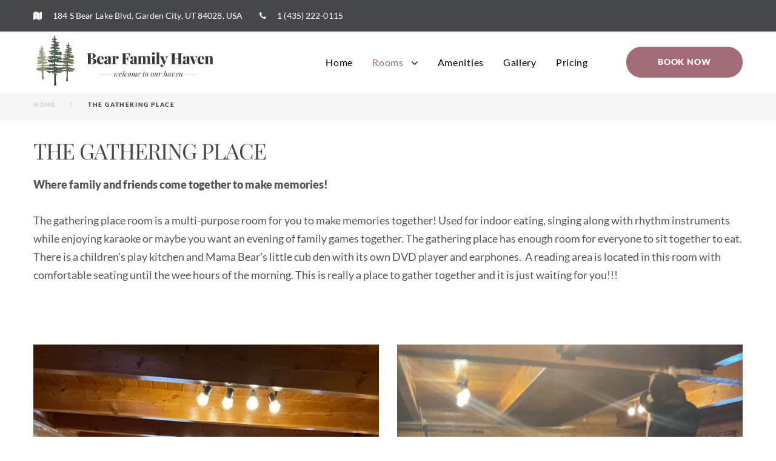

--- FILE ---
content_type: text/html; charset=UTF-8
request_url: https://bearfamilyhaven.com/the-gathering-place-room/
body_size: 18227
content:
<!DOCTYPE html><html dir="ltr" lang="en-US" prefix="og: https://ogp.me/ns#"><head><meta charset="UTF-8"><link rel="profile" href="http://gmpg.org/xfn/11"><link rel="pingback" href="https://bearfamilyhaven.com/xmlrpc.php"><meta name="viewport" content="width=device-width, initial-scale=1" /><title>The Gathering Place - Bear Family Haven</title><meta name="description" content="Get a glimpse of The Gathering Place Room at Bear Family Haven in Garden City, IT. Visit our website to learn more." /><meta name="robots" content="max-image-preview:large" /><link rel="canonical" href="https://bearfamilyhaven.com/the-gathering-place-room/" /><meta name="generator" content="All in One SEO (AIOSEO) 4.9.2" /><meta property="og:locale" content="en_US" /><meta property="og:site_name" content="Bear Family Haven" /><meta property="og:type" content="article" /><meta property="og:title" content="The Gathering Place - Bear Family Haven" /><meta property="og:description" content="Get a glimpse of The Gathering Place Room at Bear Family Haven in Garden City, IT. Visit our website to learn more." /><meta property="og:url" content="https://bearfamilyhaven.com/the-gathering-place-room/" /><meta property="article:published_time" content="2022-07-08T03:17:06+00:00" /><meta property="article:modified_time" content="2022-08-24T12:14:01+00:00" /><meta name="twitter:card" content="summary_large_image" /><meta name="twitter:title" content="The Gathering Place - Bear Family Haven" /><meta name="twitter:description" content="Get a glimpse of The Gathering Place Room at Bear Family Haven in Garden City, IT. Visit our website to learn more." /><meta name="twitter:label1" content="Written by" /><meta name="twitter:data1" content="Trevor Dow" /><meta name="twitter:label2" content="Est. reading time" /><meta name="twitter:data2" content="6 minutes" /> <script type="application/ld+json" class="aioseo-schema">{"@context":"https:\/\/schema.org","@graph":[{"@type":"BreadcrumbList","@id":"https:\/\/bearfamilyhaven.com\/the-gathering-place-room\/#breadcrumblist","itemListElement":[{"@type":"ListItem","@id":"https:\/\/bearfamilyhaven.com#listItem","position":1,"name":"Home","item":"https:\/\/bearfamilyhaven.com","nextItem":{"@type":"ListItem","@id":"https:\/\/bearfamilyhaven.com\/the-gathering-place-room\/#listItem","name":"The Gathering Place"}},{"@type":"ListItem","@id":"https:\/\/bearfamilyhaven.com\/the-gathering-place-room\/#listItem","position":2,"name":"The Gathering Place","previousItem":{"@type":"ListItem","@id":"https:\/\/bearfamilyhaven.com#listItem","name":"Home"}}]},{"@type":"Organization","@id":"https:\/\/bearfamilyhaven.com\/#organization","name":"Bear Family Haven","description":"Welcome to our haven","url":"https:\/\/bearfamilyhaven.com\/"},{"@type":"WebPage","@id":"https:\/\/bearfamilyhaven.com\/the-gathering-place-room\/#webpage","url":"https:\/\/bearfamilyhaven.com\/the-gathering-place-room\/","name":"The Gathering Place - Bear Family Haven","description":"Get a glimpse of The Gathering Place Room at Bear Family Haven in Garden City, IT. Visit our website to learn more.","inLanguage":"en-US","isPartOf":{"@id":"https:\/\/bearfamilyhaven.com\/#website"},"breadcrumb":{"@id":"https:\/\/bearfamilyhaven.com\/the-gathering-place-room\/#breadcrumblist"},"datePublished":"2022-07-07T21:17:06-06:00","dateModified":"2022-08-24T06:14:01-06:00"},{"@type":"WebSite","@id":"https:\/\/bearfamilyhaven.com\/#website","url":"https:\/\/bearfamilyhaven.com\/","name":"Bear Family Haven","description":"Welcome to our haven","inLanguage":"en-US","publisher":{"@id":"https:\/\/bearfamilyhaven.com\/#organization"}}]}</script> <link rel='dns-prefetch' href='//maps-api-ssl.google.com' /><link rel='dns-prefetch' href='//fonts.googleapis.com' /><link rel="alternate" type="application/rss+xml" title="Bear Family Haven &raquo; Feed" href="https://bearfamilyhaven.com/feed/" /><link rel="alternate" type="application/rss+xml" title="Bear Family Haven &raquo; Comments Feed" href="https://bearfamilyhaven.com/comments/feed/" /><link rel="alternate" title="oEmbed (JSON)" type="application/json+oembed" href="https://bearfamilyhaven.com/wp-json/oembed/1.0/embed?url=https%3A%2F%2Fbearfamilyhaven.com%2Fthe-gathering-place-room%2F" /><link rel="alternate" title="oEmbed (XML)" type="text/xml+oembed" href="https://bearfamilyhaven.com/wp-json/oembed/1.0/embed?url=https%3A%2F%2Fbearfamilyhaven.com%2Fthe-gathering-place-room%2F&#038;format=xml" />
 <script src="//www.googletagmanager.com/gtag/js?id=G-G7WVDCPN7Y"  data-cfasync="false" data-wpfc-render="false" type="text/javascript" async></script> <script data-cfasync="false" data-wpfc-render="false" type="text/javascript">var mi_version = '9.11.0';
				var mi_track_user = true;
				var mi_no_track_reason = '';
								var MonsterInsightsDefaultLocations = {"page_location":"https:\/\/bearfamilyhaven.com\/the-gathering-place-room\/"};
								if ( typeof MonsterInsightsPrivacyGuardFilter === 'function' ) {
					var MonsterInsightsLocations = (typeof MonsterInsightsExcludeQuery === 'object') ? MonsterInsightsPrivacyGuardFilter( MonsterInsightsExcludeQuery ) : MonsterInsightsPrivacyGuardFilter( MonsterInsightsDefaultLocations );
				} else {
					var MonsterInsightsLocations = (typeof MonsterInsightsExcludeQuery === 'object') ? MonsterInsightsExcludeQuery : MonsterInsightsDefaultLocations;
				}

								var disableStrs = [
										'ga-disable-G-G7WVDCPN7Y',
									];

				/* Function to detect opted out users */
				function __gtagTrackerIsOptedOut() {
					for (var index = 0; index < disableStrs.length; index++) {
						if (document.cookie.indexOf(disableStrs[index] + '=true') > -1) {
							return true;
						}
					}

					return false;
				}

				/* Disable tracking if the opt-out cookie exists. */
				if (__gtagTrackerIsOptedOut()) {
					for (var index = 0; index < disableStrs.length; index++) {
						window[disableStrs[index]] = true;
					}
				}

				/* Opt-out function */
				function __gtagTrackerOptout() {
					for (var index = 0; index < disableStrs.length; index++) {
						document.cookie = disableStrs[index] + '=true; expires=Thu, 31 Dec 2099 23:59:59 UTC; path=/';
						window[disableStrs[index]] = true;
					}
				}

				if ('undefined' === typeof gaOptout) {
					function gaOptout() {
						__gtagTrackerOptout();
					}
				}
								window.dataLayer = window.dataLayer || [];

				window.MonsterInsightsDualTracker = {
					helpers: {},
					trackers: {},
				};
				if (mi_track_user) {
					function __gtagDataLayer() {
						dataLayer.push(arguments);
					}

					function __gtagTracker(type, name, parameters) {
						if (!parameters) {
							parameters = {};
						}

						if (parameters.send_to) {
							__gtagDataLayer.apply(null, arguments);
							return;
						}

						if (type === 'event') {
														parameters.send_to = monsterinsights_frontend.v4_id;
							var hookName = name;
							if (typeof parameters['event_category'] !== 'undefined') {
								hookName = parameters['event_category'] + ':' + name;
							}

							if (typeof MonsterInsightsDualTracker.trackers[hookName] !== 'undefined') {
								MonsterInsightsDualTracker.trackers[hookName](parameters);
							} else {
								__gtagDataLayer('event', name, parameters);
							}
							
						} else {
							__gtagDataLayer.apply(null, arguments);
						}
					}

					__gtagTracker('js', new Date());
					__gtagTracker('set', {
						'developer_id.dZGIzZG': true,
											});
					if ( MonsterInsightsLocations.page_location ) {
						__gtagTracker('set', MonsterInsightsLocations);
					}
										__gtagTracker('config', 'G-G7WVDCPN7Y', {"forceSSL":"true","link_attribution":"true"} );
										window.gtag = __gtagTracker;										(function () {
						/* https://developers.google.com/analytics/devguides/collection/analyticsjs/ */
						/* ga and __gaTracker compatibility shim. */
						var noopfn = function () {
							return null;
						};
						var newtracker = function () {
							return new Tracker();
						};
						var Tracker = function () {
							return null;
						};
						var p = Tracker.prototype;
						p.get = noopfn;
						p.set = noopfn;
						p.send = function () {
							var args = Array.prototype.slice.call(arguments);
							args.unshift('send');
							__gaTracker.apply(null, args);
						};
						var __gaTracker = function () {
							var len = arguments.length;
							if (len === 0) {
								return;
							}
							var f = arguments[len - 1];
							if (typeof f !== 'object' || f === null || typeof f.hitCallback !== 'function') {
								if ('send' === arguments[0]) {
									var hitConverted, hitObject = false, action;
									if ('event' === arguments[1]) {
										if ('undefined' !== typeof arguments[3]) {
											hitObject = {
												'eventAction': arguments[3],
												'eventCategory': arguments[2],
												'eventLabel': arguments[4],
												'value': arguments[5] ? arguments[5] : 1,
											}
										}
									}
									if ('pageview' === arguments[1]) {
										if ('undefined' !== typeof arguments[2]) {
											hitObject = {
												'eventAction': 'page_view',
												'page_path': arguments[2],
											}
										}
									}
									if (typeof arguments[2] === 'object') {
										hitObject = arguments[2];
									}
									if (typeof arguments[5] === 'object') {
										Object.assign(hitObject, arguments[5]);
									}
									if ('undefined' !== typeof arguments[1].hitType) {
										hitObject = arguments[1];
										if ('pageview' === hitObject.hitType) {
											hitObject.eventAction = 'page_view';
										}
									}
									if (hitObject) {
										action = 'timing' === arguments[1].hitType ? 'timing_complete' : hitObject.eventAction;
										hitConverted = mapArgs(hitObject);
										__gtagTracker('event', action, hitConverted);
									}
								}
								return;
							}

							function mapArgs(args) {
								var arg, hit = {};
								var gaMap = {
									'eventCategory': 'event_category',
									'eventAction': 'event_action',
									'eventLabel': 'event_label',
									'eventValue': 'event_value',
									'nonInteraction': 'non_interaction',
									'timingCategory': 'event_category',
									'timingVar': 'name',
									'timingValue': 'value',
									'timingLabel': 'event_label',
									'page': 'page_path',
									'location': 'page_location',
									'title': 'page_title',
									'referrer' : 'page_referrer',
								};
								for (arg in args) {
																		if (!(!args.hasOwnProperty(arg) || !gaMap.hasOwnProperty(arg))) {
										hit[gaMap[arg]] = args[arg];
									} else {
										hit[arg] = args[arg];
									}
								}
								return hit;
							}

							try {
								f.hitCallback();
							} catch (ex) {
							}
						};
						__gaTracker.create = newtracker;
						__gaTracker.getByName = newtracker;
						__gaTracker.getAll = function () {
							return [];
						};
						__gaTracker.remove = noopfn;
						__gaTracker.loaded = true;
						window['__gaTracker'] = __gaTracker;
					})();
									} else {
										console.log("");
					(function () {
						function __gtagTracker() {
							return null;
						}

						window['__gtagTracker'] = __gtagTracker;
						window['gtag'] = __gtagTracker;
					})();
									}</script> <link data-optimized="2" rel="stylesheet" href="https://bearfamilyhaven.com/wp-content/litespeed/css/9f6a2e403d053be79ef2b14a958302f8.css?ver=c6895" /> <script type="text/javascript" src="https://bearfamilyhaven.com/wp-includes/js/jquery/jquery.min.js?ver=3.7.1" id="jquery-core-js"></script> <script data-optimized="1" type="text/javascript" src="https://bearfamilyhaven.com/wp-content/litespeed/js/a6b1c27cb55ec3f29d9cb7666c7d29f4.js?ver=301ae" id="jquery-migrate-js"></script> <script type="text/javascript" src="https://bearfamilyhaven.com/wp-content/plugins/google-analytics-for-wordpress/assets/js/frontend-gtag.min.js?ver=9.11.0" id="monsterinsights-frontend-script-js" async="async" data-wp-strategy="async"></script> <script data-cfasync="false" data-wpfc-render="false" type="text/javascript" id='monsterinsights-frontend-script-js-extra'>/*  */
var monsterinsights_frontend = {"js_events_tracking":"true","download_extensions":"doc,pdf,ppt,zip,xls,docx,pptx,xlsx","inbound_paths":"[{\"path\":\"\\\/go\\\/\",\"label\":\"affiliate\"},{\"path\":\"\\\/recommend\\\/\",\"label\":\"affiliate\"}]","home_url":"https:\/\/bearfamilyhaven.com","hash_tracking":"false","v4_id":"G-G7WVDCPN7Y"};/*  */</script> <link rel="https://api.w.org/" href="https://bearfamilyhaven.com/wp-json/" /><link rel="alternate" title="JSON" type="application/json" href="https://bearfamilyhaven.com/wp-json/wp/v2/pages/2580" /><link rel="EditURI" type="application/rsd+xml" title="RSD" href="https://bearfamilyhaven.com/xmlrpc.php?rsd" /><meta name="generator" content="WordPress 6.9" /><link rel='shortlink' href='https://bearfamilyhaven.com/?p=2580' /><link rel="icon" href="https://bearfamilyhaven.com/wp-content/uploads/2022/01/cropped-website_icon-32x32.png" sizes="32x32" /><link rel="icon" href="https://bearfamilyhaven.com/wp-content/uploads/2022/01/cropped-website_icon-192x192.png" sizes="192x192" /><link rel="apple-touch-icon" href="https://bearfamilyhaven.com/wp-content/uploads/2022/01/cropped-website_icon-180x180.png" /><meta name="msapplication-TileImage" content="https://bearfamilyhaven.com/wp-content/uploads/2022/01/cropped-website_icon-270x270.png" /></head><body class="wp-singular page-template-default page page-id-2580 wp-custom-logo wp-theme-roybedandbreakfast header-layout-minimal header-layout-fullwidth content-layout-boxed footer-layout-fullwidth blog-default position-fullwidth sidebar-1-3 mprm-checkout mprm-page mprm-success mprm-failed-transaction tm_pb_builder"><div class="page-preloader-cover"><div class="page-preloader">
<span></span>
<span></span>
<span></span>
<span></span></div></div><div id="page" class="site">
<a class="skip-link screen-reader-text" href="#content">Skip to content</a><header id="masthead" class="site-header minimal" role="banner"><div class="top-panel"><div class="top-panel__wrap container"><div class="top-panel__message"><div class="info-block"><i class="fa fa-map"></i> 184 S Bear Lake Blvd, Garden City, UT 84028, USA</div><div class="info-block"><i class="fa fa-phone"></i><a href="#"> ‭1 (435) 222-0115</a></div></div></div></div><div class="header-container"><div class="header-container_wrap container container"><div class="header-container__flex"><div class="site-branding"><div class="site-logo"><a class="site-logo__link" href="https://bearfamilyhaven.com/" rel="home"><img data-lazyloaded="1" src="[data-uri]" data-src="https://bearfamilyhaven.com/wp-content/uploads/2022/01/logo_med.png" alt="Bear Family Haven" class="site-link__img" data-srcset="https://bearfamilyhaven.com/wp-content/uploads/2022/01/logo_med.png 2x" width="300" height="86"><noscript><img src="https://bearfamilyhaven.com/wp-content/uploads/2022/01/logo_med.png" alt="Bear Family Haven" class="site-link__img" srcset="https://bearfamilyhaven.com/wp-content/uploads/2022/01/logo_med.png 2x" width="300" height="86"></noscript></a></div></div><nav id="site-navigation" class="main-navigation" role="navigation">
<button class="menu-toggle" aria-controls="main-menu" aria-expanded="false">
<i class="menu-toggle__icon"></i>
</button><ul id="main-menu" class="menu"><li id="menu-item-32" class="menu-item menu-item-type-post_type menu-item-object-page menu-item-home menu-item-32"><a href="https://bearfamilyhaven.com/">Home</a></li><li id="menu-item-625" class="menu-item menu-item-type-post_type menu-item-object-page current-menu-ancestor current-menu-parent current_page_parent current_page_ancestor menu-item-has-children menu-item-625"><a href="https://bearfamilyhaven.com/?page_id=2010">Rooms</a><ul class="sub-menu"><li id="menu-item-2282" class="menu-item menu-item-type-custom menu-item-object-custom menu-item-has-children menu-item-2282"><a href="#">Sleeping Areas</a><ul class="sub-menu"><li id="menu-item-2291" class="menu-item menu-item-type-custom menu-item-object-custom menu-item-2291"><a href="https://bearfamilyhaven.com/accommodation/cub-corner/">Cub Corner</a></li><li id="menu-item-2284" class="menu-item menu-item-type-custom menu-item-object-custom menu-item-2284"><a href="https://bearfamilyhaven.com/accommodation/deerly-beloved/">Deerly Beloved</a></li><li id="menu-item-2551" class="menu-item menu-item-type-custom menu-item-object-custom menu-item-2551"><a href="https://bearfamilyhaven.com/accommodation/gone-fishin/">Gone Fishin&#8217;</a></li><li id="menu-item-2812" class="menu-item menu-item-type-custom menu-item-object-custom menu-item-2812"><a href="https://bearfamilyhaven.com/accommodation/hibernating/">Hibernatin&#8217; Haven</a></li><li id="menu-item-2815" class="menu-item menu-item-type-custom menu-item-object-custom menu-item-2815"><a href="https://bearfamilyhaven.com/accommodation/home-in-the-woods/">Home in the Woods</a></li><li id="menu-item-2286" class="menu-item menu-item-type-custom menu-item-object-custom menu-item-2286"><a href="https://bearfamilyhaven.com/accommodation/its-a-hoot/">It&#8217;s a Hoot</a></li><li id="menu-item-2819" class="menu-item menu-item-type-custom menu-item-object-custom menu-item-2819"><a href="https://bearfamilyhaven.com/accommodation/lazy-daz/">Lazy Daz</a></li><li id="menu-item-2292" class="menu-item menu-item-type-custom menu-item-object-custom menu-item-2292"><a href="https://bearfamilyhaven.com/accommodation/moose-meadows/">Moose Meadows</a></li><li id="menu-item-2283" class="menu-item menu-item-type-custom menu-item-object-custom menu-item-2283"><a href="https://bearfamilyhaven.com/accommodation/paws-place/">Paw&#8217;s Place</a></li><li id="menu-item-2285" class="menu-item menu-item-type-custom menu-item-object-custom menu-item-2285"><a href="https://bearfamilyhaven.com/accommodation/thats-just-ducky/">That&#8217;s Just Ducky</a></li><li id="menu-item-2809" class="menu-item menu-item-type-custom menu-item-object-custom menu-item-2809"><a href="https://bearfamilyhaven.com/accommodation/the-lodge/">The Lodge</a></li></ul></li><li id="menu-item-2589" class="menu-item menu-item-type-post_type menu-item-object-page current-menu-item page_item page-item-2580 current_page_item menu-item-2589"><a href="https://bearfamilyhaven.com/the-gathering-place-room/" aria-current="page">The Gathering Place</a></li><li id="menu-item-2590" class="menu-item menu-item-type-post_type menu-item-object-page menu-item-2590"><a href="https://bearfamilyhaven.com/the-great-room/">The Great Room</a></li><li id="menu-item-2591" class="menu-item menu-item-type-post_type menu-item-object-page menu-item-2591"><a href="https://bearfamilyhaven.com/kitchens/">Kitchens</a></li><li id="menu-item-2592" class="menu-item menu-item-type-post_type menu-item-object-page menu-item-2592"><a href="https://bearfamilyhaven.com/the-arcade-room/">The Arcade Room</a></li></ul></li><li id="menu-item-2666" class="menu-item menu-item-type-post_type menu-item-object-page menu-item-2666"><a href="https://bearfamilyhaven.com/amenities/">Amenities</a></li><li id="menu-item-2377" class="menu-item menu-item-type-post_type menu-item-object-page menu-item-2377"><a href="https://bearfamilyhaven.com/gallery/">Gallery</a></li><li id="menu-item-2296" class="menu-item menu-item-type-post_type menu-item-object-page menu-item-2296"><a href="https://bearfamilyhaven.com/pricing/">Pricing</a></li></ul></nav>
<a href="https://bearfamilyhaven.com/pricing/" class="btn booking">Book Now</a></div></div></div><div class="breadcrumbs"><div class="container"><div class="breadcrumbs__title"></div><div class="breadcrumbs__items"><div class="breadcrumbs__content"><div class="breadcrumbs__wrap"><div class="breadcrumbs__item"><a href="https://bearfamilyhaven.com/" class="breadcrumbs__item-link is-home" rel="home" title="Home">Home</a></div><div class="breadcrumbs__item"><div class="breadcrumbs__item-sep"><i class="fa fa-angle-right" aria-hidden="true"></i></div></div><div class="breadcrumbs__item"><span class="breadcrumbs__item-target">The Gathering Place</span></div></div></div></div><div class="clear"></div></div></div></header><div id="content" class="site-content container"><div class="site-content_wrap container"><div class="row"><div id="primary" class="col-xs-12 col-md-12"><main id="main" class="site-main" role="main"><article id="post-2580" class="post-2580 page type-page status-publish hentry no-thumb"><header class="entry-header"><h1 class="entry-title screen-reader-text">The Gathering Place</h1></header><div class="entry-content"><div class="tm_builder_outer_content" id="tm_builder_outer_content"><div class="tm_builder_inner_content tm_pb_gutters3"><div class="tm_pb_section  tm_pb_section_0 tm_section_regular tm_section_transparent"><div class="container"><div class=" row tm_pb_row tm_pb_row_0"><div class="tm_pb_column tm_pb_column_4_4  tm_pb_column_0 col-xs-12 col-sm-12 col-md-12 col-lg-12 col-xl-12 tm_pb_vertical_alligment_start"><div class="tm_pb_text tm_pb_module tm_pb_bg_layout_light tm_pb_text_align_left  tm_pb_text_0"><h3>The Gathering Place</h3></div><div class="tm_pb_text tm_pb_module tm_pb_bg_layout_light tm_pb_text_align_left  tm_pb_text_1"><p class="p1"><b>Where family and friends come together to make memories</b><span class="s1"><b>!</b></span></p><p class="p1"><span class="s1">The gathering place room is</span><span class="s2"> a multi-purpose room for you to make memories together! Used for indoor eating, singing along with rhythm instruments while enjoying karaoke or maybe you want an evening of family games together.</span> <span class="s2">The </span><span class="s3">gathering place </span><span class="s2">has enough room for everyone to sit together to eat. There is a children&#8217;s play kitchen and Mama Bear&#8217;s little cub den with its own DVD player and earphones.  A reading area is located in this room with comfortable seating until the wee hours of the morning. This is really a place to </span><span class="s4">gather</span><span class="s2"> together and it is just waiting for you!!!</span></p></div></div></div></div><div class="container"><div class=" row tm_pb_row tm_pb_row_1"><div class="tm_pb_column tm_pb_column_1_2  tm_pb_column_1 col-xs-12 col-sm-12 col-md-6 col-lg-6 col-xl-6 tm_pb_vertical_alligment_start"><div class="tm_pb_module tm-waypoint tm_pb_image tm_pb_animation_off tm_pb_image_0 tm_always_center_on_mobile">
<img data-lazyloaded="1" src="[data-uri]" decoding="async" data-src="https://bearfamilyhaven.com/wp-content/uploads/2022/08/gathering-place-also.jpg" alt="" /><noscript><img decoding="async" src="https://bearfamilyhaven.com/wp-content/uploads/2022/08/gathering-place-also.jpg" alt="" /></noscript></div></div><div class="tm_pb_column tm_pb_column_1_2  tm_pb_column_2 col-xs-12 col-sm-12 col-md-6 col-lg-6 col-xl-6 tm_pb_vertical_alligment_start"><div class="tm_pb_module tm-waypoint tm_pb_image tm_pb_animation_off tm_pb_image_1 tm_always_center_on_mobile">
<img data-lazyloaded="1" src="[data-uri]" decoding="async" data-src="https://bearfamilyhaven.com/wp-content/uploads/2022/08/Gathering-Place1-1.jpg" alt="" /><noscript><img decoding="async" src="https://bearfamilyhaven.com/wp-content/uploads/2022/08/Gathering-Place1-1.jpg" alt="" /></noscript></div></div></div></div><div class="container"><div class=" row tm_pb_row tm_pb_row_2"><div class="tm_pb_column tm_pb_column_4_4  tm_pb_column_3 col-xs-12 col-sm-12 col-md-12 col-lg-12 col-xl-12 tm_pb_vertical_alligment_start"><hr class="tm_pb_module tm_pb_space tm_pb_divider tm_pb_divider_0" /></div></div></div><div class="container"><div class=" row tm_pb_row tm_pb_row_3"><div class="tm_pb_column tm_pb_column_1_2  tm_pb_column_4 col-xs-12 col-sm-12 col-md-6 col-lg-6 col-xl-6 tm_pb_vertical_alligment_start"><div class="tm_pb_text tm_pb_module tm_pb_bg_layout_light tm_pb_text_align_left  tm_pb_text_2"><h3>Fun activities for everyone</h3></div><div class="tm_pb_text tm_pb_module tm_pb_bg_layout_light tm_pb_text_align_left  tm_pb_text_3">
At the Mama Bear Cabin, there are activities for every age. Everyone is sure to find the activity they enjoy most. Within the gathering room, there is a wide assortment of games, puzzles, books, movies, and crafts.</div></div><div class="tm_pb_column tm_pb_column_1_2  tm_pb_column_5 col-xs-12 col-sm-12 col-md-6 col-lg-6 col-xl-6 tm_pb_vertical_alligment_start"><div class="tm_pb_module tm-waypoint tm_pb_image tm_pb_animation_off tm_pb_image_2 tm_always_center_on_mobile">
<img data-lazyloaded="1" src="[data-uri]" decoding="async" data-src="https://bearfamilyhaven.com/wp-content/uploads/2022/08/3TheGathering-placekitchenset3-1.jpg" alt="" /><noscript><img decoding="async" src="https://bearfamilyhaven.com/wp-content/uploads/2022/08/3TheGathering-placekitchenset3-1.jpg" alt="" /></noscript></div></div></div></div><div class="container"><div class=" row tm_pb_row tm_pb_row_4"><div class="tm_pb_column tm_pb_column_4_4  tm_pb_column_6 col-xs-12 col-sm-12 col-md-12 col-lg-12 col-xl-12 tm_pb_vertical_alligment_start"><hr class="tm_pb_module tm_pb_space tm_pb_divider tm_pb_divider_1" /></div></div></div><div class="container"><div class=" row tm_pb_row tm_pb_row_5"><div class="tm_pb_column tm_pb_column_1_2  tm_pb_column_7 col-xs-12 col-sm-12 col-md-6 col-lg-6 col-xl-6 tm_pb_vertical_alligment_start"><div class="tm_pb_module tm-waypoint tm_pb_image tm_pb_animation_off tm_pb_image_3 tm_always_center_on_mobile">
<img data-lazyloaded="1" src="[data-uri]" decoding="async" data-src="https://bearfamilyhaven.com/wp-content/uploads/2022/06/5TheGatheringPlacebeachgame-area5-1.jpg" alt="" /><noscript><img decoding="async" src="https://bearfamilyhaven.com/wp-content/uploads/2022/06/5TheGatheringPlacebeachgame-area5-1.jpg" alt="" /></noscript></div></div><div class="tm_pb_column tm_pb_column_1_2  tm_pb_column_8 col-xs-12 col-sm-12 col-md-6 col-lg-6 col-xl-6 tm_pb_vertical_alligment_start"><div class="tm_pb_text tm_pb_module tm_pb_bg_layout_light tm_pb_text_align_left  tm_pb_text_4"><p><span class="s1">Family games, puzzles, and beach equipment, sand toys are provided to enjoy.</span></p></div></div></div></div><div class="container"><div class=" row tm_pb_row tm_pb_row_6"><div class="tm_pb_column tm_pb_column_4_4  tm_pb_column_9 col-xs-12 col-sm-12 col-md-12 col-lg-12 col-xl-12 tm_pb_vertical_alligment_start"><hr class="tm_pb_module tm_pb_space tm_pb_divider tm_pb_divider_2" /></div></div></div><div class="container"><div class=" row tm_pb_row tm_pb_row_7"><div class="tm_pb_column tm_pb_column_1_2  tm_pb_column_10 col-xs-12 col-sm-12 col-md-6 col-lg-6 col-xl-6 tm_pb_vertical_alligment_start"><div class="tm_pb_text tm_pb_module tm_pb_bg_layout_light tm_pb_text_align_left  tm_pb_text_5"><p><span class="s1">We haven&#8217;t forgotten the smallest details for the smallest members of your family. They too will find hours of entertainment. </span></p></div></div><div class="tm_pb_column tm_pb_column_1_2  tm_pb_column_11 col-xs-12 col-sm-12 col-md-6 col-lg-6 col-xl-6 tm_pb_vertical_alligment_start"><div class="tm_pb_module tm-waypoint tm_pb_image tm_pb_animation_off tm_pb_image_4 tm_always_center_on_mobile">
<img data-lazyloaded="1" src="[data-uri]" decoding="async" data-src="https://bearfamilyhaven.com/wp-content/uploads/2022/06/6TheGatheringPlacelittle-cub-corner6-2.jpg" alt="" /><noscript><img decoding="async" src="https://bearfamilyhaven.com/wp-content/uploads/2022/06/6TheGatheringPlacelittle-cub-corner6-2.jpg" alt="" /></noscript></div></div></div></div></div></div></div></div><footer class="entry-footer"></footer></article></main></div></div></div></div><footer id="colophon" class="site-footer centered" role="contentinfo"><div class="footer-container"><div class="site-info"><div class="container"><div class="footer-logo"><a href="https://bearfamilyhaven.com/" class="footer-logo_link"><img data-lazyloaded="1" src="[data-uri]" data-src="https://bearfamilyhaven.com/wp-content/uploads/2022/01/logo_reversed.png" alt="Bear Family Haven" class="footer-logo_img"  width="300" height="86"><noscript><img src="https://bearfamilyhaven.com/wp-content/uploads/2022/01/logo_reversed.png" alt="Bear Family Haven" class="footer-logo_img"  width="300" height="86"></noscript></a></div><nav id="footer-navigation" class="footer-menu" role="navigation"><ul id="footer-menu-items" class="footer-menu__items"><li id="menu-item-1989" class="menu-item menu-item-type-custom menu-item-object-custom menu-item-home menu-item-1989"><a href="https://bearfamilyhaven.com/">Home</a></li><li id="menu-item-2372" class="menu-item menu-item-type-post_type menu-item-object-page menu-item-2372"><a href="https://bearfamilyhaven.com/faqs/">FAQs</a></li><li id="menu-item-1331" class="menu-item menu-item-type-post_type menu-item-object-page menu-item-1331"><a href="https://bearfamilyhaven.com/contacts/">Contact Us</a></li><li id="menu-item-2373" class="menu-item menu-item-type-post_type menu-item-object-page menu-item-2373"><a href="https://bearfamilyhaven.com/terms-of-use/">Terms of Use</a></li><li id="menu-item-2374" class="menu-item menu-item-type-post_type menu-item-object-page menu-item-privacy-policy menu-item-2374"><a rel="privacy-policy" href="https://bearfamilyhaven.com/privacy-policy/">Privacy Policy</a></li></ul></nav><div class="social-list social-list--footer social-list--icon"><ul id="social-list-1" class="social-list__items inline-list"><li id="menu-item-1994" class="menu-item menu-item-type-custom menu-item-object-custom menu-item-1994"><a href="https://foursquare.com"><span class="screen-reader-text">Foursquare</span></a></li><li id="menu-item-1995" class="menu-item menu-item-type-custom menu-item-object-custom menu-item-1995"><a href="https://twitter.com/templatemonster"><span class="screen-reader-text">Twitter</span></a></li><li id="menu-item-1996" class="menu-item menu-item-type-custom menu-item-object-custom menu-item-1996"><a href="https://www.facebook.com/TemplateMonster/"><span class="screen-reader-text">Facebook</span></a></li><li id="menu-item-1997" class="menu-item menu-item-type-custom menu-item-object-custom menu-item-1997"><a href="https://tripadvisor.com"><span class="screen-reader-text">Tripadvisor</span></a></li><li id="menu-item-1998" class="menu-item menu-item-type-custom menu-item-object-custom menu-item-1998"><a href="https://plus.google.com/+TemplateMonster"><span class="screen-reader-text">Google+</span></a></li></ul></div><div class="footer-copyright">Bear Family Haven 2026 All Rights Reserved</div></div></div></div></footer></div> <script type="speculationrules">{"prefetch":[{"source":"document","where":{"and":[{"href_matches":"/*"},{"not":{"href_matches":["/wp-*.php","/wp-admin/*","/wp-content/uploads/*","/wp-content/*","/wp-content/plugins/*","/wp-content/themes/roybedandbreakfast/*","/*\\?(.+)"]}},{"not":{"selector_matches":"a[rel~=\"nofollow\"]"}},{"not":{"selector_matches":".no-prefetch, .no-prefetch a"}}]},"eagerness":"conservative"}]}</script> <script data-optimized="1" type="text/javascript" id="cherry-js-core-js-extra">var wp_load_style=["wp-img-auto-sizes-contain.css","litespeed-cache-dummy.css","cherry-socialize-public.css","cherry-testi.css","wp-emoji-styles.css","wp-block-library.css","classic-theme-styles.css","contact-form-7.css","mphb.css","mp-restaurant-menu-font.css","mprm-style.css","godaddy-styles.css","tm-pg-font-awesome.css","tm-pg-material-icons.css","tm-pg-fontello.css","tm-pg-lightgallery.css","tm-pg-style-frontend.css","tm-pg-grid.css","roybedandbreakfast-theme-style.css","cherry-google-fonts-roybedandbreakfast.css","hotel-regular.css","tm-builder-swiper.css","tm-builder-modules-grid.css","tm-builder-modules-style.css","magnific-popup.css","font-awesome.css"];var wp_load_script=["cherry-js-core.js","tm-builder-modules-global-functions-script.js","monsterinsights-frontend-script.js","aioseo/js/src/vue/standalone/blocks/table-of-contents/frontend.js.js","coblocks-animation.js","contact-form-7.js","mphb.js","wp-util.js","roybedandbreakfast-theme-script.js","cherry-post-formats.js","tm-builder-swiper.js","google-maps-api.js","divi-fitvids.js","waypoints.js","magnific-popup.js","tm-jquery-touch-mobile.js","tm-builder-frontend-closest-descendent.js","tm-builder-frontend-reverse.js","tm-builder-frontend-simple-carousel.js","tm-builder-frontend-simple-slider.js","tm-builder-frontend-easy-pie-chart.js","tm-builder-frontend-tm-hash.js","tm-builder-modules-script.js","fittext.js"];var cherry_ajax="01a17b9c07";var ui_init_object={"auto_init":"false","targets":[]}</script> <script data-optimized="1" type="text/javascript" src="https://bearfamilyhaven.com/wp-content/litespeed/js/dd3e787e79ccf6c28fe480cac44e512d.js?ver=bdd05" id="cherry-js-core-js"></script> <script data-optimized="1" type="text/javascript" id="cherry-js-core-js-after">function CherryCSSCollector(){"use strict";var t,e=window.CherryCollectedCSS;void 0!==e&&(t=document.createElement("style"),t.setAttribute("title",e.title),t.setAttribute("type",e.type),t.textContent=e.css,document.head.appendChild(t))}CherryCSSCollector()</script> <script data-optimized="1" type="text/javascript" src="https://bearfamilyhaven.com/wp-content/litespeed/js/2916f9d1bd4a5e7eeae552899c51db80.js?ver=75bef" id="tm-builder-modules-global-functions-script-js"></script> <script type="module"  src="https://bearfamilyhaven.com/wp-content/plugins/all-in-one-seo-pack/dist/Lite/assets/table-of-contents.95d0dfce.js?ver=4.9.2" id="aioseo/js/src/vue/standalone/blocks/table-of-contents/frontend.js-js"></script> <script data-optimized="1" type="text/javascript" src="https://bearfamilyhaven.com/wp-content/litespeed/js/c8a7c056b1c11bcf9286720f7718469c.js?ver=cf3b1" id="coblocks-animation-js"></script> <script data-optimized="1" type="text/javascript" src="https://bearfamilyhaven.com/wp-content/litespeed/js/2cea9cec966f64662467749849026853.js?ver=d791b" id="wp-hooks-js"></script> <script data-optimized="1" type="text/javascript" src="https://bearfamilyhaven.com/wp-content/litespeed/js/9d97ca8b1d13154ba95354d0096ea868.js?ver=c05aa" id="wp-i18n-js"></script> <script data-optimized="1" type="text/javascript" id="wp-i18n-js-after">wp.i18n.setLocaleData({'text direction\u0004ltr':['ltr']})</script> <script data-optimized="1" type="text/javascript" src="https://bearfamilyhaven.com/wp-content/litespeed/js/904fac01261387fa67388e8add213dd1.js?ver=6e094" id="swv-js"></script> <script data-optimized="1" type="text/javascript" id="contact-form-7-js-before">var wpcf7={"api":{"root":"https:\/\/bearfamilyhaven.com\/wp-json\/","namespace":"contact-form-7\/v1"},"cached":1}</script> <script data-optimized="1" type="text/javascript" src="https://bearfamilyhaven.com/wp-content/litespeed/js/3d89233303eb556ff73f61d034c59508.js?ver=10f1e" id="contact-form-7-js"></script> <script data-optimized="1" type="text/javascript" src="https://bearfamilyhaven.com/wp-content/litespeed/js/509da4d24e65c88e3378555b3ae39186.js?ver=728c0" id="mphb-canjs-js"></script> <script data-optimized="1" type="text/javascript" src="https://bearfamilyhaven.com/wp-content/litespeed/js/4ecdd4484bfe455b92d30275884c9537.js?ver=da019" id="mphb-kbwood-plugin-js"></script> <script data-optimized="1" type="text/javascript" src="https://bearfamilyhaven.com/wp-content/litespeed/js/f059320c143df4f1d7a9d1605b3406a5.js?ver=57c00" id="mphb-kbwood-datepick-js"></script> <script data-optimized="1" type="text/javascript" id="mphb-js-extra">var MPHB={"_data":{"settings":{"currency":{"code":"USD","price_format":"\u003Cspan class=\"mphb-currency\"\u003E&#36;\u003C/span\u003E%s","decimals":2,"decimal_separator":".","thousand_separator":","},"siteName":"Bear Family Haven","currentLanguage":"en","firstDay":0,"numberOfMonthCalendar":2,"numberOfMonthDatepicker":2,"dateFormat":"mm/dd/yyyy","dateTransferFormat":"yyyy-mm-dd","useBilling":!1,"useCoupons":!1,"datepickerClass":"","countryRequired":!0,"fullAddressRequired":!1,"isDirectBooking":!1},"today":"2026-01-29","ajaxUrl":"https://bearfamilyhaven.com/wp-admin/admin-ajax.php","nonces":{"mphb_create_stripe_payment_intent":"37638cdcc2","mphb_update_checkout_info":"4a2e221104","mphb_update_rate_prices":"877c71551d","mphb_get_billing_fields":"4035df91f6","mphb_apply_coupon":"c1633d1c68","mphb_get_free_accommodations_amount":"1925bccec1"},"roomTypesData":[],"translations":{"errorHasOccured":"An error has occurred, please try again later.","booked":"Booked","buffer":"Buffer time.","pending":"Pending","available":"Available","notAvailable":"Not available","earlierMinAdvance":"This is earlier than allowed by our advance reservation rules.","laterMaxAdvance":"This is later than allowed by our advance reservation rules.","notStayIn":"Not stay-in","notCheckIn":"Not check-in","notCheckOut":"Not check-out","past":"Day in the past","checkInDate":"Check-in date","lessThanMinDaysStay":"Less than min days stay","moreThanMaxDaysStay":"More than max days stay","laterThanMaxDate":"Later than max date for current check-in date","rules":"Rules:","tokenizationFailure":"Tokenisation failed: %s","roomsAddedToReservation_singular":"%1$d &times; &ldquo;%2$s&rdquo; has been added to your reservation.","roomsAddedToReservation_plural":"%1$d &times; &ldquo;%2$s&rdquo; have been added to your reservation.","countRoomsSelected_singular":"%s accommodation selected.","countRoomsSelected_plural":"%s accommodations selected.","emptyCouponCode":"Coupon code is empty.","checkInNotValid":"Check-in date is not valid.","checkOutNotValid":"Check-out date is not valid."},"page":{"isCheckoutPage":!1,"isSingleRoomTypePage":!1,"isSearchResultsPage":!1,"isCreateBookingPage":!1},"rules":{"reservationRules":{"check_in_days":[{"season_ids":[0],"room_type_ids":[0],"check_in_days":[0,1,2,3,4,5,6]}],"check_out_days":[{"season_ids":[0],"room_type_ids":[0],"check_out_days":[0,1,2,3,4,5,6]}],"min_stay_length":[{"season_ids":[0],"room_type_ids":[0],"min_stay_length":2},{"season_ids":[0],"room_type_ids":[0],"min_stay_length":1}],"max_stay_length":[{"season_ids":[0],"room_type_ids":[0],"max_stay_length":0}],"min_advance_reservation":[{"season_ids":[0],"room_type_ids":[0],"min_advance_reservation":0}],"max_advance_reservation":[{"season_ids":[0],"room_type_ids":[0],"max_advance_reservation":0}]},"dates":[],"blockedTypes":[],"bufferRules":[{"season_ids":[0],"room_type_ids":[0],"buffer_days":0}]},"gateways":[],"seasons":{"2270":{"start_date":"2022-05-31","end_date":"2022-09-30","allowed_days":[0,1,2,3,4,5,6]},"2269":{"start_date":"2022-10-01","end_date":"2023-05-30","allowed_days":[0,1,2,3,4,5,6]}},"roomTypeId":0,"allRoomTypeIds":[375,2813,2810,2807,2760,2747,2745,604,386,384,382,2816]}}</script> <script data-optimized="1" type="text/javascript" src="https://bearfamilyhaven.com/wp-content/litespeed/js/d11cd991584e2ba553a2b654fc42493e.js?ver=cc79d" id="mphb-js"></script> <script data-optimized="1" type="text/javascript" src="https://bearfamilyhaven.com/wp-content/litespeed/js/85619b55f73ff749feab512b9db02d0f.js?ver=1b228" id="underscore-js"></script> <script data-optimized="1" type="text/javascript" id="wp-util-js-extra">var _wpUtilSettings={"ajax":{"url":"/wp-admin/admin-ajax.php"}}</script> <script data-optimized="1" type="text/javascript" src="https://bearfamilyhaven.com/wp-content/litespeed/js/1201eb83fad71ac90c4e7c473e0dfa6f.js?ver=120b0" id="wp-util-js"></script> <script data-optimized="1" type="text/javascript" src="https://bearfamilyhaven.com/wp-content/litespeed/js/ae2733c7707ed315b7ca2c8a78fbdc21.js?ver=3e8d0" id="hoverIntent-js"></script> <script data-optimized="1" type="text/javascript" src="https://bearfamilyhaven.com/wp-content/litespeed/js/76722ded5a1325e8e01bec9efd266d60.js?ver=cd920" id="super-guacamole-js"></script> <script data-optimized="1" type="text/javascript" src="https://bearfamilyhaven.com/wp-content/litespeed/js/65a677a8f45312f509c283c3ea974666.js?ver=106ff" id="jquery-stickup-js"></script> <script data-optimized="1" type="text/javascript" src="https://bearfamilyhaven.com/wp-content/litespeed/js/1d1fe6a06c8e2c40f53ff6826913cc69.js?ver=8828d" id="jquery-totop-js"></script> <script data-optimized="1" type="text/javascript" id="roybedandbreakfast-theme-script-js-extra">var roybedandbreakfast={"ajaxurl":"https://bearfamilyhaven.com/wp-admin/admin-ajax.php","labels":{"totop_button":"Top"},"more_button_options":{"more_button_type":"text","more_button_text":"More","more_button_icon":null,"more_button_image_url":"","retina_more_button_image_url":null}};var getBookingFormLabel={"inDate":"Arrival","outDate":"Departure","child":"Children","btn":"Check availability"}</script> <script data-optimized="1" type="text/javascript" src="https://bearfamilyhaven.com/wp-content/litespeed/js/a2895c396acd05b1663aabe1da380434.js?ver=74e5c" id="roybedandbreakfast-theme-script-js"></script> <script data-optimized="1" type="text/javascript" src="https://bearfamilyhaven.com/wp-content/litespeed/js/d7d48db00dd3115fd6f6156b9757c758.js?ver=779ea" id="cherry-post-formats-js"></script> <script type="text/javascript" src="https://bearfamilyhaven.com/wp-content/plugins/power-builder/framework/assets/js/swiper.jquery.min.js?ver=1.4.0" id="tm-builder-swiper-js"></script> <script type="text/javascript" src="https://maps-api-ssl.google.com/maps/api/js?v=3&amp;ver=1.4.0&key=AIzaSyA_HH3_p8L7fOrXUQEMqaQAyYKgtqd0lAo" id="google-maps-api-js"></script> <script data-optimized="1" type="text/javascript" src="https://bearfamilyhaven.com/wp-content/litespeed/js/f019c84ee28b710953ee6e0470c6c43a.js?ver=b2988" id="divi-fitvids-js"></script> <script data-optimized="1" type="text/javascript" src="https://bearfamilyhaven.com/wp-content/litespeed/js/719aa4edc2610df1d94189356e168877.js?ver=5a26c" id="waypoints-js"></script> <script data-optimized="1" type="text/javascript" src="https://bearfamilyhaven.com/wp-content/litespeed/js/4c2cd5a81850028ab4c195ab646637c6.js?ver=638cf" id="magnific-popup-js"></script> <script data-optimized="1" type="text/javascript" src="https://bearfamilyhaven.com/wp-content/litespeed/js/475440bb6f99951c7b5ffd4b69275e6d.js?ver=08672" id="tm-jquery-touch-mobile-js"></script> <script data-optimized="1" type="text/javascript" src="https://bearfamilyhaven.com/wp-content/litespeed/js/c7a1194997d20ca9b340a332a4cca6c3.js?ver=83b08" id="tm-builder-frontend-closest-descendent-js"></script> <script data-optimized="1" type="text/javascript" src="https://bearfamilyhaven.com/wp-content/litespeed/js/53eb25565eebd402f6a96f461ed9fa92.js?ver=2808a" id="tm-builder-frontend-reverse-js"></script> <script data-optimized="1" type="text/javascript" src="https://bearfamilyhaven.com/wp-content/litespeed/js/a887d463fd3a0b86276cdf5ee389d11a.js?ver=6caa8" id="tm-builder-frontend-simple-carousel-js"></script> <script data-optimized="1" type="text/javascript" src="https://bearfamilyhaven.com/wp-content/litespeed/js/da372fdf342f62ea4b6c8da264f7ef9e.js?ver=b7496" id="tm-builder-frontend-simple-slider-js"></script> <script data-optimized="1" type="text/javascript" src="https://bearfamilyhaven.com/wp-content/litespeed/js/2e726d5535bf4c222a95b6de22dd2d46.js?ver=c0079" id="tm-builder-frontend-easy-pie-chart-js"></script> <script data-optimized="1" type="text/javascript" src="https://bearfamilyhaven.com/wp-content/litespeed/js/8ac2cee94a6cdab6d05b9250cb4a3d67.js?ver=13003" id="tm-builder-frontend-tm-hash-js"></script> <script data-optimized="1" type="text/javascript" id="tm-builder-modules-script-js-extra">var tm_pb_custom={"ajaxurl":"https://bearfamilyhaven.com/wp-admin/admin-ajax.php","images_uri":"https://bearfamilyhaven.com/wp-content/themes/roybedandbreakfast/images","builder_images_uri":"https://bearfamilyhaven.com/wp-content/plugins/power-builder/framework/assets/images","tm_frontend_nonce":"59b7f44a25","subscription_failed":"Please, check the fields below to make sure you entered the correct information.","fill_message":"Please, fill in the following fields:","contact_error_message":"Please, fix the following errors:","invalid":"Invalid email","captcha":"Captcha","prev":"Prev","previous":"Previous","next":"Next","wrong_captcha":"You entered the wrong number in captcha.","is_builder_plugin_used":"1","is_divi_theme_used":"","widget_search_selector":".widget_search"}</script> <script data-optimized="1" type="text/javascript" src="https://bearfamilyhaven.com/wp-content/litespeed/js/bd08e74bf446f204f3593d7021d1ff11.js?ver=8442c" id="tm-builder-modules-script-js"></script> <script data-optimized="1" type="text/javascript" src="https://bearfamilyhaven.com/wp-content/litespeed/js/8503b021cdaa8de6e0c9d7ecf16aae16.js?ver=0d287" id="fittext-js"></script> <script id="wp-emoji-settings" type="application/json">{"baseUrl":"https://s.w.org/images/core/emoji/17.0.2/72x72/","ext":".png","svgUrl":"https://s.w.org/images/core/emoji/17.0.2/svg/","svgExt":".svg","source":{"concatemoji":"https://bearfamilyhaven.com/wp-includes/js/wp-emoji-release.min.js?ver=6.9"}}</script> <script type="module">/*  */
/*! This file is auto-generated */
const a=JSON.parse(document.getElementById("wp-emoji-settings").textContent),o=(window._wpemojiSettings=a,"wpEmojiSettingsSupports"),s=["flag","emoji"];function i(e){try{var t={supportTests:e,timestamp:(new Date).valueOf()};sessionStorage.setItem(o,JSON.stringify(t))}catch(e){}}function c(e,t,n){e.clearRect(0,0,e.canvas.width,e.canvas.height),e.fillText(t,0,0);t=new Uint32Array(e.getImageData(0,0,e.canvas.width,e.canvas.height).data);e.clearRect(0,0,e.canvas.width,e.canvas.height),e.fillText(n,0,0);const a=new Uint32Array(e.getImageData(0,0,e.canvas.width,e.canvas.height).data);return t.every((e,t)=>e===a[t])}function p(e,t){e.clearRect(0,0,e.canvas.width,e.canvas.height),e.fillText(t,0,0);var n=e.getImageData(16,16,1,1);for(let e=0;e<n.data.length;e++)if(0!==n.data[e])return!1;return!0}function u(e,t,n,a){switch(t){case"flag":return n(e,"\ud83c\udff3\ufe0f\u200d\u26a7\ufe0f","\ud83c\udff3\ufe0f\u200b\u26a7\ufe0f")?!1:!n(e,"\ud83c\udde8\ud83c\uddf6","\ud83c\udde8\u200b\ud83c\uddf6")&&!n(e,"\ud83c\udff4\udb40\udc67\udb40\udc62\udb40\udc65\udb40\udc6e\udb40\udc67\udb40\udc7f","\ud83c\udff4\u200b\udb40\udc67\u200b\udb40\udc62\u200b\udb40\udc65\u200b\udb40\udc6e\u200b\udb40\udc67\u200b\udb40\udc7f");case"emoji":return!a(e,"\ud83e\u1fac8")}return!1}function f(e,t,n,a){let r;const o=(r="undefined"!=typeof WorkerGlobalScope&&self instanceof WorkerGlobalScope?new OffscreenCanvas(300,150):document.createElement("canvas")).getContext("2d",{willReadFrequently:!0}),s=(o.textBaseline="top",o.font="600 32px Arial",{});return e.forEach(e=>{s[e]=t(o,e,n,a)}),s}function r(e){var t=document.createElement("script");t.src=e,t.defer=!0,document.head.appendChild(t)}a.supports={everything:!0,everythingExceptFlag:!0},new Promise(t=>{let n=function(){try{var e=JSON.parse(sessionStorage.getItem(o));if("object"==typeof e&&"number"==typeof e.timestamp&&(new Date).valueOf()<e.timestamp+604800&&"object"==typeof e.supportTests)return e.supportTests}catch(e){}return null}();if(!n){if("undefined"!=typeof Worker&&"undefined"!=typeof OffscreenCanvas&&"undefined"!=typeof URL&&URL.createObjectURL&&"undefined"!=typeof Blob)try{var e="postMessage("+f.toString()+"("+[JSON.stringify(s),u.toString(),c.toString(),p.toString()].join(",")+"));",a=new Blob([e],{type:"text/javascript"});const r=new Worker(URL.createObjectURL(a),{name:"wpTestEmojiSupports"});return void(r.onmessage=e=>{i(n=e.data),r.terminate(),t(n)})}catch(e){}i(n=f(s,u,c,p))}t(n)}).then(e=>{for(const n in e)a.supports[n]=e[n],a.supports.everything=a.supports.everything&&a.supports[n],"flag"!==n&&(a.supports.everythingExceptFlag=a.supports.everythingExceptFlag&&a.supports[n]);var t;a.supports.everythingExceptFlag=a.supports.everythingExceptFlag&&!a.supports.flag,a.supports.everything||((t=a.source||{}).concatemoji?r(t.concatemoji):t.wpemoji&&t.twemoji&&(r(t.twemoji),r(t.wpemoji)))});
//# sourceURL=https://bearfamilyhaven.com/wp-includes/js/wp-emoji-loader.min.js
/*  */</script> <script data-no-optimize="1">window.lazyLoadOptions=Object.assign({},{threshold:300},window.lazyLoadOptions||{});!function(t,e){"object"==typeof exports&&"undefined"!=typeof module?module.exports=e():"function"==typeof define&&define.amd?define(e):(t="undefined"!=typeof globalThis?globalThis:t||self).LazyLoad=e()}(this,function(){"use strict";function e(){return(e=Object.assign||function(t){for(var e=1;e<arguments.length;e++){var n,a=arguments[e];for(n in a)Object.prototype.hasOwnProperty.call(a,n)&&(t[n]=a[n])}return t}).apply(this,arguments)}function o(t){return e({},at,t)}function l(t,e){return t.getAttribute(gt+e)}function c(t){return l(t,vt)}function s(t,e){return function(t,e,n){e=gt+e;null!==n?t.setAttribute(e,n):t.removeAttribute(e)}(t,vt,e)}function i(t){return s(t,null),0}function r(t){return null===c(t)}function u(t){return c(t)===_t}function d(t,e,n,a){t&&(void 0===a?void 0===n?t(e):t(e,n):t(e,n,a))}function f(t,e){et?t.classList.add(e):t.className+=(t.className?" ":"")+e}function _(t,e){et?t.classList.remove(e):t.className=t.className.replace(new RegExp("(^|\\s+)"+e+"(\\s+|$)")," ").replace(/^\s+/,"").replace(/\s+$/,"")}function g(t){return t.llTempImage}function v(t,e){!e||(e=e._observer)&&e.unobserve(t)}function b(t,e){t&&(t.loadingCount+=e)}function p(t,e){t&&(t.toLoadCount=e)}function n(t){for(var e,n=[],a=0;e=t.children[a];a+=1)"SOURCE"===e.tagName&&n.push(e);return n}function h(t,e){(t=t.parentNode)&&"PICTURE"===t.tagName&&n(t).forEach(e)}function a(t,e){n(t).forEach(e)}function m(t){return!!t[lt]}function E(t){return t[lt]}function I(t){return delete t[lt]}function y(e,t){var n;m(e)||(n={},t.forEach(function(t){n[t]=e.getAttribute(t)}),e[lt]=n)}function L(a,t){var o;m(a)&&(o=E(a),t.forEach(function(t){var e,n;e=a,(t=o[n=t])?e.setAttribute(n,t):e.removeAttribute(n)}))}function k(t,e,n){f(t,e.class_loading),s(t,st),n&&(b(n,1),d(e.callback_loading,t,n))}function A(t,e,n){n&&t.setAttribute(e,n)}function O(t,e){A(t,rt,l(t,e.data_sizes)),A(t,it,l(t,e.data_srcset)),A(t,ot,l(t,e.data_src))}function w(t,e,n){var a=l(t,e.data_bg_multi),o=l(t,e.data_bg_multi_hidpi);(a=nt&&o?o:a)&&(t.style.backgroundImage=a,n=n,f(t=t,(e=e).class_applied),s(t,dt),n&&(e.unobserve_completed&&v(t,e),d(e.callback_applied,t,n)))}function x(t,e){!e||0<e.loadingCount||0<e.toLoadCount||d(t.callback_finish,e)}function M(t,e,n){t.addEventListener(e,n),t.llEvLisnrs[e]=n}function N(t){return!!t.llEvLisnrs}function z(t){if(N(t)){var e,n,a=t.llEvLisnrs;for(e in a){var o=a[e];n=e,o=o,t.removeEventListener(n,o)}delete t.llEvLisnrs}}function C(t,e,n){var a;delete t.llTempImage,b(n,-1),(a=n)&&--a.toLoadCount,_(t,e.class_loading),e.unobserve_completed&&v(t,n)}function R(i,r,c){var l=g(i)||i;N(l)||function(t,e,n){N(t)||(t.llEvLisnrs={});var a="VIDEO"===t.tagName?"loadeddata":"load";M(t,a,e),M(t,"error",n)}(l,function(t){var e,n,a,o;n=r,a=c,o=u(e=i),C(e,n,a),f(e,n.class_loaded),s(e,ut),d(n.callback_loaded,e,a),o||x(n,a),z(l)},function(t){var e,n,a,o;n=r,a=c,o=u(e=i),C(e,n,a),f(e,n.class_error),s(e,ft),d(n.callback_error,e,a),o||x(n,a),z(l)})}function T(t,e,n){var a,o,i,r,c;t.llTempImage=document.createElement("IMG"),R(t,e,n),m(c=t)||(c[lt]={backgroundImage:c.style.backgroundImage}),i=n,r=l(a=t,(o=e).data_bg),c=l(a,o.data_bg_hidpi),(r=nt&&c?c:r)&&(a.style.backgroundImage='url("'.concat(r,'")'),g(a).setAttribute(ot,r),k(a,o,i)),w(t,e,n)}function G(t,e,n){var a;R(t,e,n),a=e,e=n,(t=Et[(n=t).tagName])&&(t(n,a),k(n,a,e))}function D(t,e,n){var a;a=t,(-1<It.indexOf(a.tagName)?G:T)(t,e,n)}function S(t,e,n){var a;t.setAttribute("loading","lazy"),R(t,e,n),a=e,(e=Et[(n=t).tagName])&&e(n,a),s(t,_t)}function V(t){t.removeAttribute(ot),t.removeAttribute(it),t.removeAttribute(rt)}function j(t){h(t,function(t){L(t,mt)}),L(t,mt)}function F(t){var e;(e=yt[t.tagName])?e(t):m(e=t)&&(t=E(e),e.style.backgroundImage=t.backgroundImage)}function P(t,e){var n;F(t),n=e,r(e=t)||u(e)||(_(e,n.class_entered),_(e,n.class_exited),_(e,n.class_applied),_(e,n.class_loading),_(e,n.class_loaded),_(e,n.class_error)),i(t),I(t)}function U(t,e,n,a){var o;n.cancel_on_exit&&(c(t)!==st||"IMG"===t.tagName&&(z(t),h(o=t,function(t){V(t)}),V(o),j(t),_(t,n.class_loading),b(a,-1),i(t),d(n.callback_cancel,t,e,a)))}function $(t,e,n,a){var o,i,r=(i=t,0<=bt.indexOf(c(i)));s(t,"entered"),f(t,n.class_entered),_(t,n.class_exited),o=t,i=a,n.unobserve_entered&&v(o,i),d(n.callback_enter,t,e,a),r||D(t,n,a)}function q(t){return t.use_native&&"loading"in HTMLImageElement.prototype}function H(t,o,i){t.forEach(function(t){return(a=t).isIntersecting||0<a.intersectionRatio?$(t.target,t,o,i):(e=t.target,n=t,a=o,t=i,void(r(e)||(f(e,a.class_exited),U(e,n,a,t),d(a.callback_exit,e,n,t))));var e,n,a})}function B(e,n){var t;tt&&!q(e)&&(n._observer=new IntersectionObserver(function(t){H(t,e,n)},{root:(t=e).container===document?null:t.container,rootMargin:t.thresholds||t.threshold+"px"}))}function J(t){return Array.prototype.slice.call(t)}function K(t){return t.container.querySelectorAll(t.elements_selector)}function Q(t){return c(t)===ft}function W(t,e){return e=t||K(e),J(e).filter(r)}function X(e,t){var n;(n=K(e),J(n).filter(Q)).forEach(function(t){_(t,e.class_error),i(t)}),t.update()}function t(t,e){var n,a,t=o(t);this._settings=t,this.loadingCount=0,B(t,this),n=t,a=this,Y&&window.addEventListener("online",function(){X(n,a)}),this.update(e)}var Y="undefined"!=typeof window,Z=Y&&!("onscroll"in window)||"undefined"!=typeof navigator&&/(gle|ing|ro)bot|crawl|spider/i.test(navigator.userAgent),tt=Y&&"IntersectionObserver"in window,et=Y&&"classList"in document.createElement("p"),nt=Y&&1<window.devicePixelRatio,at={elements_selector:".lazy",container:Z||Y?document:null,threshold:300,thresholds:null,data_src:"src",data_srcset:"srcset",data_sizes:"sizes",data_bg:"bg",data_bg_hidpi:"bg-hidpi",data_bg_multi:"bg-multi",data_bg_multi_hidpi:"bg-multi-hidpi",data_poster:"poster",class_applied:"applied",class_loading:"litespeed-loading",class_loaded:"litespeed-loaded",class_error:"error",class_entered:"entered",class_exited:"exited",unobserve_completed:!0,unobserve_entered:!1,cancel_on_exit:!0,callback_enter:null,callback_exit:null,callback_applied:null,callback_loading:null,callback_loaded:null,callback_error:null,callback_finish:null,callback_cancel:null,use_native:!1},ot="src",it="srcset",rt="sizes",ct="poster",lt="llOriginalAttrs",st="loading",ut="loaded",dt="applied",ft="error",_t="native",gt="data-",vt="ll-status",bt=[st,ut,dt,ft],pt=[ot],ht=[ot,ct],mt=[ot,it,rt],Et={IMG:function(t,e){h(t,function(t){y(t,mt),O(t,e)}),y(t,mt),O(t,e)},IFRAME:function(t,e){y(t,pt),A(t,ot,l(t,e.data_src))},VIDEO:function(t,e){a(t,function(t){y(t,pt),A(t,ot,l(t,e.data_src))}),y(t,ht),A(t,ct,l(t,e.data_poster)),A(t,ot,l(t,e.data_src)),t.load()}},It=["IMG","IFRAME","VIDEO"],yt={IMG:j,IFRAME:function(t){L(t,pt)},VIDEO:function(t){a(t,function(t){L(t,pt)}),L(t,ht),t.load()}},Lt=["IMG","IFRAME","VIDEO"];return t.prototype={update:function(t){var e,n,a,o=this._settings,i=W(t,o);{if(p(this,i.length),!Z&&tt)return q(o)?(e=o,n=this,i.forEach(function(t){-1!==Lt.indexOf(t.tagName)&&S(t,e,n)}),void p(n,0)):(t=this._observer,o=i,t.disconnect(),a=t,void o.forEach(function(t){a.observe(t)}));this.loadAll(i)}},destroy:function(){this._observer&&this._observer.disconnect(),K(this._settings).forEach(function(t){I(t)}),delete this._observer,delete this._settings,delete this.loadingCount,delete this.toLoadCount},loadAll:function(t){var e=this,n=this._settings;W(t,n).forEach(function(t){v(t,e),D(t,n,e)})},restoreAll:function(){var e=this._settings;K(e).forEach(function(t){P(t,e)})}},t.load=function(t,e){e=o(e);D(t,e)},t.resetStatus=function(t){i(t)},t}),function(t,e){"use strict";function n(){e.body.classList.add("litespeed_lazyloaded")}function a(){console.log("[LiteSpeed] Start Lazy Load"),o=new LazyLoad(Object.assign({},t.lazyLoadOptions||{},{elements_selector:"[data-lazyloaded]",callback_finish:n})),i=function(){o.update()},t.MutationObserver&&new MutationObserver(i).observe(e.documentElement,{childList:!0,subtree:!0,attributes:!0})}var o,i;t.addEventListener?t.addEventListener("load",a,!1):t.attachEvent("onload",a)}(window,document);</script></body></html>
<!-- Page optimized by LiteSpeed Cache @2026-01-29 19:14:38 -->

<!-- Page cached by LiteSpeed Cache 7.7 on 2026-01-29 19:14:38 -->

--- FILE ---
content_type: text/css
request_url: https://bearfamilyhaven.com/wp-content/litespeed/css/9f6a2e403d053be79ef2b14a958302f8.css?ver=c6895
body_size: 117278
content:
@import url(https://fonts.googleapis.com/css?family=Open+Sans:400,700,600);img:is([sizes=auto i],[sizes^="auto," i]){contain-intrinsic-size:3000px 1500px}/*!
 *  Font Awesome 4.7.0 by @davegandy - http://fontawesome.io - @fontawesome
 *  License - http://fontawesome.io/license (Font: SIL OFL 1.1, CSS: MIT License)
 */@font-face{font-family:'FontAwesome';src:url(/wp-content/plugins/cherry-socialize/assets/fonts/fontawesome-webfont.eot?v=4.7.0);src:url('/wp-content/plugins/cherry-socialize/assets/fonts/fontawesome-webfont.eot?#iefix&v=4.7.0') format('embedded-opentype'),url(/wp-content/plugins/cherry-socialize/assets/fonts/fontawesome-webfont.woff2?v=4.7.0) format('woff2'),url(/wp-content/plugins/cherry-socialize/assets/fonts/fontawesome-webfont.woff?v=4.7.0) format('woff'),url(/wp-content/plugins/cherry-socialize/assets/fonts/fontawesome-webfont.ttf?v=4.7.0) format('truetype'),url('/wp-content/plugins/cherry-socialize/assets/fonts/fontawesome-webfont.svg?v=4.7.0#fontawesomeregular') format('svg');font-weight:400;font-style:normal}.fa{display:inline-block;font:normal normal normal 14px/1 FontAwesome;font-size:inherit;text-rendering:auto;-webkit-font-smoothing:antialiased;-moz-osx-font-smoothing:grayscale}.fa-lg{font-size:1.33333333em;line-height:.75em;vertical-align:-15%}.fa-2x{font-size:2em}.fa-3x{font-size:3em}.fa-4x{font-size:4em}.fa-5x{font-size:5em}.fa-fw{width:1.28571429em;text-align:center}.fa-ul{padding-left:0;margin-left:2.14285714em;list-style-type:none}.fa-ul>li{position:relative}.fa-li{position:absolute;left:-2.14285714em;width:2.14285714em;top:.14285714em;text-align:center}.fa-li.fa-lg{left:-1.85714286em}.fa-border{padding:.2em .25em .15em;border:solid .08em #eee;border-radius:.1em}.fa-pull-left{float:left}.fa-pull-right{float:right}.fa.fa-pull-left{margin-right:.3em}.fa.fa-pull-right{margin-left:.3em}.pull-right{float:right}.pull-left{float:left}.fa.pull-left{margin-right:.3em}.fa.pull-right{margin-left:.3em}.fa-spin{-webkit-animation:fa-spin 2s infinite linear;animation:fa-spin 2s infinite linear}.fa-pulse{-webkit-animation:fa-spin 1s infinite steps(8);animation:fa-spin 1s infinite steps(8)}@-webkit-keyframes fa-spin{0%{-webkit-transform:rotate(0deg);transform:rotate(0deg)}100%{-webkit-transform:rotate(359deg);transform:rotate(359deg)}}@keyframes fa-spin{0%{-webkit-transform:rotate(0deg);transform:rotate(0deg)}100%{-webkit-transform:rotate(359deg);transform:rotate(359deg)}}.fa-rotate-90{-ms-filter:"progid:DXImageTransform.Microsoft.BasicImage(rotation=1)";-webkit-transform:rotate(90deg);-ms-transform:rotate(90deg);transform:rotate(90deg)}.fa-rotate-180{-ms-filter:"progid:DXImageTransform.Microsoft.BasicImage(rotation=2)";-webkit-transform:rotate(180deg);-ms-transform:rotate(180deg);transform:rotate(180deg)}.fa-rotate-270{-ms-filter:"progid:DXImageTransform.Microsoft.BasicImage(rotation=3)";-webkit-transform:rotate(270deg);-ms-transform:rotate(270deg);transform:rotate(270deg)}.fa-flip-horizontal{-ms-filter:"progid:DXImageTransform.Microsoft.BasicImage(rotation=0, mirror=1)";-webkit-transform:scale(-1,1);-ms-transform:scale(-1,1);transform:scale(-1,1)}.fa-flip-vertical{-ms-filter:"progid:DXImageTransform.Microsoft.BasicImage(rotation=2, mirror=1)";-webkit-transform:scale(1,-1);-ms-transform:scale(1,-1);transform:scale(1,-1)}:root .fa-rotate-90,:root .fa-rotate-180,:root .fa-rotate-270,:root .fa-flip-horizontal,:root .fa-flip-vertical{filter:none}.fa-stack{position:relative;display:inline-block;width:2em;height:2em;line-height:2em;vertical-align:middle}.fa-stack-1x,.fa-stack-2x{position:absolute;left:0;width:100%;text-align:center}.fa-stack-1x{line-height:inherit}.fa-stack-2x{font-size:2em}.fa-inverse{color:#fff}.fa-glass:before{content:"\f000"}.fa-music:before{content:"\f001"}.fa-search:before{content:"\f002"}.fa-envelope-o:before{content:"\f003"}.fa-heart:before{content:"\f004"}.fa-star:before{content:"\f005"}.fa-star-o:before{content:"\f006"}.fa-user:before{content:"\f007"}.fa-film:before{content:"\f008"}.fa-th-large:before{content:"\f009"}.fa-th:before{content:"\f00a"}.fa-th-list:before{content:"\f00b"}.fa-check:before{content:"\f00c"}.fa-remove:before,.fa-close:before,.fa-times:before{content:"\f00d"}.fa-search-plus:before{content:"\f00e"}.fa-search-minus:before{content:"\f010"}.fa-power-off:before{content:"\f011"}.fa-signal:before{content:"\f012"}.fa-gear:before,.fa-cog:before{content:"\f013"}.fa-trash-o:before{content:"\f014"}.fa-home:before{content:"\f015"}.fa-file-o:before{content:"\f016"}.fa-clock-o:before{content:"\f017"}.fa-road:before{content:"\f018"}.fa-download:before{content:"\f019"}.fa-arrow-circle-o-down:before{content:"\f01a"}.fa-arrow-circle-o-up:before{content:"\f01b"}.fa-inbox:before{content:"\f01c"}.fa-play-circle-o:before{content:"\f01d"}.fa-rotate-right:before,.fa-repeat:before{content:"\f01e"}.fa-refresh:before{content:"\f021"}.fa-list-alt:before{content:"\f022"}.fa-lock:before{content:"\f023"}.fa-flag:before{content:"\f024"}.fa-headphones:before{content:"\f025"}.fa-volume-off:before{content:"\f026"}.fa-volume-down:before{content:"\f027"}.fa-volume-up:before{content:"\f028"}.fa-qrcode:before{content:"\f029"}.fa-barcode:before{content:"\f02a"}.fa-tag:before{content:"\f02b"}.fa-tags:before{content:"\f02c"}.fa-book:before{content:"\f02d"}.fa-bookmark:before{content:"\f02e"}.fa-print:before{content:"\f02f"}.fa-camera:before{content:"\f030"}.fa-font:before{content:"\f031"}.fa-bold:before{content:"\f032"}.fa-italic:before{content:"\f033"}.fa-text-height:before{content:"\f034"}.fa-text-width:before{content:"\f035"}.fa-align-left:before{content:"\f036"}.fa-align-center:before{content:"\f037"}.fa-align-right:before{content:"\f038"}.fa-align-justify:before{content:"\f039"}.fa-list:before{content:"\f03a"}.fa-dedent:before,.fa-outdent:before{content:"\f03b"}.fa-indent:before{content:"\f03c"}.fa-video-camera:before{content:"\f03d"}.fa-photo:before,.fa-image:before,.fa-picture-o:before{content:"\f03e"}.fa-pencil:before{content:"\f040"}.fa-map-marker:before{content:"\f041"}.fa-adjust:before{content:"\f042"}.fa-tint:before{content:"\f043"}.fa-edit:before,.fa-pencil-square-o:before{content:"\f044"}.fa-share-square-o:before{content:"\f045"}.fa-check-square-o:before{content:"\f046"}.fa-arrows:before{content:"\f047"}.fa-step-backward:before{content:"\f048"}.fa-fast-backward:before{content:"\f049"}.fa-backward:before{content:"\f04a"}.fa-play:before{content:"\f04b"}.fa-pause:before{content:"\f04c"}.fa-stop:before{content:"\f04d"}.fa-forward:before{content:"\f04e"}.fa-fast-forward:before{content:"\f050"}.fa-step-forward:before{content:"\f051"}.fa-eject:before{content:"\f052"}.fa-chevron-left:before{content:"\f053"}.fa-chevron-right:before{content:"\f054"}.fa-plus-circle:before{content:"\f055"}.fa-minus-circle:before{content:"\f056"}.fa-times-circle:before{content:"\f057"}.fa-check-circle:before{content:"\f058"}.fa-question-circle:before{content:"\f059"}.fa-info-circle:before{content:"\f05a"}.fa-crosshairs:before{content:"\f05b"}.fa-times-circle-o:before{content:"\f05c"}.fa-check-circle-o:before{content:"\f05d"}.fa-ban:before{content:"\f05e"}.fa-arrow-left:before{content:"\f060"}.fa-arrow-right:before{content:"\f061"}.fa-arrow-up:before{content:"\f062"}.fa-arrow-down:before{content:"\f063"}.fa-mail-forward:before,.fa-share:before{content:"\f064"}.fa-expand:before{content:"\f065"}.fa-compress:before{content:"\f066"}.fa-plus:before{content:"\f067"}.fa-minus:before{content:"\f068"}.fa-asterisk:before{content:"\f069"}.fa-exclamation-circle:before{content:"\f06a"}.fa-gift:before{content:"\f06b"}.fa-leaf:before{content:"\f06c"}.fa-fire:before{content:"\f06d"}.fa-eye:before{content:"\f06e"}.fa-eye-slash:before{content:"\f070"}.fa-warning:before,.fa-exclamation-triangle:before{content:"\f071"}.fa-plane:before{content:"\f072"}.fa-calendar:before{content:"\f073"}.fa-random:before{content:"\f074"}.fa-comment:before{content:"\f075"}.fa-magnet:before{content:"\f076"}.fa-chevron-up:before{content:"\f077"}.fa-chevron-down:before{content:"\f078"}.fa-retweet:before{content:"\f079"}.fa-shopping-cart:before{content:"\f07a"}.fa-folder:before{content:"\f07b"}.fa-folder-open:before{content:"\f07c"}.fa-arrows-v:before{content:"\f07d"}.fa-arrows-h:before{content:"\f07e"}.fa-bar-chart-o:before,.fa-bar-chart:before{content:"\f080"}.fa-twitter-square:before{content:"\f081"}.fa-facebook-square:before{content:"\f082"}.fa-camera-retro:before{content:"\f083"}.fa-key:before{content:"\f084"}.fa-gears:before,.fa-cogs:before{content:"\f085"}.fa-comments:before{content:"\f086"}.fa-thumbs-o-up:before{content:"\f087"}.fa-thumbs-o-down:before{content:"\f088"}.fa-star-half:before{content:"\f089"}.fa-heart-o:before{content:"\f08a"}.fa-sign-out:before{content:"\f08b"}.fa-linkedin-square:before{content:"\f08c"}.fa-thumb-tack:before{content:"\f08d"}.fa-external-link:before{content:"\f08e"}.fa-sign-in:before{content:"\f090"}.fa-trophy:before{content:"\f091"}.fa-github-square:before{content:"\f092"}.fa-upload:before{content:"\f093"}.fa-lemon-o:before{content:"\f094"}.fa-phone:before{content:"\f095"}.fa-square-o:before{content:"\f096"}.fa-bookmark-o:before{content:"\f097"}.fa-phone-square:before{content:"\f098"}.fa-twitter:before{content:"\f099"}.fa-facebook-f:before,.fa-facebook:before{content:"\f09a"}.fa-github:before{content:"\f09b"}.fa-unlock:before{content:"\f09c"}.fa-credit-card:before{content:"\f09d"}.fa-feed:before,.fa-rss:before{content:"\f09e"}.fa-hdd-o:before{content:"\f0a0"}.fa-bullhorn:before{content:"\f0a1"}.fa-bell:before{content:"\f0f3"}.fa-certificate:before{content:"\f0a3"}.fa-hand-o-right:before{content:"\f0a4"}.fa-hand-o-left:before{content:"\f0a5"}.fa-hand-o-up:before{content:"\f0a6"}.fa-hand-o-down:before{content:"\f0a7"}.fa-arrow-circle-left:before{content:"\f0a8"}.fa-arrow-circle-right:before{content:"\f0a9"}.fa-arrow-circle-up:before{content:"\f0aa"}.fa-arrow-circle-down:before{content:"\f0ab"}.fa-globe:before{content:"\f0ac"}.fa-wrench:before{content:"\f0ad"}.fa-tasks:before{content:"\f0ae"}.fa-filter:before{content:"\f0b0"}.fa-briefcase:before{content:"\f0b1"}.fa-arrows-alt:before{content:"\f0b2"}.fa-group:before,.fa-users:before{content:"\f0c0"}.fa-chain:before,.fa-link:before{content:"\f0c1"}.fa-cloud:before{content:"\f0c2"}.fa-flask:before{content:"\f0c3"}.fa-cut:before,.fa-scissors:before{content:"\f0c4"}.fa-copy:before,.fa-files-o:before{content:"\f0c5"}.fa-paperclip:before{content:"\f0c6"}.fa-save:before,.fa-floppy-o:before{content:"\f0c7"}.fa-square:before{content:"\f0c8"}.fa-navicon:before,.fa-reorder:before,.fa-bars:before{content:"\f0c9"}.fa-list-ul:before{content:"\f0ca"}.fa-list-ol:before{content:"\f0cb"}.fa-strikethrough:before{content:"\f0cc"}.fa-underline:before{content:"\f0cd"}.fa-table:before{content:"\f0ce"}.fa-magic:before{content:"\f0d0"}.fa-truck:before{content:"\f0d1"}.fa-pinterest:before{content:"\f0d2"}.fa-pinterest-square:before{content:"\f0d3"}.fa-google-plus-square:before{content:"\f0d4"}.fa-google-plus:before{content:"\f0d5"}.fa-money:before{content:"\f0d6"}.fa-caret-down:before{content:"\f0d7"}.fa-caret-up:before{content:"\f0d8"}.fa-caret-left:before{content:"\f0d9"}.fa-caret-right:before{content:"\f0da"}.fa-columns:before{content:"\f0db"}.fa-unsorted:before,.fa-sort:before{content:"\f0dc"}.fa-sort-down:before,.fa-sort-desc:before{content:"\f0dd"}.fa-sort-up:before,.fa-sort-asc:before{content:"\f0de"}.fa-envelope:before{content:"\f0e0"}.fa-linkedin:before{content:"\f0e1"}.fa-rotate-left:before,.fa-undo:before{content:"\f0e2"}.fa-legal:before,.fa-gavel:before{content:"\f0e3"}.fa-dashboard:before,.fa-tachometer:before{content:"\f0e4"}.fa-comment-o:before{content:"\f0e5"}.fa-comments-o:before{content:"\f0e6"}.fa-flash:before,.fa-bolt:before{content:"\f0e7"}.fa-sitemap:before{content:"\f0e8"}.fa-umbrella:before{content:"\f0e9"}.fa-paste:before,.fa-clipboard:before{content:"\f0ea"}.fa-lightbulb-o:before{content:"\f0eb"}.fa-exchange:before{content:"\f0ec"}.fa-cloud-download:before{content:"\f0ed"}.fa-cloud-upload:before{content:"\f0ee"}.fa-user-md:before{content:"\f0f0"}.fa-stethoscope:before{content:"\f0f1"}.fa-suitcase:before{content:"\f0f2"}.fa-bell-o:before{content:"\f0a2"}.fa-coffee:before{content:"\f0f4"}.fa-cutlery:before{content:"\f0f5"}.fa-file-text-o:before{content:"\f0f6"}.fa-building-o:before{content:"\f0f7"}.fa-hospital-o:before{content:"\f0f8"}.fa-ambulance:before{content:"\f0f9"}.fa-medkit:before{content:"\f0fa"}.fa-fighter-jet:before{content:"\f0fb"}.fa-beer:before{content:"\f0fc"}.fa-h-square:before{content:"\f0fd"}.fa-plus-square:before{content:"\f0fe"}.fa-angle-double-left:before{content:"\f100"}.fa-angle-double-right:before{content:"\f101"}.fa-angle-double-up:before{content:"\f102"}.fa-angle-double-down:before{content:"\f103"}.fa-angle-left:before{content:"\f104"}.fa-angle-right:before{content:"\f105"}.fa-angle-up:before{content:"\f106"}.fa-angle-down:before{content:"\f107"}.fa-desktop:before{content:"\f108"}.fa-laptop:before{content:"\f109"}.fa-tablet:before{content:"\f10a"}.fa-mobile-phone:before,.fa-mobile:before{content:"\f10b"}.fa-circle-o:before{content:"\f10c"}.fa-quote-left:before{content:"\f10d"}.fa-quote-right:before{content:"\f10e"}.fa-spinner:before{content:"\f110"}.fa-circle:before{content:"\f111"}.fa-mail-reply:before,.fa-reply:before{content:"\f112"}.fa-github-alt:before{content:"\f113"}.fa-folder-o:before{content:"\f114"}.fa-folder-open-o:before{content:"\f115"}.fa-smile-o:before{content:"\f118"}.fa-frown-o:before{content:"\f119"}.fa-meh-o:before{content:"\f11a"}.fa-gamepad:before{content:"\f11b"}.fa-keyboard-o:before{content:"\f11c"}.fa-flag-o:before{content:"\f11d"}.fa-flag-checkered:before{content:"\f11e"}.fa-terminal:before{content:"\f120"}.fa-code:before{content:"\f121"}.fa-mail-reply-all:before,.fa-reply-all:before{content:"\f122"}.fa-star-half-empty:before,.fa-star-half-full:before,.fa-star-half-o:before{content:"\f123"}.fa-location-arrow:before{content:"\f124"}.fa-crop:before{content:"\f125"}.fa-code-fork:before{content:"\f126"}.fa-unlink:before,.fa-chain-broken:before{content:"\f127"}.fa-question:before{content:"\f128"}.fa-info:before{content:"\f129"}.fa-exclamation:before{content:"\f12a"}.fa-superscript:before{content:"\f12b"}.fa-subscript:before{content:"\f12c"}.fa-eraser:before{content:"\f12d"}.fa-puzzle-piece:before{content:"\f12e"}.fa-microphone:before{content:"\f130"}.fa-microphone-slash:before{content:"\f131"}.fa-shield:before{content:"\f132"}.fa-calendar-o:before{content:"\f133"}.fa-fire-extinguisher:before{content:"\f134"}.fa-rocket:before{content:"\f135"}.fa-maxcdn:before{content:"\f136"}.fa-chevron-circle-left:before{content:"\f137"}.fa-chevron-circle-right:before{content:"\f138"}.fa-chevron-circle-up:before{content:"\f139"}.fa-chevron-circle-down:before{content:"\f13a"}.fa-html5:before{content:"\f13b"}.fa-css3:before{content:"\f13c"}.fa-anchor:before{content:"\f13d"}.fa-unlock-alt:before{content:"\f13e"}.fa-bullseye:before{content:"\f140"}.fa-ellipsis-h:before{content:"\f141"}.fa-ellipsis-v:before{content:"\f142"}.fa-rss-square:before{content:"\f143"}.fa-play-circle:before{content:"\f144"}.fa-ticket:before{content:"\f145"}.fa-minus-square:before{content:"\f146"}.fa-minus-square-o:before{content:"\f147"}.fa-level-up:before{content:"\f148"}.fa-level-down:before{content:"\f149"}.fa-check-square:before{content:"\f14a"}.fa-pencil-square:before{content:"\f14b"}.fa-external-link-square:before{content:"\f14c"}.fa-share-square:before{content:"\f14d"}.fa-compass:before{content:"\f14e"}.fa-toggle-down:before,.fa-caret-square-o-down:before{content:"\f150"}.fa-toggle-up:before,.fa-caret-square-o-up:before{content:"\f151"}.fa-toggle-right:before,.fa-caret-square-o-right:before{content:"\f152"}.fa-euro:before,.fa-eur:before{content:"\f153"}.fa-gbp:before{content:"\f154"}.fa-dollar:before,.fa-usd:before{content:"\f155"}.fa-rupee:before,.fa-inr:before{content:"\f156"}.fa-cny:before,.fa-rmb:before,.fa-yen:before,.fa-jpy:before{content:"\f157"}.fa-ruble:before,.fa-rouble:before,.fa-rub:before{content:"\f158"}.fa-won:before,.fa-krw:before{content:"\f159"}.fa-bitcoin:before,.fa-btc:before{content:"\f15a"}.fa-file:before{content:"\f15b"}.fa-file-text:before{content:"\f15c"}.fa-sort-alpha-asc:before{content:"\f15d"}.fa-sort-alpha-desc:before{content:"\f15e"}.fa-sort-amount-asc:before{content:"\f160"}.fa-sort-amount-desc:before{content:"\f161"}.fa-sort-numeric-asc:before{content:"\f162"}.fa-sort-numeric-desc:before{content:"\f163"}.fa-thumbs-up:before{content:"\f164"}.fa-thumbs-down:before{content:"\f165"}.fa-youtube-square:before{content:"\f166"}.fa-youtube:before{content:"\f167"}.fa-xing:before{content:"\f168"}.fa-xing-square:before{content:"\f169"}.fa-youtube-play:before{content:"\f16a"}.fa-dropbox:before{content:"\f16b"}.fa-stack-overflow:before{content:"\f16c"}.fa-instagram:before{content:"\f16d"}.fa-flickr:before{content:"\f16e"}.fa-adn:before{content:"\f170"}.fa-bitbucket:before{content:"\f171"}.fa-bitbucket-square:before{content:"\f172"}.fa-tumblr:before{content:"\f173"}.fa-tumblr-square:before{content:"\f174"}.fa-long-arrow-down:before{content:"\f175"}.fa-long-arrow-up:before{content:"\f176"}.fa-long-arrow-left:before{content:"\f177"}.fa-long-arrow-right:before{content:"\f178"}.fa-apple:before{content:"\f179"}.fa-windows:before{content:"\f17a"}.fa-android:before{content:"\f17b"}.fa-linux:before{content:"\f17c"}.fa-dribbble:before{content:"\f17d"}.fa-skype:before{content:"\f17e"}.fa-foursquare:before{content:"\f180"}.fa-trello:before{content:"\f181"}.fa-female:before{content:"\f182"}.fa-male:before{content:"\f183"}.fa-gittip:before,.fa-gratipay:before{content:"\f184"}.fa-sun-o:before{content:"\f185"}.fa-moon-o:before{content:"\f186"}.fa-archive:before{content:"\f187"}.fa-bug:before{content:"\f188"}.fa-vk:before{content:"\f189"}.fa-weibo:before{content:"\f18a"}.fa-renren:before{content:"\f18b"}.fa-pagelines:before{content:"\f18c"}.fa-stack-exchange:before{content:"\f18d"}.fa-arrow-circle-o-right:before{content:"\f18e"}.fa-arrow-circle-o-left:before{content:"\f190"}.fa-toggle-left:before,.fa-caret-square-o-left:before{content:"\f191"}.fa-dot-circle-o:before{content:"\f192"}.fa-wheelchair:before{content:"\f193"}.fa-vimeo-square:before{content:"\f194"}.fa-turkish-lira:before,.fa-try:before{content:"\f195"}.fa-plus-square-o:before{content:"\f196"}.fa-space-shuttle:before{content:"\f197"}.fa-slack:before{content:"\f198"}.fa-envelope-square:before{content:"\f199"}.fa-wordpress:before{content:"\f19a"}.fa-openid:before{content:"\f19b"}.fa-institution:before,.fa-bank:before,.fa-university:before{content:"\f19c"}.fa-mortar-board:before,.fa-graduation-cap:before{content:"\f19d"}.fa-yahoo:before{content:"\f19e"}.fa-google:before{content:"\f1a0"}.fa-reddit:before{content:"\f1a1"}.fa-reddit-square:before{content:"\f1a2"}.fa-stumbleupon-circle:before{content:"\f1a3"}.fa-stumbleupon:before{content:"\f1a4"}.fa-delicious:before{content:"\f1a5"}.fa-digg:before{content:"\f1a6"}.fa-pied-piper-pp:before{content:"\f1a7"}.fa-pied-piper-alt:before{content:"\f1a8"}.fa-drupal:before{content:"\f1a9"}.fa-joomla:before{content:"\f1aa"}.fa-language:before{content:"\f1ab"}.fa-fax:before{content:"\f1ac"}.fa-building:before{content:"\f1ad"}.fa-child:before{content:"\f1ae"}.fa-paw:before{content:"\f1b0"}.fa-spoon:before{content:"\f1b1"}.fa-cube:before{content:"\f1b2"}.fa-cubes:before{content:"\f1b3"}.fa-behance:before{content:"\f1b4"}.fa-behance-square:before{content:"\f1b5"}.fa-steam:before{content:"\f1b6"}.fa-steam-square:before{content:"\f1b7"}.fa-recycle:before{content:"\f1b8"}.fa-automobile:before,.fa-car:before{content:"\f1b9"}.fa-cab:before,.fa-taxi:before{content:"\f1ba"}.fa-tree:before{content:"\f1bb"}.fa-spotify:before{content:"\f1bc"}.fa-deviantart:before{content:"\f1bd"}.fa-soundcloud:before{content:"\f1be"}.fa-database:before{content:"\f1c0"}.fa-file-pdf-o:before{content:"\f1c1"}.fa-file-word-o:before{content:"\f1c2"}.fa-file-excel-o:before{content:"\f1c3"}.fa-file-powerpoint-o:before{content:"\f1c4"}.fa-file-photo-o:before,.fa-file-picture-o:before,.fa-file-image-o:before{content:"\f1c5"}.fa-file-zip-o:before,.fa-file-archive-o:before{content:"\f1c6"}.fa-file-sound-o:before,.fa-file-audio-o:before{content:"\f1c7"}.fa-file-movie-o:before,.fa-file-video-o:before{content:"\f1c8"}.fa-file-code-o:before{content:"\f1c9"}.fa-vine:before{content:"\f1ca"}.fa-codepen:before{content:"\f1cb"}.fa-jsfiddle:before{content:"\f1cc"}.fa-life-bouy:before,.fa-life-buoy:before,.fa-life-saver:before,.fa-support:before,.fa-life-ring:before{content:"\f1cd"}.fa-circle-o-notch:before{content:"\f1ce"}.fa-ra:before,.fa-resistance:before,.fa-rebel:before{content:"\f1d0"}.fa-ge:before,.fa-empire:before{content:"\f1d1"}.fa-git-square:before{content:"\f1d2"}.fa-git:before{content:"\f1d3"}.fa-y-combinator-square:before,.fa-yc-square:before,.fa-hacker-news:before{content:"\f1d4"}.fa-tencent-weibo:before{content:"\f1d5"}.fa-qq:before{content:"\f1d6"}.fa-wechat:before,.fa-weixin:before{content:"\f1d7"}.fa-send:before,.fa-paper-plane:before{content:"\f1d8"}.fa-send-o:before,.fa-paper-plane-o:before{content:"\f1d9"}.fa-history:before{content:"\f1da"}.fa-circle-thin:before{content:"\f1db"}.fa-header:before{content:"\f1dc"}.fa-paragraph:before{content:"\f1dd"}.fa-sliders:before{content:"\f1de"}.fa-share-alt:before{content:"\f1e0"}.fa-share-alt-square:before{content:"\f1e1"}.fa-bomb:before{content:"\f1e2"}.fa-soccer-ball-o:before,.fa-futbol-o:before{content:"\f1e3"}.fa-tty:before{content:"\f1e4"}.fa-binoculars:before{content:"\f1e5"}.fa-plug:before{content:"\f1e6"}.fa-slideshare:before{content:"\f1e7"}.fa-twitch:before{content:"\f1e8"}.fa-yelp:before{content:"\f1e9"}.fa-newspaper-o:before{content:"\f1ea"}.fa-wifi:before{content:"\f1eb"}.fa-calculator:before{content:"\f1ec"}.fa-paypal:before{content:"\f1ed"}.fa-google-wallet:before{content:"\f1ee"}.fa-cc-visa:before{content:"\f1f0"}.fa-cc-mastercard:before{content:"\f1f1"}.fa-cc-discover:before{content:"\f1f2"}.fa-cc-amex:before{content:"\f1f3"}.fa-cc-paypal:before{content:"\f1f4"}.fa-cc-stripe:before{content:"\f1f5"}.fa-bell-slash:before{content:"\f1f6"}.fa-bell-slash-o:before{content:"\f1f7"}.fa-trash:before{content:"\f1f8"}.fa-copyright:before{content:"\f1f9"}.fa-at:before{content:"\f1fa"}.fa-eyedropper:before{content:"\f1fb"}.fa-paint-brush:before{content:"\f1fc"}.fa-birthday-cake:before{content:"\f1fd"}.fa-area-chart:before{content:"\f1fe"}.fa-pie-chart:before{content:"\f200"}.fa-line-chart:before{content:"\f201"}.fa-lastfm:before{content:"\f202"}.fa-lastfm-square:before{content:"\f203"}.fa-toggle-off:before{content:"\f204"}.fa-toggle-on:before{content:"\f205"}.fa-bicycle:before{content:"\f206"}.fa-bus:before{content:"\f207"}.fa-ioxhost:before{content:"\f208"}.fa-angellist:before{content:"\f209"}.fa-cc:before{content:"\f20a"}.fa-shekel:before,.fa-sheqel:before,.fa-ils:before{content:"\f20b"}.fa-meanpath:before{content:"\f20c"}.fa-buysellads:before{content:"\f20d"}.fa-connectdevelop:before{content:"\f20e"}.fa-dashcube:before{content:"\f210"}.fa-forumbee:before{content:"\f211"}.fa-leanpub:before{content:"\f212"}.fa-sellsy:before{content:"\f213"}.fa-shirtsinbulk:before{content:"\f214"}.fa-simplybuilt:before{content:"\f215"}.fa-skyatlas:before{content:"\f216"}.fa-cart-plus:before{content:"\f217"}.fa-cart-arrow-down:before{content:"\f218"}.fa-diamond:before{content:"\f219"}.fa-ship:before{content:"\f21a"}.fa-user-secret:before{content:"\f21b"}.fa-motorcycle:before{content:"\f21c"}.fa-street-view:before{content:"\f21d"}.fa-heartbeat:before{content:"\f21e"}.fa-venus:before{content:"\f221"}.fa-mars:before{content:"\f222"}.fa-mercury:before{content:"\f223"}.fa-intersex:before,.fa-transgender:before{content:"\f224"}.fa-transgender-alt:before{content:"\f225"}.fa-venus-double:before{content:"\f226"}.fa-mars-double:before{content:"\f227"}.fa-venus-mars:before{content:"\f228"}.fa-mars-stroke:before{content:"\f229"}.fa-mars-stroke-v:before{content:"\f22a"}.fa-mars-stroke-h:before{content:"\f22b"}.fa-neuter:before{content:"\f22c"}.fa-genderless:before{content:"\f22d"}.fa-facebook-official:before{content:"\f230"}.fa-pinterest-p:before{content:"\f231"}.fa-whatsapp:before{content:"\f232"}.fa-server:before{content:"\f233"}.fa-user-plus:before{content:"\f234"}.fa-user-times:before{content:"\f235"}.fa-hotel:before,.fa-bed:before{content:"\f236"}.fa-viacoin:before{content:"\f237"}.fa-train:before{content:"\f238"}.fa-subway:before{content:"\f239"}.fa-medium:before{content:"\f23a"}.fa-yc:before,.fa-y-combinator:before{content:"\f23b"}.fa-optin-monster:before{content:"\f23c"}.fa-opencart:before{content:"\f23d"}.fa-expeditedssl:before{content:"\f23e"}.fa-battery-4:before,.fa-battery:before,.fa-battery-full:before{content:"\f240"}.fa-battery-3:before,.fa-battery-three-quarters:before{content:"\f241"}.fa-battery-2:before,.fa-battery-half:before{content:"\f242"}.fa-battery-1:before,.fa-battery-quarter:before{content:"\f243"}.fa-battery-0:before,.fa-battery-empty:before{content:"\f244"}.fa-mouse-pointer:before{content:"\f245"}.fa-i-cursor:before{content:"\f246"}.fa-object-group:before{content:"\f247"}.fa-object-ungroup:before{content:"\f248"}.fa-sticky-note:before{content:"\f249"}.fa-sticky-note-o:before{content:"\f24a"}.fa-cc-jcb:before{content:"\f24b"}.fa-cc-diners-club:before{content:"\f24c"}.fa-clone:before{content:"\f24d"}.fa-balance-scale:before{content:"\f24e"}.fa-hourglass-o:before{content:"\f250"}.fa-hourglass-1:before,.fa-hourglass-start:before{content:"\f251"}.fa-hourglass-2:before,.fa-hourglass-half:before{content:"\f252"}.fa-hourglass-3:before,.fa-hourglass-end:before{content:"\f253"}.fa-hourglass:before{content:"\f254"}.fa-hand-grab-o:before,.fa-hand-rock-o:before{content:"\f255"}.fa-hand-stop-o:before,.fa-hand-paper-o:before{content:"\f256"}.fa-hand-scissors-o:before{content:"\f257"}.fa-hand-lizard-o:before{content:"\f258"}.fa-hand-spock-o:before{content:"\f259"}.fa-hand-pointer-o:before{content:"\f25a"}.fa-hand-peace-o:before{content:"\f25b"}.fa-trademark:before{content:"\f25c"}.fa-registered:before{content:"\f25d"}.fa-creative-commons:before{content:"\f25e"}.fa-gg:before{content:"\f260"}.fa-gg-circle:before{content:"\f261"}.fa-tripadvisor:before{content:"\f262"}.fa-odnoklassniki:before{content:"\f263"}.fa-odnoklassniki-square:before{content:"\f264"}.fa-get-pocket:before{content:"\f265"}.fa-wikipedia-w:before{content:"\f266"}.fa-safari:before{content:"\f267"}.fa-chrome:before{content:"\f268"}.fa-firefox:before{content:"\f269"}.fa-opera:before{content:"\f26a"}.fa-internet-explorer:before{content:"\f26b"}.fa-tv:before,.fa-television:before{content:"\f26c"}.fa-contao:before{content:"\f26d"}.fa-500px:before{content:"\f26e"}.fa-amazon:before{content:"\f270"}.fa-calendar-plus-o:before{content:"\f271"}.fa-calendar-minus-o:before{content:"\f272"}.fa-calendar-times-o:before{content:"\f273"}.fa-calendar-check-o:before{content:"\f274"}.fa-industry:before{content:"\f275"}.fa-map-pin:before{content:"\f276"}.fa-map-signs:before{content:"\f277"}.fa-map-o:before{content:"\f278"}.fa-map:before{content:"\f279"}.fa-commenting:before{content:"\f27a"}.fa-commenting-o:before{content:"\f27b"}.fa-houzz:before{content:"\f27c"}.fa-vimeo:before{content:"\f27d"}.fa-black-tie:before{content:"\f27e"}.fa-fonticons:before{content:"\f280"}.fa-reddit-alien:before{content:"\f281"}.fa-edge:before{content:"\f282"}.fa-credit-card-alt:before{content:"\f283"}.fa-codiepie:before{content:"\f284"}.fa-modx:before{content:"\f285"}.fa-fort-awesome:before{content:"\f286"}.fa-usb:before{content:"\f287"}.fa-product-hunt:before{content:"\f288"}.fa-mixcloud:before{content:"\f289"}.fa-scribd:before{content:"\f28a"}.fa-pause-circle:before{content:"\f28b"}.fa-pause-circle-o:before{content:"\f28c"}.fa-stop-circle:before{content:"\f28d"}.fa-stop-circle-o:before{content:"\f28e"}.fa-shopping-bag:before{content:"\f290"}.fa-shopping-basket:before{content:"\f291"}.fa-hashtag:before{content:"\f292"}.fa-bluetooth:before{content:"\f293"}.fa-bluetooth-b:before{content:"\f294"}.fa-percent:before{content:"\f295"}.fa-gitlab:before{content:"\f296"}.fa-wpbeginner:before{content:"\f297"}.fa-wpforms:before{content:"\f298"}.fa-envira:before{content:"\f299"}.fa-universal-access:before{content:"\f29a"}.fa-wheelchair-alt:before{content:"\f29b"}.fa-question-circle-o:before{content:"\f29c"}.fa-blind:before{content:"\f29d"}.fa-audio-description:before{content:"\f29e"}.fa-volume-control-phone:before{content:"\f2a0"}.fa-braille:before{content:"\f2a1"}.fa-assistive-listening-systems:before{content:"\f2a2"}.fa-asl-interpreting:before,.fa-american-sign-language-interpreting:before{content:"\f2a3"}.fa-deafness:before,.fa-hard-of-hearing:before,.fa-deaf:before{content:"\f2a4"}.fa-glide:before{content:"\f2a5"}.fa-glide-g:before{content:"\f2a6"}.fa-signing:before,.fa-sign-language:before{content:"\f2a7"}.fa-low-vision:before{content:"\f2a8"}.fa-viadeo:before{content:"\f2a9"}.fa-viadeo-square:before{content:"\f2aa"}.fa-snapchat:before{content:"\f2ab"}.fa-snapchat-ghost:before{content:"\f2ac"}.fa-snapchat-square:before{content:"\f2ad"}.fa-pied-piper:before{content:"\f2ae"}.fa-first-order:before{content:"\f2b0"}.fa-yoast:before{content:"\f2b1"}.fa-themeisle:before{content:"\f2b2"}.fa-google-plus-circle:before,.fa-google-plus-official:before{content:"\f2b3"}.fa-fa:before,.fa-font-awesome:before{content:"\f2b4"}.fa-handshake-o:before{content:"\f2b5"}.fa-envelope-open:before{content:"\f2b6"}.fa-envelope-open-o:before{content:"\f2b7"}.fa-linode:before{content:"\f2b8"}.fa-address-book:before{content:"\f2b9"}.fa-address-book-o:before{content:"\f2ba"}.fa-vcard:before,.fa-address-card:before{content:"\f2bb"}.fa-vcard-o:before,.fa-address-card-o:before{content:"\f2bc"}.fa-user-circle:before{content:"\f2bd"}.fa-user-circle-o:before{content:"\f2be"}.fa-user-o:before{content:"\f2c0"}.fa-id-badge:before{content:"\f2c1"}.fa-drivers-license:before,.fa-id-card:before{content:"\f2c2"}.fa-drivers-license-o:before,.fa-id-card-o:before{content:"\f2c3"}.fa-quora:before{content:"\f2c4"}.fa-free-code-camp:before{content:"\f2c5"}.fa-telegram:before{content:"\f2c6"}.fa-thermometer-4:before,.fa-thermometer:before,.fa-thermometer-full:before{content:"\f2c7"}.fa-thermometer-3:before,.fa-thermometer-three-quarters:before{content:"\f2c8"}.fa-thermometer-2:before,.fa-thermometer-half:before{content:"\f2c9"}.fa-thermometer-1:before,.fa-thermometer-quarter:before{content:"\f2ca"}.fa-thermometer-0:before,.fa-thermometer-empty:before{content:"\f2cb"}.fa-shower:before{content:"\f2cc"}.fa-bathtub:before,.fa-s15:before,.fa-bath:before{content:"\f2cd"}.fa-podcast:before{content:"\f2ce"}.fa-window-maximize:before{content:"\f2d0"}.fa-window-minimize:before{content:"\f2d1"}.fa-window-restore:before{content:"\f2d2"}.fa-times-rectangle:before,.fa-window-close:before{content:"\f2d3"}.fa-times-rectangle-o:before,.fa-window-close-o:before{content:"\f2d4"}.fa-bandcamp:before{content:"\f2d5"}.fa-grav:before{content:"\f2d6"}.fa-etsy:before{content:"\f2d7"}.fa-imdb:before{content:"\f2d8"}.fa-ravelry:before{content:"\f2d9"}.fa-eercast:before{content:"\f2da"}.fa-microchip:before{content:"\f2db"}.fa-snowflake-o:before{content:"\f2dc"}.fa-superpowers:before{content:"\f2dd"}.fa-wpexplorer:before{content:"\f2de"}.fa-meetup:before{content:"\f2e0"}.sr-only{position:absolute;width:1px;height:1px;padding:0;margin:-1px;overflow:hidden;clip:rect(0,0,0,0);border:0}.sr-only-focusable:active,.sr-only-focusable:focus{position:static;width:auto;height:auto;margin:0;overflow:visible;clip:auto}.cs-instagram{-webkit-box-sizing:border-box;box-sizing:border-box}.cs-instagram__items{position:relative;display:-webkit-box;display:-ms-flexbox;display:flex;-webkit-box-orient:horizontal;-webkit-box-direction:normal;-ms-flex-flow:row wrap;flex-flow:row wrap;margin-right:-5px;margin-left:-5px}.cs-instagram__item{position:relative;z-index:1;-webkit-box-flex:0;-ms-flex:0 0 33.33333%;flex:0 0 33.33333%;max-width:33.33333%;min-height:1px;padding:5px}.cs-instagram__link{position:relative;display:block;overflow:hidden}.cs-instagram__link:hover .rs-instagram__cover{opacity:.75}.cs-instagram__img{display:inline-block;width:100%;vertical-align:top}.cs-instagram__cover{position:absolute;top:0;right:0;bottom:0;left:0;text-align:center;background-color:currentColor;opacity:0;-webkit-transition:all .25s ease-out;transition:all .25s ease-out}.cs-instagram__follow-us{position:absolute;top:50%;left:50%;z-index:9;display:block;padding:10px;text-align:center;color:#fff;background-color:rgb(0 0 0 / .75);-webkit-transform:translate(-50%,-50%);transform:translate(-50%,-50%)}.cs-instagram__follow-us:hover{background-color:#fff}.cs-share__list{padding:0;margin:0;list-style:none}.cs-share__item{display:inline-block;margin-right:10px;vertical-align:top}.cs-share__link{display:block;text-decoration:none;cursor:pointer}.cs-share__link:focus{outline:0}.cs-share__link[href*="digg.com"]::before{content:"\f1a6"}.cs-share__link[href*="dribbble.com"]::before{content:"\f17d"}.cs-share__link[href*="dropbox.com"]::before{content:"\f16b"}.cs-share__link[href*="facebook.com"]::before{content:"\f09a"}.cs-share__link[href*="foursquare.com"]::before{content:"\f180"}.cs-share__link[href*="flickr.com"]::before{content:"\f16e"}.cs-share__link[href*="plus.google.com"]::before{content:"\f0d5"}.cs-share__link[href*="github.com"]::before{content:"\f09b"}.cs-share__link[href*="instagram.com"]::before{content:"\f16d"}.cs-share__link[href*="linkedin.com"]::before{content:"\f0e1"}.cs-share__link[href*="pinterest.com"]::before{content:"\f0d2"}.cs-share__link[href*="reddit.com"]::before{content:"\f1a1"}.cs-share__link[href*="stumbleupon.com"]::before{content:"\f1a4"}.cs-share__link[href*="tumblr.com"]::before{content:"\f173"}.cs-share__link[href*="twitter.com"]::before{content:"\f099"}.cs-share__link[href*="amazon.com"]::before{content:"\f270"}.cs-share__link[href*=tripadvisor]::before{content:"\f262"}.cs-share__link[href*="soundcloud.com"]::before{content:"\f1be"}.cs-share__link[href*="slideshare.net"]::before{content:"\f1e7"}.cs-share__link[href*="jsfiddle.net"]::before{content:"\f1cc"}.cs-share__link[href*="codepen.io"]::before{content:"\f1cb"}.cs-share__link[href*="vk.com"]::before{content:"\f189"}.cs-share__link[href*="ok.ru"]::before{content:"\f263"}.cs-share__link::before{width:31px;height:31px;margin:0 auto;line-height:29px;text-align:center;border:2px solid currentColor;border-radius:50%;display:inline-block;vertical-align:middle;font-family:FontAwesome;font-weight:400;font-style:normal;text-rendering:auto;-webkit-font-smoothing:antialiased;-moz-osx-font-smoothing:grayscale}.cs-share__link-text{display:inline-block;font-size:.85em;vertical-align:middle}.cs-share--icon .cs-share__link-text{position:absolute!important;width:1px;height:1px;overflow:hidden;word-wrap:normal!important;clip:rect(1px,1px,1px,1px)}.cs-share--icon .cs-share__link-text:focus,.cs-user-social--icon .cs-user-social__link-text:focus{top:5px;left:5px;z-index:100000;display:block;width:auto;height:auto;padding:15px 20px;font-weight:700;font-size:12px;line-height:normal;color:#fff;text-decoration:none;background-color:#666;border-radius:3px;clip:auto!important}.cs-share--both .cs-share__link-text,.cs-share--icon .cs-share__link-text{margin-left:3px}.cs-share--text .cs-share__link::before{display:none}.cs-user-social__list{padding:0;margin:0;list-style:none}.cs-user-social__item{display:inline-block;padding:0;margin:0 10px 0 0;vertical-align:top}.cs-user-social__item:last-child{margin-right:0}.cs-user-social__link{display:block;text-decoration:none}.cs-user-social__link:focus{outline:0}.cs-user-social__link-icon{width:30px;height:30px;margin:0 auto;line-height:30px;text-align:center}.cs-user-social__link-text{display:inline-block;font-size:.85em;vertical-align:middle}.cs-user-social--icon .cs-user-social__link-text{position:absolute!important;width:1px;height:1px;overflow:hidden;word-wrap:normal!important;clip:rect(1px,1px,1px,1px);margin-left:3px}.cs-user-social--both .cs-user-social__link-text{margin-left:3px}.cs-user-social--text .cs-user-social__link-icon{display:none}.swiper-container{margin:0 auto;position:relative;overflow:hidden;list-style:none;padding:0;z-index:1}.swiper-container-no-flexbox .swiper-slide{float:left}.swiper-container-vertical>.swiper-wrapper{-webkit-box-orient:vertical;-webkit-box-direction:normal;-webkit-flex-direction:column;-ms-flex-direction:column;flex-direction:column}.swiper-wrapper{position:relative;width:100%;height:100%;z-index:1;display:-webkit-box;display:-webkit-flex;display:-ms-flexbox;display:flex;-webkit-transition-property:-webkit-transform;transition-property:-webkit-transform;-o-transition-property:transform;transition-property:transform;transition-property:transform,-webkit-transform;-webkit-box-sizing:content-box;box-sizing:content-box}.swiper-container-android .swiper-slide,.swiper-wrapper{-webkit-transform:translate3d(0,0,0);transform:translate3d(0,0,0)}.swiper-container-multirow>.swiper-wrapper{-webkit-flex-wrap:wrap;-ms-flex-wrap:wrap;flex-wrap:wrap}.swiper-container-free-mode>.swiper-wrapper{-webkit-transition-timing-function:ease-out;-o-transition-timing-function:ease-out;transition-timing-function:ease-out;margin:0 auto}.swiper-slide{-webkit-flex-shrink:0;-ms-flex-negative:0;flex-shrink:0;width:100%;height:100%;position:relative;-webkit-transition-property:-webkit-transform;transition-property:-webkit-transform;-o-transition-property:transform;transition-property:transform;transition-property:transform,-webkit-transform}.swiper-invisible-blank-slide{visibility:hidden}.swiper-container-autoheight,.swiper-container-autoheight .swiper-slide{height:auto}.swiper-container-autoheight .swiper-wrapper{-webkit-box-align:start;-webkit-align-items:flex-start;-ms-flex-align:start;align-items:flex-start;-webkit-transition-property:height,-webkit-transform;transition-property:height,-webkit-transform;-o-transition-property:transform,height;transition-property:transform,height;transition-property:transform,height,-webkit-transform}.swiper-container-3d{-webkit-perspective:1200px;perspective:1200px}.swiper-container-3d .swiper-cube-shadow,.swiper-container-3d .swiper-slide,.swiper-container-3d .swiper-slide-shadow-bottom,.swiper-container-3d .swiper-slide-shadow-left,.swiper-container-3d .swiper-slide-shadow-right,.swiper-container-3d .swiper-slide-shadow-top,.swiper-container-3d .swiper-wrapper{-webkit-transform-style:preserve-3d;transform-style:preserve-3d}.swiper-container-3d .swiper-slide-shadow-bottom,.swiper-container-3d .swiper-slide-shadow-left,.swiper-container-3d .swiper-slide-shadow-right,.swiper-container-3d .swiper-slide-shadow-top{position:absolute;left:0;top:0;width:100%;height:100%;pointer-events:none;z-index:10}.swiper-container-3d .swiper-slide-shadow-left{background-image:-webkit-gradient(linear,right top,left top,from(rgb(0 0 0 / .5)),to(#fff0));background-image:-webkit-linear-gradient(right,rgb(0 0 0 / .5),#fff0);background-image:-o-linear-gradient(right,rgb(0 0 0 / .5),#fff0);background-image:linear-gradient(to left,rgb(0 0 0 / .5),#fff0)}.swiper-container-3d .swiper-slide-shadow-right{background-image:-webkit-gradient(linear,left top,right top,from(rgb(0 0 0 / .5)),to(#fff0));background-image:-webkit-linear-gradient(left,rgb(0 0 0 / .5),#fff0);background-image:-o-linear-gradient(left,rgb(0 0 0 / .5),#fff0);background-image:linear-gradient(to right,rgb(0 0 0 / .5),#fff0)}.swiper-container-3d .swiper-slide-shadow-top{background-image:-webkit-gradient(linear,left bottom,left top,from(rgb(0 0 0 / .5)),to(#fff0));background-image:-webkit-linear-gradient(bottom,rgb(0 0 0 / .5),#fff0);background-image:-o-linear-gradient(bottom,rgb(0 0 0 / .5),#fff0);background-image:linear-gradient(to top,rgb(0 0 0 / .5),#fff0)}.swiper-container-3d .swiper-slide-shadow-bottom{background-image:-webkit-gradient(linear,left top,left bottom,from(rgb(0 0 0 / .5)),to(#fff0));background-image:-webkit-linear-gradient(top,rgb(0 0 0 / .5),#fff0);background-image:-o-linear-gradient(top,rgb(0 0 0 / .5),#fff0);background-image:linear-gradient(to bottom,rgb(0 0 0 / .5),#fff0)}.swiper-container-wp8-horizontal,.swiper-container-wp8-horizontal>.swiper-wrapper{-ms-touch-action:pan-y;touch-action:pan-y}.swiper-container-wp8-vertical,.swiper-container-wp8-vertical>.swiper-wrapper{-ms-touch-action:pan-x;touch-action:pan-x}.swiper-button-next,.swiper-button-prev{position:absolute;top:50%;width:27px;height:44px;margin-top:-22px;z-index:10;cursor:pointer;background-size:27px 44px;background-position:center;background-repeat:no-repeat}.swiper-button-next.swiper-button-disabled,.swiper-button-prev.swiper-button-disabled{opacity:.35;cursor:auto;pointer-events:none}.swiper-button-prev,.swiper-container-rtl .swiper-button-next{background-image:url("data:image/svg+xml;charset=utf-8,%3Csvg%20xmlns%3D'http%3A%2F%2Fwww.w3.org%2F2000%2Fsvg'%20viewBox%3D'0%200%2027%2044'%3E%3Cpath%20d%3D'M0%2C22L22%2C0l2.1%2C2.1L4.2%2C22l19.9%2C19.9L22%2C44L0%2C22L0%2C22L0%2C22z'%20fill%3D'%23007aff'%2F%3E%3C%2Fsvg%3E");left:10px;right:auto}.swiper-button-next,.swiper-container-rtl .swiper-button-prev{background-image:url("data:image/svg+xml;charset=utf-8,%3Csvg%20xmlns%3D'http%3A%2F%2Fwww.w3.org%2F2000%2Fsvg'%20viewBox%3D'0%200%2027%2044'%3E%3Cpath%20d%3D'M27%2C22L27%2C22L5%2C44l-2.1-2.1L22.8%2C22L2.9%2C2.1L5%2C0L27%2C22L27%2C22z'%20fill%3D'%23007aff'%2F%3E%3C%2Fsvg%3E");right:10px;left:auto}.swiper-button-prev.swiper-button-white,.swiper-container-rtl .swiper-button-next.swiper-button-white{background-image:url("data:image/svg+xml;charset=utf-8,%3Csvg%20xmlns%3D'http%3A%2F%2Fwww.w3.org%2F2000%2Fsvg'%20viewBox%3D'0%200%2027%2044'%3E%3Cpath%20d%3D'M0%2C22L22%2C0l2.1%2C2.1L4.2%2C22l19.9%2C19.9L22%2C44L0%2C22L0%2C22L0%2C22z'%20fill%3D'%23ffffff'%2F%3E%3C%2Fsvg%3E")}.swiper-button-next.swiper-button-white,.swiper-container-rtl .swiper-button-prev.swiper-button-white{background-image:url("data:image/svg+xml;charset=utf-8,%3Csvg%20xmlns%3D'http%3A%2F%2Fwww.w3.org%2F2000%2Fsvg'%20viewBox%3D'0%200%2027%2044'%3E%3Cpath%20d%3D'M27%2C22L27%2C22L5%2C44l-2.1-2.1L22.8%2C22L2.9%2C2.1L5%2C0L27%2C22L27%2C22z'%20fill%3D'%23ffffff'%2F%3E%3C%2Fsvg%3E")}.swiper-button-prev.swiper-button-black,.swiper-container-rtl .swiper-button-next.swiper-button-black{background-image:url("data:image/svg+xml;charset=utf-8,%3Csvg%20xmlns%3D'http%3A%2F%2Fwww.w3.org%2F2000%2Fsvg'%20viewBox%3D'0%200%2027%2044'%3E%3Cpath%20d%3D'M0%2C22L22%2C0l2.1%2C2.1L4.2%2C22l19.9%2C19.9L22%2C44L0%2C22L0%2C22L0%2C22z'%20fill%3D'%23000000'%2F%3E%3C%2Fsvg%3E")}.swiper-button-next.swiper-button-black,.swiper-container-rtl .swiper-button-prev.swiper-button-black{background-image:url("data:image/svg+xml;charset=utf-8,%3Csvg%20xmlns%3D'http%3A%2F%2Fwww.w3.org%2F2000%2Fsvg'%20viewBox%3D'0%200%2027%2044'%3E%3Cpath%20d%3D'M27%2C22L27%2C22L5%2C44l-2.1-2.1L22.8%2C22L2.9%2C2.1L5%2C0L27%2C22L27%2C22z'%20fill%3D'%23000000'%2F%3E%3C%2Fsvg%3E")}.swiper-button-lock{display:none}.swiper-pagination{position:absolute;text-align:center;-webkit-transition:.3s opacity;-o-transition:.3s opacity;transition:.3s opacity;-webkit-transform:translate3d(0,0,0);transform:translate3d(0,0,0);z-index:10}.swiper-pagination.swiper-pagination-hidden{opacity:0}.swiper-container-horizontal>.swiper-pagination-bullets,.swiper-pagination-custom,.swiper-pagination-fraction{bottom:10px;left:0;width:100%}.swiper-pagination-bullets-dynamic{overflow:hidden;font-size:0}.swiper-pagination-bullets-dynamic .swiper-pagination-bullet{-webkit-transform:scale(.33);-ms-transform:scale(.33);transform:scale(.33);position:relative}.swiper-pagination-bullets-dynamic .swiper-pagination-bullet-active{-webkit-transform:scale(1);-ms-transform:scale(1);transform:scale(1)}.swiper-pagination-bullets-dynamic .swiper-pagination-bullet-active-main{-webkit-transform:scale(1);-ms-transform:scale(1);transform:scale(1)}.swiper-pagination-bullets-dynamic .swiper-pagination-bullet-active-prev{-webkit-transform:scale(.66);-ms-transform:scale(.66);transform:scale(.66)}.swiper-pagination-bullets-dynamic .swiper-pagination-bullet-active-prev-prev{-webkit-transform:scale(.33);-ms-transform:scale(.33);transform:scale(.33)}.swiper-pagination-bullets-dynamic .swiper-pagination-bullet-active-next{-webkit-transform:scale(.66);-ms-transform:scale(.66);transform:scale(.66)}.swiper-pagination-bullets-dynamic .swiper-pagination-bullet-active-next-next{-webkit-transform:scale(.33);-ms-transform:scale(.33);transform:scale(.33)}.swiper-pagination-bullet{width:8px;height:8px;display:inline-block;border-radius:100%;background:#000;opacity:.2}button.swiper-pagination-bullet{border:none;margin:0;padding:0;-webkit-box-shadow:none;box-shadow:none;-webkit-appearance:none;-moz-appearance:none;appearance:none}.swiper-pagination-clickable .swiper-pagination-bullet{cursor:pointer}.swiper-pagination-bullet-active{opacity:1;background:#007aff}.swiper-container-vertical>.swiper-pagination-bullets{right:10px;top:50%;-webkit-transform:translate3d(0,-50%,0);transform:translate3d(0,-50%,0)}.swiper-container-vertical>.swiper-pagination-bullets .swiper-pagination-bullet{margin:6px 0;display:block}.swiper-container-vertical>.swiper-pagination-bullets.swiper-pagination-bullets-dynamic{top:50%;-webkit-transform:translateY(-50%);-ms-transform:translateY(-50%);transform:translateY(-50%);width:8px}.swiper-container-vertical>.swiper-pagination-bullets.swiper-pagination-bullets-dynamic .swiper-pagination-bullet{display:inline-block;-webkit-transition:.2s top,.2s -webkit-transform;transition:.2s top,.2s -webkit-transform;-o-transition:.2s transform,.2s top;transition:.2s transform,.2s top;transition:.2s transform,.2s top,.2s -webkit-transform}.swiper-container-horizontal>.swiper-pagination-bullets .swiper-pagination-bullet{margin:0 4px}.swiper-container-horizontal>.swiper-pagination-bullets.swiper-pagination-bullets-dynamic{left:50%;-webkit-transform:translateX(-50%);-ms-transform:translateX(-50%);transform:translateX(-50%);white-space:nowrap}.swiper-container-horizontal>.swiper-pagination-bullets.swiper-pagination-bullets-dynamic .swiper-pagination-bullet{-webkit-transition:.2s left,.2s -webkit-transform;transition:.2s left,.2s -webkit-transform;-o-transition:.2s transform,.2s left;transition:.2s transform,.2s left;transition:.2s transform,.2s left,.2s -webkit-transform}.swiper-container-horizontal.swiper-container-rtl>.swiper-pagination-bullets-dynamic .swiper-pagination-bullet{-webkit-transition:.2s right,.2s -webkit-transform;transition:.2s right,.2s -webkit-transform;-o-transition:.2s transform,.2s right;transition:.2s transform,.2s right;transition:.2s transform,.2s right,.2s -webkit-transform}.swiper-pagination-progressbar{background:rgb(0 0 0 / .25);position:absolute}.swiper-pagination-progressbar .swiper-pagination-progressbar-fill{background:#007aff;position:absolute;left:0;top:0;width:100%;height:100%;-webkit-transform:scale(0);-ms-transform:scale(0);transform:scale(0);-webkit-transform-origin:left top;-ms-transform-origin:left top;transform-origin:left top}.swiper-container-rtl .swiper-pagination-progressbar .swiper-pagination-progressbar-fill{-webkit-transform-origin:right top;-ms-transform-origin:right top;transform-origin:right top}.swiper-container-horizontal>.swiper-pagination-progressbar,.swiper-container-vertical>.swiper-pagination-progressbar.swiper-pagination-progressbar-opposite{width:100%;height:4px;left:0;top:0}.swiper-container-horizontal>.swiper-pagination-progressbar.swiper-pagination-progressbar-opposite,.swiper-container-vertical>.swiper-pagination-progressbar{width:4px;height:100%;left:0;top:0}.swiper-pagination-white .swiper-pagination-bullet-active{background:#fff}.swiper-pagination-progressbar.swiper-pagination-white{background:rgb(255 255 255 / .25)}.swiper-pagination-progressbar.swiper-pagination-white .swiper-pagination-progressbar-fill{background:#fff}.swiper-pagination-black .swiper-pagination-bullet-active{background:#000}.swiper-pagination-progressbar.swiper-pagination-black{background:rgb(0 0 0 / .25)}.swiper-pagination-progressbar.swiper-pagination-black .swiper-pagination-progressbar-fill{background:#000}.swiper-pagination-lock{display:none}.swiper-scrollbar{border-radius:10px;position:relative;-ms-touch-action:none;background:rgb(0 0 0 / .1)}.swiper-container-horizontal>.swiper-scrollbar{position:absolute;left:1%;bottom:3px;z-index:50;height:5px;width:98%}.swiper-container-vertical>.swiper-scrollbar{position:absolute;right:3px;top:1%;z-index:50;width:5px;height:98%}.swiper-scrollbar-drag{height:100%;width:100%;position:relative;background:rgb(0 0 0 / .5);border-radius:10px;left:0;top:0}.swiper-scrollbar-cursor-drag{cursor:move}.swiper-scrollbar-lock{display:none}.swiper-zoom-container{width:100%;height:100%;display:-webkit-box;display:-webkit-flex;display:-ms-flexbox;display:flex;-webkit-box-pack:center;-webkit-justify-content:center;-ms-flex-pack:center;justify-content:center;-webkit-box-align:center;-webkit-align-items:center;-ms-flex-align:center;align-items:center;text-align:center}.swiper-zoom-container>canvas,.swiper-zoom-container>img,.swiper-zoom-container>svg{max-width:100%;max-height:100%;-o-object-fit:contain;object-fit:contain}.swiper-slide-zoomed{cursor:move}.swiper-lazy-preloader{width:42px;height:42px;position:absolute;left:50%;top:50%;margin-left:-21px;margin-top:-21px;z-index:10;-webkit-transform-origin:50%;-ms-transform-origin:50%;transform-origin:50%;-webkit-animation:swiper-preloader-spin 1s steps(12,end) infinite;animation:swiper-preloader-spin 1s steps(12,end) infinite}.swiper-lazy-preloader:after{display:block;content:'';width:100%;height:100%;background-image:url("data:image/svg+xml;charset=utf-8,%3Csvg%20viewBox%3D'0%200%20120%20120'%20xmlns%3D'http%3A%2F%2Fwww.w3.org%2F2000%2Fsvg'%20xmlns%3Axlink%3D'http%3A%2F%2Fwww.w3.org%2F1999%2Fxlink'%3E%3Cdefs%3E%3Cline%20id%3D'l'%20x1%3D'60'%20x2%3D'60'%20y1%3D'7'%20y2%3D'27'%20stroke%3D'%236c6c6c'%20stroke-width%3D'11'%20stroke-linecap%3D'round'%2F%3E%3C%2Fdefs%3E%3Cg%3E%3Cuse%20xlink%3Ahref%3D'%23l'%20opacity%3D'.27'%2F%3E%3Cuse%20xlink%3Ahref%3D'%23l'%20opacity%3D'.27'%20transform%3D'rotate(30%2060%2C60)'%2F%3E%3Cuse%20xlink%3Ahref%3D'%23l'%20opacity%3D'.27'%20transform%3D'rotate(60%2060%2C60)'%2F%3E%3Cuse%20xlink%3Ahref%3D'%23l'%20opacity%3D'.27'%20transform%3D'rotate(90%2060%2C60)'%2F%3E%3Cuse%20xlink%3Ahref%3D'%23l'%20opacity%3D'.27'%20transform%3D'rotate(120%2060%2C60)'%2F%3E%3Cuse%20xlink%3Ahref%3D'%23l'%20opacity%3D'.27'%20transform%3D'rotate(150%2060%2C60)'%2F%3E%3Cuse%20xlink%3Ahref%3D'%23l'%20opacity%3D'.37'%20transform%3D'rotate(180%2060%2C60)'%2F%3E%3Cuse%20xlink%3Ahref%3D'%23l'%20opacity%3D'.46'%20transform%3D'rotate(210%2060%2C60)'%2F%3E%3Cuse%20xlink%3Ahref%3D'%23l'%20opacity%3D'.56'%20transform%3D'rotate(240%2060%2C60)'%2F%3E%3Cuse%20xlink%3Ahref%3D'%23l'%20opacity%3D'.66'%20transform%3D'rotate(270%2060%2C60)'%2F%3E%3Cuse%20xlink%3Ahref%3D'%23l'%20opacity%3D'.75'%20transform%3D'rotate(300%2060%2C60)'%2F%3E%3Cuse%20xlink%3Ahref%3D'%23l'%20opacity%3D'.85'%20transform%3D'rotate(330%2060%2C60)'%2F%3E%3C%2Fg%3E%3C%2Fsvg%3E");background-position:50%;background-size:100%;background-repeat:no-repeat}.swiper-lazy-preloader-white:after{background-image:url("data:image/svg+xml;charset=utf-8,%3Csvg%20viewBox%3D'0%200%20120%20120'%20xmlns%3D'http%3A%2F%2Fwww.w3.org%2F2000%2Fsvg'%20xmlns%3Axlink%3D'http%3A%2F%2Fwww.w3.org%2F1999%2Fxlink'%3E%3Cdefs%3E%3Cline%20id%3D'l'%20x1%3D'60'%20x2%3D'60'%20y1%3D'7'%20y2%3D'27'%20stroke%3D'%23fff'%20stroke-width%3D'11'%20stroke-linecap%3D'round'%2F%3E%3C%2Fdefs%3E%3Cg%3E%3Cuse%20xlink%3Ahref%3D'%23l'%20opacity%3D'.27'%2F%3E%3Cuse%20xlink%3Ahref%3D'%23l'%20opacity%3D'.27'%20transform%3D'rotate(30%2060%2C60)'%2F%3E%3Cuse%20xlink%3Ahref%3D'%23l'%20opacity%3D'.27'%20transform%3D'rotate(60%2060%2C60)'%2F%3E%3Cuse%20xlink%3Ahref%3D'%23l'%20opacity%3D'.27'%20transform%3D'rotate(90%2060%2C60)'%2F%3E%3Cuse%20xlink%3Ahref%3D'%23l'%20opacity%3D'.27'%20transform%3D'rotate(120%2060%2C60)'%2F%3E%3Cuse%20xlink%3Ahref%3D'%23l'%20opacity%3D'.27'%20transform%3D'rotate(150%2060%2C60)'%2F%3E%3Cuse%20xlink%3Ahref%3D'%23l'%20opacity%3D'.37'%20transform%3D'rotate(180%2060%2C60)'%2F%3E%3Cuse%20xlink%3Ahref%3D'%23l'%20opacity%3D'.46'%20transform%3D'rotate(210%2060%2C60)'%2F%3E%3Cuse%20xlink%3Ahref%3D'%23l'%20opacity%3D'.56'%20transform%3D'rotate(240%2060%2C60)'%2F%3E%3Cuse%20xlink%3Ahref%3D'%23l'%20opacity%3D'.66'%20transform%3D'rotate(270%2060%2C60)'%2F%3E%3Cuse%20xlink%3Ahref%3D'%23l'%20opacity%3D'.75'%20transform%3D'rotate(300%2060%2C60)'%2F%3E%3Cuse%20xlink%3Ahref%3D'%23l'%20opacity%3D'.85'%20transform%3D'rotate(330%2060%2C60)'%2F%3E%3C%2Fg%3E%3C%2Fsvg%3E")}@-webkit-keyframes swiper-preloader-spin{100%{-webkit-transform:rotate(360deg);transform:rotate(360deg)}}@keyframes swiper-preloader-spin{100%{-webkit-transform:rotate(360deg);transform:rotate(360deg)}}.swiper-container .swiper-notification{position:absolute;left:0;top:0;pointer-events:none;opacity:0;z-index:-1000}.swiper-container-fade.swiper-container-free-mode .swiper-slide{-webkit-transition-timing-function:ease-out;-o-transition-timing-function:ease-out;transition-timing-function:ease-out}.swiper-container-fade .swiper-slide{pointer-events:none;-webkit-transition-property:opacity;-o-transition-property:opacity;transition-property:opacity}.swiper-container-fade .swiper-slide .swiper-slide{pointer-events:none}.swiper-container-fade .swiper-slide-active,.swiper-container-fade .swiper-slide-active .swiper-slide-active{pointer-events:auto}.swiper-container-cube{overflow:visible}.swiper-container-cube .swiper-slide{pointer-events:none;-webkit-backface-visibility:hidden;backface-visibility:hidden;z-index:1;visibility:hidden;-webkit-transform-origin:0 0;-ms-transform-origin:0 0;transform-origin:0 0;width:100%;height:100%}.swiper-container-cube .swiper-slide .swiper-slide{pointer-events:none}.swiper-container-cube.swiper-container-rtl .swiper-slide{-webkit-transform-origin:100% 0;-ms-transform-origin:100% 0;transform-origin:100% 0}.swiper-container-cube .swiper-slide-active,.swiper-container-cube .swiper-slide-active .swiper-slide-active{pointer-events:auto}.swiper-container-cube .swiper-slide-active,.swiper-container-cube .swiper-slide-next,.swiper-container-cube .swiper-slide-next+.swiper-slide,.swiper-container-cube .swiper-slide-prev{pointer-events:auto;visibility:visible}.swiper-container-cube .swiper-slide-shadow-bottom,.swiper-container-cube .swiper-slide-shadow-left,.swiper-container-cube .swiper-slide-shadow-right,.swiper-container-cube .swiper-slide-shadow-top{z-index:0;-webkit-backface-visibility:hidden;backface-visibility:hidden}.swiper-container-cube .swiper-cube-shadow{position:absolute;left:0;bottom:0;width:100%;height:100%;background:#000;opacity:.6;-webkit-filter:blur(50px);filter:blur(50px);z-index:0}.swiper-container-flip{overflow:visible}.swiper-container-flip .swiper-slide{pointer-events:none;-webkit-backface-visibility:hidden;backface-visibility:hidden;z-index:1}.swiper-container-flip .swiper-slide .swiper-slide{pointer-events:none}.swiper-container-flip .swiper-slide-active,.swiper-container-flip .swiper-slide-active .swiper-slide-active{pointer-events:auto}.swiper-container-flip .swiper-slide-shadow-bottom,.swiper-container-flip .swiper-slide-shadow-left,.swiper-container-flip .swiper-slide-shadow-right,.swiper-container-flip .swiper-slide-shadow-top{z-index:0;-webkit-backface-visibility:hidden;backface-visibility:hidden}.swiper-container-coverflow .swiper-wrapper{-ms-perspective:1200px}.tm-testi__title{text-align:center}.tm-testi__item{margin-top:30px}.tm-testi__item:first-child{margin-top:0}.tm-testi__item blockquote{position:relative;display:-webkit-box;display:-webkit-flex;display:-ms-flexbox;display:flex;-webkit-box-orient:vertical;-webkit-box-direction:normal;-webkit-flex-direction:column;-ms-flex-direction:column;flex-direction:column;margin:0}.tm-testi__item blockquote:before{position:absolute;z-index:9;top:15px;left:15px;font-size:40px;font-weight:700;font-style:normal;content:'\201D'}#tm_builder_outer_content .tm-testi__item blockquote:before{content:'\201D'}.tm-testi__item-avatar{-webkit-flex-shrink:0;-ms-flex-negative:0;flex-shrink:0;-webkit-align-self:center;-ms-flex-item-align:center;align-self:center;margin-bottom:20px}.tm-testi--default blockquote:before{content:''}#tm_builder_outer_content .tm-testi--default blockquote:before{content:''}.tm-testi--speech-bubble blockquote{display:block;padding:0;border:none;background-color:#fff0;color:inherit}.tm-testi--speech-bubble .tm-testi__item-body{position:relative;padding:25px 25px 25px 45px;border:1px solid currentColor}.tm-testi--speech-bubble .tm-testi__item-body:after{position:absolute;top:100%;left:50%;width:0;height:0;margin-left:-8px;content:'';border-width:8px 8px 0 8px;border-style:solid;border-color:currentColor #fff0 #fff0 #fff0}.tm-testi--speech-bubble .tm-testi__item-meta{display:-webkit-box;display:-webkit-flex;display:-ms-flexbox;display:flex;-webkit-flex-wrap:wrap;-ms-flex-wrap:wrap;flex-wrap:wrap;-webkit-box-orient:vertical;-webkit-box-direction:normal;-webkit-flex-direction:column;-ms-flex-direction:column;flex-direction:column;padding-top:20px}.tm-testi--speech-bubble .tm-testi__item-meta footer{-webkit-box-flex:1;-webkit-flex-grow:1;-ms-flex-positive:1;flex-grow:1}.tm-testi--speech-bubble .tm-testi__item-avatar{margin-right:0;margin-left:0}.tm-testi--boxed blockquote{padding:25px 40px 25px 25px;border:1px solid currentColor}.tm-testi--boxed blockquote:before{right:15px;left:auto}@media (min-width:992px){.tm-testi__item-avatar{-webkit-align-self:flex-start;-ms-flex-item-align:start;align-self:flex-start;margin-right:20px}.tm-testi--speech-bubble .tm-testi__item-avatar{margin-right:20px;margin-bottom:0}.tm-testi--speech-bubble .tm-testi__item-body:after{left:38px}.tm-testi__wrap--perview-1.tm-testi--speech-bubble .tm-testi__item-meta{-webkit-flex-wrap:nowrap;-ms-flex-wrap:nowrap;flex-wrap:nowrap;-webkit-box-orient:horizontal;-webkit-box-direction:normal;-webkit-flex-direction:row;-ms-flex-direction:row;flex-direction:row}.tm-testi__wrap--perview-1 .tm-testi__item blockquote,.tm-testi-page--archive .tm-testi__item blockquote{-webkit-box-orient:horizontal;-webkit-box-direction:normal;-webkit-flex-direction:row;-ms-flex-direction:row;flex-direction:row}}.tm-testi-slider{padding-bottom:35px}.tm-testi-slider__item{margin-top:0}.tm-testi-slider__item blockquote{margin-right:0!important;margin-left:0!important}.swiper-pagination.img-pagination{position:static;padding-top:30px}.swiper-pagination.img-pagination .img-pagination-item{background-color:none;background-size:cover;cursor:pointer}.swiper-pagination.img-pagination .img-pagination-item.swiper-pagination-bullet-active{background-color:none}img.wp-smiley,img.emoji{display:inline!important;border:none!important;box-shadow:none!important;height:1em!important;width:1em!important;margin:0 0.07em!important;vertical-align:-0.1em!important;background:none!important;padding:0!important}.wp-block-accordion{box-sizing:border-box}.wp-block-accordion-item.is-open>.wp-block-accordion-heading .wp-block-accordion-heading__toggle-icon{transform:rotate(45deg)}@media (prefers-reduced-motion:no-preference){.wp-block-accordion-item{transition:grid-template-rows .3s ease-out}.wp-block-accordion-item>.wp-block-accordion-heading .wp-block-accordion-heading__toggle-icon{transition:transform .2s ease-in-out}}.wp-block-accordion-heading{margin:0}.wp-block-accordion-heading__toggle{align-items:center;background-color:inherit!important;border:none;color:inherit!important;cursor:pointer;display:flex;font-family:inherit;font-size:inherit;font-style:inherit;font-weight:inherit;letter-spacing:inherit;line-height:inherit;overflow:hidden;padding:var(--wp--preset--spacing--20,1em) 0;text-align:inherit;text-decoration:inherit;text-transform:inherit;width:100%;word-spacing:inherit}.wp-block-accordion-heading__toggle:not(:focus-visible){outline:none}.wp-block-accordion-heading__toggle:focus,.wp-block-accordion-heading__toggle:hover{background-color:inherit!important;border:none;box-shadow:none;color:inherit;padding:var(--wp--preset--spacing--20,1em) 0;text-decoration:none}.wp-block-accordion-heading__toggle:focus-visible{outline:auto;outline-offset:0}.wp-block-accordion-heading__toggle:hover .wp-block-accordion-heading__toggle-title{text-decoration:underline}.wp-block-accordion-heading__toggle-title{flex:1}.wp-block-accordion-heading__toggle-icon{align-items:center;display:flex;height:1.2em;justify-content:center;width:1.2em}.wp-block-accordion-panel[aria-hidden=true],.wp-block-accordion-panel[inert]{display:none;margin-block-start:0}.wp-block-archives{box-sizing:border-box}.wp-block-archives-dropdown label{display:block}.wp-block-avatar{line-height:0}.wp-block-avatar,.wp-block-avatar img{box-sizing:border-box}.wp-block-avatar.aligncenter{text-align:center}.wp-block-audio{box-sizing:border-box}.wp-block-audio :where(figcaption){margin-bottom:1em;margin-top:.5em}.wp-block-audio audio{min-width:300px;width:100%}.wp-block-breadcrumbs{box-sizing:border-box}.wp-block-breadcrumbs ol{flex-wrap:wrap;list-style:none}.wp-block-breadcrumbs li,.wp-block-breadcrumbs ol{align-items:center;display:flex;margin:0;padding:0}.wp-block-breadcrumbs li:not(:last-child):after{content:var(--separator,"/");margin:0 .5em;opacity:.7}.wp-block-breadcrumbs span{color:inherit}.wp-block-button__link{align-content:center;box-sizing:border-box;cursor:pointer;display:inline-block;height:100%;text-align:center;word-break:break-word}.wp-block-button__link.aligncenter{text-align:center}.wp-block-button__link.alignright{text-align:right}:where(.wp-block-button__link){border-radius:9999px;box-shadow:none;padding:calc(.667em + 2px) calc(1.333em + 2px);text-decoration:none}.wp-block-button[style*=text-decoration] .wp-block-button__link{text-decoration:inherit}.wp-block-buttons>.wp-block-button.has-custom-width{max-width:none}.wp-block-buttons>.wp-block-button.has-custom-width .wp-block-button__link{width:100%}.wp-block-buttons>.wp-block-button.has-custom-font-size .wp-block-button__link{font-size:inherit}.wp-block-buttons>.wp-block-button.wp-block-button__width-25{width:calc(25% - var(--wp--style--block-gap, .5em)*.75)}.wp-block-buttons>.wp-block-button.wp-block-button__width-50{width:calc(50% - var(--wp--style--block-gap, .5em)*.5)}.wp-block-buttons>.wp-block-button.wp-block-button__width-75{width:calc(75% - var(--wp--style--block-gap, .5em)*.25)}.wp-block-buttons>.wp-block-button.wp-block-button__width-100{flex-basis:100%;width:100%}.wp-block-buttons.is-vertical>.wp-block-button.wp-block-button__width-25{width:25%}.wp-block-buttons.is-vertical>.wp-block-button.wp-block-button__width-50{width:50%}.wp-block-buttons.is-vertical>.wp-block-button.wp-block-button__width-75{width:75%}.wp-block-button.is-style-squared,.wp-block-button__link.wp-block-button.is-style-squared{border-radius:0}.wp-block-button.no-border-radius,.wp-block-button__link.no-border-radius{border-radius:0!important}:root :where(.wp-block-button .wp-block-button__link.is-style-outline),:root :where(.wp-block-button.is-style-outline>.wp-block-button__link){border:2px solid;padding:.667em 1.333em}:root :where(.wp-block-button .wp-block-button__link.is-style-outline:not(.has-text-color)),:root :where(.wp-block-button.is-style-outline>.wp-block-button__link:not(.has-text-color)){color:currentColor}:root :where(.wp-block-button .wp-block-button__link.is-style-outline:not(.has-background)),:root :where(.wp-block-button.is-style-outline>.wp-block-button__link:not(.has-background)){background-color:initial;background-image:none}.wp-block-buttons{box-sizing:border-box}.wp-block-buttons.is-vertical{flex-direction:column}.wp-block-buttons.is-vertical>.wp-block-button:last-child{margin-bottom:0}.wp-block-buttons>.wp-block-button{display:inline-block;margin:0}.wp-block-buttons.is-content-justification-left{justify-content:flex-start}.wp-block-buttons.is-content-justification-left.is-vertical{align-items:flex-start}.wp-block-buttons.is-content-justification-center{justify-content:center}.wp-block-buttons.is-content-justification-center.is-vertical{align-items:center}.wp-block-buttons.is-content-justification-right{justify-content:flex-end}.wp-block-buttons.is-content-justification-right.is-vertical{align-items:flex-end}.wp-block-buttons.is-content-justification-space-between{justify-content:space-between}.wp-block-buttons.aligncenter{text-align:center}.wp-block-buttons:not(.is-content-justification-space-between,.is-content-justification-right,.is-content-justification-left,.is-content-justification-center) .wp-block-button.aligncenter{margin-left:auto;margin-right:auto;width:100%}.wp-block-buttons[style*=text-decoration] .wp-block-button,.wp-block-buttons[style*=text-decoration] .wp-block-button__link{text-decoration:inherit}.wp-block-buttons.has-custom-font-size .wp-block-button__link{font-size:inherit}.wp-block-buttons .wp-block-button__link{width:100%}.wp-block-button.aligncenter,.wp-block-calendar{text-align:center}.wp-block-calendar td,.wp-block-calendar th{border:1px solid;padding:.25em}.wp-block-calendar th{font-weight:400}.wp-block-calendar caption{background-color:inherit}.wp-block-calendar table{border-collapse:collapse;width:100%}.wp-block-calendar table.has-background th{background-color:inherit}.wp-block-calendar table.has-text-color th{color:inherit}.wp-block-calendar :where(table:not(.has-text-color)){color:#40464d}.wp-block-calendar :where(table:not(.has-text-color)) td,.wp-block-calendar :where(table:not(.has-text-color)) th{border-color:#ddd}:where(.wp-block-calendar table:not(.has-background) th){background:#ddd}.wp-block-categories{box-sizing:border-box}.wp-block-categories.alignleft{margin-right:2em}.wp-block-categories.alignright{margin-left:2em}.wp-block-categories.wp-block-categories-dropdown.aligncenter{text-align:center}.wp-block-categories .wp-block-categories__label{display:block;width:100%}.wp-block-code{box-sizing:border-box}.wp-block-code code{/*!rtl:begin:ignore*/direction:ltr;display:block;font-family:inherit;overflow-wrap:break-word;text-align:initial;white-space:pre-wrap /*!rtl:end:ignore*/}.wp-block-columns{box-sizing:border-box;display:flex;flex-wrap:wrap!important}@media (min-width:782px){.wp-block-columns{flex-wrap:nowrap!important}}.wp-block-columns{align-items:normal!important}.wp-block-columns.are-vertically-aligned-top{align-items:flex-start}.wp-block-columns.are-vertically-aligned-center{align-items:center}.wp-block-columns.are-vertically-aligned-bottom{align-items:flex-end}@media (max-width:781px){.wp-block-columns:not(.is-not-stacked-on-mobile)>.wp-block-column{flex-basis:100%!important}}@media (min-width:782px){.wp-block-columns:not(.is-not-stacked-on-mobile)>.wp-block-column{flex-basis:0%;flex-grow:1}.wp-block-columns:not(.is-not-stacked-on-mobile)>.wp-block-column[style*=flex-basis]{flex-grow:0}}.wp-block-columns.is-not-stacked-on-mobile{flex-wrap:nowrap!important}.wp-block-columns.is-not-stacked-on-mobile>.wp-block-column{flex-basis:0%;flex-grow:1}.wp-block-columns.is-not-stacked-on-mobile>.wp-block-column[style*=flex-basis]{flex-grow:0}:where(.wp-block-columns){margin-bottom:1.75em}:where(.wp-block-columns.has-background){padding:1.25em 2.375em}.wp-block-column{flex-grow:1;min-width:0;overflow-wrap:break-word;word-break:break-word}.wp-block-column.is-vertically-aligned-top{align-self:flex-start}.wp-block-column.is-vertically-aligned-center{align-self:center}.wp-block-column.is-vertically-aligned-bottom{align-self:flex-end}.wp-block-column.is-vertically-aligned-stretch{align-self:stretch}.wp-block-column.is-vertically-aligned-bottom,.wp-block-column.is-vertically-aligned-center,.wp-block-column.is-vertically-aligned-top{width:100%}.wp-block-post-comments{box-sizing:border-box}.wp-block-post-comments .alignleft{float:left}.wp-block-post-comments .alignright{float:right}.wp-block-post-comments .navigation:after{clear:both;content:"";display:table}.wp-block-post-comments .commentlist{clear:both;list-style:none;margin:0;padding:0}.wp-block-post-comments .commentlist .comment{min-height:2.25em;padding-left:3.25em}.wp-block-post-comments .commentlist .comment p{font-size:1em;line-height:1.8;margin:1em 0}.wp-block-post-comments .commentlist .children{list-style:none;margin:0;padding:0}.wp-block-post-comments .comment-author{line-height:1.5}.wp-block-post-comments .comment-author .avatar{border-radius:1.5em;display:block;float:left;height:2.5em;margin-right:.75em;margin-top:.5em;width:2.5em}.wp-block-post-comments .comment-author cite{font-style:normal}.wp-block-post-comments .comment-meta{font-size:.875em;line-height:1.5}.wp-block-post-comments .comment-meta b{font-weight:400}.wp-block-post-comments .comment-meta .comment-awaiting-moderation{display:block;margin-bottom:1em;margin-top:1em}.wp-block-post-comments .comment-body .commentmetadata{font-size:.875em}.wp-block-post-comments .comment-form-author label,.wp-block-post-comments .comment-form-comment label,.wp-block-post-comments .comment-form-email label,.wp-block-post-comments .comment-form-url label{display:block;margin-bottom:.25em}.wp-block-post-comments .comment-form input:not([type=submit]):not([type=checkbox]),.wp-block-post-comments .comment-form textarea{box-sizing:border-box;display:block;width:100%}.wp-block-post-comments .comment-form-cookies-consent{display:flex;gap:.25em}.wp-block-post-comments .comment-form-cookies-consent #wp-comment-cookies-consent{margin-top:.35em}.wp-block-post-comments .comment-reply-title{margin-bottom:0}.wp-block-post-comments .comment-reply-title :where(small){font-size:var(--wp--preset--font-size--medium,smaller);margin-left:.5em}.wp-block-post-comments .reply{font-size:.875em;margin-bottom:1.4em}.wp-block-post-comments input:not([type=submit]),.wp-block-post-comments textarea{border:1px solid #949494;font-family:inherit;font-size:1em}.wp-block-post-comments input:not([type=submit]):not([type=checkbox]),.wp-block-post-comments textarea{padding:calc(.667em + 2px)}:where(.wp-block-post-comments input[type=submit]){border:none}.wp-block-comments{box-sizing:border-box}.wp-block-comments-pagination>.wp-block-comments-pagination-next,.wp-block-comments-pagination>.wp-block-comments-pagination-numbers,.wp-block-comments-pagination>.wp-block-comments-pagination-previous{font-size:inherit}.wp-block-comments-pagination .wp-block-comments-pagination-previous-arrow{display:inline-block;margin-right:1ch}.wp-block-comments-pagination .wp-block-comments-pagination-previous-arrow:not(.is-arrow-chevron){transform:scaleX(1)}.wp-block-comments-pagination .wp-block-comments-pagination-next-arrow{display:inline-block;margin-left:1ch}.wp-block-comments-pagination .wp-block-comments-pagination-next-arrow:not(.is-arrow-chevron){transform:scaleX(1)}.wp-block-comments-pagination.aligncenter{justify-content:center}.wp-block-comment-template{box-sizing:border-box;list-style:none;margin-bottom:0;max-width:100%;padding:0}.wp-block-comment-template li{clear:both}.wp-block-comment-template ol{list-style:none;margin-bottom:0;max-width:100%;padding-left:2rem}.wp-block-comment-template.alignleft{float:left}.wp-block-comment-template.aligncenter{margin-left:auto;margin-right:auto;width:fit-content}.wp-block-comment-template.alignright{float:right}.wp-block-comment-date{box-sizing:border-box}.comment-awaiting-moderation{display:block;font-size:.875em;line-height:1.5}.wp-block-comment-author-name,.wp-block-comment-content,.wp-block-comment-edit-link,.wp-block-comment-reply-link{box-sizing:border-box}.wp-block-cover,.wp-block-cover-image{align-items:center;background-position:50%;box-sizing:border-box;display:flex;justify-content:center;min-height:430px;overflow:hidden;overflow:clip;padding:1em;position:relative}.wp-block-cover .has-background-dim:not([class*=-background-color]),.wp-block-cover-image .has-background-dim:not([class*=-background-color]),.wp-block-cover-image.has-background-dim:not([class*=-background-color]),.wp-block-cover.has-background-dim:not([class*=-background-color]){background-color:#000}.wp-block-cover .has-background-dim.has-background-gradient,.wp-block-cover-image .has-background-dim.has-background-gradient{background-color:initial}.wp-block-cover-image.has-background-dim:before,.wp-block-cover.has-background-dim:before{background-color:inherit;content:""}.wp-block-cover .wp-block-cover__background,.wp-block-cover .wp-block-cover__gradient-background,.wp-block-cover-image .wp-block-cover__background,.wp-block-cover-image .wp-block-cover__gradient-background,.wp-block-cover-image.has-background-dim:not(.has-background-gradient):before,.wp-block-cover.has-background-dim:not(.has-background-gradient):before{bottom:0;left:0;opacity:.5;position:absolute;right:0;top:0}.wp-block-cover-image.has-background-dim.has-background-dim-10 .wp-block-cover__background,.wp-block-cover-image.has-background-dim.has-background-dim-10 .wp-block-cover__gradient-background,.wp-block-cover-image.has-background-dim.has-background-dim-10:not(.has-background-gradient):before,.wp-block-cover.has-background-dim.has-background-dim-10 .wp-block-cover__background,.wp-block-cover.has-background-dim.has-background-dim-10 .wp-block-cover__gradient-background,.wp-block-cover.has-background-dim.has-background-dim-10:not(.has-background-gradient):before{opacity:.1}.wp-block-cover-image.has-background-dim.has-background-dim-20 .wp-block-cover__background,.wp-block-cover-image.has-background-dim.has-background-dim-20 .wp-block-cover__gradient-background,.wp-block-cover-image.has-background-dim.has-background-dim-20:not(.has-background-gradient):before,.wp-block-cover.has-background-dim.has-background-dim-20 .wp-block-cover__background,.wp-block-cover.has-background-dim.has-background-dim-20 .wp-block-cover__gradient-background,.wp-block-cover.has-background-dim.has-background-dim-20:not(.has-background-gradient):before{opacity:.2}.wp-block-cover-image.has-background-dim.has-background-dim-30 .wp-block-cover__background,.wp-block-cover-image.has-background-dim.has-background-dim-30 .wp-block-cover__gradient-background,.wp-block-cover-image.has-background-dim.has-background-dim-30:not(.has-background-gradient):before,.wp-block-cover.has-background-dim.has-background-dim-30 .wp-block-cover__background,.wp-block-cover.has-background-dim.has-background-dim-30 .wp-block-cover__gradient-background,.wp-block-cover.has-background-dim.has-background-dim-30:not(.has-background-gradient):before{opacity:.3}.wp-block-cover-image.has-background-dim.has-background-dim-40 .wp-block-cover__background,.wp-block-cover-image.has-background-dim.has-background-dim-40 .wp-block-cover__gradient-background,.wp-block-cover-image.has-background-dim.has-background-dim-40:not(.has-background-gradient):before,.wp-block-cover.has-background-dim.has-background-dim-40 .wp-block-cover__background,.wp-block-cover.has-background-dim.has-background-dim-40 .wp-block-cover__gradient-background,.wp-block-cover.has-background-dim.has-background-dim-40:not(.has-background-gradient):before{opacity:.4}.wp-block-cover-image.has-background-dim.has-background-dim-50 .wp-block-cover__background,.wp-block-cover-image.has-background-dim.has-background-dim-50 .wp-block-cover__gradient-background,.wp-block-cover-image.has-background-dim.has-background-dim-50:not(.has-background-gradient):before,.wp-block-cover.has-background-dim.has-background-dim-50 .wp-block-cover__background,.wp-block-cover.has-background-dim.has-background-dim-50 .wp-block-cover__gradient-background,.wp-block-cover.has-background-dim.has-background-dim-50:not(.has-background-gradient):before{opacity:.5}.wp-block-cover-image.has-background-dim.has-background-dim-60 .wp-block-cover__background,.wp-block-cover-image.has-background-dim.has-background-dim-60 .wp-block-cover__gradient-background,.wp-block-cover-image.has-background-dim.has-background-dim-60:not(.has-background-gradient):before,.wp-block-cover.has-background-dim.has-background-dim-60 .wp-block-cover__background,.wp-block-cover.has-background-dim.has-background-dim-60 .wp-block-cover__gradient-background,.wp-block-cover.has-background-dim.has-background-dim-60:not(.has-background-gradient):before{opacity:.6}.wp-block-cover-image.has-background-dim.has-background-dim-70 .wp-block-cover__background,.wp-block-cover-image.has-background-dim.has-background-dim-70 .wp-block-cover__gradient-background,.wp-block-cover-image.has-background-dim.has-background-dim-70:not(.has-background-gradient):before,.wp-block-cover.has-background-dim.has-background-dim-70 .wp-block-cover__background,.wp-block-cover.has-background-dim.has-background-dim-70 .wp-block-cover__gradient-background,.wp-block-cover.has-background-dim.has-background-dim-70:not(.has-background-gradient):before{opacity:.7}.wp-block-cover-image.has-background-dim.has-background-dim-80 .wp-block-cover__background,.wp-block-cover-image.has-background-dim.has-background-dim-80 .wp-block-cover__gradient-background,.wp-block-cover-image.has-background-dim.has-background-dim-80:not(.has-background-gradient):before,.wp-block-cover.has-background-dim.has-background-dim-80 .wp-block-cover__background,.wp-block-cover.has-background-dim.has-background-dim-80 .wp-block-cover__gradient-background,.wp-block-cover.has-background-dim.has-background-dim-80:not(.has-background-gradient):before{opacity:.8}.wp-block-cover-image.has-background-dim.has-background-dim-90 .wp-block-cover__background,.wp-block-cover-image.has-background-dim.has-background-dim-90 .wp-block-cover__gradient-background,.wp-block-cover-image.has-background-dim.has-background-dim-90:not(.has-background-gradient):before,.wp-block-cover.has-background-dim.has-background-dim-90 .wp-block-cover__background,.wp-block-cover.has-background-dim.has-background-dim-90 .wp-block-cover__gradient-background,.wp-block-cover.has-background-dim.has-background-dim-90:not(.has-background-gradient):before{opacity:.9}.wp-block-cover-image.has-background-dim.has-background-dim-100 .wp-block-cover__background,.wp-block-cover-image.has-background-dim.has-background-dim-100 .wp-block-cover__gradient-background,.wp-block-cover-image.has-background-dim.has-background-dim-100:not(.has-background-gradient):before,.wp-block-cover.has-background-dim.has-background-dim-100 .wp-block-cover__background,.wp-block-cover.has-background-dim.has-background-dim-100 .wp-block-cover__gradient-background,.wp-block-cover.has-background-dim.has-background-dim-100:not(.has-background-gradient):before{opacity:1}.wp-block-cover .wp-block-cover__background.has-background-dim.has-background-dim-0,.wp-block-cover .wp-block-cover__gradient-background.has-background-dim.has-background-dim-0,.wp-block-cover-image .wp-block-cover__background.has-background-dim.has-background-dim-0,.wp-block-cover-image .wp-block-cover__gradient-background.has-background-dim.has-background-dim-0{opacity:0}.wp-block-cover .wp-block-cover__background.has-background-dim.has-background-dim-10,.wp-block-cover .wp-block-cover__gradient-background.has-background-dim.has-background-dim-10,.wp-block-cover-image .wp-block-cover__background.has-background-dim.has-background-dim-10,.wp-block-cover-image .wp-block-cover__gradient-background.has-background-dim.has-background-dim-10{opacity:.1}.wp-block-cover .wp-block-cover__background.has-background-dim.has-background-dim-20,.wp-block-cover .wp-block-cover__gradient-background.has-background-dim.has-background-dim-20,.wp-block-cover-image .wp-block-cover__background.has-background-dim.has-background-dim-20,.wp-block-cover-image .wp-block-cover__gradient-background.has-background-dim.has-background-dim-20{opacity:.2}.wp-block-cover .wp-block-cover__background.has-background-dim.has-background-dim-30,.wp-block-cover .wp-block-cover__gradient-background.has-background-dim.has-background-dim-30,.wp-block-cover-image .wp-block-cover__background.has-background-dim.has-background-dim-30,.wp-block-cover-image .wp-block-cover__gradient-background.has-background-dim.has-background-dim-30{opacity:.3}.wp-block-cover .wp-block-cover__background.has-background-dim.has-background-dim-40,.wp-block-cover .wp-block-cover__gradient-background.has-background-dim.has-background-dim-40,.wp-block-cover-image .wp-block-cover__background.has-background-dim.has-background-dim-40,.wp-block-cover-image .wp-block-cover__gradient-background.has-background-dim.has-background-dim-40{opacity:.4}.wp-block-cover .wp-block-cover__background.has-background-dim.has-background-dim-50,.wp-block-cover .wp-block-cover__gradient-background.has-background-dim.has-background-dim-50,.wp-block-cover-image .wp-block-cover__background.has-background-dim.has-background-dim-50,.wp-block-cover-image .wp-block-cover__gradient-background.has-background-dim.has-background-dim-50{opacity:.5}.wp-block-cover .wp-block-cover__background.has-background-dim.has-background-dim-60,.wp-block-cover .wp-block-cover__gradient-background.has-background-dim.has-background-dim-60,.wp-block-cover-image .wp-block-cover__background.has-background-dim.has-background-dim-60,.wp-block-cover-image .wp-block-cover__gradient-background.has-background-dim.has-background-dim-60{opacity:.6}.wp-block-cover .wp-block-cover__background.has-background-dim.has-background-dim-70,.wp-block-cover .wp-block-cover__gradient-background.has-background-dim.has-background-dim-70,.wp-block-cover-image .wp-block-cover__background.has-background-dim.has-background-dim-70,.wp-block-cover-image .wp-block-cover__gradient-background.has-background-dim.has-background-dim-70{opacity:.7}.wp-block-cover .wp-block-cover__background.has-background-dim.has-background-dim-80,.wp-block-cover .wp-block-cover__gradient-background.has-background-dim.has-background-dim-80,.wp-block-cover-image .wp-block-cover__background.has-background-dim.has-background-dim-80,.wp-block-cover-image .wp-block-cover__gradient-background.has-background-dim.has-background-dim-80{opacity:.8}.wp-block-cover .wp-block-cover__background.has-background-dim.has-background-dim-90,.wp-block-cover .wp-block-cover__gradient-background.has-background-dim.has-background-dim-90,.wp-block-cover-image .wp-block-cover__background.has-background-dim.has-background-dim-90,.wp-block-cover-image .wp-block-cover__gradient-background.has-background-dim.has-background-dim-90{opacity:.9}.wp-block-cover .wp-block-cover__background.has-background-dim.has-background-dim-100,.wp-block-cover .wp-block-cover__gradient-background.has-background-dim.has-background-dim-100,.wp-block-cover-image .wp-block-cover__background.has-background-dim.has-background-dim-100,.wp-block-cover-image .wp-block-cover__gradient-background.has-background-dim.has-background-dim-100{opacity:1}.wp-block-cover-image.alignleft,.wp-block-cover-image.alignright,.wp-block-cover.alignleft,.wp-block-cover.alignright{max-width:420px;width:100%}.wp-block-cover-image.aligncenter,.wp-block-cover-image.alignleft,.wp-block-cover-image.alignright,.wp-block-cover.aligncenter,.wp-block-cover.alignleft,.wp-block-cover.alignright{display:flex}.wp-block-cover .wp-block-cover__inner-container,.wp-block-cover-image .wp-block-cover__inner-container{color:inherit;position:relative;width:100%}.wp-block-cover-image.is-position-top-left,.wp-block-cover.is-position-top-left{align-items:flex-start;justify-content:flex-start}.wp-block-cover-image.is-position-top-center,.wp-block-cover.is-position-top-center{align-items:flex-start;justify-content:center}.wp-block-cover-image.is-position-top-right,.wp-block-cover.is-position-top-right{align-items:flex-start;justify-content:flex-end}.wp-block-cover-image.is-position-center-left,.wp-block-cover.is-position-center-left{align-items:center;justify-content:flex-start}.wp-block-cover-image.is-position-center-center,.wp-block-cover.is-position-center-center{align-items:center;justify-content:center}.wp-block-cover-image.is-position-center-right,.wp-block-cover.is-position-center-right{align-items:center;justify-content:flex-end}.wp-block-cover-image.is-position-bottom-left,.wp-block-cover.is-position-bottom-left{align-items:flex-end;justify-content:flex-start}.wp-block-cover-image.is-position-bottom-center,.wp-block-cover.is-position-bottom-center{align-items:flex-end;justify-content:center}.wp-block-cover-image.is-position-bottom-right,.wp-block-cover.is-position-bottom-right{align-items:flex-end;justify-content:flex-end}.wp-block-cover-image.has-custom-content-position.has-custom-content-position .wp-block-cover__inner-container,.wp-block-cover.has-custom-content-position.has-custom-content-position .wp-block-cover__inner-container{margin:0}.wp-block-cover-image.has-custom-content-position.has-custom-content-position.is-position-bottom-left .wp-block-cover__inner-container,.wp-block-cover-image.has-custom-content-position.has-custom-content-position.is-position-bottom-right .wp-block-cover__inner-container,.wp-block-cover-image.has-custom-content-position.has-custom-content-position.is-position-center-left .wp-block-cover__inner-container,.wp-block-cover-image.has-custom-content-position.has-custom-content-position.is-position-center-right .wp-block-cover__inner-container,.wp-block-cover-image.has-custom-content-position.has-custom-content-position.is-position-top-left .wp-block-cover__inner-container,.wp-block-cover-image.has-custom-content-position.has-custom-content-position.is-position-top-right .wp-block-cover__inner-container,.wp-block-cover.has-custom-content-position.has-custom-content-position.is-position-bottom-left .wp-block-cover__inner-container,.wp-block-cover.has-custom-content-position.has-custom-content-position.is-position-bottom-right .wp-block-cover__inner-container,.wp-block-cover.has-custom-content-position.has-custom-content-position.is-position-center-left .wp-block-cover__inner-container,.wp-block-cover.has-custom-content-position.has-custom-content-position.is-position-center-right .wp-block-cover__inner-container,.wp-block-cover.has-custom-content-position.has-custom-content-position.is-position-top-left .wp-block-cover__inner-container,.wp-block-cover.has-custom-content-position.has-custom-content-position.is-position-top-right .wp-block-cover__inner-container{margin:0;width:auto}.wp-block-cover .wp-block-cover__image-background,.wp-block-cover video.wp-block-cover__video-background,.wp-block-cover-image .wp-block-cover__image-background,.wp-block-cover-image video.wp-block-cover__video-background{border:none;bottom:0;box-shadow:none;height:100%;left:0;margin:0;max-height:none;max-width:none;object-fit:cover;outline:none;padding:0;position:absolute;right:0;top:0;width:100%}.wp-block-cover-image.has-parallax,.wp-block-cover.has-parallax,.wp-block-cover__image-background.has-parallax,video.wp-block-cover__video-background.has-parallax{background-attachment:fixed;background-repeat:no-repeat;background-size:cover}@supports (-webkit-touch-callout:inherit){.wp-block-cover-image.has-parallax,.wp-block-cover.has-parallax,.wp-block-cover__image-background.has-parallax,video.wp-block-cover__video-background.has-parallax{background-attachment:scroll}}@media (prefers-reduced-motion:reduce){.wp-block-cover-image.has-parallax,.wp-block-cover.has-parallax,.wp-block-cover__image-background.has-parallax,video.wp-block-cover__video-background.has-parallax{background-attachment:scroll}}.wp-block-cover-image.is-repeated,.wp-block-cover.is-repeated,.wp-block-cover__image-background.is-repeated,video.wp-block-cover__video-background.is-repeated{background-repeat:repeat;background-size:auto}.wp-block-cover-image-text,.wp-block-cover-image-text a,.wp-block-cover-image-text a:active,.wp-block-cover-image-text a:focus,.wp-block-cover-image-text a:hover,.wp-block-cover-text,.wp-block-cover-text a,.wp-block-cover-text a:active,.wp-block-cover-text a:focus,.wp-block-cover-text a:hover,section.wp-block-cover-image h2,section.wp-block-cover-image h2 a,section.wp-block-cover-image h2 a:active,section.wp-block-cover-image h2 a:focus,section.wp-block-cover-image h2 a:hover{color:#fff}.wp-block-cover-image .wp-block-cover.has-left-content{justify-content:flex-start}.wp-block-cover-image .wp-block-cover.has-right-content{justify-content:flex-end}.wp-block-cover-image.has-left-content .wp-block-cover-image-text,.wp-block-cover.has-left-content .wp-block-cover-text,section.wp-block-cover-image.has-left-content>h2{margin-left:0;text-align:left}.wp-block-cover-image.has-right-content .wp-block-cover-image-text,.wp-block-cover.has-right-content .wp-block-cover-text,section.wp-block-cover-image.has-right-content>h2{margin-right:0;text-align:right}.wp-block-cover .wp-block-cover-text,.wp-block-cover-image .wp-block-cover-image-text,section.wp-block-cover-image>h2{font-size:2em;line-height:1.25;margin-bottom:0;max-width:840px;padding:.44em;text-align:center;z-index:1}:where(.wp-block-cover-image:not(.has-text-color)),:where(.wp-block-cover:not(.has-text-color)){color:#fff}:where(.wp-block-cover-image.is-light:not(.has-text-color)),:where(.wp-block-cover.is-light:not(.has-text-color)){color:#000}:root :where(.wp-block-cover h1:not(.has-text-color)),:root :where(.wp-block-cover h2:not(.has-text-color)),:root :where(.wp-block-cover h3:not(.has-text-color)),:root :where(.wp-block-cover h4:not(.has-text-color)),:root :where(.wp-block-cover h5:not(.has-text-color)),:root :where(.wp-block-cover h6:not(.has-text-color)),:root :where(.wp-block-cover p:not(.has-text-color)){color:inherit}body:not(.editor-styles-wrapper) .wp-block-cover:not(.wp-block-cover:has(.wp-block-cover__background+.wp-block-cover__inner-container)) .wp-block-cover__image-background,body:not(.editor-styles-wrapper) .wp-block-cover:not(.wp-block-cover:has(.wp-block-cover__background+.wp-block-cover__inner-container)) .wp-block-cover__video-background{z-index:0}body:not(.editor-styles-wrapper) .wp-block-cover:not(.wp-block-cover:has(.wp-block-cover__background+.wp-block-cover__inner-container)) .wp-block-cover__background,body:not(.editor-styles-wrapper) .wp-block-cover:not(.wp-block-cover:has(.wp-block-cover__background+.wp-block-cover__inner-container)) .wp-block-cover__gradient-background,body:not(.editor-styles-wrapper) .wp-block-cover:not(.wp-block-cover:has(.wp-block-cover__background+.wp-block-cover__inner-container)) .wp-block-cover__inner-container,body:not(.editor-styles-wrapper) .wp-block-cover:not(.wp-block-cover:has(.wp-block-cover__background+.wp-block-cover__inner-container)).has-background-dim:not(.has-background-gradient):before{z-index:1}.has-modal-open body:not(.editor-styles-wrapper) .wp-block-cover:not(.wp-block-cover:has(.wp-block-cover__background+.wp-block-cover__inner-container)) .wp-block-cover__inner-container{z-index:auto}.wp-block-details{box-sizing:border-box}.wp-block-details summary{cursor:pointer}.wp-block-embed.alignleft,.wp-block-embed.alignright,.wp-block[data-align=left]>[data-type="core/embed"],.wp-block[data-align=right]>[data-type="core/embed"]{max-width:360px;width:100%}.wp-block-embed.alignleft .wp-block-embed__wrapper,.wp-block-embed.alignright .wp-block-embed__wrapper,.wp-block[data-align=left]>[data-type="core/embed"] .wp-block-embed__wrapper,.wp-block[data-align=right]>[data-type="core/embed"] .wp-block-embed__wrapper{min-width:280px}.wp-block-cover .wp-block-embed{min-height:240px;min-width:320px}.wp-block-embed{overflow-wrap:break-word}.wp-block-embed :where(figcaption){margin-bottom:1em;margin-top:.5em}.wp-block-embed iframe{max-width:100%}.wp-block-embed__wrapper{position:relative}.wp-embed-responsive .wp-has-aspect-ratio .wp-block-embed__wrapper:before{content:"";display:block;padding-top:50%}.wp-embed-responsive .wp-has-aspect-ratio iframe{bottom:0;height:100%;left:0;position:absolute;right:0;top:0;width:100%}.wp-embed-responsive .wp-embed-aspect-21-9 .wp-block-embed__wrapper:before{padding-top:42.85%}.wp-embed-responsive .wp-embed-aspect-18-9 .wp-block-embed__wrapper:before{padding-top:50%}.wp-embed-responsive .wp-embed-aspect-16-9 .wp-block-embed__wrapper:before{padding-top:56.25%}.wp-embed-responsive .wp-embed-aspect-4-3 .wp-block-embed__wrapper:before{padding-top:75%}.wp-embed-responsive .wp-embed-aspect-1-1 .wp-block-embed__wrapper:before{padding-top:100%}.wp-embed-responsive .wp-embed-aspect-9-16 .wp-block-embed__wrapper:before{padding-top:177.77%}.wp-embed-responsive .wp-embed-aspect-1-2 .wp-block-embed__wrapper:before{padding-top:200%}.wp-block-file{box-sizing:border-box}.wp-block-file:not(.wp-element-button){font-size:.8em}.wp-block-file.aligncenter{text-align:center}.wp-block-file.alignright{text-align:right}.wp-block-file *+.wp-block-file__button{margin-left:.75em}:where(.wp-block-file){margin-bottom:1.5em}.wp-block-file__embed{margin-bottom:1em}:where(.wp-block-file__button){border-radius:2em;display:inline-block;padding:.5em 1em}:where(.wp-block-file__button):where(a):active,:where(.wp-block-file__button):where(a):focus,:where(.wp-block-file__button):where(a):hover,:where(.wp-block-file__button):where(a):visited{box-shadow:none;color:#fff;opacity:.85;text-decoration:none}.wp-block-form-input__label{display:flex;flex-direction:column;gap:.25em;margin-bottom:.5em;width:100%}.wp-block-form-input__label.is-label-inline{align-items:center;flex-direction:row;gap:.5em}.wp-block-form-input__label.is-label-inline .wp-block-form-input__label-content{margin-bottom:.5em}.wp-block-form-input__label:has(input[type=checkbox]){flex-direction:row;width:fit-content}.wp-block-form-input__label:has(input[type=checkbox]) .wp-block-form-input__label-content{margin:0}.wp-block-form-input__label:has(.wp-block-form-input__label-content+input[type=checkbox]){flex-direction:row-reverse}.wp-block-form-input__label-content{width:fit-content}:where(.wp-block-form-input__input){font-size:1em;margin-bottom:.5em;padding:0 .5em}:where(.wp-block-form-input__input)[type=date],:where(.wp-block-form-input__input)[type=datetime-local],:where(.wp-block-form-input__input)[type=datetime],:where(.wp-block-form-input__input)[type=email],:where(.wp-block-form-input__input)[type=month],:where(.wp-block-form-input__input)[type=number],:where(.wp-block-form-input__input)[type=password],:where(.wp-block-form-input__input)[type=search],:where(.wp-block-form-input__input)[type=tel],:where(.wp-block-form-input__input)[type=text],:where(.wp-block-form-input__input)[type=time],:where(.wp-block-form-input__input)[type=url],:where(.wp-block-form-input__input)[type=week]{border-style:solid;border-width:1px;line-height:2;min-height:2em}textarea.wp-block-form-input__input{min-height:10em}.blocks-gallery-grid:not(.has-nested-images),.wp-block-gallery:not(.has-nested-images){display:flex;flex-wrap:wrap;list-style-type:none;margin:0;padding:0}.blocks-gallery-grid:not(.has-nested-images) .blocks-gallery-image,.blocks-gallery-grid:not(.has-nested-images) .blocks-gallery-item,.wp-block-gallery:not(.has-nested-images) .blocks-gallery-image,.wp-block-gallery:not(.has-nested-images) .blocks-gallery-item{display:flex;flex-direction:column;flex-grow:1;justify-content:center;margin:0 1em 1em 0;position:relative;width:calc(50% - 1em)}.blocks-gallery-grid:not(.has-nested-images) .blocks-gallery-image:nth-of-type(2n),.blocks-gallery-grid:not(.has-nested-images) .blocks-gallery-item:nth-of-type(2n),.wp-block-gallery:not(.has-nested-images) .blocks-gallery-image:nth-of-type(2n),.wp-block-gallery:not(.has-nested-images) .blocks-gallery-item:nth-of-type(2n){margin-right:0}.blocks-gallery-grid:not(.has-nested-images) .blocks-gallery-image figure,.blocks-gallery-grid:not(.has-nested-images) .blocks-gallery-item figure,.wp-block-gallery:not(.has-nested-images) .blocks-gallery-image figure,.wp-block-gallery:not(.has-nested-images) .blocks-gallery-item figure{align-items:flex-end;display:flex;height:100%;justify-content:flex-start;margin:0}.blocks-gallery-grid:not(.has-nested-images) .blocks-gallery-image img,.blocks-gallery-grid:not(.has-nested-images) .blocks-gallery-item img,.wp-block-gallery:not(.has-nested-images) .blocks-gallery-image img,.wp-block-gallery:not(.has-nested-images) .blocks-gallery-item img{display:block;height:auto;max-width:100%;width:auto}.blocks-gallery-grid:not(.has-nested-images) .blocks-gallery-image figcaption,.blocks-gallery-grid:not(.has-nested-images) .blocks-gallery-item figcaption,.wp-block-gallery:not(.has-nested-images) .blocks-gallery-image figcaption,.wp-block-gallery:not(.has-nested-images) .blocks-gallery-item figcaption{background:linear-gradient(0deg,#000000b3,#0000004d 70%,#0000);bottom:0;box-sizing:border-box;color:#fff;font-size:.8em;margin:0;max-height:100%;overflow:auto;padding:3em .77em .7em;position:absolute;text-align:center;width:100%;z-index:2}.blocks-gallery-grid:not(.has-nested-images) .blocks-gallery-image figcaption img,.blocks-gallery-grid:not(.has-nested-images) .blocks-gallery-item figcaption img,.wp-block-gallery:not(.has-nested-images) .blocks-gallery-image figcaption img,.wp-block-gallery:not(.has-nested-images) .blocks-gallery-item figcaption img{display:inline}.blocks-gallery-grid:not(.has-nested-images) figcaption,.wp-block-gallery:not(.has-nested-images) figcaption{flex-grow:1}.blocks-gallery-grid:not(.has-nested-images).is-cropped .blocks-gallery-image a,.blocks-gallery-grid:not(.has-nested-images).is-cropped .blocks-gallery-image img,.blocks-gallery-grid:not(.has-nested-images).is-cropped .blocks-gallery-item a,.blocks-gallery-grid:not(.has-nested-images).is-cropped .blocks-gallery-item img,.wp-block-gallery:not(.has-nested-images).is-cropped .blocks-gallery-image a,.wp-block-gallery:not(.has-nested-images).is-cropped .blocks-gallery-image img,.wp-block-gallery:not(.has-nested-images).is-cropped .blocks-gallery-item a,.wp-block-gallery:not(.has-nested-images).is-cropped .blocks-gallery-item img{flex:1;height:100%;object-fit:cover;width:100%}.blocks-gallery-grid:not(.has-nested-images).columns-1 .blocks-gallery-image,.blocks-gallery-grid:not(.has-nested-images).columns-1 .blocks-gallery-item,.wp-block-gallery:not(.has-nested-images).columns-1 .blocks-gallery-image,.wp-block-gallery:not(.has-nested-images).columns-1 .blocks-gallery-item{margin-right:0;width:100%}@media (min-width:600px){.blocks-gallery-grid:not(.has-nested-images).columns-3 .blocks-gallery-image,.blocks-gallery-grid:not(.has-nested-images).columns-3 .blocks-gallery-item,.wp-block-gallery:not(.has-nested-images).columns-3 .blocks-gallery-image,.wp-block-gallery:not(.has-nested-images).columns-3 .blocks-gallery-item{margin-right:1em;width:calc(33.33333% - .66667em)}.blocks-gallery-grid:not(.has-nested-images).columns-4 .blocks-gallery-image,.blocks-gallery-grid:not(.has-nested-images).columns-4 .blocks-gallery-item,.wp-block-gallery:not(.has-nested-images).columns-4 .blocks-gallery-image,.wp-block-gallery:not(.has-nested-images).columns-4 .blocks-gallery-item{margin-right:1em;width:calc(25% - .75em)}.blocks-gallery-grid:not(.has-nested-images).columns-5 .blocks-gallery-image,.blocks-gallery-grid:not(.has-nested-images).columns-5 .blocks-gallery-item,.wp-block-gallery:not(.has-nested-images).columns-5 .blocks-gallery-image,.wp-block-gallery:not(.has-nested-images).columns-5 .blocks-gallery-item{margin-right:1em;width:calc(20% - .8em)}.blocks-gallery-grid:not(.has-nested-images).columns-6 .blocks-gallery-image,.blocks-gallery-grid:not(.has-nested-images).columns-6 .blocks-gallery-item,.wp-block-gallery:not(.has-nested-images).columns-6 .blocks-gallery-image,.wp-block-gallery:not(.has-nested-images).columns-6 .blocks-gallery-item{margin-right:1em;width:calc(16.66667% - .83333em)}.blocks-gallery-grid:not(.has-nested-images).columns-7 .blocks-gallery-image,.blocks-gallery-grid:not(.has-nested-images).columns-7 .blocks-gallery-item,.wp-block-gallery:not(.has-nested-images).columns-7 .blocks-gallery-image,.wp-block-gallery:not(.has-nested-images).columns-7 .blocks-gallery-item{margin-right:1em;width:calc(14.28571% - .85714em)}.blocks-gallery-grid:not(.has-nested-images).columns-8 .blocks-gallery-image,.blocks-gallery-grid:not(.has-nested-images).columns-8 .blocks-gallery-item,.wp-block-gallery:not(.has-nested-images).columns-8 .blocks-gallery-image,.wp-block-gallery:not(.has-nested-images).columns-8 .blocks-gallery-item{margin-right:1em;width:calc(12.5% - .875em)}.blocks-gallery-grid:not(.has-nested-images).columns-1 .blocks-gallery-image:nth-of-type(1n),.blocks-gallery-grid:not(.has-nested-images).columns-1 .blocks-gallery-item:nth-of-type(1n),.blocks-gallery-grid:not(.has-nested-images).columns-2 .blocks-gallery-image:nth-of-type(2n),.blocks-gallery-grid:not(.has-nested-images).columns-2 .blocks-gallery-item:nth-of-type(2n),.blocks-gallery-grid:not(.has-nested-images).columns-3 .blocks-gallery-image:nth-of-type(3n),.blocks-gallery-grid:not(.has-nested-images).columns-3 .blocks-gallery-item:nth-of-type(3n),.blocks-gallery-grid:not(.has-nested-images).columns-4 .blocks-gallery-image:nth-of-type(4n),.blocks-gallery-grid:not(.has-nested-images).columns-4 .blocks-gallery-item:nth-of-type(4n),.blocks-gallery-grid:not(.has-nested-images).columns-5 .blocks-gallery-image:nth-of-type(5n),.blocks-gallery-grid:not(.has-nested-images).columns-5 .blocks-gallery-item:nth-of-type(5n),.blocks-gallery-grid:not(.has-nested-images).columns-6 .blocks-gallery-image:nth-of-type(6n),.blocks-gallery-grid:not(.has-nested-images).columns-6 .blocks-gallery-item:nth-of-type(6n),.blocks-gallery-grid:not(.has-nested-images).columns-7 .blocks-gallery-image:nth-of-type(7n),.blocks-gallery-grid:not(.has-nested-images).columns-7 .blocks-gallery-item:nth-of-type(7n),.blocks-gallery-grid:not(.has-nested-images).columns-8 .blocks-gallery-image:nth-of-type(8n),.blocks-gallery-grid:not(.has-nested-images).columns-8 .blocks-gallery-item:nth-of-type(8n),.wp-block-gallery:not(.has-nested-images).columns-1 .blocks-gallery-image:nth-of-type(1n),.wp-block-gallery:not(.has-nested-images).columns-1 .blocks-gallery-item:nth-of-type(1n),.wp-block-gallery:not(.has-nested-images).columns-2 .blocks-gallery-image:nth-of-type(2n),.wp-block-gallery:not(.has-nested-images).columns-2 .blocks-gallery-item:nth-of-type(2n),.wp-block-gallery:not(.has-nested-images).columns-3 .blocks-gallery-image:nth-of-type(3n),.wp-block-gallery:not(.has-nested-images).columns-3 .blocks-gallery-item:nth-of-type(3n),.wp-block-gallery:not(.has-nested-images).columns-4 .blocks-gallery-image:nth-of-type(4n),.wp-block-gallery:not(.has-nested-images).columns-4 .blocks-gallery-item:nth-of-type(4n),.wp-block-gallery:not(.has-nested-images).columns-5 .blocks-gallery-image:nth-of-type(5n),.wp-block-gallery:not(.has-nested-images).columns-5 .blocks-gallery-item:nth-of-type(5n),.wp-block-gallery:not(.has-nested-images).columns-6 .blocks-gallery-image:nth-of-type(6n),.wp-block-gallery:not(.has-nested-images).columns-6 .blocks-gallery-item:nth-of-type(6n),.wp-block-gallery:not(.has-nested-images).columns-7 .blocks-gallery-image:nth-of-type(7n),.wp-block-gallery:not(.has-nested-images).columns-7 .blocks-gallery-item:nth-of-type(7n),.wp-block-gallery:not(.has-nested-images).columns-8 .blocks-gallery-image:nth-of-type(8n),.wp-block-gallery:not(.has-nested-images).columns-8 .blocks-gallery-item:nth-of-type(8n){margin-right:0}}.blocks-gallery-grid:not(.has-nested-images) .blocks-gallery-image:last-child,.blocks-gallery-grid:not(.has-nested-images) .blocks-gallery-item:last-child,.wp-block-gallery:not(.has-nested-images) .blocks-gallery-image:last-child,.wp-block-gallery:not(.has-nested-images) .blocks-gallery-item:last-child{margin-right:0}.blocks-gallery-grid:not(.has-nested-images).alignleft,.blocks-gallery-grid:not(.has-nested-images).alignright,.wp-block-gallery:not(.has-nested-images).alignleft,.wp-block-gallery:not(.has-nested-images).alignright{max-width:420px;width:100%}.blocks-gallery-grid:not(.has-nested-images).aligncenter .blocks-gallery-item figure,.wp-block-gallery:not(.has-nested-images).aligncenter .blocks-gallery-item figure{justify-content:center}.wp-block-gallery:not(.is-cropped) .blocks-gallery-item{align-self:flex-start}figure.wp-block-gallery.has-nested-images{align-items:normal}.wp-block-gallery.has-nested-images figure.wp-block-image:not(#individual-image){margin:0;width:calc(50% - var(--wp--style--unstable-gallery-gap, 16px)/2)}.wp-block-gallery.has-nested-images figure.wp-block-image{box-sizing:border-box;display:flex;flex-direction:column;flex-grow:1;justify-content:center;max-width:100%;position:relative}.wp-block-gallery.has-nested-images figure.wp-block-image>a,.wp-block-gallery.has-nested-images figure.wp-block-image>div{flex-direction:column;flex-grow:1;margin:0}.wp-block-gallery.has-nested-images figure.wp-block-image img{display:block;height:auto;max-width:100%!important;width:auto}.wp-block-gallery.has-nested-images figure.wp-block-image figcaption,.wp-block-gallery.has-nested-images figure.wp-block-image:has(figcaption):before{bottom:0;left:0;max-height:100%;position:absolute;right:0}.wp-block-gallery.has-nested-images figure.wp-block-image:has(figcaption):before{backdrop-filter:blur(3px);content:"";height:100%;-webkit-mask-image:linear-gradient(0deg,#000 20%,#0000);mask-image:linear-gradient(0deg,#000 20%,#0000);max-height:40%;pointer-events:none}.wp-block-gallery.has-nested-images figure.wp-block-image figcaption{box-sizing:border-box;color:#fff;font-size:13px;margin:0;overflow:auto;padding:1em;text-align:center;text-shadow:0 0 1.5px #000}.wp-block-gallery.has-nested-images figure.wp-block-image figcaption::-webkit-scrollbar{height:12px;width:12px}.wp-block-gallery.has-nested-images figure.wp-block-image figcaption::-webkit-scrollbar-track{background-color:initial}.wp-block-gallery.has-nested-images figure.wp-block-image figcaption::-webkit-scrollbar-thumb{background-clip:padding-box;background-color:initial;border:3px solid #0000;border-radius:8px}.wp-block-gallery.has-nested-images figure.wp-block-image figcaption:focus-within::-webkit-scrollbar-thumb,.wp-block-gallery.has-nested-images figure.wp-block-image figcaption:focus::-webkit-scrollbar-thumb,.wp-block-gallery.has-nested-images figure.wp-block-image figcaption:hover::-webkit-scrollbar-thumb{background-color:#fffc}.wp-block-gallery.has-nested-images figure.wp-block-image figcaption{scrollbar-color:#0000 #0000;scrollbar-gutter:stable both-edges;scrollbar-width:thin}.wp-block-gallery.has-nested-images figure.wp-block-image figcaption:focus,.wp-block-gallery.has-nested-images figure.wp-block-image figcaption:focus-within,.wp-block-gallery.has-nested-images figure.wp-block-image figcaption:hover{scrollbar-color:#fffc #0000}.wp-block-gallery.has-nested-images figure.wp-block-image figcaption{will-change:transform}@media (hover:none){.wp-block-gallery.has-nested-images figure.wp-block-image figcaption{scrollbar-color:#fffc #0000}}.wp-block-gallery.has-nested-images figure.wp-block-image figcaption{background:linear-gradient(0deg,#0006,#0000)}.wp-block-gallery.has-nested-images figure.wp-block-image figcaption img{display:inline}.wp-block-gallery.has-nested-images figure.wp-block-image figcaption a{color:inherit}.wp-block-gallery.has-nested-images figure.wp-block-image.has-custom-border img{box-sizing:border-box}.wp-block-gallery.has-nested-images figure.wp-block-image.has-custom-border>a,.wp-block-gallery.has-nested-images figure.wp-block-image.has-custom-border>div,.wp-block-gallery.has-nested-images figure.wp-block-image.is-style-rounded>a,.wp-block-gallery.has-nested-images figure.wp-block-image.is-style-rounded>div{flex:1 1 auto}.wp-block-gallery.has-nested-images figure.wp-block-image.has-custom-border figcaption,.wp-block-gallery.has-nested-images figure.wp-block-image.is-style-rounded figcaption{background:none;color:inherit;flex:initial;margin:0;padding:10px 10px 9px;position:relative;text-shadow:none}.wp-block-gallery.has-nested-images figure.wp-block-image.has-custom-border:before,.wp-block-gallery.has-nested-images figure.wp-block-image.is-style-rounded:before{content:none}.wp-block-gallery.has-nested-images figcaption{flex-basis:100%;flex-grow:1;text-align:center}.wp-block-gallery.has-nested-images:not(.is-cropped) figure.wp-block-image:not(#individual-image){margin-bottom:auto;margin-top:0}.wp-block-gallery.has-nested-images.is-cropped figure.wp-block-image:not(#individual-image){align-self:inherit}.wp-block-gallery.has-nested-images.is-cropped figure.wp-block-image:not(#individual-image)>a,.wp-block-gallery.has-nested-images.is-cropped figure.wp-block-image:not(#individual-image)>div:not(.components-drop-zone){display:flex}.wp-block-gallery.has-nested-images.is-cropped figure.wp-block-image:not(#individual-image) a,.wp-block-gallery.has-nested-images.is-cropped figure.wp-block-image:not(#individual-image) img{flex:1 0 0%;height:100%;object-fit:cover;width:100%}.wp-block-gallery.has-nested-images.columns-1 figure.wp-block-image:not(#individual-image){width:100%}@media (min-width:600px){.wp-block-gallery.has-nested-images.columns-3 figure.wp-block-image:not(#individual-image){width:calc(33.33333% - var(--wp--style--unstable-gallery-gap, 16px)*.66667)}.wp-block-gallery.has-nested-images.columns-4 figure.wp-block-image:not(#individual-image){width:calc(25% - var(--wp--style--unstable-gallery-gap, 16px)*.75)}.wp-block-gallery.has-nested-images.columns-5 figure.wp-block-image:not(#individual-image){width:calc(20% - var(--wp--style--unstable-gallery-gap, 16px)*.8)}.wp-block-gallery.has-nested-images.columns-6 figure.wp-block-image:not(#individual-image){width:calc(16.66667% - var(--wp--style--unstable-gallery-gap, 16px)*.83333)}.wp-block-gallery.has-nested-images.columns-7 figure.wp-block-image:not(#individual-image){width:calc(14.28571% - var(--wp--style--unstable-gallery-gap, 16px)*.85714)}.wp-block-gallery.has-nested-images.columns-8 figure.wp-block-image:not(#individual-image){width:calc(12.5% - var(--wp--style--unstable-gallery-gap, 16px)*.875)}.wp-block-gallery.has-nested-images.columns-default figure.wp-block-image:not(#individual-image){width:calc(33.33% - var(--wp--style--unstable-gallery-gap, 16px)*.66667)}.wp-block-gallery.has-nested-images.columns-default figure.wp-block-image:not(#individual-image):first-child:nth-last-child(2),.wp-block-gallery.has-nested-images.columns-default figure.wp-block-image:not(#individual-image):first-child:nth-last-child(2)~figure.wp-block-image:not(#individual-image){width:calc(50% - var(--wp--style--unstable-gallery-gap, 16px)*.5)}.wp-block-gallery.has-nested-images.columns-default figure.wp-block-image:not(#individual-image):first-child:last-child{width:100%}}.wp-block-gallery.has-nested-images.alignleft,.wp-block-gallery.has-nested-images.alignright{max-width:420px;width:100%}.wp-block-gallery.has-nested-images.aligncenter{justify-content:center}.wp-block-group{box-sizing:border-box}:where(.wp-block-group.wp-block-group-is-layout-constrained){position:relative}h1:where(.wp-block-heading).has-background,h2:where(.wp-block-heading).has-background,h3:where(.wp-block-heading).has-background,h4:where(.wp-block-heading).has-background,h5:where(.wp-block-heading).has-background,h6:where(.wp-block-heading).has-background{padding:1.25em 2.375em}h1.has-text-align-left[style*=writing-mode]:where([style*=vertical-lr]),h1.has-text-align-right[style*=writing-mode]:where([style*=vertical-rl]),h2.has-text-align-left[style*=writing-mode]:where([style*=vertical-lr]),h2.has-text-align-right[style*=writing-mode]:where([style*=vertical-rl]),h3.has-text-align-left[style*=writing-mode]:where([style*=vertical-lr]),h3.has-text-align-right[style*=writing-mode]:where([style*=vertical-rl]),h4.has-text-align-left[style*=writing-mode]:where([style*=vertical-lr]),h4.has-text-align-right[style*=writing-mode]:where([style*=vertical-rl]),h5.has-text-align-left[style*=writing-mode]:where([style*=vertical-lr]),h5.has-text-align-right[style*=writing-mode]:where([style*=vertical-rl]),h6.has-text-align-left[style*=writing-mode]:where([style*=vertical-lr]),h6.has-text-align-right[style*=writing-mode]:where([style*=vertical-rl]){rotate:180deg}.wp-block-image>a,.wp-block-image>figure>a{display:inline-block}.wp-block-image img{box-sizing:border-box;height:auto;max-width:100%;vertical-align:bottom}@media not (prefers-reduced-motion){.wp-block-image img.hide{visibility:hidden}.wp-block-image img.show{animation:show-content-image .4s}}.wp-block-image[style*=border-radius] img,.wp-block-image[style*=border-radius]>a{border-radius:inherit}.wp-block-image.has-custom-border img{box-sizing:border-box}.wp-block-image.aligncenter{text-align:center}.wp-block-image.alignfull>a,.wp-block-image.alignwide>a{width:100%}.wp-block-image.alignfull img,.wp-block-image.alignwide img{height:auto;width:100%}.wp-block-image .aligncenter,.wp-block-image .alignleft,.wp-block-image .alignright,.wp-block-image.aligncenter,.wp-block-image.alignleft,.wp-block-image.alignright{display:table}.wp-block-image .aligncenter>figcaption,.wp-block-image .alignleft>figcaption,.wp-block-image .alignright>figcaption,.wp-block-image.aligncenter>figcaption,.wp-block-image.alignleft>figcaption,.wp-block-image.alignright>figcaption{caption-side:bottom;display:table-caption}.wp-block-image .alignleft{float:left;margin:.5em 1em .5em 0}.wp-block-image .alignright{float:right;margin:.5em 0 .5em 1em}.wp-block-image .aligncenter{margin-left:auto;margin-right:auto}.wp-block-image :where(figcaption){margin-bottom:1em;margin-top:.5em}.wp-block-image.is-style-circle-mask img{border-radius:9999px}@supports ((-webkit-mask-image:none) or (mask-image:none)) or (-webkit-mask-image:none){.wp-block-image.is-style-circle-mask img{border-radius:0;-webkit-mask-image:url('data:image/svg+xml;utf8,<svg viewBox="0 0 100 100" xmlns="http://www.w3.org/2000/svg"><circle cx="50" cy="50" r="50"/></svg>');mask-image:url('data:image/svg+xml;utf8,<svg viewBox="0 0 100 100" xmlns="http://www.w3.org/2000/svg"><circle cx="50" cy="50" r="50"/></svg>');mask-mode:alpha;-webkit-mask-position:center;mask-position:center;-webkit-mask-repeat:no-repeat;mask-repeat:no-repeat;-webkit-mask-size:contain;mask-size:contain}}:root :where(.wp-block-image.is-style-rounded img,.wp-block-image .is-style-rounded img){border-radius:9999px}.wp-block-image figure{margin:0}.wp-lightbox-container{display:flex;flex-direction:column;position:relative}.wp-lightbox-container img{cursor:zoom-in}.wp-lightbox-container img:hover+button{opacity:1}.wp-lightbox-container button{align-items:center;backdrop-filter:blur(16px) saturate(180%);background-color:#5a5a5a40;border:none;border-radius:4px;cursor:zoom-in;display:flex;height:20px;justify-content:center;opacity:0;padding:0;position:absolute;right:16px;text-align:center;top:16px;width:20px;z-index:100}@media not (prefers-reduced-motion){.wp-lightbox-container button{transition:opacity .2s ease}}.wp-lightbox-container button:focus-visible{outline:3px auto #5a5a5a40;outline:3px auto -webkit-focus-ring-color;outline-offset:3px}.wp-lightbox-container button:hover{cursor:pointer;opacity:1}.wp-lightbox-container button:focus{opacity:1}.wp-lightbox-container button:focus,.wp-lightbox-container button:hover,.wp-lightbox-container button:not(:hover):not(:active):not(.has-background){background-color:#5a5a5a40;border:none}.wp-lightbox-overlay{box-sizing:border-box;cursor:zoom-out;height:100vh;left:0;overflow:hidden;position:fixed;top:0;visibility:hidden;width:100%;z-index:100000}.wp-lightbox-overlay .close-button{align-items:center;cursor:pointer;display:flex;justify-content:center;min-height:40px;min-width:40px;padding:0;position:absolute;right:calc(env(safe-area-inset-right) + 16px);top:calc(env(safe-area-inset-top) + 16px);z-index:5000000}.wp-lightbox-overlay .close-button:focus,.wp-lightbox-overlay .close-button:hover,.wp-lightbox-overlay .close-button:not(:hover):not(:active):not(.has-background){background:none;border:none}.wp-lightbox-overlay .lightbox-image-container{height:var(--wp--lightbox-container-height);left:50%;overflow:hidden;position:absolute;top:50%;transform:translate(-50%,-50%);transform-origin:top left;width:var(--wp--lightbox-container-width);z-index:9999999999}.wp-lightbox-overlay .wp-block-image{align-items:center;box-sizing:border-box;display:flex;height:100%;justify-content:center;margin:0;position:relative;transform-origin:0 0;width:100%;z-index:3000000}.wp-lightbox-overlay .wp-block-image img{height:var(--wp--lightbox-image-height);min-height:var(--wp--lightbox-image-height);min-width:var(--wp--lightbox-image-width);width:var(--wp--lightbox-image-width)}.wp-lightbox-overlay .wp-block-image figcaption{display:none}.wp-lightbox-overlay button{background:none;border:none}.wp-lightbox-overlay .scrim{background-color:#fff;height:100%;opacity:.9;position:absolute;width:100%;z-index:2000000}.wp-lightbox-overlay.active{visibility:visible}@media not (prefers-reduced-motion){.wp-lightbox-overlay.active{animation:turn-on-visibility .25s both}.wp-lightbox-overlay.active img{animation:turn-on-visibility .35s both}.wp-lightbox-overlay.show-closing-animation:not(.active){animation:turn-off-visibility .35s both}.wp-lightbox-overlay.show-closing-animation:not(.active) img{animation:turn-off-visibility .25s both}.wp-lightbox-overlay.zoom.active{animation:none;opacity:1;visibility:visible}.wp-lightbox-overlay.zoom.active .lightbox-image-container{animation:lightbox-zoom-in .4s}.wp-lightbox-overlay.zoom.active .lightbox-image-container img{animation:none}.wp-lightbox-overlay.zoom.active .scrim{animation:turn-on-visibility .4s forwards}.wp-lightbox-overlay.zoom.show-closing-animation:not(.active){animation:none}.wp-lightbox-overlay.zoom.show-closing-animation:not(.active) .lightbox-image-container{animation:lightbox-zoom-out .4s}.wp-lightbox-overlay.zoom.show-closing-animation:not(.active) .lightbox-image-container img{animation:none}.wp-lightbox-overlay.zoom.show-closing-animation:not(.active) .scrim{animation:turn-off-visibility .4s forwards}}@keyframes show-content-image{0%{visibility:hidden}99%{visibility:hidden}to{visibility:visible}}@keyframes turn-on-visibility{0%{opacity:0}to{opacity:1}}@keyframes turn-off-visibility{0%{opacity:1;visibility:visible}99%{opacity:0;visibility:visible}to{opacity:0;visibility:hidden}}@keyframes lightbox-zoom-in{0%{transform:translate(calc((-100vw + var(--wp--lightbox-scrollbar-width))/2 + var(--wp--lightbox-initial-left-position)),calc(-50vh + var(--wp--lightbox-initial-top-position))) scale(var(--wp--lightbox-scale))}to{transform:translate(-50%,-50%) scale(1)}}@keyframes lightbox-zoom-out{0%{transform:translate(-50%,-50%) scale(1);visibility:visible}99%{visibility:visible}to{transform:translate(calc((-100vw + var(--wp--lightbox-scrollbar-width))/2 + var(--wp--lightbox-initial-left-position)),calc(-50vh + var(--wp--lightbox-initial-top-position))) scale(var(--wp--lightbox-scale));visibility:hidden}}ol.wp-block-latest-comments{box-sizing:border-box;margin-left:0}:where(.wp-block-latest-comments:not([style*=line-height] .wp-block-latest-comments__comment)){line-height:1.1}:where(.wp-block-latest-comments:not([style*=line-height] .wp-block-latest-comments__comment-excerpt p)){line-height:1.8}.has-dates :where(.wp-block-latest-comments:not([style*=line-height])),.has-excerpts :where(.wp-block-latest-comments:not([style*=line-height])){line-height:1.5}.wp-block-latest-comments .wp-block-latest-comments{padding-left:0}.wp-block-latest-comments__comment{list-style:none;margin-bottom:1em}.has-avatars .wp-block-latest-comments__comment{list-style:none;min-height:2.25em}.has-avatars .wp-block-latest-comments__comment .wp-block-latest-comments__comment-excerpt,.has-avatars .wp-block-latest-comments__comment .wp-block-latest-comments__comment-meta{margin-left:3.25em}.wp-block-latest-comments__comment-excerpt p{font-size:.875em;margin:.36em 0 1.4em}.wp-block-latest-comments__comment-date{display:block;font-size:.75em}.wp-block-latest-comments .avatar,.wp-block-latest-comments__comment-avatar{border-radius:1.5em;display:block;float:left;height:2.5em;margin-right:.75em;width:2.5em}.wp-block-latest-comments[class*=-font-size] a,.wp-block-latest-comments[style*=font-size] a{font-size:inherit}.wp-block-latest-posts{box-sizing:border-box}.wp-block-latest-posts.alignleft{margin-right:2em}.wp-block-latest-posts.alignright{margin-left:2em}.wp-block-latest-posts.wp-block-latest-posts__list{list-style:none}.wp-block-latest-posts.wp-block-latest-posts__list li{clear:both;overflow-wrap:break-word}.wp-block-latest-posts.is-grid{display:flex;flex-wrap:wrap}.wp-block-latest-posts.is-grid li{margin:0 1.25em 1.25em 0;width:100%}@media (min-width:600px){.wp-block-latest-posts.columns-2 li{width:calc(50% - .625em)}.wp-block-latest-posts.columns-2 li:nth-child(2n){margin-right:0}.wp-block-latest-posts.columns-3 li{width:calc(33.33333% - .83333em)}.wp-block-latest-posts.columns-3 li:nth-child(3n){margin-right:0}.wp-block-latest-posts.columns-4 li{width:calc(25% - .9375em)}.wp-block-latest-posts.columns-4 li:nth-child(4n){margin-right:0}.wp-block-latest-posts.columns-5 li{width:calc(20% - 1em)}.wp-block-latest-posts.columns-5 li:nth-child(5n){margin-right:0}.wp-block-latest-posts.columns-6 li{width:calc(16.66667% - 1.04167em)}.wp-block-latest-posts.columns-6 li:nth-child(6n){margin-right:0}}:root :where(.wp-block-latest-posts.is-grid){padding:0}:root :where(.wp-block-latest-posts.wp-block-latest-posts__list){padding-left:0}.wp-block-latest-posts__post-author,.wp-block-latest-posts__post-date{display:block;font-size:.8125em}.wp-block-latest-posts__post-excerpt,.wp-block-latest-posts__post-full-content{margin-bottom:1em;margin-top:.5em}.wp-block-latest-posts__featured-image a{display:inline-block}.wp-block-latest-posts__featured-image img{height:auto;max-width:100%;width:auto}.wp-block-latest-posts__featured-image.alignleft{float:left;margin-right:1em}.wp-block-latest-posts__featured-image.alignright{float:right;margin-left:1em}.wp-block-latest-posts__featured-image.aligncenter{margin-bottom:1em;text-align:center}ol,ul{box-sizing:border-box}:root :where(.wp-block-list.has-background){padding:1.25em 2.375em}.wp-block-loginout{box-sizing:border-box}.wp-block-math{overflow-x:auto;overflow-y:hidden}.wp-block-media-text{box-sizing:border-box;/*!rtl:begin:ignore*/direction:ltr;/*!rtl:end:ignore*/display:grid;grid-template-columns:50% 1fr;grid-template-rows:auto}.wp-block-media-text.has-media-on-the-right{grid-template-columns:1fr 50%}.wp-block-media-text.is-vertically-aligned-top>.wp-block-media-text__content,.wp-block-media-text.is-vertically-aligned-top>.wp-block-media-text__media{align-self:start}.wp-block-media-text.is-vertically-aligned-center>.wp-block-media-text__content,.wp-block-media-text.is-vertically-aligned-center>.wp-block-media-text__media,.wp-block-media-text>.wp-block-media-text__content,.wp-block-media-text>.wp-block-media-text__media{align-self:center}.wp-block-media-text.is-vertically-aligned-bottom>.wp-block-media-text__content,.wp-block-media-text.is-vertically-aligned-bottom>.wp-block-media-text__media{align-self:end}.wp-block-media-text>.wp-block-media-text__media{/*!rtl:begin:ignore*/grid-column:1;grid-row:1;/*!rtl:end:ignore*/margin:0}.wp-block-media-text>.wp-block-media-text__content{direction:ltr;/*!rtl:begin:ignore*/grid-column:2;grid-row:1;/*!rtl:end:ignore*/padding:0 8%;word-break:break-word}.wp-block-media-text.has-media-on-the-right>.wp-block-media-text__media{/*!rtl:begin:ignore*/grid-column:2;grid-row:1 /*!rtl:end:ignore*/}.wp-block-media-text.has-media-on-the-right>.wp-block-media-text__content{/*!rtl:begin:ignore*/grid-column:1;grid-row:1 /*!rtl:end:ignore*/}.wp-block-media-text__media a{display:block}.wp-block-media-text__media img,.wp-block-media-text__media video{height:auto;max-width:unset;vertical-align:middle;width:100%}.wp-block-media-text.is-image-fill>.wp-block-media-text__media{background-size:cover;height:100%;min-height:250px}.wp-block-media-text.is-image-fill>.wp-block-media-text__media>a{display:block;height:100%}.wp-block-media-text.is-image-fill>.wp-block-media-text__media img{height:1px;margin:-1px;overflow:hidden;padding:0;position:absolute;width:1px;clip:rect(0,0,0,0);border:0}.wp-block-media-text.is-image-fill-element>.wp-block-media-text__media{height:100%;min-height:250px}.wp-block-media-text.is-image-fill-element>.wp-block-media-text__media>a{display:block;height:100%}.wp-block-media-text.is-image-fill-element>.wp-block-media-text__media img{height:100%;object-fit:cover;width:100%}@media (max-width:600px){.wp-block-media-text.is-stacked-on-mobile{grid-template-columns:100%!important}.wp-block-media-text.is-stacked-on-mobile>.wp-block-media-text__media{grid-column:1;grid-row:1}.wp-block-media-text.is-stacked-on-mobile>.wp-block-media-text__content{grid-column:1;grid-row:2}}.wp-block-navigation{position:relative}.wp-block-navigation ul{margin-bottom:0;margin-left:0;margin-top:0;padding-left:0}.wp-block-navigation ul,.wp-block-navigation ul li{list-style:none;padding:0}.wp-block-navigation .wp-block-navigation-item{align-items:center;display:flex;position:relative}.wp-block-navigation .wp-block-navigation-item .wp-block-navigation__submenu-container:empty{display:none}.wp-block-navigation .wp-block-navigation-item__content{display:block;z-index:1}.wp-block-navigation .wp-block-navigation-item__content.wp-block-navigation-item__content{color:inherit}.wp-block-navigation.has-text-decoration-underline .wp-block-navigation-item__content,.wp-block-navigation.has-text-decoration-underline .wp-block-navigation-item__content:active,.wp-block-navigation.has-text-decoration-underline .wp-block-navigation-item__content:focus{text-decoration:underline}.wp-block-navigation.has-text-decoration-line-through .wp-block-navigation-item__content,.wp-block-navigation.has-text-decoration-line-through .wp-block-navigation-item__content:active,.wp-block-navigation.has-text-decoration-line-through .wp-block-navigation-item__content:focus{text-decoration:line-through}.wp-block-navigation :where(a),.wp-block-navigation :where(a:active),.wp-block-navigation :where(a:focus){text-decoration:none}.wp-block-navigation .wp-block-navigation__submenu-icon{align-self:center;background-color:inherit;border:none;color:currentColor;display:inline-block;font-size:inherit;height:.6em;line-height:0;margin-left:.25em;padding:0;width:.6em}.wp-block-navigation .wp-block-navigation__submenu-icon svg{display:inline-block;stroke:currentColor;height:inherit;margin-top:.075em;width:inherit}.wp-block-navigation{--navigation-layout-justification-setting:flex-start;--navigation-layout-direction:row;--navigation-layout-wrap:wrap;--navigation-layout-justify:flex-start;--navigation-layout-align:center}.wp-block-navigation.is-vertical{--navigation-layout-direction:column;--navigation-layout-justify:initial;--navigation-layout-align:flex-start}.wp-block-navigation.no-wrap{--navigation-layout-wrap:nowrap}.wp-block-navigation.items-justified-center{--navigation-layout-justification-setting:center;--navigation-layout-justify:center}.wp-block-navigation.items-justified-center.is-vertical{--navigation-layout-align:center}.wp-block-navigation.items-justified-right{--navigation-layout-justification-setting:flex-end;--navigation-layout-justify:flex-end}.wp-block-navigation.items-justified-right.is-vertical{--navigation-layout-align:flex-end}.wp-block-navigation.items-justified-space-between{--navigation-layout-justification-setting:space-between;--navigation-layout-justify:space-between}.wp-block-navigation .has-child .wp-block-navigation__submenu-container{align-items:normal;background-color:inherit;color:inherit;display:flex;flex-direction:column;opacity:0;position:absolute;z-index:2}@media not (prefers-reduced-motion){.wp-block-navigation .has-child .wp-block-navigation__submenu-container{transition:opacity .1s linear}}.wp-block-navigation .has-child .wp-block-navigation__submenu-container{height:0;overflow:hidden;visibility:hidden;width:0}.wp-block-navigation .has-child .wp-block-navigation__submenu-container>.wp-block-navigation-item>.wp-block-navigation-item__content{display:flex;flex-grow:1;padding:.5em 1em}.wp-block-navigation .has-child .wp-block-navigation__submenu-container>.wp-block-navigation-item>.wp-block-navigation-item__content .wp-block-navigation__submenu-icon{margin-left:auto;margin-right:0}.wp-block-navigation .has-child .wp-block-navigation__submenu-container .wp-block-navigation-item__content{margin:0}.wp-block-navigation .has-child .wp-block-navigation__submenu-container{left:-1px;top:100%}@media (min-width:782px){.wp-block-navigation .has-child .wp-block-navigation__submenu-container .wp-block-navigation__submenu-container{left:100%;top:-1px}.wp-block-navigation .has-child .wp-block-navigation__submenu-container .wp-block-navigation__submenu-container:before{background:#0000;content:"";display:block;height:100%;position:absolute;right:100%;width:.5em}.wp-block-navigation .has-child .wp-block-navigation__submenu-container .wp-block-navigation__submenu-icon{margin-right:.25em}.wp-block-navigation .has-child .wp-block-navigation__submenu-container .wp-block-navigation__submenu-icon svg{transform:rotate(-90deg)}}.wp-block-navigation .has-child .wp-block-navigation-submenu__toggle[aria-expanded=true]~.wp-block-navigation__submenu-container,.wp-block-navigation .has-child:not(.open-on-click):hover>.wp-block-navigation__submenu-container,.wp-block-navigation .has-child:not(.open-on-click):not(.open-on-hover-click):focus-within>.wp-block-navigation__submenu-container{height:auto;min-width:200px;opacity:1;overflow:visible;visibility:visible;width:auto}.wp-block-navigation.has-background .has-child .wp-block-navigation__submenu-container{left:0;top:100%}@media (min-width:782px){.wp-block-navigation.has-background .has-child .wp-block-navigation__submenu-container .wp-block-navigation__submenu-container{left:100%;top:0}}.wp-block-navigation-submenu{display:flex;position:relative}.wp-block-navigation-submenu .wp-block-navigation__submenu-icon svg{stroke:currentColor}button.wp-block-navigation-item__content{background-color:initial;border:none;color:currentColor;font-family:inherit;font-size:inherit;font-style:inherit;font-weight:inherit;letter-spacing:inherit;line-height:inherit;text-align:left;text-transform:inherit}.wp-block-navigation-submenu__toggle{cursor:pointer}.wp-block-navigation-submenu__toggle[aria-expanded=true]+.wp-block-navigation__submenu-icon>svg,.wp-block-navigation-submenu__toggle[aria-expanded=true]>svg{transform:rotate(180deg)}.wp-block-navigation-item.open-on-click .wp-block-navigation-submenu__toggle{padding-left:0;padding-right:.85em}.wp-block-navigation-item.open-on-click .wp-block-navigation-submenu__toggle+.wp-block-navigation__submenu-icon{margin-left:-.6em;pointer-events:none}.wp-block-navigation-item.open-on-click button.wp-block-navigation-item__content:not(.wp-block-navigation-submenu__toggle){padding:0}.wp-block-navigation .wp-block-page-list,.wp-block-navigation__container,.wp-block-navigation__responsive-close,.wp-block-navigation__responsive-container,.wp-block-navigation__responsive-container-content,.wp-block-navigation__responsive-dialog{gap:inherit}:where(.wp-block-navigation.has-background .wp-block-navigation-item a:not(.wp-element-button)),:where(.wp-block-navigation.has-background .wp-block-navigation-submenu a:not(.wp-element-button)){padding:.5em 1em}:where(.wp-block-navigation .wp-block-navigation__submenu-container .wp-block-navigation-item a:not(.wp-element-button)),:where(.wp-block-navigation .wp-block-navigation__submenu-container .wp-block-navigation-submenu a:not(.wp-element-button)),:where(.wp-block-navigation .wp-block-navigation__submenu-container .wp-block-navigation-submenu button.wp-block-navigation-item__content),:where(.wp-block-navigation .wp-block-navigation__submenu-container .wp-block-pages-list__item button.wp-block-navigation-item__content){padding:.5em 1em}.wp-block-navigation.items-justified-right .wp-block-navigation__container .has-child .wp-block-navigation__submenu-container,.wp-block-navigation.items-justified-right .wp-block-page-list>.has-child .wp-block-navigation__submenu-container,.wp-block-navigation.items-justified-space-between .wp-block-page-list>.has-child:last-child .wp-block-navigation__submenu-container,.wp-block-navigation.items-justified-space-between>.wp-block-navigation__container>.has-child:last-child .wp-block-navigation__submenu-container{left:auto;right:0}.wp-block-navigation.items-justified-right .wp-block-navigation__container .has-child .wp-block-navigation__submenu-container .wp-block-navigation__submenu-container,.wp-block-navigation.items-justified-right .wp-block-page-list>.has-child .wp-block-navigation__submenu-container .wp-block-navigation__submenu-container,.wp-block-navigation.items-justified-space-between .wp-block-page-list>.has-child:last-child .wp-block-navigation__submenu-container .wp-block-navigation__submenu-container,.wp-block-navigation.items-justified-space-between>.wp-block-navigation__container>.has-child:last-child .wp-block-navigation__submenu-container .wp-block-navigation__submenu-container{left:-1px;right:-1px}@media (min-width:782px){.wp-block-navigation.items-justified-right .wp-block-navigation__container .has-child .wp-block-navigation__submenu-container .wp-block-navigation__submenu-container,.wp-block-navigation.items-justified-right .wp-block-page-list>.has-child .wp-block-navigation__submenu-container .wp-block-navigation__submenu-container,.wp-block-navigation.items-justified-space-between .wp-block-page-list>.has-child:last-child .wp-block-navigation__submenu-container .wp-block-navigation__submenu-container,.wp-block-navigation.items-justified-space-between>.wp-block-navigation__container>.has-child:last-child .wp-block-navigation__submenu-container .wp-block-navigation__submenu-container{left:auto;right:100%}}.wp-block-navigation:not(.has-background) .wp-block-navigation__submenu-container{background-color:#fff;border:1px solid #00000026}.wp-block-navigation.has-background .wp-block-navigation__submenu-container{background-color:inherit}.wp-block-navigation:not(.has-text-color) .wp-block-navigation__submenu-container{color:#000}.wp-block-navigation__container{align-items:var(--navigation-layout-align,initial);display:flex;flex-direction:var(--navigation-layout-direction,initial);flex-wrap:var(--navigation-layout-wrap,wrap);justify-content:var(--navigation-layout-justify,initial);list-style:none;margin:0;padding-left:0}.wp-block-navigation__container .is-responsive{display:none}.wp-block-navigation__container:only-child,.wp-block-page-list:only-child{flex-grow:1}@keyframes overlay-menu__fade-in-animation{0%{opacity:0;transform:translateY(.5em)}to{opacity:1;transform:translateY(0)}}.wp-block-navigation__responsive-container{bottom:0;display:none;left:0;position:fixed;right:0;top:0}.wp-block-navigation__responsive-container :where(.wp-block-navigation-item a){color:inherit}.wp-block-navigation__responsive-container .wp-block-navigation__responsive-container-content{align-items:var(--navigation-layout-align,initial);display:flex;flex-direction:var(--navigation-layout-direction,initial);flex-wrap:var(--navigation-layout-wrap,wrap);justify-content:var(--navigation-layout-justify,initial)}.wp-block-navigation__responsive-container:not(.is-menu-open.is-menu-open){background-color:inherit!important;color:inherit!important}.wp-block-navigation__responsive-container.is-menu-open{background-color:inherit;display:flex;flex-direction:column}@media not (prefers-reduced-motion){.wp-block-navigation__responsive-container.is-menu-open{animation:overlay-menu__fade-in-animation .1s ease-out;animation-fill-mode:forwards}}.wp-block-navigation__responsive-container.is-menu-open{overflow:auto;padding:clamp(1rem,var(--wp--style--root--padding-top),20rem) clamp(1rem,var(--wp--style--root--padding-right),20rem) clamp(1rem,var(--wp--style--root--padding-bottom),20rem) clamp(1rem,var(--wp--style--root--padding-left),20rem);z-index:100000}.wp-block-navigation__responsive-container.is-menu-open .wp-block-navigation__responsive-container-content{align-items:var(--navigation-layout-justification-setting,inherit);display:flex;flex-direction:column;flex-wrap:nowrap;overflow:visible;padding-top:calc(2rem + 24px)}.wp-block-navigation__responsive-container.is-menu-open .wp-block-navigation__responsive-container-content,.wp-block-navigation__responsive-container.is-menu-open .wp-block-navigation__responsive-container-content .wp-block-navigation__container,.wp-block-navigation__responsive-container.is-menu-open .wp-block-navigation__responsive-container-content .wp-block-page-list{justify-content:flex-start}.wp-block-navigation__responsive-container.is-menu-open .wp-block-navigation__responsive-container-content .wp-block-navigation__submenu-icon{display:none}.wp-block-navigation__responsive-container.is-menu-open .wp-block-navigation__responsive-container-content .has-child .wp-block-navigation__submenu-container{border:none;height:auto;min-width:200px;opacity:1;overflow:initial;padding-left:2rem;padding-right:2rem;position:static;visibility:visible;width:auto}.wp-block-navigation__responsive-container.is-menu-open .wp-block-navigation__responsive-container-content .wp-block-navigation__container,.wp-block-navigation__responsive-container.is-menu-open .wp-block-navigation__responsive-container-content .wp-block-navigation__submenu-container{gap:inherit}.wp-block-navigation__responsive-container.is-menu-open .wp-block-navigation__responsive-container-content .wp-block-navigation__submenu-container{padding-top:var(--wp--style--block-gap,2em)}.wp-block-navigation__responsive-container.is-menu-open .wp-block-navigation__responsive-container-content .wp-block-navigation-item__content{padding:0}.wp-block-navigation__responsive-container.is-menu-open .wp-block-navigation__responsive-container-content .wp-block-navigation-item,.wp-block-navigation__responsive-container.is-menu-open .wp-block-navigation__responsive-container-content .wp-block-navigation__container,.wp-block-navigation__responsive-container.is-menu-open .wp-block-navigation__responsive-container-content .wp-block-page-list{align-items:var(--navigation-layout-justification-setting,initial);display:flex;flex-direction:column}.wp-block-navigation__responsive-container.is-menu-open .wp-block-navigation-item,.wp-block-navigation__responsive-container.is-menu-open .wp-block-navigation-item .wp-block-navigation__submenu-container,.wp-block-navigation__responsive-container.is-menu-open .wp-block-navigation__container,.wp-block-navigation__responsive-container.is-menu-open .wp-block-page-list{background:#0000!important;color:inherit!important}.wp-block-navigation__responsive-container.is-menu-open .wp-block-navigation__submenu-container.wp-block-navigation__submenu-container.wp-block-navigation__submenu-container.wp-block-navigation__submenu-container{left:auto;right:auto}@media (min-width:600px){.wp-block-navigation__responsive-container:not(.hidden-by-default):not(.is-menu-open){background-color:inherit;display:block;position:relative;width:100%;z-index:auto}.wp-block-navigation__responsive-container:not(.hidden-by-default):not(.is-menu-open) .wp-block-navigation__responsive-container-close{display:none}.wp-block-navigation__responsive-container.is-menu-open .wp-block-navigation__submenu-container.wp-block-navigation__submenu-container.wp-block-navigation__submenu-container.wp-block-navigation__submenu-container{left:0}}.wp-block-navigation:not(.has-background) .wp-block-navigation__responsive-container.is-menu-open{background-color:#fff}.wp-block-navigation:not(.has-text-color) .wp-block-navigation__responsive-container.is-menu-open{color:#000}.wp-block-navigation__toggle_button_label{font-size:1rem;font-weight:700}.wp-block-navigation__responsive-container-close,.wp-block-navigation__responsive-container-open{background:#0000;border:none;color:currentColor;cursor:pointer;margin:0;padding:0;text-transform:inherit;vertical-align:middle}.wp-block-navigation__responsive-container-close svg,.wp-block-navigation__responsive-container-open svg{fill:currentColor;display:block;height:24px;pointer-events:none;width:24px}.wp-block-navigation__responsive-container-open{display:flex}.wp-block-navigation__responsive-container-open.wp-block-navigation__responsive-container-open.wp-block-navigation__responsive-container-open{font-family:inherit;font-size:inherit;font-weight:inherit}@media (min-width:600px){.wp-block-navigation__responsive-container-open:not(.always-shown){display:none}}.wp-block-navigation__responsive-container-close{position:absolute;right:0;top:0;z-index:2}.wp-block-navigation__responsive-container-close.wp-block-navigation__responsive-container-close.wp-block-navigation__responsive-container-close{font-family:inherit;font-size:inherit;font-weight:inherit}.wp-block-navigation__responsive-close{width:100%}.has-modal-open .wp-block-navigation__responsive-close{margin-left:auto;margin-right:auto;max-width:var(--wp--style--global--wide-size,100%)}.wp-block-navigation__responsive-close:focus{outline:none}.is-menu-open .wp-block-navigation__responsive-close,.is-menu-open .wp-block-navigation__responsive-container-content,.is-menu-open .wp-block-navigation__responsive-dialog{box-sizing:border-box}.wp-block-navigation__responsive-dialog{position:relative}.has-modal-open .admin-bar .is-menu-open .wp-block-navigation__responsive-dialog{margin-top:46px}@media (min-width:782px){.has-modal-open .admin-bar .is-menu-open .wp-block-navigation__responsive-dialog{margin-top:32px}}html.has-modal-open{overflow:hidden}.wp-block-navigation .wp-block-navigation-item__label{overflow-wrap:break-word}.wp-block-navigation .wp-block-navigation-item__description{display:none}.link-ui-tools{outline:1px solid #f0f0f0;padding:8px}.link-ui-block-inserter{padding-top:8px}.link-ui-block-inserter__back{margin-left:8px;text-transform:uppercase}.wp-block-navigation .wp-block-page-list{align-items:var(--navigation-layout-align,initial);background-color:inherit;display:flex;flex-direction:var(--navigation-layout-direction,initial);flex-wrap:var(--navigation-layout-wrap,wrap);justify-content:var(--navigation-layout-justify,initial)}.wp-block-navigation .wp-block-navigation-item{background-color:inherit}.wp-block-page-list{box-sizing:border-box}.is-small-text{font-size:.875em}.is-regular-text{font-size:1em}.is-large-text{font-size:2.25em}.is-larger-text{font-size:3em}.has-drop-cap:not(:focus):first-letter{float:left;font-size:8.4em;font-style:normal;font-weight:100;line-height:.68;margin:.05em .1em 0 0;text-transform:uppercase}body.rtl .has-drop-cap:not(:focus):first-letter{float:none;margin-left:.1em}p.has-drop-cap.has-background{overflow:hidden}:root :where(p.has-background){padding:1.25em 2.375em}:where(p.has-text-color:not(.has-link-color)) a{color:inherit}p.has-text-align-left[style*="writing-mode:vertical-lr"],p.has-text-align-right[style*="writing-mode:vertical-rl"]{rotate:180deg}.wp-block-post-author{box-sizing:border-box;display:flex;flex-wrap:wrap}.wp-block-post-author__byline{font-size:.5em;margin-bottom:0;margin-top:0;width:100%}.wp-block-post-author__avatar{margin-right:1em}.wp-block-post-author__bio{font-size:.7em;margin-bottom:.7em}.wp-block-post-author__content{flex-basis:0%;flex-grow:1}.wp-block-post-author__name{margin:0}.wp-block-post-author-biography{box-sizing:border-box}:where(.wp-block-post-comments-form input:not([type=submit])),:where(.wp-block-post-comments-form textarea){border:1px solid #949494;font-family:inherit;font-size:1em}:where(.wp-block-post-comments-form input:where(:not([type=submit]):not([type=checkbox]))),:where(.wp-block-post-comments-form textarea){padding:calc(.667em + 2px)}.wp-block-post-comments-form{box-sizing:border-box}.wp-block-post-comments-form[style*=font-weight] :where(.comment-reply-title){font-weight:inherit}.wp-block-post-comments-form[style*=font-family] :where(.comment-reply-title){font-family:inherit}.wp-block-post-comments-form[class*=-font-size] :where(.comment-reply-title),.wp-block-post-comments-form[style*=font-size] :where(.comment-reply-title){font-size:inherit}.wp-block-post-comments-form[style*=line-height] :where(.comment-reply-title){line-height:inherit}.wp-block-post-comments-form[style*=font-style] :where(.comment-reply-title){font-style:inherit}.wp-block-post-comments-form[style*=letter-spacing] :where(.comment-reply-title){letter-spacing:inherit}.wp-block-post-comments-form :where(input[type=submit]){box-shadow:none;cursor:pointer;display:inline-block;overflow-wrap:break-word;text-align:center}.wp-block-post-comments-form .comment-form input:not([type=submit]):not([type=checkbox]):not([type=hidden]),.wp-block-post-comments-form .comment-form textarea{box-sizing:border-box;display:block;width:100%}.wp-block-post-comments-form .comment-form-author label,.wp-block-post-comments-form .comment-form-email label,.wp-block-post-comments-form .comment-form-url label{display:block;margin-bottom:.25em}.wp-block-post-comments-form .comment-form-cookies-consent{display:flex;gap:.25em}.wp-block-post-comments-form .comment-form-cookies-consent #wp-comment-cookies-consent{margin-top:.35em}.wp-block-post-comments-form .comment-reply-title{margin-bottom:0}.wp-block-post-comments-form .comment-reply-title :where(small){font-size:var(--wp--preset--font-size--medium,smaller);margin-left:.5em}.wp-block-post-comments-count{box-sizing:border-box}.wp-block-post-content{display:flow-root}.wp-block-post-comments-link,.wp-block-post-date{box-sizing:border-box}:where(.wp-block-post-excerpt){box-sizing:border-box;margin-bottom:var(--wp--style--block-gap);margin-top:var(--wp--style--block-gap)}.wp-block-post-excerpt__excerpt{margin-bottom:0;margin-top:0}.wp-block-post-excerpt__more-text{margin-bottom:0;margin-top:var(--wp--style--block-gap)}.wp-block-post-excerpt__more-link{display:inline-block}.wp-block-post-featured-image{margin-left:0;margin-right:0}.wp-block-post-featured-image a{display:block;height:100%}.wp-block-post-featured-image :where(img){box-sizing:border-box;height:auto;max-width:100%;vertical-align:bottom;width:100%}.wp-block-post-featured-image.alignfull img,.wp-block-post-featured-image.alignwide img{width:100%}.wp-block-post-featured-image .wp-block-post-featured-image__overlay.has-background-dim{background-color:#000;inset:0;position:absolute}.wp-block-post-featured-image{position:relative}.wp-block-post-featured-image .wp-block-post-featured-image__overlay.has-background-gradient{background-color:initial}.wp-block-post-featured-image .wp-block-post-featured-image__overlay.has-background-dim-0{opacity:0}.wp-block-post-featured-image .wp-block-post-featured-image__overlay.has-background-dim-10{opacity:.1}.wp-block-post-featured-image .wp-block-post-featured-image__overlay.has-background-dim-20{opacity:.2}.wp-block-post-featured-image .wp-block-post-featured-image__overlay.has-background-dim-30{opacity:.3}.wp-block-post-featured-image .wp-block-post-featured-image__overlay.has-background-dim-40{opacity:.4}.wp-block-post-featured-image .wp-block-post-featured-image__overlay.has-background-dim-50{opacity:.5}.wp-block-post-featured-image .wp-block-post-featured-image__overlay.has-background-dim-60{opacity:.6}.wp-block-post-featured-image .wp-block-post-featured-image__overlay.has-background-dim-70{opacity:.7}.wp-block-post-featured-image .wp-block-post-featured-image__overlay.has-background-dim-80{opacity:.8}.wp-block-post-featured-image .wp-block-post-featured-image__overlay.has-background-dim-90{opacity:.9}.wp-block-post-featured-image .wp-block-post-featured-image__overlay.has-background-dim-100{opacity:1}.wp-block-post-featured-image:where(.alignleft,.alignright){width:100%}.wp-block-post-navigation-link .wp-block-post-navigation-link__arrow-previous{display:inline-block;margin-right:1ch}.wp-block-post-navigation-link .wp-block-post-navigation-link__arrow-previous:not(.is-arrow-chevron){transform:scaleX(1)}.wp-block-post-navigation-link .wp-block-post-navigation-link__arrow-next{display:inline-block;margin-left:1ch}.wp-block-post-navigation-link .wp-block-post-navigation-link__arrow-next:not(.is-arrow-chevron){transform:scaleX(1)}.wp-block-post-navigation-link.has-text-align-left[style*="writing-mode: vertical-lr"],.wp-block-post-navigation-link.has-text-align-right[style*="writing-mode: vertical-rl"]{rotate:180deg}.wp-block-post-terms{box-sizing:border-box}.wp-block-post-terms .wp-block-post-terms__separator{white-space:pre-wrap}.wp-block-post-time-to-read,.wp-block-post-title{box-sizing:border-box}.wp-block-post-title{word-break:break-word}.wp-block-post-title :where(a){display:inline-block;font-family:inherit;font-size:inherit;font-style:inherit;font-weight:inherit;letter-spacing:inherit;line-height:inherit;text-decoration:inherit}.wp-block-post-author-name{box-sizing:border-box}.wp-block-preformatted{box-sizing:border-box;white-space:pre-wrap}:where(.wp-block-preformatted.has-background){padding:1.25em 2.375em}.wp-block-pullquote{box-sizing:border-box;margin:0 0 1em;overflow-wrap:break-word;padding:4em 0;text-align:center}.wp-block-pullquote blockquote,.wp-block-pullquote p{color:inherit}.wp-block-pullquote blockquote{margin:0}.wp-block-pullquote p{margin-top:0}.wp-block-pullquote p:last-child{margin-bottom:0}.wp-block-pullquote.alignleft,.wp-block-pullquote.alignright{max-width:420px}.wp-block-pullquote cite,.wp-block-pullquote footer{position:relative}.wp-block-pullquote .has-text-color a{color:inherit}.wp-block-pullquote.has-text-align-left blockquote{text-align:left}.wp-block-pullquote.has-text-align-right blockquote{text-align:right}.wp-block-pullquote.has-text-align-center blockquote{text-align:center}.wp-block-pullquote.is-style-solid-color{border:none}.wp-block-pullquote.is-style-solid-color blockquote{margin-left:auto;margin-right:auto;max-width:60%}.wp-block-pullquote.is-style-solid-color blockquote p{font-size:2em;margin-bottom:0;margin-top:0}.wp-block-pullquote.is-style-solid-color blockquote cite{font-style:normal;text-transform:none}.wp-block-pullquote :where(cite){color:inherit;display:block}.wp-block-post-template{box-sizing:border-box;list-style:none;margin-bottom:0;margin-top:0;max-width:100%;padding:0}.wp-block-post-template.is-flex-container{display:flex;flex-direction:row;flex-wrap:wrap;gap:1.25em}.wp-block-post-template.is-flex-container>li{margin:0;width:100%}@media (min-width:600px){.wp-block-post-template.is-flex-container.is-flex-container.columns-2>li{width:calc(50% - .625em)}.wp-block-post-template.is-flex-container.is-flex-container.columns-3>li{width:calc(33.33333% - .83333em)}.wp-block-post-template.is-flex-container.is-flex-container.columns-4>li{width:calc(25% - .9375em)}.wp-block-post-template.is-flex-container.is-flex-container.columns-5>li{width:calc(20% - 1em)}.wp-block-post-template.is-flex-container.is-flex-container.columns-6>li{width:calc(16.66667% - 1.04167em)}}@media (max-width:600px){.wp-block-post-template-is-layout-grid.wp-block-post-template-is-layout-grid.wp-block-post-template-is-layout-grid.wp-block-post-template-is-layout-grid{grid-template-columns:1fr}}.wp-block-post-template-is-layout-constrained>li>.alignright,.wp-block-post-template-is-layout-flow>li>.alignright{float:right;margin-inline-end:0;margin-inline-start:2em}.wp-block-post-template-is-layout-constrained>li>.alignleft,.wp-block-post-template-is-layout-flow>li>.alignleft{float:left;margin-inline-end:2em;margin-inline-start:0}.wp-block-post-template-is-layout-constrained>li>.aligncenter,.wp-block-post-template-is-layout-flow>li>.aligncenter{margin-inline-end:auto;margin-inline-start:auto}.wp-block-query-pagination.is-content-justification-space-between>.wp-block-query-pagination-next:last-of-type{margin-inline-start:auto}.wp-block-query-pagination.is-content-justification-space-between>.wp-block-query-pagination-previous:first-child{margin-inline-end:auto}.wp-block-query-pagination .wp-block-query-pagination-previous-arrow{display:inline-block;margin-right:1ch}.wp-block-query-pagination .wp-block-query-pagination-previous-arrow:not(.is-arrow-chevron){transform:scaleX(1)}.wp-block-query-pagination .wp-block-query-pagination-next-arrow{display:inline-block;margin-left:1ch}.wp-block-query-pagination .wp-block-query-pagination-next-arrow:not(.is-arrow-chevron){transform:scaleX(1)}.wp-block-query-pagination.aligncenter{justify-content:center}.wp-block-query-title,.wp-block-query-total,.wp-block-quote{box-sizing:border-box}.wp-block-quote{overflow-wrap:break-word}.wp-block-quote.is-large:where(:not(.is-style-plain)),.wp-block-quote.is-style-large:where(:not(.is-style-plain)){margin-bottom:1em;padding:0 1em}.wp-block-quote.is-large:where(:not(.is-style-plain)) p,.wp-block-quote.is-style-large:where(:not(.is-style-plain)) p{font-size:1.5em;font-style:italic;line-height:1.6}.wp-block-quote.is-large:where(:not(.is-style-plain)) cite,.wp-block-quote.is-large:where(:not(.is-style-plain)) footer,.wp-block-quote.is-style-large:where(:not(.is-style-plain)) cite,.wp-block-quote.is-style-large:where(:not(.is-style-plain)) footer{font-size:1.125em;text-align:right}.wp-block-quote>cite{display:block}.wp-block-read-more{display:block;width:fit-content}.wp-block-read-more:where(:not([style*=text-decoration])){text-decoration:none}.wp-block-read-more:where(:not([style*=text-decoration])):active,.wp-block-read-more:where(:not([style*=text-decoration])):focus{text-decoration:none}ul.wp-block-rss.alignleft{margin-right:2em}ul.wp-block-rss.alignright{margin-left:2em}ul.wp-block-rss.is-grid{display:flex;flex-wrap:wrap;padding:0}ul.wp-block-rss.is-grid li{margin:0 1em 1em 0;width:100%}@media (min-width:600px){ul.wp-block-rss.columns-2 li{width:calc(50% - 1em)}ul.wp-block-rss.columns-3 li{width:calc(33.33333% - 1em)}ul.wp-block-rss.columns-4 li{width:calc(25% - 1em)}ul.wp-block-rss.columns-5 li{width:calc(20% - 1em)}ul.wp-block-rss.columns-6 li{width:calc(16.66667% - 1em)}}.wp-block-rss__item-author,.wp-block-rss__item-publish-date{display:block;font-size:.8125em}.wp-block-rss{box-sizing:border-box;list-style:none;padding:0}.wp-block-search__button{margin-left:10px;word-break:normal}.wp-block-search__button.has-icon{line-height:0}.wp-block-search__button svg{height:1.25em;min-height:24px;min-width:24px;width:1.25em;fill:currentColor;vertical-align:text-bottom}:where(.wp-block-search__button){border:1px solid #ccc;padding:6px 10px}.wp-block-search__inside-wrapper{display:flex;flex:auto;flex-wrap:nowrap;max-width:100%}.wp-block-search__label{width:100%}.wp-block-search.wp-block-search__button-only .wp-block-search__button{box-sizing:border-box;display:flex;flex-shrink:0;justify-content:center;margin-left:0;max-width:100%}.wp-block-search.wp-block-search__button-only .wp-block-search__inside-wrapper{min-width:0!important;transition-property:width}.wp-block-search.wp-block-search__button-only .wp-block-search__input{flex-basis:100%;transition-duration:.3s}.wp-block-search.wp-block-search__button-only.wp-block-search__searchfield-hidden,.wp-block-search.wp-block-search__button-only.wp-block-search__searchfield-hidden .wp-block-search__inside-wrapper{overflow:hidden}.wp-block-search.wp-block-search__button-only.wp-block-search__searchfield-hidden .wp-block-search__input{border-left-width:0!important;border-right-width:0!important;flex-basis:0%;flex-grow:0;margin:0;min-width:0!important;padding-left:0!important;padding-right:0!important;width:0!important}:where(.wp-block-search__input){appearance:none;border:1px solid #949494;flex-grow:1;font-family:inherit;font-size:inherit;font-style:inherit;font-weight:inherit;letter-spacing:inherit;line-height:inherit;margin-left:0;margin-right:0;min-width:3rem;padding:8px;text-decoration:unset!important;text-transform:inherit}:where(.wp-block-search__button-inside .wp-block-search__inside-wrapper){background-color:#fff;border:1px solid #949494;box-sizing:border-box;padding:4px}:where(.wp-block-search__button-inside .wp-block-search__inside-wrapper) .wp-block-search__input{border:none;border-radius:0;padding:0 4px}:where(.wp-block-search__button-inside .wp-block-search__inside-wrapper) .wp-block-search__input:focus{outline:none}:where(.wp-block-search__button-inside .wp-block-search__inside-wrapper) :where(.wp-block-search__button){padding:4px 8px}.wp-block-search.aligncenter .wp-block-search__inside-wrapper{margin:auto}.wp-block[data-align=right] .wp-block-search.wp-block-search__button-only .wp-block-search__inside-wrapper{float:right}.wp-block-separator{border:none;border-top:2px solid}:root :where(.wp-block-separator.is-style-dots){height:auto;line-height:1;text-align:center}:root :where(.wp-block-separator.is-style-dots):before{color:currentColor;content:"···";font-family:serif;font-size:1.5em;letter-spacing:2em;padding-left:2em}.wp-block-separator.is-style-dots{background:none!important;border:none!important}.wp-block-site-logo{box-sizing:border-box;line-height:0}.wp-block-site-logo a{display:inline-block;line-height:0}.wp-block-site-logo.is-default-size img{height:auto;width:120px}.wp-block-site-logo img{height:auto;max-width:100%}.wp-block-site-logo a,.wp-block-site-logo img{border-radius:inherit}.wp-block-site-logo.aligncenter{margin-left:auto;margin-right:auto;text-align:center}:root :where(.wp-block-site-logo.is-style-rounded){border-radius:9999px}.wp-block-site-tagline,.wp-block-site-title{box-sizing:border-box}.wp-block-site-title :where(a){color:inherit;font-family:inherit;font-size:inherit;font-style:inherit;font-weight:inherit;letter-spacing:inherit;line-height:inherit;text-decoration:inherit}.wp-block-social-links{background:none;box-sizing:border-box;margin-left:0;padding-left:0;padding-right:0;text-indent:0}.wp-block-social-links .wp-social-link a,.wp-block-social-links .wp-social-link a:hover{border-bottom:0;box-shadow:none;text-decoration:none}.wp-block-social-links .wp-social-link svg{height:1em;width:1em}.wp-block-social-links .wp-social-link span:not(.screen-reader-text){font-size:.65em;margin-left:.5em;margin-right:.5em}.wp-block-social-links.has-small-icon-size{font-size:16px}.wp-block-social-links,.wp-block-social-links.has-normal-icon-size{font-size:24px}.wp-block-social-links.has-large-icon-size{font-size:36px}.wp-block-social-links.has-huge-icon-size{font-size:48px}.wp-block-social-links.aligncenter{display:flex;justify-content:center}.wp-block-social-links.alignright{justify-content:flex-end}.wp-block-social-link{border-radius:9999px;display:block}@media not (prefers-reduced-motion){.wp-block-social-link{transition:transform .1s ease}}.wp-block-social-link{height:auto}.wp-block-social-link a{align-items:center;display:flex;line-height:0}.wp-block-social-link:hover{transform:scale(1.1)}.wp-block-social-links .wp-block-social-link.wp-social-link{display:inline-block;margin:0;padding:0}.wp-block-social-links .wp-block-social-link.wp-social-link .wp-block-social-link-anchor,.wp-block-social-links .wp-block-social-link.wp-social-link .wp-block-social-link-anchor svg,.wp-block-social-links .wp-block-social-link.wp-social-link .wp-block-social-link-anchor:active,.wp-block-social-links .wp-block-social-link.wp-social-link .wp-block-social-link-anchor:hover,.wp-block-social-links .wp-block-social-link.wp-social-link .wp-block-social-link-anchor:visited{color:currentColor;fill:currentColor}:where(.wp-block-social-links:not(.is-style-logos-only)) .wp-social-link{background-color:#f0f0f0;color:#444}:where(.wp-block-social-links:not(.is-style-logos-only)) .wp-social-link-amazon{background-color:#f90;color:#fff}:where(.wp-block-social-links:not(.is-style-logos-only)) .wp-social-link-bandcamp{background-color:#1ea0c3;color:#fff}:where(.wp-block-social-links:not(.is-style-logos-only)) .wp-social-link-behance{background-color:#0757fe;color:#fff}:where(.wp-block-social-links:not(.is-style-logos-only)) .wp-social-link-bluesky{background-color:#0a7aff;color:#fff}:where(.wp-block-social-links:not(.is-style-logos-only)) .wp-social-link-codepen{background-color:#1e1f26;color:#fff}:where(.wp-block-social-links:not(.is-style-logos-only)) .wp-social-link-deviantart{background-color:#02e49b;color:#fff}:where(.wp-block-social-links:not(.is-style-logos-only)) .wp-social-link-discord{background-color:#5865f2;color:#fff}:where(.wp-block-social-links:not(.is-style-logos-only)) .wp-social-link-dribbble{background-color:#e94c89;color:#fff}:where(.wp-block-social-links:not(.is-style-logos-only)) .wp-social-link-dropbox{background-color:#4280ff;color:#fff}:where(.wp-block-social-links:not(.is-style-logos-only)) .wp-social-link-etsy{background-color:#f45800;color:#fff}:where(.wp-block-social-links:not(.is-style-logos-only)) .wp-social-link-facebook{background-color:#0866ff;color:#fff}:where(.wp-block-social-links:not(.is-style-logos-only)) .wp-social-link-fivehundredpx{background-color:#000;color:#fff}:where(.wp-block-social-links:not(.is-style-logos-only)) .wp-social-link-flickr{background-color:#0461dd;color:#fff}:where(.wp-block-social-links:not(.is-style-logos-only)) .wp-social-link-foursquare{background-color:#e65678;color:#fff}:where(.wp-block-social-links:not(.is-style-logos-only)) .wp-social-link-github{background-color:#24292d;color:#fff}:where(.wp-block-social-links:not(.is-style-logos-only)) .wp-social-link-goodreads{background-color:#eceadd;color:#382110}:where(.wp-block-social-links:not(.is-style-logos-only)) .wp-social-link-google{background-color:#ea4434;color:#fff}:where(.wp-block-social-links:not(.is-style-logos-only)) .wp-social-link-gravatar{background-color:#1d4fc4;color:#fff}:where(.wp-block-social-links:not(.is-style-logos-only)) .wp-social-link-instagram{background-color:#f00075;color:#fff}:where(.wp-block-social-links:not(.is-style-logos-only)) .wp-social-link-lastfm{background-color:#e21b24;color:#fff}:where(.wp-block-social-links:not(.is-style-logos-only)) .wp-social-link-linkedin{background-color:#0d66c2;color:#fff}:where(.wp-block-social-links:not(.is-style-logos-only)) .wp-social-link-mastodon{background-color:#3288d4;color:#fff}:where(.wp-block-social-links:not(.is-style-logos-only)) .wp-social-link-medium{background-color:#000;color:#fff}:where(.wp-block-social-links:not(.is-style-logos-only)) .wp-social-link-meetup{background-color:#f6405f;color:#fff}:where(.wp-block-social-links:not(.is-style-logos-only)) .wp-social-link-patreon{background-color:#000;color:#fff}:where(.wp-block-social-links:not(.is-style-logos-only)) .wp-social-link-pinterest{background-color:#e60122;color:#fff}:where(.wp-block-social-links:not(.is-style-logos-only)) .wp-social-link-pocket{background-color:#ef4155;color:#fff}:where(.wp-block-social-links:not(.is-style-logos-only)) .wp-social-link-reddit{background-color:#ff4500;color:#fff}:where(.wp-block-social-links:not(.is-style-logos-only)) .wp-social-link-skype{background-color:#0478d7;color:#fff}:where(.wp-block-social-links:not(.is-style-logos-only)) .wp-social-link-snapchat{background-color:#fefc00;color:#fff;stroke:#000}:where(.wp-block-social-links:not(.is-style-logos-only)) .wp-social-link-soundcloud{background-color:#ff5600;color:#fff}:where(.wp-block-social-links:not(.is-style-logos-only)) .wp-social-link-spotify{background-color:#1bd760;color:#fff}:where(.wp-block-social-links:not(.is-style-logos-only)) .wp-social-link-telegram{background-color:#2aabee;color:#fff}:where(.wp-block-social-links:not(.is-style-logos-only)) .wp-social-link-threads{background-color:#000;color:#fff}:where(.wp-block-social-links:not(.is-style-logos-only)) .wp-social-link-tiktok{background-color:#000;color:#fff}:where(.wp-block-social-links:not(.is-style-logos-only)) .wp-social-link-tumblr{background-color:#011835;color:#fff}:where(.wp-block-social-links:not(.is-style-logos-only)) .wp-social-link-twitch{background-color:#6440a4;color:#fff}:where(.wp-block-social-links:not(.is-style-logos-only)) .wp-social-link-twitter{background-color:#1da1f2;color:#fff}:where(.wp-block-social-links:not(.is-style-logos-only)) .wp-social-link-vimeo{background-color:#1eb7ea;color:#fff}:where(.wp-block-social-links:not(.is-style-logos-only)) .wp-social-link-vk{background-color:#4680c2;color:#fff}:where(.wp-block-social-links:not(.is-style-logos-only)) .wp-social-link-wordpress{background-color:#3499cd;color:#fff}:where(.wp-block-social-links:not(.is-style-logos-only)) .wp-social-link-whatsapp{background-color:#25d366;color:#fff}:where(.wp-block-social-links:not(.is-style-logos-only)) .wp-social-link-x{background-color:#000;color:#fff}:where(.wp-block-social-links:not(.is-style-logos-only)) .wp-social-link-yelp{background-color:#d32422;color:#fff}:where(.wp-block-social-links:not(.is-style-logos-only)) .wp-social-link-youtube{background-color:red;color:#fff}:where(.wp-block-social-links.is-style-logos-only) .wp-social-link{background:none}:where(.wp-block-social-links.is-style-logos-only) .wp-social-link svg{height:1.25em;width:1.25em}:where(.wp-block-social-links.is-style-logos-only) .wp-social-link-amazon{color:#f90}:where(.wp-block-social-links.is-style-logos-only) .wp-social-link-bandcamp{color:#1ea0c3}:where(.wp-block-social-links.is-style-logos-only) .wp-social-link-behance{color:#0757fe}:where(.wp-block-social-links.is-style-logos-only) .wp-social-link-bluesky{color:#0a7aff}:where(.wp-block-social-links.is-style-logos-only) .wp-social-link-codepen{color:#1e1f26}:where(.wp-block-social-links.is-style-logos-only) .wp-social-link-deviantart{color:#02e49b}:where(.wp-block-social-links.is-style-logos-only) .wp-social-link-discord{color:#5865f2}:where(.wp-block-social-links.is-style-logos-only) .wp-social-link-dribbble{color:#e94c89}:where(.wp-block-social-links.is-style-logos-only) .wp-social-link-dropbox{color:#4280ff}:where(.wp-block-social-links.is-style-logos-only) .wp-social-link-etsy{color:#f45800}:where(.wp-block-social-links.is-style-logos-only) .wp-social-link-facebook{color:#0866ff}:where(.wp-block-social-links.is-style-logos-only) .wp-social-link-fivehundredpx{color:#000}:where(.wp-block-social-links.is-style-logos-only) .wp-social-link-flickr{color:#0461dd}:where(.wp-block-social-links.is-style-logos-only) .wp-social-link-foursquare{color:#e65678}:where(.wp-block-social-links.is-style-logos-only) .wp-social-link-github{color:#24292d}:where(.wp-block-social-links.is-style-logos-only) .wp-social-link-goodreads{color:#382110}:where(.wp-block-social-links.is-style-logos-only) .wp-social-link-google{color:#ea4434}:where(.wp-block-social-links.is-style-logos-only) .wp-social-link-gravatar{color:#1d4fc4}:where(.wp-block-social-links.is-style-logos-only) .wp-social-link-instagram{color:#f00075}:where(.wp-block-social-links.is-style-logos-only) .wp-social-link-lastfm{color:#e21b24}:where(.wp-block-social-links.is-style-logos-only) .wp-social-link-linkedin{color:#0d66c2}:where(.wp-block-social-links.is-style-logos-only) .wp-social-link-mastodon{color:#3288d4}:where(.wp-block-social-links.is-style-logos-only) .wp-social-link-medium{color:#000}:where(.wp-block-social-links.is-style-logos-only) .wp-social-link-meetup{color:#f6405f}:where(.wp-block-social-links.is-style-logos-only) .wp-social-link-patreon{color:#000}:where(.wp-block-social-links.is-style-logos-only) .wp-social-link-pinterest{color:#e60122}:where(.wp-block-social-links.is-style-logos-only) .wp-social-link-pocket{color:#ef4155}:where(.wp-block-social-links.is-style-logos-only) .wp-social-link-reddit{color:#ff4500}:where(.wp-block-social-links.is-style-logos-only) .wp-social-link-skype{color:#0478d7}:where(.wp-block-social-links.is-style-logos-only) .wp-social-link-snapchat{color:#fff;stroke:#000}:where(.wp-block-social-links.is-style-logos-only) .wp-social-link-soundcloud{color:#ff5600}:where(.wp-block-social-links.is-style-logos-only) .wp-social-link-spotify{color:#1bd760}:where(.wp-block-social-links.is-style-logos-only) .wp-social-link-telegram{color:#2aabee}:where(.wp-block-social-links.is-style-logos-only) .wp-social-link-threads{color:#000}:where(.wp-block-social-links.is-style-logos-only) .wp-social-link-tiktok{color:#000}:where(.wp-block-social-links.is-style-logos-only) .wp-social-link-tumblr{color:#011835}:where(.wp-block-social-links.is-style-logos-only) .wp-social-link-twitch{color:#6440a4}:where(.wp-block-social-links.is-style-logos-only) .wp-social-link-twitter{color:#1da1f2}:where(.wp-block-social-links.is-style-logos-only) .wp-social-link-vimeo{color:#1eb7ea}:where(.wp-block-social-links.is-style-logos-only) .wp-social-link-vk{color:#4680c2}:where(.wp-block-social-links.is-style-logos-only) .wp-social-link-whatsapp{color:#25d366}:where(.wp-block-social-links.is-style-logos-only) .wp-social-link-wordpress{color:#3499cd}:where(.wp-block-social-links.is-style-logos-only) .wp-social-link-x{color:#000}:where(.wp-block-social-links.is-style-logos-only) .wp-social-link-yelp{color:#d32422}:where(.wp-block-social-links.is-style-logos-only) .wp-social-link-youtube{color:red}.wp-block-social-links.is-style-pill-shape .wp-social-link{width:auto}:root :where(.wp-block-social-links .wp-social-link a){padding:.25em}:root :where(.wp-block-social-links.is-style-logos-only .wp-social-link a){padding:0}:root :where(.wp-block-social-links.is-style-pill-shape .wp-social-link a){padding-left:.6666666667em;padding-right:.6666666667em}.wp-block-social-links:not(.has-icon-color):not(.has-icon-background-color) .wp-social-link-snapchat .wp-block-social-link-label{color:#000}.wp-block-spacer{clear:both}.wp-block-tag-cloud{box-sizing:border-box}.wp-block-tag-cloud.aligncenter{justify-content:center;text-align:center}.wp-block-tag-cloud a{display:inline-block;margin-right:5px}.wp-block-tag-cloud span{display:inline-block;margin-left:5px;text-decoration:none}:root :where(.wp-block-tag-cloud.is-style-outline){display:flex;flex-wrap:wrap;gap:1ch}:root :where(.wp-block-tag-cloud.is-style-outline a){border:1px solid;font-size:unset!important;margin-right:0;padding:1ch 2ch;text-decoration:none!important}.wp-block-table{overflow-x:auto}.wp-block-table table{border-collapse:collapse;width:100%}.wp-block-table thead{border-bottom:3px solid}.wp-block-table tfoot{border-top:3px solid}.wp-block-table td,.wp-block-table th{border:1px solid;padding:.5em}.wp-block-table .has-fixed-layout{table-layout:fixed;width:100%}.wp-block-table .has-fixed-layout td,.wp-block-table .has-fixed-layout th{word-break:break-word}.wp-block-table.aligncenter,.wp-block-table.alignleft,.wp-block-table.alignright{display:table;width:auto}.wp-block-table.aligncenter td,.wp-block-table.aligncenter th,.wp-block-table.alignleft td,.wp-block-table.alignleft th,.wp-block-table.alignright td,.wp-block-table.alignright th{word-break:break-word}.wp-block-table .has-subtle-light-gray-background-color{background-color:#f3f4f5}.wp-block-table .has-subtle-pale-green-background-color{background-color:#e9fbe5}.wp-block-table .has-subtle-pale-blue-background-color{background-color:#e7f5fe}.wp-block-table .has-subtle-pale-pink-background-color{background-color:#fcf0ef}.wp-block-table.is-style-stripes{background-color:initial;border-collapse:inherit;border-spacing:0}.wp-block-table.is-style-stripes tbody tr:nth-child(odd){background-color:#f0f0f0}.wp-block-table.is-style-stripes.has-subtle-light-gray-background-color tbody tr:nth-child(odd){background-color:#f3f4f5}.wp-block-table.is-style-stripes.has-subtle-pale-green-background-color tbody tr:nth-child(odd){background-color:#e9fbe5}.wp-block-table.is-style-stripes.has-subtle-pale-blue-background-color tbody tr:nth-child(odd){background-color:#e7f5fe}.wp-block-table.is-style-stripes.has-subtle-pale-pink-background-color tbody tr:nth-child(odd){background-color:#fcf0ef}.wp-block-table.is-style-stripes td,.wp-block-table.is-style-stripes th{border-color:#0000}.wp-block-table.is-style-stripes{border-bottom:1px solid #f0f0f0}.wp-block-table .has-border-color td,.wp-block-table .has-border-color th,.wp-block-table .has-border-color tr,.wp-block-table .has-border-color>*{border-color:inherit}.wp-block-table table[style*=border-top-color] tr:first-child,.wp-block-table table[style*=border-top-color] tr:first-child td,.wp-block-table table[style*=border-top-color] tr:first-child th,.wp-block-table table[style*=border-top-color]>*,.wp-block-table table[style*=border-top-color]>* td,.wp-block-table table[style*=border-top-color]>* th{border-top-color:inherit}.wp-block-table table[style*=border-top-color] tr:not(:first-child){border-top-color:initial}.wp-block-table table[style*=border-right-color] td:last-child,.wp-block-table table[style*=border-right-color] th,.wp-block-table table[style*=border-right-color] tr,.wp-block-table table[style*=border-right-color]>*{border-right-color:inherit}.wp-block-table table[style*=border-bottom-color] tr:last-child,.wp-block-table table[style*=border-bottom-color] tr:last-child td,.wp-block-table table[style*=border-bottom-color] tr:last-child th,.wp-block-table table[style*=border-bottom-color]>*,.wp-block-table table[style*=border-bottom-color]>* td,.wp-block-table table[style*=border-bottom-color]>* th{border-bottom-color:inherit}.wp-block-table table[style*=border-bottom-color] tr:not(:last-child){border-bottom-color:initial}.wp-block-table table[style*=border-left-color] td:first-child,.wp-block-table table[style*=border-left-color] th,.wp-block-table table[style*=border-left-color] tr,.wp-block-table table[style*=border-left-color]>*{border-left-color:inherit}.wp-block-table table[style*=border-style] td,.wp-block-table table[style*=border-style] th,.wp-block-table table[style*=border-style] tr,.wp-block-table table[style*=border-style]>*{border-style:inherit}.wp-block-table table[style*=border-width] td,.wp-block-table table[style*=border-width] th,.wp-block-table table[style*=border-width] tr,.wp-block-table table[style*=border-width]>*{border-style:inherit;border-width:inherit}:root :where(.wp-block-table-of-contents){box-sizing:border-box}.wp-block-term-count{box-sizing:border-box}:where(.wp-block-term-description){box-sizing:border-box;margin-bottom:var(--wp--style--block-gap);margin-top:var(--wp--style--block-gap)}.wp-block-term-description p{margin-bottom:0;margin-top:0}.wp-block-term-name{box-sizing:border-box}.wp-block-term-template{box-sizing:border-box;list-style:none;margin-bottom:0;margin-top:0;max-width:100%;padding:0}.wp-block-text-columns,.wp-block-text-columns.aligncenter{display:flex}.wp-block-text-columns .wp-block-column{margin:0 1em;padding:0}.wp-block-text-columns .wp-block-column:first-child{margin-left:0}.wp-block-text-columns .wp-block-column:last-child{margin-right:0}.wp-block-text-columns.columns-2 .wp-block-column{width:50%}.wp-block-text-columns.columns-3 .wp-block-column{width:33.3333333333%}.wp-block-text-columns.columns-4 .wp-block-column{width:25%}pre.wp-block-verse{overflow:auto;white-space:pre-wrap}:where(pre.wp-block-verse){font-family:inherit}.wp-block-video{box-sizing:border-box}.wp-block-video video{height:auto;vertical-align:middle;width:100%}@supports (position:sticky){.wp-block-video [poster]{object-fit:cover}}.wp-block-video.aligncenter{text-align:center}.wp-block-video :where(figcaption){margin-bottom:1em;margin-top:.5em}.editor-styles-wrapper,.entry-content{counter-reset:footnotes}a[data-fn].fn{counter-increment:footnotes;display:inline-flex;font-size:smaller;text-decoration:none;text-indent:-9999999px;vertical-align:super}a[data-fn].fn:after{content:"[" counter(footnotes) "]";float:left;text-indent:0}:root{--wp-block-synced-color:#7a00df;--wp-block-synced-color--rgb:122,0,223;--wp-bound-block-color:var(--wp-block-synced-color);--wp-editor-canvas-background:#ddd;--wp-admin-theme-color:#007cba;--wp-admin-theme-color--rgb:0,124,186;--wp-admin-theme-color-darker-10:#006ba1;--wp-admin-theme-color-darker-10--rgb:0,107,160.5;--wp-admin-theme-color-darker-20:#005a87;--wp-admin-theme-color-darker-20--rgb:0,90,135;--wp-admin-border-width-focus:2px}@media (min-resolution:192dpi){:root{--wp-admin-border-width-focus:1.5px}}.wp-element-button{cursor:pointer}:root .has-very-light-gray-background-color{background-color:#eee}:root .has-very-dark-gray-background-color{background-color:#313131}:root .has-very-light-gray-color{color:#eee}:root .has-very-dark-gray-color{color:#313131}:root .has-vivid-green-cyan-to-vivid-cyan-blue-gradient-background{background:linear-gradient(135deg,#00d084,#0693e3)}:root .has-purple-crush-gradient-background{background:linear-gradient(135deg,#34e2e4,#4721fb 50%,#ab1dfe)}:root .has-hazy-dawn-gradient-background{background:linear-gradient(135deg,#faaca8,#dad0ec)}:root .has-subdued-olive-gradient-background{background:linear-gradient(135deg,#fafae1,#67a671)}:root .has-atomic-cream-gradient-background{background:linear-gradient(135deg,#fdd79a,#004a59)}:root .has-nightshade-gradient-background{background:linear-gradient(135deg,#330968,#31cdcf)}:root .has-midnight-gradient-background{background:linear-gradient(135deg,#020381,#2874fc)}:root{--wp--preset--font-size--normal:16px;--wp--preset--font-size--huge:42px}.has-regular-font-size{font-size:1em}.has-larger-font-size{font-size:2.625em}.has-normal-font-size{font-size:var(--wp--preset--font-size--normal)}.has-huge-font-size{font-size:var(--wp--preset--font-size--huge)}.has-text-align-center{text-align:center}.has-text-align-left{text-align:left}.has-text-align-right{text-align:right}.has-fit-text{white-space:nowrap!important}#end-resizable-editor-section{display:none}.aligncenter{clear:both}.items-justified-left{justify-content:flex-start}.items-justified-center{justify-content:center}.items-justified-right{justify-content:flex-end}.items-justified-space-between{justify-content:space-between}.screen-reader-text{border:0;clip-path:inset(50%);height:1px;margin:-1px;overflow:hidden;padding:0;position:absolute;width:1px;word-wrap:normal!important}.screen-reader-text:focus{background-color:#ddd;clip-path:none;color:#444;display:block;font-size:1em;height:auto;left:5px;line-height:normal;padding:15px 23px 14px;text-decoration:none;top:5px;width:auto;z-index:100000}html :where(.has-border-color){border-style:solid}html :where([style*=border-top-color]){border-top-style:solid}html :where([style*=border-right-color]){border-right-style:solid}html :where([style*=border-bottom-color]){border-bottom-style:solid}html :where([style*=border-left-color]){border-left-style:solid}html :where([style*=border-width]){border-style:solid}html :where([style*=border-top-width]){border-top-style:solid}html :where([style*=border-right-width]){border-right-style:solid}html :where([style*=border-bottom-width]){border-bottom-style:solid}html :where([style*=border-left-width]){border-left-style:solid}html :where(img[class*=wp-image-]){height:auto;max-width:100%}:where(figure){margin:0 0 1em}html :where(.is-position-sticky){--wp-admin--admin-bar--position-offset:var(--wp-admin--admin-bar--height,0px)}@media screen and (max-width:600px){html :where(.is-position-sticky){--wp-admin--admin-bar--position-offset:0px}}:root{--wp--preset--aspect-ratio--square:1;--wp--preset--aspect-ratio--4-3:4/3;--wp--preset--aspect-ratio--3-4:3/4;--wp--preset--aspect-ratio--3-2:3/2;--wp--preset--aspect-ratio--2-3:2/3;--wp--preset--aspect-ratio--16-9:16/9;--wp--preset--aspect-ratio--9-16:9/16;--wp--preset--color--black:#000000;--wp--preset--color--cyan-bluish-gray:#abb8c3;--wp--preset--color--white:#ffffff;--wp--preset--color--pale-pink:#f78da7;--wp--preset--color--vivid-red:#cf2e2e;--wp--preset--color--luminous-vivid-orange:#ff6900;--wp--preset--color--luminous-vivid-amber:#fcb900;--wp--preset--color--light-green-cyan:#7bdcb5;--wp--preset--color--vivid-green-cyan:#00d084;--wp--preset--color--pale-cyan-blue:#8ed1fc;--wp--preset--color--vivid-cyan-blue:#0693e3;--wp--preset--color--vivid-purple:#9b51e0;--wp--preset--gradient--vivid-cyan-blue-to-vivid-purple:linear-gradient(135deg,rgb(6,147,227) 0%,rgb(155,81,224) 100%);--wp--preset--gradient--light-green-cyan-to-vivid-green-cyan:linear-gradient(135deg,rgb(122,220,180) 0%,rgb(0,208,130) 100%);--wp--preset--gradient--luminous-vivid-amber-to-luminous-vivid-orange:linear-gradient(135deg,rgb(252,185,0) 0%,rgb(255,105,0) 100%);--wp--preset--gradient--luminous-vivid-orange-to-vivid-red:linear-gradient(135deg,rgb(255,105,0) 0%,rgb(207,46,46) 100%);--wp--preset--gradient--very-light-gray-to-cyan-bluish-gray:linear-gradient(135deg,rgb(238,238,238) 0%,rgb(169,184,195) 100%);--wp--preset--gradient--cool-to-warm-spectrum:linear-gradient(135deg,rgb(74,234,220) 0%,rgb(151,120,209) 20%,rgb(207,42,186) 40%,rgb(238,44,130) 60%,rgb(251,105,98) 80%,rgb(254,248,76) 100%);--wp--preset--gradient--blush-light-purple:linear-gradient(135deg,rgb(255,206,236) 0%,rgb(152,150,240) 100%);--wp--preset--gradient--blush-bordeaux:linear-gradient(135deg,rgb(254,205,165) 0%,rgb(254,45,45) 50%,rgb(107,0,62) 100%);--wp--preset--gradient--luminous-dusk:linear-gradient(135deg,rgb(255,203,112) 0%,rgb(199,81,192) 50%,rgb(65,88,208) 100%);--wp--preset--gradient--pale-ocean:linear-gradient(135deg,rgb(255,245,203) 0%,rgb(182,227,212) 50%,rgb(51,167,181) 100%);--wp--preset--gradient--electric-grass:linear-gradient(135deg,rgb(202,248,128) 0%,rgb(113,206,126) 100%);--wp--preset--gradient--midnight:linear-gradient(135deg,rgb(2,3,129) 0%,rgb(40,116,252) 100%);--wp--preset--font-size--small:13px;--wp--preset--font-size--medium:20px;--wp--preset--font-size--large:36px;--wp--preset--font-size--x-large:42px;--wp--preset--spacing--20:0.44rem;--wp--preset--spacing--30:0.67rem;--wp--preset--spacing--40:1rem;--wp--preset--spacing--50:1.5rem;--wp--preset--spacing--60:2.25rem;--wp--preset--spacing--70:3.38rem;--wp--preset--spacing--80:5.06rem;--wp--preset--shadow--natural:6px 6px 9px rgba(0, 0, 0, 0.2);--wp--preset--shadow--deep:12px 12px 50px rgba(0, 0, 0, 0.4);--wp--preset--shadow--sharp:6px 6px 0px rgba(0, 0, 0, 0.2);--wp--preset--shadow--outlined:6px 6px 0px -3px rgb(255, 255, 255), 6px 6px rgb(0, 0, 0);--wp--preset--shadow--crisp:6px 6px 0px rgb(0, 0, 0)}:where(.is-layout-flex){gap:.5em}:where(.is-layout-grid){gap:.5em}body .is-layout-flex{display:flex}.is-layout-flex{flex-wrap:wrap;align-items:center}.is-layout-flex>:is(*,div){margin:0}body .is-layout-grid{display:grid}.is-layout-grid>:is(*,div){margin:0}:where(.wp-block-columns.is-layout-flex){gap:2em}:where(.wp-block-columns.is-layout-grid){gap:2em}:where(.wp-block-post-template.is-layout-flex){gap:1.25em}:where(.wp-block-post-template.is-layout-grid){gap:1.25em}.has-black-color{color:var(--wp--preset--color--black)!important}.has-cyan-bluish-gray-color{color:var(--wp--preset--color--cyan-bluish-gray)!important}.has-white-color{color:var(--wp--preset--color--white)!important}.has-pale-pink-color{color:var(--wp--preset--color--pale-pink)!important}.has-vivid-red-color{color:var(--wp--preset--color--vivid-red)!important}.has-luminous-vivid-orange-color{color:var(--wp--preset--color--luminous-vivid-orange)!important}.has-luminous-vivid-amber-color{color:var(--wp--preset--color--luminous-vivid-amber)!important}.has-light-green-cyan-color{color:var(--wp--preset--color--light-green-cyan)!important}.has-vivid-green-cyan-color{color:var(--wp--preset--color--vivid-green-cyan)!important}.has-pale-cyan-blue-color{color:var(--wp--preset--color--pale-cyan-blue)!important}.has-vivid-cyan-blue-color{color:var(--wp--preset--color--vivid-cyan-blue)!important}.has-vivid-purple-color{color:var(--wp--preset--color--vivid-purple)!important}.has-black-background-color{background-color:var(--wp--preset--color--black)!important}.has-cyan-bluish-gray-background-color{background-color:var(--wp--preset--color--cyan-bluish-gray)!important}.has-white-background-color{background-color:var(--wp--preset--color--white)!important}.has-pale-pink-background-color{background-color:var(--wp--preset--color--pale-pink)!important}.has-vivid-red-background-color{background-color:var(--wp--preset--color--vivid-red)!important}.has-luminous-vivid-orange-background-color{background-color:var(--wp--preset--color--luminous-vivid-orange)!important}.has-luminous-vivid-amber-background-color{background-color:var(--wp--preset--color--luminous-vivid-amber)!important}.has-light-green-cyan-background-color{background-color:var(--wp--preset--color--light-green-cyan)!important}.has-vivid-green-cyan-background-color{background-color:var(--wp--preset--color--vivid-green-cyan)!important}.has-pale-cyan-blue-background-color{background-color:var(--wp--preset--color--pale-cyan-blue)!important}.has-vivid-cyan-blue-background-color{background-color:var(--wp--preset--color--vivid-cyan-blue)!important}.has-vivid-purple-background-color{background-color:var(--wp--preset--color--vivid-purple)!important}.has-black-border-color{border-color:var(--wp--preset--color--black)!important}.has-cyan-bluish-gray-border-color{border-color:var(--wp--preset--color--cyan-bluish-gray)!important}.has-white-border-color{border-color:var(--wp--preset--color--white)!important}.has-pale-pink-border-color{border-color:var(--wp--preset--color--pale-pink)!important}.has-vivid-red-border-color{border-color:var(--wp--preset--color--vivid-red)!important}.has-luminous-vivid-orange-border-color{border-color:var(--wp--preset--color--luminous-vivid-orange)!important}.has-luminous-vivid-amber-border-color{border-color:var(--wp--preset--color--luminous-vivid-amber)!important}.has-light-green-cyan-border-color{border-color:var(--wp--preset--color--light-green-cyan)!important}.has-vivid-green-cyan-border-color{border-color:var(--wp--preset--color--vivid-green-cyan)!important}.has-pale-cyan-blue-border-color{border-color:var(--wp--preset--color--pale-cyan-blue)!important}.has-vivid-cyan-blue-border-color{border-color:var(--wp--preset--color--vivid-cyan-blue)!important}.has-vivid-purple-border-color{border-color:var(--wp--preset--color--vivid-purple)!important}.has-vivid-cyan-blue-to-vivid-purple-gradient-background{background:var(--wp--preset--gradient--vivid-cyan-blue-to-vivid-purple)!important}.has-light-green-cyan-to-vivid-green-cyan-gradient-background{background:var(--wp--preset--gradient--light-green-cyan-to-vivid-green-cyan)!important}.has-luminous-vivid-amber-to-luminous-vivid-orange-gradient-background{background:var(--wp--preset--gradient--luminous-vivid-amber-to-luminous-vivid-orange)!important}.has-luminous-vivid-orange-to-vivid-red-gradient-background{background:var(--wp--preset--gradient--luminous-vivid-orange-to-vivid-red)!important}.has-very-light-gray-to-cyan-bluish-gray-gradient-background{background:var(--wp--preset--gradient--very-light-gray-to-cyan-bluish-gray)!important}.has-cool-to-warm-spectrum-gradient-background{background:var(--wp--preset--gradient--cool-to-warm-spectrum)!important}.has-blush-light-purple-gradient-background{background:var(--wp--preset--gradient--blush-light-purple)!important}.has-blush-bordeaux-gradient-background{background:var(--wp--preset--gradient--blush-bordeaux)!important}.has-luminous-dusk-gradient-background{background:var(--wp--preset--gradient--luminous-dusk)!important}.has-pale-ocean-gradient-background{background:var(--wp--preset--gradient--pale-ocean)!important}.has-electric-grass-gradient-background{background:var(--wp--preset--gradient--electric-grass)!important}.has-midnight-gradient-background{background:var(--wp--preset--gradient--midnight)!important}.has-small-font-size{font-size:var(--wp--preset--font-size--small)!important}.has-medium-font-size{font-size:var(--wp--preset--font-size--medium)!important}.has-large-font-size{font-size:var(--wp--preset--font-size--large)!important}.has-x-large-font-size{font-size:var(--wp--preset--font-size--x-large)!important}
/*! This file is auto-generated */
.wp-block-button__link{color:#fff;background-color:#32373c;border-radius:9999px;box-shadow:none;text-decoration:none;padding:calc(.667em + 2px) calc(1.333em + 2px);font-size:1.125em}.wp-block-file__button{background:#32373c;color:#fff;text-decoration:none}.wpcf7 .screen-reader-response{position:absolute;overflow:hidden;clip:rect(1px,1px,1px,1px);clip-path:inset(50%);height:1px;width:1px;margin:-1px;padding:0;border:0;word-wrap:normal!important}.wpcf7 .hidden-fields-container{display:none}.wpcf7 form .wpcf7-response-output{margin:2em .5em 1em;padding:.2em 1em;border:2px solid #00a0d2}.wpcf7 form.init .wpcf7-response-output,.wpcf7 form.resetting .wpcf7-response-output,.wpcf7 form.submitting .wpcf7-response-output{display:none}.wpcf7 form.sent .wpcf7-response-output{border-color:#46b450}.wpcf7 form.failed .wpcf7-response-output,.wpcf7 form.aborted .wpcf7-response-output{border-color:#dc3232}.wpcf7 form.spam .wpcf7-response-output{border-color:#f56e28}.wpcf7 form.invalid .wpcf7-response-output,.wpcf7 form.unaccepted .wpcf7-response-output,.wpcf7 form.payment-required .wpcf7-response-output{border-color:#ffb900}.wpcf7-form-control-wrap{position:relative}.wpcf7-not-valid-tip{color:#dc3232;font-size:1em;font-weight:400;display:block}.use-floating-validation-tip .wpcf7-not-valid-tip{position:relative;top:-2ex;left:1em;z-index:100;border:1px solid #dc3232;background:#fff;padding:.2em .8em;width:24em}.wpcf7-list-item{display:inline-block;margin:0 0 0 1em}.wpcf7-list-item-label::before,.wpcf7-list-item-label::after{content:" "}.wpcf7-spinner{visibility:hidden;display:inline-block;background-color:#23282d;opacity:.75;width:24px;height:24px;border:none;border-radius:100%;padding:0;margin:0 24px;position:relative}form.submitting .wpcf7-spinner{visibility:visible}.wpcf7-spinner::before{content:'';position:absolute;background-color:#fbfbfc;top:4px;left:4px;width:6px;height:6px;border:none;border-radius:100%;transform-origin:8px 8px;animation-name:spin;animation-duration:1000ms;animation-timing-function:linear;animation-iteration-count:infinite}@media (prefers-reduced-motion:reduce){.wpcf7-spinner::before{animation-name:blink;animation-duration:2000ms}}@keyframes spin{from{transform:rotate(0deg)}to{transform:rotate(360deg)}}@keyframes blink{from{opacity:0}50%{opacity:1}to{opacity:0}}.wpcf7 [inert]{opacity:.5}.wpcf7 input[type="file"]{cursor:pointer}.wpcf7 input[type="file"]:disabled{cursor:default}.wpcf7 .wpcf7-submit:disabled{cursor:not-allowed}.wpcf7 input[type="url"],.wpcf7 input[type="email"],.wpcf7 input[type="tel"]{direction:ltr}.wpcf7-reflection>output{display:list-item;list-style:none}.wpcf7-reflection>output[hidden]{display:none}.datepick{background-color:#fff;color:#000;border:1px solid #444;border-radius:.25em;-moz-border-radius:.25em;-webkit-border-radius:.25em;font-size:90%}.datepick-rtl{direction:rtl}.datepick-popup{z-index:1000}.datepick-disable{position:absolute;z-index:100;background-color:#fff;opacity:.5;filter:alpha(opacity=50)}.datepick a{color:#fff;text-decoration:none}.datepick a.datepick-disabled{color:#888;cursor:auto}.datepick button{margin:.25em;padding:.125em 0em;background-color:#fcc;border:none;border-radius:.25em;-moz-border-radius:.25em;-webkit-border-radius:.25em;font-weight:700}.datepick-nav,.datepick-ctrl{float:left;width:100%;background-color:#000;color:#fff;font-size:90%;font-weight:700}.datepick-ctrl{background-color:#600}.datepick-cmd{width:30%}.datepick-cmd:hover{background-color:#777}.datepick-ctrl .datepick-cmd:hover{background-color:#f08080}.datepick-cmd-prevJump,.datepick-cmd-nextJump{width:8%}button.datepick-cmd{text-align:center}.datepick-cmd-prev,.datepick-cmd-prevJump,.datepick-cmd-clear{float:left;padding-left:2%}.datepick-cmd-current,.datepick-cmd-today{float:left;width:35%;text-align:center}.datepick-cmd-next,.datepick-cmd-nextJump,.datepick-cmd-close{float:right;padding-right:2%;text-align:right}.datepick-rtl .datepick-cmd-prev,.datepick-rtl .datepick-cmd-prevJump,.datepick-rtl .datepick-cmd-clear{float:right;padding-left:0%;padding-right:2%;text-align:right}.datepick-rtl .datepick-cmd-current,.datepick-rtl .datepick-cmd-today{float:right}.datepick-rtl .datepick-cmd-next,.datepick-rtl .datepick-cmd-nextJump,.datepick-rtl .datepick-cmd-close{float:left;padding-left:2%;padding-right:0%;text-align:left}.datepick-month-nav{float:left;background-color:#777;text-align:center}.datepick-month-nav div{float:left;width:12.5%;margin:1%;padding:1%}.datepick-month-nav span{color:#888}.datepick-month-row{clear:left}.datepick-month{float:left;width:15em;border:1px solid #444;text-align:center}.datepick-month-header,.datepick-month-header select,.datepick-month-header input{background-color:#444;color:#fff;font-weight:700}.datepick-month-header select,.datepick-month-header input{margin:0em;padding:0em;border:none;font-size:100%}.datepick-month-header input{position:absolute;display:none}.datepick-month table{width:100%;border-collapse:collapse}.datepick-month thead{border-bottom:1px solid #aaa}.datepick-month th,.datepick-month td{margin:0em;padding:0em;font-weight:400;text-align:center}.datepick-month th{border:1px solid #777}.datepick-month th,.datepick-month th a{background-color:#777;color:#fff}.datepick-month td{background-color:#eee;border:1px solid #aaa}.datepick-month td.datepick-week{border:1px solid #777}.datepick-month td.datepick-week *{background-color:#777;color:#fff;border:none}.datepick-month a{display:block;width:100%;padding:.125em 0em;background-color:#eee;color:#000;text-decoration:none}.datepick-month span{display:block;width:100%;padding:.125em 0em}.datepick-month td span{color:#888}.datepick-month td .datepick-other-month{background-color:#fff}.datepick-month td .datepick-weekend{background-color:#ddd}.datepick-month td .datepick-today{background-color:#f0c0c0}.datepick-month td .datepick-highlight{background-color:#f08080}.datepick-month td .datepick-selected{background-color:#777;color:#fff}.datepick-month th.datepick-week{background-color:#777;color:#fff}.datepick-status{clear:both;background-color:#ddd;text-align:center}.datepick-clear-fix{clear:both}.mphb-hide{display:none!important}.mphb-clear{clear:both}.mphb-preloader{background-image:url(/wp-content/plugins/motopress-hotel-booking/images/loading.gif?ver=3.9.11);width:20px;height:20px;display:inline-block}.mphb-price-period{border-bottom:1px dashed;cursor:help}.mphb-calendar .datepick-month-header select{display:inline-block!important;width:auto!important}.mphb-calendar .datepick-month table{border-collapse:collapse}.mphb-calendar .datepick-month td{padding:0}.mphb-calendar .datepick-month td .mphb-booked-date{background-color:#ee8767;color:#000}.mphb-calendar .datepick-month td .mphb-booked-date.mphb-date-check-in{background:linear-gradient(to bottom right,#cef093 0,#cef093 50%,#ee8767 50%,#ee8767 100%)}.mphb-calendar .datepick-month td .mphb-booked-date.mphb-date-check-in.mphb-date-check-out{background:#ee8767}.mphb-calendar .datepick-month td .mphb-available-date{background-color:#cef093;color:#000}.mphb-calendar .datepick-month td .mphb-available-date.mphb-date-check-out{background:linear-gradient(to bottom right,#ee8767 0,#ee8767 50%,#cef093 50%,#cef093 100%)}.mphb-calendar .datepick-month td .mphb-past-date{opacity:.15;background-color:#eee;color:#888}.mphb-calendar .datepick-month td .mphb-not-stay-in-date{background-color:#ee8767;color:#000}.mphb-datepick-popup .datepick-month-header select{display:inline-block!important;width:auto!important}.mphb-datepick-popup .datepick-month td .mphb-booked-date:not(.mphb-selectable-date){opacity:.5;background-color:#eee;color:#888}.mphb-datepick-popup .datepick-month td .mphb-past-date{opacity:.15;background-color:#eee;color:#888}.mphb-datepick-popup .datepick-month td .mphb-earlier-min-date,.mphb-datepick-popup .datepick-month td .mphb-later-max-date{opacity:.5;background-color:#eee;color:#888}.mphb-datepick-popup .datepick-month td .mphb-earlier-check-in-date{opacity:.15;background-color:#eee;color:#888}.mphb-datepick-popup .datepick-month td .mphb-check-in-date{background-color:#cef093}.mphb-datepick-popup .datepick-month td a.datepick-today{background-color:#fffaf0}.mphb-datepick-popup .datepick-month td a.datepick-highlight,.mphb-datepick-popup .datepick-month td a.datepick-selected{background-color:#404040;color:#fff}.mphb-datepick-popup .datepick-month td span.mphb-check-in-date{background-color:#606060;color:#fff}.mphb-datepick-popup .mphb-selectable-date{cursor:pointer}@media screen and (min-width:769px){.mphb_sc_availability_calendar-wrapper .mphb-calendar[data-monthstoshow$="1"] .datepick-month{width:100%}.mphb_sc_availability_calendar-wrapper .mphb-calendar[data-monthstoshow$="2"] .datepick-month{width:50%}.mphb_sc_availability_calendar-wrapper .mphb-calendar[data-monthstoshow$="3"] .datepick-month{width:33.33%}.mphb_sc_availability_calendar-wrapper .mphb-calendar[data-monthstoshow$="4"] .datepick-month{width:25%}.mphb_sc_availability_calendar-wrapper .mphb-calendar[data-monthstoshow$="5"] .datepick-month{width:20%}}.mphb_widget_rooms-wrapper .mphb-widget-room-type-book-button,.mphb_widget_rooms-wrapper .mphb-widget-room-type-price,.mphb_widget_rooms-wrapper .mphb-widget-room-type-title{margin:1em 0}.mphb_widget_rooms-wrapper .mphb-widget-room-type-attributes,.mphb_widget_rooms-wrapper .mphb-widget-room-type-description,.mphb_widget_rooms-wrapper .mphb-widget-room-type-featured-image{margin:1em 0}.mphb_widget_rooms-wrapper .mphb-widget-room-type-price .mphb-price,.mphb_widget_rooms-wrapper .mphb-widget-room-type-title>a{font-weight:700}.mphb_widget_rooms-wrapper .mphb-room-type:not(:first-of-type){margin-top:2em}.mphb_sc_rooms-wrapper .mphb-room-type:not(:first-of-type),.mphb_sc_search_results-wrapper .mphb-room-type:not(:first-of-type),.mphb_sc_services-wrapper .mphb-service:not(:first-of-type){margin-top:4em}.mphb_cb_checkout_form>.mphb-checkout-section:not(:first-of-type),.mphb_sc_checkout-form>.mphb-checkout-section:not(:first-of-type){margin-top:4em}.mphb_cb_checkout_form .mphb_checkout-service-quantity,.mphb_sc_checkout-form .mphb_checkout-service-quantity{width:100px;display:inline-block}.mphb_cb_checkout_form .mphb-price-breakdown .mphb-price-breakdown-expand>.mphb-inner-icon,.mphb_sc_checkout-form .mphb-price-breakdown .mphb-price-breakdown-expand>.mphb-inner-icon{font-family:sans-serif;font-size:1em;margin-right:.75em;border:1px solid currentColor;width:1em;height:1em;line-height:1em;display:inline-block;text-align:center;box-sizing:content-box;pointer-events:none}.mphb_cb_checkout_form .mphb-price-breakdown .mphb-table-price-column,.mphb_sc_checkout-form .mphb-price-breakdown .mphb-table-price-column{width:33%}.mphb_cb_checkout_form .mphb-gateways-list,.mphb_sc_checkout-form .mphb-gateways-list{list-style:none}.mphb_cb_checkout_form .mphb-gateways-list>li,.mphb_sc_checkout-form .mphb-gateways-list>li{margin-top:1em}.mphb_cb_checkout_form .mphb-billing-fields,.mphb_sc_checkout-form .mphb-billing-fields{margin-bottom:1em;border:none}.mphb_cb_checkout_form .mphb-billing-fields-hidden,.mphb_sc_checkout-form .mphb-billing-fields-hidden{display:none}.mphb_cb_checkout_form .mphb-billing-fields input[data-beanstream-id],.mphb_sc_checkout-form .mphb-billing-fields input[data-beanstream-id]{background-position:right center;background-repeat:no-repeat}.mphb_cb_checkout_form .mphb-billing-fields fieldset,.mphb_sc_checkout-form .mphb-billing-fields fieldset{border:none;padding:0}.mphb_cb_checkout_form .mphb-terms-and-conditions,.mphb_sc_checkout-form .mphb-terms-and-conditions{margin-bottom:0;padding-left:2em;padding-right:2em;max-height:0;overflow:hidden;transition:margin-bottom .2s linear,padding .2s linear,max-height .4s linear;background:rgb(0 0 0 / .05)}.mphb_cb_checkout_form .mphb-terms-and-conditions.mphb-active,.mphb_sc_checkout-form .mphb-terms-and-conditions.mphb-active{margin-bottom:1em;padding-top:2em;padding-bottom:2em;max-height:200px;overflow:auto}.mphb_cb_checkout_form>.mphb-checkout-section:not(:first-of-type){margin-top:0}.mphb_checkout-services-list,.mphb_sc_checkout-services-list{list-style:none}.mphb_sc_search_results-wrapper .mphb-reservation-cart{margin-bottom:4em}.mphb_sc_search_results-wrapper .mphb-reservation-cart .mphb-reservation-details{float:left}.mphb_sc_search_results-wrapper .mphb-reservation-cart .mphb-cart-message{margin-bottom:0}.mphb_sc_search_results-wrapper .mphb-reservation-cart .mphb-confirm-reservation{float:right}.mphb_sc_search_results-wrapper .mphb-reservation-cart.mphb-empty-cart .mphb-cart-message,.mphb_sc_search_results-wrapper .mphb-reservation-cart.mphb-empty-cart .mphb-cart-total-price,.mphb_sc_search_results-wrapper .mphb-reservation-cart.mphb-empty-cart .mphb-confirm-reservation{display:none!important}.mphb_sc_search_results-wrapper .mphb-reservation-cart:not(.mphb-empty-cart) .mphb-empty-cart-message{display:none!important}.mphb_sc_search_results-wrapper .mphb-reserve-room-section:not(.mphb-rooms-added) .mphb-confirm-reservation,.mphb_sc_search_results-wrapper .mphb-reserve-room-section:not(.mphb-rooms-added) .mphb-rooms-reservation-message-wrapper{display:none!important}.mphb_sc_search_results-wrapper .mphb-reserve-room-section .mphb-rooms-reservation-message-wrapper .mphb-remove-from-reservation{float:right}.mphb_sc_search_results-wrapper .mphb-recommendation-details-list:after{content:'';display:table;clear:both}.mphb_sc_search_results-wrapper .mphb-recommendation .mphb-recommendation-item-guests{display:block}.mphb_sc_search_results-wrapper .mphb-recommendation .mphb-recommedation-item-subtotal{float:right;margin-left:1em}.mphb_sc_search_results-wrapper .mphb-recommendation .mphb-recommendation-total{float:right}.mphb_sc_search_results-wrapper .mphb-recommendation .mphb-recommendation-reserve-button{float:right;clear:right}.mphb_sc_booking_confirmation .mphb-booking-details-section+.mphb-booking-details-section{margin-top:2em}.mphb_sc_booking_confirmation .mphb-booking-details-section .mphb-booking-details{list-style:none;margin:0;padding:0;display:flex;flex-wrap:wrap}.mphb_sc_booking_confirmation .mphb-booking-details-section .mphb-booking-details>li{flex:1 0 100%;padding-left:0;margin:0 0 .5em 0}@media screen and (min-width:768px){.mphb_sc_booking_confirmation .mphb-booking-details-section .mphb-booking-details>li{flex:1 0 auto;margin:0 1.5em 1.5em 0;padding-right:1.5em;border-right:1px dashed #d3ced2}}.mphb_sc_booking_confirmation .mphb-booking-details-section .mphb-booking-details>li:last-of-type{border:none;margin-right:0;padding-right:0}@media screen and (min-width:768px){.mphb_sc_booking_confirmation .mphb-booking-details-section .mphb-booking-details>li span.label{display:block;font-size:.85em}}.mphb_sc_booking_confirmation .mphb-booking-details-section .mphb-booking-details>li span.value{font-weight:700}#mphb-stripe-payment-methods>ul{cursor:pointer;margin:0 0 .5em 0;padding:0;list-style:none}#mphb-stripe-payment-methods .mphb-stripe-payment-method{display:inline-block;margin:0 1.5em 0 0;padding-top:.5em;padding-bottom:.5em}#mphb-stripe-payment-methods .mphb-stripe-payment-method:last-of-type{margin-right:0}#mphb-stripe-payment-methods .mphb-stripe-payment-method.active label{box-shadow:0 2px currentColor}#mphb-stripe-payment-methods .mphb-stripe-payment-method label{cursor:pointer}#mphb-stripe-payment-methods .mphb-stripe-payment-method input[type=radio]{display:none}.mphb-stripe-payment-container{margin-bottom:1em}.mphb-stripe-payment-container .StripeElement{box-sizing:border-box;padding:15px 12px;border:1px solid #fff0;border-radius:4px;background-color:#fff;box-shadow:0 1px 6px 0 #e6ebf1;-webkit-transition:box-shadow 150ms ease;transition:box-shadow 150ms ease;margin-top:.5em;margin-bottom:.5em}.mphb-stripe-payment-container .StripeElement--focus{box-shadow:0 1px 3px 0 #cfd7df}.mphb-stripe-payment-container .StripeElement--invalid{border-color:#fa755a}.mphb-stripe-payment-container .StripeElement--webkit-autofill{background-color:#fefde5!important}#mphb-stripe-errors{color:#e25950}@font-face{font-family:mp-restaurant-menu;src:url(/wp-content/plugins/mp-restaurant-menu/media/fonts/mp-restaurant-menu.eot?5sx3hd);src:url(/wp-content/plugins/mp-restaurant-menu/media/fonts/mp-restaurant-menu.eot?5sx3hd#iefix) format('embedded-opentype'),url(/wp-content/plugins/mp-restaurant-menu/media/fonts/mp-restaurant-menu.ttf?5sx3hd) format('truetype'),url(/wp-content/plugins/mp-restaurant-menu/media/fonts/mp-restaurant-menu.woff?5sx3hd) format('woff'),url(/wp-content/plugins/mp-restaurant-menu/media/fonts/mp-restaurant-menu.svg?5sx3hd#mp-restaurant-menu) format('svg');font-weight:400;font-style:normal}[class*=" mprm-icon-"],[class^=mprm-icon-]{font-family:mp-restaurant-menu!important;speak:none;font-style:normal;font-weight:400;font-variant:normal;text-transform:none;line-height:1;-webkit-font-smoothing:antialiased;-moz-osx-font-smoothing:grayscale}.mprm-icon-accessory-1:before{content:"\e900"}.mprm-icon-accessory-2:before{content:"\e901"}.mprm-icon-accessory-3:before{content:"\e902"}.mprm-icon-accessory-4:before{content:"\e903"}.mprm-icon-accessory-5:before{content:"\e904"}.mprm-icon-accessory-6:before{content:"\e905"}.mprm-icon-accessory-7:before{content:"\e906"}.mprm-icon-accessory-8:before{content:"\e907"}.mprm-icon-accessory-9:before{content:"\e908"}.mprm-icon-accessory-10:before{content:"\e909"}.mprm-icon-accessory-11:before{content:"\e90a"}.mprm-icon-accessory-12:before{content:"\e90b"}.mprm-icon-accessory-13:before{content:"\e90c"}.mprm-icon-accessory-14:before{content:"\e90d"}.mprm-icon-accessory-15:before{content:"\e90e"}.mprm-icon-accessory-16:before{content:"\e90f"}.mprm-icon-accessory-17:before{content:"\e910"}.mprm-icon-accessory-18:before{content:"\e911"}.mprm-icon-accessory-19:before{content:"\e912"}.mprm-icon-accessory-20:before{content:"\e913"}.mprm-icon-apron:before{content:"\e914"}.mprm-icon-apron-andglove:before{content:"\e915"}.mprm-icon-ax:before{content:"\e916"}.mprm-icon-bottle-1:before{content:"\e917"}.mprm-icon-bottle-2:before{content:"\e918"}.mprm-icon-bottle-3:before{content:"\e919"}.mprm-icon-bottle-4:before{content:"\e91a"}.mprm-icon-bottle-5:before{content:"\e91b"}.mprm-icon-bottle-6:before{content:"\e91c"}.mprm-icon-bottle-7:before{content:"\e91d"}.mprm-icon-bottle-8:before{content:"\e91e"}.mprm-icon-bowl-1:before{content:"\e91f"}.mprm-icon-bowl-2:before{content:"\e920"}.mprm-icon-bowl-3:before{content:"\e921"}.mprm-icon-bowl-4:before{content:"\e922"}.mprm-icon-bowl-5:before{content:"\e923"}.mprm-icon-bowl-6:before{content:"\e924"}.mprm-icon-bowl-7:before{content:"\e925"}.mprm-icon-bowl-8:before{content:"\e926"}.mprm-icon-bowl-9:before{content:"\e927"}.mprm-icon-bowl-10:before{content:"\e928"}.mprm-icon-bowl-11:before{content:"\e929"}.mprm-icon-bowl-12:before{content:"\e92a"}.mprm-icon-bowl-13:before{content:"\e92b"}.mprm-icon-bowl-14:before{content:"\e92c"}.mprm-icon-bowl-15:before{content:"\e92d"}.mprm-icon-bowl-16:before{content:"\e92e"}.mprm-icon-bowl-17:before{content:"\e92f"}.mprm-icon-bowl-18:before{content:"\e930"}.mprm-icon-bowl-19:before{content:"\e931"}.mprm-icon-bowl-20:before{content:"\e932"}.mprm-icon-bowl-21:before{content:"\e933"}.mprm-icon-bowl-22:before{content:"\e934"}.mprm-icon-bowl-23:before{content:"\e935"}.mprm-icon-bowl-24:before{content:"\e936"}.mprm-icon-bowl-25:before{content:"\e937"}.mprm-icon-bowl-26:before{content:"\e938"}.mprm-icon-bowl-27:before{content:"\e939"}.mprm-icon-bowl-28:before{content:"\e93a"}.mprm-icon-bowl-29:before{content:"\e93b"}.mprm-icon-bowl-30:before{content:"\e93c"}.mprm-icon-bowl-31:before{content:"\e93d"}.mprm-icon-bucket-fordessert:before{content:"\e93e"}.mprm-icon-bucket-1:before{content:"\e93f"}.mprm-icon-bucket-2:before{content:"\e940"}.mprm-icon-bucket-3:before{content:"\e941"}.mprm-icon-bucket-fortea:before{content:"\e942"}.mprm-icon-bucket-forvegatables:before{content:"\e943"}.mprm-icon-chef-2:before{content:"\e944"}.mprm-icon-chef-1:before{content:"\e945"}.mprm-icon-chef-hat1:before{content:"\e946"}.mprm-icon-chef-hat2:before{content:"\e947"}.mprm-icon-chef-hat3:before{content:"\e948"}.mprm-icon-chef-hat4:before{content:"\e949"}.mprm-icon-chef-hat5:before{content:"\e94a"}.mprm-icon-chef-hat6:before{content:"\e94b"}.mprm-icon-chinese-food1:before{content:"\e94c"}.mprm-icon-chinese-food2:before{content:"\e94d"}.mprm-icon-clock:before{content:"\e94e"}.mprm-icon-cloth:before{content:"\e94f"}.mprm-icon-coffe:before{content:"\e950"}.mprm-icon-coffe-hot:before{content:"\e951"}.mprm-icon-cooking-1:before{content:"\e952"}.mprm-icon-cooking-2:before{content:"\e953"}.mprm-icon-cooking-3:before{content:"\e954"}.mprm-icon-cooking-4:before{content:"\e955"}.mprm-icon-cooking-5:before{content:"\e956"}.mprm-icon-cooking-6:before{content:"\e957"}.mprm-icon-cup-1:before{content:"\e958"}.mprm-icon-cup-2:before{content:"\e959"}.mprm-icon-cup-3:before{content:"\e95a"}.mprm-icon-cutlery-1:before{content:"\e95b"}.mprm-icon-cutlery-2:before{content:"\e95c"}.mprm-icon-cutlery-3:before{content:"\e95d"}.mprm-icon-cutlery-4:before{content:"\e95e"}.mprm-icon-cutlery-5:before{content:"\e95f"}.mprm-icon-cutlery-6:before{content:"\e960"}.mprm-icon-cutlery-7:before{content:"\e961"}.mprm-icon-cutlery-8:before{content:"\e962"}.mprm-icon-cutlery-9:before{content:"\e963"}.mprm-icon-cutlery-10:before{content:"\e964"}.mprm-icon-cutlery-11:before{content:"\e965"}.mprm-icon-cutlery-12:before{content:"\e966"}.mprm-icon-cutlery-13:before{content:"\e967"}.mprm-icon-cutlery-14:before{content:"\e968"}.mprm-icon-cutlery-15:before{content:"\e969"}.mprm-icon-cutlery-16:before{content:"\e96a"}.mprm-icon-cutlery-17:before{content:"\e96b"}.mprm-icon-cutlery-18:before{content:"\e96c"}.mprm-icon-cutlery-19:before{content:"\e96d"}.mprm-icon-cutlery-20:before{content:"\e96e"}.mprm-icon-cutlery-21:before{content:"\e96f"}.mprm-icon-cutlery-22:before{content:"\e970"}.mprm-icon-cutlery-23:before{content:"\e971"}.mprm-icon-cutlery-24:before{content:"\e972"}.mprm-icon-cutlery-25:before{content:"\e973"}.mprm-icon-cutlery-26:before{content:"\e974"}.mprm-icon-cutlery-27:before{content:"\e975"}.mprm-icon-cutting-board1:before{content:"\e976"}.mprm-icon-cutting-board2:before{content:"\e977"}.mprm-icon-cutting-board3:before{content:"\e978"}.mprm-icon-electric-kettle:before{content:"\e979"}.mprm-icon-for-cake1:before{content:"\e97a"}.mprm-icon-for-cake2:before{content:"\e97b"}.mprm-icon-forceps:before{content:"\e97c"}.mprm-icon-for-cheese:before{content:"\e97d"}.mprm-icon-for-cream:before{content:"\e97e"}.mprm-icon-for-fish:before{content:"\e97f"}.mprm-icon-for-gamish:before{content:"\e980"}.mprm-icon-for-knife:before{content:"\e981"}.mprm-icon-forks-1:before{content:"\e982"}.mprm-icon-forks-2:before{content:"\e983"}.mprm-icon-forks-3:before{content:"\e984"}.mprm-icon-forks-fordessert:before{content:"\e985"}.mprm-icon-for-meat1:before{content:"\e986"}.mprm-icon-for-meat2:before{content:"\e987"}.mprm-icon-for-pepper:before{content:"\e988"}.mprm-icon-for-potatoes1:before{content:"\e989"}.mprm-icon-for-potatoes2:before{content:"\e98a"}.mprm-icon-for-salad:before{content:"\e98b"}.mprm-icon-for-salt:before{content:"\e98c"}.mprm-icon-for-soup1:before{content:"\e98d"}.mprm-icon-for-soup2:before{content:"\e98e"}.mprm-icon-glass-19:before{content:"\e98f"}.mprm-icon-glass-20:before{content:"\e990"}.mprm-icon-glass-1:before{content:"\e991"}.mprm-icon-glass-2:before{content:"\e992"}.mprm-icon-glass-3:before{content:"\e993"}.mprm-icon-glass-4:before{content:"\e994"}.mprm-icon-glass-5:before{content:"\e995"}.mprm-icon-glass-6:before{content:"\e996"}.mprm-icon-glass-7:before{content:"\e997"}.mprm-icon-glass-8:before{content:"\e998"}.mprm-icon-glass-9:before{content:"\e999"}.mprm-icon-glass-10:before{content:"\e99a"}.mprm-icon-glass-11:before{content:"\e99b"}.mprm-icon-glass-12:before{content:"\e99c"}.mprm-icon-glass-13:before{content:"\e99d"}.mprm-icon-glass-14:before{content:"\e99e"}.mprm-icon-glass-15:before{content:"\e99f"}.mprm-icon-glass-16:before{content:"\e9a0"}.mprm-icon-glass-17:before{content:"\e9a1"}.mprm-icon-glass-18:before{content:"\e9a2"}.mprm-icon-glass-21:before{content:"\e9a3"}.mprm-icon-glass-22:before{content:"\e9a4"}.mprm-icon-glass-23:before{content:"\e9a5"}.mprm-icon-glass-24:before{content:"\e9a6"}.mprm-icon-glass-25:before{content:"\e9a7"}.mprm-icon-glass-26:before{content:"\e9a8"}.mprm-icon-glass-27:before{content:"\e9a9"}.mprm-icon-glass-28:before{content:"\e9aa"}.mprm-icon-glass-29:before{content:"\e9ab"}.mprm-icon-glass-30:before{content:"\e9ac"}.mprm-icon-glove:before{content:"\e9ad"}.mprm-icon-hammer:before{content:"\e9ae"}.mprm-icon-knife-1:before{content:"\e9af"}.mprm-icon-knife-2:before{content:"\e9b0"}.mprm-icon-knife-3:before{content:"\e9b1"}.mprm-icon-knife-4:before{content:"\e9b2"}.mprm-icon-knife-5:before{content:"\e9b3"}.mprm-icon-knife-6:before{content:"\e9b4"}.mprm-icon-knife-7:before{content:"\e9b5"}.mprm-icon-knife-8:before{content:"\e9b6"}.mprm-icon-knife-9:before{content:"\e9b7"}.mprm-icon-knife-10:before{content:"\e9b8"}.mprm-icon-knife-forpizza:before{content:"\e9b9"}.mprm-icon-microwave:before{content:"\e9ba"}.mprm-icon-mixer-1:before{content:"\e9bb"}.mprm-icon-mixer-2:before{content:"\e9bc"}.mprm-icon-mixer-3:before{content:"\e9bd"}.mprm-icon-mixer-4:before{content:"\e9be"}.mprm-icon-mixer-5:before{content:"\e9bf"}.mprm-icon-opener-1:before{content:"\e9c0"}.mprm-icon-opener-2:before{content:"\e9c1"}.mprm-icon-oven:before{content:"\e9c2"}.mprm-icon-pitcher-1:before{content:"\e9c3"}.mprm-icon-pitcher-2:before{content:"\e9c4"}.mprm-icon-pitcher-3:before{content:"\e9c5"}.mprm-icon-pitcher-4:before{content:"\e9c6"}.mprm-icon-pitcher-5:before{content:"\e9c7"}.mprm-icon-plate-1:before{content:"\e9c8"}.mprm-icon-plate-2:before{content:"\e9c9"}.mprm-icon-plate-3:before{content:"\e9ca"}.mprm-icon-plate-4:before{content:"\e9cb"}.mprm-icon-plate-5:before{content:"\e9cc"}.mprm-icon-plate-6:before{content:"\e9cd"}.mprm-icon-plate-7:before{content:"\e9ce"}.mprm-icon-plate-8:before{content:"\e9cf"}.mprm-icon-plate-9:before{content:"\e9d0"}.mprm-icon-plate-10:before{content:"\e9d1"}.mprm-icon-plate-11:before{content:"\e9d2"}.mprm-icon-plate-12:before{content:"\e9d3"}.mprm-icon-plate-hot:before{content:"\e9d4"}.mprm-icon-recipes-1:before{content:"\e9d5"}.mprm-icon-recipes-2:before{content:"\e9d6"}.mprm-icon-recipes-3:before{content:"\e9d7"}.mprm-icon-recipes-4:before{content:"\e9d8"}.mprm-icon-recipes-5:before{content:"\e9d9"}.mprm-icon-recipes-6:before{content:"\e9da"}.mprm-icon-recipes-7:before{content:"\e9db"}.mprm-icon-recipes-8:before{content:"\e9dc"}.mprm-icon-recipes-9:before{content:"\e9dd"}.mprm-icon-recipes-10:before{content:"\e9de"}.mprm-icon-recipes-11:before{content:"\e9df"}.mprm-icon-refrigerator:before{content:"\e9e0"}.mprm-icon-roller:before{content:"\e9e1"}.mprm-icon-scales-1:before{content:"\e9e2"}.mprm-icon-scales-2:before{content:"\e9e3"}.mprm-icon-stock-pot1:before{content:"\e9e4"}.mprm-icon-tea-1:before{content:"\e9e5"}.mprm-icon-tea-2:before{content:"\e9e6"}.mprm-icon-teapot-1:before{content:"\e9e7"}.mprm-icon-teapot-2:before{content:"\e9e8"}.mprm-icon-the-scoop1:before{content:"\e9e9"}.mprm-icon-the-scoop2:before{content:"\e9ea"}.mprm-icon-the-scoop3:before{content:"\e9eb"}.mprm-icon-toaster-1:before{content:"\e9ec"}.mprm-icon-toaster-2:before{content:"\e9ed"}.mprm-icon-vase-1:before{content:"\e9ee"}.mprm-icon-wine-opener:before{content:"\e9ef"}.mprm-container.mprm-shortcode-categories{margin-top:2rem;margin-bottom:2rem}.mprm-container.mprm-shortcode-categories.mprm-view-list .mprm-menu-category .mprm-category-content .mprm-link{outline:0;margin:0;padding:0}.mprm-container.mprm-shortcode-categories.mprm-view-list .mprm-menu-category .mprm-category-content .mprm-link .mprm-title{margin:0;padding:0}.mprm-container.mprm-shortcode-categories.mprm-view-list .mprm-menu-category .mprm-category-content .mprm-link .mprm-icon{margin:0 5px 0 0}.mprm-container.mprm-shortcode-categories.mprm-view-list .mprm-menu-category .mprm-category-content .mprm-link .mprm-category-description{margin:1rem 0 0;padding:0;font-size:.8em;line-height:1.1;color:inherit}.mprm-container.mprm-shortcode-categories.mprm-view-grid .mprm-menu-category{background-size:0 0;display:inline-block;overflow:hidden;padding:0;position:relative;-webkit-transition:all .6s ease 0s;transition:all .6s ease 0s}.mprm-container.mprm-shortcode-categories.mprm-view-grid .mprm-menu-category .mprm-effect-hover,.mprm-container.mprm-shortcode-categories.mprm-view-grid .mprm-menu-category:before{background-color:rgb(70 70 70 / .7);height:100%;left:0;position:absolute;top:0;width:100%}.mprm-container.mprm-shortcode-categories.mprm-view-grid .mprm-menu-category:hover:before{-webkit-transform:scale(1.2,1.2);transform:scale(1.2,1.2)}.mprm-container.mprm-shortcode-categories.mprm-view-grid .mprm-menu-category:before{background-image:inherit;background-position:center center;background-repeat:no-repeat;background-size:cover;content:"";-webkit-transition:all .6s ease 0s;transition:all .6s ease 0s}.mprm-container.mprm-shortcode-categories.mprm-view-grid .mprm-menu-category .mprm-link{color:#fff}.mprm-container.mprm-shortcode-categories.mprm-view-grid .mprm-menu-category .mprm-link .mprm-category-content{position:relative;padding:4em}.mprm-container.mprm-shortcode-categories.mprm-view-grid .mprm-menu-category .mprm-link .mprm-category-content .mprm-title{color:inherit;margin:0;padding:0}.mprm-container.mprm-shortcode-categories.mprm-view-grid .mprm-menu-category .mprm-link .mprm-category-content .mprm-icon{margin:0 5px 0 0}.mprm-container.mprm-shortcode-categories.mprm-view-grid .mprm-menu-category .mprm-link .mprm-category-content .mprm-category-description{margin:1rem 0 0;padding:0;font-size:.8em;line-height:1.1;color:inherit}.mprm-container.mprm-shortcode-categories.mprm-view-grid .mprm-menu-category.mprm-four .mprm-category-content{padding:10%}.mprm-container.mprm-shortcode-categories.mprm-view-grid .mprm-menu-category.mprm-three .mprm-category-content,.mprm-container.mprm-shortcode-categories.mprm-view-grid .mprm-menu-category.mprm-two .mprm-category-content{padding:15%}.mprm-container .mprm-page-template-items,.mprm-container.mprm-shortcode-items{margin-top:2rem;margin-bottom:2rem}.mprm-container .mprm-page-template-items .mprm-link,.mprm-container.mprm-shortcode-items .mprm-link{outline:0}.mprm-container .mprm-page-template-items .mprm-content-container.mprm-title a,.mprm-container.mprm-shortcode-items .mprm-content-container.mprm-title a{font-weight:700}.mprm-container .mprm-page-template-items.mprm-view-grid .mprm-image,.mprm-container.mprm-shortcode-items.mprm-view-grid .mprm-image{margin:0 2em 1em 0;height:auto;width:100%}.mprm-container .mprm-page-template-items.mprm-view-grid .mprm_menu_item_buy_button.mprm-offset-by-five,.mprm-container.mprm-shortcode-items.mprm-view-grid .mprm_menu_item_buy_button.mprm-offset-by-five{margin-left:0}.mprm-container .mprm-page-template-items.mprm-view-grid .mprm-header,.mprm-container.mprm-shortcode-items.mprm-view-grid .mprm-header{position:relative;width:100%}.mprm-container .mprm-page-template-items.mprm-view-grid .mprm-header.with-image,.mprm-container.mprm-shortcode-items.mprm-view-grid .mprm-header.with-image{color:#fff;margin-bottom:2rem;background-position:center center;background-size:cover}.mprm-container .mprm-page-template-items.mprm-view-grid .mprm-header.with-image .mprm-header-content,.mprm-container.mprm-shortcode-items.mprm-view-grid .mprm-header.with-image .mprm-header-content{background-color:rgb(70 70 70 / .5);padding:6em 2em;position:relative;text-align:center}.mprm-container .mprm-page-template-items.mprm-view-grid .mprm-header.with-image .mprm-header-content .mprm-title,.mprm-container.mprm-shortcode-items.mprm-view-grid .mprm-header.with-image .mprm-header-content .mprm-title{margin:0;padding:0;color:inherit}.mprm-container .mprm-page-template-items.mprm-view-grid .mprm-header.with-image .mprm-header-content .mprm-title .mprm-icon,.mprm-container.mprm-shortcode-items.mprm-view-grid .mprm-header.with-image .mprm-header-content .mprm-title .mprm-icon{margin:0 5px 0 0}.mprm-container .mprm-page-template-items.mprm-view-grid .mprm-header.only-text,.mprm-container.mprm-shortcode-items.mprm-view-grid .mprm-header.only-text{padding:0 0 2rem}.mprm-container .mprm-page-template-items.mprm-view-list .mprm_menu_item_buy_button.mprm-offset-by-five,.mprm-container.mprm-shortcode-items.mprm-view-list .mprm_menu_item_buy_button.mprm-offset-by-five{max-width:55%}.mprm-container .mprm-page-template-items.mprm-view-list .mprm-header,.mprm-container.mprm-shortcode-items.mprm-view-list .mprm-header{position:relative;width:100%}.mprm-container .mprm-page-template-items.mprm-view-list .mprm-header.with-image,.mprm-container.mprm-shortcode-items.mprm-view-list .mprm-header.with-image{color:#fff;margin-bottom:2rem;background-position:center center;background-size:cover}.mprm-container .mprm-page-template-items.mprm-view-list .mprm-header.with-image .mprm-header-content,.mprm-container.mprm-shortcode-items.mprm-view-list .mprm-header.with-image .mprm-header-content{background-color:rgb(70 70 70 / .5);padding:6em 2em;position:relative;text-align:center}.mprm-container .mprm-page-template-items.mprm-view-list .mprm-header.with-image .mprm-header-content .mprm-title,.mprm-container.mprm-shortcode-items.mprm-view-list .mprm-header.with-image .mprm-header-content .mprm-title{margin:0;padding:0;color:inherit}.mprm-container .mprm-page-template-items.mprm-view-list .mprm-header.with-image .mprm-header-content .mprm-title .mprm-icon,.mprm-container.mprm-shortcode-items.mprm-view-list .mprm-header.with-image .mprm-header-content .mprm-title .mprm-icon{margin:0 5px 0 0}.mprm-container .mprm-page-template-items.mprm-view-list .mprm-header.only-text,.mprm-container.mprm-shortcode-items.mprm-view-list .mprm-header.only-text{padding:0 0 2rem}.mprm-container .mprm-page-template-items.mprm-view-simple-list .mprm-simple-view-column.mprm-last,.mprm-container.mprm-shortcode-items.mprm-view-simple-list .mprm-simple-view-column.mprm-last{margin-bottom:1.5em}.mprm-container .mprm-page-template-items.mprm-view-simple-list .mprm-simple-view-column.mprm-last:last-child,.mprm-container.mprm-shortcode-items.mprm-view-simple-list .mprm-simple-view-column.mprm-last:last-child{margin-bottom:0}.mprm-container .mprm-page-template-items.mprm-view-simple-list .mprm-simple-view-column:first-child .mprm-taxonomy-title,.mprm-container.mprm-shortcode-items.mprm-view-simple-list .mprm-simple-view-column:first-child .mprm-taxonomy-title{margin-top:0}.mprm-container .mprm-page-template-items.mprm-view-simple-list .mprm-header,.mprm-container.mprm-shortcode-items.mprm-view-simple-list .mprm-header{position:relative;width:100%}.mprm-container .mprm-page-template-items.mprm-view-simple-list .mprm-header.with-image,.mprm-container.mprm-shortcode-items.mprm-view-simple-list .mprm-header.with-image{color:#fff;margin-bottom:2rem;background-position:center center;background-size:cover}.mprm-container .mprm-page-template-items.mprm-view-simple-list .mprm-header.with-image .mprm-header-content,.mprm-container.mprm-shortcode-items.mprm-view-simple-list .mprm-header.with-image .mprm-header-content{padding:6em 2em;position:relative;text-align:center}.mprm-container .mprm-page-template-items.mprm-view-simple-list .mprm-header.with-image .mprm-header-content .mprm-title .mprm-icon,.mprm-container.mprm-shortcode-items.mprm-view-simple-list .mprm-header.with-image .mprm-header-content .mprm-title .mprm-icon{margin:0 5px 0 0}.mprm-container .mprm-page-template-items.mprm-view-simple-list .mprm-header.only-text,.mprm-container.mprm-shortcode-items.mprm-view-simple-list .mprm-header.only-text{padding:0 0 1rem}.mprm-container .mprm-page-template-items.mprm-view-simple-list .mprm-row .mprm-columns:first-child.type-mp_menu_item,.mprm-container.mprm-shortcode-items.mprm-view-simple-list .mprm-row .mprm-columns:first-child.type-mp_menu_item{padding-right:.5em}.mprm-container .mprm-page-template-items.mprm-view-simple-list .mprm-list,.mprm-container.mprm-shortcode-items.mprm-view-simple-list .mprm-list{margin:0 0 1em;padding:0}.mprm-container .mprm-page-template-items.mprm-view-simple-list .type-mp_menu_item .mprm-flex-container-simple-view,.mprm-container.mprm-shortcode-items.mprm-view-simple-list .type-mp_menu_item .mprm-flex-container-simple-view{list-style:none;width:100%;display:-webkit-box;display:-ms-flexbox;display:flex;-webkit-box-orient:horizontal;-webkit-box-direction:normal;-ms-flex-flow:row wrap;flex-flow:row wrap}.mprm-container .mprm-page-template-items.mprm-view-simple-list .type-mp_menu_item .mprm-flex-container-simple-view.mprm-list,.mprm-container.mprm-shortcode-items.mprm-view-simple-list .type-mp_menu_item .mprm-flex-container-simple-view.mprm-list{margin:0}.mprm-container .mprm-page-template-items.mprm-view-simple-list .type-mp_menu_item .mprm-flex-container-simple-view.mprm-list:first-child,.mprm-container.mprm-shortcode-items.mprm-view-simple-list .type-mp_menu_item .mprm-flex-container-simple-view.mprm-list:first-child{margin:0 0 5px}.mprm-container .mprm-page-template-items.mprm-view-simple-list .type-mp_menu_item .mprm-flex-container-simple-view .mprm-flex-item,.mprm-container.mprm-shortcode-items.mprm-view-simple-list .type-mp_menu_item .mprm-flex-container-simple-view .mprm-flex-item{margin:0}.mprm-container .mprm-page-template-items.mprm-view-simple-list .type-mp_menu_item .mprm-flex-container-simple-view .mprm-flex-item.mprm-dots,.mprm-container.mprm-shortcode-items.mprm-view-simple-list .type-mp_menu_item .mprm-flex-container-simple-view .mprm-flex-item.mprm-dots{border-bottom:1px dotted #e0e0e0;-webkit-box-flex:1;-ms-flex:1;flex:1;-ms-flex-item-align:end;align-self:flex-end;-ms-flex-preferred-size:5%;flex-basis:5%;margin:.25em}.mprm-container .mprm-page-template-items.mprm-view-simple-list .type-mp_menu_item .mprm-flex-container-simple-view .mprm-flex-item.mprm-price,.mprm-container.mprm-shortcode-items.mprm-view-simple-list .type-mp_menu_item .mprm-flex-container-simple-view .mprm-flex-item.mprm-price{-ms-flex-item-align:end;align-self:flex-end}.mprm-container .mprm-page-template-items.mprm-view-simple-list .type-mp_menu_item .mprm-flex-container-simple-view.mprm-right .mprm-flex-item.mprm-dots,.mprm-container.mprm-shortcode-items.mprm-view-simple-list .type-mp_menu_item .mprm-flex-container-simple-view.mprm-right .mprm-flex-item.mprm-dots{border:none;margin-bottom:0}.mprm-container .mprm-page-template-items.mprm-view-simple-list .type-mp_menu_item .mprm-flex-container-simple-view.mprm-after_title .mprm-flex-item:first-child,.mprm-container.mprm-shortcode-items.mprm-view-simple-list .type-mp_menu_item .mprm-flex-container-simple-view.mprm-after_title .mprm-flex-item:first-child{font-weight:700}.mprm-container .mprm-page-template-items.mprm-view-simple-list .type-mp_menu_item .mprm-flex-container-simple-view.mprm-after_title .mprm-flex-item.mprm-dots,.mprm-container.mprm-shortcode-items.mprm-view-simple-list .type-mp_menu_item .mprm-flex-container-simple-view.mprm-after_title .mprm-flex-item.mprm-dots{display:none}.mprm-container .mprm-page-template-items.mprm-view-simple-list .type-mp_menu_item .mprm-flex-container-simple-view.mprm-after_title .mprm-flex-item.mprm-price,.mprm-container.mprm-shortcode-items.mprm-view-simple-list .type-mp_menu_item .mprm-flex-container-simple-view.mprm-after_title .mprm-flex-item.mprm-price{margin-left:.5em}.mprm-container .mprm-page-template-items.mprm-view-simple-list .type-mp_menu_item .mprm-flex-container-simple-view.mprm-right .mprm-flex-item:first-child,.mprm-container.mprm-shortcode-items.mprm-view-simple-list .type-mp_menu_item .mprm-flex-container-simple-view.mprm-right .mprm-flex-item:first-child{font-weight:700}.mprm-container.mprm-widget-categories{margin:0}.mprm-container.mprm-widget-categories.mprm-view-list .mprm-menu-category .mprm-category-content .mprm-link{outline:0;margin:0;padding:0}.mprm-container.mprm-widget-categories.mprm-view-list .mprm-menu-category .mprm-category-content .mprm-link .mprm-title{margin:0;padding:0}.mprm-container.mprm-widget-categories.mprm-view-list .mprm-menu-category .mprm-category-content .mprm-link .mprm-icon{margin:0 5px 0 0}.mprm-container.mprm-widget-categories.mprm-view-list .mprm-menu-category .mprm-category-content .mprm-category-children-wrapper,.mprm-container.mprm-widget-categories.mprm-view-list .mprm-menu-category .mprm-category-content .mprm-category-description{margin-top:1rem;margin-bottom:0;padding:0}.mprm-container.mprm-widget-categories.mprm-view-grid .mprm-menu-category{background-size:0 0;display:inline-block;overflow:hidden;padding:0;position:relative;-webkit-transition:all .6s ease 0s;transition:all .6s ease 0s}.mprm-container.mprm-widget-categories.mprm-view-grid .mprm-menu-category .mprm-effect-hover,.mprm-container.mprm-widget-categories.mprm-view-grid .mprm-menu-category:before{height:100%;position:absolute;width:100%;background-color:rgb(70 70 70 / .7);top:0;left:0}.mprm-container.mprm-widget-categories.mprm-view-grid .mprm-menu-category:hover:before{-webkit-transform:scale(1.2,1.2);transform:scale(1.2,1.2)}.mprm-container.mprm-widget-categories.mprm-view-grid .mprm-menu-category:before{background-image:inherit;background-position:center center;background-repeat:no-repeat;background-size:cover;content:"";-webkit-transition:all .6s ease 0s;transition:all .6s ease 0s}.mprm-container.mprm-widget-categories.mprm-view-grid .mprm-menu-category .mprm-link{color:#fff}.mprm-container.mprm-widget-categories.mprm-view-grid .mprm-menu-category .mprm-link .mprm-category-content{position:relative;padding:10%}.mprm-container.mprm-widget-categories.mprm-view-grid .mprm-menu-category .mprm-link .mprm-category-content .mprm-title{color:inherit;margin:0;padding:0}.mprm-container.mprm-widget-categories.mprm-view-grid .mprm-menu-category .mprm-link .mprm-category-content .mprm-icon{margin:0 5px 0 0}.mprm-container.mprm-widget-categories.mprm-view-grid .mprm-menu-category .mprm-link .mprm-category-content .mprm-category-description{margin:1rem 0 0;padding:0;color:inherit;line-height:1.1;font-size:.8em}.mprm-container.mprm-widget-items{margin:0}.mprm-container.mprm-widget-items.mprm-view-grid .mprm-image{margin:0 2em 1em 0;height:auto;width:100%}.mprm-container.mprm-widget-items.mprm-view-grid .mprm_menu_item_buy_button.mprm-offset-by-five{margin-left:0}.mprm-container.mprm-widget-items.mprm-view-grid .mprm-header{position:relative;width:100%}.mprm-container.mprm-widget-items.mprm-view-grid .mprm-header.with-image{color:#fff;margin-bottom:2rem;background-position:center center;background-size:cover}.mprm-container.mprm-widget-items.mprm-view-grid .mprm-header.with-image .mprm-header-content{background-color:rgb(70 70 70 / .5);padding:6em 2em;position:relative;text-align:center}.mprm-container.mprm-widget-items.mprm-view-grid .mprm-header.with-image .mprm-header-content .mprm-title{padding:0;margin:0;color:inherit}.mprm-container.mprm-widget-items.mprm-view-grid .mprm-header.with-image .mprm-header-content .mprm-title .mprm-icon{margin:0 5px 0 0}.mprm-container.mprm-widget-items.mprm-view-grid .mprm-header.only-text{padding:0 0 2rem}.mprm-container.mprm-widget-items.mprm-view-grid .mprm-link{outline:0}.mprm-container.mprm-widget-items.mprm-view-list .mprm_menu_item_buy_button.mprm-offset-by-five{width:55%}.mprm-container.mprm-widget-items.mprm-view-list .mprm-header{position:relative;width:100%}.mprm-container.mprm-widget-items.mprm-view-list .mprm-header.with-image{color:#fff;margin-bottom:2rem;background-position:center center;background-size:cover}.mprm-container.mprm-widget-items.mprm-view-list .mprm-header.with-image .mprm-header-content{background-color:rgb(70 70 70 / .5);padding:6em 2em;position:relative;text-align:center}.mprm-container.mprm-widget-items.mprm-view-list .mprm-header.with-image .mprm-header-content .mprm-title{padding:0;margin:0;color:inherit}.mprm-container.mprm-widget-items.mprm-view-list .mprm-header.with-image .mprm-header-content .mprm-title .mprm-icon{margin:0 5px 0 0}.mprm-container.mprm-widget-items.mprm-view-list .mprm-side.mprm-right-side .mprm-content-container .mprm-title-big,.mprm-container.mprm-widget-items.mprm-view-simple-list .mprm-simple-view-column:first-child .mprm-taxonomy-title{margin-top:0}.mprm-container.mprm-widget-items.mprm-view-list .mprm-header.only-text{padding:0 0 2rem}.mprm-container.mprm-widget-items.mprm-view-list .mprm-link{outline:0}.mprm-container.mprm-widget-items.mprm-view-simple-list .mprm-simple-view-column.mprm-last{margin-bottom:0}.mprm-container.mprm-widget-items.mprm-view-simple-list .mprm-header{position:relative;width:100%}.mprm-container.mprm-widget-items.mprm-view-simple-list .mprm-header.with-image{color:#fff;margin-bottom:2rem;background-position:center center;background-size:cover}.mprm-container.mprm-widget-items.mprm-view-simple-list .mprm-header.with-image .mprm-header-content{background-color:rgb(70 70 70 / .7);padding:6em 2em;position:relative;text-align:center}.mprm-container.mprm-widget-items.mprm-view-simple-list .mprm-header.with-image .mprm-header-content .mprm-title .mprm-icon{margin:0 5px 0 0}.mprm-container.mprm-widget-items.mprm-view-simple-list .mprm-header.only-text{padding:0 0 1rem}.mprm-container.mprm-widget-items.mprm-view-simple-list .mprm-ingredients .mprm-list{margin:0 0 1em;padding:0}.mprm-container.mprm-widget-items.mprm-view-simple-list .type-mp_menu_item .mprm-flex-container-simple-view{margin:0 0 1em;list-style:none inside!important;width:100%;display:-webkit-box;display:-ms-flexbox;display:flex;-webkit-box-orient:horizontal;-webkit-box-direction:normal;-ms-flex-flow:row wrap;flex-flow:row wrap}.mprm-container.mprm-widget-items.mprm-view-simple-list .type-mp_menu_item .mprm-flex-container-simple-view.mprm-list{margin:0}.mprm-container.mprm-widget-items.mprm-view-simple-list .type-mp_menu_item .mprm-flex-container-simple-view.mprm-list:first-child{margin:0 0 8px}.mprm-container.mprm-widget-items.mprm-view-simple-list .type-mp_menu_item .mprm-flex-container-simple-view.mprm-right .mprm-flex-item:first-child{font-weight:700}.mprm-container.mprm-widget-items.mprm-view-simple-list .type-mp_menu_item .mprm-flex-container-simple-view.mprm-right .mprm-flex-item.mprm-dots{border:none;margin-bottom:0}.mprm-container.mprm-widget-items.mprm-view-simple-list .type-mp_menu_item .mprm-flex-container-simple-view.mprm-after_title .mprm-flex-item:first-child{font-weight:700}.mprm-container.mprm-widget-items.mprm-view-simple-list .type-mp_menu_item .mprm-flex-container-simple-view.mprm-after_title .mprm-flex-item.mprm-dots{display:none}.mprm-container.mprm-widget-items.mprm-view-simple-list .type-mp_menu_item .mprm-flex-container-simple-view.mprm-after_title .mprm-flex-item.mprm-price{margin-left:.5em}.mprm-container.mprm-widget-items.mprm-view-simple-list .type-mp_menu_item .mprm-flex-container-simple-view .mprm-flex-item{margin:0;white-space:pre-wrap}.mprm-container.mprm-widget-items.mprm-view-simple-list .type-mp_menu_item .mprm-flex-container-simple-view .mprm-flex-item .mprm-title{margin:0;padding:0}.mprm-container.mprm-widget-items.mprm-view-simple-list .type-mp_menu_item .mprm-flex-container-simple-view .mprm-flex-item.mprm-dots{border-bottom:1px dotted #e0e0e0;-webkit-box-flex:1;-ms-flex:1;flex:1;-ms-flex-item-align:end;align-self:flex-end;-ms-flex-preferred-size:5%;flex-basis:5%;margin:.25em}.mprm-container.mprm-widget-items.mprm-view-simple-list .type-mp_menu_item .mprm-flex-container-simple-view .mprm-flex-item.mprm-price{-ms-flex-item-align:end;align-self:flex-end}.mprm_widget .mprm-side.mprm-left-side img{height:auto;width:100%}.mprm_widget .mprm-container .mprm-row a.mprm-link,.mprm_widget .mprm-container .mprm-row a.mprm-link:focus,.mprm_widget .mprm-container .mprm-row a.mprm-link:hover,.mprm_widget .mprm-container .mprm-row a.mprm-link:visited{text-decoration:none;outline:0;-webkit-box-shadow:none;box-shadow:none;border:none}.widget_mprm_cart_widget .mprm-cart{list-style:none}.widget_mprm_cart_widget .mprm-cart.mprm-cart-items{padding:0 0 10px}.widget_mprm_cart_widget .mprm-cart .mprm-cart-item{position:relative;padding:0 16px 10px 0}.widget_mprm_cart_widget .mprm-cart .mprm-cart-item.mprm_subtotal{border-top:1px solid rgb(0 0 0 / .05);padding:10px 16px 10px 0}.widget_mprm_cart_widget .mprm-cart .mprm-cart-item .mprm-bold{font-weight:700}.widget_mprm_cart_widget .mprm-cart .mprm-cart-item .mprm-remove-from-cart.mprm-theme-mode{width:16px;height:16px;background-image:url(/wp-content/plugins/mp-restaurant-menu/media/img/close-icon.png);display:inline-block;position:absolute;right:0;top:0;outline:0}.mprm-main-wrapper.mp_menu_item .mprm-post-content{margin-bottom:2rem}.mprm-main-wrapper.mp_menu_item .mprm-post-content:after,.mprm-main-wrapper.mp_menu_item .mprm-post-content:before{display:table;content:"";line-height:0}.mprm-main-wrapper.mp_menu_item .mprm-post-content:after{clear:both}.mprm-main-wrapper.mp_menu_item .mprm-header{position:relative}.mprm-main-wrapper.mp_menu_item .mprm-header .mprm-breadcrumbs{margin:0;padding:0;list-style:none;line-height:1}.mprm-main-wrapper.mp_menu_item .mprm-header .mprm-breadcrumbs li{display:inline-block;vertical-align:middle;font-size:90%}.mprm-main-wrapper.mp_menu_item .mprm-header .mprm-description{margin:10% 5%;position:relative;top:0}.mprm-main-wrapper.mp_menu_item .mprm-header .mprm-description .mprm-icon{color:#fff;display:inline-block;height:auto;text-align:center;vertical-align:middle}.mprm-main-wrapper.mp_menu_item .mprm-header .mprm-description .mprm-title{color:#fff;text-transform:uppercase}.mprm-main-wrapper.mp_menu_item .mprm-header .mprm-description .mprm-text{color:#fff;margin:0;width:100%}.mprm-main-wrapper.mp_menu_item .mprm-header.with-image{background-position:center center;background-size:cover}.mprm-main-wrapper.mp_menu_item .mprm-header.with-image .mprm-header-content{padding:6em 2em;text-align:center;position:relative}.mprm-main-wrapper.mp_menu_item .mprm-header.with-image .mprm-header-content *{color:#fff}.mprm-main-wrapper.mp_menu_item .mprm-header.with-image:before{content:"";position:absolute;background:rgb(70 70 70 / .7);height:100%;width:100%;top:0;left:0}.mprm-main-wrapper.mp_menu_item .content-wrapper{margin:2rem 0}.mprm-main-wrapper.mp_menu_item .content-wrapper .mprm-content .mprm-item-gallery{margin-bottom:2rem}.mprm-main-wrapper.mp_menu_item .content-wrapper .mprm-content .mprm-item-gallery>a{display:inline-block;margin:0 .25rem .25rem 0;padding:0;text-decoration:none;float:left}.mprm-main-wrapper.mp_menu_item .content-wrapper .mprm-content .mprm-item-gallery>a:hover{text-decoration:none}.mprm-main-wrapper.mp_menu_item .content-wrapper .mprm-sidebar{-webkit-box-sizing:border-box;box-sizing:border-box}.mprm-main-wrapper.mp_menu_item .content-wrapper .mprm-sidebar .mprm-list .mprm-ingredient,.mprm-main-wrapper.mp_menu_item .content-wrapper .mprm-sidebar .mprm-list .mprm-ingredients-delimiter,.mprm-main-wrapper.mp_menu_item .content-wrapper .mprm-sidebar .mprm-list .mprm-nutrition-item{display:list-item}.mprm-main-wrapper.mp_menu_item .content-wrapper .mprm-sidebar .mprm-ingredients,.mprm-main-wrapper.mp_menu_item .content-wrapper .mprm-sidebar .mprm-nutrition,.mprm-main-wrapper.mp_menu_item .content-wrapper .mprm-sidebar .mprm-price-box,.mprm-main-wrapper.mp_menu_item .content-wrapper .mprm-sidebar .mprm-proportions,.mprm-main-wrapper.mp_menu_item .content-wrapper .mprm-sidebar .mprm-related-items,.mprm-main-wrapper.mp_menu_item .content-wrapper .mprm-sidebar .mprm_menu_item_buy_button,.mprm-main-wrapper.mp_menu_item .content-wrapper .mprm-sidebar .mprm_menu_item_buy_button p{margin-bottom:2rem}.mprm-main-wrapper.mp_menu_item .content-wrapper .mprm-sidebar .mprm-ingredients .mprm-title,.mprm-main-wrapper.mp_menu_item .content-wrapper .mprm-sidebar .mprm-nutrition .mprm-title,.mprm-main-wrapper.mp_menu_item .content-wrapper .mprm-sidebar .mprm-proportions .mprm-title,.mprm-main-wrapper.mp_menu_item .content-wrapper .mprm-sidebar .mprm-related-items .mprm-title{margin:0 0 .5rem;padding:0}.mprm-main-wrapper.mp_menu_item .content-wrapper .mprm-sidebar .mprm-list{list-style:inherit;margin:.5rem 0 1rem 2.5rem;padding:0}.mprm-main-wrapper.mp_menu_item .content-wrapper .mprm-sidebar .mprm-ingredients .mprm-ingredients-delimiter{display:none}.mprm-main-wrapper.mp_menu_item .content-wrapper .mprm-sidebar .mprm-related-items .mprm-title{margin:0 0 1rem}.mprm-main-wrapper.mp_menu_item .content-wrapper .mprm-sidebar .mprm-related-items .mprm-related-items-list{list-style:none;margin:0;padding:0}.mprm-main-wrapper.mp_menu_item .content-wrapper .mprm-sidebar .mprm-related-items .mprm-related-items-list .mprm-related-item{margin:0 0 2rem;padding:0}.mprm-main-wrapper.mp_menu_item .content-wrapper .mprm-sidebar .mprm-related-items .mprm-related-items-list .mprm-related-item>a{display:inline-block;outline:0}.mprm-main-wrapper.mp_menu_item .content-wrapper .mprm-sidebar .mprm-related-items .mprm-related-items-list .mprm-related-item>a>img{height:auto;width:100%;margin:0 0 1rem}.mprm-main-wrapper.mp_menu_item .content-wrapper .mprm-sidebar .mprm-related-items .mprm-related-items-list .mprm-related-item:last-child{margin:0}.mprm-main-wrapper.mp_menu_item .content-wrapper .mprm-sidebar .mprm-related-items .mprm-related-items-list .mprm-related-item .mprm-related-title{margin:0;padding:0}.mprm-main-wrapper .mprm-header{position:relative;width:100%}.mprm-main-wrapper .mprm-header .mprm-taxonomy-title i{margin-right:1rem}.mprm-main-wrapper .mprm-header.with-image{color:#fff;margin-bottom:2rem;background-position:center center;background-size:cover}.mprm-main-wrapper .mprm-header.with-image .mprm-header-content{padding:6em 2em;position:relative;text-align:center}.mprm-main-wrapper .mprm-header.with-image .mprm-header-content .mprm-title{color:inherit}.mprm-main-wrapper .mprm-header.with-image .mprm-header-content .mprm-title .mprm-icon{margin:0 1rem 0 0}.mprm-main-wrapper .mprm-header.only-text{padding:0 0 2rem}.mprm-main-wrapper .mprm-taxonomy-items-grid .mp-menu-item .mprm-item-image{margin-bottom:1rem}.mprm-main-wrapper .mprm-taxonomy-items-grid .mp-menu-item .mprm-item-image a{text-decoration:none;outline:0;-webkit-box-shadow:none;box-shadow:none;border:none}.mprm-main-wrapper .mprm-taxonomy-items-grid .mp-menu-item .mprm-item-image a>img{max-width:100%;width:100%;height:auto}.mprm-main-wrapper .mprm-taxonomy-items-grid .mp-menu-item .mprm-item-title{margin:0;padding:0}.mprm-main-wrapper .mprm-taxonomy-items-grid .mp-menu-item .mprm-item-title>a{outline:0}.mprm-main-wrapper .mprm-taxonomy-items-grid .mp-menu-item .mprm-ingredients,.mprm-main-wrapper .mprm-taxonomy-items-grid .mp-menu-item .mprm-item-title,.mprm-main-wrapper .mprm-taxonomy-items-grid .mp-menu-item .mprm-tags{margin-bottom:.5rem}.mprm-main-wrapper .mprm-taxonomy-items-grid .mp-menu-item .mprm-ingredients .mprm-list .mprm-ingredient,.mprm-main-wrapper .mprm-taxonomy-items-grid .mp-menu-item .mprm-ingredients .mprm-list .mprm-ingredients-delimiter{margin:0}.mprm-main-wrapper .mprm-taxonomy-items-grid .mp-menu-item .mprm-ingredients .mprm-list .mprm-ingredients-delimiter:last-child{display:none}.mprm-cart-added-alert,.mprm-notice.mprm-notice-error .mprm-error,.mprm-notice.mprm-notice-success .mprm-success{display:block}.mprm-main-wrapper .mprm-taxonomy-items-list .mprm-side.mprm-left-side{margin-right:4%}.mprm-main-wrapper .mprm-taxonomy-items-list.mprm-category .mprm-side.mprm-left-side{margin-right:0}.mprm-main-wrapper .mprm-taxonomy-items-list .mp-menu-item .mprm-image a{text-decoration:none;outline:0;-webkit-box-shadow:none;box-shadow:none;border:none}.mprm-main-wrapper .mprm-taxonomy-items-list .mp-menu-item .mprm-image a>img{max-width:100%;width:100%;height:auto}.mprm-main-wrapper .mprm-taxonomy-items-list .mp-menu-item .mprm-content.mprm-seven{margin-left:0}.mprm-main-wrapper .mprm-taxonomy-items-list .mp-menu-item .mprm-content .mprm-item-title{margin:0;padding:0}.mprm-main-wrapper .mprm-taxonomy-items-list .mp-menu-item .mprm-content .mprm-ingredients,.mprm-main-wrapper .mprm-taxonomy-items-list .mp-menu-item .mprm-content .mprm-item-title{margin-bottom:.5rem}.mprm-main-wrapper .mprm-taxonomy-items-list .mp-menu-item .mprm-content .mprm-item-title>a{outline:0}.mprm-plugin-mode .item-list .mprm-content.mprm-columns.mprm-seven{width:100%}.mprm-plugin-mode .mprm_menu_item_buy_button .mprm-display-inline{vertical-align:middle}.mprm-notice{margin-bottom:20px;padding:10px;border:1px solid #fff0;vertical-align:middle;border-left:.61804697em solid rgb(0 0 0 / .15)}.mprm-notice .mprm_error{margin:0}.mprm-notice.mprm-notice-error{border-color:#ebccd1}.mprm-notice.mprm-notice-success{border-color:#d6e9c6}.mprm-notice.mprm-notice-info{border-color:#bce8f1}.mprm-notice.mprm-notice-warn{border-color:#faebcc}.mprm-notice .mprm-error,.mprm-notice .mprm-success{display:none}.mprm-plugin-mode .mprm-submit,.mprm-plugin-mode input.mprm-submit{text-decoration:none;outline:0;-webkit-box-shadow:none;box-shadow:none;display:inline-block;margin:0;text-align:center;white-space:nowrap;vertical-align:middle;cursor:pointer;border-radius:4px;-webkit-user-select:none;-moz-user-select:none;-ms-user-select:none;user-select:none;min-height:initial}.mprm-submit.mprm-small,input.mprm-submit.mprm-small{padding:.25em .5em;font-size:.75em;line-height:1.2}.mprm-submit.mprm-middle,input.mprm-submit.mprm-middle{padding:.5em 1em;font-size:.9em;line-height:1.2}.mprm-submit.mprm-big,input.mprm-submit.mprm-big{padding:.85em 1.7em;font-size:1.1em;line-height:1.2}.mprm-submit.gray,input.mprm-submit.gray{color:#333;background:#f0f0f0;border-color:#ccc}.mprm-submit.gray:active,.mprm-submit.gray:focus,.mprm-submit.gray:hover,input.mprm-submit.gray:active,input.mprm-submit.gray:focus,input.mprm-submit.gray:hover{color:#333;background:#ebebeb;border-color:#adadad}.mprm-submit.white,input.mprm-submit.white{color:#333;background:#fff;border-color:#ccc}.mprm-submit.white:active,.mprm-submit.white:focus,.mprm-submit.white:hover,input.mprm-submit.white:active,input.mprm-submit.white:focus,input.mprm-submit.white:hover{color:#333;background:#ebebeb;border-color:#adadad}.mprm-submit.blue,input.mprm-submit.blue{color:#fff;background:#428bca;border-color:#357ebd}.mprm-submit.blue:active,.mprm-submit.blue:focus,.mprm-submit.blue:hover,input.mprm-submit.blue:active,input.mprm-submit.blue:focus,input.mprm-submit.blue:hover{color:#fff;background:#3276b1;border-color:#285e8e}.mprm-submit.red,input.mprm-submit.red{color:#fff;background:#d9534f;border-color:#d43f3a}.mprm-submit.red:active,.mprm-submit.red:focus,.mprm-submit.red:hover,input.mprm-submit.red:active,input.mprm-submit.red:focus,input.mprm-submit.red:hover{color:#fff;background:#d2322d;border-color:#ac2925}.mprm-submit.green,input.mprm-submit.green{color:#fff;background:#5cb85c;border-color:#4cae4c}.mprm-submit.green:active,.mprm-submit.green:focus,.mprm-submit.green:hover,input.mprm-submit.green:active,input.mprm-submit.green:focus,input.mprm-submit.green:hover{color:#fff;background:#47a447;border-color:#398439}.mprm-submit.yellow,input.mprm-submit.yellow{color:#fff;background:#f0ad4e;border-color:#eea236}.mprm-submit.yellow:active,.mprm-submit.yellow:focus,.mprm-submit.yellow:hover,input.mprm-submit.yellow:active,input.mprm-submit.yellow:focus,input.mprm-submit.yellow:hover{color:#fff;background:#ed9c28;border-color:#d58512}.mprm-submit.orange,input.mprm-submit.orange{color:#fff;background:#ed9c28;border-color:#e3921e}.mprm-submit.orange:active,.mprm-submit.orange:focus,.mprm-submit.orange:hover,input.mprm-submit.orange:active,input.mprm-submit.orange:focus,input.mprm-submit.orange:hover{color:#fff;background:#e59016;border-color:#d58512}.mprm-submit.dark-gray,input.mprm-submit.dark-gray{color:#fff;background:#363636;border-color:#222}.mprm-submit.dark-gray:active,.mprm-submit.dark-gray:focus,.mprm-submit.dark-gray:hover,input.mprm-submit.dark-gray:active,input.mprm-submit.dark-gray:focus,input.mprm-submit.dark-gray:hover{color:#fff;background:#333;border-color:#adadad}.mprm-cart-added-alert{color:#567622;position:absolute}#mprm_purchase_form textarea{width:100%}.mprm_menu_item_buy_button form{margin:0}.mprm_menu_item_buy_button form.mprm_purchase_form .mprm-add-to-cart{margin-right:10px}.mprm_menu_item_buy_button form.mprm_purchase_form .mprm-add-to-cart.mprm-preloader-color{color:#fff0}#mprm_checkout_wrap .mprm-required-indicator{color:red;display:inline}#mprm_checkout_wrap .mprm-label{font-weight:700;margin-bottom:15px}#mprm_checkout_wrap label.mprm-label{font-weight:400;display:block;position:relative;line-height:100%;font-size:95%;margin:0 0 5px}#mprm_checkout_wrap .mprm-description{color:#666;font-size:80%;display:block;margin:0 0 5px}#mprm_checkout_wrap #mprm_checkout_cart a,#mprm_checkout_wrap #mprm_checkout_cart a:focus,#mprm_checkout_wrap #mprm_checkout_cart a:hover,#mprm_checkout_wrap #mprm_checkout_cart a:visited{text-decoration:none;outline:0;-webkit-box-shadow:none;box-shadow:none;border:none}#mprm_checkout_cart{table-layout:auto}#mprm_checkout_cart th{padding:1.387em;font-weight:400;border:1px solid #eee;color:#404040;background:#fff}#mprm_checkout_cart thead th{background:#fafafa;text-align:left}#mprm_checkout_cart tfoot th{text-align:right;background:#fff}#mprm_checkout_cart td,.mprm-table td{text-align:left;border:1px solid #eee}#mprm_checkout_cart td{vertical-align:middle;color:#404040;background:#fff;padding:.5em 1.387em}#mprm_checkout_cart td.mprm_cart_actions .mprm-item-quantity{max-width:70px;width:25%;min-width:40px}#mprm_checkout_cart td.mprm_cart_item_name .mprm_cart_item_image{display:-webkit-box;display:-ms-flexbox;display:flex;-webkit-box-align:center;-ms-flex-align:center;align-items:center}#mprm_checkout_cart td.mprm_cart_item_name .mprm_cart_item_image img{margin-right:10px;margin-left:0;max-width:75px;height:auto}#mprm_checkout_cart.mprm-table-column-4 td.mprm_cart_quantities{width:20%}#mprm_checkout_cart.mprm-table-column-4 td.mprm_cart_quantities input{max-width:100%;width:100%}#mprm_checkout_cart.mprm-table-column-4 td.mprm_cart_quantities input.mprm-item-quantity{max-width:70px;min-width:40px}#mprm_checkout_cart.mprm-table-column-3 td.mprm_cart_actions,#mprm_checkout_cart.mprm-table-column-3 td.mprm_cart_item_price,#mprm_checkout_cart.mprm-table-column-4 td.mprm_cart_actions,#mprm_checkout_cart.mprm-table-column-4 td.mprm_cart_item_price{width:20%}#mprm_checkout_cart td.mprm_cart_item_name .mprm_cart_item_name_wrapper{display:-webkit-box;display:-ms-flexbox;display:flex;-webkit-box-align:center;-ms-flex-align:center;align-items:center}#mprm_checkout_cart td.mprm_cart_item_name .mprm_cart_item_name_wrapper img{margin-right:10px;max-width:75px}#mprm_checkout_form_wrap fieldset{border:1px solid #eee;padding:1.387em;margin:0 0 21px}#mprm_checkout_form_wrap fieldset#mprm_purchase_submit{padding:0;border:none}#mprm_checkout_form_wrap fieldset#mprm_purchase_submit #mprm_final_total_wrap{background:#fafafa;color:#404040;padding:.5em 1.387em;border:1px solid #eee}#mprm-payment-mode-wrap .mprm-gateway-option{display:block}#mprm-payment-mode-wrap ul{list-style:none inside}#mprm-payment-mode-wrap ul li .mprm-gateway-option{margin-bottom:10px}.mprm-payment-icons{margin:0 0 21px}.mprm-payment-icons .payment-icon{max-height:30px;display:inline-block}.mprm-order-details-label,.mprm-payment-details-label,.mprm-payment-mode-label{font-weight:700;display:block;position:relative;margin-bottom:15px}.mprm-floating-circles.mprm-floating-circle-wrapper{position:relative;margin:auto;-webkit-transform:scale(.6);transform:scale(.6)}.mprm-floating-circles.mprm-floating-circle-wrapper .mprm-floating-circle{position:absolute;background-color:#fff;border-radius:10px;-webkit-animation-name:mprm_floating_fade;animation-name:mprm_floating_fade;-webkit-animation-duration:1.2s;animation-duration:1.2s;-webkit-animation-iteration-count:infinite;animation-iteration-count:infinite;-webkit-animation-direction:normal;animation-direction:normal}.mprm-floating-circles.mprm-floating-circle-wrapper.big-preloader{width:60px;height:60px;z-index:100}.mprm-floating-circles.mprm-floating-circle-wrapper.big-preloader .mprm-floating-circle{height:10px;width:10px}.mprm-floating-circles.mprm-floating-circle-wrapper.big-preloader .mprm-floating-circle#mprm-floating-circle-rotate-1{left:0;top:24px;-webkit-animation-delay:.45s;animation-delay:.45s}.mprm-floating-circles.mprm-floating-circle-wrapper.big-preloader .mprm-floating-circle#mprm-floating-circle-rotate-2{left:8px;top:8px;-webkit-animation-delay:.6s;animation-delay:.6s}.mprm-floating-circles.mprm-floating-circle-wrapper.big-preloader .mprm-floating-circle#mprm-floating-circle-rotate-3{left:24px;top:0;-webkit-animation-delay:.75s;animation-delay:.75s}.mprm-floating-circles.mprm-floating-circle-wrapper.big-preloader .mprm-floating-circle#mprm-floating-circle-rotate-4{right:8px;top:8px;-webkit-animation-delay:.9s;animation-delay:.9s}.mprm-floating-circles.mprm-floating-circle-wrapper.big-preloader .mprm-floating-circle#mprm-floating-circle-rotate-5{right:0;top:24px;-webkit-animation-delay:1.05s;animation-delay:1.05s}.mprm-floating-circles.mprm-floating-circle-wrapper.big-preloader .mprm-floating-circle#mprm-floating-circle-rotate-6{right:8px;bottom:8px;-webkit-animation-delay:1.2s;animation-delay:1.2s}.mprm-floating-circles.mprm-floating-circle-wrapper.big-preloader .mprm-floating-circle#mprm-floating-circle-rotate-7{left:24px;bottom:0;-webkit-animation-delay:1.35s;animation-delay:1.35s}.mprm-floating-circles.mprm-floating-circle-wrapper.big-preloader .mprm-floating-circle#mprm-floating-circle-rotate-8{left:8px;bottom:8px;-webkit-animation-delay:1.5s;animation-delay:1.5s}.mprm-floating-circles.mprm-floating-circle-wrapper.normal-preloader{width:45px;height:45px;z-index:100}.mprm-floating-circles.mprm-floating-circle-wrapper.normal-preloader .mprm-floating-circle{height:8px;width:8px}.mprm-floating-circles.mprm-floating-circle-wrapper.normal-preloader .mprm-floating-circle#mprm-floating-circle-rotate-1{left:0;top:18px;-webkit-animation-delay:.45s;animation-delay:.45s}.mprm-floating-circles.mprm-floating-circle-wrapper.normal-preloader .mprm-floating-circle#mprm-floating-circle-rotate-2{left:6px;top:6px;-webkit-animation-delay:.6s;animation-delay:.6s}.mprm-floating-circles.mprm-floating-circle-wrapper.normal-preloader .mprm-floating-circle#mprm-floating-circle-rotate-3{left:18px;top:0;-webkit-animation-delay:.75s;animation-delay:.75s}.mprm-floating-circles.mprm-floating-circle-wrapper.normal-preloader .mprm-floating-circle#mprm-floating-circle-rotate-4{right:6px;top:6px;-webkit-animation-delay:.9s;animation-delay:.9s}.mprm-floating-circles.mprm-floating-circle-wrapper.normal-preloader .mprm-floating-circle#mprm-floating-circle-rotate-5{right:0;top:18px;-webkit-animation-delay:1.05s;animation-delay:1.05s}.mprm-floating-circles.mprm-floating-circle-wrapper.normal-preloader .mprm-floating-circle#mprm-floating-circle-rotate-6{right:6px;bottom:6px;-webkit-animation-delay:1.2s;animation-delay:1.2s}.mprm-floating-circles.mprm-floating-circle-wrapper.normal-preloader .mprm-floating-circle#mprm-floating-circle-rotate-7{left:18px;bottom:0;-webkit-animation-delay:1.35s;animation-delay:1.35s}.mprm-floating-circles.mprm-floating-circle-wrapper.normal-preloader .mprm-floating-circle#mprm-floating-circle-rotate-8{left:6px;bottom:6px;-webkit-animation-delay:1.5s;animation-delay:1.5s}.mprm-floating-circles.mprm-floating-circle-wrapper.small-preloader{width:30px;height:30px;z-index:100}.mprm-floating-circles.mprm-floating-circle-wrapper.small-preloader .mprm-floating-circle{height:6px;width:6px}.mprm-floating-circles.mprm-floating-circle-wrapper.small-preloader .mprm-floating-circle#mprm-floating-circle-rotate-1{left:0;top:12px;-webkit-animation-delay:.45s;animation-delay:.45s}.mprm-floating-circles.mprm-floating-circle-wrapper.small-preloader .mprm-floating-circle#mprm-floating-circle-rotate-2{left:4px;top:4px;-webkit-animation-delay:.6s;animation-delay:.6s}.mprm-floating-circles.mprm-floating-circle-wrapper.small-preloader .mprm-floating-circle#mprm-floating-circle-rotate-3{left:12px;top:0;-webkit-animation-delay:.75s;animation-delay:.75s}.mprm-floating-circles.mprm-floating-circle-wrapper.small-preloader .mprm-floating-circle#mprm-floating-circle-rotate-4{right:4px;top:4px;-webkit-animation-delay:.9s;animation-delay:.9s}.mprm-floating-circles.mprm-floating-circle-wrapper.small-preloader .mprm-floating-circle#mprm-floating-circle-rotate-5{right:0;top:12px;-webkit-animation-delay:1.05s;animation-delay:1.05s}.mprm-floating-circles.mprm-floating-circle-wrapper.small-preloader .mprm-floating-circle#mprm-floating-circle-rotate-6{right:4px;bottom:4px;-webkit-animation-delay:1.2s;animation-delay:1.2s}.mprm-floating-circles.mprm-floating-circle-wrapper.small-preloader .mprm-floating-circle#mprm-floating-circle-rotate-7{left:12px;bottom:0;-webkit-animation-delay:1.35s;animation-delay:1.35s}.mprm-floating-circles.mprm-floating-circle-wrapper.small-preloader .mprm-floating-circle#mprm-floating-circle-rotate-8{left:4px;bottom:4px;-webkit-animation-delay:1.5s;animation-delay:1.5s}@-webkit-keyframes mprm_floating_fade{0%{background-color:#000}100%{background-color:#fff}}@keyframes mprm_floating_fade{0%{background-color:#000}100%{background-color:#fff}}.mprm-container{width:100%;max-width:100%;-webkit-box-sizing:border-box;box-sizing:border-box}.mprm-column,.mprm-columns{width:100%;float:left;-webkit-box-sizing:border-box;box-sizing:border-box}@media (min-width:400px){.mprm-container{width:100%;padding:0}}@media (max-width:768px){.mprm-container.mprm-page-template-items.mprm-view-grid,.mprm-container.mprm-shortcode-categories.mprm-view-grid,.mprm-container.mprm-shortcode-items.mprm-view-grid,.mprm-container.mprm-widget-categories.mprm-view-grid,.mprm-container.mprm-widget-items.mprm-view-grid{margin-bottom:2em}.mprm-container.mprm-page-template-items.mprm-view-grid .mprm-row,.mprm-container.mprm-shortcode-categories.mprm-view-grid .mprm-row,.mprm-container.mprm-shortcode-items.mprm-view-grid .mprm-row,.mprm-container.mprm-widget-categories.mprm-view-grid .mprm-row,.mprm-container.mprm-widget-items.mprm-view-grid .mprm-row{padding-bottom:0}.mprm-container.mprm-page-template-items.mprm-view-grid .mprm-row .mprm-column,.mprm-container.mprm-page-template-items.mprm-view-grid .mprm-row .mprm-columns,.mprm-container.mprm-shortcode-categories.mprm-view-grid .mprm-row .mprm-column,.mprm-container.mprm-shortcode-categories.mprm-view-grid .mprm-row .mprm-columns,.mprm-container.mprm-shortcode-items.mprm-view-grid .mprm-row .mprm-column,.mprm-container.mprm-shortcode-items.mprm-view-grid .mprm-row .mprm-columns,.mprm-container.mprm-widget-categories.mprm-view-grid .mprm-row .mprm-column,.mprm-container.mprm-widget-categories.mprm-view-grid .mprm-row .mprm-columns,.mprm-container.mprm-widget-items.mprm-view-grid .mprm-row .mprm-column,.mprm-container.mprm-widget-items.mprm-view-grid .mprm-row .mprm-columns{margin-bottom:2em;padding-bottom:0}.mprm-container.mprm-page-template-items.mprm-view-grid .mprm-row .mprm-column .mprm-category-content,.mprm-container.mprm-page-template-items.mprm-view-grid .mprm-row .mprm-columns .mprm-category-content,.mprm-container.mprm-shortcode-categories.mprm-view-grid .mprm-row .mprm-column .mprm-category-content,.mprm-container.mprm-shortcode-categories.mprm-view-grid .mprm-row .mprm-columns .mprm-category-content,.mprm-container.mprm-shortcode-items.mprm-view-grid .mprm-row .mprm-column .mprm-category-content,.mprm-container.mprm-shortcode-items.mprm-view-grid .mprm-row .mprm-columns .mprm-category-content,.mprm-container.mprm-widget-categories.mprm-view-grid .mprm-row .mprm-column .mprm-category-content,.mprm-container.mprm-widget-categories.mprm-view-grid .mprm-row .mprm-columns .mprm-category-content,.mprm-container.mprm-widget-items.mprm-view-grid .mprm-row .mprm-column .mprm-category-content,.mprm-container.mprm-widget-items.mprm-view-grid .mprm-row .mprm-columns .mprm-category-content{padding:2em 1.5em}.mprm-container.mprm-page-template-items.mprm-view-list,.mprm-container.mprm-shortcode-categories.mprm-view-list,.mprm-container.mprm-shortcode-items.mprm-view-list,.mprm-container.mprm-widget-categories.mprm-view-list,.mprm-container.mprm-widget-items.mprm-view-list{margin-bottom:2em}.mprm-container.mprm-page-template-items.mprm-view-list .mprm-row,.mprm-container.mprm-shortcode-categories.mprm-view-list .mprm-row,.mprm-container.mprm-shortcode-items.mprm-view-list .mprm-row,.mprm-container.mprm-widget-categories.mprm-view-list .mprm-row,.mprm-container.mprm-widget-items.mprm-view-list .mprm-row{padding-bottom:0}.mprm-container.mprm-page-template-items.mprm-view-list .mprm-row .mprm-column,.mprm-container.mprm-page-template-items.mprm-view-list .mprm-row .mprm-columns,.mprm-container.mprm-shortcode-categories.mprm-view-list .mprm-row .mprm-column,.mprm-container.mprm-shortcode-categories.mprm-view-list .mprm-row .mprm-columns,.mprm-container.mprm-shortcode-items.mprm-view-list .mprm-row .mprm-column,.mprm-container.mprm-shortcode-items.mprm-view-list .mprm-row .mprm-columns,.mprm-container.mprm-widget-categories.mprm-view-list .mprm-row .mprm-column,.mprm-container.mprm-widget-categories.mprm-view-list .mprm-row .mprm-columns,.mprm-container.mprm-widget-items.mprm-view-list .mprm-row .mprm-column,.mprm-container.mprm-widget-items.mprm-view-list .mprm-row .mprm-columns{margin-bottom:2em;padding-bottom:0}.mprm-container.mprm-page-template-items.mprm-view-list .mprm-row .mprm-column .mprm-column,.mprm-container.mprm-page-template-items.mprm-view-list .mprm-row .mprm-column .mprm-columns,.mprm-container.mprm-page-template-items.mprm-view-list .mprm-row .mprm-columns .mprm-column,.mprm-container.mprm-page-template-items.mprm-view-list .mprm-row .mprm-columns .mprm-columns,.mprm-container.mprm-shortcode-categories.mprm-view-list .mprm-row .mprm-column .mprm-column,.mprm-container.mprm-shortcode-categories.mprm-view-list .mprm-row .mprm-column .mprm-columns,.mprm-container.mprm-shortcode-categories.mprm-view-list .mprm-row .mprm-columns .mprm-column,.mprm-container.mprm-shortcode-categories.mprm-view-list .mprm-row .mprm-columns .mprm-columns,.mprm-container.mprm-shortcode-items.mprm-view-list .mprm-row .mprm-column .mprm-column,.mprm-container.mprm-shortcode-items.mprm-view-list .mprm-row .mprm-column .mprm-columns,.mprm-container.mprm-shortcode-items.mprm-view-list .mprm-row .mprm-columns .mprm-column,.mprm-container.mprm-shortcode-items.mprm-view-list .mprm-row .mprm-columns .mprm-columns,.mprm-container.mprm-widget-categories.mprm-view-list .mprm-row .mprm-column .mprm-column,.mprm-container.mprm-widget-categories.mprm-view-list .mprm-row .mprm-column .mprm-columns,.mprm-container.mprm-widget-categories.mprm-view-list .mprm-row .mprm-columns .mprm-column,.mprm-container.mprm-widget-categories.mprm-view-list .mprm-row .mprm-columns .mprm-columns,.mprm-container.mprm-widget-items.mprm-view-list .mprm-row .mprm-column .mprm-column,.mprm-container.mprm-widget-items.mprm-view-list .mprm-row .mprm-column .mprm-columns,.mprm-container.mprm-widget-items.mprm-view-list .mprm-row .mprm-columns .mprm-column,.mprm-container.mprm-widget-items.mprm-view-list .mprm-row .mprm-columns .mprm-columns{margin-bottom:0;padding-bottom:0}.mprm-container.mprm-page-template-items.mprm-view-list .mprm-row .mprm-column .mprm-column.mprm-five,.mprm-container.mprm-page-template-items.mprm-view-list .mprm-row .mprm-column .mprm-columns.mprm-five,.mprm-container.mprm-page-template-items.mprm-view-list .mprm-row .mprm-columns .mprm-column.mprm-five,.mprm-container.mprm-page-template-items.mprm-view-list .mprm-row .mprm-columns .mprm-columns.mprm-five,.mprm-container.mprm-shortcode-categories.mprm-view-list .mprm-row .mprm-column .mprm-column.mprm-five,.mprm-container.mprm-shortcode-categories.mprm-view-list .mprm-row .mprm-column .mprm-columns.mprm-five,.mprm-container.mprm-shortcode-categories.mprm-view-list .mprm-row .mprm-columns .mprm-column.mprm-five,.mprm-container.mprm-shortcode-categories.mprm-view-list .mprm-row .mprm-columns .mprm-columns.mprm-five,.mprm-container.mprm-shortcode-items.mprm-view-list .mprm-row .mprm-column .mprm-column.mprm-five,.mprm-container.mprm-shortcode-items.mprm-view-list .mprm-row .mprm-column .mprm-columns.mprm-five,.mprm-container.mprm-shortcode-items.mprm-view-list .mprm-row .mprm-columns .mprm-column.mprm-five,.mprm-container.mprm-shortcode-items.mprm-view-list .mprm-row .mprm-columns .mprm-columns.mprm-five,.mprm-container.mprm-widget-categories.mprm-view-list .mprm-row .mprm-column .mprm-column.mprm-five,.mprm-container.mprm-widget-categories.mprm-view-list .mprm-row .mprm-column .mprm-columns.mprm-five,.mprm-container.mprm-widget-categories.mprm-view-list .mprm-row .mprm-columns .mprm-column.mprm-five,.mprm-container.mprm-widget-categories.mprm-view-list .mprm-row .mprm-columns .mprm-columns.mprm-five,.mprm-container.mprm-widget-items.mprm-view-list .mprm-row .mprm-column .mprm-column.mprm-five,.mprm-container.mprm-widget-items.mprm-view-list .mprm-row .mprm-column .mprm-columns.mprm-five,.mprm-container.mprm-widget-items.mprm-view-list .mprm-row .mprm-columns .mprm-column.mprm-five,.mprm-container.mprm-widget-items.mprm-view-list .mprm-row .mprm-columns .mprm-columns.mprm-five{margin-right:4%}.mprm-container.mprm-page-template-items.mprm-view-list .mprm-row .mprm-column .mprm-column.mprm_menu_item_buy_button.mprm-offset-by-five,.mprm-container.mprm-page-template-items.mprm-view-list .mprm-row .mprm-column .mprm-columns.mprm_menu_item_buy_button.mprm-offset-by-five,.mprm-container.mprm-page-template-items.mprm-view-list .mprm-row .mprm-columns .mprm-column.mprm_menu_item_buy_button.mprm-offset-by-five,.mprm-container.mprm-page-template-items.mprm-view-list .mprm-row .mprm-columns .mprm-columns.mprm_menu_item_buy_button.mprm-offset-by-five,.mprm-container.mprm-shortcode-categories.mprm-view-list .mprm-row .mprm-column .mprm-column.mprm_menu_item_buy_button.mprm-offset-by-five,.mprm-container.mprm-shortcode-categories.mprm-view-list .mprm-row .mprm-column .mprm-columns.mprm_menu_item_buy_button.mprm-offset-by-five,.mprm-container.mprm-shortcode-categories.mprm-view-list .mprm-row .mprm-columns .mprm-column.mprm_menu_item_buy_button.mprm-offset-by-five,.mprm-container.mprm-shortcode-categories.mprm-view-list .mprm-row .mprm-columns .mprm-columns.mprm_menu_item_buy_button.mprm-offset-by-five,.mprm-container.mprm-shortcode-items.mprm-view-list .mprm-row .mprm-column .mprm-column.mprm_menu_item_buy_button.mprm-offset-by-five,.mprm-container.mprm-shortcode-items.mprm-view-list .mprm-row .mprm-column .mprm-columns.mprm_menu_item_buy_button.mprm-offset-by-five,.mprm-container.mprm-shortcode-items.mprm-view-list .mprm-row .mprm-columns .mprm-column.mprm_menu_item_buy_button.mprm-offset-by-five,.mprm-container.mprm-shortcode-items.mprm-view-list .mprm-row .mprm-columns .mprm-columns.mprm_menu_item_buy_button.mprm-offset-by-five,.mprm-container.mprm-widget-categories.mprm-view-list .mprm-row .mprm-column .mprm-column.mprm_menu_item_buy_button.mprm-offset-by-five,.mprm-container.mprm-widget-categories.mprm-view-list .mprm-row .mprm-column .mprm-columns.mprm_menu_item_buy_button.mprm-offset-by-five,.mprm-container.mprm-widget-categories.mprm-view-list .mprm-row .mprm-columns .mprm-column.mprm_menu_item_buy_button.mprm-offset-by-five,.mprm-container.mprm-widget-categories.mprm-view-list .mprm-row .mprm-columns .mprm-columns.mprm_menu_item_buy_button.mprm-offset-by-five,.mprm-container.mprm-widget-items.mprm-view-list .mprm-row .mprm-column .mprm-column.mprm_menu_item_buy_button.mprm-offset-by-five,.mprm-container.mprm-widget-items.mprm-view-list .mprm-row .mprm-column .mprm-columns.mprm_menu_item_buy_button.mprm-offset-by-five,.mprm-container.mprm-widget-items.mprm-view-list .mprm-row .mprm-columns .mprm-column.mprm_menu_item_buy_button.mprm-offset-by-five,.mprm-container.mprm-widget-items.mprm-view-list .mprm-row .mprm-columns .mprm-columns.mprm_menu_item_buy_button.mprm-offset-by-five{margin-left:43.33333333%}.mprm-container.mprm-page-template-items.mprm-view-simple-list .mprm-simple-view-column .mprm-columns,.mprm-container.mprm-shortcode-categories.mprm-view-simple-list .mprm-simple-view-column .mprm-columns,.mprm-container.mprm-shortcode-items.mprm-view-simple-list .mprm-simple-view-column .mprm-columns,.mprm-container.mprm-widget-categories.mprm-view-simple-list .mprm-simple-view-column .mprm-columns,.mprm-container.mprm-widget-items.mprm-view-simple-list .mprm-simple-view-column .mprm-columns{padding:0}.mprm-container.mprm-page-template-items.mprm-view-simple-list .mprm-all-items,.mprm-container.mprm-shortcode-categories.mprm-view-simple-list .mprm-all-items,.mprm-container.mprm-shortcode-items.mprm-view-simple-list .mprm-all-items,.mprm-container.mprm-widget-categories.mprm-view-simple-list .mprm-all-items,.mprm-container.mprm-widget-items.mprm-view-simple-list .mprm-all-items{-webkit-columns:auto!important;-moz-columns:auto!important;columns:auto!important;-webkit-column-gap:0;-moz-column-gap:0;column-gap:0}.mprm-column,.mprm-columns{padding-bottom:2em}.mprm-column .mprm-column:first-child,.mprm-column .mprm-columns:first-child,.mprm-columns .mprm-column:first-child,.mprm-columns .mprm-columns:first-child{margin-left:0}}@media (min-width:769px){.mprm-container{width:100%}.mprm-column,.mprm-columns{margin-left:4%}.mprm-column:first-child,.mprm-columns:first-child{margin-left:0}.mprm-one.mprm-column,.mprm-one.mprm-columns{width:4.66666667%}.mprm-two.mprm-columns{width:13.33333333%}.mprm-three.mprm-columns{width:22%}.mprm-four.mprm-columns{width:30.66666667%}.mprm-five.mprm-columns{width:39.33333333%}.mprm-six.mprm-columns{width:48%}.mprm-seven.mprm-columns{width:56.66666667%}.mprm-eight.mprm-columns{width:65.33333333%}.mprm-nine.mprm-columns{width:74%}.mprm-ten.mprm-columns{width:82.66666667%}.mprm-eleven.mprm-columns{width:91.33333333%}.mprm-twelve.mprm-columns{width:100%;margin-left:0}.mprm-one-third.mprm-column,.mprm-one-third.mprm-columns{width:30.66666667%}.mprm-two-thirds.mprm-column,.mprm-two-thirds.mprm-columns{width:65.33333333%}.mprm-one-half.mprm-column,.mprm-one-half.mprm-columns{width:48%}.mprm-offset-by-one.mprm-column,.mprm-offset-by-one.mprm-columns{margin-left:8.66666667%}.mprm-offset-by-two.mprm-column,.mprm-offset-by-two.mprm-columns{margin-left:17.33333333%}.mprm-offset-by-three.mprm-column,.mprm-offset-by-three.mprm-columns{margin-left:26%}.mprm-offset-by-four.mprm-column,.mprm-offset-by-four.mprm-columns{margin-left:34.66666667%}.mprm-offset-by-five.mprm-column,.mprm-offset-by-five.mprm-columns{margin-left:43.33333333%}.mprm-offset-by-six.mprm-column,.mprm-offset-by-six.mprm-columns{margin-left:52%}.mprm-offset-by-seven.mprm-column,.mprm-offset-by-seven.mprm-columns{margin-left:60.66666667%}.mprm-offset-by-eight.mprm-column,.mprm-offset-by-eight.mprm-columns{margin-left:69.33333333%}.mprm-offset-by-nine.mprm-column,.mprm-offset-by-nine.mprm-columns{margin-left:78%}.mprm-offset-by-ten.mprm-column,.mprm-offset-by-ten.mprm-columns{margin-left:86.66666667%}.mprm-offset-by-eleven.mprm-column,.mprm-offset-by-eleven.mprm-columns{margin-left:95.33333333%}.mprm-offset-by-one-third.mprm-column,.mprm-offset-by-one-third.mprm-columns{margin-left:34.66666667%}.mprm-offset-by-two-thirds.mprm-column,.mprm-offset-by-two-thirds.mprm-columns{margin-left:69.33333333%}.mprm-offset-by-one-half.mprm-column{margin-left:52%}}.mprm-u-full-width{width:100%;-webkit-box-sizing:border-box;box-sizing:border-box}.mprm-u-max-full-width{max-width:100%;-webkit-box-sizing:border-box;box-sizing:border-box}.mprm-u-pull-right{float:right}.mprm-u-pull-left{float:left}.mprm-container:after,.mprm-row:after,.mprm-u-cf{content:"";display:table;clear:both}@media (max-width:550px){.mprm-column .mprm-columns{margin-bottom:1rem}.mprm-columns{margin-bottom:2em}.mprm-columns:last-child{margin-bottom:0}}@media (max-width:768px){.mprm-shortcode-items.mprm-view-grid .mprm-image,.mprm-shortcode-items.mprm-view-list .mprm-image,.mprm_widget .mprm-container.mprm-view-grid .mprm-image,.mprm_widget .mprm-container.mprm-view-list .mprm-image{margin:0 2em 1em 0}#mprm_checkout_wrap #mprm_checkout_cart td,#mprm_checkout_wrap #mprm_checkout_cart th{padding:5px}.mprm_widget .mprm-container.mprm-view-grid .mprm-header.with-image .mprm-header-content,.mprm_widget .mprm-container.mprm-view-list .mprm-header.with-image .mprm-header-content{padding:4em 1.5em}#mprm_checkout_wrap #mprm_checkout_cart .mprm_cart_item_image{display:none}.mprm-container .mprm-icon{display:none!important}}@media (max-width:550px){.mprm-flex-container-simple-view.mprm-after_title .mprm-flex-item.mprm-dots,.mprm-flex-container-simple-view.mprm-right .mprm-flex-item.mprm-dots{display:none}.mprm-flex-container-simple-view.mprm-after_title .mprm-flex-item:first-child{-ms-flex-preferred-size:auto;flex-basis:auto;max-width:75%}.mprm-flex-container-simple-view.mprm-after_title .mprm-flex-item.mprm-price{margin-left:.5em}.mprm-flex-container-simple-view.mprm-right .mprm-flex-item:first-child{-ms-flex-preferred-size:75%;flex-basis:75%}}@media (max-width:480px){.mprm-main-wrapper.mp_menu_item .mprm-container .mprm-row{display:-webkit-box;display:-ms-flexbox;display:flex;-webkit-box-orient:vertical;-webkit-box-direction:normal;-ms-flex-flow:column;flex-flow:column}.mprm-main-wrapper.mp_menu_item .mprm-container .mprm-row .mprm-content{-webkit-box-ordinal-group:3;-ms-flex-order:2;order:2}.mprm-main-wrapper.mp_menu_item .mprm-container .mprm-row .mprm-sidebar{-webkit-box-ordinal-group:2;-ms-flex-order:1;order:1}}.mprm-clear:after,.mprm-clear:before{display:table;content:"";line-height:0}.mprm-clear:after{clear:both}.mprm-hidden{display:none;opacity:0}.mprm-required:after{content:" *";color:red}.mprm-display-inline{display:inline-block;max-width:100%}.mprm-container-preloader{position:absolute;left:50%;top:50%;-webkit-transform:translate(-50%,-50%);transform:translate(-50%,-50%);z-index:160;margin-left:-5px}.mprm_purchase_submit_wrapper .mprm-content-container{margin:8px 0}.mprm-content-container.mprm-ingredients,.mprm-content-container.mprm-nutrition,.mprm-content-container.mprm-tags-wrapper{margin:0 0 4px}.mprm-content-container.mprm-title-big{margin:8px 0}.hentry .mprm-content-container .mprm-nutrition-item{display:block}.mprm-container a.mprm-link,.mprm-container a.mprm-link:focus,.mprm-container a.mprm-link:hover,.mprm-container a.mprm-link:visited,.mprm-main-wrapper a.mprm-link,.mprm-main-wrapper a.mprm-link:focus,.mprm-main-wrapper a.mprm-link:hover,.mprm-main-wrapper a.mprm-link:visited{text-decoration:none;outline:0;-webkit-box-shadow:none;box-shadow:none;border:none;color:inherit}.mprm-container .mprm-title,.mprm-main-wrapper .mprm-title{word-wrap:break-word}.mprm-container .mprm-content-container,.mprm-main-wrapper .mprm-content-container{margin:0 0 4px}.mprm-container .mprm-content-container.mprm-title-big:first-child,.mprm-main-wrapper .mprm-content-container.mprm-title-big:first-child{margin-top:0}.mprm-container .mprm-content-container .mprm-price-container,.mprm-container .mprm-content-container.mprm-add-topping,.mprm-main-wrapper .mprm-content-container .mprm-price-container,.mprm-main-wrapper .mprm-content-container.mprm-add-topping{margin:8px 0}.mprm-container .mprm_menu_item_buy_button form a.mprm-btn,.mprm-container .mprm_menu_item_buy_button form a.mprm-btn:focus,.mprm-container .mprm_menu_item_buy_button form a.mprm-btn:hover,.mprm-container .mprm_menu_item_buy_button form a.mprm-btn:visited,.mprm-main-wrapper .mprm_menu_item_buy_button form a.mprm-btn,.mprm-main-wrapper .mprm_menu_item_buy_button form a.mprm-btn:focus,.mprm-main-wrapper .mprm_menu_item_buy_button form a.mprm-btn:hover,.mprm-main-wrapper .mprm_menu_item_buy_button form a.mprm-btn:visited{text-decoration:none;outline:0;-webkit-box-shadow:none;box-shadow:none;border:none}.mprm-container.mprm-view-list .mprm_menu_item_buy_button.mprm-with-image form{margin:0}.mprm-container.mprm-view-list .mprm_menu_item_buy_button.mprm-with-image form.mprm_purchase_form .mprm-section,.mprm-container.mprm-view-list .mprm_menu_item_buy_button.mprm-with-image form.mprm_purchase_form .mprm_purchase_submit_wrapper{margin-left:2rem}.mprm_widget .mprm-container a.mprm-link,.mprm_widget .mprm-container a.mprm-link:focus,.mprm_widget .mprm-container a.mprm-link:hover,.mprm_widget .mprm-container a.mprm-link:visited,.mprm_widget .mprm-main-wrapper a.mprm-link,.mprm_widget .mprm-main-wrapper a.mprm-link:focus,.mprm_widget .mprm-main-wrapper a.mprm-link:hover,.mprm_widget .mprm-main-wrapper a.mprm-link:visited{text-decoration:none;outline:0;-webkit-box-shadow:none;box-shadow:none;border:none}.mprm_widget .mprm-container .mprm-content-container.mprm-title a,.mprm_widget .mprm-main-wrapper .mprm-content-container.mprm-title a{font-weight:700}.mprm_widget .mprm-container .mprm_menu_item_buy_button form a.mprm-btn,.mprm_widget .mprm-container .mprm_menu_item_buy_button form a.mprm-btn:focus,.mprm_widget .mprm-container .mprm_menu_item_buy_button form a.mprm-btn:hover,.mprm_widget .mprm-container .mprm_menu_item_buy_button form a.mprm-btn:visited,.mprm_widget .mprm-main-wrapper .mprm_menu_item_buy_button form a.mprm-btn,.mprm_widget .mprm-main-wrapper .mprm_menu_item_buy_button form a.mprm-btn:focus,.mprm_widget .mprm-main-wrapper .mprm_menu_item_buy_button form a.mprm-btn:hover,.mprm_widget .mprm-main-wrapper .mprm_menu_item_buy_button form a.mprm-btn:visited{text-decoration:none;outline:0;-webkit-box-shadow:none;box-shadow:none;border:none}.mprm-container.mprm-view-simple-list>div[class^=mprm-columns-count-].mprm-all-items{-webkit-column-gap:2em;-moz-column-gap:2em;column-gap:2em}.mprm-container.mprm-view-simple-list>div[class^=mprm-columns-count-].mprm-all-items.mprm-columns-count-1{-webkit-columns:1;-moz-columns:1;columns:1}.mprm-container.mprm-view-simple-list>div[class^=mprm-columns-count-].mprm-all-items.mprm-columns-count-2{-webkit-columns:2;-moz-columns:2;columns:2}.mprm-container.mprm-view-simple-list>div[class^=mprm-columns-count-].mprm-all-items.mprm-columns-count-3{-webkit-columns:3;-moz-columns:3;columns:3}.mprm-container.mprm-view-simple-list>div[class^=mprm-columns-count-].mprm-all-items.mprm-columns-count-4{-webkit-columns:4;-moz-columns:4;columns:4}.mprm-container.mprm-view-simple-list>div[class^=mprm-columns-count-].mprm-all-items.mprm-columns-count-6{-webkit-columns:6;-moz-columns:6;columns:6}.mprm-container.mprm-view-simple-list>div[class^=mprm-columns-count-].mprm-all-items .mprm-simple-view-column{display:inline-block;width:100%}.mprm-container.mprm-view-simple-list>div[class^=mprm-columns-count-].mprm-all-items .mprm-simple-view-column .mp_menu_item>div:last-child{margin-bottom:1.5em}.mprm-container.mprm-view-simple-list>div[class^=mprm-columns-count-].mprm-all-items .mprm-simple-view-column .mprm-columns{width:100%}.mprm-container.mprm-view-simple-list>div[class^=mprm-columns-count-].mprm-all-items .mprm-simple-view-column.mprm-last .mp_menu_item>div:last-child{margin-bottom:0}.mprm-container.mprm-view-simple-list .mprm-flex-item.mprm-title a{font-weight:700}.mprm-container.mprm-taxonomy-items-grid .mprm-header-content,.mprm-container.mprm-taxonomy-items-list .mprm-header-content,.mprm-container.mprm-taxonomy-items-simple-list .mprm-header-content{background-color:rgb(70 70 70 / .5)}.mprm-container{margin:0;padding:0;position:relative}.mprm-container .mprm-row{padding-bottom:2em}.mprm-container .mprm-row .hentry{margin:0;padding:0}.type-mp_menu_item.hentry .mprm-related-items>a{display:inline-block}.mprm-ingredients .mprm-ingredients-delimiter:last-child{display:none!important}.mprm-container .mprm-taxonomy-title,.mprm-main-wrapper .mprm-taxonomy-title{font-size:120%;font-weight:700;margin:0 0 1.5em}.mprm-container .mprm-plugin-mode .mprm-ingredients,.mprm-container .mprm-plugin-mode .mprm-nutrition,.mprm-container .mprm-plugin-mode .mprm-price-box,.mprm-container .mprm-plugin-mode .mprm-price-container,.mprm-container .mprm-plugin-mode .mprm-proportions,.mprm-container .mprm-plugin-mode .mprm-related-items,.mprm-container .mprm-plugin-mode .mprm-tags-wrapper,.mprm-container .mprm-plugin-mode .mprm_menu_item_buy_button,.mprm-main-wrapper .mprm-plugin-mode .mprm-ingredients,.mprm-main-wrapper .mprm-plugin-mode .mprm-nutrition,.mprm-main-wrapper .mprm-plugin-mode .mprm-price-box,.mprm-main-wrapper .mprm-plugin-mode .mprm-price-container,.mprm-main-wrapper .mprm-plugin-mode .mprm-proportions,.mprm-main-wrapper .mprm-plugin-mode .mprm-related-items,.mprm-main-wrapper .mprm-plugin-mode .mprm-tags-wrapper,.mprm-main-wrapper .mprm-plugin-mode .mprm_menu_item_buy_button{margin-bottom:.5em}.mprm-container .mprm-plugin-mode .mprm-list,.mprm-main-wrapper .mprm-plugin-mode .mprm-list{padding:0;margin:0;list-style-position:inside}.mprm-container .mprm-plugin-mode .mprm-list.mprm-flex-container-simple-view,.mprm-container .mprm-plugin-mode .mprm-list.mprm-flex-container-simple-view>li,.mprm-container .mprm-theme-mode .mprm-list,.mprm-container .mprm-theme-mode .mprm-list>li,.mprm-main-wrapper .mprm-plugin-mode .mprm-list.mprm-flex-container-simple-view,.mprm-main-wrapper .mprm-plugin-mode .mprm-list.mprm-flex-container-simple-view>li,.mprm-main-wrapper .mprm-theme-mode .mprm-list,.mprm-main-wrapper .mprm-theme-mode .mprm-list>li{list-style:none inside!important}.mprm-container .mprm-list.mprm-flex-container-simple-view,.mprm-main-wrapper .mprm-list.mprm-flex-container-simple-view{margin:0;padding:0}.mprm-container .mprm-list.mprm-flex-container-simple-view:first-child,.mprm-main-wrapper .mprm-list.mprm-flex-container-simple-view:first-child{margin:0 0 8px}.mprm-container .mprm-list li.mprm-tag,.mprm-main-wrapper .mprm-list li.mprm-tag{display:inline-block}.mprm-container .mprm-list .mprm-ingredient,.mprm-container .mprm-list .mprm-ingredients-delimiter,.mprm-main-wrapper .mprm-list .mprm-ingredient,.mprm-main-wrapper .mprm-list .mprm-ingredients-delimiter{margin:0;display:inline-block}.mprm-container .mprm-list .mprm-proportion,.mprm-main-wrapper .mprm-list .mprm-proportion{display:list-item;margin:0}.mprm-container .mprm-list .mprm-ingredients-delimiter,.mprm-main-wrapper .mprm-list .mprm-ingredients-delimiter{margin:0}.mprm-container .mprm-tags .mprm-tag,.mprm-main-wrapper .mprm-tags .mprm-tag{border:1px solid #606060;padding:0 .5em;display:inline-block;margin-top:.5em}@media not (prefers-reduced-motion){.components-animate__appear{animation:components-animate__appear-animation .1s cubic-bezier(0,0,.2,1) 0s;animation-fill-mode:forwards}}.components-animate__appear.is-from-top,.components-animate__appear.is-from-top.is-from-left{transform-origin:top left}.components-animate__appear.is-from-top.is-from-right{transform-origin:top right}.components-animate__appear.is-from-bottom,.components-animate__appear.is-from-bottom.is-from-left{transform-origin:bottom left}.components-animate__appear.is-from-bottom.is-from-right{transform-origin:bottom right}@keyframes components-animate__appear-animation{0%{transform:translateY(-2em) scaleY(0) scaleX(0)}to{transform:translateY(0) scaleY(1) scaleX(1)}}@media not (prefers-reduced-motion){.components-animate__slide-in{animation:components-animate__slide-in-animation .1s cubic-bezier(0,0,.2,1);animation-fill-mode:forwards}.components-animate__slide-in.is-from-left{transform:translateX(100%)}.components-animate__slide-in.is-from-right{transform:translateX(-100%)}}@keyframes components-animate__slide-in-animation{to{transform:translateX(0)}}@media not (prefers-reduced-motion){.components-animate__loading{animation:components-animate__loading 1.6s ease-in-out infinite}}@keyframes components-animate__loading{0%{opacity:.5}50%{opacity:1}to{opacity:.5}}.components-autocomplete__popover .components-popover__content{min-width:200px;padding:8px}.components-autocomplete__result.components-button{display:flex;height:auto;min-height:36px;text-align:left;width:100%}.components-autocomplete__result.components-button:focus:not(:disabled){box-shadow:inset 0 0 0 1px #fff,0 0 0 var(--wp-admin-border-width-focus) var(--wp-admin-theme-color);outline:2px solid #0000}.components-badge{box-sizing:border-box}.components-badge *,.components-badge :after,.components-badge :before{box-sizing:inherit}.components-badge{background-color:color-mix(in srgb,#fff 90%,var(--base-color));border-radius:2px;color:color-mix(in srgb,#000 50%,var(--base-color));display:inline-block;line-height:0;max-width:100%;min-height:24px;padding:2px 8px}.components-badge:where(.is-default){background-color:#f0f0f0;color:#2f2f2f}.components-badge.has-icon{padding-inline-start:4px}.components-badge.is-info{--base-color:#3858e9}.components-badge.is-warning{--base-color:#f0b849}.components-badge.is-error{--base-color:#cc1818}.components-badge.is-success{--base-color:#4ab866}.components-badge__flex-wrapper{align-items:center;display:inline-flex;font-size:12px;font-weight:400;gap:2px;line-height:20px;max-width:100%}.components-badge__icon{flex-shrink:0}.components-badge__content{overflow:hidden;text-overflow:ellipsis;white-space:nowrap}.components-button-group{display:inline-block}.components-button-group .components-button{border-radius:0;box-shadow:inset 0 0 0 1px #1e1e1e;color:#1e1e1e;display:inline-flex}.components-button-group .components-button+.components-button{margin-left:-1px}.components-button-group .components-button:first-child{border-radius:2px 0 0 2px}.components-button-group .components-button:last-child{border-radius:0 2px 2px 0}.components-button-group .components-button.is-primary,.components-button-group .components-button:focus{position:relative;z-index:1}.components-button-group .components-button.is-primary{box-shadow:inset 0 0 0 1px #1e1e1e}.components-button{-webkit-appearance:none;background:none;border:0;cursor:pointer;display:inline-flex;font-family:inherit;font-size:13px;margin:0;text-decoration:none}@media not (prefers-reduced-motion){.components-button{transition:box-shadow .1s linear}}.components-button{align-items:center;border-radius:2px;box-sizing:border-box;color:var(--wp-components-color-foreground,#1e1e1e);height:36px;padding:6px 12px}.components-button.is-next-40px-default-size{height:40px}.components-button:hover:not(:disabled,[aria-disabled=true]),.components-button[aria-expanded=true]{color:var(--wp-components-color-accent,var(--wp-admin-theme-color,#3858e9))}.components-button:focus:not(:disabled){box-shadow:0 0 0 var(--wp-admin-border-width-focus) var(--wp-components-color-accent,var(--wp-admin-theme-color,#3858e9));outline:3px solid #0000}.components-button.is-primary{background:var(--wp-components-color-accent,var(--wp-admin-theme-color,#3858e9));color:var(--wp-components-color-accent-inverted,#fff);outline:1px solid #0000;text-decoration:none;text-shadow:none;white-space:nowrap}.components-button.is-primary:hover:not(:disabled){background:var(--wp-components-color-accent-darker-10,var(--wp-admin-theme-color-darker-10,#2145e6));color:var(--wp-components-color-accent-inverted,#fff)}.components-button.is-primary:active:not(:disabled){background:var(--wp-components-color-accent-darker-20,var(--wp-admin-theme-color-darker-20,#183ad6));border-color:var(--wp-components-color-accent-darker-20,var(--wp-admin-theme-color-darker-20,#183ad6));color:var(--wp-components-color-accent-inverted,#fff)}.components-button.is-primary:focus:not(:disabled){box-shadow:inset 0 0 0 1px var(--wp-components-color-background,#fff),0 0 0 var(--wp-admin-border-width-focus) var(--wp-components-color-accent,var(--wp-admin-theme-color,#3858e9))}.components-button.is-primary:disabled,.components-button.is-primary:disabled:active:enabled,.components-button.is-primary[aria-disabled=true],.components-button.is-primary[aria-disabled=true]:active:enabled,.components-button.is-primary[aria-disabled=true]:enabled{background:var(--wp-components-color-accent,var(--wp-admin-theme-color,#3858e9));border-color:var(--wp-components-color-accent,var(--wp-admin-theme-color,#3858e9));color:#fff6;outline:none}.components-button.is-primary:disabled:active:enabled:focus:enabled,.components-button.is-primary:disabled:focus:enabled,.components-button.is-primary[aria-disabled=true]:active:enabled:focus:enabled,.components-button.is-primary[aria-disabled=true]:enabled:focus:enabled,.components-button.is-primary[aria-disabled=true]:focus:enabled{box-shadow:inset 0 0 0 1px var(--wp-components-color-background,#fff),0 0 0 var(--wp-admin-border-width-focus) var(--wp-components-color-accent,var(--wp-admin-theme-color,#3858e9))}.components-button.is-primary.is-busy,.components-button.is-primary.is-busy:disabled,.components-button.is-primary.is-busy[aria-disabled=true]{background-image:linear-gradient(-45deg,var(--wp-components-color-accent,var(--wp-admin-theme-color,#3858e9)) 33%,var(--wp-components-color-accent-darker-20,var(--wp-admin-theme-color-darker-20,#183ad6)) 33%,var(--wp-components-color-accent-darker-20,var(--wp-admin-theme-color-darker-20,#183ad6)) 70%,var(--wp-components-color-accent,var(--wp-admin-theme-color,#3858e9)) 70%);background-size:100px 100%;border-color:var(--wp-components-color-accent,var(--wp-admin-theme-color,#3858e9));color:var(--wp-components-color-accent-inverted,#fff)}.components-button.is-secondary,.components-button.is-tertiary{outline:1px solid #0000}.components-button.is-secondary:active:not(:disabled),.components-button.is-tertiary:active:not(:disabled){box-shadow:none}.components-button.is-secondary:disabled,.components-button.is-secondary[aria-disabled=true],.components-button.is-secondary[aria-disabled=true]:hover,.components-button.is-tertiary:disabled,.components-button.is-tertiary[aria-disabled=true],.components-button.is-tertiary[aria-disabled=true]:hover{background:#0000;color:#949494;transform:none}.components-button.is-secondary{background:#0000;box-shadow:inset 0 0 0 1px var(--wp-components-color-accent,var(--wp-admin-theme-color,#3858e9)),0 0 0 currentColor;color:var(--wp-components-color-accent,var(--wp-admin-theme-color,#3858e9));outline:1px solid #0000;white-space:nowrap}.components-button.is-secondary:hover:not(:disabled,[aria-disabled=true],.is-pressed){background:color-mix(in srgb,var(--wp-components-color-accent,var(--wp-admin-theme-color,#3858e9)) 4%,#0000);box-shadow:inset 0 0 0 1px var(--wp-components-color-accent-darker-20,var(--wp-admin-theme-color-darker-20,#183ad6));color:var(--wp-components-color-accent-darker-20,var(--wp-admin-theme-color-darker-20,#183ad6))}.components-button.is-secondary:disabled:not(:focus),.components-button.is-secondary[aria-disabled=true]:hover:not(:focus),.components-button.is-secondary[aria-disabled=true]:not(:focus){box-shadow:inset 0 0 0 1px #ddd}.components-button.is-secondary:focus:not(:disabled){box-shadow:0 0 0 currentColor inset,0 0 0 var(--wp-admin-border-width-focus) var(--wp-components-color-accent,var(--wp-admin-theme-color,#3858e9))}.components-button.is-tertiary{background:#0000;color:var(--wp-components-color-accent,var(--wp-admin-theme-color,#3858e9));white-space:nowrap}.components-button.is-tertiary:hover:not(:disabled,[aria-disabled=true],.is-pressed){background:color-mix(in srgb,var(--wp-components-color-accent,var(--wp-admin-theme-color,#3858e9)) 4%,#0000);color:var(--wp-components-color-accent-darker-20,var(--wp-admin-theme-color-darker-20,#183ad6))}.components-button.is-tertiary:active:not(:disabled,[aria-disabled=true]){background:color-mix(in srgb,var(--wp-components-color-accent,var(--wp-admin-theme-color,#3858e9)) 8%,#0000)}p+.components-button.is-tertiary{margin-left:-6px}.components-button.is-tertiary:disabled:not(:focus),.components-button.is-tertiary[aria-disabled=true]:hover:not(:focus),.components-button.is-tertiary[aria-disabled=true]:not(:focus){box-shadow:none;outline:none}.components-button.is-destructive{--wp-components-color-accent:#cc1818;--wp-components-color-accent-darker-10:#9e1313;--wp-components-color-accent-darker-20:#710d0d}.components-button.is-destructive:not(.is-primary):not(.is-secondary):not(.is-tertiary):not(.is-link){color:#cc1818}.components-button.is-destructive:not(.is-primary):not(.is-secondary):not(.is-tertiary):not(.is-link):hover:not(:disabled,[aria-disabled=true]){color:#710d0d}.components-button.is-destructive:not(.is-primary):not(.is-secondary):not(.is-tertiary):not(.is-link):focus{box-shadow:0 0 0 var(--wp-admin-border-width-focus) #cc1818}.components-button.is-destructive:not(.is-primary):not(.is-secondary):not(.is-tertiary):not(.is-link):active:not(:disabled,[aria-disabled=true]){background:#ccc}.components-button.is-destructive:not(.is-primary):not(.is-secondary):not(.is-tertiary):not(.is-link):disabled,.components-button.is-destructive:not(.is-primary):not(.is-secondary):not(.is-tertiary):not(.is-link)[aria-disabled=true]{color:#949494}.components-button.is-destructive.is-secondary:hover:not(:disabled,[aria-disabled=true]),.components-button.is-destructive.is-tertiary:hover:not(:disabled,[aria-disabled=true]){background:#cc18180a}.components-button.is-destructive.is-secondary:active:not(:disabled,[aria-disabled=true]),.components-button.is-destructive.is-tertiary:active:not(:disabled,[aria-disabled=true]){background:#cc181814}.components-button.is-link{background:none;border:0;border-radius:0;box-shadow:none;color:var(--wp-components-color-accent,var(--wp-admin-theme-color,#3858e9));margin:0;outline:none;padding:0;text-align:left;text-decoration:underline}@media not (prefers-reduced-motion){.components-button.is-link{transition-duration:.05s;transition-property:border,background,color;transition-timing-function:ease-in-out}}.components-button.is-link{height:auto}.components-button.is-link:focus{border-radius:2px}.components-button.is-link:disabled,.components-button.is-link[aria-disabled=true]{color:#949494}.components-button:not(:disabled,[aria-disabled=true]):active{color:var(--wp-components-color-foreground,#1e1e1e)}.components-button:disabled,.components-button[aria-disabled=true]{color:#949494;cursor:default}@media not (prefers-reduced-motion){.components-button.is-busy,.components-button.is-secondary.is-busy,.components-button.is-secondary.is-busy:disabled,.components-button.is-secondary.is-busy[aria-disabled=true]{animation:components-button__busy-animation 2.5s linear infinite}}.components-button.is-busy,.components-button.is-secondary.is-busy,.components-button.is-secondary.is-busy:disabled,.components-button.is-secondary.is-busy[aria-disabled=true]{background-image:linear-gradient(-45deg,#fafafa 33%,#e0e0e0 0,#e0e0e0 70%,#fafafa 0);background-size:100px 100%}.components-button.is-compact{height:32px}.components-button.is-compact.has-icon:not(.has-text){min-width:32px;padding:0}.components-button.is-small{font-size:11px;height:24px;line-height:22px;padding:0 8px}.components-button.is-small.has-icon:not(.has-text){min-width:24px;padding:0}.components-button.has-icon{justify-content:center;min-width:36px;padding:6px}.components-button.has-icon.is-next-40px-default-size{min-width:40px}.components-button.has-icon .dashicon{align-items:center;box-sizing:initial;display:inline-flex;justify-content:center;padding:2px}.components-button.has-icon.has-text{gap:4px;justify-content:start;padding-left:8px;padding-right:12px}.components-button.has-icon.has-text.has-icon-right{padding-left:12px;padding-right:8px}.components-button.is-pressed,.components-button.is-pressed:hover{color:var(--wp-components-color-foreground-inverted,#fff)}.components-button.is-pressed:hover:not(:disabled,[aria-disabled=true]),.components-button.is-pressed:not(:disabled,[aria-disabled=true]){background:var(--wp-components-color-foreground,#1e1e1e)}.components-button.is-pressed:disabled,.components-button.is-pressed[aria-disabled=true]{color:#949494}.components-button.is-pressed:disabled:not(.is-primary):not(.is-secondary):not(.is-tertiary),.components-button.is-pressed[aria-disabled=true]:not(.is-primary):not(.is-secondary):not(.is-tertiary){background:#949494;color:var(--wp-components-color-foreground-inverted,#fff)}.components-button.is-pressed:focus:not(:disabled){box-shadow:inset 0 0 0 1px var(--wp-components-color-background,#fff),0 0 0 var(--wp-admin-border-width-focus) var(--wp-components-color-accent,var(--wp-admin-theme-color,#3858e9));outline:2px solid #0000}.components-button svg{fill:currentColor;outline:none}@media (forced-colors:active){.components-button svg{fill:CanvasText}}.components-button .components-visually-hidden{height:auto}@keyframes components-button__busy-animation{0%{background-position:200px 0}}.components-calendar{background-color:var(--wp-components-color-background,#fff);color:var(--wp-components-color-foreground,#1e1e1e);display:inline-block;font-size:13px;font-weight:400;position:relative;z-index:0}.components-calendar,.components-calendar *,.components-calendar :after,.components-calendar :before{box-sizing:border-box}.components-calendar__day{padding:0;position:relative}.components-calendar__day:has(.components-calendar__day-button:disabled){color:var(--wp-components-color-gray-600,#949494)}.components-calendar__day:has(.components-calendar__day-button:focus-visible),.components-calendar__day:has(.components-calendar__day-button:hover:not(:disabled)){color:var(--wp-components-color-accent,var(--wp-admin-theme-color,#3858e9))}.components-calendar__day-button{align-items:center;background:none;border:none;border-radius:2px;color:inherit;cursor:pointer;display:flex;font:inherit;font-variant-numeric:tabular-nums;height:32px;justify-content:center;margin:0;padding:0;position:relative;width:32px}.components-calendar__day-button:before{border:none;border-radius:2px;content:"";inset:0;position:absolute;z-index:-1}.components-calendar__day-button:after{content:"";inset:0;pointer-events:none;position:absolute;z-index:1}.components-calendar__day-button:disabled{cursor:revert}@media (forced-colors:active){.components-calendar__day-button:disabled{text-decoration:line-through}}.components-calendar__day-button:focus-visible{outline:var(--wp-admin-border-width-focus) solid var(--wp-components-color-accent,var(--wp-admin-theme-color,#3858e9));outline-offset:1px}.components-calendar__caption-label{align-items:center;border:0;display:inline-flex;position:relative;text-transform:capitalize;white-space:nowrap;z-index:1}.components-calendar__button-next,.components-calendar__button-previous{align-items:center;-moz-appearance:none;-webkit-appearance:none;appearance:none;background:none;border:none;border-radius:2px;color:inherit;cursor:pointer;display:inline-flex;height:32px;justify-content:center;margin:0;padding:0;position:relative;width:32px}.components-calendar__button-next:disabled,.components-calendar__button-next[aria-disabled=true],.components-calendar__button-previous:disabled,.components-calendar__button-previous[aria-disabled=true]{color:var(--wp-components-color-gray-600,#949494);cursor:revert}.components-calendar__button-next:focus-visible,.components-calendar__button-previous:focus-visible{outline:var(--wp-admin-border-width-focus) solid var(--wp-components-color-accent,var(--wp-admin-theme-color,#3858e9))}.components-calendar__chevron{display:inline-block;fill:currentColor;height:16px;width:16px}.components-calendar[dir=rtl] .components-calendar__nav .components-calendar__chevron{transform:rotate(180deg);transform-origin:50%}.components-calendar__month-caption{align-content:center;display:flex;height:32px;justify-content:center;margin-bottom:12px}.components-calendar__months{display:flex;flex-wrap:wrap;gap:16px;justify-content:center;max-width:fit-content;position:relative}.components-calendar__month-grid{border-collapse:initial;border-spacing:0 4px}.components-calendar__nav{align-items:center;display:flex;height:32px;inset-block-start:0;inset-inline-end:0;inset-inline-start:0;justify-content:space-between;position:absolute}.components-calendar__weekday{color:var(--wp-components-color-gray-700,#757575);height:32px;padding:0;text-align:center;text-transform:uppercase;width:32px}.components-calendar__day--today:after{border:2px solid;border-radius:50%;content:"";height:0;inset-block-start:2px;inset-inline-end:2px;position:absolute;width:0;z-index:1}.components-calendar__day--selected:not(.components-calendar__range-middle):has(.components-calendar__day-button,.components-calendar__day-button:hover:not(:disabled)){color:var(--wp-components-color-foreground-inverted,#fff)}.components-calendar__day--selected:not(.components-calendar__range-middle) .components-calendar__day-button:before{background-color:var(--wp-components-color-foreground,#1e1e1e);border:1px solid #0000}.components-calendar__day--selected:not(.components-calendar__range-middle) .components-calendar__day-button:disabled:before{background-color:var(--wp-components-color-gray-600,#949494)}.components-calendar__day--selected:not(.components-calendar__range-middle) .components-calendar__day-button:hover:not(:disabled):before{background-color:var(--wp-components-color-gray-800,#2f2f2f)}.components-calendar__day--hidden{visibility:hidden}.components-calendar__range-start:not(.components-calendar__range-end) .components-calendar__day-button,.components-calendar__range-start:not(.components-calendar__range-end) .components-calendar__day-button:before{border-end-end-radius:0;border-start-end-radius:0}.components-calendar__range-middle .components-calendar__day-button:before{background-color:color-mix(in srgb,var(--wp-components-color-accent,var(--wp-admin-theme-color,#3858e9)) 4%,#0000);border-color:#0000;border-radius:0;border-style:solid;border-width:1px 0}.components-calendar__range-end:not(.components-calendar__range-start) .components-calendar__day-button,.components-calendar__range-end:not(.components-calendar__range-start) .components-calendar__day-button:before{border-end-start-radius:0;border-start-start-radius:0}.components-calendar__day--preview svg{color:color-mix(in srgb,var(--wp-components-color-accent,var(--wp-admin-theme-color,#3858e9)) 16%,#0000);inset:0;pointer-events:none;position:absolute}@media (forced-colors:active){.components-calendar__day--preview svg{color:inherit}}.components-calendar[dir=rtl] .components-calendar__day--preview svg{transform:scaleX(-1)}.components-calendar__day--preview.components-calendar__range-middle .components-calendar__day-button:before{border:none}@keyframes slide-in-left{0%{transform:translateX(-100%)}to{transform:translateX(0)}}@keyframes slide-in-right{0%{transform:translateX(100%)}to{transform:translateX(0)}}@keyframes slide-out-left{0%{transform:translateX(0)}to{transform:translateX(-100%)}}@keyframes slide-out-right{0%{transform:translateX(0)}to{transform:translateX(100%)}}@keyframes fade-in{0%{opacity:0}to{opacity:1}}@keyframes fade-out{0%{opacity:1}to{opacity:0}}.components-calendar__caption-after-enter,.components-calendar__caption-after-exit,.components-calendar__caption-before-enter,.components-calendar__caption-before-exit,.components-calendar__weeks-after-enter,.components-calendar__weeks-after-exit,.components-calendar__weeks-before-enter,.components-calendar__weeks-before-exit{animation-duration:0s;animation-fill-mode:forwards;animation-timing-function:cubic-bezier(.4,0,.2,1)}@media not (prefers-reduced-motion){.components-calendar__caption-after-enter,.components-calendar__caption-after-exit,.components-calendar__caption-before-enter,.components-calendar__caption-before-exit,.components-calendar__weeks-after-enter,.components-calendar__weeks-after-exit,.components-calendar__weeks-before-enter,.components-calendar__weeks-before-exit{animation-duration:.3s}}.components-calendar[dir=rtl] .components-calendar__weeks-after-enter,.components-calendar__weeks-before-enter{animation-name:slide-in-left}.components-calendar[dir=rtl] .components-calendar__weeks-after-exit,.components-calendar__weeks-before-exit{animation-name:slide-out-left}.components-calendar[dir=rtl] .components-calendar__weeks-before-enter,.components-calendar__weeks-after-enter{animation-name:slide-in-right}.components-calendar[dir=rtl] .components-calendar__weeks-before-exit,.components-calendar__weeks-after-exit{animation-name:slide-out-right}.components-calendar__caption-after-enter{animation-name:fade-in}.components-calendar__caption-after-exit{animation-name:fade-out}.components-calendar__caption-before-enter{animation-name:fade-in}.components-calendar__caption-before-exit{animation-name:fade-out}.components-checkbox-control{--checkbox-input-size:24px}@media (min-width:600px){.components-checkbox-control{--checkbox-input-size:16px}}.components-checkbox-control{--checkbox-input-margin:8px}.components-checkbox-control__label{cursor:pointer;line-height:var(--checkbox-input-size)}.components-checkbox-control__input[type=checkbox]{border:1px solid #949494;border-radius:2px;box-shadow:0 0 0 #0000;font-family:-apple-system,BlinkMacSystemFont,Segoe UI,Roboto,Oxygen-Sans,Ubuntu,Cantarell,Helvetica Neue,sans-serif;font-size:16px;line-height:normal;margin-right:12px;padding:6px 8px;transition:none}@media not (prefers-reduced-motion){.components-checkbox-control__input[type=checkbox]{transition:box-shadow .1s linear}}@media (min-width:600px){.components-checkbox-control__input[type=checkbox]{font-size:13px;line-height:normal}}.components-checkbox-control__input[type=checkbox]:focus{border-color:var(--wp-admin-theme-color);box-shadow:0 0 0 .5px var(--wp-admin-theme-color)}.components-checkbox-control__input[type=checkbox]::-webkit-input-placeholder{color:#1e1e1e9e}.components-checkbox-control__input[type=checkbox]::-moz-placeholder{color:#1e1e1e9e}.components-checkbox-control__input[type=checkbox]:-ms-input-placeholder{color:#1e1e1e9e}.components-checkbox-control__input[type=checkbox]:focus{box-shadow:0 0 0 2px #fff,0 0 0 4px var(--wp-admin-theme-color)}.components-checkbox-control__input[type=checkbox]:checked{background:var(--wp-admin-theme-color);border-color:var(--wp-admin-theme-color)}.components-checkbox-control__input[type=checkbox]:checked::-ms-check{opacity:0}.components-checkbox-control__input[type=checkbox]:checked:before,.components-checkbox-control__input[type=checkbox][aria-checked=mixed]:before{color:#fff;margin:-3px -5px}@media (min-width:782px){.components-checkbox-control__input[type=checkbox]:checked:before,.components-checkbox-control__input[type=checkbox][aria-checked=mixed]:before{margin:-4px 0 0 -5px}}.components-checkbox-control__input[type=checkbox][aria-checked=mixed]{background:var(--wp-admin-theme-color);border-color:var(--wp-admin-theme-color)}.components-checkbox-control__input[type=checkbox][aria-checked=mixed]:before{content:"\f460";display:inline-block;float:left;font:normal 30px/1 dashicons;vertical-align:middle;width:16px;speak:none;-webkit-font-smoothing:antialiased;-moz-osx-font-smoothing:grayscale}@media (min-width:782px){.components-checkbox-control__input[type=checkbox][aria-checked=mixed]:before{float:none;font-size:21px}}.components-checkbox-control__input[type=checkbox]:disabled,.components-checkbox-control__input[type=checkbox][aria-disabled=true]{background:#f0f0f0;border-color:#ddd;cursor:default;opacity:1}.components-checkbox-control__input[type=checkbox]{appearance:none;background:#fff;clear:none;color:#1e1e1e;cursor:pointer;display:inline-block;height:var(--checkbox-input-size);line-height:0;margin:0 4px 0 0;outline:0;padding:0!important;text-align:center;vertical-align:top;width:var(--checkbox-input-size)}@media not (prefers-reduced-motion){.components-checkbox-control__input[type=checkbox]{transition:border-color .1s ease-in-out}}.components-checkbox-control__input[type=checkbox]:focus{box-shadow:0 0 0 var(--wp-admin-border-width-focus) #fff,0 0 0 calc(var(--wp-admin-border-width-focus)*2) var(--wp-admin-theme-color);outline:2px solid #0000;outline-offset:2px}.components-checkbox-control__input[type=checkbox]:checked,.components-checkbox-control__input[type=checkbox]:indeterminate{background:var(--wp-components-color-accent,var(--wp-admin-theme-color,#3858e9));border-color:var(--wp-components-color-accent,var(--wp-admin-theme-color,#3858e9))}.components-checkbox-control__input[type=checkbox]:checked::-ms-check,.components-checkbox-control__input[type=checkbox]:indeterminate::-ms-check{opacity:0}.components-checkbox-control__input[type=checkbox]:checked:before{content:none}.components-checkbox-control__input-container{aspect-ratio:1;display:inline-block;flex-shrink:0;line-height:1;margin-right:var(--checkbox-input-margin);position:relative;vertical-align:middle;width:var(--checkbox-input-size)}svg.components-checkbox-control__checked,svg.components-checkbox-control__indeterminate{--checkmark-size:var(--checkbox-input-size);fill:#fff;cursor:pointer;height:var(--checkmark-size);left:50%;pointer-events:none;position:absolute;top:50%;transform:translate(-50%,-50%);-webkit-user-select:none;user-select:none;width:var(--checkmark-size)}@media (min-width:600px){svg.components-checkbox-control__checked,svg.components-checkbox-control__indeterminate{--checkmark-size:calc(var(--checkbox-input-size) + 4px)}}.components-checkbox-control__help{display:inline-block;margin-inline-start:calc(var(--checkbox-input-size) + var(--checkbox-input-margin))}.components-circular-option-picker{display:inline-block;min-width:188px;width:100%}.components-circular-option-picker .components-circular-option-picker__custom-clear-wrapper{display:flex;justify-content:flex-end;margin-top:12px}.components-circular-option-picker .components-circular-option-picker__swatches{display:flex;flex-wrap:wrap;gap:12px;position:relative;z-index:1}.components-circular-option-picker>:not(.components-circular-option-picker__swatches){position:relative;z-index:0}.components-circular-option-picker__option-wrapper{display:inline-block;height:28px;transform:scale(1);vertical-align:top;width:28px}@media not (prefers-reduced-motion){.components-circular-option-picker__option-wrapper{transition:transform .1s ease;will-change:transform}}.components-circular-option-picker__option-wrapper:hover{transform:scale(1.2)}.components-circular-option-picker__option-wrapper>div{height:100%;width:100%}.components-circular-option-picker__option-wrapper:before{background:url("data:image/svg+xml;charset=utf-8,%3Csvg xmlns='http://www.w3.org/2000/svg' width='28' height='28' fill='none'%3E%3Cpath fill='%23555d65' d='M6 8V6H4v2zm2 0V6h2v2zm2 8H8v-2h2zm2 0v-2h2v2zm0 2v-2h-2v2H8v2h2v-2zm2 0v2h-2v-2zm2 0h-2v-2h2z'/%3E%3Cpath fill='%23555d65' fill-rule='evenodd' d='M18 18h2v-2h-2v-2h2v-2h-2v-2h2V8h-2v2h-2V8h-2v2h2v2h-2v2h2v2h2zm-2-4v-2h2v2z' clip-rule='evenodd'/%3E%3Cpath fill='%23555d65' d='M18 18v2h-2v-2z'/%3E%3Cpath fill='%23555d65' fill-rule='evenodd' d='M8 10V8H6v2H4v2h2v2H4v2h2v2H4v2h2v2H4v2h2v-2h2v2h2v-2h2v2h2v-2h2v2h2v-2h2v2h2v-2h2v-2h-2v-2h2v-2h-2v-2h2v-2h-2v-2h2V8h-2V6h2V4h-2v2h-2V4h-2v2h-2V4h-2v2h-2V4h-2v2h2v2h-2v2zm0 2v-2H6v2zm2 0v-2h2v2zm0 2v-2H8v2H6v2h2v2H6v2h2v2h2v-2h2v2h2v-2h2v2h2v-2h2v2h2v-2h-2v-2h2v-2h-2v-2h2v-2h-2v-2h2V8h-2V6h-2v2h-2V6h-2v2h-2v2h2v2h-2v2z' clip-rule='evenodd'/%3E%3Cpath fill='%23555d65' fill-rule='evenodd' d='M4 [base64] 4V2H2v2zm2 0V2h2v2zm0 2V4H4v2H2v2h2v2H2v2h2v2H2v2h2v2H2v2h2v2H2v2h2v2h2v-2h2v2h2v-2h2v2h2v-2h2v2h2v-2h2v2h2v-2h2v2h2v-2h-2v-2h2v-2h-2v-2h2v-2h-2v-2h2v-2h-2v-2h2V8h-2V6h2V4h-2V2h-2v2h-2V2h-2v2h-2V2h-2v2h-2V2h-2v2H8v2z' clip-rule='evenodd'/%3E%3C/svg%3E");border-radius:50%;bottom:1px;content:"";left:1px;position:absolute;right:1px;top:1px;z-index:-1}.components-circular-option-picker__option{aspect-ratio:1;background:#0000;border:none;border-radius:50%;box-shadow:inset 0 0 0 14px;display:inline-block;height:100%!important;vertical-align:top}@media not (prefers-reduced-motion){.components-circular-option-picker__option{transition:box-shadow .1s ease}}.components-circular-option-picker__option{cursor:pointer}.components-circular-option-picker__option:hover{box-shadow:inset 0 0 0 14px!important}.components-circular-option-picker__option[aria-pressed=true],.components-circular-option-picker__option[aria-selected=true]{box-shadow:inset 0 0 0 4px;overflow:visible;position:relative;z-index:1}.components-circular-option-picker__option[aria-pressed=true]+svg,.components-circular-option-picker__option[aria-selected=true]+svg{border-radius:50%;left:2px;pointer-events:none;position:absolute;top:2px;z-index:2}.components-circular-option-picker__option:after{border:1px solid #0000;border-radius:50%;bottom:-1px;box-shadow:inset 0 0 0 1px #0003;box-sizing:inherit;content:"";left:-1px;position:absolute;right:-1px;top:-1px}.components-circular-option-picker__option:focus:after{border:2px solid #757575;border-radius:50%;box-shadow:inset 0 0 0 2px #fff;content:"";height:calc(100% + 4px);left:50%;position:absolute;top:50%;transform:translate(-50%,-50%);width:calc(100% + 4px)}.components-circular-option-picker__option.components-button:focus{background-color:initial;box-shadow:inset 0 0 0 14px;outline:none}.components-circular-option-picker__button-action .components-circular-option-picker__option{background:#fff;color:#fff}.components-circular-option-picker__dropdown-link-action{margin-right:16px}.components-circular-option-picker__dropdown-link-action .components-button{line-height:22px}.components-palette-edit__popover-gradient-picker{padding:8px;width:260px}.components-dropdown-menu__menu .components-palette-edit__menu-button{width:100%}.component-color-indicator{background:#fff linear-gradient(-45deg,#0000 48%,#ddd 0,#ddd 52%,#0000 0);border-radius:50%;box-shadow:inset 0 0 0 1px #0003;display:inline-block;height:20px;padding:0;width:20px}.components-combobox-control{width:100%}input.components-combobox-control__input[type=text]{background:var(--wp-components-color-background,#fff);border:none;box-shadow:none;color:var(--wp-components-color-foreground,#1e1e1e);font-family:inherit;font-size:16px;line-height:inherit;margin:0;min-height:auto;padding:2px;width:100%}@media (min-width:600px){input.components-combobox-control__input[type=text]{font-size:13px}}input.components-combobox-control__input[type=text]:focus{box-shadow:none;outline:none}.components-combobox-control__suggestions-container{border:1px solid #949494;border-radius:2px;box-shadow:0 0 0 #0000;font-family:-apple-system,BlinkMacSystemFont,Segoe UI,Roboto,Oxygen-Sans,Ubuntu,Cantarell,Helvetica Neue,sans-serif;font-size:16px;line-height:normal;padding:6px 8px}@media not (prefers-reduced-motion){.components-combobox-control__suggestions-container{transition:box-shadow .1s linear}}@media (min-width:600px){.components-combobox-control__suggestions-container{font-size:13px;line-height:normal}}.components-combobox-control__suggestions-container:focus{border-color:var(--wp-components-color-accent,var(--wp-admin-theme-color,#3858e9));box-shadow:0 0 0 .5px var(--wp-components-color-accent,var(--wp-admin-theme-color,#3858e9));outline:2px solid #0000}.components-combobox-control__suggestions-container::-webkit-input-placeholder{color:#1e1e1e9e}.components-combobox-control__suggestions-container::-moz-placeholder{color:#1e1e1e9e}.components-combobox-control__suggestions-container:-ms-input-placeholder{color:#1e1e1e9e}.components-combobox-control__suggestions-container{align-items:flex-start;display:flex;flex-wrap:wrap;padding:0;width:100%}.components-combobox-control__suggestions-container:focus-within{border-color:var(--wp-components-color-accent,var(--wp-admin-theme-color,#3858e9));box-shadow:0 0 0 .5px var(--wp-components-color-accent,var(--wp-admin-theme-color,#3858e9));outline:2px solid #0000}.components-combobox-control__suggestions-container .components-spinner{margin:0}.components-color-palette__custom-color-wrapper{position:relative;z-index:0}.components-color-palette__custom-color-button{background:none;border:none;border-radius:4px 4px 0 0;box-shadow:inset 0 0 0 1px #0003;box-sizing:border-box;cursor:pointer;height:64px;outline:1px solid #0000;position:relative;width:100%}.components-color-palette__custom-color-button:focus{box-shadow:inset 0 0 0 var(--wp-admin-border-width-focus) var(--wp-components-color-accent,var(--wp-admin-theme-color,#3858e9));outline-width:2px}.components-color-palette__custom-color-button:after{background-image:repeating-linear-gradient(45deg,#e0e0e0 25%,#0000 0,#0000 75%,#e0e0e0 0,#e0e0e0),repeating-linear-gradient(45deg,#e0e0e0 25%,#0000 0,#0000 75%,#e0e0e0 0,#e0e0e0);background-position:0 0,24px 24px;background-size:48px 48px;border-radius:3px 3px 0 0;content:"";inset:1px;position:absolute;z-index:-1}.components-color-palette__custom-color-text-wrapper{border-radius:0 0 4px 4px;box-shadow:inset 0 -1px 0 0 #0003,inset 1px 0 0 0 #0003,inset -1px 0 0 0 #0003;font-size:13px;padding:12px 16px;position:relative}.components-color-palette__custom-color-name{color:var(--wp-components-color-foreground,#1e1e1e);margin:0 1px}.components-color-palette__custom-color-value{color:#757575}.components-color-palette__custom-color-value--is-hex{text-transform:uppercase}.components-color-palette__custom-color-value:empty:after{content:"";visibility:hidden}.components-custom-gradient-picker__gradient-bar{border-radius:2px;height:48px;position:relative;width:100%;z-index:1}.components-custom-gradient-picker__gradient-bar.has-gradient{background-image:repeating-linear-gradient(45deg,#e0e0e0 25%,#0000 0,#0000 75%,#e0e0e0 0,#e0e0e0),repeating-linear-gradient(45deg,#e0e0e0 25%,#0000 0,#0000 75%,#e0e0e0 0,#e0e0e0);background-position:0 0,12px 12px;background-size:24px 24px}.components-custom-gradient-picker__gradient-bar .components-custom-gradient-picker__gradient-bar-background{inset:0;position:absolute}.components-custom-gradient-picker__gradient-bar .components-custom-gradient-picker__markers-container{margin-left:auto;margin-right:auto;position:relative;width:calc(100% - 48px)}.components-custom-gradient-picker__gradient-bar .components-custom-gradient-picker__control-point-dropdown{display:flex;height:16px;position:absolute;top:16px;width:16px}.components-custom-gradient-picker__gradient-bar .components-custom-gradient-picker__insert-point-dropdown{background:#fff;border-radius:50%;color:#1e1e1e;height:inherit;min-width:16px!important;padding:2px;position:relative;width:inherit}.components-custom-gradient-picker__gradient-bar .components-custom-gradient-picker__insert-point-dropdown svg{height:100%;width:100%}.components-custom-gradient-picker__gradient-bar .components-custom-gradient-picker__control-point-button{border-radius:50%;box-shadow:inset 0 0 0 var(--wp-admin-border-width-focus) #fff,0 0 2px 0 #00000040;height:inherit;outline:2px solid #0000;padding:0;width:inherit}.components-custom-gradient-picker__gradient-bar .components-custom-gradient-picker__control-point-button.is-active,.components-custom-gradient-picker__gradient-bar .components-custom-gradient-picker__control-point-button:focus{box-shadow:inset 0 0 0 calc(var(--wp-admin-border-width-focus)*2) #fff,0 0 2px 0 #00000040;outline:1.5px solid #0000}.components-custom-gradient-picker__remove-control-point-wrapper{padding-bottom:8px}.components-custom-gradient-picker__inserter{direction:ltr}.components-custom-gradient-picker__liner-gradient-indicator{display:inline-block;flex:0 auto;height:20px;width:20px}.components-custom-gradient-picker__ui-line{position:relative;z-index:0}body.is-dragging-components-draggable{cursor:move;cursor:grabbing!important}.components-draggable__invisible-drag-image{height:50px;left:-1000px;position:fixed;width:50px}.components-draggable__clone{background:#0000;padding:0;pointer-events:none;position:fixed;z-index:1000000000}.components-drop-zone{border-radius:2px;bottom:0;left:0;opacity:0;position:absolute;right:0;top:0;visibility:hidden;z-index:40}.components-drop-zone.is-active{opacity:1;visibility:visible}.components-drop-zone .components-drop-zone__content{align-items:center;background-color:var(--wp-components-color-accent,var(--wp-admin-theme-color,#3858e9));bottom:0;color:#fff;display:flex;height:100%;justify-content:center;left:0;opacity:0;pointer-events:none;position:absolute;right:0;text-align:center;top:0;width:100%;z-index:50}.components-drop-zone .components-drop-zone__content-inner{opacity:0;transform:scale(.9)}.components-drop-zone.is-active.is-dragging-over-element .components-drop-zone__content{opacity:1}@media not (prefers-reduced-motion){.components-drop-zone.is-active.is-dragging-over-element .components-drop-zone__content{transition:opacity .2s ease-in-out}}.components-drop-zone.is-active.is-dragging-over-element .components-drop-zone__content-inner{opacity:1;transform:scale(1)}@media not (prefers-reduced-motion){.components-drop-zone.is-active.is-dragging-over-element .components-drop-zone__content-inner{transition:opacity .1s ease-in-out .1s,transform .1s ease-in-out .1s}}.components-drop-zone__content-icon,.components-drop-zone__content-text{display:block}.components-drop-zone__content-icon{line-height:0;margin:0 auto 8px;fill:currentColor;pointer-events:none}.components-drop-zone__content-text{font-family:-apple-system,BlinkMacSystemFont,Segoe UI,Roboto,Oxygen-Sans,Ubuntu,Cantarell,Helvetica Neue,sans-serif;font-size:13px}.components-dropdown{display:inline-block}.components-dropdown__content .components-popover__content{padding:8px}.components-dropdown__content .components-popover__content:has(.components-menu-group){padding:0}.components-dropdown__content .components-popover__content:has(.components-menu-group) .components-dropdown-menu__menu>.components-menu-item__button,.components-dropdown__content .components-popover__content:has(.components-menu-group)>.components-menu-item__button{margin:8px;width:auto}.components-dropdown__content [role=menuitem]{white-space:nowrap}.components-dropdown__content .components-menu-group{padding:8px}.components-dropdown__content .components-menu-group+.components-menu-group{border-top:1px solid #ccc;padding:8px}.components-dropdown__content.is-alternate .components-menu-group+.components-menu-group{border-color:#1e1e1e}.components-dropdown-menu__toggle{vertical-align:top}.components-dropdown-menu__menu{font-family:-apple-system,BlinkMacSystemFont,Segoe UI,Roboto,Oxygen-Sans,Ubuntu,Cantarell,Helvetica Neue,sans-serif;font-size:13px;line-height:1.4;width:100%}.components-dropdown-menu__menu .components-dropdown-menu__menu-item,.components-dropdown-menu__menu .components-menu-item{cursor:pointer;outline:none;padding:6px;white-space:nowrap;width:100%}.components-dropdown-menu__menu .components-dropdown-menu__menu-item.has-separator,.components-dropdown-menu__menu .components-menu-item.has-separator{margin-top:6px;overflow:visible;position:relative}.components-dropdown-menu__menu .components-dropdown-menu__menu-item.has-separator:before,.components-dropdown-menu__menu .components-menu-item.has-separator:before{background-color:#ddd;box-sizing:initial;content:"";display:block;height:1px;left:0;position:absolute;right:0;top:-3px}.components-dropdown-menu__menu .components-dropdown-menu__menu-item.is-active .dashicon,.components-dropdown-menu__menu .components-dropdown-menu__menu-item.is-active svg,.components-dropdown-menu__menu .components-menu-item.is-active .dashicon,.components-dropdown-menu__menu .components-menu-item.is-active svg{background:#1e1e1e;border-radius:1px;box-shadow:0 0 0 1px #1e1e1e;color:#fff}.components-dropdown-menu__menu .components-dropdown-menu__menu-item.is-icon-only,.components-dropdown-menu__menu .components-menu-item.is-icon-only{width:auto}.components-dropdown-menu__menu .components-menu-item__button,.components-dropdown-menu__menu .components-menu-item__button.components-button{height:auto;min-height:40px;padding-left:8px;padding-right:8px;text-align:left}.components-duotone-picker__color-indicator:before{background:#0000}.components-duotone-picker__color-indicator>.components-button,.components-duotone-picker__color-indicator>.components-button.is-pressed:hover:not(:disabled){background:linear-gradient(-45deg,#0000 48%,#ddd 0,#ddd 52%,#0000 0);color:#0000}.components-duotone-picker__color-indicator>.components-button:hover:not(:disabled):not([aria-disabled=true]),.components-duotone-picker__color-indicator>.components-button:not([aria-disabled=true]):active{color:#0000}.components-color-list-picker,.components-color-list-picker__swatch-button{width:100%}.components-color-list-picker__color-picker{margin:8px 0}.components-color-list-picker__swatch-color{margin:2px}.components-external-link{text-decoration:none}.components-external-link__contents{text-decoration:underline}.components-external-link__icon{font-weight:400;margin-left:.5ch}.components-form-toggle{display:inline-block;height:16px;position:relative}.components-form-toggle .components-form-toggle__track{background-color:#fff;border:1px solid #949494;border-radius:8px;box-sizing:border-box;content:"";display:inline-block;height:16px;position:relative;vertical-align:top;width:32px}@media not (prefers-reduced-motion){.components-form-toggle .components-form-toggle__track{transition:background-color .2s ease,border-color .2s ease}}.components-form-toggle .components-form-toggle__track{overflow:hidden}.components-form-toggle .components-form-toggle__track:after{border-top:16px solid #0000;box-sizing:border-box;content:"";inset:0;position:absolute}@media not (prefers-reduced-motion){.components-form-toggle .components-form-toggle__track:after{transition:opacity .2s ease}}.components-form-toggle .components-form-toggle__track:after{opacity:0}.components-form-toggle .components-form-toggle__thumb{border-radius:50%;box-sizing:border-box;display:block;height:12px;left:2px;position:absolute;top:2px;width:12px}@media not (prefers-reduced-motion){.components-form-toggle .components-form-toggle__thumb{transition:transform .2s ease,background-color .2s ease-out}}.components-form-toggle .components-form-toggle__thumb{background-color:#1e1e1e;border:6px solid #0000;box-shadow:0 1px 1px #00000008,0 1px 2px #00000005,0 3px 3px #00000005,0 4px 4px #00000003}.components-form-toggle.is-checked .components-form-toggle__track{background-color:var(--wp-components-color-accent,var(--wp-admin-theme-color,#3858e9));border-color:var(--wp-components-color-accent,var(--wp-admin-theme-color,#3858e9))}.components-form-toggle.is-checked .components-form-toggle__track:after{opacity:1}.components-form-toggle .components-form-toggle__input:focus+.components-form-toggle__track{box-shadow:0 0 0 var(--wp-admin-border-width-focus) #fff,0 0 0 calc(var(--wp-admin-border-width-focus)*2) var(--wp-components-color-accent,var(--wp-admin-theme-color,#3858e9));outline:2px solid #0000;outline-offset:2px}.components-form-toggle.is-checked .components-form-toggle__thumb{background-color:#fff;border-width:0;transform:translateX(16px)}.components-disabled .components-form-toggle,.components-form-toggle.is-disabled{opacity:.3}.components-form-toggle input.components-form-toggle__input[type=checkbox]{border:none;height:100%;left:0;margin:0;opacity:0;padding:0;position:absolute;top:0;width:100%;z-index:1}.components-form-toggle input.components-form-toggle__input[type=checkbox]:checked{background:none}.components-form-toggle input.components-form-toggle__input[type=checkbox]:before{content:""}.components-form-toggle input.components-form-toggle__input[type=checkbox]:not(:disabled,[aria-disabled=true]){cursor:pointer}.components-form-token-field__input-container{border:1px solid #949494;border-radius:2px;box-shadow:0 0 0 #0000;font-family:-apple-system,BlinkMacSystemFont,Segoe UI,Roboto,Oxygen-Sans,Ubuntu,Cantarell,Helvetica Neue,sans-serif;font-size:16px;line-height:normal;padding:6px 8px}@media not (prefers-reduced-motion){.components-form-token-field__input-container{transition:box-shadow .1s linear}}@media (min-width:600px){.components-form-token-field__input-container{font-size:13px;line-height:normal}}.components-form-token-field__input-container:focus{border-color:var(--wp-components-color-accent,var(--wp-admin-theme-color,#3858e9));box-shadow:0 0 0 .5px var(--wp-components-color-accent,var(--wp-admin-theme-color,#3858e9));outline:2px solid #0000}.components-form-token-field__input-container::-webkit-input-placeholder{color:#1e1e1e9e}.components-form-token-field__input-container::-moz-placeholder{color:#1e1e1e9e}.components-form-token-field__input-container:-ms-input-placeholder{color:#1e1e1e9e}.components-form-token-field__input-container{cursor:text;padding:0;width:100%}.components-form-token-field__input-container.is-disabled{background:#ddd;border-color:#ddd}.components-form-token-field__input-container.is-active{border-color:var(--wp-components-color-accent,var(--wp-admin-theme-color,#3858e9));box-shadow:0 0 0 .5px var(--wp-components-color-accent,var(--wp-admin-theme-color,#3858e9));outline:2px solid #0000}.components-form-token-field__input-container input[type=text].components-form-token-field__input{background:inherit;border:0;box-shadow:none;color:var(--wp-components-color-foreground,#1e1e1e);display:inline-block;flex:1;font-family:inherit;font-size:16px;margin-left:4px;max-width:100%;min-height:24px;min-width:50px;padding:0;width:100%}@media (min-width:600px){.components-form-token-field__input-container input[type=text].components-form-token-field__input{font-size:13px}}.components-form-token-field.is-active .components-form-token-field__input-container input[type=text].components-form-token-field__input,.components-form-token-field__input-container input[type=text].components-form-token-field__input:focus{box-shadow:none;outline:none}.components-form-token-field__input-container .components-form-token-field__token+input[type=text].components-form-token-field__input{width:auto}.components-form-token-field__token{color:#1e1e1e;display:flex;font-size:13px;max-width:100%}.components-form-token-field__token.is-success .components-form-token-field__remove-token,.components-form-token-field__token.is-success .components-form-token-field__token-text{background:#4ab866}.components-form-token-field__token.is-error .components-form-token-field__remove-token,.components-form-token-field__token.is-error .components-form-token-field__token-text{background:#cc1818}.components-form-token-field__token.is-validating .components-form-token-field__remove-token,.components-form-token-field__token.is-validating .components-form-token-field__token-text{color:#757575}.components-form-token-field__token.is-borderless{padding:0 24px 0 0;position:relative}.components-form-token-field__token.is-borderless .components-form-token-field__token-text{background:#0000}.components-form-token-field__token.is-borderless:not(.is-disabled) .components-form-token-field__token-text{color:var(--wp-components-color-accent,var(--wp-admin-theme-color,#3858e9))}.components-form-token-field__token.is-borderless .components-form-token-field__remove-token{background:#0000;color:#757575;position:absolute;right:0;top:1px}.components-form-token-field__token.is-borderless.is-success .components-form-token-field__token-text{color:#4ab866}.components-form-token-field__token.is-borderless.is-error .components-form-token-field__token-text{color:#cc1818;padding:0 4px 0 6px}.components-form-token-field__token.is-borderless.is-validating .components-form-token-field__token-text{color:#1e1e1e}.components-form-token-field__remove-token.components-button,.components-form-token-field__token-text{background:#ddd;display:inline-block;height:auto;min-width:unset}@media not (prefers-reduced-motion){.components-form-token-field__remove-token.components-button,.components-form-token-field__token-text{transition:all .2s cubic-bezier(.4,1,.4,1)}}.components-form-token-field__token-text{border-radius:1px 0 0 1px;line-height:24px;overflow:hidden;padding:0 0 0 8px;text-overflow:ellipsis;white-space:nowrap}.components-form-token-field__remove-token.components-button{border-radius:0 1px 1px 0;color:#1e1e1e;line-height:10px;overflow:initial}.components-form-token-field__remove-token.components-button:hover:not(:disabled){color:#1e1e1e}.components-form-token-field__suggestions-list{flex:1 0 100%;max-height:128px;min-width:100%;overflow-y:auto}@media not (prefers-reduced-motion){.components-form-token-field__suggestions-list{transition:all .15s ease-in-out}}.components-form-token-field__suggestions-list{box-shadow:inset 0 1px 0 0 #949494;list-style:none;margin:0;padding:0}.components-form-token-field__suggestion{box-sizing:border-box;color:var(--wp-components-color-foreground,#1e1e1e);display:block;font-size:13px;margin:0;min-height:32px;padding:8px 12px}.components-form-token-field__suggestion.is-selected{background:var(--wp-components-color-accent,var(--wp-admin-theme-color,#3858e9));color:var(--wp-components-color-foreground-inverted,#fff)}.components-form-token-field__suggestion[aria-disabled=true]{color:#949494;pointer-events:none}.components-form-token-field__suggestion[aria-disabled=true].is-selected{background:color-mix(in srgb,var(--wp-components-color-accent,var(--wp-admin-theme-color,#3858e9)) 4%,#0000)}.components-form-token-field__suggestion:not(.is-empty){cursor:pointer}@media (min-width:600px){.components-guide{width:600px}}.components-guide .components-modal__content{margin-top:0;padding:0}.components-guide .components-modal__content:before{content:none}.components-guide .components-modal__header{border-bottom:none;height:64px;padding:0;position:sticky}.components-guide .components-modal__header .components-button{align-self:flex-start;margin:8px 8px 0 0;position:static}.components-guide .components-modal__header .components-button:hover svg{fill:#fff}.components-guide .components-guide__container{display:flex;flex-direction:column;justify-content:space-between;margin-top:-64px;min-height:100%}.components-guide .components-guide__page{display:flex;flex-direction:column;justify-content:center;position:relative}@media (min-width:600px){.components-guide .components-guide__page{min-height:300px}}.components-guide .components-guide__footer{align-content:center;display:flex;height:36px;justify-content:center;margin:0 0 24px;padding:0 32px;position:relative;width:100%}.components-guide .components-guide__page-control{margin:0;text-align:center}.components-guide .components-guide__page-control li{display:inline-block;margin:0}.components-guide .components-guide__page-control .components-button{color:#e0e0e0;margin:-6px 0}.components-guide .components-guide__page-control li[aria-current=step] .components-button{color:var(--wp-components-color-accent,var(--wp-admin-theme-color,#3858e9))}.components-modal__frame.components-guide{border:none;max-height:575px;min-width:312px}@media (max-width:600px){.components-modal__frame.components-guide{margin:auto;max-width:calc(100vw - 32px)}}.components-button.components-guide__back-button,.components-button.components-guide__finish-button,.components-button.components-guide__forward-button{position:absolute}.components-button.components-guide__back-button{left:32px}.components-button.components-guide__finish-button,.components-button.components-guide__forward-button{right:32px}[role=region]{position:relative}.is-focusing-regions [role=region]:focus:after,[role=region].interface-interface-skeleton__content:focus-visible:after{bottom:0;content:"";left:0;pointer-events:none;position:absolute;right:0;top:0;z-index:1000000}.is-focusing-regions .editor-post-publish-panel,.is-focusing-regions .interface-interface-skeleton__actions .editor-layout__toggle-entities-saved-states-panel,.is-focusing-regions .interface-interface-skeleton__actions .editor-layout__toggle-publish-panel,.is-focusing-regions .interface-interface-skeleton__sidebar .editor-layout__toggle-sidebar-panel,.is-focusing-regions [role=region]:focus:after,.is-focusing-regions.is-distraction-free .interface-interface-skeleton__header .edit-post-header,[role=region].interface-interface-skeleton__content:focus-visible:after{outline-color:var(--wp-admin-theme-color);outline-offset:calc(var(--wp-admin-border-width-focus)*-2/var(--wp-block-editor-iframe-zoom-out-scale, 1));outline-style:solid;outline-width:calc(var(--wp-admin-border-width-focus)*2/var(--wp-block-editor-iframe-zoom-out-scale, 1))}.components-menu-group+.components-menu-group{border-top:1px solid #1e1e1e;padding-top:8px}.components-menu-group+.components-menu-group.has-hidden-separator{border-top:none;margin-top:0;padding-top:0}.components-menu-group:has(>div:empty){display:none}.components-menu-group__label{color:#757575;font-size:11px;font-weight:500;margin-bottom:12px;margin-top:4px;padding:0 8px;text-transform:uppercase;white-space:nowrap}.components-menu-item__button,.components-menu-item__button.components-button{width:100%}.components-menu-item__button.components-button[role=menuitemcheckbox] .components-menu-item__item:only-child,.components-menu-item__button.components-button[role=menuitemradio] .components-menu-item__item:only-child,.components-menu-item__button[role=menuitemcheckbox] .components-menu-item__item:only-child,.components-menu-item__button[role=menuitemradio] .components-menu-item__item:only-child{box-sizing:initial;padding-right:48px}.components-menu-item__button .components-menu-items__item-icon,.components-menu-item__button.components-button .components-menu-items__item-icon{display:inline-block;flex:0 0 auto}.components-menu-item__button .components-menu-items__item-icon.has-icon-right,.components-menu-item__button.components-button .components-menu-items__item-icon.has-icon-right{margin-left:24px;margin-right:-2px}.components-menu-item__button .components-menu-item__shortcut+.components-menu-items__item-icon.has-icon-right,.components-menu-item__button.components-button .components-menu-item__shortcut+.components-menu-items__item-icon.has-icon-right{margin-left:8px}.components-menu-item__button .block-editor-block-icon,.components-menu-item__button.components-button .block-editor-block-icon{margin-left:-2px;margin-right:8px}.components-menu-item__button.components-button.is-primary,.components-menu-item__button.is-primary{justify-content:center}.components-menu-item__button.components-button.is-primary .components-menu-item__item,.components-menu-item__button.is-primary .components-menu-item__item{margin-right:0}.components-menu-item__button.components-button:disabled.is-tertiary,.components-menu-item__button.components-button[aria-disabled=true].is-tertiary,.components-menu-item__button:disabled.is-tertiary,.components-menu-item__button[aria-disabled=true].is-tertiary{background:none;color:var(--wp-components-color-accent-darker-10,var(--wp-admin-theme-color-darker-10,#2145e6));opacity:.3}.components-menu-item__info-wrapper{display:flex;flex-direction:column;margin-right:auto}.components-menu-item__info{color:#757575;font-size:12px;margin-top:4px;white-space:normal}.components-menu-item__item{align-items:center;display:inline-flex;margin-right:auto;min-width:160px;white-space:nowrap}.components-menu-item__shortcut{align-self:center;color:currentColor;display:none;margin-left:auto;margin-right:0;padding-left:24px}@media (min-width:480px){.components-menu-item__shortcut{display:inline}}.components-menu-items-choice,.components-menu-items-choice.components-button{height:auto;min-height:40px}.components-menu-items-choice svg,.components-menu-items-choice.components-button svg{margin-right:12px}.components-menu-items-choice.components-button.has-icon,.components-menu-items-choice.has-icon{padding-left:12px}.components-modal__screen-overlay{background-color:#00000059;bottom:0;display:flex;left:0;position:fixed;right:0;top:0;z-index:100000}@keyframes __wp-base-styles-fade-in{0%{opacity:0}to{opacity:1}}@media not (prefers-reduced-motion){.components-modal__screen-overlay{animation:__wp-base-styles-fade-in .08s linear 0s;animation-fill-mode:forwards}}@keyframes __wp-base-styles-fade-out{0%{opacity:1}to{opacity:0}}@media not (prefers-reduced-motion){.components-modal__screen-overlay.is-animating-out{animation:__wp-base-styles-fade-out .08s linear 80ms;animation-fill-mode:forwards}}.components-modal__frame{box-sizing:border-box}.components-modal__frame *,.components-modal__frame :after,.components-modal__frame :before{box-sizing:inherit}.components-modal__frame{animation-fill-mode:forwards;animation-name:components-modal__appear-animation;animation-timing-function:cubic-bezier(.29,0,0,1);background:#fff;border-radius:8px 8px 0 0;box-shadow:0 5px 15px #00000014,0 15px 27px #00000012,0 30px 36px #0000000a,0 50px 43px #00000005;color:#1e1e1e;display:flex;margin:40px 0 0;overflow:hidden;width:100%}.components-modal__frame h1,.components-modal__frame h2,.components-modal__frame h3{color:#1e1e1e}@media not (prefers-reduced-motion){.components-modal__frame{animation-duration:var(--modal-frame-animation-duration)}}.components-modal__screen-overlay.is-animating-out .components-modal__frame{animation-name:components-modal__disappear-animation;animation-timing-function:cubic-bezier(1,0,.2,1)}@media (min-width:600px){.components-modal__frame{border-radius:8px;margin:auto;max-height:calc(100% - 128px);max-width:calc(100% - 32px);min-width:350px;width:auto}}@media (min-width:600px) and (min-width:600px){.components-modal__frame.is-full-screen{height:calc(100% - 32px);max-height:none;width:calc(100% - 32px)}}@media (min-width:600px) and (min-width:782px){.components-modal__frame.is-full-screen{height:calc(100% - 80px);max-width:none;width:calc(100% - 80px)}}@media (min-width:600px){.components-modal__frame.has-size-large,.components-modal__frame.has-size-medium,.components-modal__frame.has-size-small{width:100%}.components-modal__frame.has-size-small{max-width:384px}.components-modal__frame.has-size-medium{max-width:512px}.components-modal__frame.has-size-large{max-width:840px}}@media (min-width:960px){.components-modal__frame{max-height:70%}}@keyframes components-modal__appear-animation{0%{opacity:0;transform:scale(.9)}to{opacity:1;transform:scale(1)}}@keyframes components-modal__disappear-animation{0%{opacity:1;transform:scale(1)}to{opacity:0;transform:scale(.9)}}.components-modal__header{align-items:center;border-bottom:1px solid #0000;box-sizing:border-box;display:flex;flex-direction:row;height:72px;justify-content:space-between;left:0;padding:24px 32px 8px;position:absolute;top:0;width:100%;z-index:10}.components-modal__header .components-modal__header-heading{font-size:1.2rem;font-weight:600}.components-modal__header h1{line-height:1;margin:0}.components-modal__content.has-scrolled-content:not(.hide-header) .components-modal__header{border-bottom-color:#ddd}.components-modal__header+p{margin-top:0}.components-modal__header-heading-container{align-items:center;display:flex;flex-direction:row;flex-grow:1;justify-content:flex-start}.components-modal__header-icon-container{display:inline-block}.components-modal__header-icon-container svg{max-height:36px;max-width:36px;padding:8px}.components-modal__content{flex:1;margin-top:72px;overflow:auto;padding:4px 32px 32px}.components-modal__content.hide-header{margin-top:0;padding-top:32px}.components-modal__content.is-scrollable:focus-visible{box-shadow:inset 0 0 0 var(--wp-admin-border-width-focus) var(--wp-components-color-accent,var(--wp-admin-theme-color,#3858e9));outline:2px solid #0000;outline-offset:-2px}.components-notice{align-items:center;background-color:#fff;border-left:4px solid var(--wp-components-color-accent,var(--wp-admin-theme-color,#3858e9));color:#1e1e1e;display:flex;font-family:-apple-system,BlinkMacSystemFont,Segoe UI,Roboto,Oxygen-Sans,Ubuntu,Cantarell,Helvetica Neue,sans-serif;font-size:13px;padding:8px 12px}.components-notice.is-dismissible{position:relative}.components-notice.is-success{background-color:#eff9f1;border-left-color:#4ab866}.components-notice.is-warning{background-color:#fef8ee;border-left-color:#f0b849}.components-notice.is-error{background-color:#f4a2a2;border-left-color:#cc1818}.components-notice__content{flex-grow:1;margin:4px 25px 4px 0}.components-notice__actions{display:flex;flex-wrap:wrap}.components-notice__action.components-button,.components-notice__action.components-button.is-link{margin-left:12px}.components-notice__action.components-button.is-secondary{vertical-align:initial}.components-notice__action.components-button{margin-right:8px}.components-notice__dismiss{align-self:flex-start;color:#757575;flex-shrink:0}.components-notice__dismiss:not(:disabled):not([aria-disabled=true]):focus,.components-notice__dismiss:not(:disabled):not([aria-disabled=true]):not(.is-secondary):active,.components-notice__dismiss:not(:disabled):not([aria-disabled=true]):not(.is-secondary):hover{background-color:initial;color:#1e1e1e}.components-notice__dismiss:not(:disabled):not([aria-disabled=true]):not(.is-secondary):hover{box-shadow:none}.components-notice-list{box-sizing:border-box;max-width:100vw}.components-notice-list .components-notice__content{line-height:2;margin-bottom:12px;margin-top:12px}.components-notice-list .components-notice__action.components-button{display:block;margin-left:0;margin-top:8px}.components-panel{background:#fff;border:1px solid #e0e0e0}.components-panel>.components-panel__body:first-child,.components-panel>.components-panel__header:first-child{margin-top:-1px}.components-panel>.components-panel__body:last-child,.components-panel>.components-panel__header:last-child{border-bottom-width:0}.components-panel+.components-panel{margin-top:-1px}.components-panel__body{border-bottom:1px solid #e0e0e0;border-top:1px solid #e0e0e0}.components-panel__body h3{margin:0 0 .5em}.components-panel__body.is-opened{padding:16px}.components-panel__header{align-items:center;border-bottom:1px solid #ddd;box-sizing:initial;display:flex;flex-shrink:0;height:47px;justify-content:space-between;padding:0 16px}.components-panel__header h2{color:inherit;font-size:inherit;margin:0}.components-panel__body+.components-panel__body,.components-panel__body+.components-panel__header,.components-panel__header+.components-panel__body,.components-panel__header+.components-panel__header{margin-top:-1px}.components-panel__body>.components-panel__body-title{display:block;font-size:inherit;margin-bottom:0;margin-top:0;padding:0}@media not (prefers-reduced-motion){.components-panel__body>.components-panel__body-title{transition:background .1s ease-in-out}}.components-panel__body.is-opened>.components-panel__body-title{margin:-16px -16px 5px}.components-panel__body>.components-panel__body-title:hover{background:#f0f0f0;border:none}.components-panel__body-toggle.components-button{border:none;box-shadow:none;color:#1e1e1e;font-weight:500;outline:none;padding:16px 48px 16px 16px;position:relative;text-align:left;width:100%}@media not (prefers-reduced-motion){.components-panel__body-toggle.components-button{transition:background .1s ease-in-out}}.components-panel__body-toggle.components-button{height:auto}.components-panel__body-toggle.components-button:focus{border-radius:0;box-shadow:inset 0 0 0 var(--wp-admin-border-width-focus) var(--wp-components-color-accent,var(--wp-admin-theme-color,#3858e9))}.components-panel__body-toggle.components-button .components-panel__arrow{color:#1e1e1e;position:absolute;right:16px;top:50%;transform:translateY(-50%);fill:currentColor}@media not (prefers-reduced-motion){.components-panel__body-toggle.components-button .components-panel__arrow{transition:color .1s ease-in-out}}body.rtl .components-panel__body-toggle.components-button .dashicons-arrow-right{-ms-filter:fliph;filter:FlipH;margin-top:-10px;transform:scaleX(-1)}.components-panel__icon{color:#757575;margin:-2px 0 -2px 6px}.components-panel__body-toggle-icon{margin-right:-5px}.components-panel__color-title{float:left;height:19px}.components-panel__row{align-items:center;display:flex;justify-content:space-between;margin-top:8px;min-height:36px}.components-panel__row select{min-width:0}.components-panel__row label{flex-shrink:0;margin-right:12px;max-width:75%}.components-panel__row:empty,.components-panel__row:first-of-type{margin-top:0}.components-panel .circle-picker{padding-bottom:20px}.components-placeholder.components-placeholder{align-items:flex-start;box-sizing:border-box;color:#1e1e1e;display:flex;flex-direction:column;font-size:13px;gap:16px;margin:0;padding:24px;position:relative;text-align:left;width:100%;-moz-font-smoothing:subpixel-antialiased;-webkit-font-smoothing:subpixel-antialiased;background-color:#fff;border-radius:2px;box-shadow:inset 0 0 0 1px #1e1e1e;outline:1px solid #0000}.components-placeholder__error,.components-placeholder__fieldset,.components-placeholder__instructions,.components-placeholder__label{font-family:-apple-system,BlinkMacSystemFont,Segoe UI,Roboto,Oxygen-Sans,Ubuntu,Cantarell,Helvetica Neue,sans-serif;font-size:13px;font-weight:400;letter-spacing:normal;line-height:normal;text-transform:none}.components-placeholder__label{align-items:center;display:flex;font-weight:600}.components-placeholder__label .block-editor-block-icon,.components-placeholder__label .dashicon,.components-placeholder__label>svg{margin-right:4px;fill:currentColor}@media (forced-colors:active){.components-placeholder__label .block-editor-block-icon,.components-placeholder__label .dashicon,.components-placeholder__label>svg{fill:CanvasText}}.components-placeholder__label:empty{display:none}.components-placeholder__fieldset,.components-placeholder__fieldset form{display:flex;flex-direction:row;flex-wrap:wrap;gap:16px;justify-content:flex-start;width:100%}.components-placeholder__fieldset form p,.components-placeholder__fieldset p{font-family:-apple-system,BlinkMacSystemFont,Segoe UI,Roboto,Oxygen-Sans,Ubuntu,Cantarell,Helvetica Neue,sans-serif;font-size:13px}.components-placeholder__fieldset.is-column-layout,.components-placeholder__fieldset.is-column-layout form{flex-direction:column}.components-placeholder__input[type=url]{border:1px solid #949494;border-radius:2px;box-shadow:0 0 0 #0000;font-family:-apple-system,BlinkMacSystemFont,Segoe UI,Roboto,Oxygen-Sans,Ubuntu,Cantarell,Helvetica Neue,sans-serif;font-size:16px;line-height:normal;padding:6px 8px}@media not (prefers-reduced-motion){.components-placeholder__input[type=url]{transition:box-shadow .1s linear}}@media (min-width:600px){.components-placeholder__input[type=url]{font-size:13px;line-height:normal}}.components-placeholder__input[type=url]:focus{border-color:var(--wp-admin-theme-color);box-shadow:0 0 0 .5px var(--wp-admin-theme-color);outline:2px solid #0000}.components-placeholder__input[type=url]::-webkit-input-placeholder{color:#1e1e1e9e}.components-placeholder__input[type=url]::-moz-placeholder{color:#1e1e1e9e}.components-placeholder__input[type=url]:-ms-input-placeholder{color:#1e1e1e9e}.components-placeholder__input[type=url]{flex:1 1 auto}.components-placeholder__error{gap:8px;width:100%}.components-placeholder__fieldset .components-button:not(.is-link)~.components-button.is-link{margin-left:10px;margin-right:10px}.components-placeholder__fieldset .components-button:not(.is-link)~.components-button.is-link:last-child{margin-right:0}.components-placeholder.is-medium .components-placeholder__instructions,.components-placeholder.is-small .components-placeholder__instructions{display:none}.components-placeholder.is-medium .components-placeholder__fieldset,.components-placeholder.is-medium .components-placeholder__fieldset form,.components-placeholder.is-small .components-placeholder__fieldset,.components-placeholder.is-small .components-placeholder__fieldset form{flex-direction:column}.components-placeholder.is-medium .components-button,.components-placeholder.is-medium .components-placeholder__fieldset>*,.components-placeholder.is-small .components-button,.components-placeholder.is-small .components-placeholder__fieldset>*{justify-content:center;width:100%}.components-placeholder.is-small{padding:16px}.components-placeholder.has-illustration{backdrop-filter:blur(100px);backface-visibility:hidden;background-color:initial;border-radius:0;box-shadow:none;color:inherit;display:flex}.is-dark-theme .components-placeholder.has-illustration{background-color:#0000001a}.components-placeholder.has-illustration .components-placeholder__fieldset{margin-left:0;margin-right:0}.components-placeholder.has-illustration .components-button,.components-placeholder.has-illustration .components-placeholder__instructions,.components-placeholder.has-illustration .components-placeholder__label{opacity:0;pointer-events:none}@media not (prefers-reduced-motion){.components-placeholder.has-illustration .components-button,.components-placeholder.has-illustration .components-placeholder__instructions,.components-placeholder.has-illustration .components-placeholder__label{transition:opacity .1s linear}}.is-selected>.components-placeholder.has-illustration .components-button,.is-selected>.components-placeholder.has-illustration .components-placeholder__instructions,.is-selected>.components-placeholder.has-illustration .components-placeholder__label{opacity:1;pointer-events:auto}.components-placeholder.has-illustration:before{background:currentColor;bottom:0;content:"";left:0;opacity:.1;pointer-events:none;position:absolute;right:0;top:0}.components-placeholder.has-illustration{overflow:hidden}.is-selected .components-placeholder.has-illustration{overflow:auto}.components-placeholder__preview{display:flex;justify-content:center}.components-placeholder__illustration{box-sizing:initial;height:100%;left:50%;position:absolute;top:50%;transform:translate(-50%,-50%);width:100%;stroke:currentColor;opacity:.25}.components-popover{box-sizing:border-box}.components-popover *,.components-popover :after,.components-popover :before{box-sizing:inherit}.components-popover{will-change:transform;z-index:1000000}.components-popover.is-expanded{bottom:0;left:0;position:fixed;right:0;top:0;z-index:1000000!important}.components-popover__content{background:#fff;border-radius:4px;box-shadow:0 0 0 1px #ccc,0 2px 3px #0000000d,0 4px 5px #0000000a,0 12px 12px #00000008,0 16px 16px #00000005;box-sizing:border-box;width:min-content}.is-alternate .components-popover__content{border-radius:2px;box-shadow:0 0 0 1px #1e1e1e}.is-unstyled .components-popover__content{background:none;border-radius:0;box-shadow:none}.components-popover.is-expanded .components-popover__content{box-shadow:0 -1px 0 0 #ccc;height:calc(100% - 48px);overflow-y:visible;position:static;width:auto}.components-popover.is-expanded.is-alternate .components-popover__content{box-shadow:0 -1px 0 #1e1e1e}.components-popover__header{align-items:center;background:#fff;display:flex;height:48px;justify-content:space-between;padding:0 8px 0 16px}.components-popover__header-title{overflow:hidden;text-overflow:ellipsis;white-space:nowrap;width:100%}.components-popover__close.components-button{z-index:5}.components-popover__arrow{display:flex;height:14px;pointer-events:none;position:absolute;width:14px}.components-popover__arrow:before{background-color:#fff;content:"";height:2px;left:1px;position:absolute;right:1px;top:-1px}.components-popover__arrow.is-top{bottom:-14px!important;transform:rotate(0)}.components-popover__arrow.is-right{left:-14px!important;transform:rotate(90deg)}.components-popover__arrow.is-bottom{top:-14px!important;transform:rotate(180deg)}.components-popover__arrow.is-left{right:-14px!important;transform:rotate(-90deg)}.components-popover__triangle{display:block;flex:1}.components-popover__triangle-bg{fill:#fff}.components-popover__triangle-border{fill:#0000;stroke-width:1px;stroke:#ccc}.is-alternate .components-popover__triangle-border{stroke:#1e1e1e}.components-radio-control{border:0;font-family:-apple-system,BlinkMacSystemFont,Segoe UI,Roboto,Oxygen-Sans,Ubuntu,Cantarell,Helvetica Neue,sans-serif;font-size:13px;margin:0;padding:0}.components-radio-control__group-wrapper.has-help{margin-block-end:12px}.components-radio-control__option{align-items:center;column-gap:8px;display:grid;grid-template-columns:auto 1fr;grid-template-rows:auto minmax(0,max-content)}.components-radio-control__input[type=radio]{border:1px solid #1e1e1e;border-radius:50%;grid-column:1;grid-row:1;height:24px;margin-right:12px;max-width:24px;min-width:24px;position:relative;transition:none;width:24px}@media not (prefers-reduced-motion){.components-radio-control__input[type=radio]{transition:box-shadow .1s linear}}@media (min-width:600px){.components-radio-control__input[type=radio]{height:16px;max-width:16px;min-width:16px;width:16px}}.components-radio-control__input[type=radio]:checked:before{background-color:#fff;border:4px solid #fff;box-sizing:inherit;height:12px;left:50%;margin:0;position:absolute;top:50%;transform:translate(-50%,-50%);width:12px}@media (min-width:600px){.components-radio-control__input[type=radio]:checked:before{height:8px;width:8px}}.components-radio-control__input[type=radio]:focus{box-shadow:0 0 0 2px #fff,0 0 0 4px var(--wp-admin-theme-color)}.components-radio-control__input[type=radio]:checked{background:var(--wp-admin-theme-color);border:none}.components-radio-control__input[type=radio]{appearance:none;cursor:pointer;display:inline-flex;margin:0;padding:0}.components-radio-control__input[type=radio]:focus{box-shadow:0 0 0 var(--wp-admin-border-width-focus) #fff,0 0 0 calc(var(--wp-admin-border-width-focus)*2) var(--wp-admin-theme-color);outline:2px solid #0000;outline-offset:2px}.components-radio-control__input[type=radio]:checked{background:var(--wp-components-color-accent,var(--wp-admin-theme-color,#3858e9));border-color:var(--wp-components-color-accent,var(--wp-admin-theme-color,#3858e9))}.components-radio-control__input[type=radio]:checked:before{border-radius:50%;content:""}.components-radio-control__label{cursor:pointer;grid-column:2;grid-row:1;line-height:24px}@media (min-width:600px){.components-radio-control__label{line-height:16px}}.components-radio-control__option-description{grid-column:2;grid-row:2;padding-block-start:4px}.components-radio-control__option-description.components-radio-control__option-description{margin-top:0}.components-resizable-box__handle{display:none;height:23px;width:23px;z-index:2}.components-resizable-box__container.has-show-handle .components-resizable-box__handle{display:block}.components-resizable-box__handle>div{height:100%;outline:none;position:relative;width:100%;z-index:2}.components-resizable-box__container>img{width:inherit}.components-resizable-box__handle:after{background:#fff;border-radius:50%;box-shadow:inset 0 0 0 var(--wp-admin-border-width-focus) var(--wp-components-color-accent,var(--wp-admin-theme-color,#3858e9)),0 1px 1px #00000008,0 1px 2px #00000005,0 3px 3px #00000005,0 4px 4px #00000003;content:"";cursor:inherit;display:block;height:15px;outline:2px solid #0000;position:absolute;right:calc(50% - 8px);top:calc(50% - 8px);width:15px}.components-resizable-box__side-handle:before{background:var(--wp-components-color-accent,var(--wp-admin-theme-color,#3858e9));border-radius:9999px;content:"";cursor:inherit;display:block;height:3px;position:absolute;right:calc(50% - 1px);top:calc(50% - 1px);width:3px}@media not (prefers-reduced-motion){.components-resizable-box__side-handle:before{transition:transform .1s ease-in;will-change:transform}}.components-resizable-box__side-handle:before{opacity:0}.components-resizable-box__corner-handle,.components-resizable-box__side-handle{z-index:2}.components-resizable-box__side-handle.components-resizable-box__handle-bottom,.components-resizable-box__side-handle.components-resizable-box__handle-bottom:before,.components-resizable-box__side-handle.components-resizable-box__handle-top,.components-resizable-box__side-handle.components-resizable-box__handle-top:before{border-left:0;border-right:0;left:0;width:100%}.components-resizable-box__side-handle.components-resizable-box__handle-left,.components-resizable-box__side-handle.components-resizable-box__handle-left:before,.components-resizable-box__side-handle.components-resizable-box__handle-right,.components-resizable-box__side-handle.components-resizable-box__handle-right:before{border-bottom:0;border-top:0;height:100%;top:0}@media not (prefers-reduced-motion){.components-resizable-box__side-handle.components-resizable-box__handle-bottom:active:before,.components-resizable-box__side-handle.components-resizable-box__handle-bottom:hover:before,.components-resizable-box__side-handle.components-resizable-box__handle-top:active:before,.components-resizable-box__side-handle.components-resizable-box__handle-top:hover:before{animation:components-resizable-box__top-bottom-animation .1s ease-out 0s;animation-fill-mode:forwards}.components-resizable-box__side-handle.components-resizable-box__handle-left:active:before,.components-resizable-box__side-handle.components-resizable-box__handle-left:hover:before,.components-resizable-box__side-handle.components-resizable-box__handle-right:active:before,.components-resizable-box__side-handle.components-resizable-box__handle-right:hover:before{animation:components-resizable-box__left-right-animation .1s ease-out 0s;animation-fill-mode:forwards}}@media not all and (min-resolution:0.001dpcm){@supports (-webkit-appearance:none){.components-resizable-box__side-handle.components-resizable-box__handle-bottom:active:before,.components-resizable-box__side-handle.components-resizable-box__handle-bottom:hover:before,.components-resizable-box__side-handle.components-resizable-box__handle-left:active:before,.components-resizable-box__side-handle.components-resizable-box__handle-left:hover:before,.components-resizable-box__side-handle.components-resizable-box__handle-right:active:before,.components-resizable-box__side-handle.components-resizable-box__handle-right:hover:before,.components-resizable-box__side-handle.components-resizable-box__handle-top:active:before,.components-resizable-box__side-handle.components-resizable-box__handle-top:hover:before{animation:none}}}@keyframes components-resizable-box__top-bottom-animation{0%{opacity:0;transform:scaleX(0)}to{opacity:1;transform:scaleX(1)}}@keyframes components-resizable-box__left-right-animation{0%{opacity:0;transform:scaleY(0)}to{opacity:1;transform:scaleY(1)}}
/*!rtl:begin:ignore*/.components-resizable-box__handle-right{right:-11.5px}.components-resizable-box__handle-left{left:-11.5px}.components-resizable-box__handle-top{top:-11.5px}.components-resizable-box__handle-bottom{bottom:-11.5px}
/*!rtl:end:ignore*/.components-responsive-wrapper{align-items:center;display:flex;justify-content:center;max-width:100%;position:relative}.components-responsive-wrapper__content{display:block;max-width:100%;width:100%}.components-sandbox{overflow:hidden}iframe.components-sandbox{width:100%}body.lockscroll,html.lockscroll{overflow:hidden}.components-select-control__input{outline:0;-webkit-tap-highlight-color:#fff0!important}.components-snackbar{backdrop-filter:blur(16px) saturate(180%);background:#000000d9;border-radius:4px;box-shadow:0 1px 2px #0000000d,0 2px 3px #0000000a,0 6px 6px #00000008,0 8px 8px #00000005;box-sizing:border-box;color:#fff;cursor:pointer;font-family:-apple-system,BlinkMacSystemFont,Segoe UI,Roboto,Oxygen-Sans,Ubuntu,Cantarell,Helvetica Neue,sans-serif;font-size:13px;max-width:600px;padding:12px 20px;pointer-events:auto;width:100%}@media (min-width:600px){.components-snackbar{width:fit-content}}.components-snackbar:focus{box-shadow:inset 0 0 0 1px #fff,0 0 0 var(--wp-admin-border-width-focus) var(--wp-components-color-accent,var(--wp-admin-theme-color,#3858e9))}.components-snackbar.components-snackbar-explicit-dismiss{cursor:default}.components-snackbar .components-snackbar__content-with-icon{padding-left:24px;position:relative}.components-snackbar .components-snackbar__icon{left:-8px;position:absolute;top:-2.9px}.components-snackbar .components-snackbar__dismiss-button{cursor:pointer;margin-left:24px}.components-snackbar__action.components-button,.components-snackbar__action.components-external-link{color:#fff;flex-shrink:0;margin-left:32px}.components-snackbar__action.components-button:focus,.components-snackbar__action.components-external-link:focus{box-shadow:none;outline:1px dotted #fff}.components-snackbar__action.components-button:hover,.components-snackbar__action.components-external-link:hover{color:currentColor;text-decoration:none}.components-snackbar__content{align-items:baseline;display:flex;justify-content:space-between;line-height:1.4}.components-snackbar-list{box-sizing:border-box;pointer-events:none;position:absolute;width:100%;z-index:100000}.components-snackbar-list__notice-container{padding-top:8px;position:relative}.components-tab-panel__tabs{align-items:stretch;display:flex;flex-direction:row}.components-tab-panel__tabs[aria-orientation=vertical]{flex-direction:column}.components-tab-panel__tabs-item{background:#0000;border:none;border-radius:0;box-shadow:none;cursor:pointer;font-weight:500;height:48px!important;margin-left:0;padding:3px 16px;position:relative}.components-tab-panel__tabs-item:focus:not(:disabled){box-shadow:none;outline:none;position:relative}.components-tab-panel__tabs-item:after{background:var(--wp-components-color-accent,var(--wp-admin-theme-color,#3858e9));border-radius:0;bottom:0;content:"";height:calc(var(--wp-admin-border-width-focus)*0);left:0;pointer-events:none;position:absolute;right:0}@media not (prefers-reduced-motion){.components-tab-panel__tabs-item:after{transition:all .1s linear}}.components-tab-panel__tabs-item.is-active:after{height:calc(var(--wp-admin-border-width-focus)*1);outline:2px solid #0000;outline-offset:-1px}.components-tab-panel__tabs-item:before{border-radius:2px;bottom:12px;box-shadow:0 0 0 0 #0000;content:"";left:12px;pointer-events:none;position:absolute;right:12px;top:12px}@media not (prefers-reduced-motion){.components-tab-panel__tabs-item:before{transition:all .1s linear}}.components-tab-panel__tabs-item:focus-visible:before{box-shadow:0 0 0 var(--wp-admin-border-width-focus) var(--wp-components-color-accent,var(--wp-admin-theme-color,#3858e9));outline:2px solid #0000}.components-tab-panel__tab-content:focus{box-shadow:none;outline:none}.components-tab-panel__tab-content:focus-visible{box-shadow:0 0 0 var(--wp-admin-border-width-focus) var(--wp-components-color-accent,var(--wp-admin-theme-color,#3858e9));outline:2px solid #0000;outline-offset:0}.components-text-control__input,.components-text-control__input[type=color],.components-text-control__input[type=date],.components-text-control__input[type=datetime-local],.components-text-control__input[type=datetime],.components-text-control__input[type=email],.components-text-control__input[type=month],.components-text-control__input[type=number],.components-text-control__input[type=password],.components-text-control__input[type=tel],.components-text-control__input[type=text],.components-text-control__input[type=time],.components-text-control__input[type=url],.components-text-control__input[type=week]{background:var(--wp-components-color-background,#fff);border:1px solid #949494;border-radius:2px;box-shadow:0 0 0 #0000;color:var(--wp-components-color-foreground,#1e1e1e);font-family:-apple-system,BlinkMacSystemFont,Segoe UI,Roboto,Oxygen-Sans,Ubuntu,Cantarell,Helvetica Neue,sans-serif;font-size:16px;height:32px;line-height:normal;margin:0;padding:6px 8px;width:100%}@media not (prefers-reduced-motion){.components-text-control__input,.components-text-control__input[type=color],.components-text-control__input[type=date],.components-text-control__input[type=datetime-local],.components-text-control__input[type=datetime],.components-text-control__input[type=email],.components-text-control__input[type=month],.components-text-control__input[type=number],.components-text-control__input[type=password],.components-text-control__input[type=tel],.components-text-control__input[type=text],.components-text-control__input[type=time],.components-text-control__input[type=url],.components-text-control__input[type=week]{transition:box-shadow .1s linear}}@media (min-width:600px){.components-text-control__input,.components-text-control__input[type=color],.components-text-control__input[type=date],.components-text-control__input[type=datetime-local],.components-text-control__input[type=datetime],.components-text-control__input[type=email],.components-text-control__input[type=month],.components-text-control__input[type=number],.components-text-control__input[type=password],.components-text-control__input[type=tel],.components-text-control__input[type=text],.components-text-control__input[type=time],.components-text-control__input[type=url],.components-text-control__input[type=week]{font-size:13px;line-height:normal}}.components-text-control__input:focus,.components-text-control__input[type=color]:focus,.components-text-control__input[type=date]:focus,.components-text-control__input[type=datetime-local]:focus,.components-text-control__input[type=datetime]:focus,.components-text-control__input[type=email]:focus,.components-text-control__input[type=month]:focus,.components-text-control__input[type=number]:focus,.components-text-control__input[type=password]:focus,.components-text-control__input[type=tel]:focus,.components-text-control__input[type=text]:focus,.components-text-control__input[type=time]:focus,.components-text-control__input[type=url]:focus,.components-text-control__input[type=week]:focus{border-color:var(--wp-components-color-accent,var(--wp-admin-theme-color,#3858e9));box-shadow:0 0 0 .5px var(--wp-components-color-accent,var(--wp-admin-theme-color,#3858e9));outline:2px solid #0000}.components-text-control__input::-webkit-input-placeholder,.components-text-control__input[type=color]::-webkit-input-placeholder,.components-text-control__input[type=date]::-webkit-input-placeholder,.components-text-control__input[type=datetime-local]::-webkit-input-placeholder,.components-text-control__input[type=datetime]::-webkit-input-placeholder,.components-text-control__input[type=email]::-webkit-input-placeholder,.components-text-control__input[type=month]::-webkit-input-placeholder,.components-text-control__input[type=number]::-webkit-input-placeholder,.components-text-control__input[type=password]::-webkit-input-placeholder,.components-text-control__input[type=tel]::-webkit-input-placeholder,.components-text-control__input[type=text]::-webkit-input-placeholder,.components-text-control__input[type=time]::-webkit-input-placeholder,.components-text-control__input[type=url]::-webkit-input-placeholder,.components-text-control__input[type=week]::-webkit-input-placeholder{color:#1e1e1e9e}.components-text-control__input::-moz-placeholder,.components-text-control__input[type=color]::-moz-placeholder,.components-text-control__input[type=date]::-moz-placeholder,.components-text-control__input[type=datetime-local]::-moz-placeholder,.components-text-control__input[type=datetime]::-moz-placeholder,.components-text-control__input[type=email]::-moz-placeholder,.components-text-control__input[type=month]::-moz-placeholder,.components-text-control__input[type=number]::-moz-placeholder,.components-text-control__input[type=password]::-moz-placeholder,.components-text-control__input[type=tel]::-moz-placeholder,.components-text-control__input[type=text]::-moz-placeholder,.components-text-control__input[type=time]::-moz-placeholder,.components-text-control__input[type=url]::-moz-placeholder,.components-text-control__input[type=week]::-moz-placeholder{color:#1e1e1e9e}.components-text-control__input:-ms-input-placeholder,.components-text-control__input[type=color]:-ms-input-placeholder,.components-text-control__input[type=date]:-ms-input-placeholder,.components-text-control__input[type=datetime-local]:-ms-input-placeholder,.components-text-control__input[type=datetime]:-ms-input-placeholder,.components-text-control__input[type=email]:-ms-input-placeholder,.components-text-control__input[type=month]:-ms-input-placeholder,.components-text-control__input[type=number]:-ms-input-placeholder,.components-text-control__input[type=password]:-ms-input-placeholder,.components-text-control__input[type=tel]:-ms-input-placeholder,.components-text-control__input[type=text]:-ms-input-placeholder,.components-text-control__input[type=time]:-ms-input-placeholder,.components-text-control__input[type=url]:-ms-input-placeholder,.components-text-control__input[type=week]:-ms-input-placeholder{color:#1e1e1e9e}.components-text-control__input,.components-text-control__input[type=color],.components-text-control__input[type=date],.components-text-control__input[type=datetime-local],.components-text-control__input[type=datetime],.components-text-control__input[type=email],.components-text-control__input[type=month],.components-text-control__input[type=number],.components-text-control__input[type=password],.components-text-control__input[type=tel],.components-text-control__input[type=text],.components-text-control__input[type=time],.components-text-control__input[type=url],.components-text-control__input[type=week]{border-color:var(--wp-components-color-gray-600,#949494)}.components-text-control__input::placeholder,.components-text-control__input[type=color]::placeholder,.components-text-control__input[type=date]::placeholder,.components-text-control__input[type=datetime-local]::placeholder,.components-text-control__input[type=datetime]::placeholder,.components-text-control__input[type=email]::placeholder,.components-text-control__input[type=month]::placeholder,.components-text-control__input[type=number]::placeholder,.components-text-control__input[type=password]::placeholder,.components-text-control__input[type=tel]::placeholder,.components-text-control__input[type=text]::placeholder,.components-text-control__input[type=time]::placeholder,.components-text-control__input[type=url]::placeholder,.components-text-control__input[type=week]::placeholder{color:color-mix(in srgb,var(--wp-components-color-foreground,#1e1e1e),#0000 38%)}.components-text-control__input.is-next-40px-default-size,.components-text-control__input[type=color].is-next-40px-default-size,.components-text-control__input[type=date].is-next-40px-default-size,.components-text-control__input[type=datetime-local].is-next-40px-default-size,.components-text-control__input[type=datetime].is-next-40px-default-size,.components-text-control__input[type=email].is-next-40px-default-size,.components-text-control__input[type=month].is-next-40px-default-size,.components-text-control__input[type=number].is-next-40px-default-size,.components-text-control__input[type=password].is-next-40px-default-size,.components-text-control__input[type=tel].is-next-40px-default-size,.components-text-control__input[type=text].is-next-40px-default-size,.components-text-control__input[type=time].is-next-40px-default-size,.components-text-control__input[type=url].is-next-40px-default-size,.components-text-control__input[type=week].is-next-40px-default-size{height:40px;padding-left:12px;padding-right:12px}.components-text-control__input[type=email],.components-text-control__input[type=url]{direction:ltr}.components-tip{color:#757575;display:flex}.components-tip svg{align-self:center;fill:#f0b849;flex-shrink:0;margin-right:16px}.components-tip p{margin:0}.components-toggle-control__label{line-height:16px}.components-toggle-control__label:not(.is-disabled){cursor:pointer}.components-toggle-control__help{display:inline-block;margin-inline-start:40px}.components-accessible-toolbar{border:1px solid var(--wp-components-color-foreground,#1e1e1e);border-radius:2px;display:inline-flex;flex-shrink:0}.components-accessible-toolbar>.components-toolbar-group:last-child{border-right:none}.components-accessible-toolbar.is-unstyled{border:none}.components-accessible-toolbar.is-unstyled>.components-toolbar-group{border-right:none}.components-accessible-toolbar[aria-orientation=vertical],.components-toolbar[aria-orientation=vertical]{align-items:center;display:flex;flex-direction:column}.components-accessible-toolbar .components-button,.components-toolbar .components-button{height:48px;padding-left:16px;padding-right:16px;position:relative;z-index:1}.components-accessible-toolbar .components-button:focus:not(:disabled),.components-toolbar .components-button:focus:not(:disabled){box-shadow:none;outline:none}.components-accessible-toolbar .components-button:before,.components-toolbar .components-button:before{border-radius:2px;content:"";display:block;height:32px;left:8px;position:absolute;right:8px;z-index:-1}@media not (prefers-reduced-motion){.components-accessible-toolbar .components-button:before,.components-toolbar .components-button:before{animation:components-button__appear-animation .1s ease;animation-fill-mode:forwards}}.components-accessible-toolbar .components-button svg,.components-toolbar .components-button svg{margin-left:auto;margin-right:auto;position:relative}.components-accessible-toolbar .components-button.is-pressed,.components-accessible-toolbar .components-button.is-pressed:hover,.components-toolbar .components-button.is-pressed,.components-toolbar .components-button.is-pressed:hover{background:#0000}.components-accessible-toolbar .components-button.is-pressed:before,.components-toolbar .components-button.is-pressed:before{background:var(--wp-components-color-foreground,#1e1e1e)}.components-accessible-toolbar .components-button:focus:before,.components-toolbar .components-button:focus:before{box-shadow:inset 0 0 0 1px #fff,0 0 0 var(--wp-admin-border-width-focus) var(--wp-admin-theme-color);outline:2px solid #0000}.components-accessible-toolbar .components-button.has-icon.has-icon,.components-toolbar .components-button.has-icon.has-icon{min-width:48px;padding-left:8px;padding-right:8px}@keyframes components-button__appear-animation{0%{transform:scaleY(0)}to{transform:scaleY(1)}}.components-toolbar__control.components-button{position:relative}.components-toolbar__control.components-button[data-subscript] svg{padding:5px 10px 5px 0}.components-toolbar__control.components-button[data-subscript]:after{bottom:10px;content:attr(data-subscript);font-family:-apple-system,BlinkMacSystemFont,Segoe UI,Roboto,Oxygen-Sans,Ubuntu,Cantarell,Helvetica Neue,sans-serif;font-size:13px;font-weight:600;line-height:12px;position:absolute;right:8px}.components-toolbar__control.components-button:not(:disabled).is-pressed[data-subscript]:after{color:#fff}.components-toolbar-group{background-color:var(--wp-components-color-background,#fff);border-right:1px solid var(--wp-components-color-foreground,#1e1e1e);display:inline-flex;flex-shrink:0;flex-wrap:wrap;min-height:48px;padding-left:6px;padding-right:6px}.components-toolbar-group .components-toolbar-group.components-toolbar-group{border-width:0;margin:0}.components-toolbar-group{line-height:0}.components-toolbar-group .components-button.components-button,.components-toolbar-group .components-button.has-icon.has-icon{justify-content:center;min-width:36px;padding-left:6px;padding-right:6px}.components-toolbar-group .components-button.components-button svg,.components-toolbar-group .components-button.has-icon.has-icon svg{min-width:24px}.components-toolbar-group .components-button.components-button:before,.components-toolbar-group .components-button.has-icon.has-icon:before{left:2px;right:2px}.components-toolbar{background-color:var(--wp-components-color-background,#fff);border:1px solid var(--wp-components-color-foreground,#1e1e1e);display:inline-flex;flex-shrink:0;flex-wrap:wrap;margin:0;min-height:48px}.components-toolbar .components-toolbar.components-toolbar{border-width:0;margin:0}div.components-toolbar>div{display:flex;margin:0}div.components-toolbar>div+div.has-left-divider{margin-left:6px;overflow:visible;position:relative}div.components-toolbar>div+div.has-left-divider:before{background-color:#ddd;box-sizing:initial;content:"";display:inline-block;height:20px;left:-3px;position:absolute;top:8px;width:1px}.components-tooltip{background:#000;border-radius:2px;box-shadow:0 1px 2px #0000000d,0 2px 3px #0000000a,0 6px 6px #00000008,0 8px 8px #00000005;color:#f0f0f0;font-family:-apple-system,BlinkMacSystemFont,Segoe UI,Roboto,Oxygen-Sans,Ubuntu,Cantarell,Helvetica Neue,sans-serif;font-size:12px;line-height:1.4;padding:4px 8px;text-align:center;z-index:1000002}.components-tooltip__shortcut{margin-left:8px}.components-validated-control:has(:is(input,select):user-invalid) .components-input-control__backdrop{--wp-components-color-accent:#cc1818;border-color:#cc1818}.components-validated-control :is(textarea,input[type=text]):user-invalid{--wp-admin-theme-color:#cc1818;--wp-components-color-accent:#cc1818;border-color:#cc1818}.components-validated-control .components-combobox-control__suggestions-container:has(input:user-invalid):not(:has([aria-expanded=true])){border-color:#cc1818}.components-validated-control__wrapper-with-error-delegate{position:relative}.components-validated-control__wrapper-with-error-delegate:has(select:user-invalid) .components-input-control__backdrop{--wp-components-color-accent:#cc1818;border-color:#cc1818}.components-validated-control__wrapper-with-error-delegate:has(input[type=radio]:invalid){--wp-components-color-accent:#cc1818}.components-validated-control__wrapper-with-error-delegate:has(input:user-invalid) .components-form-token-field__input-container:not(:has([aria-expanded=true])){--wp-components-color-accent:#cc1818;border-color:#cc1818}.components-validated-control__error-delegate{height:100%;opacity:0;pointer-events:none;position:absolute;top:0;width:100%}.components-validated-control__indicator{align-items:flex-start;animation:components-validated-control__indicator-jump .2s cubic-bezier(.68,-.55,.27,1.55);color:var(--wp-components-color-gray-700,#757575);display:flex;font-family:-apple-system,"system-ui",Segoe UI,Roboto,Oxygen-Sans,Ubuntu,Cantarell,Helvetica Neue,sans-serif;font-size:.75rem;gap:4px;line-height:16px;margin:8px 0 0}.components-validated-control__indicator.is-invalid{color:#cc1818}.components-validated-control__indicator.is-valid{color:color-mix(in srgb,#000 30%,#4ab866)}.components-validated-control__indicator-icon{flex-shrink:0}.components-validated-control__indicator-spinner{height:12px;margin:2px;width:12px}@keyframes components-validated-control__indicator-jump{0%{opacity:0;transform:translateY(-4px)}to{opacity:1;transform:translateY(0)}}:root{--wp-admin-theme-color:#3858e9;--wp-admin-theme-color--rgb:56,88,233;--wp-admin-theme-color-darker-10:#2145e6;--wp-admin-theme-color-darker-10--rgb:33.0384615385,68.7307692308,230.4615384615;--wp-admin-theme-color-darker-20:#183ad6;--wp-admin-theme-color-darker-20--rgb:23.6923076923,58.1538461538,214.3076923077;--wp-admin-border-width-focus:2px}@media (min-resolution:192dpi){:root{--wp-admin-border-width-focus:1.5px}}#wpadminbar>.godaddy-styles *,.godaddy-styles *{font-family:GD Sherpa,-apple-system,BlinkMacSystemFont,Segoe UI,Roboto,Oxygen-Sans,Ubuntu,Cantarell,Helvetica Neue,sans-serif;line-height:1.4}#wpadminbar>.godaddy-styles .is-bigger,.godaddy-styles .is-bigger{font-size:1.1em!important;font-weight:500!important}#wpadminbar>.godaddy-styles .components-button,#wpadminbar>.godaddy-styles.components-button,.godaddy-styles .components-button,.godaddy-styles.components-button{border:0;border-radius:6px;box-shadow:none;font-size:1em;height:auto;line-height:1;padding:1.25em;transition:background-color,color,.2s ease-in-out}#wpadminbar>.godaddy-styles .components-button:disabled,#wpadminbar>.godaddy-styles.components-button:disabled,.godaddy-styles .components-button:disabled,.godaddy-styles.components-button:disabled{opacity:.5}#wpadminbar>.godaddy-styles .components-button>svg,#wpadminbar>.godaddy-styles.components-button>svg,.godaddy-styles .components-button>svg,.godaddy-styles.components-button>svg{height:24px;margin-left:.2em;position:relative;right:-5px;top:-1px;transform:scale(.75);width:24px}#wpadminbar>.godaddy-styles .components-button.no-padding,#wpadminbar>.godaddy-styles.components-button.no-padding,.godaddy-styles .components-button.no-padding,.godaddy-styles.components-button.no-padding{padding:0}#wpadminbar>.godaddy-styles .components-button.is-big,#wpadminbar>.godaddy-styles.components-button.is-big,.godaddy-styles .components-button.is-big,.godaddy-styles.components-button.is-big{font-size:1.1em;font-weight:600;padding:1.5em}#wpadminbar>.godaddy-styles .components-button.is-primary,#wpadminbar>.godaddy-styles.components-button.is-primary,.godaddy-styles .components-button.is-primary,.godaddy-styles.components-button.is-primary{background-color:#000;box-shadow:none;color:#fff}#wpadminbar>.godaddy-styles .components-button.is-primary:active:not([disabled]),#wpadminbar>.godaddy-styles .components-button.is-primary:hover:not([disabled]),#wpadminbar>.godaddy-styles.components-button.is-primary:active:not([disabled]),#wpadminbar>.godaddy-styles.components-button.is-primary:hover:not([disabled]),.godaddy-styles .components-button.is-primary:active:not([disabled]),.godaddy-styles .components-button.is-primary:hover:not([disabled]),.godaddy-styles.components-button.is-primary:active:not([disabled]),.godaddy-styles.components-button.is-primary:hover:not([disabled]){background-color:#00a4a6}#wpadminbar>.godaddy-styles .components-button.is-secondary,#wpadminbar>.godaddy-styles.components-button.is-secondary,.godaddy-styles .components-button.is-secondary,.godaddy-styles.components-button.is-secondary{box-shadow:none;color:#111}#wpadminbar>.godaddy-styles .components-button.is-secondary:active:not([disabled]),#wpadminbar>.godaddy-styles .components-button.is-secondary:hover:not([disabled]),#wpadminbar>.godaddy-styles.components-button.is-secondary:active:not([disabled]),#wpadminbar>.godaddy-styles.components-button.is-secondary:hover:not([disabled]),.godaddy-styles .components-button.is-secondary:active:not([disabled]),.godaddy-styles .components-button.is-secondary:hover:not([disabled]),.godaddy-styles.components-button.is-secondary:active:not([disabled]),.godaddy-styles.components-button.is-secondary:hover:not([disabled]){border:0;box-shadow:none;color:#000}#wpadminbar>.godaddy-styles .components-button.is-tertiary,#wpadminbar>.godaddy-styles.components-button.is-tertiary,.godaddy-styles .components-button.is-tertiary,.godaddy-styles.components-button.is-tertiary{border:1px solid #111;color:#111}#wpadminbar>.godaddy-styles .components-button.is-tertiary:hover,#wpadminbar>.godaddy-styles.components-button.is-tertiary:hover,.godaddy-styles .components-button.is-tertiary:hover,.godaddy-styles.components-button.is-tertiary:hover{background-color:#111;box-shadow:none;color:#fff}#wpadminbar>.godaddy-styles .components-button.is-link,#wpadminbar>.godaddy-styles.components-button.is-link,.godaddy-styles .components-button.is-link,.godaddy-styles.components-button.is-link{box-shadow:none;color:#00a4a6;padding:0;text-decoration:none}#wpadminbar>.godaddy-styles .components-button.is-link:active:not([disabled]),#wpadminbar>.godaddy-styles .components-button.is-link:hover:not([disabled]),#wpadminbar>.godaddy-styles.components-button.is-link:active:not([disabled]),#wpadminbar>.godaddy-styles.components-button.is-link:hover:not([disabled]),.godaddy-styles .components-button.is-link:active:not([disabled]),.godaddy-styles .components-button.is-link:hover:not([disabled]),.godaddy-styles.components-button.is-link:active:not([disabled]),.godaddy-styles.components-button.is-link:hover:not([disabled]){color:#111;outline:none}#wpadminbar>.godaddy-styles .components-button.has-icon:active:not([disabled]),#wpadminbar>.godaddy-styles .components-button.has-icon:hover:not([disabled]),#wpadminbar>.godaddy-styles.components-button.has-icon:active:not([disabled]),#wpadminbar>.godaddy-styles.components-button.has-icon:hover:not([disabled]),.godaddy-styles .components-button.has-icon:active:not([disabled]),.godaddy-styles .components-button.has-icon:hover:not([disabled]),.godaddy-styles.components-button.has-icon:active:not([disabled]),.godaddy-styles.components-button.has-icon:hover:not([disabled]){background-color:#fff0;color:#00a4a6}#wpadminbar>.godaddy-styles .components-modal__frame,#wpadminbar>.godaddy-styles.components-modal__frame,.godaddy-styles .components-modal__frame,.godaddy-styles.components-modal__frame{border-radius:1rem}#wpadminbar>.godaddy-styles .components-modal__frame .components-modal__content,#wpadminbar>.godaddy-styles.components-modal__frame .components-modal__content,.godaddy-styles .components-modal__frame .components-modal__content,.godaddy-styles.components-modal__frame .components-modal__content{margin-top:0;padding:4.5rem 4.5rem 4.25rem}#wpadminbar>.godaddy-styles .components-modal__frame .components-modal__content:before,#wpadminbar>.godaddy-styles.components-modal__frame .components-modal__content:before,.godaddy-styles .components-modal__frame .components-modal__content:before,.godaddy-styles.components-modal__frame .components-modal__content:before{margin:0}#wpadminbar>.godaddy-styles .components-modal__frame .components-modal__content p:last-child,#wpadminbar>.godaddy-styles.components-modal__frame .components-modal__content p:last-child,.godaddy-styles .components-modal__frame .components-modal__content p:last-child,.godaddy-styles.components-modal__frame .components-modal__content p:last-child{margin-bottom:0}#wpadminbar>.godaddy-styles .components-modal__frame .components-modal__content .components-modal__header,#wpadminbar>.godaddy-styles.components-modal__frame .components-modal__content .components-modal__header,.godaddy-styles .components-modal__frame .components-modal__content .components-modal__header,.godaddy-styles.components-modal__frame .components-modal__content .components-modal__header{border-bottom:0;font-size:2rem;height:unset;margin-bottom:.75em;padding:0;position:relative}#wpadminbar>.godaddy-styles .components-modal__frame .components-modal__content .components-modal__header .components-modal__icon-container,#wpadminbar>.godaddy-styles.components-modal__frame .components-modal__content .components-modal__header .components-modal__icon-container,.godaddy-styles .components-modal__frame .components-modal__content .components-modal__header .components-modal__icon-container,.godaddy-styles.components-modal__frame .components-modal__content .components-modal__header .components-modal__icon-container{margin-right:8px}#wpadminbar>.godaddy-styles .components-modal__frame .components-modal__content .components-modal__header .components-modal__header-heading,#wpadminbar>.godaddy-styles.components-modal__frame .components-modal__content .components-modal__header .components-modal__header-heading,.godaddy-styles .components-modal__frame .components-modal__content .components-modal__header .components-modal__header-heading,.godaddy-styles.components-modal__frame .components-modal__content .components-modal__header .components-modal__header-heading{font-size:2rem}#wpadminbar>.godaddy-styles .components-modal__frame .components-modal__content .components-modal__header .components-button.has-icon,#wpadminbar>.godaddy-styles.components-modal__frame .components-modal__content .components-modal__header .components-button.has-icon,.godaddy-styles .components-modal__frame .components-modal__content .components-modal__header .components-button.has-icon,.godaddy-styles.components-modal__frame .components-modal__content .components-modal__header .components-button.has-icon{font-size:1rem;left:auto;padding:.25em;position:absolute;right:-3.5rem;top:-3.25rem}#wpadminbar>.godaddy-styles .components-modal__frame .components-modal__content .components-modal__header .components-button.has-icon>svg,#wpadminbar>.godaddy-styles.components-modal__frame .components-modal__content .components-modal__header .components-button.has-icon>svg,.godaddy-styles .components-modal__frame .components-modal__content .components-modal__header .components-button.has-icon>svg,.godaddy-styles.components-modal__frame .components-modal__content .components-modal__header .components-button.has-icon>svg{margin-left:0;right:0;top:0;transform:scale(1)}#wpadminbar>.godaddy-styles .components-modal__frame .components-modal__content .components-text-control__input,#wpadminbar>.godaddy-styles.components-modal__frame .components-modal__content .components-text-control__input,.godaddy-styles .components-modal__frame .components-modal__content .components-text-control__input,.godaddy-styles.components-modal__frame .components-modal__content .components-text-control__input{margin-bottom:.5em}#wpadminbar>.godaddy-styles .ux-tag,.godaddy-styles .ux-tag{border-radius:4px;color:#000;font-size:.9em;font-weight:700;letter-spacing:.05625rem;line-height:1.5;padding-block:8px;padding-inline:8px;text-transform:uppercase;white-space:nowrap}#wpadminbar>.godaddy-styles .ux-tag-critical,.godaddy-styles .ux-tag-critical{background-color:#fbb}#wpadminbar>.godaddy-styles .ux-tag-highlight,.godaddy-styles .ux-tag-highlight{background-color:#a6fff8}#wpadminbar>.godaddy-styles .ux-tag-info,.godaddy-styles .ux-tag-info{background-color:#d3c1f7}#wpadminbar>.godaddy-styles .ux-tag-internal,.godaddy-styles .ux-tag-internal{background-color:#fbd9ed}#wpadminbar>.godaddy-styles .ux-tag-neutral,.godaddy-styles .ux-tag-neutral{background-color:#ddeaf8}#wpadminbar>.godaddy-styles .ux-tag-passive,.godaddy-styles .ux-tag-passive{background-color:#f4f8fc}#wpadminbar>.godaddy-styles .ux-tag-success,.godaddy-styles .ux-tag-success{background-color:#9fffb8}#wpadminbar>.godaddy-styles .ux-tag-warning,.godaddy-styles .ux-tag-warning{background-color:#ffeea9}#wpadminbar>.godaddy-styles .components-toggle-control,#wpadminbar>.godaddy-styles.components-toggle-control,.godaddy-styles .components-toggle-control,.godaddy-styles.components-toggle-control{align-items:flex-end;display:flex}#wpadminbar>.godaddy-styles .components-toggle-control .components-base-control__field,#wpadminbar>.godaddy-styles .components-toggle-control__field,#wpadminbar>.godaddy-styles.components-toggle-control .components-base-control__field,#wpadminbar>.godaddy-styles.components-toggle-control__field,.godaddy-styles .components-toggle-control .components-base-control__field,.godaddy-styles .components-toggle-control__field,.godaddy-styles.components-toggle-control .components-base-control__field,.godaddy-styles.components-toggle-control__field{margin:0}#wpadminbar>.godaddy-styles .components-toggle-control .components-base-control__field .components-form-toggle__track,#wpadminbar>.godaddy-styles.components-toggle-control .components-base-control__field .components-form-toggle__track,.godaddy-styles .components-toggle-control .components-base-control__field .components-form-toggle__track,.godaddy-styles.components-toggle-control .components-base-control__field .components-form-toggle__track{background-color:#f3f6f8}#wpadminbar>.godaddy-styles .components-toggle-control .components-base-control__field .is-checked .components-form-toggle__track,#wpadminbar>.godaddy-styles.components-toggle-control .components-base-control__field .is-checked .components-form-toggle__track,.godaddy-styles .components-toggle-control .components-base-control__field .is-checked .components-form-toggle__track,.godaddy-styles.components-toggle-control .components-base-control__field .is-checked .components-form-toggle__track{background-color:#00a4a6}#wpadminbar>.godaddy-styles .components-toggle-control .components-base-control__help,#wpadminbar>.godaddy-styles.components-toggle-control .components-base-control__help,.godaddy-styles .components-toggle-control .components-base-control__help,.godaddy-styles.components-toggle-control .components-base-control__help{margin:0}/*!
 *  Font Awesome 4.6.0 by @davegandy - http://fontawesome.io - @fontawesome
 *  License - http://fontawesome.io/license (Font: SIL OFL 1.1, CSS: MIT License)
 */@font-face{font-family:'FontAwesome';src:url('/wp-content/plugins/tm-photo-gallery/media/fonts/fontawesome-webfont.eot?v=4.6.0');src:url('/wp-content/plugins/tm-photo-gallery/media/fonts/fontawesome-webfont.eot?#iefix&v=4.6.0') format('embedded-opentype'),url('/wp-content/plugins/tm-photo-gallery/media/fonts/fontawesome-webfont.woff2?v=4.6.0') format('woff2'),url('/wp-content/plugins/tm-photo-gallery/media/fonts/fontawesome-webfont.woff?v=4.6.0') format('woff'),url('/wp-content/plugins/tm-photo-gallery/media/fonts/fontawesome-webfont.ttf?v=4.6.0') format('truetype'),url('/wp-content/plugins/tm-photo-gallery/media/fonts/fontawesome-webfont.svg?v=4.6.0#fontawesomeregular') format('svg');font-weight:normal;font-style:normal}.fa{display:inline-block;font:normal normal normal 14px/1 FontAwesome;font-size:inherit;text-rendering:auto;-webkit-font-smoothing:antialiased;-moz-osx-font-smoothing:grayscale}.fa-lg{font-size:1.33333333em;line-height:.75em;vertical-align:-15%}.fa-2x{font-size:2em}.fa-3x{font-size:3em}.fa-4x{font-size:4em}.fa-5x{font-size:5em}.fa-fw{width:1.28571429em;text-align:center}.fa-ul{padding-left:0;margin-left:2.14285714em;list-style-type:none}.fa-ul>li{position:relative}.fa-li{position:absolute;left:-2.14285714em;width:2.14285714em;top:.14285714em;text-align:center}.fa-li.fa-lg{left:-1.85714286em}.fa-border{padding:.2em .25em .15em;border:solid .08em #eee;border-radius:.1em}.fa-pull-left{float:left}.fa-pull-right{float:right}.fa.fa-pull-left{margin-right:.3em}.fa.fa-pull-right{margin-left:.3em}.pull-right{float:right}.pull-left{float:left}.fa.pull-left{margin-right:.3em}.fa.pull-right{margin-left:.3em}.fa-spin{-webkit-animation:fa-spin 2s infinite linear;animation:fa-spin 2s infinite linear}.fa-pulse{-webkit-animation:fa-spin 1s infinite steps(8);animation:fa-spin 1s infinite steps(8)}@-webkit-keyframes fa-spin{0%{-webkit-transform:rotate(0deg);transform:rotate(0deg)}100%{-webkit-transform:rotate(359deg);transform:rotate(359deg)}}@keyframes fa-spin{0%{-webkit-transform:rotate(0deg);transform:rotate(0deg)}100%{-webkit-transform:rotate(359deg);transform:rotate(359deg)}}.fa-rotate-90{-ms-filter:"progid:DXImageTransform.Microsoft.BasicImage(rotation=1)";-webkit-transform:rotate(90deg);-ms-transform:rotate(90deg);transform:rotate(90deg)}.fa-rotate-180{-ms-filter:"progid:DXImageTransform.Microsoft.BasicImage(rotation=2)";-webkit-transform:rotate(180deg);-ms-transform:rotate(180deg);transform:rotate(180deg)}.fa-rotate-270{-ms-filter:"progid:DXImageTransform.Microsoft.BasicImage(rotation=3)";-webkit-transform:rotate(270deg);-ms-transform:rotate(270deg);transform:rotate(270deg)}.fa-flip-horizontal{-ms-filter:"progid:DXImageTransform.Microsoft.BasicImage(rotation=0, mirror=1)";-webkit-transform:scale(-1, 1);-ms-transform:scale(-1, 1);transform:scale(-1, 1)}.fa-flip-vertical{-ms-filter:"progid:DXImageTransform.Microsoft.BasicImage(rotation=2, mirror=1)";-webkit-transform:scale(1, -1);-ms-transform:scale(1, -1);transform:scale(1, -1)}:root .fa-rotate-90,:root .fa-rotate-180,:root .fa-rotate-270,:root .fa-flip-horizontal,:root .fa-flip-vertical{filter:none}.fa-stack{position:relative;display:inline-block;width:2em;height:2em;line-height:2em;vertical-align:middle}.fa-stack-1x,.fa-stack-2x{position:absolute;left:0;width:100%;text-align:center}.fa-stack-1x{line-height:inherit}.fa-stack-2x{font-size:2em}.fa-inverse{color:#fff}.fa-glass:before{content:"\f000"}.fa-music:before{content:"\f001"}.fa-search:before{content:"\f002"}.fa-envelope-o:before{content:"\f003"}.fa-heart:before{content:"\f004"}.fa-star:before{content:"\f005"}.fa-star-o:before{content:"\f006"}.fa-user:before{content:"\f007"}.fa-film:before{content:"\f008"}.fa-th-large:before{content:"\f009"}.fa-th:before{content:"\f00a"}.fa-th-list:before{content:"\f00b"}.fa-check:before{content:"\f00c"}.fa-remove:before,.fa-close:before,.fa-times:before{content:"\f00d"}.fa-search-plus:before{content:"\f00e"}.fa-search-minus:before{content:"\f010"}.fa-power-off:before{content:"\f011"}.fa-signal:before{content:"\f012"}.fa-gear:before,.fa-cog:before{content:"\f013"}.fa-trash-o:before{content:"\f014"}.fa-home:before{content:"\f015"}.fa-file-o:before{content:"\f016"}.fa-clock-o:before{content:"\f017"}.fa-road:before{content:"\f018"}.fa-download:before{content:"\f019"}.fa-arrow-circle-o-down:before{content:"\f01a"}.fa-arrow-circle-o-up:before{content:"\f01b"}.fa-inbox:before{content:"\f01c"}.fa-play-circle-o:before{content:"\f01d"}.fa-rotate-right:before,.fa-repeat:before{content:"\f01e"}.fa-refresh:before{content:"\f021"}.fa-list-alt:before{content:"\f022"}.fa-lock:before{content:"\f023"}.fa-flag:before{content:"\f024"}.fa-headphones:before{content:"\f025"}.fa-volume-off:before{content:"\f026"}.fa-volume-down:before{content:"\f027"}.fa-volume-up:before{content:"\f028"}.fa-qrcode:before{content:"\f029"}.fa-barcode:before{content:"\f02a"}.fa-tag:before{content:"\f02b"}.fa-tags:before{content:"\f02c"}.fa-book:before{content:"\f02d"}.fa-bookmark:before{content:"\f02e"}.fa-print:before{content:"\f02f"}.fa-camera:before{content:"\f030"}.fa-font:before{content:"\f031"}.fa-bold:before{content:"\f032"}.fa-italic:before{content:"\f033"}.fa-text-height:before{content:"\f034"}.fa-text-width:before{content:"\f035"}.fa-align-left:before{content:"\f036"}.fa-align-center:before{content:"\f037"}.fa-align-right:before{content:"\f038"}.fa-align-justify:before{content:"\f039"}.fa-list:before{content:"\f03a"}.fa-dedent:before,.fa-outdent:before{content:"\f03b"}.fa-indent:before{content:"\f03c"}.fa-video-camera:before{content:"\f03d"}.fa-photo:before,.fa-image:before,.fa-picture-o:before{content:"\f03e"}.fa-pencil:before{content:"\f040"}.fa-map-marker:before{content:"\f041"}.fa-adjust:before{content:"\f042"}.fa-tint:before{content:"\f043"}.fa-edit:before,.fa-pencil-square-o:before{content:"\f044"}.fa-share-square-o:before{content:"\f045"}.fa-check-square-o:before{content:"\f046"}.fa-arrows:before{content:"\f047"}.fa-step-backward:before{content:"\f048"}.fa-fast-backward:before{content:"\f049"}.fa-backward:before{content:"\f04a"}.fa-play:before{content:"\f04b"}.fa-pause:before{content:"\f04c"}.fa-stop:before{content:"\f04d"}.fa-forward:before{content:"\f04e"}.fa-fast-forward:before{content:"\f050"}.fa-step-forward:before{content:"\f051"}.fa-eject:before{content:"\f052"}.fa-chevron-left:before{content:"\f053"}.fa-chevron-right:before{content:"\f054"}.fa-plus-circle:before{content:"\f055"}.fa-minus-circle:before{content:"\f056"}.fa-times-circle:before{content:"\f057"}.fa-check-circle:before{content:"\f058"}.fa-question-circle:before{content:"\f059"}.fa-info-circle:before{content:"\f05a"}.fa-crosshairs:before{content:"\f05b"}.fa-times-circle-o:before{content:"\f05c"}.fa-check-circle-o:before{content:"\f05d"}.fa-ban:before{content:"\f05e"}.fa-arrow-left:before{content:"\f060"}.fa-arrow-right:before{content:"\f061"}.fa-arrow-up:before{content:"\f062"}.fa-arrow-down:before{content:"\f063"}.fa-mail-forward:before,.fa-share:before{content:"\f064"}.fa-expand:before{content:"\f065"}.fa-compress:before{content:"\f066"}.fa-plus:before{content:"\f067"}.fa-minus:before{content:"\f068"}.fa-asterisk:before{content:"\f069"}.fa-exclamation-circle:before{content:"\f06a"}.fa-gift:before{content:"\f06b"}.fa-leaf:before{content:"\f06c"}.fa-fire:before{content:"\f06d"}.fa-eye:before{content:"\f06e"}.fa-eye-slash:before{content:"\f070"}.fa-warning:before,.fa-exclamation-triangle:before{content:"\f071"}.fa-plane:before{content:"\f072"}.fa-calendar:before{content:"\f073"}.fa-random:before{content:"\f074"}.fa-comment:before{content:"\f075"}.fa-magnet:before{content:"\f076"}.fa-chevron-up:before{content:"\f077"}.fa-chevron-down:before{content:"\f078"}.fa-retweet:before{content:"\f079"}.fa-shopping-cart:before{content:"\f07a"}.fa-folder:before{content:"\f07b"}.fa-folder-open:before{content:"\f07c"}.fa-arrows-v:before{content:"\f07d"}.fa-arrows-h:before{content:"\f07e"}.fa-bar-chart-o:before,.fa-bar-chart:before{content:"\f080"}.fa-twitter-square:before{content:"\f081"}.fa-facebook-square:before{content:"\f082"}.fa-camera-retro:before{content:"\f083"}.fa-key:before{content:"\f084"}.fa-gears:before,.fa-cogs:before{content:"\f085"}.fa-comments:before{content:"\f086"}.fa-thumbs-o-up:before{content:"\f087"}.fa-thumbs-o-down:before{content:"\f088"}.fa-star-half:before{content:"\f089"}.fa-heart-o:before{content:"\f08a"}.fa-sign-out:before{content:"\f08b"}.fa-linkedin-square:before{content:"\f08c"}.fa-thumb-tack:before{content:"\f08d"}.fa-external-link:before{content:"\f08e"}.fa-sign-in:before{content:"\f090"}.fa-trophy:before{content:"\f091"}.fa-github-square:before{content:"\f092"}.fa-upload:before{content:"\f093"}.fa-lemon-o:before{content:"\f094"}.fa-phone:before{content:"\f095"}.fa-square-o:before{content:"\f096"}.fa-bookmark-o:before{content:"\f097"}.fa-phone-square:before{content:"\f098"}.fa-twitter:before{content:"\f099"}.fa-facebook-f:before,.fa-facebook:before{content:"\f09a"}.fa-github:before{content:"\f09b"}.fa-unlock:before{content:"\f09c"}.fa-credit-card:before{content:"\f09d"}.fa-feed:before,.fa-rss:before{content:"\f09e"}.fa-hdd-o:before{content:"\f0a0"}.fa-bullhorn:before{content:"\f0a1"}.fa-bell:before{content:"\f0f3"}.fa-certificate:before{content:"\f0a3"}.fa-hand-o-right:before{content:"\f0a4"}.fa-hand-o-left:before{content:"\f0a5"}.fa-hand-o-up:before{content:"\f0a6"}.fa-hand-o-down:before{content:"\f0a7"}.fa-arrow-circle-left:before{content:"\f0a8"}.fa-arrow-circle-right:before{content:"\f0a9"}.fa-arrow-circle-up:before{content:"\f0aa"}.fa-arrow-circle-down:before{content:"\f0ab"}.fa-globe:before{content:"\f0ac"}.fa-wrench:before{content:"\f0ad"}.fa-tasks:before{content:"\f0ae"}.fa-filter:before{content:"\f0b0"}.fa-briefcase:before{content:"\f0b1"}.fa-arrows-alt:before{content:"\f0b2"}.fa-group:before,.fa-users:before{content:"\f0c0"}.fa-chain:before,.fa-link:before{content:"\f0c1"}.fa-cloud:before{content:"\f0c2"}.fa-flask:before{content:"\f0c3"}.fa-cut:before,.fa-scissors:before{content:"\f0c4"}.fa-copy:before,.fa-files-o:before{content:"\f0c5"}.fa-paperclip:before{content:"\f0c6"}.fa-save:before,.fa-floppy-o:before{content:"\f0c7"}.fa-square:before{content:"\f0c8"}.fa-navicon:before,.fa-reorder:before,.fa-bars:before{content:"\f0c9"}.fa-list-ul:before{content:"\f0ca"}.fa-list-ol:before{content:"\f0cb"}.fa-strikethrough:before{content:"\f0cc"}.fa-underline:before{content:"\f0cd"}.fa-table:before{content:"\f0ce"}.fa-magic:before{content:"\f0d0"}.fa-truck:before{content:"\f0d1"}.fa-pinterest:before{content:"\f0d2"}.fa-pinterest-square:before{content:"\f0d3"}.fa-google-plus-square:before{content:"\f0d4"}.fa-google-plus:before{content:"\f0d5"}.fa-money:before{content:"\f0d6"}.fa-caret-down:before{content:"\f0d7"}.fa-caret-up:before{content:"\f0d8"}.fa-caret-left:before{content:"\f0d9"}.fa-caret-right:before{content:"\f0da"}.fa-columns:before{content:"\f0db"}.fa-unsorted:before,.fa-sort:before{content:"\f0dc"}.fa-sort-down:before,.fa-sort-desc:before{content:"\f0dd"}.fa-sort-up:before,.fa-sort-asc:before{content:"\f0de"}.fa-envelope:before{content:"\f0e0"}.fa-linkedin:before{content:"\f0e1"}.fa-rotate-left:before,.fa-undo:before{content:"\f0e2"}.fa-legal:before,.fa-gavel:before{content:"\f0e3"}.fa-dashboard:before,.fa-tachometer:before{content:"\f0e4"}.fa-comment-o:before{content:"\f0e5"}.fa-comments-o:before{content:"\f0e6"}.fa-flash:before,.fa-bolt:before{content:"\f0e7"}.fa-sitemap:before{content:"\f0e8"}.fa-umbrella:before{content:"\f0e9"}.fa-paste:before,.fa-clipboard:before{content:"\f0ea"}.fa-lightbulb-o:before{content:"\f0eb"}.fa-exchange:before{content:"\f0ec"}.fa-cloud-download:before{content:"\f0ed"}.fa-cloud-upload:before{content:"\f0ee"}.fa-user-md:before{content:"\f0f0"}.fa-stethoscope:before{content:"\f0f1"}.fa-suitcase:before{content:"\f0f2"}.fa-bell-o:before{content:"\f0a2"}.fa-coffee:before{content:"\f0f4"}.fa-cutlery:before{content:"\f0f5"}.fa-file-text-o:before{content:"\f0f6"}.fa-building-o:before{content:"\f0f7"}.fa-hospital-o:before{content:"\f0f8"}.fa-ambulance:before{content:"\f0f9"}.fa-medkit:before{content:"\f0fa"}.fa-fighter-jet:before{content:"\f0fb"}.fa-beer:before{content:"\f0fc"}.fa-h-square:before{content:"\f0fd"}.fa-plus-square:before{content:"\f0fe"}.fa-angle-double-left:before{content:"\f100"}.fa-angle-double-right:before{content:"\f101"}.fa-angle-double-up:before{content:"\f102"}.fa-angle-double-down:before{content:"\f103"}.fa-angle-left:before{content:"\f104"}.fa-angle-right:before{content:"\f105"}.fa-angle-up:before{content:"\f106"}.fa-angle-down:before{content:"\f107"}.fa-desktop:before{content:"\f108"}.fa-laptop:before{content:"\f109"}.fa-tablet:before{content:"\f10a"}.fa-mobile-phone:before,.fa-mobile:before{content:"\f10b"}.fa-circle-o:before{content:"\f10c"}.fa-quote-left:before{content:"\f10d"}.fa-quote-right:before{content:"\f10e"}.fa-spinner:before{content:"\f110"}.fa-circle:before{content:"\f111"}.fa-mail-reply:before,.fa-reply:before{content:"\f112"}.fa-github-alt:before{content:"\f113"}.fa-folder-o:before{content:"\f114"}.fa-folder-open-o:before{content:"\f115"}.fa-smile-o:before{content:"\f118"}.fa-frown-o:before{content:"\f119"}.fa-meh-o:before{content:"\f11a"}.fa-gamepad:before{content:"\f11b"}.fa-keyboard-o:before{content:"\f11c"}.fa-flag-o:before{content:"\f11d"}.fa-flag-checkered:before{content:"\f11e"}.fa-terminal:before{content:"\f120"}.fa-code:before{content:"\f121"}.fa-mail-reply-all:before,.fa-reply-all:before{content:"\f122"}.fa-star-half-empty:before,.fa-star-half-full:before,.fa-star-half-o:before{content:"\f123"}.fa-location-arrow:before{content:"\f124"}.fa-crop:before{content:"\f125"}.fa-code-fork:before{content:"\f126"}.fa-unlink:before,.fa-chain-broken:before{content:"\f127"}.fa-question:before{content:"\f128"}.fa-info:before{content:"\f129"}.fa-exclamation:before{content:"\f12a"}.fa-superscript:before{content:"\f12b"}.fa-subscript:before{content:"\f12c"}.fa-eraser:before{content:"\f12d"}.fa-puzzle-piece:before{content:"\f12e"}.fa-microphone:before{content:"\f130"}.fa-microphone-slash:before{content:"\f131"}.fa-shield:before{content:"\f132"}.fa-calendar-o:before{content:"\f133"}.fa-fire-extinguisher:before{content:"\f134"}.fa-rocket:before{content:"\f135"}.fa-maxcdn:before{content:"\f136"}.fa-chevron-circle-left:before{content:"\f137"}.fa-chevron-circle-right:before{content:"\f138"}.fa-chevron-circle-up:before{content:"\f139"}.fa-chevron-circle-down:before{content:"\f13a"}.fa-html5:before{content:"\f13b"}.fa-css3:before{content:"\f13c"}.fa-anchor:before{content:"\f13d"}.fa-unlock-alt:before{content:"\f13e"}.fa-bullseye:before{content:"\f140"}.fa-ellipsis-h:before{content:"\f141"}.fa-ellipsis-v:before{content:"\f142"}.fa-rss-square:before{content:"\f143"}.fa-play-circle:before{content:"\f144"}.fa-ticket:before{content:"\f145"}.fa-minus-square:before{content:"\f146"}.fa-minus-square-o:before{content:"\f147"}.fa-level-up:before{content:"\f148"}.fa-level-down:before{content:"\f149"}.fa-check-square:before{content:"\f14a"}.fa-pencil-square:before{content:"\f14b"}.fa-external-link-square:before{content:"\f14c"}.fa-share-square:before{content:"\f14d"}.fa-compass:before{content:"\f14e"}.fa-toggle-down:before,.fa-caret-square-o-down:before{content:"\f150"}.fa-toggle-up:before,.fa-caret-square-o-up:before{content:"\f151"}.fa-toggle-right:before,.fa-caret-square-o-right:before{content:"\f152"}.fa-euro:before,.fa-eur:before{content:"\f153"}.fa-gbp:before{content:"\f154"}.fa-dollar:before,.fa-usd:before{content:"\f155"}.fa-rupee:before,.fa-inr:before{content:"\f156"}.fa-cny:before,.fa-rmb:before,.fa-yen:before,.fa-jpy:before{content:"\f157"}.fa-ruble:before,.fa-rouble:before,.fa-rub:before{content:"\f158"}.fa-won:before,.fa-krw:before{content:"\f159"}.fa-bitcoin:before,.fa-btc:before{content:"\f15a"}.fa-file:before{content:"\f15b"}.fa-file-text:before{content:"\f15c"}.fa-sort-alpha-asc:before{content:"\f15d"}.fa-sort-alpha-desc:before{content:"\f15e"}.fa-sort-amount-asc:before{content:"\f160"}.fa-sort-amount-desc:before{content:"\f161"}.fa-sort-numeric-asc:before{content:"\f162"}.fa-sort-numeric-desc:before{content:"\f163"}.fa-thumbs-up:before{content:"\f164"}.fa-thumbs-down:before{content:"\f165"}.fa-youtube-square:before{content:"\f166"}.fa-youtube:before{content:"\f167"}.fa-xing:before{content:"\f168"}.fa-xing-square:before{content:"\f169"}.fa-youtube-play:before{content:"\f16a"}.fa-dropbox:before{content:"\f16b"}.fa-stack-overflow:before{content:"\f16c"}.fa-instagram:before{content:"\f16d"}.fa-flickr:before{content:"\f16e"}.fa-adn:before{content:"\f170"}.fa-bitbucket:before{content:"\f171"}.fa-bitbucket-square:before{content:"\f172"}.fa-tumblr:before{content:"\f173"}.fa-tumblr-square:before{content:"\f174"}.fa-long-arrow-down:before{content:"\f175"}.fa-long-arrow-up:before{content:"\f176"}.fa-long-arrow-left:before{content:"\f177"}.fa-long-arrow-right:before{content:"\f178"}.fa-apple:before{content:"\f179"}.fa-windows:before{content:"\f17a"}.fa-android:before{content:"\f17b"}.fa-linux:before{content:"\f17c"}.fa-dribbble:before{content:"\f17d"}.fa-skype:before{content:"\f17e"}.fa-foursquare:before{content:"\f180"}.fa-trello:before{content:"\f181"}.fa-female:before{content:"\f182"}.fa-male:before{content:"\f183"}.fa-gittip:before,.fa-gratipay:before{content:"\f184"}.fa-sun-o:before{content:"\f185"}.fa-moon-o:before{content:"\f186"}.fa-archive:before{content:"\f187"}.fa-bug:before{content:"\f188"}.fa-vk:before{content:"\f189"}.fa-weibo:before{content:"\f18a"}.fa-renren:before{content:"\f18b"}.fa-pagelines:before{content:"\f18c"}.fa-stack-exchange:before{content:"\f18d"}.fa-arrow-circle-o-right:before{content:"\f18e"}.fa-arrow-circle-o-left:before{content:"\f190"}.fa-toggle-left:before,.fa-caret-square-o-left:before{content:"\f191"}.fa-dot-circle-o:before{content:"\f192"}.fa-wheelchair:before{content:"\f193"}.fa-vimeo-square:before{content:"\f194"}.fa-turkish-lira:before,.fa-try:before{content:"\f195"}.fa-plus-square-o:before{content:"\f196"}.fa-space-shuttle:before{content:"\f197"}.fa-slack:before{content:"\f198"}.fa-envelope-square:before{content:"\f199"}.fa-wordpress:before{content:"\f19a"}.fa-openid:before{content:"\f19b"}.fa-institution:before,.fa-bank:before,.fa-university:before{content:"\f19c"}.fa-mortar-board:before,.fa-graduation-cap:before{content:"\f19d"}.fa-yahoo:before{content:"\f19e"}.fa-google:before{content:"\f1a0"}.fa-reddit:before{content:"\f1a1"}.fa-reddit-square:before{content:"\f1a2"}.fa-stumbleupon-circle:before{content:"\f1a3"}.fa-stumbleupon:before{content:"\f1a4"}.fa-delicious:before{content:"\f1a5"}.fa-digg:before{content:"\f1a6"}.fa-pied-piper:before{content:"\f1a7"}.fa-pied-piper-alt:before{content:"\f1a8"}.fa-drupal:before{content:"\f1a9"}.fa-joomla:before{content:"\f1aa"}.fa-language:before{content:"\f1ab"}.fa-fax:before{content:"\f1ac"}.fa-building:before{content:"\f1ad"}.fa-child:before{content:"\f1ae"}.fa-paw:before{content:"\f1b0"}.fa-spoon:before{content:"\f1b1"}.fa-cube:before{content:"\f1b2"}.fa-cubes:before{content:"\f1b3"}.fa-behance:before{content:"\f1b4"}.fa-behance-square:before{content:"\f1b5"}.fa-steam:before{content:"\f1b6"}.fa-steam-square:before{content:"\f1b7"}.fa-recycle:before{content:"\f1b8"}.fa-automobile:before,.fa-car:before{content:"\f1b9"}.fa-cab:before,.fa-taxi:before{content:"\f1ba"}.fa-tree:before{content:"\f1bb"}.fa-spotify:before{content:"\f1bc"}.fa-deviantart:before{content:"\f1bd"}.fa-soundcloud:before{content:"\f1be"}.fa-database:before{content:"\f1c0"}.fa-file-pdf-o:before{content:"\f1c1"}.fa-file-word-o:before{content:"\f1c2"}.fa-file-excel-o:before{content:"\f1c3"}.fa-file-powerpoint-o:before{content:"\f1c4"}.fa-file-photo-o:before,.fa-file-picture-o:before,.fa-file-image-o:before{content:"\f1c5"}.fa-file-zip-o:before,.fa-file-archive-o:before{content:"\f1c6"}.fa-file-sound-o:before,.fa-file-audio-o:before{content:"\f1c7"}.fa-file-movie-o:before,.fa-file-video-o:before{content:"\f1c8"}.fa-file-code-o:before{content:"\f1c9"}.fa-vine:before{content:"\f1ca"}.fa-codepen:before{content:"\f1cb"}.fa-jsfiddle:before{content:"\f1cc"}.fa-life-bouy:before,.fa-life-buoy:before,.fa-life-saver:before,.fa-support:before,.fa-life-ring:before{content:"\f1cd"}.fa-circle-o-notch:before{content:"\f1ce"}.fa-ra:before,.fa-rebel:before{content:"\f1d0"}.fa-ge:before,.fa-empire:before{content:"\f1d1"}.fa-git-square:before{content:"\f1d2"}.fa-git:before{content:"\f1d3"}.fa-y-combinator-square:before,.fa-yc-square:before,.fa-hacker-news:before{content:"\f1d4"}.fa-tencent-weibo:before{content:"\f1d5"}.fa-qq:before{content:"\f1d6"}.fa-wechat:before,.fa-weixin:before{content:"\f1d7"}.fa-send:before,.fa-paper-plane:before{content:"\f1d8"}.fa-send-o:before,.fa-paper-plane-o:before{content:"\f1d9"}.fa-history:before{content:"\f1da"}.fa-circle-thin:before{content:"\f1db"}.fa-header:before{content:"\f1dc"}.fa-paragraph:before{content:"\f1dd"}.fa-sliders:before{content:"\f1de"}.fa-share-alt:before{content:"\f1e0"}.fa-share-alt-square:before{content:"\f1e1"}.fa-bomb:before{content:"\f1e2"}.fa-soccer-ball-o:before,.fa-futbol-o:before{content:"\f1e3"}.fa-tty:before{content:"\f1e4"}.fa-binoculars:before{content:"\f1e5"}.fa-plug:before{content:"\f1e6"}.fa-slideshare:before{content:"\f1e7"}.fa-twitch:before{content:"\f1e8"}.fa-yelp:before{content:"\f1e9"}.fa-newspaper-o:before{content:"\f1ea"}.fa-wifi:before{content:"\f1eb"}.fa-calculator:before{content:"\f1ec"}.fa-paypal:before{content:"\f1ed"}.fa-google-wallet:before{content:"\f1ee"}.fa-cc-visa:before{content:"\f1f0"}.fa-cc-mastercard:before{content:"\f1f1"}.fa-cc-discover:before{content:"\f1f2"}.fa-cc-amex:before{content:"\f1f3"}.fa-cc-paypal:before{content:"\f1f4"}.fa-cc-stripe:before{content:"\f1f5"}.fa-bell-slash:before{content:"\f1f6"}.fa-bell-slash-o:before{content:"\f1f7"}.fa-trash:before{content:"\f1f8"}.fa-copyright:before{content:"\f1f9"}.fa-at:before{content:"\f1fa"}.fa-eyedropper:before{content:"\f1fb"}.fa-paint-brush:before{content:"\f1fc"}.fa-birthday-cake:before{content:"\f1fd"}.fa-area-chart:before{content:"\f1fe"}.fa-pie-chart:before{content:"\f200"}.fa-line-chart:before{content:"\f201"}.fa-lastfm:before{content:"\f202"}.fa-lastfm-square:before{content:"\f203"}.fa-toggle-off:before{content:"\f204"}.fa-toggle-on:before{content:"\f205"}.fa-bicycle:before{content:"\f206"}.fa-bus:before{content:"\f207"}.fa-ioxhost:before{content:"\f208"}.fa-angellist:before{content:"\f209"}.fa-cc:before{content:"\f20a"}.fa-shekel:before,.fa-sheqel:before,.fa-ils:before{content:"\f20b"}.fa-meanpath:before{content:"\f20c"}.fa-buysellads:before{content:"\f20d"}.fa-connectdevelop:before{content:"\f20e"}.fa-dashcube:before{content:"\f210"}.fa-forumbee:before{content:"\f211"}.fa-leanpub:before{content:"\f212"}.fa-sellsy:before{content:"\f213"}.fa-shirtsinbulk:before{content:"\f214"}.fa-simplybuilt:before{content:"\f215"}.fa-skyatlas:before{content:"\f216"}.fa-cart-plus:before{content:"\f217"}.fa-cart-arrow-down:before{content:"\f218"}.fa-diamond:before{content:"\f219"}.fa-ship:before{content:"\f21a"}.fa-user-secret:before{content:"\f21b"}.fa-motorcycle:before{content:"\f21c"}.fa-street-view:before{content:"\f21d"}.fa-heartbeat:before{content:"\f21e"}.fa-venus:before{content:"\f221"}.fa-mars:before{content:"\f222"}.fa-mercury:before{content:"\f223"}.fa-intersex:before,.fa-transgender:before{content:"\f224"}.fa-transgender-alt:before{content:"\f225"}.fa-venus-double:before{content:"\f226"}.fa-mars-double:before{content:"\f227"}.fa-venus-mars:before{content:"\f228"}.fa-mars-stroke:before{content:"\f229"}.fa-mars-stroke-v:before{content:"\f22a"}.fa-mars-stroke-h:before{content:"\f22b"}.fa-neuter:before{content:"\f22c"}.fa-genderless:before{content:"\f22d"}.fa-facebook-official:before{content:"\f230"}.fa-pinterest-p:before{content:"\f231"}.fa-whatsapp:before{content:"\f232"}.fa-server:before{content:"\f233"}.fa-user-plus:before{content:"\f234"}.fa-user-times:before{content:"\f235"}.fa-hotel:before,.fa-bed:before{content:"\f236"}.fa-viacoin:before{content:"\f237"}.fa-train:before{content:"\f238"}.fa-subway:before{content:"\f239"}.fa-medium:before{content:"\f23a"}.fa-yc:before,.fa-y-combinator:before{content:"\f23b"}.fa-optin-monster:before{content:"\f23c"}.fa-opencart:before{content:"\f23d"}.fa-expeditedssl:before{content:"\f23e"}.fa-battery-4:before,.fa-battery-full:before{content:"\f240"}.fa-battery-3:before,.fa-battery-three-quarters:before{content:"\f241"}.fa-battery-2:before,.fa-battery-half:before{content:"\f242"}.fa-battery-1:before,.fa-battery-quarter:before{content:"\f243"}.fa-battery-0:before,.fa-battery-empty:before{content:"\f244"}.fa-mouse-pointer:before{content:"\f245"}.fa-i-cursor:before{content:"\f246"}.fa-object-group:before{content:"\f247"}.fa-object-ungroup:before{content:"\f248"}.fa-sticky-note:before{content:"\f249"}.fa-sticky-note-o:before{content:"\f24a"}.fa-cc-jcb:before{content:"\f24b"}.fa-cc-diners-club:before{content:"\f24c"}.fa-clone:before{content:"\f24d"}.fa-balance-scale:before{content:"\f24e"}.fa-hourglass-o:before{content:"\f250"}.fa-hourglass-1:before,.fa-hourglass-start:before{content:"\f251"}.fa-hourglass-2:before,.fa-hourglass-half:before{content:"\f252"}.fa-hourglass-3:before,.fa-hourglass-end:before{content:"\f253"}.fa-hourglass:before{content:"\f254"}.fa-hand-grab-o:before,.fa-hand-rock-o:before{content:"\f255"}.fa-hand-stop-o:before,.fa-hand-paper-o:before{content:"\f256"}.fa-hand-scissors-o:before{content:"\f257"}.fa-hand-lizard-o:before{content:"\f258"}.fa-hand-spock-o:before{content:"\f259"}.fa-hand-pointer-o:before{content:"\f25a"}.fa-hand-peace-o:before{content:"\f25b"}.fa-trademark:before{content:"\f25c"}.fa-registered:before{content:"\f25d"}.fa-creative-commons:before{content:"\f25e"}.fa-gg:before{content:"\f260"}.fa-gg-circle:before{content:"\f261"}.fa-tripadvisor:before{content:"\f262"}.fa-odnoklassniki:before{content:"\f263"}.fa-odnoklassniki-square:before{content:"\f264"}.fa-get-pocket:before{content:"\f265"}.fa-wikipedia-w:before{content:"\f266"}.fa-safari:before{content:"\f267"}.fa-chrome:before{content:"\f268"}.fa-firefox:before{content:"\f269"}.fa-opera:before{content:"\f26a"}.fa-internet-explorer:before{content:"\f26b"}.fa-tv:before,.fa-television:before{content:"\f26c"}.fa-contao:before{content:"\f26d"}.fa-500px:before{content:"\f26e"}.fa-amazon:before{content:"\f270"}.fa-calendar-plus-o:before{content:"\f271"}.fa-calendar-minus-o:before{content:"\f272"}.fa-calendar-times-o:before{content:"\f273"}.fa-calendar-check-o:before{content:"\f274"}.fa-industry:before{content:"\f275"}.fa-map-pin:before{content:"\f276"}.fa-map-signs:before{content:"\f277"}.fa-map-o:before{content:"\f278"}.fa-map:before{content:"\f279"}.fa-commenting:before{content:"\f27a"}.fa-commenting-o:before{content:"\f27b"}.fa-houzz:before{content:"\f27c"}.fa-vimeo:before{content:"\f27d"}.fa-black-tie:before{content:"\f27e"}.fa-fonticons:before{content:"\f280"}.fa-reddit-alien:before{content:"\f281"}.fa-edge:before{content:"\f282"}.fa-credit-card-alt:before{content:"\f283"}.fa-codiepie:before{content:"\f284"}.fa-modx:before{content:"\f285"}.fa-fort-awesome:before{content:"\f286"}.fa-usb:before{content:"\f287"}.fa-product-hunt:before{content:"\f288"}.fa-mixcloud:before{content:"\f289"}.fa-scribd:before{content:"\f28a"}.fa-pause-circle:before{content:"\f28b"}.fa-pause-circle-o:before{content:"\f28c"}.fa-stop-circle:before{content:"\f28d"}.fa-stop-circle-o:before{content:"\f28e"}.fa-shopping-bag:before{content:"\f290"}.fa-shopping-basket:before{content:"\f291"}.fa-hashtag:before{content:"\f292"}.fa-bluetooth:before{content:"\f293"}.fa-bluetooth-b:before{content:"\f294"}.fa-percent:before{content:"\f295"}.fa-gitlab:before{content:"\f296"}.fa-wpbeginner:before{content:"\f297"}.fa-wpforms:before{content:"\f298"}.fa-envira:before{content:"\f299"}.fa-universal-access:before{content:"\f29a"}.fa-wheelchair-alt:before{content:"\f29b"}.fa-question-circle-o:before{content:"\f29c"}.fa-blind:before{content:"\f29d"}.fa-audio-description:before{content:"\f29e"}.fa-volume-control-phone:before{content:"\f2a0"}.fa-braille:before{content:"\f2a1"}.fa-assistive-listening-systems:before{content:"\f2a2"}.fa-asl-interpreting:before,.fa-american-sign-language-interpreting:before{content:"\f2a3"}.fa-deafness:before,.fa-hard-of-hearing:before,.fa-deaf:before{content:"\f2a4"}.fa-glide:before{content:"\f2a5"}.fa-glide-g:before{content:"\f2a6"}.fa-signing:before,.fa-sign-language:before{content:"\f2a7"}.fa-low-vision:before{content:"\f2a8"}.fa-viadeo:before{content:"\f2a9"}.fa-viadeo-square:before{content:"\f2aa"}.fa-snapchat:before{content:"\f2ab"}.fa-snapchat-ghost:before{content:"\f2ac"}.fa-snapchat-square:before{content:"\f2ad"}.sr-only{position:absolute;width:1px;height:1px;padding:0;margin:-1px;overflow:hidden;clip:rect(0, 0, 0, 0);border:0}.sr-only-focusable:active,.sr-only-focusable:focus{position:static;width:auto;height:auto;margin:0;overflow:visible;clip:auto}
@font-face{font-family:'Material Icons';font-style:normal;font-weight:400;src:url(/wp-content/plugins/tm-photo-gallery/media/fonts/MaterialIcons-Regular.eot);src:local('Material Icons'),local('MaterialIcons-Regular'),url(/wp-content/plugins/tm-photo-gallery/media/fonts/iconfont/MaterialIcons-Regular.woff2) format('woff2'),url(/wp-content/plugins/tm-photo-gallery/media/fonts/iconfont/MaterialIcons-Regular.woff) format('woff'),url(/wp-content/plugins/tm-photo-gallery/media/fonts/iconfont/MaterialIcons-Regular.ttf) format('truetype')}.material-icons{font-family:'Material Icons';font-weight:400;font-style:normal;font-size:24px;display:inline-block;line-height:1;text-transform:none;letter-spacing:normal;word-wrap:normal;white-space:nowrap;direction:ltr;-webkit-font-smoothing:antialiased;text-rendering:optimizeLegibility;-moz-osx-font-smoothing:grayscale;font-feature-settings:'liga'}@font-face{font-family:'fontello';src:url(/wp-content/plugins/tm-photo-gallery/media/css/fonts/fontello.eot?24664586);src:url('/wp-content/plugins/tm-photo-gallery/media/css/fonts/fontello.eot?24664586#iefix') format('embedded-opentype'),url(/wp-content/plugins/tm-photo-gallery/media/css/fonts/fontello.woff2?24664586) format('woff2'),url(/wp-content/plugins/tm-photo-gallery/media/css/fonts/fontello.woff?24664586) format('woff'),url(/wp-content/plugins/tm-photo-gallery/media/css/fonts/fontello.ttf?24664586) format('truetype'),url('/wp-content/plugins/tm-photo-gallery/media/css/fonts/fontello.svg?24664586#fontello') format('svg');font-weight:400;font-style:normal}[class^="fontello-"]:before,[class*=" fontello-"]:before{font-family:"fontello";font-style:normal;font-weight:400;speak:none;display:inline-block;text-decoration:inherit;width:1em;margin-right:.2em;text-align:center;font-variant:normal;text-transform:none;line-height:1em;margin-left:.2em;-webkit-font-smoothing:antialiased;-moz-osx-font-smoothing:grayscale}.fontello-arrow-left:before{content:'\e800'}.fontello-arrow-right:before{content:'\e801'}.lg-icon{speak:none;font-style:normal;font-weight:400;font-variant:normal;text-transform:none;line-height:1;-webkit-font-smoothing:antialiased;-moz-osx-font-smoothing:grayscale}.lg-actions .lg-next,.lg-actions .lg-prev{background-color:rgb(0 0 0 / .45);border-radius:2px;color:#999;cursor:pointer;display:block;font-size:22px;margin-top:-10px;padding:8px 10px 9px;position:absolute;top:50%;z-index:1080}.lg-actions .lg-next.disabled,.lg-actions .lg-prev.disabled{pointer-events:none;opacity:.5}.lg-actions .lg-next:hover,.lg-actions .lg-prev:hover{color:#FFF}.lg-actions .lg-next{right:20px}.lg-actions .lg-next:before{content:"\e095"}.lg-actions .lg-prev{left:20px}.lg-actions .lg-prev:after{content:"\e094"}@-webkit-keyframes lg-right-end{0%{left:0}50%{left:-30px}100%{left:0}}@-moz-keyframes lg-right-end{0%{left:0}50%{left:-30px}100%{left:0}}@-ms-keyframes lg-right-end{0%{left:0}50%{left:-30px}100%{left:0}}@keyframes lg-right-end{0%{left:0}50%{left:-30px}100%{left:0}}@-webkit-keyframes lg-left-end{0%{left:0}50%{left:30px}100%{left:0}}@-moz-keyframes lg-left-end{0%{left:0}50%{left:30px}100%{left:0}}@-ms-keyframes lg-left-end{0%{left:0}50%{left:30px}100%{left:0}}@keyframes lg-left-end{0%{left:0}50%{left:30px}100%{left:0}}.lg-outer.lg-right-end .lg-object{-webkit-animation:lg-right-end 0.3s;-o-animation:lg-right-end 0.3s;animation:lg-right-end 0.3s;position:relative}.lg-outer.lg-left-end .lg-object{-webkit-animation:lg-left-end 0.3s;-o-animation:lg-left-end 0.3s;animation:lg-left-end 0.3s;position:relative}.lg-toolbar{z-index:1082;left:0;position:absolute;top:0;width:100%;background-color:rgb(0 0 0 / .45)}.lg-toolbar .lg-icon{color:#999;cursor:pointer;float:right;font-size:24px;height:47px;line-height:27px;padding:10px 0;text-align:center;width:50px;text-decoration:none!important;outline:medium none;-webkit-transition:color 0.2s linear;-o-transition:color 0.2s linear;transition:color 0.2s linear}.lg-toolbar .lg-icon:hover{color:#FFF}.lg-toolbar .lg-close:after{content:"\e070"}.lg-toolbar .lg-download:after{content:"\e0f2"}.lg-sub-html{background-color:rgb(0 0 0 / .45);bottom:0;color:#EEE;font-size:16px;left:0;padding:10px 40px;position:fixed;right:0;text-align:center;z-index:1080}.lg-sub-html h4{margin:0;font-size:13px;font-weight:700}.lg-sub-html p{font-size:12px;margin:5px 0 0}#lg-counter{color:#999;display:inline-block;font-size:16px;padding-left:20px;padding-top:12px;vertical-align:middle}.lg-toolbar,.lg-prev,.lg-next{opacity:1;-webkit-transition:-webkit-transform 0.35s cubic-bezier(0,0,.25,1) 0s,opacity 0.35s cubic-bezier(0,0,.25,1) 0s,color 0.2s linear;-moz-transition:-moz-transform 0.35s cubic-bezier(0,0,.25,1) 0s,opacity 0.35s cubic-bezier(0,0,.25,1) 0s,color 0.2s linear;-o-transition:-o-transform 0.35s cubic-bezier(0,0,.25,1) 0s,opacity 0.35s cubic-bezier(0,0,.25,1) 0s,color 0.2s linear;transition:transform 0.35s cubic-bezier(0,0,.25,1) 0s,opacity 0.35s cubic-bezier(0,0,.25,1) 0s,color 0.2s linear}.lg-hide-items .lg-prev{opacity:0;-webkit-transform:translate3d(-10px,0,0);transform:translate3d(-10px,0,0)}.lg-hide-items .lg-next{opacity:0;-webkit-transform:translate3d(10px,0,0);transform:translate3d(10px,0,0)}.lg-hide-items .lg-toolbar{opacity:0;-webkit-transform:translate3d(0,-10px,0);transform:translate3d(0,-10px,0)}body:not(.lg-from-hash) .lg-outer.lg-start-zoom .lg-object{-webkit-transform:scale3d(.5,.5,.5);transform:scale3d(.5,.5,.5);opacity:0;-webkit-transition:-webkit-transform 250ms cubic-bezier(0,0,.25,1) 0s,opacity 250ms cubic-bezier(0,0,.25,1)!important;-moz-transition:-moz-transform 250ms cubic-bezier(0,0,.25,1) 0s,opacity 250ms cubic-bezier(0,0,.25,1)!important;-o-transition:-o-transform 250ms cubic-bezier(0,0,.25,1) 0s,opacity 250ms cubic-bezier(0,0,.25,1)!important;transition:transform 250ms cubic-bezier(0,0,.25,1) 0s,opacity 250ms cubic-bezier(0,0,.25,1)!important;-webkit-transform-origin:50% 50%;-moz-transform-origin:50% 50%;-ms-transform-origin:50% 50%;transform-origin:50% 50%}body:not(.lg-from-hash) .lg-outer.lg-start-zoom .lg-item.lg-complete .lg-object{-webkit-transform:scale3d(1,1,1);transform:scale3d(1,1,1);opacity:1}.lg-outer .lg-thumb-outer{background-color:#0D0A0A;bottom:0;position:absolute;width:100%;z-index:1080;max-height:350px;-webkit-transform:translate3d(0,100%,0);transform:translate3d(0,100%,0);-webkit-transition:-webkit-transform 0.25s cubic-bezier(0,0,.25,1) 0s;-moz-transition:-moz-transform 0.25s cubic-bezier(0,0,.25,1) 0s;-o-transition:-o-transform 0.25s cubic-bezier(0,0,.25,1) 0s;transition:transform 0.25s cubic-bezier(0,0,.25,1) 0s}.lg-outer .lg-thumb-outer.lg-grab .lg-thumb-item{cursor:-webkit-grab;cursor:-moz-grab;cursor:-o-grab;cursor:-ms-grab;cursor:grab}.lg-outer .lg-thumb-outer.lg-grabbing .lg-thumb-item{cursor:move;cursor:-webkit-grabbing;cursor:-moz-grabbing;cursor:-o-grabbing;cursor:-ms-grabbing;cursor:grabbing}.lg-outer .lg-thumb-outer.lg-dragging .lg-thumb{-webkit-transition-duration:0s!important;transition-duration:0s!important}.lg-outer.lg-thumb-open .lg-thumb-outer{-webkit-transform:translate3d(0,0%,0);transform:translate3d(0,0%,0)}.lg-outer .lg-thumb{padding:10px 0;height:100%;margin-bottom:-5px}.lg-outer .lg-thumb-item{border-radius:5px;cursor:pointer;float:left;overflow:hidden;height:100%;border:2px solid #FFF;border-radius:4px;margin-bottom:5px}@media (min-width:1025px){.lg-outer .lg-thumb-item{-webkit-transition:border-color 0.25s ease;-o-transition:border-color 0.25s ease;transition:border-color 0.25s ease}}.lg-outer .lg-thumb-item.active,.lg-outer .lg-thumb-item:hover{border-color:#a90707}.lg-outer .lg-thumb-item img{width:100%;height:100%}.lg-outer.lg-has-thumb .lg-item{padding-bottom:120px}.lg-outer.lg-can-toggle .lg-item{padding-bottom:0}.lg-outer.lg-pull-caption-up .lg-sub-html{-webkit-transition:bottom 0.25s ease;-o-transition:bottom 0.25s ease;transition:bottom 0.25s ease}.lg-outer.lg-pull-caption-up.lg-thumb-open .lg-sub-html{bottom:100px}.lg-outer .lg-toogle-thumb{background-color:#0D0A0A;border-radius:2px 2px 0 0;color:#999;cursor:pointer;font-size:24px;height:39px;line-height:27px;padding:5px 0;position:absolute;right:20px;text-align:center;top:-39px;width:50px}.lg-outer .lg-toogle-thumb:after{content:"\e1ff"}.lg-outer .lg-toogle-thumb:hover{color:#FFF}.lg-outer .lg-video-cont{display:inline-block;vertical-align:middle;max-width:1140px;max-height:100%;width:100%;padding:0 5px}.lg-outer .lg-video{width:100%;height:0;padding-bottom:56.25%;overflow:hidden;position:relative}.lg-outer .lg-video .lg-object{display:inline-block;position:absolute;top:0;left:0;width:100%!important;height:100%!important}.lg-outer .lg-video .lg-video-play{width:84px;height:59px;position:absolute;left:50%;top:50%;margin-left:-42px;margin-top:-30px;z-index:1080;cursor:pointer}.lg-outer .lg-has-vimeo .lg-video-play{background:url(/wp-content/plugins/tm-photo-gallery/media/css/img/vimeo-play.png) no-repeat scroll 0 0 #fff0}.lg-outer .lg-has-vimeo:hover .lg-video-play{background:url(/wp-content/plugins/tm-photo-gallery/media/css/img/vimeo-play.png) no-repeat scroll 0 -58px #fff0}.lg-outer .lg-has-html5 .lg-video-play{background:#fff0 url(/wp-content/plugins/tm-photo-gallery/media/css/img/video-play.png) no-repeat scroll 0 0;height:64px;margin-left:-32px;margin-top:-32px;width:64px;opacity:.8}.lg-outer .lg-has-html5:hover .lg-video-play{opacity:1}.lg-outer .lg-has-youtube .lg-video-play{background:url(/wp-content/plugins/tm-photo-gallery/media/css/img/youtube-play.png) no-repeat scroll 0 0 #fff0}.lg-outer .lg-has-youtube:hover .lg-video-play{background:url(/wp-content/plugins/tm-photo-gallery/media/css/img/youtube-play.png) no-repeat scroll 0 -60px #fff0}.lg-outer .lg-video-object{width:100%!important;height:100%!important;position:absolute;top:0;left:0}.lg-outer .lg-has-video .lg-video-object{visibility:hidden}.lg-outer .lg-has-video.lg-video-playing .lg-object,.lg-outer .lg-has-video.lg-video-playing .lg-video-play{display:none}.lg-outer .lg-has-video.lg-video-playing .lg-video-object{visibility:visible}.lg-progress-bar{background-color:#333;height:5px;left:0;position:absolute;top:0;width:100%;z-index:1080;opacity:0;-webkit-transition:opacity 0.08s ease 0s;-moz-transition:opacity 0.08s ease 0s;-o-transition:opacity 0.08s ease 0s;transition:opacity 0.08s ease 0s}.lg-progress-bar .lg-progress{background-color:#a90707;height:5px;width:0}.lg-progress-bar.lg-start .lg-progress{width:100%}.lg-show-autoplay .lg-progress-bar{opacity:1}.lg-autoplay-button:after{content:"\e01d"}.lg-show-autoplay .lg-autoplay-button:after{content:"\e01a"}.lg-outer.lg-css3.lg-zoom-dragging .lg-item.lg-complete.lg-zoomable .lg-img-wrap,.lg-outer.lg-css3.lg-zoom-dragging .lg-item.lg-complete.lg-zoomable .lg-image{-webkit-transition-duration:0s;transition-duration:0s}.lg-outer .lg-item.lg-complete.lg-zoomable .lg-img-wrap{-webkit-transition:left 0.3s cubic-bezier(0,0,.25,1) 0s,top 0.3s cubic-bezier(0,0,.25,1) 0s;-moz-transition:left 0.3s cubic-bezier(0,0,.25,1) 0s,top 0.3s cubic-bezier(0,0,.25,1) 0s;-o-transition:left 0.3s cubic-bezier(0,0,.25,1) 0s,top 0.3s cubic-bezier(0,0,.25,1) 0s;transition:left 0.3s cubic-bezier(0,0,.25,1) 0s,top 0.3s cubic-bezier(0,0,.25,1) 0s;-webkit-transform:translate3d(0,0,0);transform:translate3d(0,0,0);-webkit-backface-visibility:hidden;-moz-backface-visibility:hidden;backface-visibility:hidden}.lg-outer .lg-item.lg-complete.lg-zoomable .lg-image{-webkit-transform:scale3d(1,1,1);transform:scale3d(1,1,1);-webkit-transition:-webkit-transform 0.3s cubic-bezier(0,0,.25,1) 0s,opacity 0.15s!important;-moz-transition:-moz-transform 0.3s cubic-bezier(0,0,.25,1) 0s,opacity 0.15s!important;-o-transition:-o-transform 0.3s cubic-bezier(0,0,.25,1) 0s,opacity 0.15s!important;transition:transform 0.3s cubic-bezier(0,0,.25,1) 0s,opacity 0.15s!important;-webkit-transform-origin:0 0;-moz-transform-origin:0 0;-ms-transform-origin:0 0;transform-origin:0 0;-webkit-backface-visibility:hidden;-moz-backface-visibility:hidden;backface-visibility:hidden}#lg-zoom-in:after{content:"\e311"}#lg-actual-size{font-size:20px}#lg-actual-size:after{content:"\e033"}#lg-zoom-out{opacity:.5;pointer-events:none}#lg-zoom-out:after{content:"\e312"}.lg-zoomed #lg-zoom-out{opacity:1;pointer-events:auto}.lg-outer .lg-pager-outer{bottom:60px;left:0;position:absolute;right:0;text-align:center;z-index:1080;height:10px}.lg-outer .lg-pager-outer.lg-pager-hover .lg-pager-cont{overflow:visible}.lg-outer .lg-pager-cont{cursor:pointer;display:inline-block;overflow:hidden;position:relative;vertical-align:top;margin:0 5px}.lg-outer .lg-pager-cont:hover .lg-pager-thumb-cont{opacity:1;-webkit-transform:translate3d(0,0,0);transform:translate3d(0,0,0)}.lg-outer .lg-pager-cont.lg-pager-active .lg-pager{box-shadow:0 0 0 2px #fff inset}.lg-outer .lg-pager-thumb-cont{background-color:#fff;color:#FFF;bottom:100%;height:83px;left:0;margin-bottom:20px;margin-left:-60px;opacity:0;padding:5px;position:absolute;width:120px;border-radius:3px;-webkit-transition:opacity 0.15s ease 0s,-webkit-transform 0.15s ease 0s;-moz-transition:opacity 0.15s ease 0s,-moz-transform 0.15s ease 0s;-o-transition:opacity 0.15s ease 0s,-o-transform 0.15s ease 0s;transition:opacity 0.15s ease 0s,transform 0.15s ease 0s;-webkit-transform:translate3d(0,5px,0);transform:translate3d(0,5px,0)}.lg-outer .lg-pager-thumb-cont img{width:100%;height:100%}.lg-outer .lg-pager{background-color:rgb(255 255 255 / .5);border-radius:50%;box-shadow:0 0 0 8px rgb(255 255 255 / .7) inset;display:block;height:12px;-webkit-transition:box-shadow 0.3s ease 0s;-o-transition:box-shadow 0.3s ease 0s;transition:box-shadow 0.3s ease 0s;width:12px}.lg-outer .lg-pager:hover,.lg-outer .lg-pager:focus{box-shadow:0 0 0 8px #fff inset}.lg-outer .lg-caret{border-left:10px solid #fff0;border-right:10px solid #fff0;border-top:10px dashed;bottom:-10px;display:inline-block;height:0;left:50%;margin-left:-5px;position:absolute;vertical-align:middle;width:0}.lg-fullscreen:after{content:"\e20c"}.lg-fullscreen-on .lg-fullscreen:after{content:"\e20d"}.group{*zoom:1}.group:before,.group:after{display:table;content:"";line-height:0}.group:after{clear:both}.lg-outer{width:100%;height:100%;position:fixed;top:0;left:0;z-index:1050;opacity:0;-webkit-transition:opacity 0.15s ease 0s;-o-transition:opacity 0.15s ease 0s;transition:opacity 0.15s ease 0s}.lg-outer *{-webkit-box-sizing:border-box;-moz-box-sizing:border-box;box-sizing:border-box}.lg-outer.lg-visible{opacity:1}.lg-outer.lg-css3 .lg-item.lg-prev-slide,.lg-outer.lg-css3 .lg-item.lg-next-slide,.lg-outer.lg-css3 .lg-item.lg-current{-webkit-transition-duration:inherit!important;transition-duration:inherit!important;-webkit-transition-timing-function:inherit!important;transition-timing-function:inherit!important}.lg-outer.lg-css3.lg-dragging .lg-item.lg-prev-slide,.lg-outer.lg-css3.lg-dragging .lg-item.lg-next-slide,.lg-outer.lg-css3.lg-dragging .lg-item.lg-current{-webkit-transition-duration:0s!important;transition-duration:0s!important;opacity:1}.lg-outer.lg-grab img.lg-object{cursor:-webkit-grab;cursor:-moz-grab;cursor:-o-grab;cursor:-ms-grab;cursor:grab}.lg-outer.lg-grabbing img.lg-object{cursor:move;cursor:-webkit-grabbing;cursor:-moz-grabbing;cursor:-o-grabbing;cursor:-ms-grabbing;cursor:grabbing}.lg-outer .lg{height:100%;width:100%;position:relative;overflow:hidden;margin-left:auto;margin-right:auto;max-width:100%;max-height:100%}.lg-outer .lg-inner{width:100%;height:100%;position:absolute;left:0;top:0;white-space:nowrap}.lg-outer .lg-item{display:none!important}.lg-outer.lg-css3 .lg-prev-slide,.lg-outer.lg-css3 .lg-current,.lg-outer.lg-css3 .lg-next-slide{display:inline-block!important}.lg-outer.lg-css .lg-current{display:inline-block!important}.lg-outer .lg-item,.lg-outer .lg-img-wrap{display:inline-block;text-align:center;position:absolute;width:100%;height:100%}.lg-outer .lg-item:before,.lg-outer .lg-img-wrap:before{content:"";display:inline-block;height:50%;width:1px;margin-right:-1px}.lg-outer .lg-img-wrap{position:absolute;padding:0 5px;left:0;right:0;top:0;bottom:0}.lg-outer .lg-item.lg-complete{background-image:none}.lg-outer .lg-item.lg-current{z-index:1060}.lg-outer .lg-image{display:inline-block;vertical-align:middle;max-width:100%;max-height:100%;width:auto!important;height:auto!important}.lg-outer.lg-show-after-load .lg-item .lg-object,.lg-outer.lg-show-after-load .lg-item .lg-video-play{opacity:0;-webkit-transition:opacity 0.15s ease 0s;-o-transition:opacity 0.15s ease 0s;transition:opacity 0.15s ease 0s}.lg-outer.lg-show-after-load .lg-item.lg-complete .lg-object,.lg-outer.lg-show-after-load .lg-item.lg-complete .lg-video-play{opacity:1}.lg-outer .lg-empty-html{display:none}.lg-outer.lg-hide-download #lg-download{display:none}.lg-backdrop{position:fixed;top:0;left:0;right:0;bottom:0;z-index:1040;background-color:#000;opacity:0;-webkit-transition:opacity 0.15s ease 0s;-o-transition:opacity 0.15s ease 0s;transition:opacity 0.15s ease 0s}.lg-backdrop.in{opacity:1}.lg-css3.lg-no-trans .lg-prev-slide,.lg-css3.lg-no-trans .lg-next-slide,.lg-css3.lg-no-trans .lg-current{-webkit-transition:none 0s ease 0s!important;-moz-transition:none 0s ease 0s!important;-o-transition:none 0s ease 0s!important;transition:none 0s ease 0s!important}.lg-css3.lg-use-css3 .lg-item{-webkit-backface-visibility:hidden;-moz-backface-visibility:hidden;backface-visibility:hidden}.lg-css3.lg-use-left .lg-item{-webkit-backface-visibility:hidden;-moz-backface-visibility:hidden;backface-visibility:hidden}.lg-css3.lg-fade .lg-item{opacity:0}.lg-css3.lg-fade .lg-item.lg-current{opacity:1}.lg-css3.lg-fade .lg-item.lg-prev-slide,.lg-css3.lg-fade .lg-item.lg-next-slide,.lg-css3.lg-fade .lg-item.lg-current{-webkit-transition:opacity 0.1s ease 0s;-moz-transition:opacity 0.1s ease 0s;-o-transition:opacity 0.1s ease 0s;transition:opacity 0.1s ease 0s}.lg-css3.lg-slide.lg-use-css3 .lg-item{opacity:0}.lg-css3.lg-slide.lg-use-css3 .lg-item.lg-prev-slide{-webkit-transform:translate3d(-100%,0,0);transform:translate3d(-100%,0,0)}.lg-css3.lg-slide.lg-use-css3 .lg-item.lg-next-slide{-webkit-transform:translate3d(100%,0,0);transform:translate3d(100%,0,0)}.lg-css3.lg-slide.lg-use-css3 .lg-item.lg-current{-webkit-transform:translate3d(0,0,0);transform:translate3d(0,0,0);opacity:1}.lg-css3.lg-slide.lg-use-css3 .lg-item.lg-prev-slide,.lg-css3.lg-slide.lg-use-css3 .lg-item.lg-next-slide,.lg-css3.lg-slide.lg-use-css3 .lg-item.lg-current{-webkit-transition:-webkit-transform 1s cubic-bezier(0,0,.25,1) 0s,opacity 0.1s ease 0s;-moz-transition:-moz-transform 1s cubic-bezier(0,0,.25,1) 0s,opacity 0.1s ease 0s;-o-transition:-o-transform 1s cubic-bezier(0,0,.25,1) 0s,opacity 0.1s ease 0s;transition:transform 1s cubic-bezier(0,0,.25,1) 0s,opacity 0.1s ease 0s}.lg-css3.lg-slide.lg-use-left .lg-item{opacity:0;position:absolute;left:0}.lg-css3.lg-slide.lg-use-left .lg-item.lg-prev-slide{left:-100%}.lg-css3.lg-slide.lg-use-left .lg-item.lg-next-slide{left:100%}.lg-css3.lg-slide.lg-use-left .lg-item.lg-current{left:0;opacity:1}.lg-css3.lg-slide.lg-use-left .lg-item.lg-prev-slide,.lg-css3.lg-slide.lg-use-left .lg-item.lg-next-slide,.lg-css3.lg-slide.lg-use-left .lg-item.lg-current{-webkit-transition:left 1s cubic-bezier(0,0,.25,1) 0s,opacity 0.1s ease 0s;-moz-transition:left 1s cubic-bezier(0,0,.25,1) 0s,opacity 0.1s ease 0s;-o-transition:left 1s cubic-bezier(0,0,.25,1) 0s,opacity 0.1s ease 0s;transition:left 1s cubic-bezier(0,0,.25,1) 0s,opacity 0.1s ease 0s}html{font-family:sans-serif;-webkit-text-size-adjust:100%;-ms-text-size-adjust:100%}body{margin:0}article,aside,details,figcaption,figure,footer,header,main,menu,nav,section,summary{display:block}audio,canvas,progress,video{display:inline-block;vertical-align:baseline}audio:not([controls]){display:none;height:0}[hidden],template{display:none}a{background-color:#fff0;text-decoration:none}a:active,a:hover{outline:0}abbr[title]{border-bottom:1px dotted}b,strong{font-weight:700}dfn{font-style:italic}h1{font-size:2em;margin:.67em 0}mark{background:#ff0;color:#000}small{font-size:80%}sub,sup{font-size:75%;line-height:0;position:relative;vertical-align:baseline}sup{top:-.5em}sub{bottom:-.25em}img{border:0;max-width:100%;vertical-align:top}svg:not(:root){overflow:hidden}figure{margin:0}hr{box-sizing:content-box;height:0}pre{overflow:auto}code,kbd,pre,samp{font-family:monospace,monospace;font-size:1em}button,input,optgroup,select,textarea{color:inherit;font:inherit;margin:0}button{overflow:visible}button,select{text-transform:none}button,html input[type="button"],input[type="reset"],input[type="submit"]{-webkit-appearance:button;cursor:pointer}button[disabled],html input[disabled]{cursor:default}button::-moz-focus-inner,input::-moz-focus-inner{border:0;padding:0}input{line-height:normal}input[type="checkbox"],input[type="radio"]{box-sizing:border-box;padding:0}input[type="number"]::-webkit-inner-spin-button,input[type="number"]::-webkit-outer-spin-button{height:auto}input[type="search"]{-webkit-appearance:textfield;box-sizing:content-box}input[type="search"]::-webkit-search-cancel-button,input[type="search"]::-webkit-search-decoration{-webkit-appearance:none}fieldset{border:1px solid silver;margin:0 2px;padding:.35em .625em .75em}legend{border:0;padding:0}textarea{overflow:auto}optgroup{font-weight:700}table{border-collapse:collapse;border-spacing:0}td,th{padding:0}ul{margin:0;padding:0;list-style-type:none}.preloader{-webkit-animation:rotate 1.4s linear infinite;animation:rotate 1.4s linear infinite;position:relative;left:50%;margin-bottom:20px;margin-left:-50px;width:100px;height:100px}@media (min-width:992px){.preloader{width:117px;height:117px;margin-left:-58px}}.filter-select{display:inline-block;text-align:left;position:relative;font-weight:700;margin-bottom:15px;font-size:12px;font-size:.75rem;line-height:20px}.filter-select__panel{background:#fff;text-transform:uppercase;padding:14px 45px 14px 20px;border:1px solid #e1e1e1;min-width:210px;position:relative;cursor:pointer}.filter-select__panel:before{content:'\f107';position:absolute;top:50%;-webkit-transform:translateY(-50%);-ms-transform:translateY(-50%);transform:translateY(-50%);right:18px;font:400 22px/1 'FontAwesome'}.filter-select__panel:hover{box-shadow:-2px 4px 13px 0 rgb(0 0 0 / .1)}.filter-select__list{padding:5px 0;position:absolute;width:100%;left:-9999px;z-index:1;background:#fff;border:1px solid #e1e1e1;margin-top:2px;-webkit-transition:.3s;transition:.3s;-webkit-transition-property:opacity,margin-top;transition-property:opacity,margin-top;opacity:0}.filter-select__list li{list-style:none;border:none;border-top:1px solid #e1e1e1}.filter-select__list li:first-child{border:none}.filter-select__list li a{display:block;padding:3.5px 20px;text-transform:uppercase;box-shadow:none}.filter-select.open .filter-select__panel{box-shadow:-2px 4px 13px 0 rgb(0 0 0 / .1)}.filter-select.open .filter-select__list{opacity:1;left:0}.tm-pg{font-family:"Open Sans",sans-serif;font-size:.875rem;color:#888}.tm-pg a{color:#b4b7ba}.tm-pg a:active,.tm-pg a:focus{color:#b4b7ba;box-shadow:none}.tm-pg a i{color:#b4b7ba}.tm-pg a:hover{color:#298ffc}.tm-pg a:hover i{color:inherit}.tm-pg a:disabled,.tm-pg a.disabled{opacity:.5;cursor:default;pointer-events:none}.tm-pg a:disabled:hover,.tm-pg a.disabled:hover{background:inherit;color:inherit}.tm-pg p{margin:0 0 1em}.tm-pg h1,.tm-pg h2,.tm-pg h3,.tm-pg h4,.tm-pg h5,.tm-pg h6,.tm-pg_library_popup h1,.tm-pg_library_popup h2,.tm-pg_library_popup h3,.tm-pg_library_popup h4,.tm-pg_library_popup h5,.tm-pg_library_popup h6{font-family:"Open Sans",sans-serif;font-weight:600;color:#23282d}.tm-pg h1,.tm-pg_library_popup h1{font-size:2.85em;margin:0 0 .2em 0}.tm-pg h2,.tm-pg_library_popup h2{font-size:2.43em;margin:0 0 .4em 0}.tm-pg h3,.tm-pg_library_popup h3{font-size:2.14em;margin:0 0 .5em 0}.tm-pg h4,.tm-pg_library_popup h4{font-size:1.74em;margin:0 0 .7em 0}.tm-pg h5,.tm-pg_library_popup h5{font-size:1.43em;margin:0 0 .8em 0}.tm-pg h6,.tm-pg_library_popup h6{font-size:1.14em;margin:0 0 .8em 0}.tm-pg_sidebar-title{padding:11px 0 0;margin:0 0 11px}.tm-pg_library_title{margin:0}.tm-pg_library_grid_header_select_all.selected i{color:#298ffc}.tm-pg_frontend_lightbox{position:relative;width:100%;height:100%;width:100vw;height:100vh}.tm-pg_frontend_lightbox .lSSlideOuter,.tm-pg_frontend_lightbox .lSSlideWrapper,.tm-pg_frontend_lightbox .lslide,.tm-pg_frontend_lightbox .lslide div{height:100%}.tm-pg_frontend_lightbox .lightSlider{height:100%!important}.tm-pg_frontend_lightbox .lSSlideOuter .lSPager.lSGallery{position:absolute;bottom:0;padding:5px;background:rgb(30 30 30 / .8);width:100%!important;margin:0!important;text-align:center;box-sizing:border-box}.tm-pg_frontend_lightbox .lSSlideOuter .lSPager.lSGallery li{width:auto!important;display:inline-block;vertical-align:middle;float:none}.tm-pg_frontend_lightbox .lSSlideOuter .lSPager.lSGallery li a{display:block;max-width:100%;position:relative;z-index:10}.tm-pg_frontend_lightbox .lSSlideOuter .lSPager.lSGallery li a:before{content:'';position:absolute;top:0;left:0;width:100%;height:100%;background:rgb(30 30 30 / .8);opacity:0;-webkit-transition:333ms opacity;transition:333ms opacity}.tm-pg_frontend_lightbox .lSSlideOuter .lSPager.lSGallery li a:after{content:'check';font-family:'Material Icons';font-weight:400;font-style:normal;display:inline-block;line-height:1;text-transform:none;letter-spacing:normal;word-wrap:normal;white-space:nowrap;direction:ltr;-webkit-font-smoothing:antialiased;text-rendering:optimizeLegibility;-moz-osx-font-smoothing:grayscale;-webkit-font-feature-settings:'liga';-moz-font-feature-settings:'liga';font-feature-settings:'liga';font-size:30px;color:#fff;position:absolute;top:50%;left:50%;opacity:0;-webkit-transform:translate(-50%,-50%) scale(2);-ms-transform:translate(-50%,-50%) scale(2);transform:translate(-50%,-50%) scale(2);-webkit-transition:333ms all;transition:333ms all}.tm-pg_frontend_lightbox .lSSlideOuter .lSPager.lSGallery li.active,.tm-pg_frontend_lightbox .lSSlideOuter .lSPager.lSGallery li:hover{border-radius:0}.tm-pg_frontend_lightbox .lSSlideOuter .lSPager.lSGallery li.active a:before,.tm-pg_frontend_lightbox .lSSlideOuter .lSPager.lSGallery li.active a:after,.tm-pg_frontend_lightbox .lSSlideOuter .lSPager.lSGallery li:hover a:before,.tm-pg_frontend_lightbox .lSSlideOuter .lSPager.lSGallery li:hover a:after{opacity:1}.tm-pg_frontend_lightbox .lSSlideOuter .lSPager.lSGallery li.active a:after,.tm-pg_frontend_lightbox .lSSlideOuter .lSPager.lSGallery li:hover a:after{-webkit-transform:translate(-50%,-50%) scale(1);-ms-transform:translate(-50%,-50%) scale(1);transform:translate(-50%,-50%) scale(1)}body.lg-on{overflow:hidden}.tm-pg_front_gallery{padding:50px 0;font-family:"Open Sans",sans-serif;line-height:1.2;color:#888}.tm-pg_front_gallery-tabs{text-align:center;border-bottom:1px solid #dedede;margin:0 0 .9375rem}.tm-pg_front_gallery-tabs li{display:block;margin:10px 0}@media (min-width:768px){.tm-pg_front_gallery-tabs li{display:inline-block;vertical-align:middle;margin:0}}.tm-pg_front_gallery-tabs li a{font-size:1rem;font-weight:600;padding:0 0 5px;display:inline-block;vertical-align:middle;position:relative;color:#23282d}@media (min-width:768px){.tm-pg_front_gallery-tabs li a{padding:5px 22px 30px}}.tm-pg_front_gallery-tabs li a:after{content:'';width:100%;height:0;position:absolute;left:0;bottom:-1px;background:#298ffc;-webkit-transition:333ms height;transition:333ms height}.tm-pg_front_gallery-tabs li.active a,.tm-pg_front_gallery-tabs li:hover a{color:#298ffc}.tm-pg_front_gallery-tabs li.active a:after,.tm-pg_front_gallery-tabs li:hover a:after{height:4px}.tm-pg_front_gallery-navigation{text-align:center;margin:.9375rem 0}.tm-pg_front_gallery-navigation>div,.tm-pg_front_gallery-navigation>nav{display:block}@media (min-width:768px){.tm-pg_front_gallery-navigation>div,.tm-pg_front_gallery-navigation>nav{display:inline-block;vertical-align:middle}}@media (min-width:768px){.tm-pg_front_gallery-navigation>div{margin-right:5px}}.tm-pg_front_gallery-navigation .tm_pg_nav-links{display:-webkit-box;display:-webkit-flex;display:-ms-flexbox;display:flex;-webkit-box-align:center;-webkit-align-items:center;-ms-flex-align:center;align-items:center;-webkit-box-pack:center;-webkit-justify-content:center;-ms-flex-pack:center;justify-content:center;margin:10px 0 0}@media (min-width:768px){.tm-pg_front_gallery-navigation .tm_pg_nav-links{margin:0}}.tm-pg_front_gallery-navigation .tm_pg_nav-links>*{margin:0 10px}.tm-pg_front_gallery-navigation .tm_pg_nav-links>*.current{color:#298ffc}.tm-pg_front_gallery-navigation .tm_pg_nav-links a.tm_pg_page-numbers{font-size:14px;line-height:1.5;color:#23282d;box-shadow:none}.tm-pg_front_gallery-navigation .tm_pg_nav-links a.tm_pg_page-numbers.current{cursor:default;color:#298ffc}.tm-pg_front_gallery-navigation .tm_pg_nav-links a.tm_pg_page-numbers i{font-size:16px;line-height:1.5;color:#b4b7ba}.tm-pg_front_gallery-navigation .tm_pg_nav-links a.tm_pg_page-numbers:not(.current):hover{color:#298ffc}.tm-pg_front_gallery-navigation .tm_pg_nav-links a.tm_pg_page-numbers:not(.current):hover i{color:inherit}.tm-pg_front_gallery .load-more-button{margin:.9375rem 0;text-align:center}.tm-pg_front_gallery .load-more-button .btn{-webkit-transition:300ms background;transition:300ms background;display:inline-block;padding:10px 20px;color:#fff;border-radius:2px;background:#298ffc;box-shadow:none}.tm-pg_front_gallery .load-more-button .btn:hover{background:#23282d;color:#fff}.tm-pg_front_gallery-preloader{-webkit-transition:all 1s ease;transition:all 1s ease;position:absolute;visibility:visible;opacity:1;margin-top:100px;left:0;width:100%}.tm-pg_front_gallery-preloader.tm-pg_hidden{visibility:hidden;opacity:0;margin-top:250px}.tm-pg_front_gallery-grid,.tm-pg_front_gallery-masonry,.tm-pg_front_gallery-justify{position:relative}.tm-pg_front_gallery-grid .tm_pg_gallery-item,.tm-pg_front_gallery-masonry .tm_pg_gallery-item,.tm-pg_front_gallery-justify .tm_pg_gallery-item{position:relative;-webkit-transform:translateX(0);-ms-transform:translateX(0);transform:translateX(0)}.tm-pg_front_gallery-grid .tm_pg_gallery-item.col-lg-12 .tm_pg_gallery-item_link,.tm-pg_front_gallery-masonry .tm_pg_gallery-item.col-lg-12 .tm_pg_gallery-item_link,.tm-pg_front_gallery-justify .tm_pg_gallery-item.col-lg-12 .tm_pg_gallery-item_link{display:-webkit-box;display:-webkit-flex;display:-ms-flexbox;display:flex;-webkit-box-pack:center;-webkit-justify-content:center;-ms-flex-pack:center;justify-content:center}.tm-pg_front_gallery-grid .tm_pg_gallery-item-wrapper,.tm-pg_front_gallery-masonry .tm_pg_gallery-item-wrapper,.tm-pg_front_gallery-justify .tm_pg_gallery-item-wrapper{overflow:hidden}.tm-pg_front_gallery-grid .tm_pg_gallery-item img,.tm-pg_front_gallery-masonry .tm_pg_gallery-item img,.tm-pg_front_gallery-justify .tm_pg_gallery-item img{width:100%;max-width:none}.tm-pg_front_gallery-grid .tm_pg_gallery-item_link,.tm-pg_front_gallery-masonry .tm_pg_gallery-item_link,.tm-pg_front_gallery-justify .tm_pg_gallery-item_link{display:block;vertical-align:middle;position:relative;box-shadow:none}.tm-pg_front_gallery-grid .tm_pg_gallery-item_link:before,.tm-pg_front_gallery-masonry .tm_pg_gallery-item_link:before,.tm-pg_front_gallery-justify .tm_pg_gallery-item_link:before{content:'';position:absolute;width:100%;height:100%;top:0;left:0;background:#1e1e1e;z-index:2}.tm-pg_front_gallery-grid .tm_pg_gallery-item_link:after,.tm-pg_front_gallery-masonry .tm_pg_gallery-item_link:after,.tm-pg_front_gallery-justify .tm_pg_gallery-item_link:after{font-family:'Material Icons';font-weight:400;font-style:normal;display:inline-block;line-height:1;text-transform:none;letter-spacing:normal;word-wrap:normal;white-space:nowrap;direction:ltr;-webkit-font-smoothing:antialiased;text-rendering:optimizeLegibility;-moz-osx-font-smoothing:grayscale;-webkit-font-feature-settings:'liga';-moz-font-feature-settings:'liga';font-feature-settings:'liga';top:50%;left:50%;-webkit-transform:translate(-50%,-50%) scale(2);-ms-transform:translate(-50%,-50%) scale(2);transform:translate(-50%,-50%) scale(2);font-size:30px;color:#fff}.tm-pg_front_gallery-grid .tm_pg_gallery-item_label,.tm-pg_front_gallery-masonry .tm_pg_gallery-item_label,.tm-pg_front_gallery-justify .tm_pg_gallery-item_label{position:absolute;top:10px;left:10px;padding:1px 5px 0;font-size:12px;line-height:1.58;font-weight:400;color:#fff;background:#298ffc;z-index:5}.tm-pg_front_gallery-grid .tm_pg_gallery-item_meta,.tm-pg_front_gallery-masonry .tm_pg_gallery-item_meta,.tm-pg_front_gallery-justify .tm_pg_gallery-item_meta{overflow:hidden;display:-webkit-box;display:-webkit-flex;display:-ms-flexbox;display:flex;-webkit-box-orient:vertical;-webkit-box-direction:normal;-webkit-flex-direction:column;-ms-flex-direction:column;flex-direction:column;-webkit-box-pack:center;-webkit-justify-content:center;-ms-flex-pack:center;justify-content:center;-webkit-box-align:center;-webkit-align-items:center;-ms-flex-align:center;align-items:center;position:absolute;top:0;right:0;bottom:0;left:0;padding:5% 10%;text-align:center;color:#fff;z-index:3}.tm-pg_front_gallery-grid .tm_pg_gallery-item_icon,.tm-pg_front_gallery-masonry .tm_pg_gallery-item_icon,.tm-pg_front_gallery-justify .tm_pg_gallery-item_icon{display:inline-block;width:29px;height:29px;min-height:29px;margin-bottom:20px}.tm-pg_front_gallery-grid .tm_pg_gallery-item_icon.tm_pg_image-icon,.tm-pg_front_gallery-masonry .tm_pg_gallery-item_icon.tm_pg_image-icon,.tm-pg_front_gallery-justify .tm_pg_gallery-item_icon.tm_pg_image-icon{background:url(/wp-content/plugins/tm-photo-gallery/media/img/image-icon.png)}.tm-pg_front_gallery-grid .tm_pg_gallery-item_icon.tm_pg_album-icon,.tm-pg_front_gallery-masonry .tm_pg_gallery-item_icon.tm_pg_album-icon,.tm-pg_front_gallery-justify .tm_pg_gallery-item_icon.tm_pg_album-icon{background:url(/wp-content/plugins/tm-photo-gallery/media/img/album-icon.png)}.tm-pg_front_gallery-grid .tm_pg_gallery-item_icon.tm_pg_set-icon,.tm-pg_front_gallery-masonry .tm_pg_gallery-item_icon.tm_pg_set-icon,.tm-pg_front_gallery-justify .tm_pg_gallery-item_icon.tm_pg_set-icon{background:url(/wp-content/plugins/tm-photo-gallery/media/img/set-icon.png)}.tm-pg_front_gallery-grid .tm_pg_gallery-item_title,.tm-pg_front_gallery-masonry .tm_pg_gallery-item_title,.tm-pg_front_gallery-justify .tm_pg_gallery-item_title{margin:0 0 6px;font-size:20px;line-height:1.35;font-weight:600}.tm-pg_front_gallery-grid .tm_pg_gallery-item_description,.tm-pg_front_gallery-masonry .tm_pg_gallery-item_description,.tm-pg_front_gallery-justify .tm_pg_gallery-item_description{margin:0 0 6px;font-size:12px;line-height:1.58;font-weight:400}.tm-pg_front_gallery-grid .tm_pg_gallery-item_counter,.tm-pg_front_gallery-masonry .tm_pg_gallery-item_counter,.tm-pg_front_gallery-justify .tm_pg_gallery-item_counter{margin:20px 0 0;font-size:12px;line-height:1.58;text-transform:uppercase;color:#298ffc}.tm-pg_front_gallery-grid .tm_pg_gallery-item_default_icon,.tm-pg_front_gallery-masonry .tm_pg_gallery-item_default_icon,.tm-pg_front_gallery-justify .tm_pg_gallery-item_default_icon{font-size:35px}.tm-pg_front_gallery-grid .tm_pg_gallery-item{padding-top:.9375rem;padding-bottom:.9375rem}.tm-pg_front_gallery-grid .tm_pg_gallery-item_show-more{padding-top:.9375rem;padding-bottom:.9375rem}.tm-pg_front_gallery-grid .tm_pg_gallery-item_show-more a{-webkit-transition:300ms background;transition:300ms background;background:#298ffc;display:block;width:100%;height:100%;display:-webkit-box;display:-webkit-flex;display:-ms-flexbox;display:flex;-webkit-box-orient:vertical;-webkit-box-direction:normal;-webkit-flex-direction:column;-ms-flex-direction:column;flex-direction:column;-webkit-box-pack:center;-webkit-justify-content:center;-ms-flex-pack:center;justify-content:center;text-align:center;font-size:1rem;font-weight:600;color:#fff;padding:20px}.tm-pg_front_gallery-grid .tm_pg_gallery-item_show-more a:hover{background:#23282d}.tm-pg_front_gallery-grid .tm_pg_gallery-item_show-more .preloader{margin-bottom:20px;margin-left:-50px;width:100px;height:100px}@media (min-width:992px){.tm-pg_front_gallery-grid .tm_pg_gallery-item_show-more .preloader{width:117px;height:117px;margin-left:-58px}}.tm-pg_front_gallery-grid .tm_pg_gallery-item_show-more .path{stroke-dasharray:170;stroke-dashoffset:20}.tm-pg_front_gallery-masonry{width:auto;position:relative}.tm-pg_front_gallery-masonry-colum-2 .tm_pg_gallery-item{width:100%}@media (min-width:768px){.tm-pg_front_gallery-masonry-colum-2 .tm_pg_gallery-item{width:50%}}.tm-pg_front_gallery-masonry-colum-3 .tm_pg_gallery-item{width:100%}@media (min-width:544px){.tm-pg_front_gallery-masonry-colum-3 .tm_pg_gallery-item{width:50%}}@media (min-width:992px){.tm-pg_front_gallery-masonry-colum-3 .tm_pg_gallery-item{width:33.3334%}}.tm-pg_front_gallery-masonry-colum-4 .tm_pg_gallery-item{width:100%}@media (min-width:544px){.tm-pg_front_gallery-masonry-colum-4 .tm_pg_gallery-item{width:50%}}@media (min-width:768px){.tm-pg_front_gallery-masonry-colum-4 .tm_pg_gallery-item{width:33.3334%}}@media (min-width:992px){.tm-pg_front_gallery-masonry-colum-4 .tm_pg_gallery-item{width:25%}}.tm-pg_front_gallery-masonry .tm_pg_gallery-item_show-more{margin-bottom:.9375rem}.tm-pg_front_gallery-masonry .tm_pg_gallery-item_show-more a{-webkit-transition:300ms background;transition:300ms background;background:#298ffc;display:block;width:100%;height:100%;display:-webkit-box;display:-webkit-flex;display:-ms-flexbox;display:flex;-webkit-box-orient:vertical;-webkit-box-direction:normal;-webkit-flex-direction:column;-ms-flex-direction:column;flex-direction:column;-webkit-box-pack:center;-webkit-justify-content:center;-ms-flex-pack:center;justify-content:center;text-align:center;font-size:1rem;font-weight:600;color:#fff;padding:35% 20px}.tm-pg_front_gallery-masonry .tm_pg_gallery-item_show-more a:hover{background:#23282d}.tm-pg_front_gallery-masonry .tm_pg_gallery-item_show-more .spinner{-webkit-animation:rotate 1.4s linear infinite;animation:rotate 1.4s linear infinite;position:relative;left:50%;margin-bottom:20px;margin-left:-50px;width:100px;height:100px}@media (min-width:992px){.tm-pg_front_gallery-masonry .tm_pg_gallery-item_show-more .spinner{width:117px;height:117px;margin-left:-58px}}.tm-pg_front_gallery-masonry .tm_pg_gallery-item_show-more .path{stroke-dasharray:170;stroke-dashoffset:20}.tm-pg_front_gallery-masonry .tm_pg_gallery-item_show-more.tm_pg_loading .tm_pg_gallery-item_link_show-more{display:block}.tm-pg_front_gallery-masonry .tm_pg_gallery-item_show-more.tm_pg_loading .tm_pg_gallery-item_link_show-more .preloader{position:absolute;margin-top:-75px}.tm-pg_front_gallery-masonry .tm_pg_gallery-item_show-more.tm_pg_loading .tm_pg_gallery-item_link_show-more span{position:relative;top:75px}.tm-pg_front_gallery-justify{display:-webkit-box;display:-webkit-flex;display:-ms-flexbox;display:flex;-webkit-flex-flow:row wrap;-ms-flex-flow:row wrap;flex-flow:row wrap;-webkit-box-align:stretch;-webkit-align-items:stretch;-ms-flex-align:stretch;align-items:stretch;-webkit-align-content:stretch;-ms-flex-line-pack:stretch;align-content:stretch}.tm-pg_front_gallery-justify .tm_pg_gallery-item{-webkit-box-flex:0;-webkit-flex:0 1 auto;-ms-flex:0 1 auto;flex:0 1 auto;height:auto}.tm-pg_front_gallery-justify .tm_pg_gallery-item_show-more a{-webkit-transition:300ms background;transition:300ms background;background:#298ffc;width:100%;height:100%;display:-webkit-box;display:-webkit-flex;display:-ms-flexbox;display:flex;-webkit-box-orient:vertical;-webkit-box-direction:normal;-webkit-flex-direction:column;-ms-flex-direction:column;flex-direction:column;-webkit-box-pack:center;-webkit-justify-content:center;-ms-flex-pack:center;justify-content:center;text-align:center;font-size:1rem;font-weight:600;color:#fff;padding:20px}.tm-pg_front_gallery-justify .tm_pg_gallery-item_show-more a:hover{background:#23282d}.tm-pg_front_gallery-justify .tm_pg_gallery-item_show-more .spinner{-webkit-animation:rotate 1.4s linear infinite;animation:rotate 1.4s linear infinite;position:relative;left:50%;margin-bottom:20px;margin-left:-50px;width:100px;height:100px}@media (min-width:992px){.tm-pg_front_gallery-justify .tm_pg_gallery-item_show-more .spinner{width:117px;height:117px;margin-left:-58px}}.tm-pg_front_gallery-justify .tm_pg_gallery-item_show-more .path{stroke-dasharray:170;stroke-dashoffset:20}@-webkit-keyframes rotate{to{-webkit-transform:rotate(360deg);transform:rotate(360deg)}}@keyframes rotate{to{-webkit-transform:rotate(360deg);transform:rotate(360deg)}}.lg-outer .lg-thumb-outer{background:rgb(30 30 30 / .8)}.lg-outer .lg-thumb-outer .lg-thumb{padding:5px 0}.lg-outer .lg-thumb-outer .lg-thumb .lg-thumb-item{display:-webkit-box;display:-webkit-flex;display:-ms-flexbox;display:flex;-webkit-box-align:center;-webkit-align-items:center;-ms-flex-align:center;align-items:center;border-radius:0;position:relative;border:none}.lg-outer .lg-thumb-outer .lg-thumb .lg-thumb-item img{height:auto}.lg-outer .lg-thumb-outer .lg-thumb .lg-thumb-item:before{content:'';width:100%;height:100%;position:absolute;top:0;left:0;opacity:0;background:rgb(30 30 30 / .8);-webkit-transition:333ms all;transition:333ms all}.lg-outer .lg-thumb-outer .lg-thumb .lg-thumb-item:after{content:'check';font-family:'Material Icons';font-weight:400;font-style:normal;display:inline-block;line-height:1;text-transform:none;letter-spacing:normal;word-wrap:normal;white-space:nowrap;direction:ltr;-webkit-font-smoothing:antialiased;text-rendering:optimizeLegibility;-moz-osx-font-smoothing:grayscale;-webkit-font-feature-settings:'liga';-moz-font-feature-settings:'liga';font-feature-settings:'liga';font-size:30px;color:#fff;position:absolute;top:50%;left:50%;opacity:0;-webkit-transform:translate(-50%,-50%) scale(2);-ms-transform:translate(-50%,-50%) scale(2);transform:translate(-50%,-50%) scale(2);-webkit-transition:333ms all;transition:333ms all}.lg-outer .lg-thumb-outer .lg-thumb .lg-thumb-item.active:before,.lg-outer .lg-thumb-outer .lg-thumb .lg-thumb-item.active:after,.lg-outer .lg-thumb-outer .lg-thumb .lg-thumb-item:hover:before,.lg-outer .lg-thumb-outer .lg-thumb .lg-thumb-item:hover:after{opacity:1}.lg-outer .lg-thumb-outer .lg-thumb .lg-thumb-item.active:after,.lg-outer .lg-thumb-outer .lg-thumb .lg-thumb-item:hover:after{-webkit-transform:translate(-50%,-50%) scale(1);-ms-transform:translate(-50%,-50%) scale(1);transform:translate(-50%,-50%) scale(1)}.lg-outer .lg-progress-bar{background:none}.lg-outer .lg-progress-bar .lg-progress{background:#fff;height:2px}.lg-outer .lg-toolbar{background:none}.lg-outer .lg-toolbar .lg-icon{margin:10px 5px 0}.lg-outer .lg-toolbar .lg-icon.lg-close{margin-right:10px}.lg-outer .lg-icon.lg-toogle-thumb,.lg-outer .lg-icon.lg-close,.lg-outer .lg-icon.lg-autoplay-button,.lg-outer .lg-icon.lg-download,.lg-outer .lg-icon.lg-fullscreen{width:40px;height:40px;background:rgb(30 30 30 / .8);border-radius:0;padding:0;text-align:center;-webkit-transition:333ms all;transition:333ms all}.lg-outer .lg-icon.lg-toogle-thumb:hover,.lg-outer .lg-icon.lg-close:hover,.lg-outer .lg-icon.lg-autoplay-button:hover,.lg-outer .lg-icon.lg-download:hover,.lg-outer .lg-icon.lg-fullscreen:hover{background:#298ffc}.lg-outer .lg-icon.lg-close:after,.lg-outer .lg-icon.lg-autoplay-button:after,.lg-outer .lg-icon.lg-download:after,.lg-outer .lg-icon.lg-fullscreen:after{font-family:'Material Icons';font-weight:400;font-style:normal;display:inline-block;line-height:1;text-transform:none;letter-spacing:normal;word-wrap:normal;white-space:nowrap;direction:ltr;-webkit-font-smoothing:antialiased;text-rendering:optimizeLegibility;-moz-osx-font-smoothing:grayscale;-webkit-font-feature-settings:'liga';-moz-font-feature-settings:'liga';font-feature-settings:'liga';font-size:26px;line-height:40px;color:#fff}.lg-outer .lg-icon.lg-toogle-thumb{right:10px;top:-49px}.lg-outer .lg-icon.lg-toogle-thumb:before,.lg-outer .lg-icon.lg-toogle-thumb:after{font-family:'Material Icons';font-weight:400;font-style:normal;display:inline-block;line-height:1;text-transform:none;letter-spacing:normal;word-wrap:normal;white-space:nowrap;direction:ltr;-webkit-font-smoothing:antialiased;text-rendering:optimizeLegibility;-moz-osx-font-smoothing:grayscale;-webkit-font-feature-settings:'liga';-moz-font-feature-settings:'liga';font-feature-settings:'liga';font-size:24px;line-height:40px;color:#fff;width:40px;height:40px;position:relative;top:-5px}.lg-outer .lg-icon.lg-toogle-thumb:before{content:'expand_less'}.lg-outer .lg-icon.lg-toogle-thumb:after{content:'more_horiz';position:absolute;font-size:25px;top:10px;left:0;top:8px}.lg-outer .lg-icon.lg-close:after{content:'close'}.lg-outer .lg-icon.lg-autoplay-button:after{content:'play_arrow'}.lg-outer .lg-icon.lg-download{display:none}.lg-outer .lg-icon.lg-download:after{content:'file_download'}.lg-outer .lg-icon.lg-fullscreen:after{content:'fullscreen'}.lg-outer.lg-thumb-open .lg-icon.lg-toogle-thumb:before{content:'expand_more'}.lg-outer.lg-show-autoplay .lg-icon.lg-autoplay-button:after{content:'pause'}.lg-outer.lg-fullscreen-on .lg-icon.lg-fullscreen:after{content:'fullscreen_exit'}.lg-outer .lg-actions .lg-icon{background:none;border-radius:0}.lg-outer .lg-actions .lg-icon:before,.lg-outer .lg-actions .lg-icon:after{font-family:'Material Icons';font-weight:400;font-style:normal;display:inline-block;line-height:1;text-transform:none;letter-spacing:normal;word-wrap:normal;white-space:nowrap;direction:ltr;-webkit-font-smoothing:antialiased;text-rendering:optimizeLegibility;-moz-osx-font-smoothing:grayscale;-webkit-font-feature-settings:'liga';-moz-font-feature-settings:'liga';font-feature-settings:'liga';font-size:80px;color:#fff}.lg-outer .lg-actions .lg-icon.lg-prev:after{content:'keyboard_arrow_left'}.lg-outer .lg-actions .lg-icon.lg-next:before{content:'keyboard_arrow_right'}.lg-outer #lg-counter{display:none}.tm-pg_front_gallery .tm-pg_animation-fade .tm_pg_gallery-item .tm_pg_gallery-item-wrapper{opacity:1;-webkit-transition:all 0.8s ease;transition:all 0.8s ease}.tm-pg_front_gallery .tm-pg_animation-fade .tm_pg_gallery-item .tm_pg_gallery-item-wrapper.animate-cycle-show{opacity:0}.tm-pg_front_gallery .tm-pg_animation-fade .tm_pg_gallery-item .tm_pg_gallery-item-wrapper.animate-cycle-hide{opacity:0;-webkit-transition:all 0.4s ease;transition:all 0.4s ease}.tm-pg_front_gallery .tm-pg_animation-scale .tm_pg_gallery-item .tm_pg_gallery-item-wrapper{opacity:1;-webkit-transform:scale(1);-ms-transform:scale(1);transform:scale(1);-webkit-transition:all 0.7s cubic-bezier(.29,.65,.64,.97);transition:all 0.7s cubic-bezier(.29,.65,.64,.97)}.tm-pg_front_gallery .tm-pg_animation-scale .tm_pg_gallery-item .tm_pg_gallery-item-wrapper.animate-cycle-show{opacity:0;-webkit-transform:scale(.1) translateY(-750px) rotate(45deg);-ms-transform:scale(.1) translateY(-750px) rotate(45deg);transform:scale(.1) translateY(-750px) rotate(45deg)}.tm-pg_front_gallery .tm-pg_animation-scale .tm_pg_gallery-item .tm_pg_gallery-item-wrapper.animate-cycle-hide{opacity:0;-webkit-transform:scale(.1) translateY(750px) rotate(45deg);-ms-transform:scale(.1) translateY(750px) rotate(45deg);transform:scale(.1) translateY(750px) rotate(45deg);-webkit-transition:all 0.45s cubic-bezier(.29,.65,.64,.97);transition:all 0.45s cubic-bezier(.29,.65,.64,.97)}.tm-pg_front_gallery .tm-pg_animation-move-up .tm_pg_gallery-item{-webkit-perspective:1500px;perspective:1500px;-webkit-perspective-origin:50% 50%;perspective-origin:50% 50%}.tm-pg_front_gallery .tm-pg_animation-move-up .tm_pg_gallery-item .tm_pg_gallery-item-wrapper{opacity:1;-webkit-transform-style:preserve-3d;transform-style:preserve-3d;-webkit-transform:translateY(0) translateZ(0) rotateX(0deg);transform:translateY(0) translateZ(0) rotateX(0deg);-webkit-transition:all 0.8s cubic-bezier(.29,.65,.64,.97);transition:all 0.8s cubic-bezier(.29,.65,.64,.97)}.tm-pg_front_gallery .tm-pg_animation-move-up .tm_pg_gallery-item .tm_pg_gallery-item-wrapper.animate-cycle-show{opacity:0;-webkit-transform:translateY(350px) translateZ(-250px) rotateX(45deg);transform:translateY(350px) translateZ(-250px) rotateX(45deg)}.tm-pg_front_gallery .tm-pg_animation-move-up .tm_pg_gallery-item .tm_pg_gallery-item-wrapper.animate-cycle-hide{opacity:0;-webkit-transform:translateY(225px) translateZ(-1500px) rotateX(75deg);transform:translateY(225px) translateZ(-1500px) rotateX(75deg);-webkit-transition:all 0.4s cubic-bezier(.55,.055,.675,.19);transition:all 0.4s cubic-bezier(.55,.055,.675,.19)}.tm-pg_front_gallery .tm-pg_animation-flip .tm_pg_gallery-item{-webkit-perspective:1500px;perspective:1500px;-webkit-perspective-origin:50% 50%;perspective-origin:50% 50%}.tm-pg_front_gallery .tm-pg_animation-flip .tm_pg_gallery-item .tm_pg_gallery-item-wrapper{opacity:1;-webkit-transform-style:preserve-3d;transform-style:preserve-3d;-webkit-transform-origin:50% 0%;-ms-transform-origin:50% 0%;transform-origin:50% 0%;-webkit-transform:translateY(0) rotateX(0deg);transform:translateY(0) rotateX(0deg);-webkit-transition:all 0.8s cubic-bezier(.31,.78,.39,.93);transition:all 0.8s cubic-bezier(.31,.78,.39,.93)}.tm-pg_front_gallery .tm-pg_animation-flip .tm_pg_gallery-item .tm_pg_gallery-item-wrapper.animate-cycle-show{opacity:0;-webkit-transform:translateY(-50px) rotateX(75deg);transform:translateY(-50px) rotateX(75deg)}.tm-pg_front_gallery .tm-pg_animation-flip .tm_pg_gallery-item .tm_pg_gallery-item-wrapper.animate-cycle-hide{opacity:0;-webkit-transform:translateY(-50px) translateZ(-250px) rotateX(75deg);transform:translateY(-50px) translateZ(-250px) rotateX(75deg);-webkit-transition:all 0.4s cubic-bezier(.55,.055,.675,.19);transition:all 0.4s cubic-bezier(.55,.055,.675,.19)}.tm-pg_front_gallery .tm-pg_animation-helix .tm_pg_gallery-item{-webkit-perspective:1500px;perspective:1500px;-webkit-perspective-origin:50% 50%;perspective-origin:50% 50%}.tm-pg_front_gallery .tm-pg_animation-helix .tm_pg_gallery-item .tm_pg_gallery-item-wrapper{opacity:1;-webkit-transform-style:preserve-3d;transform-style:preserve-3d;-webkit-transform:translateZ(0) translateY(0) rotateY(0deg);transform:translateZ(0) translateY(0) rotateY(0deg);-webkit-transition:all 0.8s cubic-bezier(.29,.65,.64,.97);transition:all 0.8s cubic-bezier(.29,.65,.64,.97)}.tm-pg_front_gallery .tm-pg_animation-helix .tm_pg_gallery-item .tm_pg_gallery-item-wrapper.animate-cycle-show{opacity:0;-webkit-transform:translateZ(-750px) translateY(150px) rotateY(-90deg);transform:translateZ(-750px) translateY(150px) rotateY(-90deg)}.tm-pg_front_gallery .tm-pg_animation-helix .tm_pg_gallery-item .tm_pg_gallery-item-wrapper.animate-cycle-hide{opacity:0;-webkit-transform:translateZ(-750px) translateY(100px) rotateY(-90deg);transform:translateZ(-750px) translateY(100px) rotateY(-90deg);-webkit-transition:all 0.4s cubic-bezier(.55,.055,.675,.19);transition:all 0.4s cubic-bezier(.55,.055,.675,.19)}.tm-pg_front_gallery .tm-pg_animation-fall-perspective .tm_pg_gallery-item{-webkit-perspective:1500px;perspective:1500px;-webkit-perspective-origin:50% 50%;perspective-origin:50% 50%}.tm-pg_front_gallery .tm-pg_animation-fall-perspective .tm_pg_gallery-item .tm_pg_gallery-item-wrapper{opacity:1;-webkit-transform-style:preserve-3d;transform-style:preserve-3d;-webkit-transform:translateZ(0) translateY(0) rotateX(0deg);transform:translateZ(0) translateY(0) rotateX(0deg);-webkit-transition:all 0.8s cubic-bezier(.29,.65,.64,.97);transition:all 0.8s cubic-bezier(.29,.65,.64,.97)}.tm-pg_front_gallery .tm-pg_animation-fall-perspective .tm_pg_gallery-item .tm_pg_gallery-item-wrapper.animate-cycle-show{opacity:0;-webkit-transform:translateZ(150px) translateY(200px) rotateX(-75deg);transform:translateZ(150px) translateY(200px) rotateX(-75deg)}.tm-pg_front_gallery .tm-pg_animation-fall-perspective .tm_pg_gallery-item .tm_pg_gallery-item-wrapper.animate-cycle-hide{opacity:0;-webkit-transform:translateZ(150px) translateY(200px) rotateX(-75deg);transform:translateZ(150px) translateY(200px) rotateX(-75deg);-webkit-transition:all 0.4s cubic-bezier(.55,.055,.675,.19);transition:all 0.4s cubic-bezier(.55,.055,.675,.19)}.tm-pg_front_gallery .tm_pg_gallery-item_link:before,.tm-pg_front_gallery .tm_pg_gallery-item_link .tm_pg_gallery-item_meta{visibility:hidden}.tm-pg_front_gallery .tm_pg_gallery-item_link:hover:before,.tm-pg_front_gallery .tm_pg_gallery-item_link:hover .tm_pg_gallery-item_meta{visibility:visible}.tm-pg_front_gallery .tm-pg_hover-fade .tm_pg_gallery-item_link:before,.tm-pg_front_gallery .tm-pg_hover-fade .tm_pg_gallery-item_link .tm_pg_gallery-item_meta{visibility:hidden;opacity:0;-webkit-transition:all 0.3s ease;transition:all 0.3s ease}.tm-pg_front_gallery .tm-pg_hover-fade .tm_pg_gallery-item_link:hover:before{visibility:visible;opacity:.8}.tm-pg_front_gallery .tm-pg_hover-fade .tm_pg_gallery-item_link:hover .tm_pg_gallery-item_meta{visibility:visible;opacity:1}.tm-pg_front_gallery .tm-pg_hover-scale .tm_pg_gallery-item_link:before,.tm-pg_front_gallery .tm-pg_hover-scale .tm_pg_gallery-item_link img{-webkit-transition:all .5s ease;transition:all .5s ease}.tm-pg_front_gallery .tm-pg_hover-scale .tm_pg_gallery-item_link .tm_pg_gallery-item_meta{-webkit-transition:all .35s ease;transition:all .35s ease}.tm-pg_front_gallery .tm-pg_hover-scale .tm_pg_gallery-item_link:before,.tm-pg_front_gallery .tm-pg_hover-scale .tm_pg_gallery-item_link .tm_pg_gallery-item_meta{visibility:hidden;opacity:0}.tm-pg_front_gallery .tm-pg_hover-scale .tm_pg_gallery-item_link:before,.tm-pg_front_gallery .tm-pg_hover-scale .tm_pg_gallery-item_link img{-webkit-transition-delay:.08s;transition-delay:.08s}.tm-pg_front_gallery .tm-pg_hover-scale .tm_pg_gallery-item_link .tm_pg_gallery-item_meta{-webkit-transition-delay:0s;transition-delay:0s;-webkit-transform:scale(.5);-ms-transform:scale(.5);transform:scale(.5)}.tm-pg_front_gallery .tm-pg_hover-scale .tm_pg_gallery-item_link:hover:before{visibility:visible;opacity:.8;-webkit-transition-delay:0s;transition-delay:0s}.tm-pg_front_gallery .tm-pg_hover-scale .tm_pg_gallery-item_link:hover .tm_pg_gallery-item_meta{visibility:visible;opacity:1;-webkit-transition-delay:.15s;transition-delay:.15s;-webkit-transform:scale(1);-ms-transform:scale(1);transform:scale(1)}.tm-pg_front_gallery .tm-pg_hover-scale .tm_pg_gallery-item_link:hover img{-webkit-transform:scale(1.3);-ms-transform:scale(1.3);transform:scale(1.3);-webkit-transition-delay:0s;transition-delay:0s}.tm-pg_front_gallery .tm-pg_hover-str .tm_pg_gallery-item_link:before,.tm-pg_front_gallery .tm-pg_hover-str .tm_pg_gallery-item_link .tm_pg_gallery-item_meta,.tm-pg_front_gallery .tm-pg_hover-str .tm_pg_gallery-item_link img{-webkit-transition:all 0.5s ease;transition:all 0.5s ease}.tm-pg_front_gallery .tm-pg_hover-str .tm_pg_gallery-item_link:before,.tm-pg_front_gallery .tm-pg_hover-str .tm_pg_gallery-item_link .tm_pg_gallery-item_meta{visibility:hidden;opacity:0}.tm-pg_front_gallery .tm-pg_hover-str .tm_pg_gallery-item_link img{width:calc(100% + 50px);-webkit-transform:translate3d(-40px,0,0);transform:translate3d(-40px,0,0)}.tm-pg_front_gallery .tm-pg_hover-str .tm_pg_gallery-item_link:hover:before{visibility:visible;opacity:.8}.tm-pg_front_gallery .tm-pg_hover-str .tm_pg_gallery-item_link:hover .tm_pg_gallery-item_meta{visibility:visible;opacity:1}.tm-pg_front_gallery .tm-pg_hover-str .tm_pg_gallery-item_link:hover img{-webkit-transform:translate3d(0,0,0);transform:translate3d(0,0,0)}*,*::before,*::after{box-sizing:border-box}.container{margin-left:auto;margin-right:auto;padding-left:.9375rem;padding-right:.9375rem}@media (min-width:544px){.container{max-width:576px}}@media (min-width:768px){.container{max-width:720px}}@media (min-width:992px){.container{max-width:940px}}@media (min-width:1200px){.container{max-width:1140px}}.container-fluid{margin-left:auto;margin-right:auto;padding-left:.9375rem;padding-right:.9375rem}.row{display:-webkit-flex;display:-ms-flexbox;display:flex;-webkit-flex-wrap:wrap;-ms-flex-wrap:wrap;flex-wrap:wrap;margin-left:-.9375rem;margin-right:-.9375rem}.col-xs-1,.col-xs-2,.col-xs-3,.col-xs-4,.col-xs-5,.col-xs-6,.col-xs-7,.col-xs-8,.col-xs-9,.col-xs-10,.col-xs-11,.col-xs-12,.col-sm-1,.col-sm-2,.col-sm-3,.col-sm-4,.col-sm-5,.col-sm-6,.col-sm-7,.col-sm-8,.col-sm-9,.col-sm-10,.col-sm-11,.col-sm-12,.col-md-1,.col-md-2,.col-md-3,.col-md-4,.col-md-5,.col-md-6,.col-md-7,.col-md-8,.col-md-9,.col-md-10,.col-md-11,.col-md-12,.col-lg-1,.col-lg-2,.col-lg-3,.col-lg-4,.col-lg-5,.col-lg-6,.col-lg-7,.col-lg-8,.col-lg-9,.col-lg-10,.col-lg-11,.col-lg-12,.col-xl-1,.col-xl-2,.col-xl-3,.col-xl-4,.col-xl-5,.col-xl-6,.col-xl-7,.col-xl-8,.col-xl-9,.col-xl-10,.col-xl-11,.col-xl-12{position:relative;min-height:1px;padding-left:.9375rem;padding-right:.9375rem}.col-xs-1{-webkit-flex:0 0 8.33333%;-ms-flex:0 0 8.33333%;flex:0 0 8.33333%;max-width:8.33333%}.col-xs-2{-webkit-flex:0 0 16.66667%;-ms-flex:0 0 16.66667%;flex:0 0 16.66667%;max-width:16.66667%}.col-xs-3{-webkit-flex:0 0 25%;-ms-flex:0 0 25%;flex:0 0 25%;max-width:25%}.col-xs-4{-webkit-flex:0 0 33.33333%;-ms-flex:0 0 33.33333%;flex:0 0 33.33333%;max-width:33.33333%}.col-xs-5{-webkit-flex:0 0 41.66667%;-ms-flex:0 0 41.66667%;flex:0 0 41.66667%;max-width:41.66667%}.col-xs-6{-webkit-flex:0 0 50%;-ms-flex:0 0 50%;flex:0 0 50%;max-width:50%}.col-xs-7{-webkit-flex:0 0 58.33333%;-ms-flex:0 0 58.33333%;flex:0 0 58.33333%;max-width:58.33333%}.col-xs-8{-webkit-flex:0 0 66.66667%;-ms-flex:0 0 66.66667%;flex:0 0 66.66667%;max-width:66.66667%}.col-xs-9{-webkit-flex:0 0 75%;-ms-flex:0 0 75%;flex:0 0 75%;max-width:75%}.col-xs-10{-webkit-flex:0 0 83.33333%;-ms-flex:0 0 83.33333%;flex:0 0 83.33333%;max-width:83.33333%}.col-xs-11{-webkit-flex:0 0 91.66667%;-ms-flex:0 0 91.66667%;flex:0 0 91.66667%;max-width:91.66667%}.col-xs-12{-webkit-flex:0 0 100%;-ms-flex:0 0 100%;flex:0 0 100%;max-width:100%}.col-xs-pull-0{right:auto}.col-xs-pull-1{right:8.33333%}.col-xs-pull-2{right:16.66667%}.col-xs-pull-3{right:25%}.col-xs-pull-4{right:33.33333%}.col-xs-pull-5{right:41.66667%}.col-xs-pull-6{right:50%}.col-xs-pull-7{right:58.33333%}.col-xs-pull-8{right:66.66667%}.col-xs-pull-9{right:75%}.col-xs-pull-10{right:83.33333%}.col-xs-pull-11{right:91.66667%}.col-xs-pull-12{right:100%}.col-xs-push-0{left:auto}.col-xs-push-1{left:8.33333%}.col-xs-push-2{left:16.66667%}.col-xs-push-3{left:25%}.col-xs-push-4{left:33.33333%}.col-xs-push-5{left:41.66667%}.col-xs-push-6{left:50%}.col-xs-push-7{left:58.33333%}.col-xs-push-8{left:66.66667%}.col-xs-push-9{left:75%}.col-xs-push-10{left:83.33333%}.col-xs-push-11{left:91.66667%}.col-xs-push-12{left:100%}.col-xs-offset-0{margin-left:0%}.col-xs-offset-1{margin-left:8.33333%}.col-xs-offset-2{margin-left:16.66667%}.col-xs-offset-3{margin-left:25%}.col-xs-offset-4{margin-left:33.33333%}.col-xs-offset-5{margin-left:41.66667%}.col-xs-offset-6{margin-left:50%}.col-xs-offset-7{margin-left:58.33333%}.col-xs-offset-8{margin-left:66.66667%}.col-xs-offset-9{margin-left:75%}.col-xs-offset-10{margin-left:83.33333%}.col-xs-offset-11{margin-left:91.66667%}.col-xs-offset-12{margin-left:100%}@media (min-width:544px){.col-sm-1{-webkit-flex:0 0 8.33333%;-ms-flex:0 0 8.33333%;flex:0 0 8.33333%;max-width:8.33333%}.col-sm-2{-webkit-flex:0 0 16.66667%;-ms-flex:0 0 16.66667%;flex:0 0 16.66667%;max-width:16.66667%}.col-sm-3{-webkit-flex:0 0 25%;-ms-flex:0 0 25%;flex:0 0 25%;max-width:25%}.col-sm-4{-webkit-flex:0 0 33.33333%;-ms-flex:0 0 33.33333%;flex:0 0 33.33333%;max-width:33.33333%}.col-sm-5{-webkit-flex:0 0 41.66667%;-ms-flex:0 0 41.66667%;flex:0 0 41.66667%;max-width:41.66667%}.col-sm-6{-webkit-flex:0 0 50%;-ms-flex:0 0 50%;flex:0 0 50%;max-width:50%}.col-sm-7{-webkit-flex:0 0 58.33333%;-ms-flex:0 0 58.33333%;flex:0 0 58.33333%;max-width:58.33333%}.col-sm-8{-webkit-flex:0 0 66.66667%;-ms-flex:0 0 66.66667%;flex:0 0 66.66667%;max-width:66.66667%}.col-sm-9{-webkit-flex:0 0 75%;-ms-flex:0 0 75%;flex:0 0 75%;max-width:75%}.col-sm-10{-webkit-flex:0 0 83.33333%;-ms-flex:0 0 83.33333%;flex:0 0 83.33333%;max-width:83.33333%}.col-sm-11{-webkit-flex:0 0 91.66667%;-ms-flex:0 0 91.66667%;flex:0 0 91.66667%;max-width:91.66667%}.col-sm-12{-webkit-flex:0 0 100%;-ms-flex:0 0 100%;flex:0 0 100%;max-width:100%}.col-sm-pull-0{right:auto}.col-sm-pull-1{right:8.33333%}.col-sm-pull-2{right:16.66667%}.col-sm-pull-3{right:25%}.col-sm-pull-4{right:33.33333%}.col-sm-pull-5{right:41.66667%}.col-sm-pull-6{right:50%}.col-sm-pull-7{right:58.33333%}.col-sm-pull-8{right:66.66667%}.col-sm-pull-9{right:75%}.col-sm-pull-10{right:83.33333%}.col-sm-pull-11{right:91.66667%}.col-sm-pull-12{right:100%}.col-sm-push-0{left:auto}.col-sm-push-1{left:8.33333%}.col-sm-push-2{left:16.66667%}.col-sm-push-3{left:25%}.col-sm-push-4{left:33.33333%}.col-sm-push-5{left:41.66667%}.col-sm-push-6{left:50%}.col-sm-push-7{left:58.33333%}.col-sm-push-8{left:66.66667%}.col-sm-push-9{left:75%}.col-sm-push-10{left:83.33333%}.col-sm-push-11{left:91.66667%}.col-sm-push-12{left:100%}.col-sm-offset-0{margin-left:0%}.col-sm-offset-1{margin-left:8.33333%}.col-sm-offset-2{margin-left:16.66667%}.col-sm-offset-3{margin-left:25%}.col-sm-offset-4{margin-left:33.33333%}.col-sm-offset-5{margin-left:41.66667%}.col-sm-offset-6{margin-left:50%}.col-sm-offset-7{margin-left:58.33333%}.col-sm-offset-8{margin-left:66.66667%}.col-sm-offset-9{margin-left:75%}.col-sm-offset-10{margin-left:83.33333%}.col-sm-offset-11{margin-left:91.66667%}.col-sm-offset-12{margin-left:100%}}@media (min-width:768px){.col-md-1{-webkit-flex:0 0 8.33333%;-ms-flex:0 0 8.33333%;flex:0 0 8.33333%;max-width:8.33333%}.col-md-2{-webkit-flex:0 0 16.66667%;-ms-flex:0 0 16.66667%;flex:0 0 16.66667%;max-width:16.66667%}.col-md-3{-webkit-flex:0 0 25%;-ms-flex:0 0 25%;flex:0 0 25%;max-width:25%}.col-md-4{-webkit-flex:0 0 33.33333%;-ms-flex:0 0 33.33333%;flex:0 0 33.33333%;max-width:33.33333%}.col-md-5{-webkit-flex:0 0 41.66667%;-ms-flex:0 0 41.66667%;flex:0 0 41.66667%;max-width:41.66667%}.col-md-6{-webkit-flex:0 0 50%;-ms-flex:0 0 50%;flex:0 0 50%;max-width:50%}.col-md-7{-webkit-flex:0 0 58.33333%;-ms-flex:0 0 58.33333%;flex:0 0 58.33333%;max-width:58.33333%}.col-md-8{-webkit-flex:0 0 66.66667%;-ms-flex:0 0 66.66667%;flex:0 0 66.66667%;max-width:66.66667%}.col-md-9{-webkit-flex:0 0 75%;-ms-flex:0 0 75%;flex:0 0 75%;max-width:75%}.col-md-10{-webkit-flex:0 0 83.33333%;-ms-flex:0 0 83.33333%;flex:0 0 83.33333%;max-width:83.33333%}.col-md-11{-webkit-flex:0 0 91.66667%;-ms-flex:0 0 91.66667%;flex:0 0 91.66667%;max-width:91.66667%}.col-md-12{-webkit-flex:0 0 100%;-ms-flex:0 0 100%;flex:0 0 100%;max-width:100%}.col-md-pull-0{right:auto}.col-md-pull-1{right:8.33333%}.col-md-pull-2{right:16.66667%}.col-md-pull-3{right:25%}.col-md-pull-4{right:33.33333%}.col-md-pull-5{right:41.66667%}.col-md-pull-6{right:50%}.col-md-pull-7{right:58.33333%}.col-md-pull-8{right:66.66667%}.col-md-pull-9{right:75%}.col-md-pull-10{right:83.33333%}.col-md-pull-11{right:91.66667%}.col-md-pull-12{right:100%}.col-md-push-0{left:auto}.col-md-push-1{left:8.33333%}.col-md-push-2{left:16.66667%}.col-md-push-3{left:25%}.col-md-push-4{left:33.33333%}.col-md-push-5{left:41.66667%}.col-md-push-6{left:50%}.col-md-push-7{left:58.33333%}.col-md-push-8{left:66.66667%}.col-md-push-9{left:75%}.col-md-push-10{left:83.33333%}.col-md-push-11{left:91.66667%}.col-md-push-12{left:100%}.col-md-offset-0{margin-left:0%}.col-md-offset-1{margin-left:8.33333%}.col-md-offset-2{margin-left:16.66667%}.col-md-offset-3{margin-left:25%}.col-md-offset-4{margin-left:33.33333%}.col-md-offset-5{margin-left:41.66667%}.col-md-offset-6{margin-left:50%}.col-md-offset-7{margin-left:58.33333%}.col-md-offset-8{margin-left:66.66667%}.col-md-offset-9{margin-left:75%}.col-md-offset-10{margin-left:83.33333%}.col-md-offset-11{margin-left:91.66667%}.col-md-offset-12{margin-left:100%}}@media (min-width:992px){.col-lg-1{-webkit-flex:0 0 8.33333%;-ms-flex:0 0 8.33333%;flex:0 0 8.33333%;max-width:8.33333%}.col-lg-2{-webkit-flex:0 0 16.66667%;-ms-flex:0 0 16.66667%;flex:0 0 16.66667%;max-width:16.66667%}.col-lg-3{-webkit-flex:0 0 25%;-ms-flex:0 0 25%;flex:0 0 25%;max-width:25%}.col-lg-4{-webkit-flex:0 0 33.33333%;-ms-flex:0 0 33.33333%;flex:0 0 33.33333%;max-width:33.33333%}.col-lg-5{-webkit-flex:0 0 41.66667%;-ms-flex:0 0 41.66667%;flex:0 0 41.66667%;max-width:41.66667%}.col-lg-6{-webkit-flex:0 0 50%;-ms-flex:0 0 50%;flex:0 0 50%;max-width:50%}.col-lg-7{-webkit-flex:0 0 58.33333%;-ms-flex:0 0 58.33333%;flex:0 0 58.33333%;max-width:58.33333%}.col-lg-8{-webkit-flex:0 0 66.66667%;-ms-flex:0 0 66.66667%;flex:0 0 66.66667%;max-width:66.66667%}.col-lg-9{-webkit-flex:0 0 75%;-ms-flex:0 0 75%;flex:0 0 75%;max-width:75%}.col-lg-10{-webkit-flex:0 0 83.33333%;-ms-flex:0 0 83.33333%;flex:0 0 83.33333%;max-width:83.33333%}.col-lg-11{-webkit-flex:0 0 91.66667%;-ms-flex:0 0 91.66667%;flex:0 0 91.66667%;max-width:91.66667%}.col-lg-12{-webkit-flex:0 0 100%;-ms-flex:0 0 100%;flex:0 0 100%;max-width:100%}.col-lg-pull-0{right:auto}.col-lg-pull-1{right:8.33333%}.col-lg-pull-2{right:16.66667%}.col-lg-pull-3{right:25%}.col-lg-pull-4{right:33.33333%}.col-lg-pull-5{right:41.66667%}.col-lg-pull-6{right:50%}.col-lg-pull-7{right:58.33333%}.col-lg-pull-8{right:66.66667%}.col-lg-pull-9{right:75%}.col-lg-pull-10{right:83.33333%}.col-lg-pull-11{right:91.66667%}.col-lg-pull-12{right:100%}.col-lg-push-0{left:auto}.col-lg-push-1{left:8.33333%}.col-lg-push-2{left:16.66667%}.col-lg-push-3{left:25%}.col-lg-push-4{left:33.33333%}.col-lg-push-5{left:41.66667%}.col-lg-push-6{left:50%}.col-lg-push-7{left:58.33333%}.col-lg-push-8{left:66.66667%}.col-lg-push-9{left:75%}.col-lg-push-10{left:83.33333%}.col-lg-push-11{left:91.66667%}.col-lg-push-12{left:100%}.col-lg-offset-0{margin-left:0%}.col-lg-offset-1{margin-left:8.33333%}.col-lg-offset-2{margin-left:16.66667%}.col-lg-offset-3{margin-left:25%}.col-lg-offset-4{margin-left:33.33333%}.col-lg-offset-5{margin-left:41.66667%}.col-lg-offset-6{margin-left:50%}.col-lg-offset-7{margin-left:58.33333%}.col-lg-offset-8{margin-left:66.66667%}.col-lg-offset-9{margin-left:75%}.col-lg-offset-10{margin-left:83.33333%}.col-lg-offset-11{margin-left:91.66667%}.col-lg-offset-12{margin-left:100%}}@media (min-width:1200px){.col-xl-1{-webkit-flex:0 0 8.33333%;-ms-flex:0 0 8.33333%;flex:0 0 8.33333%;max-width:8.33333%}.col-xl-2{-webkit-flex:0 0 16.66667%;-ms-flex:0 0 16.66667%;flex:0 0 16.66667%;max-width:16.66667%}.col-xl-3{-webkit-flex:0 0 25%;-ms-flex:0 0 25%;flex:0 0 25%;max-width:25%}.col-xl-4{-webkit-flex:0 0 33.33333%;-ms-flex:0 0 33.33333%;flex:0 0 33.33333%;max-width:33.33333%}.col-xl-5{-webkit-flex:0 0 41.66667%;-ms-flex:0 0 41.66667%;flex:0 0 41.66667%;max-width:41.66667%}.col-xl-6{-webkit-flex:0 0 50%;-ms-flex:0 0 50%;flex:0 0 50%;max-width:50%}.col-xl-7{-webkit-flex:0 0 58.33333%;-ms-flex:0 0 58.33333%;flex:0 0 58.33333%;max-width:58.33333%}.col-xl-8{-webkit-flex:0 0 66.66667%;-ms-flex:0 0 66.66667%;flex:0 0 66.66667%;max-width:66.66667%}.col-xl-9{-webkit-flex:0 0 75%;-ms-flex:0 0 75%;flex:0 0 75%;max-width:75%}.col-xl-10{-webkit-flex:0 0 83.33333%;-ms-flex:0 0 83.33333%;flex:0 0 83.33333%;max-width:83.33333%}.col-xl-11{-webkit-flex:0 0 91.66667%;-ms-flex:0 0 91.66667%;flex:0 0 91.66667%;max-width:91.66667%}.col-xl-12{-webkit-flex:0 0 100%;-ms-flex:0 0 100%;flex:0 0 100%;max-width:100%}.col-xl-pull-0{right:auto}.col-xl-pull-1{right:8.33333%}.col-xl-pull-2{right:16.66667%}.col-xl-pull-3{right:25%}.col-xl-pull-4{right:33.33333%}.col-xl-pull-5{right:41.66667%}.col-xl-pull-6{right:50%}.col-xl-pull-7{right:58.33333%}.col-xl-pull-8{right:66.66667%}.col-xl-pull-9{right:75%}.col-xl-pull-10{right:83.33333%}.col-xl-pull-11{right:91.66667%}.col-xl-pull-12{right:100%}.col-xl-push-0{left:auto}.col-xl-push-1{left:8.33333%}.col-xl-push-2{left:16.66667%}.col-xl-push-3{left:25%}.col-xl-push-4{left:33.33333%}.col-xl-push-5{left:41.66667%}.col-xl-push-6{left:50%}.col-xl-push-7{left:58.33333%}.col-xl-push-8{left:66.66667%}.col-xl-push-9{left:75%}.col-xl-push-10{left:83.33333%}.col-xl-push-11{left:91.66667%}.col-xl-push-12{left:100%}.col-xl-offset-0{margin-left:0%}.col-xl-offset-1{margin-left:8.33333%}.col-xl-offset-2{margin-left:16.66667%}.col-xl-offset-3{margin-left:25%}.col-xl-offset-4{margin-left:33.33333%}.col-xl-offset-5{margin-left:41.66667%}.col-xl-offset-6{margin-left:50%}.col-xl-offset-7{margin-left:58.33333%}.col-xl-offset-8{margin-left:66.66667%}.col-xl-offset-9{margin-left:75%}.col-xl-offset-10{margin-left:83.33333%}.col-xl-offset-11{margin-left:91.66667%}.col-xl-offset-12{margin-left:100%}}.col-xs-first{-webkit-order:-1;-ms-flex-order:-1;order:-1}.col-xs-last{-webkit-order:1;-ms-flex-order:1;order:1}@media (min-width:544px){.col-sm-first{-webkit-order:-1;-ms-flex-order:-1;order:-1}.col-sm-last{-webkit-order:1;-ms-flex-order:1;order:1}}@media (min-width:768px){.col-md-first{-webkit-order:-1;-ms-flex-order:-1;order:-1}.col-md-last{-webkit-order:1;-ms-flex-order:1;order:1}}@media (min-width:992px){.col-lg-first{-webkit-order:-1;-ms-flex-order:-1;order:-1}.col-lg-last{-webkit-order:1;-ms-flex-order:1;order:1}}@media (min-width:1200px){.col-xl-first{-webkit-order:-1;-ms-flex-order:-1;order:-1}.col-xl-last{-webkit-order:1;-ms-flex-order:1;order:1}}.row-xs-top{-webkit-align-items:flex-start;-ms-flex-align:start;align-items:flex-start}.row-xs-center{-webkit-align-items:center;-ms-flex-align:center;align-items:center}.row-xs-bottom{-webkit-align-items:flex-end;-ms-flex-align:end;align-items:flex-end}@media (min-width:544px){.row-sm-top{-webkit-align-items:flex-start;-ms-flex-align:start;align-items:flex-start}.row-sm-center{-webkit-align-items:center;-ms-flex-align:center;align-items:center}.row-sm-bottom{-webkit-align-items:flex-end;-ms-flex-align:end;align-items:flex-end}}@media (min-width:768px){.row-md-top{-webkit-align-items:flex-start;-ms-flex-align:start;align-items:flex-start}.row-md-center{-webkit-align-items:center;-ms-flex-align:center;align-items:center}.row-md-bottom{-webkit-align-items:flex-end;-ms-flex-align:end;align-items:flex-end}}@media (min-width:992px){.row-lg-top{-webkit-align-items:flex-start;-ms-flex-align:start;align-items:flex-start}.row-lg-center{-webkit-align-items:center;-ms-flex-align:center;align-items:center}.row-lg-bottom{-webkit-align-items:flex-end;-ms-flex-align:end;align-items:flex-end}}@media (min-width:1200px){.row-xl-top{-webkit-align-items:flex-start;-ms-flex-align:start;align-items:flex-start}.row-xl-center{-webkit-align-items:center;-ms-flex-align:center;align-items:center}.row-xl-bottom{-webkit-align-items:flex-end;-ms-flex-align:end;align-items:flex-end}}.col-xs-top{-webkit-align-self:flex-start;-ms-flex-item-align:start;align-self:flex-start}.col-xs-center{-webkit-align-self:center;-ms-flex-item-align:center;align-self:center}.col-xs-bottom{-webkit-align-self:flex-end;-ms-flex-item-align:end;align-self:flex-end}@media (min-width:544px){.col-sm-top{-webkit-align-self:flex-start;-ms-flex-item-align:start;align-self:flex-start}.col-sm-center{-webkit-align-self:center;-ms-flex-item-align:center;align-self:center}.col-sm-bottom{-webkit-align-self:flex-end;-ms-flex-item-align:end;align-self:flex-end}}@media (min-width:768px){.col-md-top{-webkit-align-self:flex-start;-ms-flex-item-align:start;align-self:flex-start}.col-md-center{-webkit-align-self:center;-ms-flex-item-align:center;align-self:center}.col-md-bottom{-webkit-align-self:flex-end;-ms-flex-item-align:end;align-self:flex-end}}@media (min-width:992px){.col-lg-top{-webkit-align-self:flex-start;-ms-flex-item-align:start;align-self:flex-start}.col-lg-center{-webkit-align-self:center;-ms-flex-item-align:center;align-self:center}.col-lg-bottom{-webkit-align-self:flex-end;-ms-flex-item-align:end;align-self:flex-end}}@media (min-width:1200px){.col-xl-top{-webkit-align-self:flex-start;-ms-flex-item-align:start;align-self:flex-start}.col-xl-center{-webkit-align-self:center;-ms-flex-item-align:center;align-self:center}.col-xl-bottom{-webkit-align-self:flex-end;-ms-flex-item-align:end;align-self:flex-end}}@font-face{font-family:'Material Icons';font-style:normal;font-weight:400;src:url(/wp-content/themes/roybedandbreakfast/assets/fonts/materialicons-regular.eot);src:local('Material Icons'),local('MaterialIcons-Regular'),url(/wp-content/themes/roybedandbreakfast/assets/fonts/materialicons-regular.woff2) format('woff2'),url(/wp-content/themes/roybedandbreakfast/assets/fonts/materialicons-regular.woff) format('woff'),url(/wp-content/themes/roybedandbreakfast/assets/fonts/materialicons-regular.ttf) format('truetype')}.material-icons{font-family:'Material Icons';font-weight:400;font-style:normal;font-size:24px;display:inline-block;line-height:1;text-transform:none;letter-spacing:normal;word-wrap:normal;white-space:nowrap;direction:ltr;-webkit-font-smoothing:antialiased;text-rendering:optimizeLegibility;-moz-osx-font-smoothing:grayscale;font-feature-settings:'liga'}.mfp-bg{top:0;left:0;width:100%;height:100%;z-index:1042;overflow:hidden;position:fixed;background:#0b0b0b;opacity:.8;filter:alpha(opacity=80)}.mfp-wrap{top:0;left:0;width:100%;height:100%;z-index:1043;position:fixed;outline:0!important;-webkit-backface-visibility:hidden}.mfp-container{text-align:center;position:absolute;width:100%;height:100%;left:0;top:0;padding:0 8px;-webkit-box-sizing:border-box;-moz-box-sizing:border-box;box-sizing:border-box}.mfp-container:before{content:'';display:inline-block;height:100%;vertical-align:middle}.mfp-align-top .mfp-container:before{display:none}.mfp-content{position:relative;display:inline-block;vertical-align:middle;margin:0 auto;text-align:left;z-index:1045}.mfp-ajax-holder .mfp-content,.mfp-inline-holder .mfp-content{width:100%;cursor:auto}.mfp-ajax-cur{cursor:progress}.mfp-zoom-out-cur,.mfp-zoom-out-cur .mfp-image-holder .mfp-close{cursor:-moz-zoom-out;cursor:-webkit-zoom-out;cursor:zoom-out}.mfp-zoom{cursor:pointer;cursor:-webkit-zoom-in;cursor:-moz-zoom-in;cursor:zoom-in}.mfp-auto-cursor .mfp-content{cursor:auto}.mfp-arrow,.mfp-close,.mfp-counter,.mfp-preloader{-webkit-user-select:none;-moz-user-select:none;user-select:none}.mfp-loading.mfp-figure{display:none}.mfp-hide{display:none!important}.mfp-preloader{color:#CCC;position:absolute;top:50%;width:auto;text-align:center;margin-top:-.8em;left:8px;right:8px;z-index:1044}.mfp-preloader a{color:#CCC}.mfp-preloader a:hover{color:#FFF}.mfp-s-error .mfp-content,.mfp-s-ready .mfp-preloader{display:none}button.mfp-arrow,button.mfp-close{overflow:visible;cursor:pointer;background:0 0;border:0;-webkit-appearance:none;display:block;outline:0;padding:0;z-index:1046;-webkit-box-shadow:none;box-shadow:none}button::-moz-focus-inner{padding:0;border:0}.mfp-close{width:44px;height:44px;line-height:44px;position:absolute;right:0;top:0;text-decoration:none;text-align:center;opacity:.65;filter:alpha(opacity=65);padding:0 0 18px 10px;color:#FFF;font-style:normal;font-size:28px;font-family:Arial,Baskerville,monospace}.mfp-close:focus,.mfp-close:hover{opacity:1;filter:alpha(opacity=100)}.mfp-close:active{top:1px}.mfp-close-btn-in .mfp-close{color:#333}.mfp-iframe-holder .mfp-close,.mfp-image-holder .mfp-close{color:#FFF;right:-6px;text-align:right;padding-right:6px;width:100%}.mfp-counter{position:absolute;top:0;right:0;color:#CCC;font-size:12px;line-height:18px;white-space:nowrap}.mfp-arrow{position:absolute;opacity:.65;filter:alpha(opacity=65);margin:0;top:50%;margin-top:-55px;padding:0;width:90px;height:110px;-webkit-tap-highlight-color:#fff0}.mfp-arrow:active{margin-top:-54px}.mfp-arrow:focus,.mfp-arrow:hover{opacity:1;filter:alpha(opacity=100)}.mfp-arrow .mfp-a,.mfp-arrow .mfp-b,.mfp-arrow:after,.mfp-arrow:before{content:'';display:block;width:0;height:0;position:absolute;left:0;top:0;margin-top:35px;margin-left:35px;border:medium inset #fff0}.mfp-arrow .mfp-a,.mfp-arrow:after{border-top-width:13px;border-bottom-width:13px;top:8px}.mfp-arrow .mfp-b,.mfp-arrow:before{border-top-width:21px;border-bottom-width:21px;opacity:.7}.mfp-arrow-left{left:0}.mfp-arrow-left .mfp-a,.mfp-arrow-left:after{border-right:17px solid #FFF;margin-left:31px}.mfp-arrow-left .mfp-b,.mfp-arrow-left:before{margin-left:25px;border-right:27px solid #3F3F3F}.mfp-arrow-right{right:0}.mfp-arrow-right .mfp-a,.mfp-arrow-right:after{border-left:17px solid #FFF;margin-left:39px}.mfp-arrow-right .mfp-b,.mfp-arrow-right:before{border-left:27px solid #3F3F3F}.mfp-iframe-holder{padding-top:40px;padding-bottom:40px}.mfp-iframe-holder .mfp-content{line-height:0;width:100%;max-width:900px}.mfp-iframe-holder .mfp-close{top:-40px}.mfp-iframe-scaler{width:100%;height:0;overflow:hidden;padding-top:56.25%}.mfp-iframe-scaler iframe{position:absolute;display:block;top:0;left:0;width:100%;height:100%;box-shadow:0 0 8px rgb(0 0 0 / .6);background:#000}img.mfp-img{width:auto;max-width:100%;height:auto;display:block;line-height:0;-webkit-box-sizing:border-box;-moz-box-sizing:border-box;box-sizing:border-box;padding:40px 0;margin:0 auto}.mfp-figure{line-height:0}.mfp-figure:after{content:'';position:absolute;left:0;top:40px;bottom:40px;display:block;right:0;width:auto;height:auto;z-index:-1;box-shadow:0 0 8px rgb(0 0 0 / .6);background:#444}.mfp-figure small{color:#BDBDBD;display:block;font-size:12px;line-height:14px}.mfp-figure figure{margin:0}.mfp-bottom-bar{margin-top:-36px;position:absolute;top:100%;left:0;width:100%;cursor:auto}.mfp-title{text-align:left;line-height:18px;color:#F3F3F3;word-wrap:break-word;padding-right:36px}.mfp-image-holder .mfp-content{max-width:100%}.mfp-gallery .mfp-image-holder .mfp-figure{cursor:pointer}@media screen and (max-width:800px) and (orientation:landscape),screen and (max-height:300px){.mfp-img-mobile .mfp-image-holder{padding-left:0;padding-right:0}.mfp-img-mobile img.mfp-img{padding:0}.mfp-img-mobile .mfp-figure:after{top:0;bottom:0}.mfp-img-mobile .mfp-figure small{display:inline;margin-left:5px}.mfp-img-mobile .mfp-bottom-bar{background:rgb(0 0 0 / .6);bottom:0;margin:0;top:auto;padding:3px 5px;position:fixed;-webkit-box-sizing:border-box;-moz-box-sizing:border-box;box-sizing:border-box}.mfp-img-mobile .mfp-bottom-bar:empty{padding:0}.mfp-img-mobile .mfp-counter{right:5px;top:3px}.mfp-img-mobile .mfp-close{top:0;right:0;width:35px;height:35px;line-height:35px;background:rgb(0 0 0 / .6);position:fixed;text-align:center;padding:0}}@media all and (max-width:900px){.mfp-arrow{-webkit-transform:scale(.75);transform:scale(.75)}.mfp-arrow-left{-webkit-transform-origin:0;transform-origin:0}.mfp-arrow-right{-webkit-transform-origin:100%;transform-origin:100%}.mfp-container{padding-left:6px;padding-right:6px}}.mfp-ie7 .mfp-img{padding:0}.mfp-ie7 .mfp-bottom-bar{width:600px;left:50%;margin-left:-300px;margin-top:5px;padding-bottom:5px}.mfp-ie7 .mfp-container{padding:0}.mfp-ie7 .mfp-content{padding-top:44px}.mfp-ie7 .mfp-close{top:0;right:0;padding-top:0}.tm_font_icon .arrows:before{font-family:"arrows"}@font-face{font-family:"arrows";src:url(/wp-content/themes/roybedandbreakfast/assets/fonts/arrows.eot);src:url("/wp-content/themes/roybedandbreakfast/assets/fonts/arrows.eot#iefix") format("embedded-opentype"),url(/wp-content/themes/roybedandbreakfast/assets/fonts/arrows.woff) format("woff"),url(/wp-content/themes/roybedandbreakfast/assets/fonts/arrows.ttf) format("truetype"),url(/wp-content/themes/roybedandbreakfast/assets/fonts/arrows.svg) format("svg");font-weight:400;font-style:normal}.arrows{font-family:"arrows";font-weight:400;font-style:normal;font-size:24px;display:inline-block;line-height:1;text-transform:none;letter-spacing:normal;word-wrap:normal;white-space:nowrap;direction:ltr}.arrows-ico,[class^="arrows-"]:before,[class*=" arrows-"]:before,[class^="arrows-"]:after,[class*=" arrows-"]:after{font-family:"arrows";font-size:inherit;font-weight:400;font-style:normal}.arrows-collapse3:before{content:"\e000"}.arrows-down44:before{content:"\e001"}.arrows-down45:before{content:"\e002"}.arrows-expand22:before{content:"\e003"}.arrows-left126:before{content:"\e004"}.arrows-left127:before{content:"\e005"}.arrows-left128:before{content:"\e006"}.arrows-left129:before{content:"\e007"}.arrows-next15:before{content:"\e008"}.arrows-previous11:before{content:"\e009"}.arrows-right103:before{content:"\e00a"}.arrows-right104:before{content:"\e00b"}.arrows-right105:before{content:"\e00c"}.arrows-right106:before{content:"\e00d"}.arrows-right107:before{content:"\e00e"}.arrows-thin35:before{content:"\e00f"}.arrows-thin36:before{content:"\e010"}.arrows-up76:before{content:"\e011"}.arrows-up77:before{content:"\e012"}.arrows-up78:before{content:"\e013"}@font-face{font-family:'hotel-regular';src:url(/wp-content/themes/roybedandbreakfast/assets/fonts/hotel-regular.eot?78320982);src:url('/wp-content/themes/roybedandbreakfast/assets/fonts/hotel-regular.eot?78320982#iefix') format('embedded-opentype'),url(/wp-content/themes/roybedandbreakfast/assets/fonts/hotel-regular.woff?78320982) format('woff'),url(/wp-content/themes/roybedandbreakfast/assets/fonts/hotel-regular.ttf?78320982) format('truetype'),url('/wp-content/themes/roybedandbreakfast/assets/fonts/hotel-regular.svg?78320982#hotel') format('svg');font-weight:400;font-style:normal}.tm_font_icon .hotel-regular:before{font-family:"hotel-regular"}[class^="hotel-icon-"]:before,[class*=" hotel-icon-"]:before,.hotel-ico{font-family:"hotel-regular";font-weight:400;font-style:normal;font-size:inherit;text-transform:none;-webkit-font-smoothing:antialiased;-moz-osx-font-smoothing:grayscale}.hotel-icon-01:before{content:'\e800'}.hotel-icon-02:before{content:'\e801'}.hotel-icon-03:before{content:'\e802'}.hotel-icon-04:before{content:'\e803'}.hotel-icon-05:before{content:'\e804'}.hotel-icon-06:before{content:'\e805'}.hotel-icon-07:before{content:'\e806'}.hotel-icon-09:before{content:'\e807'}.hotel-icon-08:before{content:'\e808'}.hotel-icon-10:before{content:'\e809'}.hotel-icon-11:before{content:'\e80a'}.hotel-icon-12:before{content:'\e80b'}.hotel-icon-13:before{content:'\e80c'}.hotel-icon-14:before{content:'\e80d'}.hotel-icon-16:before{content:'\e80e'}.hotel-icon-15:before{content:'\e80f'}.hotel-icon-17:before{content:'\e810'}.hotel-icon-18:before{content:'\e811'}.hotel-icon-19:before{content:'\e812'}.hotel-icon-20:before{content:'\e813'}.hotel-icon-33:before{content:'\e814'}.hotel-icon-32:before{content:'\e815'}.hotel-icon-31:before{content:'\e816'}.hotel-icon-30:before{content:'\e817'}.hotel-icon-29:before{content:'\e818'}.hotel-icon-28:before{content:'\e819'}.hotel-icon-27:before{content:'\e81a'}.hotel-icon-26:before{content:'\e81b'}.hotel-icon-25:before{content:'\e81c'}.hotel-icon-24:before{content:'\e81d'}.hotel-icon-23:before{content:'\e81e'}.hotel-icon-22:before{content:'\e81f'}.hotel-icon-21:before{content:'\e820'}/*!
Theme Name: RoyBedAndBreakfast
Theme URI: https://www.templatemonster.com/wordpress-themes/64468.html
Author: Jetimpex
Author URI: https://www.templatemonster.com/authors/jetimpex/
Description: Roy Bed & Breakfast - Bed&Breakfast hotel landing page WordPress theme.
Version: 1.0.0
License: GNU General Public License v2 or later
License URI: http://www.gnu.org/licenses/gpl-2.0.html
Template Id: 64468
Text Domain: roybedandbreakfast
Tags: grid-layout, one-column, two-columns, three-columns, left-sidebar, right-sidebar, footer-widgets, custom-background, custom-colors, custom-menu, featured-images, post-formats, sticky-post, theme-options, threaded-comments, translation-ready, blog

This theme, like WordPress, is licensed under the GPL.
Use it to make something cool, have fun, and share what you've learned with others.

blank is based on Underscores http://underscores.me/, (C) 2012-2015 Automattic, Inc.
Underscores is distributed under the terms of the GNU GPL v2 or later.

Normalizing styles have been helped along thanks to the fine work of
Nicolas Gallagher and Jonathan Neal http://necolas.github.com/normalize.css/
*/
 html{font-family:sans-serif;-webkit-text-size-adjust:100%;-ms-text-size-adjust:100%}body{margin:0}article,aside,details,figcaption,figure,footer,header,main,menu,nav,section,summary{display:block}audio,canvas,progress,video{display:inline-block;vertical-align:baseline}audio:not([controls]){display:none;height:0}[hidden],template{display:none}a{background-color:#fff0;text-decoration:none}a:active,a:hover{outline:0}abbr[title]{border-bottom:1px dotted}b,strong{font-weight:700}dfn{font-style:italic}h1{font-size:2em;margin:.67em 0}mark{background:#ff0;color:#000}small{font-size:80%}sub,sup{font-size:75%;line-height:0;position:relative;vertical-align:baseline}sup{top:-.5em}sub{bottom:-.25em}img{border:0}svg:not(:root){overflow:hidden}figure{margin:0}hr{-webkit-box-sizing:content-box;box-sizing:content-box;height:0}pre{overflow:auto}code,kbd,pre,samp{font-family:monospace,monospace;font-size:1em}button,input,optgroup,select,textarea{color:inherit;font:inherit;margin:0}button{overflow:visible}button,select{text-transform:none}button,html input[type="button"],input[type="reset"],input[type="submit"]{-webkit-appearance:button;cursor:pointer}button[disabled],html input[disabled]{cursor:default}button::-moz-focus-inner,input::-moz-focus-inner{border:0;padding:0}input{line-height:normal}input[type="checkbox"],input[type="radio"]{-webkit-box-sizing:border-box;box-sizing:border-box;padding:0}input[type="number"]::-webkit-inner-spin-button,input[type="number"]::-webkit-outer-spin-button{height:auto}input[type="search"]{-webkit-appearance:textfield;-webkit-box-sizing:content-box;box-sizing:content-box}input[type="search"]::-webkit-search-cancel-button,input[type="search"]::-webkit-search-decoration{-webkit-appearance:none}fieldset{border:1px solid silver;margin:0 2px;padding:.35em .625em .75em}legend{border:0;padding:0}textarea{overflow:auto}optgroup{font-weight:700}table{border-collapse:collapse;border-spacing:0}td,th{padding:0}html{font-size:16px;font-size:1rem}h1,h2,h3,h4,h5,h6{margin:15px 0}h1,h3{text-transform:uppercase}h1{margin-bottom:23px}h2{margin-bottom:26px}h2{margin-top:2px}h3{margin:6px 0 16px}h4{margin-bottom:20px}h5{margin-bottom:6px}h6{margin-bottom:11px}p{margin:0 0 1.6em}dfn,cite,em,i{font-style:italic}blockquote{font-size:20px;font-size:1.25rem}blockquote cite{font-size:14px;font-size:.875rem}address{margin:0 0 1.5em}pre{font-family:"Courier 10 Pitch",Courier,monospace;line-height:1.6;overflow:auto;max-width:100%;margin:0 0 1.5em;padding:1.5em;background:#eee;border:1px solid #d5d5d5;white-space:pre;white-space:pre-wrap;word-wrap:break-word;font-size:16px;font-size:1rem}code,kbd,tt,var{font-family:Monaco,Consolas,"Andale Mono","DejaVu Sans Mono",monospace;font-size:15px;font-size:.9375rem}code{padding:2px 5px;border:1px solid #ebebeb}abbr,acronym{cursor:help;border-bottom:1px dotted #666}mark,ins{font-style:italic;text-decoration:none;border-bottom:1px solid}big{font-size:125%}.container{margin-left:auto;margin-right:auto;padding-left:.9375rem;padding-right:.9375rem}@media (min-width:544px){.container{max-width:576px}}@media (min-width:768px){.container{max-width:720px}}@media (min-width:992px){.container{max-width:940px}}@media (min-width:1200px){.container{max-width:1140px}}.container-fluid{margin-left:auto;margin-right:auto;padding-left:.9375rem;padding-right:.9375rem}.row{display:-webkit-box;display:-ms-flexbox;display:flex;-ms-flex-wrap:wrap;flex-wrap:wrap;margin-left:-.9375rem;margin-right:-.9375rem}.col-xs-1,.col-xs-2,.col-xs-3,.col-xs-4,.col-xs-5,.col-xs-6,.col-xs-7,.col-xs-8,.col-xs-9,.col-xs-10,.col-xs-11,.col-xs-12,.col-sm-1,.col-sm-2,.col-sm-3,.col-sm-4,.col-sm-5,.col-sm-6,.col-sm-7,.col-sm-8,.col-sm-9,.col-sm-10,.col-sm-11,.col-sm-12,.col-md-1,.col-md-2,.col-md-3,.col-md-4,.col-md-5,.col-md-6,.col-md-7,.col-md-8,.col-md-9,.col-md-10,.col-md-11,.col-md-12,.col-lg-1,.col-lg-2,.col-lg-3,.col-lg-4,.col-lg-5,.col-lg-6,.col-lg-7,.col-lg-8,.col-lg-9,.col-lg-10,.col-lg-11,.col-lg-12,.col-xl-1,.col-xl-2,.col-xl-3,.col-xl-4,.col-xl-5,.col-xl-6,.col-xl-7,.col-xl-8,.col-xl-9,.col-xl-10,.col-xl-11,.col-xl-12{position:relative;min-height:1px;padding-left:.9375rem;padding-right:.9375rem}.col-xs-1{-webkit-box-flex:0;-ms-flex:0 0 8.33333%;flex:0 0 8.33333%;max-width:8.33333%}.col-xs-2{-webkit-box-flex:0;-ms-flex:0 0 16.66667%;flex:0 0 16.66667%;max-width:16.66667%}.col-xs-3{-webkit-box-flex:0;-ms-flex:0 0 25%;flex:0 0 25%;max-width:25%}.col-xs-4{-webkit-box-flex:0;-ms-flex:0 0 33.33333%;flex:0 0 33.33333%;max-width:33.33333%}.col-xs-5{-webkit-box-flex:0;-ms-flex:0 0 41.66667%;flex:0 0 41.66667%;max-width:41.66667%}.col-xs-6{-webkit-box-flex:0;-ms-flex:0 0 50%;flex:0 0 50%;max-width:50%}.col-xs-7{-webkit-box-flex:0;-ms-flex:0 0 58.33333%;flex:0 0 58.33333%;max-width:58.33333%}.col-xs-8{-webkit-box-flex:0;-ms-flex:0 0 66.66667%;flex:0 0 66.66667%;max-width:66.66667%}.col-xs-9{-webkit-box-flex:0;-ms-flex:0 0 75%;flex:0 0 75%;max-width:75%}.col-xs-10{-webkit-box-flex:0;-ms-flex:0 0 83.33333%;flex:0 0 83.33333%;max-width:83.33333%}.col-xs-11{-webkit-box-flex:0;-ms-flex:0 0 91.66667%;flex:0 0 91.66667%;max-width:91.66667%}.col-xs-12{-webkit-box-flex:0;-ms-flex:0 0 100%;flex:0 0 100%;max-width:100%}.col-xs-pull-0{right:auto}.col-xs-pull-1{right:8.33333%}.col-xs-pull-2{right:16.66667%}.col-xs-pull-3{right:25%}.col-xs-pull-4{right:33.33333%}.col-xs-pull-5{right:41.66667%}.col-xs-pull-6{right:50%}.col-xs-pull-7{right:58.33333%}.col-xs-pull-8{right:66.66667%}.col-xs-pull-9{right:75%}.col-xs-pull-10{right:83.33333%}.col-xs-pull-11{right:91.66667%}.col-xs-pull-12{right:100%}.col-xs-push-0{left:auto}.col-xs-push-1{left:8.33333%}.col-xs-push-2{left:16.66667%}.col-xs-push-3{left:25%}.col-xs-push-4{left:33.33333%}.col-xs-push-5{left:41.66667%}.col-xs-push-6{left:50%}.col-xs-push-7{left:58.33333%}.col-xs-push-8{left:66.66667%}.col-xs-push-9{left:75%}.col-xs-push-10{left:83.33333%}.col-xs-push-11{left:91.66667%}.col-xs-push-12{left:100%}.col-xs-offset-0{margin-left:0%}.col-xs-offset-1{margin-left:8.33333%}.col-xs-offset-2{margin-left:16.66667%}.col-xs-offset-3{margin-left:25%}.col-xs-offset-4{margin-left:33.33333%}.col-xs-offset-5{margin-left:41.66667%}.col-xs-offset-6{margin-left:50%}.col-xs-offset-7{margin-left:58.33333%}.col-xs-offset-8{margin-left:66.66667%}.col-xs-offset-9{margin-left:75%}.col-xs-offset-10{margin-left:83.33333%}.col-xs-offset-11{margin-left:91.66667%}.col-xs-offset-12{margin-left:100%}@media (min-width:544px){.col-sm-1{-webkit-box-flex:0;-ms-flex:0 0 8.33333%;flex:0 0 8.33333%;max-width:8.33333%}.col-sm-2{-webkit-box-flex:0;-ms-flex:0 0 16.66667%;flex:0 0 16.66667%;max-width:16.66667%}.col-sm-3{-webkit-box-flex:0;-ms-flex:0 0 25%;flex:0 0 25%;max-width:25%}.col-sm-4{-webkit-box-flex:0;-ms-flex:0 0 33.33333%;flex:0 0 33.33333%;max-width:33.33333%}.col-sm-5{-webkit-box-flex:0;-ms-flex:0 0 41.66667%;flex:0 0 41.66667%;max-width:41.66667%}.col-sm-6{-webkit-box-flex:0;-ms-flex:0 0 50%;flex:0 0 50%;max-width:50%}.col-sm-7{-webkit-box-flex:0;-ms-flex:0 0 58.33333%;flex:0 0 58.33333%;max-width:58.33333%}.col-sm-8{-webkit-box-flex:0;-ms-flex:0 0 66.66667%;flex:0 0 66.66667%;max-width:66.66667%}.col-sm-9{-webkit-box-flex:0;-ms-flex:0 0 75%;flex:0 0 75%;max-width:75%}.col-sm-10{-webkit-box-flex:0;-ms-flex:0 0 83.33333%;flex:0 0 83.33333%;max-width:83.33333%}.col-sm-11{-webkit-box-flex:0;-ms-flex:0 0 91.66667%;flex:0 0 91.66667%;max-width:91.66667%}.col-sm-12{-webkit-box-flex:0;-ms-flex:0 0 100%;flex:0 0 100%;max-width:100%}.col-sm-pull-0{right:auto}.col-sm-pull-1{right:8.33333%}.col-sm-pull-2{right:16.66667%}.col-sm-pull-3{right:25%}.col-sm-pull-4{right:33.33333%}.col-sm-pull-5{right:41.66667%}.col-sm-pull-6{right:50%}.col-sm-pull-7{right:58.33333%}.col-sm-pull-8{right:66.66667%}.col-sm-pull-9{right:75%}.col-sm-pull-10{right:83.33333%}.col-sm-pull-11{right:91.66667%}.col-sm-pull-12{right:100%}.col-sm-push-0{left:auto}.col-sm-push-1{left:8.33333%}.col-sm-push-2{left:16.66667%}.col-sm-push-3{left:25%}.col-sm-push-4{left:33.33333%}.col-sm-push-5{left:41.66667%}.col-sm-push-6{left:50%}.col-sm-push-7{left:58.33333%}.col-sm-push-8{left:66.66667%}.col-sm-push-9{left:75%}.col-sm-push-10{left:83.33333%}.col-sm-push-11{left:91.66667%}.col-sm-push-12{left:100%}.col-sm-offset-0{margin-left:0%}.col-sm-offset-1{margin-left:8.33333%}.col-sm-offset-2{margin-left:16.66667%}.col-sm-offset-3{margin-left:25%}.col-sm-offset-4{margin-left:33.33333%}.col-sm-offset-5{margin-left:41.66667%}.col-sm-offset-6{margin-left:50%}.col-sm-offset-7{margin-left:58.33333%}.col-sm-offset-8{margin-left:66.66667%}.col-sm-offset-9{margin-left:75%}.col-sm-offset-10{margin-left:83.33333%}.col-sm-offset-11{margin-left:91.66667%}.col-sm-offset-12{margin-left:100%}}@media (min-width:768px){.col-md-1{-webkit-box-flex:0;-ms-flex:0 0 8.33333%;flex:0 0 8.33333%;max-width:8.33333%}.col-md-2{-webkit-box-flex:0;-ms-flex:0 0 16.66667%;flex:0 0 16.66667%;max-width:16.66667%}.col-md-3{-webkit-box-flex:0;-ms-flex:0 0 25%;flex:0 0 25%;max-width:25%}.col-md-4{-webkit-box-flex:0;-ms-flex:0 0 33.33333%;flex:0 0 33.33333%;max-width:33.33333%}.col-md-5{-webkit-box-flex:0;-ms-flex:0 0 41.66667%;flex:0 0 41.66667%;max-width:41.66667%}.col-md-6{-webkit-box-flex:0;-ms-flex:0 0 50%;flex:0 0 50%;max-width:50%}.col-md-7{-webkit-box-flex:0;-ms-flex:0 0 58.33333%;flex:0 0 58.33333%;max-width:58.33333%}.col-md-8{-webkit-box-flex:0;-ms-flex:0 0 66.66667%;flex:0 0 66.66667%;max-width:66.66667%}.col-md-9{-webkit-box-flex:0;-ms-flex:0 0 75%;flex:0 0 75%;max-width:75%}.col-md-10{-webkit-box-flex:0;-ms-flex:0 0 83.33333%;flex:0 0 83.33333%;max-width:83.33333%}.col-md-11{-webkit-box-flex:0;-ms-flex:0 0 91.66667%;flex:0 0 91.66667%;max-width:91.66667%}.col-md-12{-webkit-box-flex:0;-ms-flex:0 0 100%;flex:0 0 100%;max-width:100%}.col-md-pull-0{right:auto}.col-md-pull-1{right:8.33333%}.col-md-pull-2{right:16.66667%}.col-md-pull-3{right:25%}.col-md-pull-4{right:33.33333%}.col-md-pull-5{right:41.66667%}.col-md-pull-6{right:50%}.col-md-pull-7{right:58.33333%}.col-md-pull-8{right:66.66667%}.col-md-pull-9{right:75%}.col-md-pull-10{right:83.33333%}.col-md-pull-11{right:91.66667%}.col-md-pull-12{right:100%}.col-md-push-0{left:auto}.col-md-push-1{left:8.33333%}.col-md-push-2{left:16.66667%}.col-md-push-3{left:25%}.col-md-push-4{left:33.33333%}.col-md-push-5{left:41.66667%}.col-md-push-6{left:50%}.col-md-push-7{left:58.33333%}.col-md-push-8{left:66.66667%}.col-md-push-9{left:75%}.col-md-push-10{left:83.33333%}.col-md-push-11{left:91.66667%}.col-md-push-12{left:100%}.col-md-offset-0{margin-left:0%}.col-md-offset-1{margin-left:8.33333%}.col-md-offset-2{margin-left:16.66667%}.col-md-offset-3{margin-left:25%}.col-md-offset-4{margin-left:33.33333%}.col-md-offset-5{margin-left:41.66667%}.col-md-offset-6{margin-left:50%}.col-md-offset-7{margin-left:58.33333%}.col-md-offset-8{margin-left:66.66667%}.col-md-offset-9{margin-left:75%}.col-md-offset-10{margin-left:83.33333%}.col-md-offset-11{margin-left:91.66667%}.col-md-offset-12{margin-left:100%}}@media (min-width:992px){.col-lg-1{-webkit-box-flex:0;-ms-flex:0 0 8.33333%;flex:0 0 8.33333%;max-width:8.33333%}.col-lg-2{-webkit-box-flex:0;-ms-flex:0 0 16.66667%;flex:0 0 16.66667%;max-width:16.66667%}.col-lg-3{-webkit-box-flex:0;-ms-flex:0 0 25%;flex:0 0 25%;max-width:25%}.col-lg-4{-webkit-box-flex:0;-ms-flex:0 0 33.33333%;flex:0 0 33.33333%;max-width:33.33333%}.col-lg-5{-webkit-box-flex:0;-ms-flex:0 0 41.66667%;flex:0 0 41.66667%;max-width:41.66667%}.col-lg-6{-webkit-box-flex:0;-ms-flex:0 0 50%;flex:0 0 50%;max-width:50%}.col-lg-7{-webkit-box-flex:0;-ms-flex:0 0 58.33333%;flex:0 0 58.33333%;max-width:58.33333%}.col-lg-8{-webkit-box-flex:0;-ms-flex:0 0 66.66667%;flex:0 0 66.66667%;max-width:66.66667%}.col-lg-9{-webkit-box-flex:0;-ms-flex:0 0 75%;flex:0 0 75%;max-width:75%}.col-lg-10{-webkit-box-flex:0;-ms-flex:0 0 83.33333%;flex:0 0 83.33333%;max-width:83.33333%}.col-lg-11{-webkit-box-flex:0;-ms-flex:0 0 91.66667%;flex:0 0 91.66667%;max-width:91.66667%}.col-lg-12{-webkit-box-flex:0;-ms-flex:0 0 100%;flex:0 0 100%;max-width:100%}.col-lg-pull-0{right:auto}.col-lg-pull-1{right:8.33333%}.col-lg-pull-2{right:16.66667%}.col-lg-pull-3{right:25%}.col-lg-pull-4{right:33.33333%}.col-lg-pull-5{right:41.66667%}.col-lg-pull-6{right:50%}.col-lg-pull-7{right:58.33333%}.col-lg-pull-8{right:66.66667%}.col-lg-pull-9{right:75%}.col-lg-pull-10{right:83.33333%}.col-lg-pull-11{right:91.66667%}.col-lg-pull-12{right:100%}.col-lg-push-0{left:auto}.col-lg-push-1{left:8.33333%}.col-lg-push-2{left:16.66667%}.col-lg-push-3{left:25%}.col-lg-push-4{left:33.33333%}.col-lg-push-5{left:41.66667%}.col-lg-push-6{left:50%}.col-lg-push-7{left:58.33333%}.col-lg-push-8{left:66.66667%}.col-lg-push-9{left:75%}.col-lg-push-10{left:83.33333%}.col-lg-push-11{left:91.66667%}.col-lg-push-12{left:100%}.col-lg-offset-0{margin-left:0%}.col-lg-offset-1{margin-left:8.33333%}.col-lg-offset-2{margin-left:16.66667%}.col-lg-offset-3{margin-left:25%}.col-lg-offset-4{margin-left:33.33333%}.col-lg-offset-5{margin-left:41.66667%}.col-lg-offset-6{margin-left:50%}.col-lg-offset-7{margin-left:58.33333%}.col-lg-offset-8{margin-left:66.66667%}.col-lg-offset-9{margin-left:75%}.col-lg-offset-10{margin-left:83.33333%}.col-lg-offset-11{margin-left:91.66667%}.col-lg-offset-12{margin-left:100%}}@media (min-width:1200px){.col-xl-1{-webkit-box-flex:0;-ms-flex:0 0 8.33333%;flex:0 0 8.33333%;max-width:8.33333%}.col-xl-2{-webkit-box-flex:0;-ms-flex:0 0 16.66667%;flex:0 0 16.66667%;max-width:16.66667%}.col-xl-3{-webkit-box-flex:0;-ms-flex:0 0 25%;flex:0 0 25%;max-width:25%}.col-xl-4{-webkit-box-flex:0;-ms-flex:0 0 33.33333%;flex:0 0 33.33333%;max-width:33.33333%}.col-xl-5{-webkit-box-flex:0;-ms-flex:0 0 41.66667%;flex:0 0 41.66667%;max-width:41.66667%}.col-xl-6{-webkit-box-flex:0;-ms-flex:0 0 50%;flex:0 0 50%;max-width:50%}.col-xl-7{-webkit-box-flex:0;-ms-flex:0 0 58.33333%;flex:0 0 58.33333%;max-width:58.33333%}.col-xl-8{-webkit-box-flex:0;-ms-flex:0 0 66.66667%;flex:0 0 66.66667%;max-width:66.66667%}.col-xl-9{-webkit-box-flex:0;-ms-flex:0 0 75%;flex:0 0 75%;max-width:75%}.col-xl-10{-webkit-box-flex:0;-ms-flex:0 0 83.33333%;flex:0 0 83.33333%;max-width:83.33333%}.col-xl-11{-webkit-box-flex:0;-ms-flex:0 0 91.66667%;flex:0 0 91.66667%;max-width:91.66667%}.col-xl-12{-webkit-box-flex:0;-ms-flex:0 0 100%;flex:0 0 100%;max-width:100%}.col-xl-pull-0{right:auto}.col-xl-pull-1{right:8.33333%}.col-xl-pull-2{right:16.66667%}.col-xl-pull-3{right:25%}.col-xl-pull-4{right:33.33333%}.col-xl-pull-5{right:41.66667%}.col-xl-pull-6{right:50%}.col-xl-pull-7{right:58.33333%}.col-xl-pull-8{right:66.66667%}.col-xl-pull-9{right:75%}.col-xl-pull-10{right:83.33333%}.col-xl-pull-11{right:91.66667%}.col-xl-pull-12{right:100%}.col-xl-push-0{left:auto}.col-xl-push-1{left:8.33333%}.col-xl-push-2{left:16.66667%}.col-xl-push-3{left:25%}.col-xl-push-4{left:33.33333%}.col-xl-push-5{left:41.66667%}.col-xl-push-6{left:50%}.col-xl-push-7{left:58.33333%}.col-xl-push-8{left:66.66667%}.col-xl-push-9{left:75%}.col-xl-push-10{left:83.33333%}.col-xl-push-11{left:91.66667%}.col-xl-push-12{left:100%}.col-xl-offset-0{margin-left:0%}.col-xl-offset-1{margin-left:8.33333%}.col-xl-offset-2{margin-left:16.66667%}.col-xl-offset-3{margin-left:25%}.col-xl-offset-4{margin-left:33.33333%}.col-xl-offset-5{margin-left:41.66667%}.col-xl-offset-6{margin-left:50%}.col-xl-offset-7{margin-left:58.33333%}.col-xl-offset-8{margin-left:66.66667%}.col-xl-offset-9{margin-left:75%}.col-xl-offset-10{margin-left:83.33333%}.col-xl-offset-11{margin-left:91.66667%}.col-xl-offset-12{margin-left:100%}}.col-xs-first{-webkit-box-ordinal-group:0;-ms-flex-order:-1;order:-1}.col-xs-last{-webkit-box-ordinal-group:2;-ms-flex-order:1;order:1}@media (min-width:544px){.col-sm-first{-webkit-box-ordinal-group:0;-ms-flex-order:-1;order:-1}.col-sm-last{-webkit-box-ordinal-group:2;-ms-flex-order:1;order:1}}@media (min-width:768px){.col-md-first{-webkit-box-ordinal-group:0;-ms-flex-order:-1;order:-1}.col-md-last{-webkit-box-ordinal-group:2;-ms-flex-order:1;order:1}}@media (min-width:992px){.col-lg-first{-webkit-box-ordinal-group:0;-ms-flex-order:-1;order:-1}.col-lg-last{-webkit-box-ordinal-group:2;-ms-flex-order:1;order:1}}@media (min-width:1200px){.col-xl-first{-webkit-box-ordinal-group:0;-ms-flex-order:-1;order:-1}.col-xl-last{-webkit-box-ordinal-group:2;-ms-flex-order:1;order:1}}.row-xs-top{-webkit-box-align:start;-ms-flex-align:start;align-items:flex-start}.row-xs-center{-webkit-box-align:center;-ms-flex-align:center;align-items:center}.row-xs-bottom{-webkit-box-align:end;-ms-flex-align:end;align-items:flex-end}@media (min-width:544px){.row-sm-top{-webkit-box-align:start;-ms-flex-align:start;align-items:flex-start}.row-sm-center{-webkit-box-align:center;-ms-flex-align:center;align-items:center}.row-sm-bottom{-webkit-box-align:end;-ms-flex-align:end;align-items:flex-end}}@media (min-width:768px){.row-md-top{-webkit-box-align:start;-ms-flex-align:start;align-items:flex-start}.row-md-center{-webkit-box-align:center;-ms-flex-align:center;align-items:center}.row-md-bottom{-webkit-box-align:end;-ms-flex-align:end;align-items:flex-end}}@media (min-width:992px){.row-lg-top{-webkit-box-align:start;-ms-flex-align:start;align-items:flex-start}.row-lg-center{-webkit-box-align:center;-ms-flex-align:center;align-items:center}.row-lg-bottom{-webkit-box-align:end;-ms-flex-align:end;align-items:flex-end}}@media (min-width:1200px){.row-xl-top{-webkit-box-align:start;-ms-flex-align:start;align-items:flex-start}.row-xl-center{-webkit-box-align:center;-ms-flex-align:center;align-items:center}.row-xl-bottom{-webkit-box-align:end;-ms-flex-align:end;align-items:flex-end}}.col-xs-top{-ms-flex-item-align:start;align-self:flex-start}.col-xs-center{-ms-flex-item-align:center;-ms-grid-row-align:center;align-self:center}.col-xs-bottom{-ms-flex-item-align:end;align-self:flex-end}@media (min-width:544px){.col-sm-top{-ms-flex-item-align:start;align-self:flex-start}.col-sm-center{-ms-flex-item-align:center;-ms-grid-row-align:center;align-self:center}.col-sm-bottom{-ms-flex-item-align:end;align-self:flex-end}}@media (min-width:768px){.col-md-top{-ms-flex-item-align:start;align-self:flex-start}.col-md-center{-ms-flex-item-align:center;-ms-grid-row-align:center;align-self:center}.col-md-bottom{-ms-flex-item-align:end;align-self:flex-end}}@media (min-width:992px){.col-lg-top{-ms-flex-item-align:start;align-self:flex-start}.col-lg-center{-ms-flex-item-align:center;-ms-grid-row-align:center;align-self:center}.col-lg-bottom{-ms-flex-item-align:end;align-self:flex-end}}@media (min-width:1200px){.col-xl-top{-ms-flex-item-align:start;align-self:flex-start}.col-xl-center{-ms-flex-item-align:center;-ms-grid-row-align:center;align-self:center}.col-xl-bottom{-ms-flex-item-align:end;align-self:flex-end}}html{-webkit-box-sizing:border-box;box-sizing:border-box}*,*:before,*:after{-webkit-box-sizing:inherit;box-sizing:inherit}img{height:auto;max-width:100%}blockquote,q{quotes:none;background:none}blockquote:before,blockquote:after,q:before,q:after{content:''}.entry-content blockquote{position:relative;margin:22px 0 1em;padding:2px 0 0 42px;background:none;border-left:2px solid red}.entry-content blockquote h5{padding-bottom:17px}.entry-content blockquote p{margin:0}.entry-content blockquote p+p{margin-top:1em}.entry-content blockquote cite:before{content:"- "}hr{background-color:#ebebeb;border:0;height:1px;margin:1.5em 0}ul,ol{margin:0;padding-left:0}ul{list-style:disc}ol{list-style:none}li>ul,li>ol{margin-bottom:0;margin-left:1.5em;padding-top:15px}.entry-content ul,.widget_categories ul,.widget_archive ul,.widget ul,.site-content ul{list-style:none}.entry-content ul li,.widget_categories ul li,.widget_archive ul li,.widget ul li,.site-content ul li{padding-bottom:16px}.entry-content ul li:before,.widget_categories ul li:before,.widget_archive ul li:before,.widget ul li:before,.site-content ul li:before{content:'\f105';font-size:16px;font-family:'FontAwesome';margin-right:28px;top:0;position:relative;left:0}.entry-content ol,.widget_categories ol,.widget_archive ol,.widget ol,.site-content ol{counter-reset:li;list-style:none}.entry-content ol li:not(.comment),.widget_categories ol li:not(.comment),.widget_archive ol li:not(.comment),.widget ol li:not(.comment),.site-content ol li:not(.comment){position:relative;padding-bottom:16px;padding-left:10px!important;position:relative}.entry-content ol li:not(.comment):before,.widget_categories ol li:not(.comment):before,.widget_archive ol li:not(.comment):before,.widget ol li:not(.comment):before,.site-content ol li:not(.comment):before{content:counter(li,decimal);counter-increment:li;display:inline-block;margin-right:16px;font-weight:700}.entry-content ol li:not(.comment):after,.widget_categories ol li:not(.comment):after,.widget_archive ol li:not(.comment):after,.widget ol li:not(.comment):after,.site-content ol li:not(.comment):after{content:'#';float:left;font-weight:700;position:absolute;top:0;left:0}dt{font-weight:700}dd{margin:0 1.5em 1.5em}.inline-list{padding:0;margin:0;list-style:none}.inline-list li{display:inline-block;vertical-align:top}table{margin:0 0 1.5em;width:100%}tbody{border:1px solid}tbody tr{border-bottom:1px solid}tbody tr th,tbody tr td{border-right:1px solid;padding:0 5px}.entry-content table{margin:0 0 1.5em;max-width:100%;border:1px solid #ebebeb}.entry-content table th,.entry-content table td{padding:5px;vertical-align:top;border:1px solid #ebebeb}.entry-content table thead th{vertical-align:bottom;border-bottom:1px solid #ebebeb}.entry-content table tbody+tbody{border-top:1px solid #ebebeb}@-webkit-keyframes loader{0%,10%,100%{width:80px;height:80px}65%{width:150px;height:150px}}@keyframes loader{0%,10%,100%{width:80px;height:80px}65%{width:150px;height:150px}}@-webkit-keyframes loaderBlock{0%,30%{-webkit-transform:rotate(0);transform:rotate(0)}100%{-webkit-transform:rotate(90deg);transform:rotate(90deg)}}@keyframes loaderBlock{0%,30%{-webkit-transform:rotate(0);transform:rotate(0)}100%{-webkit-transform:rotate(90deg);transform:rotate(90deg)}}@-webkit-keyframes loaderBlockInverse{0%,20%{-webkit-transform:rotate(0);transform:rotate(0)}100%{-webkit-transform:rotate(-90deg);transform:rotate(-90deg)}}@keyframes loaderBlockInverse{0%,20%{-webkit-transform:rotate(0);transform:rotate(0)}100%{-webkit-transform:rotate(-90deg);transform:rotate(-90deg)}}.page-preloader{position:absolute;top:50%;left:50%;width:80px;height:80px;-webkit-transform:translate(-50%,-50%) rotate(45deg) translate3d(0,0,0);transform:translate(-50%,-50%) rotate(45deg) translate3d(0,0,0);-webkit-animation:loader 1.2s infinite ease-in-out;animation:loader 1.2s infinite ease-in-out}.page-preloader-cover{position:fixed;z-index:999;top:0;left:0;display:block;width:100%;height:100%;background-color:#fff}.page-preloader span{position:absolute;display:block;width:40px;height:40px;-webkit-animation:loaderBlock 1.2s infinite ease-in-out both;animation:loaderBlock 1.2s infinite ease-in-out both}.page-preloader span:nth-child(1){top:0;left:0}.page-preloader span:nth-child(2){top:0;right:0;-webkit-animation:loaderBlockInverse 1.2s infinite ease-in-out both;animation:loaderBlockInverse 1.2s infinite ease-in-out both}.page-preloader span:nth-child(3){bottom:0;left:0;-webkit-animation:loaderBlockInverse 1.2s infinite ease-in-out both;animation:loaderBlockInverse 1.2s infinite ease-in-out both}.page-preloader span:nth-child(4){bottom:0;right:0}#toTop{display:none;text-decoration:none;position:fixed;bottom:20px;right:-999em;overflow:hidden;width:51px;height:51px;z-index:999;border:none;text-align:center}#toTop:before{font-family:'Material Icons';font-weight:400;font-style:normal;display:inline-block;line-height:1;text-transform:none;letter-spacing:normal;word-wrap:normal;white-space:nowrap;direction:ltr;-webkit-font-smoothing:antialiased;text-rendering:optimizeLegibility;-moz-osx-font-smoothing:grayscale;-webkit-font-feature-settings:'liga';font-feature-settings:'liga';width:100%;margin:14px 0 0 0;font-size:24px;content:"arrow_upward"}#toTop span{display:none}#toTop:focus{outline:none}@media (min-width:544px){#toTop{right:20px}}@media (min-width:768px){#toTop{bottom:80px}}button,input[type='button'],input[type='reset'],input[type='submit']{line-height:1;display:inline-block;max-width:99%;padding:16px 50px 17px;cursor:pointer;text-align:center;vertical-align:top;white-space:nowrap;-o-text-overflow:ellipsis;text-overflow:ellipsis;text-transform:uppercase;border:2px solid;-webkit-box-shadow:none;box-shadow:none;font-size:14px;font-weight:700;letter-spacing:.9px;-webkit-transition:all 0.3s ease-out;-o-transition:all 0.3s ease-out;transition:all 0.3s ease-out}input[type='submit']{padding:21px 64px}.btn,.mphb-book-button,.mphb_sc_checkout-submit-wrapper .button{text-decoration:none;line-height:1;display:inline-block;max-width:99%;padding:16px 50px 17px;cursor:pointer;text-align:center;vertical-align:top;white-space:nowrap;-o-text-overflow:ellipsis;text-overflow:ellipsis;text-transform:uppercase;border:2px solid;-webkit-box-shadow:none;box-shadow:none;font-size:14px;font-weight:700;letter-spacing:.9px;-webkit-transition:all 0.3s ease-out;-o-transition:all 0.3s ease-out;transition:all 0.3s ease-out}.btn:hover,.mphb-book-button:hover,.mphb_sc_checkout-submit-wrapper .button:hover{text-decoration:none}.btn:focus,.mphb-book-button:focus,.mphb_sc_checkout-submit-wrapper .button:focus{outline:none;-webkit-box-shadow:none;box-shadow:none}.btn-fullwidth,.mphb-book-button-fullwidth,.mphb_sc_checkout-submit-wrapper .button-fullwidth{width:100%}.btn-primary{background:#fff0}input[type='text'],input[type='email'],input[type='url'],input[type='password'],input[type='search'],input[type='number'],input[type='tel'],input[type='range'],input[type='date'],input[type='month'],input[type='week'],input[type='time'],input[type='datetime'],input[type='datetime-local'],input[type='color'],select,textarea{padding:24px 50px 24px 26px;background-color:#fff;text-transform:uppercase;font-size:10px;-webkit-appearance:none;-moz-appearance:none;appearance:none;border-radius:0}input[type='text']:focus,input[type='email']:focus,input[type='url']:focus,input[type='password']:focus,input[type='search']:focus,input[type='number']:focus,input[type='tel']:focus,input[type='range']:focus,input[type='date']:focus,input[type='month']:focus,input[type='week']:focus,input[type='time']:focus,input[type='datetime']:focus,input[type='datetime-local']:focus,input[type='color']:focus,select:focus,textarea:focus{outline:none;-webkit-box-shadow:none;box-shadow:none}.widget-subscribe input[type='text'],.mphb_sc_checkout-form input[type='text'],#mprm_checkout_form_wrap input[type='text'],.widget-subscribe input[type='email'],.mphb_sc_checkout-form input[type='email'],#mprm_checkout_form_wrap input[type='email'],.widget-subscribe input[type='url'],.mphb_sc_checkout-form input[type='url'],#mprm_checkout_form_wrap input[type='url'],.widget-subscribe input[type='password'],.mphb_sc_checkout-form input[type='password'],#mprm_checkout_form_wrap input[type='password'],.widget-subscribe input[type='search'],.mphb_sc_checkout-form input[type='search'],#mprm_checkout_form_wrap input[type='search'],.widget-subscribe input[type='number'],.mphb_sc_checkout-form input[type='number'],#mprm_checkout_form_wrap input[type='number'],.widget-subscribe input[type='tel'],.mphb_sc_checkout-form input[type='tel'],#mprm_checkout_form_wrap input[type='tel'],.widget-subscribe input[type='range'],.mphb_sc_checkout-form input[type='range'],#mprm_checkout_form_wrap input[type='range'],.widget-subscribe input[type='date'],.mphb_sc_checkout-form input[type='date'],#mprm_checkout_form_wrap input[type='date'],.widget-subscribe input[type='month'],.mphb_sc_checkout-form input[type='month'],#mprm_checkout_form_wrap input[type='month'],.widget-subscribe input[type='week'],.mphb_sc_checkout-form input[type='week'],#mprm_checkout_form_wrap input[type='week'],.widget-subscribe input[type='time'],.mphb_sc_checkout-form input[type='time'],#mprm_checkout_form_wrap input[type='time'],.widget-subscribe input[type='datetime'],.mphb_sc_checkout-form input[type='datetime'],#mprm_checkout_form_wrap input[type='datetime'],.widget-subscribe input[type='datetime-local'],.mphb_sc_checkout-form input[type='datetime-local'],#mprm_checkout_form_wrap input[type='datetime-local'],.widget-subscribe input[type='color'],.mphb_sc_checkout-form input[type='color'],#mprm_checkout_form_wrap input[type='color'],.widget-subscribe select,.mphb_sc_checkout-form select,#mprm_checkout_form_wrap select,.widget-subscribe textarea,.mphb_sc_checkout-form textarea,#mprm_checkout_form_wrap textarea{border:none}button:focus,input[type='submit']:focus,input[type='reset']:focus{outline:none}select{border:1px solid #e0e0e8}textarea{width:100%;min-height:150px;resize:vertical;overflow:auto}::-moz-placeholder{opacity:1}:-moz-placeholder{opacity:1}.search-form{margin:0;padding:0;position:relative}.top-panel .search-form{display:inline-block;vertical-align:top}@media (min-width:768px){.top-panel .search-form{display:block}}.search-form:after{display:block;clear:both;width:100%;content:''}.search-form__field[type='search']{-webkit-box-sizing:border-box;box-sizing:border-box;text-transform:none;width:100%;border:1px solid #e0e0e8;padding:17px 44px 17px 24px}.site-footer .search-form__field[type='search']{padding:20px 44px 20px 24px}.sidebar .search-form__field[type='search'],.no-results .search-form__field[type='search']{font-size:1rem}.top-panel .search-form__field[type='search']{width:150px;height:20px;padding:0 7px;border:none;background:none;font-size:14px;font-size:.875rem}.top-panel .search-form__field[type='search']:focus{-webkit-box-shadow:none;box-shadow:none}.search-form__submit{float:left;width:50px;padding-right:0;padding-left:0;border:none;-webkit-transition:all 0.3s ease-out;-o-transition:all 0.3s ease-out;transition:all 0.3s ease-out}.search-form__submit i{display:block;margin:0 auto;font-size:15px;font-size:.9375rem}.sidebar .search-form__submit,.no-results .search-form__submit,.full-width-header-area .search-form__submit,.before-content-area .search-form__submit,.before-loop-area .search-form__submit,.after-loop-area .search-form__submit,.after-content-area .search-form__submit,.after-content-full-width-area .search-form__submit,.footer-area .search-form__submit{position:absolute;top:0;right:0;bottom:0;background:none}.top-panel .search-form__submit{width:30px;padding:0;margin-right:8px;background-color:#fff0}.top-panel .search-form__submit:hover{background:none}.top-panel .search-form__submit:active,.top-panel .search-form__submit:focus,.top-panel .search-form__submit:hover{-webkit-box-shadow:none;box-shadow:none}.site .cherry-search__more-button{border-top:none}.site .cherry-search form.cherry-search__form button.search-submit{border:none}.cherry-search__field.search-field[type="search"]{border:1px solid #e0e0e8;padding:17px 44px 17px 24px}.sidebar .cherry-search__field.search-field[type="search"]{font-size:1rem;text-transform:none}.cherry-search__results-list li:before{display:none}.comment-form-comment,.comment-form-author,.comment-form-email,.comment-form-url{margin:20px 0 0 0}.comment-form .form-submit{margin:50px 0 0 0}.comment-form .form-submit .submit:focus{-webkit-box-shadow:none;box-shadow:none}.comment-form__field{width:100%;vertical-align:top;letter-spacing:1px;border:1px solid}.comment-form .logged-in-as,.comment-form .comment-notes{margin:1em 0}.comment-list .comment-form{padding-bottom:2em}#cancel-comment-reply-link{font-size:12px;font-size:.75rem}.post-password-form label{display:inline-block;vertical-align:top}.post-password-form label input{border:1px solid;margin:0 10px}.sidebar select{background:url(/wp-content/themes/roybedandbreakfast/assets/images/select_icon.png) right center no-repeat}a{text-decoration:none;-webkit-transition:all 0.3s ease-out;-o-transition:all 0.3s ease-out;transition:all 0.3s ease-out}a:focus{outline:thin dotted}a:hover,a:active{text-decoration:none}h1 a,h2 a,h3 a,h4 a,h5 a,h6 a{color:inherit}.top-panel__menu{display:none}@media (min-width:544px){.top-panel__menu{display:block}}.top-panel__menu-list .menu-item{margin:.25em}.top-panel__menu-list .menu-item a{text-decoration:none}.top-panel__menu-list .menu-item a:focus{outline:none}.top-panel__menu-list .menu-item.current-menu-item a,.top-panel__menu-list .menu-item.current_page_item a{text-decoration:underline}.main-navigation{display:block;clear:both;width:100%}.main-navigation ul{display:none;margin:0;padding-left:0;list-style:none}.main-navigation li{position:relative;text-align:left}.main-navigation a{position:relative;display:block;text-decoration:none}@media (max-width:767px){.main-navigation ul ul a{text-indent:1rem}.main-navigation ul ul ul a{text-indent:2rem}.main-navigation ul ul ul ul a{text-indent:3rem}.main-navigation ul ul ul ul ul a{text-indent:4rem}.main-navigation ul ul ul ul ul ul a{text-indent:5rem}.main-navigation.toggled ul{display:block}}@media (min-width:768px){.main-navigation ul{display:block}.main-navigation li.menu-hover>ul{top:100%;left:0;right:auto;opacity:1;visibility:visible}.main-navigation li li{margin-bottom:16px}.main-navigation li li.menu-hover>ul{top:-34px;left:calc(100% + 1px)}.main-navigation li li.menu-hover>ul.left-side{left:auto;right:calc(100% + 1px)}.main-navigation .menu{display:-webkit-box;display:-ms-flexbox;display:flex;-ms-flex-wrap:wrap;flex-wrap:wrap;-webkit-box-pack:end;-ms-flex-pack:end;justify-content:flex-end}.default .main-navigation .menu{-webkit-box-pack:start;-ms-flex-pack:start;justify-content:flex-start;padding-top:10px}}@media (min-width:768px) and (max-width:991px){.default .main-navigation .menu{padding-top:0}}@media (min-width:768px){.main-navigation .menu>li{display:-webkit-box;display:-ms-flexbox;display:flex;-webkit-box-align:center;-ms-flex-align:center;align-items:center}.main-navigation .sub-menu{position:absolute;z-index:999;top:120%;left:0;margin:0;opacity:0;-webkit-box-shadow:none;box-shadow:none;visibility:hidden;-webkit-transition:all 0.2s ease-out;-o-transition:all 0.2s ease-out;transition:all 0.2s ease-out}}@media (min-width:768px) and (max-width:767px){.main-navigation .sub-menu{background:none}}@media (min-width:768px){.main-navigation .sub-menu ul{left:calc(100% + 1px);margin-top:0;top:20%}.main-navigation .menu-toggle{display:none}}.main-navigation a{padding:0}.main-navigation a:focus{outline:none}@media (max-width:991px){.main-navigation .menu{margin:20px 0 0}}.main-navigation .menu>li{margin-left:32px}@media (max-width:767px){.main-navigation .menu>li{margin:0 0 20px}}.main-navigation .menu>li:first-child{margin-left:0}.main-navigation .menu>li>a{font-size:16px;font-size:1rem;padding:37px 0;letter-spacing:.7px}.site-header.centered .main-navigation .menu>li>a{padding:24px 0}@media (max-width:991px){.site-header.centered .main-navigation .menu>li>a{padding:0}}@media (min-width:768px){.main-navigation .menu>li>a{border-bottom:none}}@media (max-width:991px){.main-navigation .menu>li>a{padding:0}}.isStuck .main-navigation .menu>li>a{padding:25px 0}.main-navigation .menu>li.menu-item-has-children:not(.super-guacamole__menu-with-image):not(.super-guacamole__menu-with-icon)::after{content:'\f107'}@media (max-width:767px){.main-navigation .menu>li.menu-item-has-children:not(.super-guacamole__menu-with-image):not(.super-guacamole__menu-with-icon)::after{display:none}}.main-navigation .menu>li.super-guacamole__menu-with-image a,.main-navigation .menu>li.super-guacamole__menu-with-image img{display:inline-block;-webkit-box-sizing:border-box;box-sizing:border-box;border:1px solid #fff0}.main-navigation .menu>li.super-guacamole__menu-with-image img{max-width:1.6em;-webkit-transform:translateY(.4em);-ms-transform:translateY(.4em);transform:translateY(.4em);margin-top:-100%}.main-navigation .menu>li:last-child>a{border-bottom:none}.main-navigation .menu>li[hidden]{display:none}@media (max-width:991px){.main-navigation .menu>li .sub-menu{margin-top:20px}.main-navigation .menu>li .sub-menu .sub-menu{margin-top:0}}.main-navigation .menu>li .sub-menu-toggle{position:absolute;display:none;top:0;height:22px;width:80px;right:0;z-index:99}.main-navigation .menu>li .sub-menu-toggle::before{position:absolute;top:50%;left:50%;margin-top:-11px;-webkit-transform:translate(-50%);-ms-transform:translate(-50%);transform:translate(-50%);content:'\f107';font-family:'FontAwesome';font-size:22px;line-height:1;-webkit-transition:.3s all ease;-o-transition:.3s all ease;transition:.3s all ease}.main-navigation .menu>li .sub-menu-toggle.active::before{-webkit-transform:translate(-50%) rotateX(180deg);transform:translate(-50%) rotateX(180deg)}@media (max-width:767px){.main-navigation .menu>li .sub-menu-toggle{display:block}}.main-navigation>.menu>.menu-item>.sub-menu.left-side{left:auto;right:0}.main-navigation .sub-menu{padding:34px 0 18px}.main-navigation .sub-menu.left-side{left:auto;right:calc(100% + 1px)}@media (min-width:768px){.main-navigation .sub-menu li:last-of-type>a{border-bottom:none}}@media (max-width:991px){.main-navigation .sub-menu li{margin-bottom:20px}}.main-navigation .sub-menu li.menu-item-has-children::after{top:1.1em;content:'\f105';font-size:inherit;display:none}.main-navigation .sub-menu a{font-size:16px;font-size:1rem}@media (min-width:768px){.main-navigation .sub-menu a{width:16em;padding:0 38px}}.main-navigation li.menu-item-has-children>ul.sub-menu{display:none}@media (min-width:768px){.main-navigation li.menu-item-has-children>ul.sub-menu{display:block}}.main-navigation li.menu-item-has-children.sub-menu-open>ul.sub-menu{display:block}.main-navigation li::after{position:absolute;top:1em;right:1em;cursor:pointer;display:inline-block;font:normal normal normal 14px/1 FontAwesome;font-size:inherit;text-rendering:auto;-webkit-font-smoothing:antialiased;-moz-osx-font-smoothing:grayscale;font-size:18px;font-size:1.125rem}@media (min-width:768px){.main-navigation .menu>li::after{position:relative;top:2px;right:0;margin-left:12px;font-size:inherit}}.menu-item__desc{font-size:10px;font-size:.625rem}@media (min-width:768px){.menu>li>a>.menu-item__desc{position:absolute}}.menu-toggle{padding:0;border:none;background:none;-webkit-transition:all 0.3s ease-out;-o-transition:all 0.3s ease-out;transition:all 0.3s ease-out}.toggled .menu-toggle__icon:before{content:'\e5cd'}.menu-toggle__icon{vertical-align:top;font-size:25px}.menu-toggle__icon:before{content:'\e3c7';font-family:'Material Icons';font-weight:400;font-style:normal;margin-right:0}.footer-menu{margin:49px 0}.footer-menu__items{display:-webkit-box;display:-ms-flexbox;display:flex;margin:0;padding-left:0;list-style:none;letter-spacing:.6px;-ms-flex-wrap:wrap;flex-wrap:wrap;-webkit-box-pack:center;-ms-flex-pack:center;justify-content:center}@media (max-width:991px){.footer-menu__items{-webkit-box-orient:vertical;-webkit-box-direction:normal;-ms-flex-direction:column;flex-direction:column;-webkit-box-align:center;-ms-flex-align:center;align-items:center}}.footer-menu__items .menu-item{display:-webkit-box;display:-ms-flexbox;display:flex;padding:0;margin-left:42px;-webkit-box-align:start;-ms-flex-align:start;align-items:flex-start}.footer-menu__items .menu-item:first-child{margin-left:0}@media (max-width:991px){.footer-menu__items .menu-item{margin:0 0 15px}}.footer-menu__items .menu-item a{text-decoration:none;font-size:16px;font-size:1rem}.comment-navigation,.posts-navigation,.post-navigation{overflow:hidden;margin-top:2em}.comment-navigation .nav-previous,.posts-navigation .nav-previous,.post-navigation .nav-previous{float:left;width:50%}.comment-navigation .nav-previous>a,.posts-navigation .nav-previous>a,.post-navigation .nav-previous>a{display:inline-block;vertical-align:top;text-decoration:none;white-space:nowrap}.comment-navigation .nav-previous>a:before,.posts-navigation .nav-previous>a:before,.post-navigation .nav-previous>a:before{font-size:20px;content:'\E408';vertical-align:top;font-family:'Material Icons';font-weight:400;font-style:normal;display:inline-block;line-height:1;text-transform:none;letter-spacing:normal;word-wrap:normal;white-space:nowrap;direction:ltr;-webkit-font-smoothing:antialiased;text-rendering:optimizeLegibility;-moz-osx-font-smoothing:grayscale;-webkit-font-feature-settings:'liga';font-feature-settings:'liga'}.comment-navigation .nav-next,.posts-navigation .nav-next,.post-navigation .nav-next{float:right;width:50%;text-align:right;white-space:nowrap}.comment-navigation .nav-next>a,.posts-navigation .nav-next>a,.post-navigation .nav-next>a{display:inline-block;vertical-align:top;text-decoration:none}.comment-navigation .nav-next>a:after,.posts-navigation .nav-next>a:after,.post-navigation .nav-next>a:after{font-size:20px;content:'\E409';vertical-align:top;font-family:'Material Icons';font-weight:400;font-style:normal;display:inline-block;line-height:1;text-transform:none;letter-spacing:normal;word-wrap:normal;white-space:nowrap;direction:ltr;-webkit-font-smoothing:antialiased;text-rendering:optimizeLegibility;-moz-osx-font-smoothing:grayscale;-webkit-font-feature-settings:'liga';font-feature-settings:'liga'}.pagination{margin:2em 0}.card-columns+.pagination{margin-top:0}.nav-links{padding:26px 0 53px;overflow:hidden}@media (max-width:1199px){.nav-links{padding:20px 0}}.nav-links .nav-previous,.nav-links .nav-next{text-transform:uppercase;font-weight:700;font-size:.875rem;letter-spacing:1px}.nav-links .nav-previous a:before,.nav-links .nav-next a:before{margin-right:12px}.tm_pb_blog .nav-links{padding-left:20px}#tm_builder_outer_content .tm_pb_module .page-numbers,.page-numbers,.single-post .page-links .page-links__item,.single-post .page-links a{line-height:3;display:inline-block;min-width:50px;height:50px;margin:0 5px 5px 0;text-align:center;text-decoration:none;border:2px solid;font-weight:700;font-size:.875rem;line-height:45px;letter-spacing:.9px}#tm_builder_outer_content .tm_pb_module .page-numbers.dots,.page-numbers.dots,.single-post .page-links .page-links__item.dots,.single-post .page-links a.dots{min-width:2em;border:none;background-color:#fff0}#tm_builder_outer_content .tm_pb_module .page-numbers.next,#tm_builder_outer_content .tm_pb_module .page-numbers.prev,.page-numbers.next,.page-numbers.prev,.single-post .page-links .page-links__item.next,.single-post .page-links .page-links__item.prev,.single-post .page-links a.next,.single-post .page-links a.prev{padding-left:30px;padding-right:30px;text-transform:uppercase}#tm_builder_outer_content .tm_pb_module .page-numbers.next i,#tm_builder_outer_content .tm_pb_module .page-numbers.prev i,.page-numbers.next i,.page-numbers.prev i,.single-post .page-links .page-links__item.next i,.single-post .page-links .page-links__item.prev i,.single-post .page-links a.next i,.single-post .page-links a.prev i{vertical-align:middle}.single-post .page-links a .page-links__item{width:auto;height:auto;background:none;border:none;margin:0;min-width:auto}.page-links{clear:both;margin:0 0 1em}.page-links__title{margin-right:5px}.page-links a,.page-links>.page-links__item{line-height:3;display:inline-block;min-width:3em;height:3em;margin:0 5px 5px 0;text-align:center;border:1px solid #ebebeb;background:#fff0}.page-links a{text-decoration:none}.breadcrumbs{position:relative;margin:0 0 46px;padding:15px 0 12px}.breadcrumbs__title{float:left;margin-right:2em;padding-right:2em;border-right:1px solid #e0e0e8}.breadcrumbs__title .page-title{margin:0}.breadcrumbs__items{float:left;text-transform:uppercase}.breadcrumbs__browse{float:left;margin-right:.5em}.breadcrumbs__wrap{float:left;margin:0}@media (min-width:992px){.breadcrumbs__wrap{margin:.25em 0}}.breadcrumbs__item{float:left}.breadcrumbs__item-sep{margin:0 2.3em;opacity:.2}.breadcrumbs__item-sep i{font-size:.875rem}.breadcrumbs__item-link{text-decoration:none;opacity:.2}.breadcrumbs__item-link:hover{opacity:1}.social-list{line-height:1em}.social-list .menu-item{margin:0 0 0 35px}@media (max-width:1199px){.social-list .menu-item{margin:0 0 0 15px}}.social-list .menu-item:first-child{margin-left:0}.social-list .menu-item::before{display:none}.social-list .menu-item>a{display:block;text-decoration:none;opacity:1}.social-list .menu-item>a:hover{text-decoration:none}.social-list .menu-item>a:focus{outline:none}.social-list .menu-item>a[href*="codepen.io"]::before{content:'\f1cb'}.social-list .menu-item>a[href*="digg.com"]::before{content:'\f1a6'}.social-list .menu-item>a[href*="dribbble.com"]::before{content:'\f17d'}.social-list .menu-item>a[href*="dropbox.com"]::before{content:'\f16b'}.social-list .menu-item>a[href*="facebook.com"]::before{content:'\f09a'}.social-list .menu-item>a[href*="flickr.com"]::before{content:'\f16e'}.social-list .menu-item>a[href*="plus.google.com"]::before{content:'\f0d5'}.social-list .menu-item>a[href*="github.com"]::before{content:'\f09b'}.social-list .menu-item>a[href*="instagram.com"]::before{content:'\f16d'}.social-list .menu-item>a[href*="linkedin.com"]::before{content:'\f0e1'}.social-list .menu-item>a[href*="pinterest.com"]::before{content:'\f0d2'}.social-list .menu-item>a[href*="getpocket.com"]::before{content:'\f265'}.social-list .menu-item>a[href*="reddit.com"]::before{content:'\f1a1'}.social-list .menu-item>a[href*="skype.com"]::before,.social-list .menu-item>a[href*="skype:"]::before{content:'\f17e'}.social-list .menu-item>a[href*="stumbleupon.com"]::before{content:'\f1a4'}.social-list .menu-item>a[href*="tumblr.com"]::before{content:'\f173'}.social-list .menu-item>a[href*="twitter.com"]::before{content:'\f099'}.social-list .menu-item>a[href*="vimeo.com"]::before{content:'\f27d'}.social-list .menu-item>a[href*="wordpress.org"]::before,.social-list .menu-item>a[href*="wordpress.com"]::before{content:'\f19a'}.social-list .menu-item>a[href*="youtube.com"]::before{content:'\f167'}.social-list .menu-item>a[href*="amazon.com"]::before{content:'\f270'}.social-list .menu-item>a[href*="tripadvisor"]::before{content:'\f262'}.social-list .menu-item>a[href*="ycombinator.com"]::before{content:'\f23b'}.social-list .menu-item>a[href*="xing.com"]::before{content:'\f168'}.social-list .menu-item>a[href*="yahoo."]::before{content:'\f19e'}.social-list .menu-item>a[href*="vine.co"]::before{content:'\f1ca'}.social-list .menu-item>a[href*="weibo.com"]::before{content:'\f18a'}.social-list .menu-item>a[href*="trello.com"]::before{content:'\f181'}.social-list .menu-item>a[href*="steampowered.com"]::before{content:'\f1b6'}.social-list .menu-item>a[href*="soundcloud.com"]::before{content:'\f1be'}.social-list .menu-item>a[href*="spotify.com"]::before{content:'\f1bc'}.social-list .menu-item>a[href*="stackexchange.com"]::before{content:'\f18d'}.social-list .menu-item>a[href*="stackoverflow.com"]::before{content:'\f16c'}.social-list .menu-item>a[href*="slideshare.net"]::before{content:'\f1e7'}.social-list .menu-item>a[href*="slack.com"]::before{content:'\f198'}.social-list .menu-item>a[href*="skyatlas.com"]::before{content:'\f216'}.social-list .menu-item>a[href*="last.fm"]::before{content:'\f202'}.social-list .menu-item>a[href*="jsfiddle.net"]::before{content:'\f1cc'}.social-list .menu-item>a[href*="behance.net"]::before{content:'\f1b4'}.social-list .menu-item>a[href*="bitbucket.org"]::before{content:'\f171'}.social-list .menu-item>a[href*="codepen.io"]::before{content:'\f1cb'}.social-list .menu-item>a[href*="codiepie.com"]::before{content:'\f284'}.social-list .menu-item>a[href*="connectdevelop.com"]::before{content:'\f20e'}.social-list .menu-item>a[href*="dashcube.com"]::before{content:'\f210'}.social-list .menu-item>a[href*="contao.org"]::before{content:'\f26d'}.social-list .menu-item>a[href*="delicious.com"]::before{content:'\f1a5'}.social-list .menu-item>a[href*="deviantart.com"]::before{content:'\f1bd'}.social-list .menu-item>a[href*="vk.com"]::before{content:'\f189'}.social-list .menu-item>a[href*="foursquare.com"]::before{content:'\f180'}.social-list .menu-item>a::before{display:inline-block;font:normal normal normal 14px/1 FontAwesome;font-size:inherit;text-rendering:auto;-webkit-font-smoothing:antialiased;-moz-osx-font-smoothing:grayscale;font-size:16px;font-size:1rem;-webkit-transition:all 0.3s ease-out;-o-transition:all 0.3s ease-out;transition:all 0.3s ease-out;display:block;margin:auto;font-size:12px}.social-list--text .social-list .menu-item>a::before{display:none}.social-list--text .menu-item>a::before{display:none}.social-list--widget a{opacity:.3}.invert .social-list--widget a{opacity:1}.social-list--widget a:hover{opacity:1}.screen-reader-text{clip:rect(1px,1px,1px,1px);position:absolute!important;height:1px;width:1px;overflow:hidden}.screen-reader-text:focus{background-color:#f1f1f1;border-radius:3px;-webkit-box-shadow:0 0 2px 2px rgb(0 0 0 / .6);box-shadow:0 0 2px 2px rgb(0 0 0 / .6);clip:auto!important;color:#21759b;display:block;font-size:14px;font-size:.875rem;font-weight:700;height:auto;left:5px;line-height:normal;padding:15px 23px 14px;text-decoration:none;top:5px;width:auto;z-index:100000}#content[tabindex="-1"]:focus{outline:0}.alignleft{float:left;margin-right:30px;margin-bottom:15px}.alignright{float:right;margin-left:30px;margin-bottom:15px}.aligncenter{clear:both;display:block;margin-left:auto;margin-right:auto;margin-bottom:15px}.clear:before,.clear:after,.comment-body:before,.comment-body:after,.entry-content:before,.entry-content:after,.entry-footer:before,.entry-footer:after,.comment-content:before,.comment-content:after,.site-header:before,.site-header:after,.site-content:before,.site-content:after,.site-footer:before,.site-footer:after{content:"";display:table;table-layout:fixed}.clear:after,.comment-body:after,.entry-content:after,.entry-footer:after,.comment-content:after,.site-header:after,.site-content:after,.site-footer:after{clear:both}.hidden{display:none}.comments-area{position:relative;margin-bottom:30px}@media (min-width:992px){.comments-area{margin-bottom:90px}}.comment-list{margin:0;padding:0 0 38px;list-style:none}.comment-list .children{margin-left:0;padding-left:10px;list-style:none}@media (min-width:992px){.comment-list .children{padding-left:30px}}.comment-list>.comment,.comment-list>.ping{margin-bottom:10px}.comment-content a{word-wrap:break-word}.comment-body{padding-top:10px;padding-bottom:10px}.comment-body__holder{position:relative;padding-right:18px}.comment-body .avatar{float:left;width:40px;margin:0 15px 10px 0;border-radius:0}@media (min-width:992px){.comment-body .avatar{width:auto;margin:0 42px 15px 0}}.comment-body .comment-metadata{padding-top:30px}.comment-body .fn{margin-right:10px;font-size:20px;font-weight:400;text-transform:capitalize}@media (min-width:992px){.comment-body .fn{margin-right:30px}}.comment-body .reply{position:absolute;z-index:9;top:0;right:0;-webkit-transition:all 0.3s ease-out;-o-transition:all 0.3s ease-out;transition:all 0.3s ease-out}.comment-reply-link{font-size:17px;-webkit-transition:all 0.3s ease-out;-o-transition:all 0.3s ease-out;transition:all 0.3s ease-out}.comment-reply-link .material-icons{font-size:inherit}.comment-date{display:inline-block;font-size:.625rem;font-weight:700;text-transform:uppercase}.comment-date__time{display:inline-block;vertical-align:top}.bypostauthor{display:block}.post-author-bio{margin:2em 0 80px}.post-author__holder{padding:1em}@media (min-width:992px){.post-author__holder{padding:2em}}.post-author__avatar{float:left;margin:0 1em 1em 0}@media (min-width:992px){.post-author__avatar{margin:0 2em 1em 0}}.post-author__avatar .avatar{width:70px;vertical-align:top;border-radius:0}@media (min-width:992px){.post-author__avatar .avatar{width:auto}}@media (min-width:992px){.post-author__title{font-size:20px;line-height:1.4;margin:20px 0}}.hentry .share-btns__list{line-height:0}.single-post .share-btns__list{line-height:0}@media (max-width:1199px){.share-btns__list{clear:both;margin:15px 0 30px}}.share-btns__item{display:inline-block;vertical-align:top;margin-left:27px}.share-btns__item:first-child{margin-left:0}.share-btns__link{line-height:1;display:block;width:auto;height:auto;text-align:center;text-decoration:none;border-radius:50%;background:none;font-size:12px;font-size:.75rem}.card{display:block;overflow-wrap:break-word;word-wrap:break-word;-ms-word-break:break-all;word-break:break-word}@media (min-width:768px){.card-deck{display:-webkit-box;display:-ms-flexbox;display:flex;margin-right:-.9375rem;margin-left:-.9375rem;-webkit-box-orient:horizontal;-webkit-box-direction:normal;-ms-flex-flow:row wrap;flex-flow:row wrap}.card-deck .card{margin-right:.9375rem;margin-left:.9375rem;-webkit-box-flex:1;-ms-flex:1 0 0%;flex:1 0 0%;display:-webkit-box;display:-ms-flexbox;display:flex;-webkit-box-orient:vertical;-webkit-box-direction:normal;-ms-flex-direction:column;flex-direction:column;-webkit-display:flex;-webkit-flex-direction:column;-webkit-justify-content:space-between;-webkit-box-pack:justify;-ms-flex-pack:justify;justify-content:space-between}.home .card-deck .card.sticky{display:block;max-width:calc(100% - 1.875rem);-webkit-box-flex:0;-ms-flex:none;flex:none}.posts-list--grid-2-cols .card{max-width:calc(100%/2 - 1.875rem);-webkit-box-flex:1;-ms-flex:1 0 calc(100%/2 - 1.875rem);flex:1 0 calc(100%/2 - 1.875rem)}.posts-list--grid-3-cols .card{max-width:calc(100%/3 - 1.875rem);-webkit-box-flex:1;-ms-flex:1 0 calc(100%/3 - 1.875rem);flex:1 0 calc(100%/3 - 1.875rem)}}@media (min-width:768px){.card-columns{-webkit-column-gap:1.875rem;column-gap:1.875rem}.card-columns .card{display:inline-block;width:100%}.posts-list--masonry-2-cols{-webkit-column-count:2;column-count:2}.posts-list--masonry-3-cols{-webkit-column-count:3;column-count:3}}@media (min-width:768px){.posts-list--vertical-justify{display:-webkit-box;display:-ms-flexbox;display:flex;margin-right:-.9375rem;margin-left:-.9375rem;-webkit-box-orient:horizontal;-webkit-box-direction:normal;-ms-flex-flow:row wrap;flex-flow:row wrap}.posts-list--vertical-justify .card{-webkit-box-flex:1;-ms-flex:1 0 calc(100%/3 - 1.875rem);flex:1 0 calc(100%/3 - 1.875rem);max-width:calc(100%/3 - 1.875rem);margin-right:.9375rem;margin-left:.9375rem}.posts-list--vertical-justify .card:nth-child(7n+1),.posts-list--vertical-justify .card:nth-child(7n+4){-webkit-box-flex:1;-ms-flex:1 0 calc(100%/1.5 - 1.875rem);flex:1 0 calc(100%/1.5 - 1.875rem);max-width:calc(100%/1.5 - 1.875rem)}}@media (min-width:768px) and (max-width:991px){.posts-list--grid-3-cols{display:block;margin-right:auto;margin-left:auto}.posts-list--grid-3-cols .card{display:block;max-width:100%;margin-right:auto;margin-left:auto;-webkit-box-flex:0;-ms-flex:none;flex:none}.posts-list--masonry-3-cols.one-left-sidebar,.posts-list--masonry-3-cols.one-right-sidebar{-webkit-column-gap:normal;column-gap:normal;-webkit-column-count:auto;column-count:auto}.posts-list--masonry-3-cols.one-left-sidebar .card,.posts-list--masonry-3-cols.one-right-sidebar .card{display:block}}.site{word-wrap:break-word;-webkit-hyphens:auto;-moz-hyphens:auto;-ms-hyphens:auto;-o-hyphens:auto;hyphens:auto;overflow:hidden}.container.site-header,.container.site-footer{padding-left:0;padding-right:0}.container.site-content .container{max-width:inherit;padding-left:0;padding-right:0}.header-container{padding:0}@media (min-width:768px){.header-container.isStuck{position:fixed;z-index:1000;right:0;left:0}}.container .header-container{padding-right:0;padding-left:0}.header-container .booking{-webkit-box-ordinal-group:3;-ms-flex-order:2;order:2;-ms-flex-item-align:center;-ms-grid-row-align:center;align-self:center;margin-left:63px}@media (max-width:1199px){.header-container .booking{margin-left:40px}}@media (max-width:991px){.header-container .booking{margin-left:0}}.pseudoStickyBlock{display:none}@media (min-width:768px){.pseudoStickyBlock{display:block}}@media (min-width:1200px){.isStuck{position:fixed;z-index:1000;right:0;left:0;background:#fff;display:-webkit-box;display:-ms-flexbox;display:flex;-webkit-box-pack:center;-ms-flex-pack:center;justify-content:center;width:100%;justify-content:center}.isStuck.main-navigation .menu{margin:0;width:100%;-webkit-box-pack:inherit;-ms-flex-pack:inherit;justify-content:inherit}.isStuck.main-navigation .menu>li>a{padding:24px 0}}.site-header.default .main-navigation{padding:1em 0 0 0}.site-header.default .main-navigation .menu>li{-webkit-box-align:start;-ms-flex-align:start;align-items:flex-start}.site-header.default .main-navigation .menu>li>a{padding-top:0}.site-header.default .main-navigation .menu>li:after{top:4px}@media (max-width:991px){.site-header.default .main-navigation{text-align:center;padding:20px 0}}.site-header.default .header-container{padding-top:30px}.site-header.default .header-container .btn.booking{margin:0}@media (max-width:991px){.site-header.default .header-container .btn.booking{margin-bottom:30px}}@media (max-width:991px){.site-header.default .header-container .header-container_wrap{-webkit-box-pack:center;-ms-flex-pack:center;justify-content:center;display:-webkit-box;display:-ms-flexbox;display:flex;-ms-flex-wrap:wrap;flex-wrap:wrap}}.site-header.default .site-branding{text-align:center}@media (min-width:768px){.site-header.default .site-branding{float:left}}.site-header.default .social-list{text-align:center}@media (min-width:768px){.site-header.default .social-list{float:right;text-align:left}}.site-header.default .flex_wrapper{display:-webkit-box;display:-ms-flexbox;display:flex;width:100%;-webkit-box-pack:justify;-ms-flex-pack:justify;justify-content:space-between}@media (max-width:991px){.site-header.default .flex_wrapper{-ms-flex-wrap:wrap;flex-wrap:wrap;-webkit-box-pack:center;-ms-flex-pack:center;justify-content:center}}@media (min-width:768px){.site-header.centered{text-align:center}}.site-header.centered .header-container{padding-top:30px}.site-header.centered .header-container .btn.booking{margin:0 0 30px}@media (max-width:991px){.site-header.centered .header-container{text-align:center}}.site-header.centered .main-navigation{padding-top:0;padding-bottom:8px;text-align:left}@media (max-width:991px){.site-header.centered .main-navigation{padding-bottom:0}}.site-header.centered .main-navigation.isStuck{padding-bottom:0}.site-header.centered .main-navigation .menu{-webkit-box-pack:center;-ms-flex-pack:center;justify-content:center}@media (max-width:991px){.site-header.centered .main-navigation{text-align:center;padding:20px 0}}.site-header.minimal .site-branding{padding:0;-webkit-box-ordinal-group:2;-ms-flex-order:1;order:1;-webkit-box-flex:1;-ms-flex:1 0 100%;flex:1 0 100%;text-align:center}@media (min-width:768px){.site-header.minimal .site-branding{-webkit-box-ordinal-group:1;-ms-flex-order:0;order:0;-webkit-box-flex:1;-ms-flex:1 0 auto;flex:1 0 auto;text-align:center}}.site-header.minimal .social-list{padding:0;-ms-flex-item-align:center;-ms-grid-row-align:center;align-self:center;-webkit-box-ordinal-group:1;-ms-flex-order:0;order:0;-webkit-box-flex:0;-ms-flex:0 1 100%;flex:0 1 100%;text-align:center}@media (min-width:768px){.site-header.minimal .social-list{-webkit-box-ordinal-group:3;-ms-flex-order:2;order:2;-webkit-box-flex:0;-ms-flex:0 1 auto;flex:0 1 auto;text-align:left;-webkit-transform:translateY(3px);-ms-transform:translateY(3px);transform:translateY(3px)}}.site-header.minimal .main-navigation{-webkit-box-ordinal-group:3;-ms-flex-order:2;order:2;-webkit-box-flex:0;-ms-flex:0 1 100%;flex:0 1 100%;-ms-flex-item-align:center;-ms-grid-row-align:center;align-self:center}@media (min-width:768px){.site-header.minimal .main-navigation{-webkit-box-ordinal-group:2;-ms-flex-order:1;order:1}}@media (min-width:768px) and (max-width:991px){.site-header.minimal .main-navigation{-webkit-box-ordinal-group:3;-ms-flex-order:2;order:2;-webkit-box-flex:0;-ms-flex:0 1 100%;flex:0 1 100%;margin:0}}@media (max-width:991px){.site-header.minimal .main-navigation{text-align:center;padding:20px 0}.site-header.minimal .main-navigation.isStuck{padding:0}}.header-container__flex{display:-webkit-box;display:-ms-flexbox;display:flex;-webkit-box-orient:horizontal;-webkit-box-direction:normal;-ms-flex-direction:row;flex-direction:row;-ms-flex-wrap:wrap;flex-wrap:wrap;-ms-flex-pack:justify;-webkit-box-pack:justify;justify-content:space-between;-ms-flex-line-pack:stretch;align-content:stretch;-ms-flex-align:center;-webkit-box-align:center;align-items:center}@media (min-width:992px){.header-container__flex{-ms-flex-wrap:nowrap;flex-wrap:nowrap}}@media (max-width:991px){.header-container__flex{-webkit-box-pack:center;-ms-flex-pack:center;justify-content:center;padding-top:30px}}@media (max-width:991px){.header-container .btn.booking{margin-bottom:30px}}@media (min-width:1200px){.site-header.transparent{position:absolute;top:0;left:0;right:0;z-index:1000}}.site-header.transparent .site-branding{padding:0;-webkit-box-ordinal-group:2;-ms-flex-order:1;order:1;-webkit-box-flex:0;-ms-flex:0 1 100%;flex:0 1 100%;text-align:center}@media (min-width:768px){.site-header.transparent .site-branding{-webkit-box-ordinal-group:1;-ms-flex-order:0;order:0;-webkit-box-flex:0;-ms-flex:0 1 auto;flex:0 1 auto}}.site-header.transparent .social-list{padding:0;-webkit-box-ordinal-group:1;-ms-flex-order:0;order:0;-webkit-box-flex:0;-ms-flex:0 1 100%;flex:0 1 100%;text-align:center}@media (min-width:768px){.site-header.transparent .social-list{-webkit-box-ordinal-group:3;-ms-flex-order:2;order:2;-webkit-box-flex:0;-ms-flex:0 1 auto;flex:0 1 auto;text-align:left}}.site-header.transparent .main-navigation{-webkit-box-ordinal-group:3;-ms-flex-order:2;order:2}@media (min-width:768px){.site-header.transparent .main-navigation{-webkit-box-ordinal-group:2;-ms-flex-order:1;order:1}}@media (min-width:768px) and (max-width:991px){.site-header.transparent .main-navigation{-webkit-box-ordinal-group:3;-ms-flex-order:2;order:2;-webkit-box-flex:0;-ms-flex:0 1 100%;flex:0 1 100%;margin:0}}@media (max-width:991px){.site-header.transparent .main-navigation .menu{-webkit-box-pack:center;-ms-flex-pack:center;justify-content:center}}@media (max-width:991px){.site-header.transparent .main-navigation{text-align:center;padding:20px 0}}.site-header.transparent .header-container__flex{display:-webkit-box;display:-ms-flexbox;display:flex;-webkit-box-orient:horizontal;-webkit-box-direction:normal;-ms-flex-direction:row;flex-direction:row;-ms-flex-wrap:wrap;flex-wrap:wrap;-webkit-box-pack:justify;-ms-flex-pack:justify;justify-content:space-between;-ms-flex-line-pack:stretch;align-content:stretch;-webkit-box-align:center;-ms-flex-align:center;align-items:center}@media (min-width:992px){.site-header.transparent .header-container__flex{-ms-flex-wrap:nowrap;flex-wrap:nowrap}}@media (max-width:991px){.site-header.transparent .header-container__flex{-webkit-box-pack:center;-ms-flex-pack:center;justify-content:center;padding-top:30px}}@media (max-width:991px){.site-header.transparent .btn.booking{margin-bottom:30px}}.header-layout-transparent{position:relative}.header-layout-transparent.top-panel-invisible .hentry:first-child,.header-layout-transparent.top-panel-invisible .sidebar-primary .widget:first-child{margin-top:0}.header-layout-transparent.top-panel-invisible .card-columns{padding-top:0}.top-panel{padding:.9rem 0;text-align:left}.container .top-panel{padding-right:0;padding-left:0}.top-panel__wrap{display:-webkit-box;display:-ms-flexbox;display:flex;-webkit-box-pack:justify;-ms-flex-pack:justify;justify-content:space-between;-webkit-box-align:center;-ms-flex-align:center;align-items:center}@media (max-width:991px){.top-panel__wrap{-webkit-box-pack:center;-ms-flex-pack:center;justify-content:center;-webkit-box-orient:vertical;-webkit-box-direction:normal;-ms-flex-direction:column;flex-direction:column}}.top-panel__message{-webkit-box-flex:0;-ms-flex:0 1 auto;flex:0 1 auto;letter-spacing:-.2px}@media (min-width:768px){.top-panel__message{display:block}}@media (max-width:991px){.top-panel__message{margin-bottom:30px;text-align:center}}.top-panel__message .info-block{margin-top:1em;font-size:14px;letter-spacing:.1px}@media (min-width:992px){.top-panel__message .info-block{float:left;margin-top:0;margin-right:2em}}.top-panel__message .info-block:first-child{margin-top:0}.top-panel__message .material-icons{line-height:2;width:2em;height:2em;margin:0 1em 0 0;text-align:center;vertical-align:middle;border-radius:2em;font-size:16px;font-size:1rem}.top-panel__message .fa{margin-right:15px}.top-panel__search{text-align:right;-webkit-box-flex:0;-ms-flex:0 1 auto;flex:0 1 auto}.top-panel__search .search-form{-webkit-box-orient:horizontal;-webkit-box-direction:reverse;-ms-flex-direction:row-reverse;flex-direction:row-reverse;display:-webkit-box;display:-ms-flexbox;display:flex}@media (max-width:991px){.top-panel__search{margin-bottom:30px}}@media (max-width:991px){.top-panel .top-panel__menu{margin-bottom:30px}}.site-logo{margin:0;min-width:101px;line-height:1em;letter-spacing:-1.2px}.site-logo__link{text-decoration:none;display:block;line-height:.8em;margin-bottom:5px}.site-logo__link:focus{outline:none}.site-description{text-transform:uppercase;font-size:11px;letter-spacing:4px;margin-top:0}.page-content,.entry-content,.entry-summary{margin:0}.card-columns{padding-top:3em}.hentry{position:relative;margin-top:0}.posts-list .hentry:last-child{margin-bottom:3em}.card-columns .hentry{margin-top:0;margin-bottom:3em}.hentry.page{margin-bottom:0}.clear{clear:both}.content-layout-boxed .tm_pb_section.tm_pb_with_background{padding:0 30px}.single-post .entry-title:first-child{margin-top:0;margin-bottom:9px}.entry-meta{padding-bottom:19px}.entry-summary+.entry-meta,.entry-content+.entry-meta{margin-top:1em}@media (min-width:768px){.posts-list .entry-summary,.posts-list .entry-content{display:block}}.post-list__item .entry-summary,.post-list__item .entry-content{margin-top:0}.post-list__item .entry-summary p,.post-list__item .entry-content p{margin:1em 0 0}.entry-content{padding-top:0}.entry-footer{position:relative;margin-top:0;display:-webkit-box;display:-ms-flexbox;display:flex;-webkit-box-pack:justify;-ms-flex-pack:justify;justify-content:space-between;-webkit-box-orient:horizontal;-webkit-box-direction:reverse;-ms-flex-direction:row-reverse;flex-direction:row-reverse;-webkit-box-align:center;-ms-flex-align:center;align-items:center}.single-post .entry-footer{-webkit-box-orient:horizontal;-webkit-box-direction:normal;-ms-flex-direction:row;flex-direction:row;padding-top:73px;padding-bottom:65px;border-bottom:1px solid #e0e0e8}.entry-footer:after,.entry-footer:before{display:none}@media (max-width:1199px){.entry-footer{display:block}}.entry-footer-wrapper{display:-webkit-box;display:-ms-flexbox;display:flex}.entry-footer-wrapper>span{line-height:.7;margin-right:30px}@media (max-width:1199px){.entry-footer-wrapper{display:block;clear:both;padding-top:20px}}.posts-list__item .entry-footer{padding-top:2px}.entry-footer .btn-primary{background:#fff0}.posts-list--default .posts-list__item,.tax-mp_menu_category .posts-list__item,.tax-mp_ingredient .posts-list__item,.tax-mphb_room_type_facility .posts-list__item,.tax-mphb_room_type_category .posts-list__item,.tax-mp_menu_tag .posts-list__item{padding-bottom:60px;margin-bottom:60px;border-bottom:1px solid #e0e0e8}.posts-list--default .posts-list__item:last-child,.tax-mp_menu_category .posts-list__item:last-child,.tax-mp_ingredient .posts-list__item:last-child,.tax-mphb_room_type_facility .posts-list__item:last-child,.tax-mphb_room_type_category .posts-list__item:last-child,.tax-mp_menu_tag .posts-list__item:last-child{border-bottom:none}.posts-list--grid-2-cols .post.posts-list__item,.posts-list--grid-3-cols .post.posts-list__item,.posts-list--vertical-justify .post.posts-list__item{margin-bottom:60px}.post-thumbnail{margin-bottom:30px}.posts-list--grid-2-cols .post-thumbnail,.posts-list--grid-3-cols .post-thumbnail{margin-bottom:20px}.format-standard.no-thumb .post-thumbnail,.post_format-post-format-image.no-thumb .post-thumbnail,.post_format-post-format-status.no-thumb .post-thumbnail{margin:0}.single-post .post-thumbnail{margin-bottom:54px}.post-thumbnail__link.post-thumbnail--small{display:block;margin-bottom:15px;text-align:center}@media (min-width:992px){.post-thumbnail__link.post-thumbnail--small{float:left;margin-right:25px;text-align:left}}.post-thumbnail__img{display:inline-block;vertical-align:top}.entry-header+.post-thumbnail>.post-thumbnail__img{margin-top:25px}.posts-list .post-thumbnail--fullwidth{display:block}.post__cats{margin-right:30px;float:left}.post__cats a{font-size:.625rem;text-transform:uppercase;font-weight:700;letter-spacing:1.5px;line-height:22px;display:inline-block;margin:0 5px 5px 0;padding:4px 13px;vertical-align:top;text-decoration:none}.has-post-thumbnail .post-thumbnail--fullwidth+.post__cats{position:absolute;z-index:99;top:10px;left:10px}@media (min-width:992px){.has-post-thumbnail .post-thumbnail--fullwidth+.post__cats{top:30px}}.post-format-wrap .post__cats{position:absolute;z-index:99;top:10px;left:10px}@media (min-width:992px){.post-format-wrap .post__cats{top:30px;left:30px}}.single .post__cats{margin-right:0;float:none}.post__date .material-icons,.post__date .fa,.post__comments .material-icons,.post__comments .fa,.post__tags .material-icons,.post__tags .fa{font-size:16px;margin-right:10px;vertical-align:middle}.invert .post__date .material-icons,.invert .post__date .fa,.invert .post__comments .material-icons,.invert .post__comments .fa,.invert .post__tags .material-icons,.invert .post__tags .fa{color:inherit}.post__date a,.post__comments a,.post__tags a{text-decoration:none}.post__date:before,.post__date:after{content:'-';color:inherit;display:inline-block}.post__posted-by,.post__date,.post__comments{margin-right:0;text-transform:uppercase;font-size:.625rem;font-weight:700;letter-spacing:1.5px}.post__posted-by a,.post__date a,.post__comments a{text-decoration:none}.post__posted-by a:hover,.post__date a:hover,.post__comments a:hover{text-decoration:none}.single .post__posted-by,.single .post__date,.single .post__comments{margin-right:0;margin-left:0}.post__tags{margin-top:0}@media (max-width:991px){.post__tags{clear:both}}.posts-list--grid-3-cols .post__tags,.blog-masonry-3-cols .post__tags{clear:both}@media (max-width:1199px){.posts-list--grid-2-cols .post__tags,.posts-list--masonry-2-cols .post__tags{clear:both}}.post__tags a{display:inline-block;font-size:.625rem;text-transform:uppercase;font-weight:700;letter-spacing:.9px;line-height:22px;margin:0 5px 5px 0;padding:2px 13px;vertical-align:top;text-decoration:none;border:2px solid;-webkit-transition:all 0.3s ease-out;-o-transition:all 0.3s ease-out;transition:all 0.3s ease-out}.single-post .post__tags{margin-top:0}@media (min-width:1200px){.single-post .post__tags{max-width:60%}}@media (min-width:544px){.single-post .post__tags{float:left}}.postposted-by__author:hover{text-decoration:underline}.post .post-format-quote{position:relative;margin:0;padding:62px 45px 60px}.post .post-format-quote:before{position:absolute;top:50%;left:0;width:2px;height:100px;content:'';-webkit-transform:translateY(-50%);-ms-transform:translateY(-50%);transform:translateY(-50%)}.post_badge_wrapper{overflow:hidden;padding-bottom:12px}.mejs-container{margin-bottom:30px}.posts-list--grid-2-cols .mejs-container,.posts-list--grid-3-cols .mejs-container{margin-bottom:20px}.post-author__title a{-webkit-transition:all 0.3s ease-out;-o-transition:all 0.3s ease-out;transition:all 0.3s ease-out}.posts-list__item .btn__text{display:block}.posts-list__item .btn__icon,.posts-list__item .btn .material-icons,.posts-list__item .btn .fa{line-height:46px;width:46px;height:46px;color:inherit;display:none}@media (min-width:992px){.posts-list--default:not(.two-sidebars) .posts-list__item .btn__text{display:inline-block}}@media (min-width:992px){.posts-list--default:not(.two-sidebars) .posts-list__item .btn__icon,.posts-list--default:not(.two-sidebars) .posts-list__item .btn .material-icons,.posts-list--default:not(.two-sidebars) .posts-list__item .btn .fa{display:none}}.btn.btn-primary{font-size:.75rem;padding:9px 21px;display:inline-block;line-height:1.5}.single .related-posts .post__date,.single .related-posts .post__comments{margin-right:0;margin-left:0}.single .related-post .post-thumbnail__img+.post__cats,.single .related-post .post-thumbnail__link+.post__cats{margin-top:30px}.single .related-posts{margin-bottom:3em}.single .related-posts .post-thumbnail__img{width:100%;height:auto}@media (min-width:544px){.single .related-posts .post-thumbnail__img{width:auto;height:auto}}.error404{background-size:cover;background-attachment:fixed}.error404 #primary{width:100%;-webkit-box-sizing:border-box;box-sizing:border-box}.error404 .error-404{position:absolute;top:50%;left:50%;-webkit-transform:translate(-50%,-50%);-ms-transform:translate(-50%,-50%);transform:translate(-50%,-50%)}.error404 .page-title{font-size:80px;letter-spacing:10px}@media (min-width:768px){.error404 .page-title{font-size:340px;letter-spacing:47px}}.error404 .description{padding-bottom:30px}@media (min-width:992px) and (max-width:1200px){.fullHeightBlock h3{font-size:35px}}.sticky{display:block}.sticky__label{line-height:22px;display:inline-block;float:left;padding:0 10px;text-align:center;position:absolute;z-index:99;top:30px;left:0;float:none}.sticky__label .material-icons,.sticky__label .fa{font-size:20px;line-height:2;display:block;width:auto;width:calc(2em - 20px);height:2em}.posts-list .sticky__label .material-icons,.posts-list .sticky__label .fa{font-size:20px;color:inherit}.post-thumbnail .sticky__label{position:absolute;z-index:99;top:30px;left:0;float:none}.post-thumbnail .sticky__label:after{content:'';position:absolute;left:0;top:0;-webkit-transform:translateX(calc(100% - 6px));-ms-transform:translateX(calc(100% - 6px));transform:translateX(calc(100% - 6px));border:15px solid #fff0;border-top:20px solid}.post-thumbnail .sticky__label:before{content:'';position:absolute;left:0;bottom:0;-webkit-transform:translateX(calc(100% - 6px));-ms-transform:translateX(calc(100% - 6px));transform:translateX(calc(100% - 6px));border:15px solid #fff0;border-bottom:20px solid}.no-thumb .sticky__label{position:relative;top:0;float:left;margin-right:40px}.sticky__label.type-both .material-icons,.sticky__label.type-both .fa{display:inline-block;margin:0 5px 0 0}@media (min-width:992px){.two-sidebars .sticky.posts-list__item .btn{padding:0}}@media (min-width:992px){.sticky.posts-list__item .btn__text{display:inline-block}}.two-sidebars .sticky.posts-list__item .btn__text{display:none}@media (min-width:992px){.sticky.posts-list__item .btn__icon,.sticky.posts-list__item .btn .material-icons,.sticky.posts-list__item .btn .fa{display:none}}.two-sidebars .sticky.posts-list__item .btn__icon,.two-sidebars .sticky.posts-list__item .btn .material-icons,.two-sidebars .sticky.posts-list__item .btn .fa{display:inline-block}.sticky .post-thumbnail__img{width:100%}.post-gallery{margin-bottom:1em}@media (min-width:992px){.post-gallery{margin-bottom:2em}}.post-gallery.swiper-container{margin-bottom:30px}.entry-content .post-gallery{margin-top:0}.post-gallery__image{display:block;margin:auto}.post-gallery__button-next,.post-gallery__button-prev{top:50%;display:none;width:50px;height:50px;margin-top:-25px;text-align:center;background-image:none}.post-gallery__button-prev{left:0}.post-gallery__button-next{right:0}.post-gallery .material-icons,.post-gallery .fa{line-height:50px}.post-gallery__slide.swiper-slide:hover:hover{background-color:#fff0}.post-gallery__caption{position:absolute;right:0;bottom:0;left:0;padding:15px}.post-gallery__link{display:block}.posts-list--grid-2-cols .post .post-thumbnail__format-link,.posts-list--grid-3-cols .post .post-thumbnail__format-link,.blog-masonry-2-cols .post .post-thumbnail__format-link{min-height:255px;padding:0 15px}@media (min-width:992px) and (max-width:1199px){.posts-list--grid-2-cols .post .post-thumbnail__format-link,.posts-list--grid-3-cols .post .post-thumbnail__format-link,.blog-masonry-2-cols .post .post-thumbnail__format-link{min-height:123px}}@media (min-width:768px) and (max-width:991px){.posts-list--grid-2-cols .post .post-thumbnail__format-link,.posts-list--grid-3-cols .post .post-thumbnail__format-link,.blog-masonry-2-cols .post .post-thumbnail__format-link{min-height:91px}}.posts-list--grid-3-cols .post .post-thumbnail__format-link,.blog-masonry-3-cols .post .post-thumbnail__format-link{min-height:165px}.post-format-link{display:inline-block;margin:0;padding:0;text-decoration:none;text-transform:uppercase;font-weight:700;letter-spacing:2px;font-size:.875rem}.posts-list--grid-3-cols .post-format-link,.blog-masonry-2-cols .post-format-link,.blog-masonry-3-cols .post-format-link,.blog-vertical-justify .post-format-link{font-size:.625rem}@media (max-width:1199px){.posts-list--grid-2-cols .post-format-link{font-size:.625rem}}.has-thumb .post-thumbnail{position:relative}.post-thumbnail__format-link{text-align:center;min-height:189px;display:-webkit-box;display:-ms-flexbox;display:flex;-webkit-box-pack:center;-ms-flex-pack:center;justify-content:center;-webkit-box-align:center;-ms-flex-align:center;align-items:center}.has-thumb .post-thumbnail__format-link{position:absolute;background:none;top:50%;right:0;bottom:50%;left:0;text-align:center;min-height:auto}.has-thumb .post-thumbnail__format-link .post-format-link{margin:-20px 0 0 0}.post-format-quote{background-color:#2f2c2f}.post-featured-content{margin-bottom:1em}@media (min-width:992px){.post-featured-content{margin-bottom:30px}.posts-list--grid-2-cols .post-featured-content,.posts-list--grid-3-cols .post-featured-content{margin-bottom:20px}}.format-video .post-featured-content{background:none}.post-featured-content .post__cats{padding:1em 0 0 1em}@media (min-width:992px){.post-featured-content .post__cats{padding-top:2em}}.format-video .post-featured-content .post__cats{position:absolute;top:0;left:0;margin:10px}@media (min-width:992px){.format-video .post-featured-content .post__cats{margin:30px}}.format-video .post-featured-content .post__cats:first-child{position:static}.post.format-status .post__cats{padding:0}.blog .format-aside .entry-title,.archive .format-aside .entry-title{display:none}.post-thumbnail__link,.mphb-room-type-gallery-wrapper .post-gallery__link{font-size:2.5rem;position:relative;z-index:2;overflow:hidden;display:block}.post-thumbnail__link:before,.mphb-room-type-gallery-wrapper .post-gallery__link:before{font-family:'Material Icons';font-weight:400;font-style:normal;display:inline-block;line-height:1;text-transform:none;letter-spacing:normal;word-wrap:normal;white-space:nowrap;direction:ltr;-webkit-font-smoothing:antialiased;text-rendering:optimizeLegibility;-moz-osx-font-smoothing:grayscale;-webkit-font-feature-settings:'liga';font-feature-settings:'liga';content:"search";text-align:center;vertical-align:middle;color:inherit;opacity:0;position:absolute;z-index:2;top:50%;left:50%;-webkit-transform:translate(-50%,-30%);-ms-transform:translate(-50%,-30%);transform:translate(-50%,-30%);-webkit-transition:all 0.4s ease-out;-o-transition:all 0.4s ease-out;transition:all 0.4s ease-out}.post-thumbnail__link:after,.mphb-room-type-gallery-wrapper .post-gallery__link:after{width:100%;height:100%;position:absolute;top:0;left:0;z-index:1;content:'';opacity:0;-webkit-transform:translate3d(0,50%,0);transform:translate3d(0,50%,0);will-change:opacity;will-change:transform;-webkit-transition:opacity 0.95s,-webkit-transform 0.15s;transition:opacity 0.95s,-webkit-transform 0.15s;-o-transition:opacity 0.95s,transform 0.15s;transition:opacity 0.95s,transform 0.15s;transition:opacity 0.95s,transform 0.15s,-webkit-transform 0.15s}.post-thumbnail__link:hover:before,.mphb-room-type-gallery-wrapper .post-gallery__link:hover:before{opacity:1;-webkit-transform:translate(-50%,-50%);-ms-transform:translate(-50%,-50%);transform:translate(-50%,-50%)}.post-thumbnail__link:hover:after,.mphb-room-type-gallery-wrapper .post-gallery__link:hover:after{opacity:1;-webkit-transition-delay:.1s;-o-transition-delay:.1s;transition-delay:.1s;-webkit-transform:translate3d(0,0,0);transform:translate3d(0,0,0)}.footer-container{padding:84px 0 80px;text-align:center}.default .footer-container{padding-top:50px;padding-bottom:55px}.minimal .footer-container{padding-top:34px;padding-bottom:29px}.container .footer-container{padding-right:0;padding-left:0}.footer-area{text-align:left;padding:100px 0 20px}.footer-area p,.footer-area .subscribe-block__message{opacity:.75}.footer-area dl{margin:0 0 18px}.footer-area dl dt{font-weight:400;-webkit-box-align:center;-ms-flex-align:center;align-items:center;display:-webkit-box;display:-ms-flexbox;display:flex}.footer-area dl dt:before{content:'\f041';font-family:'FontAwesome';font-size:.9rem;margin-right:19px}.footer-area dl:nth-child(2) dt:before{content:'\f095'}.footer-area dl:nth-child(3) dt:before{content:'\f017'}.footer-area dl:nth-child(4) dt:before{content:'\f0e0'}@media (max-width:991px){.footer-area .widget{padding-bottom:15px;-webkit-box-flex:0;-ms-flex:0 0 100%;flex:0 0 100%;max-width:100%}}.footer-area .widget.widget-about{padding-top:5px}.footer-area .widget.widget-subscribe .widget-title{margin-bottom:16px}.footer-area .widget.widget-subscribe .subscribe-block__form{padding-top:7px}.footer-copyright{font-size:.875rem}.site-info .footer-logo{margin:0 0 12px}.site-info .social-list{margin:0 0 30px}.site-info__flex{display:-webkit-box;display:-ms-flexbox;display:flex;-webkit-box-orient:vertical;-webkit-box-direction:normal;-ms-flex-direction:column;flex-direction:column;-ms-flex-wrap:nowrap;flex-wrap:nowrap;-ms-flex-pack:justify;-webkit-box-pack:justify;justify-content:space-between;-ms-flex-line-pack:stretch;align-content:stretch;-webkit-box-align:start;-ms-flex-align:start;align-items:flex-start}@media (min-width:768px){.site-info__flex{-webkit-box-orient:horizontal;-webkit-box-direction:normal;-ms-flex-direction:row;flex-direction:row}}.site-info__flex .footer-logo{-webkit-box-ordinal-group:1;-ms-flex-order:0;order:0;-webkit-box-flex:0;-ms-flex:0 1 auto;flex:0 1 auto;-ms-flex-item-align:center;-ms-grid-row-align:center;align-self:center}.site-info__flex .social-list{-webkit-box-ordinal-group:2;-ms-flex-order:1;order:1;-webkit-box-flex:0;-ms-flex:0 1 auto;flex:0 1 auto;-ms-flex-item-align:center;-ms-grid-row-align:center;align-self:center}@media (min-width:768px){.site-info__flex .social-list{-webkit-box-ordinal-group:3;-ms-flex-order:2;order:2}}.site-info__flex .site-info__mid-box{text-align:center;-webkit-box-ordinal-group:3;-ms-flex-order:2;order:2;-webkit-box-flex:0;-ms-flex:0 1 auto;flex:0 1 auto;-ms-flex-item-align:center;-ms-grid-row-align:center;align-self:center}@media (min-width:768px){.site-info__flex .site-info__mid-box{-webkit-box-ordinal-group:2;-ms-flex-order:1;order:1}}.site-footer.default{text-align:center}.site-footer.centered{text-align:center}.site-footer.minimal .footer-copyright{display:block;vertical-align:middle}.not-found{margin-bottom:1em;text-align:center}@media (min-width:992px){.not-found{margin-bottom:2em}}.not-found .page-title{margin:17px 0}.not-found h3{padding-bottom:3px}.not-found h4{margin:0 0 25px}.widget-title{margin:0 0 11px 0}.footer-area .widget-title{margin-bottom:25px}.sidebar .widget-title{margin-bottom:30px}.widget+.widget{margin-top:1em}@media (min-width:768px){.widget+.widget{margin-top:2em}}.sidebar .widget,.footer-area .widget{margin-top:0}@media (min-width:768px){.sidebar .widget,.footer-area .widget{margin-top:0}}.widget select{max-width:100%}.after-content-full-width-area,.after-content-area,.after-loop-area{text-align:center}.after-content-full-width-area .widget{padding-top:70px}.after-content-area .widget-instagram{margin-bottom:0}.single-mphb_room_type .sidebar{padding-top:30px}.widget{margin-bottom:23px}.sidebar .widget{margin-bottom:53px}.sidebar .widget.custom-posts{margin-bottom:13px}.widget ul{margin-bottom:0;margin-left:0;padding:0}.widget>ul>li:first-child{margin-top:0}.widget li{position:relative;margin-left:0;list-style:none;margin-top:0}.widget li>ul{margin-left:10px}.widget_pages li::before,.widget_meta li::before,.widget_rss li::before,.widget_nav_menu li::before{font-size:6px;position:absolute;top:1.25em;left:-2em;content:'fiber_manual_record';font-family:'Material Icons';font-weight:400;font-style:normal;display:inline-block;line-height:1;text-transform:none;letter-spacing:normal;word-wrap:normal;white-space:nowrap;direction:ltr;-webkit-font-smoothing:antialiased;text-rendering:optimizeLegibility;-moz-osx-font-smoothing:grayscale;-webkit-font-feature-settings:'liga';font-feature-settings:'liga'}.widget_calendar table{margin-bottom:0;border:none}.widget_calendar caption{margin-bottom:1.5em;padding:1em .5em;font-size:16px;font-size:1rem}.widget_calendar th,.widget_calendar tbody td{padding:.25em 0;text-align:center;border:none}.widget_calendar tr{border:none}.widget_calendar #next{text-align:right}.tagcloud a{display:inline-block;margin:0 5px 5px 0;padding:8px;vertical-align:top;text-decoration:none;border:1px solid}@media (min-width:992px){.tagcloud a{padding:10px 20px}}.tagcloud a:focus{outline:none}.widget_recent_entries li{margin-left:0}.widget_recent_entries li::before{display:none}.widget_recent_entries li+li{margin-top:1em}.widget_recent_entries li .post-date{font-size:.85em;display:block}.widget_recent_comments li{margin-left:0}.widget_recent_comments li::before{display:none}.widget_recent_comments li+li{margin-top:1em}.widget-about__logo-img{vertical-align:top}.cs-instagram{margin-bottom:0}.cs-instagram__items{display:-webkit-box;display:-ms-flexbox;display:flex;-ms-flex-wrap:wrap;flex-wrap:wrap;margin:0}.cs-instagram__item{position:relative;-webkit-box-flex:0;-ms-flex:0 0 16.666%;flex:0 0 16.666%;min-height:1px;overflow:hidden;padding:0}@media (max-width:991px){.cs-instagram__item{-webkit-box-flex:0;-ms-flex:0 0 33.33%;flex:0 0 33.33%}}@media (max-width:767px){.cs-instagram__item{-webkit-box-flex:0;-ms-flex:0 0 100%;flex:0 0 100%}}.sidebar-primary .cs-instagram__item,.sidebar-secondary .cs-instagram__item{-webkit-box-flex:0;-ms-flex:0 0 33.33333%;flex:0 0 33.33333%;max-width:33.33333%}.cs-instagram__link{position:relative;overflow:hidden;display:block}.cs-instagram__link:hover .cs-instagram__cover{opacity:1}.cs-instagram__img{display:inline-block;vertical-align:top;width:100%}.cs-instagram__cover{position:absolute;top:0;right:0;bottom:0;left:0;color:#fff;opacity:0;text-align:center;-webkit-transition:all .25s ease-out;-o-transition:all .25s ease-out;transition:all .25s ease-out}.cs-instagram__cover:before{font-family:'FontAwesome';display:block;position:absolute;top:50%;left:50%;content:'\f16d';font-size:40px;-webkit-transform:translate(-50%,-50%);-ms-transform:translate(-50%,-50%);transform:translate(-50%,-50%)}.widget-subscribe{padding:0 0 60px;margin:0}.sidebar .widget-subscribe{padding:0}.follow-block{padding:0 0 20px}.sidebar .follow-block,.footer-area .follow-block{text-align:left}.follow-block__message{padding:0 0 15px}.footer-area .follow-block__message{padding-bottom:20px}.subscribe-block{padding:0 0 20px}.sidebar .subscribe-block,.footer-area .subscribe-block{text-align:left}.follow-block+.subscribe-block{padding:10px 0}@media (min-width:992px){.follow-block+.subscribe-block{padding:20px 0}}.subscribe-block__form{margin-top:7px;max-width:750px;margin:0 auto}.after-loop-area .subscribe-block__form,.full-width-header-area .subscribe-block__form,.before-content-area .subscribe-block__form,.before-loop-area .subscribe-block__form{margin-top:21px;margin-left:0;margin-right:0}.after-content-area .subscribe-block__form,.after-content-full-width-area .subscribe-block__form{margin-top:20px}.subscribe-block__input{letter-spacing:1.5px;-webkit-box-shadow:none;box-shadow:none;outline:none;font-weight:400;-webkit-transition:all 0.2s ease-out;-o-transition:all 0.2s ease-out;transition:all 0.2s ease-out}.subscribe-block__input-group{display:-webkit-box;display:-ms-flexbox;display:flex;-webkit-box-orient:horizontal;-webkit-box-direction:normal;-ms-flex-direction:row;flex-direction:row;-ms-flex-wrap:nowrap;flex-wrap:nowrap;-webkit-box-pack:start;-ms-flex-pack:start;justify-content:flex-start;-ms-flex-line-pack:stretch;align-content:stretch;-webkit-box-align:start;-ms-flex-align:start;align-items:flex-start;position:relative}.sidebar .subscribe-block__input-group,.footer-area .subscribe-block__input-group{-webkit-box-pack:center;-ms-flex-pack:center;justify-content:center}.subscribe-block__input[type='email']{max-width:100%;width:100%;border-right:none;border-top-right-radius:0;border-bottom-right-radius:0;-webkit-box-ordinal-group:1;-ms-flex-order:0;order:0;-webkit-box-flex:1;-ms-flex:1 1 0%;flex:1 1 0%;-ms-flex-item-align:auto;-ms-grid-row-align:auto;align-self:auto}.footer-area .subscribe-block__input[type='email']:focus{-webkit-box-shadow:none;box-shadow:none}.sidebar-1-4 .subscribe-block__input[type='email'],.sidebar-1-3 .subscribe-block__input[type='email']{max-width:100%}.subscribe-block__submit{font-size:0;max-width:40%;padding-right:20px;padding-left:20px;border-top-left-radius:0;border-bottom-left-radius:0;position:absolute;top:50%;display:inline-block;-webkit-transform:translateY(-50%);-ms-transform:translateY(-50%);transform:translateY(-50%);padding:0;right:27px;-webkit-box-ordinal-group:1;-ms-flex-order:0;order:0;-webkit-box-flex:0;-ms-flex:0 1 auto;flex:0 1 auto;-ms-flex-item-align:auto;-ms-grid-row-align:auto;align-self:auto;outline:none}.subscribe-block__submit:focus{outline:none}.subscribe-block__submit:before{font-size:18px;font-size:1.125rem;line-height:.6em;content:'\f003';font-family:'FontAwesome';-webkit-transition:all 0.3s ease-out;-o-transition:all 0.3s ease-out;transition:all 0.3s ease-out}.footer-area .subscribe-block__submit{font-size:0}.footer-area .subscribe-block__submit:before{display:inline-block}.subscribe-block__message{padding:0 0 15px}.footer-area .subscribe-block__message{padding-bottom:20px}.subscribe-block__messages{position:relative}.subscribe-block__error,.subscribe-block__success{position:absolute;bottom:-30px}.custom-posts__item+.custom-posts__item{margin-top:0}.custom-posts__item .post-inner{margin-bottom:16px}.full-width-header-area .custom-posts__item,.after-content-full-width-area .custom-posts__item{margin:0 0 1.5em}.full-width-header-area .custom-posts,.after-content-full-width-area .custom-posts{padding-right:.9375rem;padding-left:.9375rem}.custom-posts .post-thumbnail{float:left;margin:0 20px 20px 0}@media (max-width:1199px){.custom-posts .post-thumbnail{float:none;margin:0 0 20px 0}}.custom-posts .post__cats{float:none}.custom-posts .caption{overflow:hidden;text-align:left}.custom-posts .caption h6{margin:3px 0 6px}.custom-posts .caption .entry-footer{display:block;text-align:left;padding:0;margin:0;border:none}.wpcf7 .wpcf7-form-control-wrap input{width:100%}.wpcf7 .wpcf7-not-valid{border-color:#fe5c7a;background:rgb(254 92 122 / .1)}.wpcf7 .wpcf7-not-valid-tip{color:#fe5c7a}.wpcf7 .wpcf7-validation-errors,.wpcf7 .wpcf7-mail-sent-ng,.wpcf7 .wpcf7-mail-sent-ok{margin:1.5em 0;padding:1em 2em;border:none}.wpcf7 .wpcf7-validation-errors,.wpcf7 .wpcf7-mail-sent-ng{background:#fe5c7a}.wpcf7 .wpcf7-mail-sent-ok{background:#162541}.widget_categories select,.widget_archive select,.widget_search select,.widget_tag_cloud select,.widget_recent_comments select,select{width:100%;padding:15px 26px 14px;font-size:1rem;text-transform:none;-webkit-appearance:none;-moz-appearance:none;appearance:none}.tagcloud a{display:inline-block;font-size:.625rem!important;text-transform:uppercase;font-weight:700;letter-spacing:.9px;line-height:22px;margin:0 5px 5px 0;padding:2px 13px;vertical-align:top;text-decoration:none;border:2px solid}.widget.contact-information-widget{padding-left:85px;margin:0 0 42px;position:relative}.widget.contact-information-widget h4:before{content:'';display:inline-block;position:absolute;top:21px;left:0;width:50px;height:1px;opacity:.1;margin-right:30px}.widget.contact-information-widget .contact-information-widget__inner li{margin:0s;padding:0}.widget.contact-information-widget .contact-information-widget__inner li:before{display:none}.widget.contact-information-widget .contact-information-widget__inner li .icon{position:absolute;top:50%;left:-20px;-webkit-transform:translateY(-50%);-ms-transform:translateY(-50%);transform:translateY(-50%)}.widget.contact-information-widget .contact-information-widget__inner li strong{font-weight:400;font-size:1rem;opacity:.85}.widget.contact-information-widget .contact-information-widget__inner li h5{position:relative;display:-webkit-box;display:-ms-flexbox;display:flex;-webkit-box-align:center;-ms-flex-align:center;align-items:center;opacity:.85;margin:16px 0 0;padding:0 0 4px}.widget.contact-information-widget .contact-information-widget__inner li h5:before{content:'+';display:inline-block;font-size:19px;margin-right:10px;opacity:.5}.widget.contact-information-widget .contact-information-widget__inner li h6{font-size:.625rem;text-transform:uppercase;letter-spacing:1.5px;opacity:.25;font-weight:700;margin:0}#recentcomments>li{padding-bottom:5px}.widget.widget_mprm_cart_widget .mprm-cart-content .mprm-cart .mprm-cart-item:before{display:none}.widget.mprm_widget .mprm-title{margin-top:15px}.widget.mprm_widget .type-mp_menu_item{margin-bottom:30px}.page-content .wp-smiley,.entry-content .wp-smiley,.comment-content .wp-smiley{margin-top:0;margin-bottom:0;padding:0;border:none}embed,iframe,object{max-width:100%;width:100%}.img-pull-left{float:left;width:50%;margin:0 4% 1% 0}.img-pull-right{float:right;width:50%;margin:0 0 1% 4%}.alignleft{margin:15px 30px 15px 0}.alignright{margin:15px 0 15px 30px}.wp-caption{margin-bottom:1.5em;max-width:100%}.wp-caption img[class*="wp-image-"]{display:block;margin-left:auto;margin-right:auto}.wp-caption .wp-caption-text{margin:.8075em 0;font-size:12px;font-size:.75rem}.wp-caption-text{text-align:center}.gallery{margin-bottom:1.5em}.gallery-item{display:inline-block;text-align:center;vertical-align:top;width:100%}.gallery-columns-2 .gallery-item{max-width:50%}.gallery-columns-3 .gallery-item{max-width:33.33%}.gallery-columns-4 .gallery-item{max-width:25%}.gallery-columns-5 .gallery-item{max-width:20%}.gallery-columns-6 .gallery-item{max-width:16.66%}.gallery-columns-7 .gallery-item{max-width:14.28%}.gallery-columns-8 .gallery-item{max-width:12.5%}.gallery-columns-9 .gallery-item{max-width:11.11%}.gallery-caption{display:block}.embed-responsive{position:relative;display:block;padding:0}.embed-responsive .embed-responsive-item,.embed-responsive iframe,.embed-responsive embed,.embed-responsive object{position:absolute;top:0;left:0;bottom:0;height:100%;width:100%;border:0}.embed-responsive.embed-responsive-16by9{padding-bottom:62.33%}.embed-responsive.embed-responsive-4by3{padding-bottom:75%}.fb_iframe_widget{max-width:100%}.fb_iframe_widget>span{max-width:100%}.tm-testi-slider{padding-bottom:0}.archive .tm-testi{margin-bottom:70px}.tm-testi__title{margin-bottom:35px}.tm-testi__item{margin-top:0;margin-bottom:50px}.tm-testi-slider .tm-testi__item{margin-bottom:0}.tm-testi__item-avatar{border-radius:50%;display:block;margin:0 auto 25px}.tm-testi__item-body p{margin-bottom:10px}.tm-testi__item-position,.tm-testi__item-email,.tm-testi__item-company{font-size:.875em;display:inline-block}.tm-testi__item-position:after,.tm-testi__item-email:after,.tm-testi__item-company:after{content:', '}.tm-testi__item-position:last-child:after,.tm-testi__item-email:last-child:after,.tm-testi__item-company:last-child:after{content:none}.tm-testi__item blockquote{font-style:normal}.tm-testi__item blockquote cite{margin-top:10px}.tm-testi__item blockquote p:before{display:none}.tm-testi__wrap--perview-1 .tm-testi__item blockquote,.tm-testi-page--archive .tm-testi__item blockquote{-webkit-box-orient:vertical;-webkit-box-direction:normal;-ms-flex-direction:column;flex-direction:column}.tm-testi .tm-testi-slider__pags.swiper-pagination{position:static;margin-top:28px}.tm-testi .tm-testi-slider__next,.tm-testi .tm-testi-slider__prev{background-image:none;-webkit-transition:.2s;-o-transition:.2s;transition:.2s}@media (max-width:991px){.tm-testi .tm-testi-slider__next,.tm-testi .tm-testi-slider__prev{top:70%}}.tm-testi .tm-testi-slider__next:before,.tm-testi .tm-testi-slider__prev:before{line-height:50px;font-size:1.25em}.tm-testi .swiper-button-next.tm-testi-slider__next{display:block;right:-50px}.tm-testi .swiper-button-next.tm-testi-slider__next::before{font-family:"arrows";font-weight:400;font-style:normal;display:inline-block;line-height:1;text-transform:none;letter-spacing:normal;word-wrap:normal;white-space:nowrap;direction:ltr;font-size:40px;content:"\e008";color:inherit}.tm-testi .swiper-button-prev.tm-testi-slider__prev{display:block;left:-50px}.tm-testi .swiper-button-prev.tm-testi-slider__prev::before{font-family:"arrows";font-weight:400;font-style:normal;display:inline-block;line-height:1;text-transform:none;letter-spacing:normal;word-wrap:normal;white-space:nowrap;direction:ltr;font-size:40px;content:"\e009";color:inherit}.tm-testi:hover .swiper-button-next.tm-testi-slider__next{right:10%}.tm-testi:hover .swiper-button-prev.tm-testi-slider__prev{left:10%}.tm-testi-slider .tm-testi--default,.tm-testi-slider .tm-testi--default-without-icon{padding-left:15px;padding-right:15px}.tm-testi--default blockquote,.tm-testi--default-without-icon blockquote{border:none;padding-left:0}.tm-testi--default blockquote .tm-testi__item-body,.tm-testi--default-without-icon blockquote .tm-testi__item-body{max-width:880px;margin:0 auto;text-align:center}.tm-testi--default blockquote .tm-testi__item-body p,.tm-testi--default-without-icon blockquote .tm-testi__item-body p{font-size:24px;font-size:1.5rem;font-style:italic;line-height:1.5}.tm-testi--default blockquote footer,.tm-testi--default-without-icon blockquote footer{display:-webkit-box;display:-ms-flexbox;display:flex;-webkit-box-pack:center;-ms-flex-pack:center;justify-content:center;margin-top:43px}.tm-testi--default blockquote footer .tm-testi__item-avatar,.tm-testi--default-without-icon blockquote footer .tm-testi__item-avatar{margin:0 20px 0 0}.tm-testi--default blockquote footer .tm-testi__entry-meta,.tm-testi--default-without-icon blockquote footer .tm-testi__entry-meta{display:-webkit-box;display:-ms-flexbox;display:flex;-webkit-box-orient:vertical;-webkit-box-direction:normal;-ms-flex-direction:column;flex-direction:column}.tm-testi--default blockquote footer .tm-testi__entry-meta cite,.tm-testi--default-without-icon blockquote footer .tm-testi__entry-meta cite{font-style:normal;margin-top:0}.tm-testi--default blockquote footer .tm-testi__entry-meta cite:before,.tm-testi--default-without-icon blockquote footer .tm-testi__entry-meta cite:before{content:none}.tm-testi--default blockquote footer .tm-testi__item-name,.tm-testi--default-without-icon blockquote footer .tm-testi__item-name{font-size:20px;font-size:1.25rem}.tm-testi--default blockquote footer .tm-testi__item-position,.tm-testi--default-without-icon blockquote footer .tm-testi__item-position{text-transform:uppercase;font-size:10px;font-size:.625rem;letter-spacing:.14em;margin-top:3px}.tm-testi--default.tm-testi__wrap--listing blockquote,.tm-testi--default-without-icon.tm-testi__wrap--listing blockquote{text-align:left}.tm_pb_column_4_4 .tm-testi--default.tm-testi__wrap--listing blockquote,.tm_pb_column_4_4 .tm-testi--default-without-icon.tm-testi__wrap--listing blockquote{text-align:center}.tm_pb_column_1_2 .tm-testi--default.tm-testi__wrap--listing .tm-testi__item-avatar,.tm_pb_column_2_3 .tm-testi--default.tm-testi__wrap--listing .tm-testi__item-avatar,.tm_pb_column_3_4 .tm-testi--default.tm-testi__wrap--listing .tm-testi__item-avatar,.tm_pb_column_1_2 .tm-testi--default-without-icon.tm-testi__wrap--listing .tm-testi__item-avatar,.tm_pb_column_2_3 .tm-testi--default-without-icon.tm-testi__wrap--listing .tm-testi__item-avatar,.tm_pb_column_3_4 .tm-testi--default-without-icon.tm-testi__wrap--listing .tm-testi__item-avatar{margin:0 0 25px 0}.tm-testi--default.tm-testi__wrap--listing .tm-testi__item:nth-child(even) .tm-testi__item-avatar,.tm-testi--default-without-icon.tm-testi__wrap--listing .tm-testi__item:nth-child(even) .tm-testi__item-avatar{float:none;margin-left:0}.tm-testi--default-without-icon blockquote:before{content:none}#tm_builder_outer_content .tm-testi--default-without-icon blockquote:before{content:none}.tm-testi--speech-bubble blockquote{text-align:left}.tm-testi--speech-bubble blockquote:before{content:none}#tm_builder_outer_content .tm-testi--speech-bubble blockquote:before{content:none}.tm-testi--speech-bubble blockquote cite:before{content:none}.tm-testi--speech-bubble .tm-testi__item-meta{padding-top:35px;text-align:center}@media (min-width:1200px){.tm-testi--speech-bubble .tm-testi__item-meta{text-align:left;display:-webkit-box;display:-ms-flexbox;display:flex;-webkit-box-align:center;-ms-flex-align:center;align-items:center;-webkit-box-orient:horizontal;-webkit-box-direction:normal;-ms-flex-flow:row wrap;flex-flow:row wrap}}.tm-testi--speech-bubble .tm-testi__item-meta .tm-testi__item-avatar{margin:0 auto 20px}@media (min-width:1200px){.tm-testi--speech-bubble .tm-testi__item-meta .tm-testi__item-avatar{-ms-flex-negative:0;flex-shrink:0;margin:0 40px 0 0}}.tm-testi--speech-bubble .tm-testi__item-meta footer{margin:15px 0}.tm-testi--speech-bubble .tm-testi__item-meta footer cite{margin-top:0}.tm-testi--speech-bubble .tm-testi__item-body{border:1px solid #ebebeb;padding:20px}@media (min-width:768px){.tm-testi--speech-bubble .tm-testi__item-body{padding:40px}}@media (min-width:768px) and (max-width:1199px){.tm_pb_column_1_3 .tm-testi--speech-bubble .tm-testi__item-body,.tm_pb_column_1_4 .tm-testi--speech-bubble .tm-testi__item-body{padding:15px}}.tm-testi--speech-bubble .tm-testi__item-body:after{width:0;height:0;border-style:solid;border-width:15px 15px 0 15px;border-color:#ebebeb #fff0 #fff0 #fff0;left:40px;margin:0;z-index:1}.tm-testi--speech-bubble .tm-testi__item-body:before{content:'';width:0;height:0;border-style:solid;border-width:15px 15px 0 15px;border-color:#fff #fff0 #fff0 #fff0;left:40px;top:100%;position:absolute;z-index:2;margin-top:-1px}.tm-testi--speech-bubble .tm-testi__item-body:before,.tm-testi--speech-bubble .tm-testi__item-body:after{left:50%;-webkit-transform:translateX(-50%);-ms-transform:translateX(-50%);transform:translateX(-50%)}@media (min-width:1200px){.tm-testi--speech-bubble .tm-testi__item-body:before,.tm-testi--speech-bubble .tm-testi__item-body:after{left:40px;-webkit-transform:translateX(0);-ms-transform:translateX(0);transform:translateX(0)}}.tm-testi--speech-bubble .tm-testi__item-body p{position:relative;padding-top:38px}.tm-testi--speech-bubble .tm-testi__item-body p:before{content:"\201c";font-family:"Times New Roman",Times,serif;display:block;font-size:72px;line-height:50px;font-weight:700;text-align:left;position:absolute;top:0;left:0}.tm-testi--boxed .tm-testi__inner{padding-top:0}.tm-testi--boxed blockquote{border:1px solid #ebebeb;margin-top:0;padding:20px}@media (min-width:768px){.tm-testi--boxed blockquote{padding:40px 40px 70px}}@media (min-width:768px) and (max-width:1199px){.tm_pb_column_1_3 .tm-testi--boxed blockquote,.tm_pb_column_1_4 .tm-testi--boxed blockquote{padding:15px}}.tm-testi--boxed blockquote:before{text-align:left;position:static}.tm-testi--boxed blockquote cite:before{content:none}.tm-testi--boxed .tm-testi__item-body p{margin-bottom:25px}.tm-testi--boxed .tm-testi__item-avatar{margin:-15px auto 45px}.tm-testi blockquote{text-transform:none;text-align:left}.services-macros .tm-testi__item{margin-bottom:50px}.tm-testi__item-body cite:before{display:none}.tm_pb_builder #tm_builder_outer_content .tm_pb_row{position:relative}.tm_pb_builder #tm_builder_outer_content .tm-pb-slider-arrows .tm-pb-arrow-next::before{font-family:"arrows";font-weight:400;font-style:normal;display:inline-block;line-height:1;text-transform:none;letter-spacing:normal;word-wrap:normal;white-space:nowrap;direction:ltr;font-size:40px;content:"\e008";color:inherit}.tm_pb_builder #tm_builder_outer_content .tm-pb-slider-arrows .tm-pb-arrow-prev::before{font-family:"arrows";font-weight:400;font-style:normal;display:inline-block;line-height:1;text-transform:none;letter-spacing:normal;word-wrap:normal;white-space:nowrap;direction:ltr;font-size:40px;content:"\e009";color:inherit}.tm_pb_builder #tm_builder_outer_content .tm_pb_slides .tm_pb_container{max-width:1600px}.tm_pb_builder #tm_builder_outer_content .tm_pb_slides .tm_pb_slide_description{padding:13.8% 3% 15.6%}.tm_pb_builder #tm_builder_outer_content .tm_pb_slides .tm_pb_slide_description_inner:after{width:100px;height:1px;display:block;content:'';clear:both;margin:55px auto 0}.tm_pb_builder #tm_builder_outer_content .tm_pb_slides .tm_pb_slide_title{text-transform:capitalize;margin:0 0 28px;padding:0;line-height:1em;letter-spacing:-2px}@media (max-width:991px){.tm_pb_builder #tm_builder_outer_content .tm_pb_slides .tm_pb_slide_title{font-size:60px;font-size:3.75rem}}.tm_pb_builder #tm_builder_outer_content .tm_pb_slides .tm_pb_slide_content{margin-bottom:0;line-height:1em;font-size:26px;font-size:1.625rem}#tm_builder_outer_content .tm_pb_slider .tm-pb-controllers a{width:15px;height:15px}@media (min-width:1500px){#tm_builder_outer_content .tm_pb_slider:not(.custom):hover .tm-pb-arrow-prev,#tm_builder_outer_content .tm_mobile_device .tm-pb-arrow-prev{left:222px!important}}@media (min-width:1500px){#tm_builder_outer_content .tm_pb_slider:not(.custom):hover .tm-pb-arrow-next,#tm_builder_outer_content .tm_mobile_device .tm-pb-arrow-next{right:222px!important}}.swiper-carousel-container{position:relative}.widget-carousel .swiper-slide{display:-webkit-box;display:-ms-flexbox;display:flex;height:auto}.swiper-slide .inner{display:-webkit-box;display:-ms-flexbox;display:flex;overflow:hidden;-webkit-box-orient:vertical;-webkit-box-direction:normal;-ms-flex-direction:column;flex-direction:column;width:100%;-webkit-box-pack:justify;-ms-flex-pack:justify;justify-content:space-between;-ms-flex-item-align:stretch;align-self:stretch}.swiper-slide .entry-content{margin:0;padding:0 2em}.swiper-slide .entry-footer{margin:1.5em 0;padding:0 2em}.swiper-slide .post-thumbnail__link{display:block;overflow:hidden;margin-bottom:1em}.swiper-slide .post-thumbnail__link:hover .post-thumbnail__img{-webkit-transform:scale(1.2);-ms-transform:scale(1.2);transform:scale(1.2)}.swiper-slide .post-thumbnail__img{display:block;width:100%;-webkit-transform:scale(1);-ms-transform:scale(1);transform:scale(1);-webkit-transition:all 1s ease;-o-transition:all 1s ease;transition:all 1s ease}.swiper-slide .post__cats{position:absolute;top:30px;left:30px}.widget-carousel .swiper-pagination{position:static}#tm_builder_outer_content .swiper-pagination-bullet-active,#tm_builder_outer_content .swiper-pagination-bullet:hover{opacity:1}.widget-carousel__button-next,.widget-carousel__button-prev{top:50%;display:none;width:50px;height:50px;margin:-25px 0 0 0;background-image:none;text-align:center}.widget-carousel__button-next .fa,.widget-carousel__button-next .material-icons,.widget-carousel__button-prev .fa,.widget-carousel__button-prev .material-icons{line-height:50px}.widget-carousel__button-next{right:0}.widget-carousel__button-prev{left:0}.sidebar .swiper-button-next,.sidebar .swiper-button-prev,.footer-area .widget-carousel:not(.footer-area--centered) .swiper-button-next,.footer-area .widget-carousel:not(.footer-area--centered) .swiper-button-prev{top:20%;width:30px;height:30px}.sidebar .swiper-button-next .material-icons,.sidebar .swiper-button-next .fa,.sidebar .swiper-button-prev .material-icons,.sidebar .swiper-button-prev .fa,.footer-area .widget-carousel:not(.footer-area--centered) .swiper-button-next .material-icons,.footer-area .widget-carousel:not(.footer-area--centered) .swiper-button-next .fa,.footer-area .widget-carousel:not(.footer-area--centered) .swiper-button-prev .material-icons,.footer-area .widget-carousel:not(.footer-area--centered) .swiper-button-prev .fa{line-height:30px}.blog .swiper-button-next.post-gallery__button-next,.blog .swiper-button-prev.post-gallery__button-prev,.single-post .swiper-button-next.post-gallery__button-next,.single-post .swiper-button-prev.post-gallery__button-prev,.single-mp_menu_item .swiper-button-next.post-gallery__button-next,.single-mp_menu_item .swiper-button-prev.post-gallery__button-prev,.mphb-room-type-gallery-wrapper .swiper-button-next.post-gallery__button-next,.mphb-room-type-gallery-wrapper .swiper-button-prev.post-gallery__button-prev,.archive .post_format-post-format-gallery .post-gallery .swiper-button-next.post-gallery__button-next,.archive .post_format-post-format-gallery .post-gallery .swiper-button-prev.post-gallery__button-prev{width:85px;height:85px;opacity:1;margin:0;bottom:0;top:auto;left:auto;right:0;background:none;display:-webkit-box!important;display:-ms-flexbox!important;display:flex!important;-webkit-box-pack:center;-ms-flex-pack:center;justify-content:center;-webkit-box-align:center;-ms-flex-align:center;align-items:center;font-size:20px;-webkit-transition:all 0.3s ease-out;-o-transition:all 0.3s ease-out;transition:all 0.3s ease-out}@media (max-width:991px){.blog .swiper-button-next.post-gallery__button-next,.blog .swiper-button-prev.post-gallery__button-prev,.single-post .swiper-button-next.post-gallery__button-next,.single-post .swiper-button-prev.post-gallery__button-prev,.single-mp_menu_item .swiper-button-next.post-gallery__button-next,.single-mp_menu_item .swiper-button-prev.post-gallery__button-prev,.mphb-room-type-gallery-wrapper .swiper-button-next.post-gallery__button-next,.mphb-room-type-gallery-wrapper .swiper-button-prev.post-gallery__button-prev,.archive .post_format-post-format-gallery .post-gallery .swiper-button-next.post-gallery__button-next,.archive .post_format-post-format-gallery .post-gallery .swiper-button-prev.post-gallery__button-prev{width:50px;height:50px}}.blog .posts-list--grid-2-cols .swiper-button-next.post-gallery__button-next,.blog .posts-list--grid-2-cols .swiper-button-prev.post-gallery__button-prev,.blog .posts-list--grid-3-cols .swiper-button-next.post-gallery__button-next,.blog .posts-list--grid-3-cols .swiper-button-prev.post-gallery__button-prev,.blog .posts-list--vertical-justify .swiper-button-next.post-gallery__button-next,.blog .posts-list--vertical-justify .swiper-button-prev.post-gallery__button-prev,.single-post .posts-list--grid-2-cols .swiper-button-next.post-gallery__button-next,.single-post .posts-list--grid-2-cols .swiper-button-prev.post-gallery__button-prev,.single-post .posts-list--grid-3-cols .swiper-button-next.post-gallery__button-next,.single-post .posts-list--grid-3-cols .swiper-button-prev.post-gallery__button-prev,.single-post .posts-list--vertical-justify .swiper-button-next.post-gallery__button-next,.single-post .posts-list--vertical-justify .swiper-button-prev.post-gallery__button-prev,.single-mp_menu_item .posts-list--grid-2-cols .swiper-button-next.post-gallery__button-next,.single-mp_menu_item .posts-list--grid-2-cols .swiper-button-prev.post-gallery__button-prev,.single-mp_menu_item .posts-list--grid-3-cols .swiper-button-next.post-gallery__button-next,.single-mp_menu_item .posts-list--grid-3-cols .swiper-button-prev.post-gallery__button-prev,.single-mp_menu_item .posts-list--vertical-justify .swiper-button-next.post-gallery__button-next,.single-mp_menu_item .posts-list--vertical-justify .swiper-button-prev.post-gallery__button-prev,.mphb-room-type-gallery-wrapper .posts-list--grid-2-cols .swiper-button-next.post-gallery__button-next,.mphb-room-type-gallery-wrapper .posts-list--grid-2-cols .swiper-button-prev.post-gallery__button-prev,.mphb-room-type-gallery-wrapper .posts-list--grid-3-cols .swiper-button-next.post-gallery__button-next,.mphb-room-type-gallery-wrapper .posts-list--grid-3-cols .swiper-button-prev.post-gallery__button-prev,.mphb-room-type-gallery-wrapper .posts-list--vertical-justify .swiper-button-next.post-gallery__button-next,.mphb-room-type-gallery-wrapper .posts-list--vertical-justify .swiper-button-prev.post-gallery__button-prev,.archive .post_format-post-format-gallery .post-gallery .posts-list--grid-2-cols .swiper-button-next.post-gallery__button-next,.archive .post_format-post-format-gallery .post-gallery .posts-list--grid-2-cols .swiper-button-prev.post-gallery__button-prev,.archive .post_format-post-format-gallery .post-gallery .posts-list--grid-3-cols .swiper-button-next.post-gallery__button-next,.archive .post_format-post-format-gallery .post-gallery .posts-list--grid-3-cols .swiper-button-prev.post-gallery__button-prev,.archive .post_format-post-format-gallery .post-gallery .posts-list--vertical-justify .swiper-button-next.post-gallery__button-next,.archive .post_format-post-format-gallery .post-gallery .posts-list--vertical-justify .swiper-button-prev.post-gallery__button-prev{width:50px;height:50px}.blog .swiper-button-prev.post-gallery__button-prev,.single-post .swiper-button-prev.post-gallery__button-prev,.single-mp_menu_item .swiper-button-prev.post-gallery__button-prev,.mphb-room-type-gallery-wrapper .swiper-button-prev.post-gallery__button-prev,.archive .post_format-post-format-gallery .post-gallery .swiper-button-prev.post-gallery__button-prev{-webkit-transform:translateX(-100%);-ms-transform:translateX(-100%);transform:translateX(-100%)}.blog .swiper-button-prev.post-gallery__button-prev:before,.single-post .swiper-button-prev.post-gallery__button-prev:before,.single-mp_menu_item .swiper-button-prev.post-gallery__button-prev:before,.mphb-room-type-gallery-wrapper .swiper-button-prev.post-gallery__button-prev:before,.archive .post_format-post-format-gallery .post-gallery .swiper-button-prev.post-gallery__button-prev:before{position:absolute;top:50%;right:0;width:1px;height:40px;display:inline-block;content:'';-webkit-transform:translateY(-50%);-ms-transform:translateY(-50%);transform:translateY(-50%)}.swiper-button-next.post-gallery__button-next{right:22px}.swiper-button-prev.post-gallery__button-prev{left:22px}.single-mphb_room_type .swiper-container{margin-bottom:30px}#tm_builder_outer_content .tm_pb_swiper .entry-footer{-webkit-box-orient:inherit;-webkit-box-direction:inherit;-ms-flex-direction:inherit;flex-direction:inherit}#tm_builder_outer_content .tm_pb_swiper .swiper-container{padding-bottom:60px}#tm_builder_outer_content .tm_pb_swiper .swiper-button-prev,#tm_builder_outer_content .tm_pb_swiper .swiper-container-rtl .swiper-button-prev,#tm_builder_outer_content .tm_pb_swiper .swiper-button-next,#tm_builder_outer_content .tm_pb_swiper .swiper-container-rtl .swiper-button-next{opacity:1;width:65px;height:65px;margin:0;opacity:1;-webkit-transform:translateY(-50%);-ms-transform:translateY(-50%);transform:translateY(-50%);-webkit-transition:all 0.3s ease-out;-o-transition:all 0.3s ease-out;transition:all 0.3s ease-out}#tm_builder_outer_content .tm_pb_swiper .swiper-button-prev:after,#tm_builder_outer_content .tm_pb_swiper .swiper-container-rtl .swiper-button-prev:after,#tm_builder_outer_content .tm_pb_swiper .swiper-button-next:after,#tm_builder_outer_content .tm_pb_swiper .swiper-container-rtl .swiper-button-next:after{content:'\e5cc';font-family:'Material Icons';position:absolute;top:50%;left:50%;z-index:1;font-size:40px;line-height:1em;-webkit-transform:translate3d(-50%,-50%,0);transform:translate3d(-50%,-50%,0);-webkit-transition:all 0.3s ease-out;-o-transition:all 0.3s ease-out;transition:all 0.3s ease-out}#tm_builder_outer_content .tm_pb_swiper .swiper-button-next{right:0}#tm_builder_outer_content .tm_pb_swiper .swiper-button-prev{left:0}#tm_builder_outer_content .tm_pb_swiper .swiper-button-prev:after{content:'\e5cb'}#tm_builder_outer_content .tm_pb_blog.tm_pb_module{padding-top:35px}#tm_builder_outer_content .tm_pb_blog.tm_pb_module .tm_pb_image_container{margin-bottom:18px}#tm_builder_outer_content .tm_pb_blog.tm_pb_module .entry-title{padding-bottom:9px}#tm_builder_outer_content .tm_pb_blog.tm_pb_module .tm_pb_post{padding-bottom:30px}#tm_builder_outer_content .tm_pb_blog.tm_pb_module .tm_pb_post_meta,#tm_builder_outer_content .tm_pb_blog.tm_pb_module .tm_pb_post_comments{text-transform:uppercase;font-size:.625rem;font-weight:900;letter-spacing:1.5px;float:left}#tm_builder_outer_content .tm_pb_blog.tm_pb_module .tm_pb_post_comments{margin-left:5px;background:none}#tm_builder_outer_content .tm_pb_blog.tm_pb_module .tm_pb_post span{margin-right:2px}#tm_builder_outer_content .tm_pb_blog.tm_pb_module .tm_pb_post span a{background:none}#tm_builder_outer_content .tm_pb_blog.tm_pb_module .tm_pb_post_content{clear:both;padding-top:9px}#tm_builder_outer_content .tm_pb_blog.tm_pb_module .tm_pb_post .more-link{margin-top:25px;display:inline-block;float:left}#tm_builder_outer_content .tm_pb_blog.tm_pb_module .tm_pb_post_categories a{text-transform:uppercase;font-size:.625rem;font-weight:900;letter-spacing:1.5px;padding:8px 13px;margin:7px 15px 2px 0;display:inline-block;margin-right:2px}@media (min-width:1200px){#tm_builder_outer_content .tm_pb_blog.tm_pb_module .caption{padding-left:20px}}#tm_builder_outer_content .tm_pb_posts.tm_pb_module .tm-posts_item .tm-posts_item_content{background:rgb(255 255 255 / .8)}#tm_builder_outer_content .tm_pb_posts.tm_pb_module .tm-posts_item .tm-posts_item_meta{margin-right:0;text-transform:uppercase;font-size:.625rem;font-weight:700;letter-spacing:1.5px}#tm_builder_outer_content .tm_pb_posts.tm_pb_module .tm-posts_item .tm-posts_item_meta>a{margin:0 5px 0 0}#tm_builder_outer_content .tm_pb_taxonomy.tm_pb_module .tm_pb_taxonomy__content h6 a{-webkit-transition:all 0.3s ease-out;-o-transition:all 0.3s ease-out;transition:all 0.3s ease-out}#tm_builder_outer_content .tm_pb_blurb.tm_pb_module .tm-pb-icon{font-size:72px;font-size:4.5rem;margin-bottom:-2px}#tm_builder_outer_content .tm_pb_blurb.tm_pb_module.tm_pb_blurb_position_left .tm-pb-icon{margin-top:-10px}#tm_builder_outer_content .tm_pb_blurb.tm_pb_module .tm_pb_blurb_container h4{font-size:24px;font-size:1.5rem;padding-bottom:0;margin:0 0 17px;font-weight:700}#tm_builder_outer_content .tm_pb_blurb.tm_pb_module.tm_pb_blurb_position_top .tm_pb_main_blurb_image{margin-bottom:22px}@media (min-width:768px){#tm_builder_outer_content .tm_pb_blurb.tm_pb_module.tm_pb_blurb_position_left .tm_pb_blurb_container{padding-left:9px}}#tm_builder_outer_content .tm_pb_blurb.tm_pb_module .tm_pb_blurb_content{line-height:1.35}#tm_builder_outer_content .tm_pb_brands_showcase_module__wrapper .tm_pb_brands_showcase_module__brands{padding-top:7px}#tm_builder_outer_content .tm_pb_brands_showcase_module__wrapper .tm_pb_brands_showcase_module__brands{padding-top:7px}#tm_builder_outer_content .tm_pb_tabs.tm_pb_module .tm_pb_tabs_controls{border-bottom:none}#tm_builder_outer_content .tm_pb_tabs.tm_pb_module .tm_pb_tabs_controls li{padding:0 0 6px;margin-right:50px}#tm_builder_outer_content .tm_pb_tabs.tm_pb_module .tm_pb_tabs_controls li:last-child{margin-left:0}#tm_builder_outer_content .tm_pb_tabs.tm_pb_module .tm_pb_tabs_controls li:before{display:none}#tm_builder_outer_content .tm_pb_tabs.tm_pb_module .tm_pb_tabs_controls li a{-webkit-transition:.3s all ease;-o-transition:.3s all ease;transition:.3s all ease;font-size:20px;font-weight:400}#tm_builder_outer_content .tm_pb_tabs.tm_pb_module .tm_pb_all_tabs{padding:22px 0 0}#tm_builder_outer_content .tm_pb_number_counter.tm_pb_module .percent{padding-bottom:10px}#tm_builder_outer_content .tm_pb_number_counter.tm_pb_module .percent .percent-value{font-size:60px}@media (max-width:1199px){#tm_builder_outer_content .tm_pb_number_counter.tm_pb_module .percent .percent-value{font-size:40px}}#tm_builder_outer_content .tm_pb_number_counter.tm_pb_module h6{padding-top:10px}#tm_builder_outer_content .tm_pb_circle_counter{max-width:100%;margin:0 0 30px}#tm_builder_outer_content .tm_pb_circle_counter .tm_pb_circle_counter_bar{max-width:100%}#tm_builder_outer_content .tm_pb_circle_counter .tm_pb_circle_counter_bar .percent .percent-value{font-size:60px}@media (max-width:1199px){#tm_builder_outer_content .tm_pb_circle_counter .tm_pb_circle_counter_bar .percent .percent-value{font-size:40px}}#tm_builder_outer_content .tm_pb_circle_counter .tm_pb_circle_counter_bar .percent p{margin:0}#tm_builder_outer_content .tm_pb_circle_counter .tm_pb_circle_counter_bar .percent p:last-of-type{padding:43% 0}#tm_builder_outer_content .tm_pb_circle_counter .tm_pb_circle_counter_bar .percent h6{margin:0;padding:0;position:absolute;top:50%;left:0;right:0;margin-top:35px;visibility:visible;font-size:.625rem;line-height:1em;text-transform:uppercase;letter-spacing:1.5px;font-weight:700}#tm_builder_outer_content .tm_pb_circle_counter .tm_pb_circle_counter_bar canvas{max-width:100%!important;height:auto!important}#tm_builder_outer_content .tm_pb_audio_module.tm_pb_module .tm_audio_container h2{letter-spacing:0}#tm_builder_outer_content .tm_pb_audio_module.tm_pb_module .tm_audio_container .mejs-volume-button button{overflow:visible}#tm_builder_outer_content .tm_pb_audio_module.tm_pb_module .tm_audio_container span.mejs-currenttime{font-size:17px;font-size:1.0625rem}#tm_builder_outer_content .tm_pb_audio_module.tm_pb_module .tm_audio_container .mejs-container .mejs-controls .mejs-button button{margin-top:3px}#tm_builder_outer_content .tm_pb_audio_module.tm_pb_module .tm_audio_container .mejs-container .mejs-controls .mejs-button.mejs-playpause-button button{margin-top:-3px}#tm_builder_outer_content .tm_pb_audio_module.tm_pb_module .tm_audio_container .mejs-container .mejs-controls .mejs-button.mejs-playpause-button button:before{font-size:16px}#tm_builder_outer_content .tm_pb_audio_module.tm_pb_module .tm_audio_container .mejs-container .mejs-controls .mejs-time-rail .mejs-time-total{height:2px}#tm_builder_outer_content .tm_pb_audio_module.tm_pb_module .tm_audio_container .mejs-container .mejs-controls .mejs-time-rail .mejs-time-total .mejs-time-current{height:2px}#tm_builder_outer_content .tm_pb_audio_module.tm_pb_module .tm_audio_container .mejs-container .mejs-controls .mejs-time-total .mejs-time-handle{top:-2px;width:6px;height:6px}#tm_builder_outer_content .tm_pb_audio_module.tm_pb_module .tm_audio_container .mejs-container .mejs-controls .mejs-horizontal-volume-total,#tm_builder_outer_content .tm_pb_audio_module.tm_pb_module .tm_audio_container .mejs-container .mejs-controls .mejs-horizontal-volume-current{height:2px}#tm_builder_outer_content .tm_pb_audio_module.tm_pb_module .tm_audio_container .mejs-container .mejs-controls .mejs-horizontal-volume-handle{width:6px;height:6px;top:10px}#tm_builder_outer_content .tm_pb_audio_module.tm_pb_module .tm_pb_audio_cover_art{width:250px}#tm_builder_outer_content .tm_pb_audio_module.tm_pb_module .tm_audio_module_meta{text-transform:uppercase;font-weight:700;font-size:.625rem;letter-spacing:1.4px;opacity:.5;padding-top:3px;margin-bottom:22px}#tm_builder_outer_content .tm_pb_audio_module.tm_pb_module .tm_pb_audio_module_content{margin-left:250px;padding:50px 40px 12px}@media (max-width:767px){#tm_builder_outer_content .tm_pb_audio_module.tm_pb_module .tm_pb_audio_module_content{padding-left:20px;padding-right:20px}}#tm_builder_outer_content .tm_pb_audio_module.tm_pb_module.tm_pb_audio_no_image .tm_pb_audio_module_content{margin-left:0;padding:48px 112px 9px}@media (max-width:991px){#tm_builder_outer_content .tm_pb_audio_module.tm_pb_module.tm_pb_audio_no_image .tm_pb_audio_module_content{padding:50px 30px}}@media (max-width:767px){#tm_builder_outer_content .tm_pb_audio_module.tm_pb_module.tm_pb_audio_no_image .tm_pb_audio_module_content{padding-left:20px;padding-right:20px}}@media (max-width:991px){#tm_builder_outer_content .tm_pb_audio_module.tm_pb_module .tm_pb_audio_cover_art{position:relative;width:auto;padding-bottom:60%}#tm_builder_outer_content .tm_pb_audio_module.tm_pb_module .tm_pb_audio_module_content{margin-left:0}}#tm_builder_outer_content .tm_pb_column_1_2 .tm_pb_audio_module.tm_pb_module .tm_pb_audio_module_content,#tm_builder_outer_content .tm_pb_column_1_3 .tm_pb_audio_module.tm_pb_module .tm_pb_audio_module_content,#tm_builder_outer_content .tm_pb_column_1_4 .tm_pb_audio_module.tm_pb_module .tm_pb_audio_module_content{padding:38px 50px 9px;margin-left:0}@media (max-width:767px){#tm_builder_outer_content .tm_pb_column_1_2 .tm_pb_audio_module.tm_pb_module .tm_pb_audio_module_content,#tm_builder_outer_content .tm_pb_column_1_3 .tm_pb_audio_module.tm_pb_module .tm_pb_audio_module_content,#tm_builder_outer_content .tm_pb_column_1_4 .tm_pb_audio_module.tm_pb_module .tm_pb_audio_module_content{padding-left:20px;padding-right:20px}}#tm_builder_outer_content .tm_pb_column_1_2 .tm_pb_audio_module.tm_pb_module .tm_pb_audio_module_content p.tm_audio_module_meta,#tm_builder_outer_content .tm_pb_column_1_3 .tm_pb_audio_module.tm_pb_module .tm_pb_audio_module_content p.tm_audio_module_meta,#tm_builder_outer_content .tm_pb_column_1_4 .tm_pb_audio_module.tm_pb_module .tm_pb_audio_module_content p.tm_audio_module_meta{margin-bottom:32px}#tm_builder_outer_content .tm_pb_column_1_2 .tm_pb_audio_module.tm_pb_module .tm_pb_audio_cover_art,#tm_builder_outer_content .tm_pb_column_1_3 .tm_pb_audio_module.tm_pb_module .tm_pb_audio_cover_art,#tm_builder_outer_content .tm_pb_column_1_4 .tm_pb_audio_module.tm_pb_module .tm_pb_audio_cover_art{height:195px;width:100%;position:relative}#tm_builder_outer_content .tm_pb_video_overlay .tm_pb_video_overlay_hover a.tm_pb_video_play{font-size:64px;font-size:4rem}#tm_builder_outer_content .tm_pb_video_overlay .tm_pb_video_overlay_hover a.tm_pb_video_play::before{font-family:'Material Icons';font-weight:400;font-style:normal;display:inline-block;line-height:1;text-transform:none;letter-spacing:normal;word-wrap:normal;white-space:nowrap;direction:ltr;-webkit-font-smoothing:antialiased;text-rendering:optimizeLegibility;-moz-osx-font-smoothing:grayscale;-webkit-font-feature-settings:'liga';font-feature-settings:'liga';content:"play_arrow";text-align:center;vertical-align:middle}#tm_builder_outer_content .tm_pb_pricing.tm_pb_module .tm_pb_pricing_table{margin-top:5px}#tm_builder_outer_content .tm_pb_pricing.tm_pb_module .tm_pb_pricing_table .tm_pb_pricing_heading{background:none}#tm_builder_outer_content .tm_pb_pricing.tm_pb_module div.tm_pb_pricing{margin:0 -6px}#tm_builder_outer_content .tm_pb_pricing.tm_pb_module div.tm_pb_pricing_table{text-align:left}#tm_builder_outer_content .tm_pb_pricing.tm_pb_module div.tm_pb_pricing_table>div{margin:0 6px;border-radius:5px;padding:28px 50px 60px 50px;-webkit-box-shadow:0 0 8px 0 rgb(0 0 0 / .07);box-shadow:0 0 8px 0 rgb(0 0 0 / .07)}@media (max-width:767px){#tm_builder_outer_content .tm_pb_pricing.tm_pb_module div.tm_pb_pricing_table>div{padding-left:30px;padding-right:30px}}#tm_builder_outer_content .tm_pb_pricing.tm_pb_module div.tm_pb_pricing_table>div .tm_pb_pricing li{padding-left:0;line-height:1.5}#tm_builder_outer_content .tm_pb_pricing.tm_pb_module div.tm_pb_pricing_table>div .tm_pb_pricing li:before{display:none}@media (max-width:1199px){#tm_builder_outer_content .tm_pb_pricing.tm_pb_module div.tm_pb_pricing_table{width:100%;float:none;padding-bottom:0}}#tm_builder_outer_content .tm_pb_pricing.tm_pb_module div.tm_pb_pricing_heading{margin-bottom:0;padding:10px 0 7px}#tm_builder_outer_content .tm_pb_pricing.tm_pb_module div.tm_pb_pricing_content{padding:0}#tm_builder_outer_content .tm_pb_pricing.tm_pb_module div.tm_pb_pricing_content_top{padding-bottom:0}#tm_builder_outer_content .tm_pb_pricing.tm_pb_module .tm_pb_tm_price{display:-webkit-box;display:-ms-flexbox;display:flex;-webkit-box-align:start;-ms-flex-align:start;align-items:flex-start;padding-top:42px}#tm_builder_outer_content .tm_pb_pricing.tm_pb_module .tm_pb_tm_price .tm_pb_sum{font-size:40px}#tm_builder_outer_content .tm_pb_pricing.tm_pb_module .tm_pb_tm_price .tm_pb_frequency,#tm_builder_outer_content .tm_pb_pricing.tm_pb_module .tm_pb_tm_price .tm_pb_dollar_sign{font-size:1rem;opacity:.5;padding:10px 0 0 10px;margin:0}#tm_builder_outer_content .tm_pb_pricing.tm_pb_module .tm_pb_tm_price .tm_pb_dollar_sign{padding-left:0;margin-left:-13px}#tm_builder_outer_content .tm_pb_pricing.tm_pb_module .tm_pb_pricing_table_button.tm_pb_button,#tm_builder_outer_content .tm_pb_pricing.tm_pb_module .tm_pb_pricing_table_button.tm_pb_button:hover{margin-top:8px;width:100%;text-align:center}#tm_builder_outer_content .tm_pb_contact_form{position:relative}#tm_builder_outer_content .tm_pb_contact_form .tm_contact_bottom_container{position:relative;overflow:visible;float:none;text-align:center;padding-top:5px}#tm_builder_outer_content .tm_pb_contact_form .tm_pb_contact_message{min-height:100px}#tm_builder_outer_content div.tm_pb_contact_right{display:block}@media (min-width:1200px){#tm_builder_outer_content div.tm_pb_contact_right{position:absolute;right:calc(100% + 30px);top:20px;min-width:200px}}#tm_builder_outer_content .tm_pb_contact_main_title{margin-bottom:0;margin-top:0}#tm_builder_outer_content .tm_pb_contact_submit{margin-top:20px;padding:21px 64px!important}#tm_builder_outer_content .tm_pb_contact_field{text-align:left;width:100%}#tm_builder_outer_content .tm_pb_contact_form_input{border:1px solid #e0e0e8;padding:21px 26px 20px}#tm_builder_outer_content .tm_contact_error{border:1px solid #fe5c7a;background-color:#ffe5ea}#tm_builder_outer_content .cf-success-message{font-size:12px;color:#162541}#tm_builder_outer_content .tm-pb-contact-message{position:absolute;bottom:70px;left:50%;width:100%;-webkit-transform:translateX(-50%);-ms-transform:translateX(-50%);transform:translateX(-50%);text-align:center;color:#fe5c7a}#tm_builder_outer_content .tm-pb-contact-message>p{font-weight:600}#tm_builder_outer_content .tm-pb-contact-message li,#tm_builder_outer_content .tm-pb-contact-message p{font-size:12px}#tm_builder_outer_content .tm-pb-contact-message p{margin-bottom:0;padding-right:12px}#tm_builder_outer_content .tm-pb-contact-message p,#tm_builder_outer_content .tm-pb-contact-message ul{display:inline}#tm_builder_outer_content .tm-pb-contact-message ul+p::before{content:"";display:block}#tm_builder_outer_content .tm-pb-contact-message ul li{display:inline;padding-right:10px}#tm_builder_outer_content .tm-pb-contact-message ul li::before{display:none}#tm_builder_outer_content .tm-pb-contact-message ul li::after{content:','}#tm_builder_outer_content .tm-pb-contact-message ul li:last-child::after{display:none}#tm_builder_outer_content .tm_pb_module.tm_pb_toggle{border:none;padding:0}#tm_builder_outer_content .tm_pb_module.tm_pb_toggle.tm_pb_toggle_close,#tm_builder_outer_content .tm_pb_module.tm_pb_toggle.tm_pb_toggle_open{-webkit-transition:.3s linear;-o-transition:.3s linear;transition:.3s linear}#tm_builder_outer_content .tm_pb_module.tm_pb_toggle.tm_pb_toggle_close .tm_pb_toggle_title,#tm_builder_outer_content .tm_pb_module.tm_pb_toggle.tm_pb_toggle_open .tm_pb_toggle_title{padding:15px 30px 15px 45px;margin:0 0 2px;background:none;-webkit-transition:all 0.3s ease-out;-o-transition:all 0.3s ease-out;transition:all 0.3s ease-out}#tm_builder_outer_content .tm_pb_module.tm_pb_toggle.tm_pb_toggle_close .tm_pb_toggle_title::before,#tm_builder_outer_content .tm_pb_module.tm_pb_toggle.tm_pb_toggle_open .tm_pb_toggle_title::before{font-size:20.8px;font-size:1.3rem;font-family:'FontAwesome';content:"\f107";-webkit-transition:.3s ease-in-out;-o-transition:.3s ease-in-out;transition:.3s ease-in-out;left:16px}@media (min-width:768px){#tm_builder_outer_content .tm_pb_module.tm_pb_toggle.tm_pb_toggle_close .tm_pb_toggle_title,#tm_builder_outer_content .tm_pb_module.tm_pb_toggle.tm_pb_toggle_open .tm_pb_toggle_title{padding:20px 65px 22px}#tm_builder_outer_content .tm_pb_module.tm_pb_toggle.tm_pb_toggle_close .tm_pb_toggle_title::before,#tm_builder_outer_content .tm_pb_module.tm_pb_toggle.tm_pb_toggle_open .tm_pb_toggle_title::before{left:30px}}#tm_builder_outer_content .tm_pb_module.tm_pb_toggle.tm_pb_toggle_open .tm_pb_toggle_title::before{-webkit-transform:rotate(180deg);-ms-transform:rotate(180deg);transform:rotate(180deg)}#tm_builder_outer_content .tm_pb_module.tm_pb_toggle .tm_pb_toggle_content{padding:15px 30px}@media (min-width:768px){#tm_builder_outer_content .tm_pb_module.tm_pb_toggle .tm_pb_toggle_content{padding:0 65px 8px;margin-top:-6px}}#tm_builder_outer_content .tm_pb_module.tm_pb_accordion .tm_pb_toggle{border:none;padding:0;margin:0}#tm_builder_outer_content .tm_pb_module.tm_pb_accordion .tm_pb_toggle.tm_pb_toggle_close,#tm_builder_outer_content .tm_pb_module.tm_pb_accordion .tm_pb_toggle.tm_pb_toggle_open{-webkit-transition:all 0.3s ease-out;-o-transition:all 0.3s ease-out;transition:all 0.3s ease-out}#tm_builder_outer_content .tm_pb_module.tm_pb_accordion .tm_pb_toggle.tm_pb_toggle_close .tm_pb_toggle_title,#tm_builder_outer_content .tm_pb_module.tm_pb_accordion .tm_pb_toggle.tm_pb_toggle_open .tm_pb_toggle_title{padding:15px 30px 15px 45px;margin:0;background:none;-webkit-transition:all 0.3s ease-out;-o-transition:all 0.3s ease-out;transition:all 0.3s ease-out}#tm_builder_outer_content .tm_pb_module.tm_pb_accordion .tm_pb_toggle.tm_pb_toggle_close .tm_pb_toggle_title::before,#tm_builder_outer_content .tm_pb_module.tm_pb_accordion .tm_pb_toggle.tm_pb_toggle_open .tm_pb_toggle_title::before{font-size:20.8px;font-size:1.3rem;font-family:'FontAwesome';content:"\f107";-webkit-transition:all 0.3s ease-out;-o-transition:all 0.3s ease-out;transition:all 0.3s ease-out;left:16px}@media (min-width:768px){#tm_builder_outer_content .tm_pb_module.tm_pb_accordion .tm_pb_toggle.tm_pb_toggle_close .tm_pb_toggle_title,#tm_builder_outer_content .tm_pb_module.tm_pb_accordion .tm_pb_toggle.tm_pb_toggle_open .tm_pb_toggle_title{padding:20px 65px 22px}#tm_builder_outer_content .tm_pb_module.tm_pb_accordion .tm_pb_toggle.tm_pb_toggle_close .tm_pb_toggle_title::before,#tm_builder_outer_content .tm_pb_module.tm_pb_accordion .tm_pb_toggle.tm_pb_toggle_open .tm_pb_toggle_title::before{left:30px}}#tm_builder_outer_content .tm_pb_module.tm_pb_accordion .tm_pb_toggle.tm_pb_toggle_open .tm_pb_toggle_title::before{-webkit-transform:rotate(180deg);-ms-transform:rotate(180deg);transform:rotate(180deg)}#tm_builder_outer_content .tm_pb_module.tm_pb_accordion .tm_pb_toggle .tm_pb_toggle_content{padding:15px 30px}@media (min-width:768px){#tm_builder_outer_content .tm_pb_module.tm_pb_accordion .tm_pb_toggle .tm_pb_toggle_content{padding:0 65px 8px;margin-top:-6px}}.tm_pb_builder #tm_builder_outer_content .tm_pb_social_media_follow.tm_pb_module li{margin-right:45px}.tm_pb_builder #tm_builder_outer_content .tm_pb_social_media_follow.tm_pb_module li:last-child{margin-left:0}.tm_pb_builder #tm_builder_outer_content .tm_pb_social_media_follow.tm_pb_module li a.icon{width:auto;height:auto;font-size:.75rem}.tm_pb_builder #tm_builder_outer_content .tm_pb_social_media_follow.tm_pb_module li:before{display:none}.tm_pb_builder #tm_builder_outer_content .tm_pb_social_media_follow.tm_pb_module .tm_pb_social_icon a{background:none}#tm_builder_outer_content .tm_pb_team_member.tm_pb_module .tm_pb_team_member_image{padding-bottom:8px}#tm_builder_outer_content .tm_pb_team_member.tm_pb_module .tm_pb_member_position{font-size:.625rem;text-transform:uppercase;font-weight:700;letter-spacing:1.2px;opacity:.3;padding-bottom:16px}.tm_pb_builder #tm_builder_outer_content .tm_pb_testimonial.tm_pb_module .tm_pb_testimonial_description{padding-top:11px}.tm_pb_builder #tm_builder_outer_content .tm_pb_testimonial.tm_pb_module .tm_pb_testimonial_description .tm_pb_testimonial_description_inner{font-style:italic;font-size:20px;line-height:30px}.tm_pb_builder #tm_builder_outer_content .tm_pb_testimonial.tm_pb_module .tm_pb_testimonial_portrait{margin:0 28px 0 0;float:left;width:60px;height:60px}@media (max-width:1199px){.tm_pb_builder #tm_builder_outer_content .tm_pb_testimonial.tm_pb_module .tm_pb_testimonial_portrait{margin:0 0 10px;float:none}}.tm_pb_builder #tm_builder_outer_content .tm_pb_testimonial.tm_pb_module .tm_pb_testimonial_author{font-size:20px;font-weight:400;margin:0 0 3px}.tm_pb_builder #tm_builder_outer_content .tm_pb_testimonial.tm_pb_module .tm_pb_testimonial_meta{font-size:10px;text-transform:uppercase;letter-spacing:1.5px;font-weight:700}.tm_pb_builder #tm_builder_outer_content .tm_pb_testimonial_caption{overflow:hidden;padding:5px 0 0}.tm_pb_builder #tm_builder_outer_content .tm_pb_testimonial_caption .caption{overflow:hidden}#tm_builder_outer_content .tm_pb_promo.tm_pb_module .tm_pb_promo_description{padding-bottom:4px}#tm_builder_outer_content .tm_pb_countdown_timer.tm_pb_module{padding:48px 50px 56px}@media (max-width:991px){#tm_builder_outer_content .tm_pb_countdown_timer.tm_pb_module{padding:30px 10px}}#tm_builder_outer_content .tm_pb_countdown_timer.tm_pb_module .tm_pb_countdown_timer_container h4{padding-bottom:7px}#tm_builder_outer_content .tm_pb_countdown_timer.tm_pb_module .tm_pb_countdown_timer_container .section.values .value{font-size:80px;line-height:1em;padding-bottom:6px}@media (max-width:1199px){#tm_builder_outer_content .tm_pb_countdown_timer.tm_pb_module .tm_pb_countdown_timer_container .section.values .value{font-size:40px}}#tm_builder_outer_content .tm_pb_countdown_timer.tm_pb_module .tm_pb_countdown_timer_container .section.values .label{font-size:.625rem;line-height:1em;opacity:.5;text-transform:uppercase;font-weight:700;letter-spacing:1px}#tm_builder_outer_content .tm_pb_countdown_timer.tm_pb_module .tm_pb_countdown_timer_container .section.sep .countdown-sep{font-size:80px;line-height:1em;position:relative;top:-10px}@media (max-width:1199px){#tm_builder_outer_content .tm_pb_countdown_timer.tm_pb_module .tm_pb_countdown_timer_container .section.sep .countdown-sep{font-size:40px;top:0}}.widget-about .widget-about__content h2,.widget-about .widget-about__content .mphb-price-wrapper{display:none}.footer-area .widget-about .widget-about__content{margin:28px 0 0}.tm_pb_builder #tm_builder_outer_content .tm_pb_button:not(.tm_pb_contact_submit),.tm_pb_builder #tm_builder_outer_content .tm_pb_button:not(.tm_pb_contact_submit):hover,.tm_pb_builder #tm_builder_outer_content .tm_pb_button.tm_pb_custom_button_icon:hover,.tm_pb_builder #tm_builder_outer_content .more-link,.tm_pb_builder #tm_builder_outer_content .more-link:hover{border-width:2px;border-style:solid;padding:11px 48px 12px;margin-top:13px;text-transform:uppercase;font-size:14px;font-weight:700;letter-spacing:.9px;background:none}.tm_pb_builder #tm_builder_outer_content .tm_pb_button:not(.tm_pb_contact_submit).tm_pb_button_icon_alignment_left:after,.tm_pb_builder #tm_builder_outer_content .tm_pb_button:not(.tm_pb_contact_submit):hover.tm_pb_button_icon_alignment_left:after,.tm_pb_builder #tm_builder_outer_content .tm_pb_button.tm_pb_custom_button_icon:hover.tm_pb_button_icon_alignment_left:after,.tm_pb_builder #tm_builder_outer_content .more-link.tm_pb_button_icon_alignment_left:after,.tm_pb_builder #tm_builder_outer_content .more-link:hover.tm_pb_button_icon_alignment_left:after{margin:0 10px 0 0;left:1em;right:auto}.tm_pb_builder #tm_builder_outer_content .tm_pb_button:not(.tm_pb_contact_submit):after,.tm_pb_builder #tm_builder_outer_content .tm_pb_button:not(.tm_pb_contact_submit):hover:after,.tm_pb_builder #tm_builder_outer_content .tm_pb_button.tm_pb_custom_button_icon:hover:after,.tm_pb_builder #tm_builder_outer_content .more-link:after,.tm_pb_builder #tm_builder_outer_content .more-link:hover:after{margin:0 0 0 10px;line-height:1.2em;opacity:1;right:1em;-webkit-transition:all 0s;-o-transition:all 0s;transition:all 0s}.tm_pb_builder #tm_builder_outer_content .more-link,.tm_pb_builder #tm_builder_outer_content .more-link:hover{padding:9px 21px;font-size:.75rem}.tm_pb_builder #tm_builder_outer_content .tm_pb_contact_submit,.tm_pb_builder #tm_builder_outer_content .tm_pb_contact_submit:hover{line-height:1;display:inline-block;max-width:99%;padding:16px 50px 17px;cursor:pointer;text-align:center;vertical-align:top;white-space:nowrap;-o-text-overflow:ellipsis;text-overflow:ellipsis;text-transform:uppercase;border:2px solid;-webkit-box-shadow:none;box-shadow:none;font-size:14px;font-weight:700;letter-spacing:.9px;-webkit-transition:all 0.3s ease-out;-o-transition:all 0.3s ease-out;transition:all 0.3s ease-out}.download_btn{text-transform:uppercase}.download_btn:before{content:'\f019';font-family:'FontAwesome';font-size:43px;display:block;margin:0 0 7px}.tm_pb_builder #tm_builder_outer_content .tm_pb_column .tm_pb_map{height:526px}.tm_pb_builder #tm_builder_outer_content .tm_pb_column .contacts_page_map .tm_pb_map{height:507px}.tm_pb_builder #tm_builder_outer_content .tm_pb_column .elements_page_map .tm_pb_map{height:450px}.tm_pb_builder #tm_builder_outer_content .location_info{position:relative;padding-bottom:6px}@media (min-width:1200px){.tm_pb_builder #tm_builder_outer_content .location_info{padding-left:85px}}.tm_pb_builder #tm_builder_outer_content .location_info:before{content:'';display:inline-block;position:absolute;top:21px;left:0;width:50px;height:1px;opacity:.1}.tm_pb_builder #tm_builder_outer_content .location_info h4{margin-bottom:10px}.tm_pb_builder #tm_builder_outer_content .location_info ._phone_number{position:relative;font-size:28px;display:-webkit-box;display:-ms-flexbox;display:flex;-webkit-box-align:center;-ms-flex-align:center;align-items:center;opacity:.85}.tm_pb_builder #tm_builder_outer_content .location_info ._phone_number:before{content:'+';display:inline-block;font-size:19px;margin-right:10px;opacity:.5}@media (max-width:991px){.tm_pb_builder #tm_builder_outer_content .location_info ._phone_number{font-size:20px}}.tm_pb_builder #tm_builder_outer_content .location_info ._phone{font-size:10px;text-transform:uppercase;letter-spacing:1.5px;opacity:.25;font-weight:700;margin-top:0}.tm_pb_builder #tm_builder_outer_content .location_info ._mail{padding:16px 0 13px}.tm_pb_builder #tm_builder_outer_content .location_info p strong{font-weight:400;font-size:1rem;opacity:.85}h5.phone{margin-top:-17px}.mphb_sc_search-wrapper .mphb_sc_search-submit-button-wrapper input,.mphb_sc_search-wrapper .mphb-reserve-btn-wrapper input,.mphb-booking-form .mphb_sc_search-submit-button-wrapper input,.mphb-booking-form .mphb-reserve-btn-wrapper input{border:2px solid;font-size:15px;letter-spacing:.5px;padding:20px 39px}@media (max-width:767px){.mphb_sc_search-wrapper .mphb_sc_search-submit-button-wrapper input,.mphb_sc_search-wrapper .mphb-reserve-btn-wrapper input,.mphb-booking-form .mphb_sc_search-submit-button-wrapper input,.mphb-booking-form .mphb-reserve-btn-wrapper input{padding:20px 15px;font-size:12px}}.mphb_sc_search-wrapper .mphb_sc_search-submit-button-wrapper input:hover,.mphb_sc_search-wrapper .mphb-reserve-btn-wrapper input:hover,.mphb-booking-form .mphb_sc_search-submit-button-wrapper input:hover,.mphb-booking-form .mphb-reserve-btn-wrapper input:hover{background:#fff0}@media (min-width:1200px) and (max-width:1400px){.mphb_sc_search-wrapper .mphb_sc_search-submit-button-wrapper input,.mphb_sc_search-wrapper .mphb-reserve-btn-wrapper input,.mphb-booking-form .mphb_sc_search-submit-button-wrapper input,.mphb-booking-form .mphb-reserve-btn-wrapper input{padding:20px;font-size:14px}}.mphb_sc_search-wrapper .form_logo_wrapper,.mphb-booking-form .form_logo_wrapper{position:absolute;top:19px;left:0}@media (max-width:1199px){.mphb_sc_search-wrapper .form_logo_wrapper,.mphb-booking-form .form_logo_wrapper{position:relative;margin-bottom:30px}}.mphb_sc_search-wrapper .form_logo_wrapper .title,.mphb_sc_search-wrapper .form_logo_wrapper .description,.mphb-booking-form .form_logo_wrapper .title,.mphb-booking-form .form_logo_wrapper .description{margin:0}.mphb_sc_search-wrapper .form_logo_wrapper .title,.mphb-booking-form .form_logo_wrapper .title{letter-spacing:-.7px;margin-bottom:0}.mphb_sc_search-wrapper .form_logo_wrapper .description,.mphb-booking-form .form_logo_wrapper .description{font-size:18px;font-size:1.125rem;text-transform:capitalize}.mphb_sc_search-wrapper{background:none}.mphb_sc_search-form,.mphb-booking-form{display:-webkit-box;display:-ms-flexbox;display:flex;-webkit-box-pack:end;-ms-flex-pack:end;justify-content:flex-end;-webkit-box-align:end;-ms-flex-align:end;align-items:flex-end;overflow:hidden;padding:0;-webkit-transform:translateY(-6px);-ms-transform:translateY(-6px);transform:translateY(-6px)}@media (max-width:1199px){.mphb_sc_search-form,.mphb-booking-form{display:block}}.availability_search_wrapper .mphb_sc_search-form,.availability_search_wrapper .mphb-booking-form{-webkit-box-pack:center;-ms-flex-pack:center;justify-content:center}.mphb_sc_search-form .mphb-datepick,.mphb_sc_search-form select,.mphb-booking-form .mphb-datepick,.mphb-booking-form select{font-size:14px;text-transform:none;padding:14px;border:none;width:100%}.mphb_sc_search-form select,.mphb-booking-form select{padding:11px 14px;min-height:45px;background:url(/wp-content/themes/roybedandbreakfast/assets/images/select_icon_small.png) right center no-repeat;-webkit-appearance:none;-moz-appearance:none;appearance:none}.mphb_sc_search-form .mphb_sc_search-check-in-date label,.mphb_sc_search-form .mphb_sc_search-check-out-date label,.mphb_sc_search-form .mphb_sc_search-adults label,.mphb_sc_search-form .mphb_sc_search-childs label,.mphb_sc_search-form .mphb-check-in-date-wrapper label,.mphb_sc_search-form .mphb-check-out-date-wrapper label,.mphb_sc_search-form .mphb-adults-wrapper label,.mphb_sc_search-form .mphb-check-childs-date-wrapper label,.mphb-booking-form .mphb_sc_search-check-in-date label,.mphb-booking-form .mphb_sc_search-check-out-date label,.mphb-booking-form .mphb_sc_search-adults label,.mphb-booking-form .mphb_sc_search-childs label,.mphb-booking-form .mphb-check-in-date-wrapper label,.mphb-booking-form .mphb-check-out-date-wrapper label,.mphb-booking-form .mphb-adults-wrapper label,.mphb-booking-form .mphb-check-childs-date-wrapper label{text-transform:uppercase;font-size:12px;font-weight:700;margin:0 0 5px;letter-spacing:.7px;display:inline-block}.mphb_sc_search-form .mphb_sc_search-check-in-date strong,.mphb_sc_search-form .mphb_sc_search-check-out-date strong,.mphb_sc_search-form .mphb_sc_search-adults strong,.mphb_sc_search-form .mphb_sc_search-childs strong,.mphb_sc_search-form .mphb-check-in-date-wrapper strong,.mphb_sc_search-form .mphb-check-out-date-wrapper strong,.mphb_sc_search-form .mphb-adults-wrapper strong,.mphb_sc_search-form .mphb-check-childs-date-wrapper strong,.mphb-booking-form .mphb_sc_search-check-in-date strong,.mphb-booking-form .mphb_sc_search-check-out-date strong,.mphb-booking-form .mphb_sc_search-adults strong,.mphb-booking-form .mphb_sc_search-childs strong,.mphb-booking-form .mphb-check-in-date-wrapper strong,.mphb-booking-form .mphb-check-out-date-wrapper strong,.mphb-booking-form .mphb-adults-wrapper strong,.mphb-booking-form .mphb-check-childs-date-wrapper strong{display:none}.mphb_sc_search-form>p,.mphb-booking-form>p{margin-right:10px;float:left}@media (max-width:1199px){.mphb_sc_search-form>p,.mphb-booking-form>p{max-width:none;float:none;margin-right:0;width:100%}}.mphb_sc_search-form .mphb_sc_search-check-in-date,.mphb_sc_search-form .mphb_sc_search-check-out-date,.mphb-booking-form .mphb_sc_search-check-in-date,.mphb-booking-form .mphb_sc_search-check-out-date{max-width:180px;position:relative}.mphb_sc_search_results-wrapper .mphb_sc_search-form .mphb_sc_search-check-in-date,.mphb_sc_search_results-wrapper .mphb_sc_search-form .mphb_sc_search-check-out-date,.mphb_sc_search_results-wrapper .mphb-booking-form .mphb_sc_search-check-in-date,.mphb_sc_search_results-wrapper .mphb-booking-form .mphb_sc_search-check-out-date{min-width:220px}@media (max-width:1400px){.mphb_sc_search-form .mphb_sc_search-check-in-date,.mphb_sc_search-form .mphb_sc_search-check-out-date,.mphb-booking-form .mphb_sc_search-check-in-date,.mphb-booking-form .mphb_sc_search-check-out-date{max-width:165px}}@media (max-width:1199px){.mphb_sc_search-form .mphb_sc_search-check-in-date,.mphb_sc_search-form .mphb_sc_search-check-out-date,.mphb-booking-form .mphb_sc_search-check-in-date,.mphb-booking-form .mphb_sc_search-check-out-date{max-width:none;float:none;margin-right:0;width:100%}}.mphb_sc_search-form .mphb_sc_search-check-in-date input,.mphb_sc_search-form .mphb_sc_search-check-out-date input,.mphb-booking-form .mphb_sc_search-check-in-date input,.mphb-booking-form .mphb_sc_search-check-out-date input{padding-left:47px}.mphb_sc_search-form .mphb_sc_search-check-in-date:before,.mphb_sc_search-form .mphb_sc_search-check-out-date:before,.mphb-booking-form .mphb_sc_search-check-in-date:before,.mphb-booking-form .mphb_sc_search-check-out-date:before{content:'\f073';font-family:'FontAwesome';position:absolute;bottom:0;left:0;margin:0 0 11px 16px;opacity:.4}.mphb_sc_search-form .mphb_sc_search-submit-button-wrapper,.mphb_sc_search-form .mphb-reserve-btn-wrapper,.mphb_sc_search-form .single-mphb_room_type .mphb-booking-form,.mphb-booking-form .mphb_sc_search-submit-button-wrapper,.mphb-booking-form .mphb-reserve-btn-wrapper,.mphb-booking-form .single-mphb_room_type .mphb-booking-form{margin-left:77px;margin-right:0}.mphb_sc_search_results-wrapper .mphb_sc_search-form .mphb_sc_search-submit-button-wrapper,.mphb_sc_search_results-wrapper .mphb_sc_search-form .mphb-reserve-btn-wrapper,.mphb_sc_search_results-wrapper .mphb_sc_search-form .single-mphb_room_type .mphb-booking-form,.mphb_sc_search_results-wrapper .mphb-booking-form .mphb_sc_search-submit-button-wrapper,.mphb_sc_search_results-wrapper .mphb-booking-form .mphb-reserve-btn-wrapper,.mphb_sc_search_results-wrapper .mphb-booking-form .single-mphb_room_type .mphb-booking-form{margin-left:64px}@media (max-width:1500px){.mphb_sc_search-form .mphb_sc_search-submit-button-wrapper,.mphb_sc_search-form .mphb-reserve-btn-wrapper,.mphb_sc_search-form .single-mphb_room_type .mphb-booking-form,.mphb-booking-form .mphb_sc_search-submit-button-wrapper,.mphb-booking-form .mphb-reserve-btn-wrapper,.mphb-booking-form .single-mphb_room_type .mphb-booking-form{margin-left:20px}.mphb_sc_search_results-wrapper .mphb_sc_search-form .mphb_sc_search-submit-button-wrapper,.mphb_sc_search_results-wrapper .mphb_sc_search-form .mphb-reserve-btn-wrapper,.mphb_sc_search_results-wrapper .mphb_sc_search-form .single-mphb_room_type .mphb-booking-form,.mphb_sc_search_results-wrapper .mphb-booking-form .mphb_sc_search-submit-button-wrapper,.mphb_sc_search_results-wrapper .mphb-booking-form .mphb-reserve-btn-wrapper,.mphb_sc_search_results-wrapper .mphb-booking-form .single-mphb_room_type .mphb-booking-form{margin-left:20px}}@media (max-width:1300px){.mphb_sc_search-form .mphb_sc_search-submit-button-wrapper,.mphb_sc_search-form .mphb-reserve-btn-wrapper,.mphb_sc_search-form .single-mphb_room_type .mphb-booking-form,.mphb-booking-form .mphb_sc_search-submit-button-wrapper,.mphb-booking-form .mphb-reserve-btn-wrapper,.mphb-booking-form .single-mphb_room_type .mphb-booking-form{margin-left:0}.mphb_sc_search_results-wrapper .mphb_sc_search-form .mphb_sc_search-submit-button-wrapper,.mphb_sc_search_results-wrapper .mphb_sc_search-form .mphb-reserve-btn-wrapper,.mphb_sc_search_results-wrapper .mphb_sc_search-form .single-mphb_room_type .mphb-booking-form,.mphb_sc_search_results-wrapper .mphb-booking-form .mphb_sc_search-submit-button-wrapper,.mphb_sc_search_results-wrapper .mphb-booking-form .mphb-reserve-btn-wrapper,.mphb_sc_search_results-wrapper .mphb-booking-form .single-mphb_room_type .mphb-booking-form{margin-left:0}}@media (max-width:991px){.mphb_sc_search-form .mphb_sc_search-submit-button-wrapper,.mphb_sc_search-form .mphb-reserve-btn-wrapper,.mphb_sc_search-form .single-mphb_room_type .mphb-booking-form,.mphb-booking-form .mphb_sc_search-submit-button-wrapper,.mphb-booking-form .mphb-reserve-btn-wrapper,.mphb-booking-form .single-mphb_room_type .mphb-booking-form{margin-left:0;float:none;width:100%}.mphb_sc_search-form .mphb_sc_search-submit-button-wrapper input,.mphb_sc_search-form .mphb-reserve-btn-wrapper input,.mphb_sc_search-form .single-mphb_room_type .mphb-booking-form input,.mphb-booking-form .mphb_sc_search-submit-button-wrapper input,.mphb-booking-form .mphb-reserve-btn-wrapper input,.mphb-booking-form .single-mphb_room_type .mphb-booking-form input{width:100%}}.mphb_sc_search-form .mphb_sc_search-adults,.mphb_sc_search-form .mphb_sc_search-childs,.mphb_sc_search-form .mphb-adults-wrapper,.mphb_sc_search-form .mphb-check-childs-date-wrapper,.mphb-booking-form .mphb_sc_search-adults,.mphb-booking-form .mphb_sc_search-childs,.mphb-booking-form .mphb-adults-wrapper,.mphb-booking-form .mphb-check-childs-date-wrapper{min-width:91px}.mphb_sc_search_results-wrapper .mphb_sc_search-form .mphb_sc_search-adults,.mphb_sc_search_results-wrapper .mphb_sc_search-form .mphb_sc_search-childs,.mphb_sc_search_results-wrapper .mphb_sc_search-form .mphb-adults-wrapper,.mphb_sc_search_results-wrapper .mphb_sc_search-form .mphb-check-childs-date-wrapper,.mphb_sc_search_results-wrapper .mphb-booking-form .mphb_sc_search-adults,.mphb_sc_search_results-wrapper .mphb-booking-form .mphb_sc_search-childs,.mphb_sc_search_results-wrapper .mphb-booking-form .mphb-adults-wrapper,.mphb_sc_search_results-wrapper .mphb-booking-form .mphb-check-childs-date-wrapper{min-width:140px}@media (max-width:1400px){.mphb_sc_search-form .mphb_sc_search-adults,.mphb_sc_search-form .mphb_sc_search-childs,.mphb_sc_search-form .mphb-adults-wrapper,.mphb_sc_search-form .mphb-check-childs-date-wrapper,.mphb-booking-form .mphb_sc_search-adults,.mphb-booking-form .mphb_sc_search-childs,.mphb-booking-form .mphb-adults-wrapper,.mphb-booking-form .mphb-check-childs-date-wrapper{min-width:60px}}@media (max-width:1199px){.mphb_sc_search-form .mphb_sc_search-adults,.mphb_sc_search-form .mphb_sc_search-childs,.mphb_sc_search-form .mphb-adults-wrapper,.mphb_sc_search-form .mphb-check-childs-date-wrapper,.mphb-booking-form .mphb_sc_search-adults,.mphb-booking-form .mphb_sc_search-childs,.mphb-booking-form .mphb-adults-wrapper,.mphb-booking-form .mphb-check-childs-date-wrapper{max-width:none;float:none;margin-right:0;width:100%}}.mphb-booking-form{padding:42px 40px 33px 40px;-webkit-box-pack:start;-ms-flex-pack:start;justify-content:flex-start}@media (max-width:991px){.mphb-booking-form{padding:15px}}.mphb-room-type{overflow:hidden}.mphb-room-type>p:last-child{margin:0}#tm_builder_outer_content .mphb_sc_search_results-wrapper .mphb_sc_search-wrapper,#tm_builder_outer_content .availability_search_wrapper .mphb_sc_search-wrapper,.availability_search_wrapper .mphb_sc_search-wrapper{padding:41px 55px 32px 53px;-webkit-transform:translateY(-1px);-ms-transform:translateY(-1px);transform:translateY(-1px);margin-bottom:80px}#tm_builder_outer_content .mphb_sc_search_results-wrapper .mphb_sc_search-results-count,#tm_builder_outer_content .availability_search_wrapper .mphb_sc_search-results-count,.availability_search_wrapper .mphb_sc_search-results-count{display:none}#tm_builder_outer_content .mphb_sc_search_results-wrapper .mphb-room-type,#tm_builder_outer_content .availability_search_wrapper .mphb-room-type,.availability_search_wrapper .mphb-room-type{padding-bottom:62px}#tm_builder_outer_content .mphb_sc_search_results-wrapper .mphb-room-type .post-thumbnail,#tm_builder_outer_content .availability_search_wrapper .mphb-room-type .post-thumbnail,.availability_search_wrapper .mphb-room-type .post-thumbnail{float:left;margin-right:90px}#tm_builder_outer_content .mphb_sc_search_results-wrapper .mphb-room-type h3,#tm_builder_outer_content .availability_search_wrapper .mphb-room-type h3,.availability_search_wrapper .mphb-room-type h3{font-size:12px;text-transform:uppercase;letter-spacing:3px;font-weight:700;opacity:.6}#tm_builder_outer_content .mphb_sc_search_results-wrapper .mphb-room-type form,#tm_builder_outer_content .availability_search_wrapper .mphb-room-type form,.availability_search_wrapper .mphb-room-type form{overflow:hidden;float:right;-webkit-transform:translateY(36px);-ms-transform:translateY(36px);transform:translateY(36px)}#tm_builder_outer_content .mphb_sc_search_results-wrapper .mphb-room-type .mphb-loop-room-type-attributes ul,#tm_builder_outer_content .mphb_sc_search_results-wrapper .mphb-room-type .excerpt_caption ul,#tm_builder_outer_content .availability_search_wrapper .mphb-room-type .mphb-loop-room-type-attributes ul,#tm_builder_outer_content .availability_search_wrapper .mphb-room-type .excerpt_caption ul,.availability_search_wrapper .mphb-room-type .mphb-loop-room-type-attributes ul,.availability_search_wrapper .mphb-room-type .excerpt_caption ul{overflow:hidden;padding:2px 0 19px}#tm_builder_outer_content .mphb_sc_search_results-wrapper .mphb-room-type .mphb-loop-room-type-attributes ul li,#tm_builder_outer_content .mphb_sc_search_results-wrapper .mphb-room-type .excerpt_caption ul li,#tm_builder_outer_content .availability_search_wrapper .mphb-room-type .mphb-loop-room-type-attributes ul li,#tm_builder_outer_content .availability_search_wrapper .mphb-room-type .excerpt_caption ul li,.availability_search_wrapper .mphb-room-type .mphb-loop-room-type-attributes ul li,.availability_search_wrapper .mphb-room-type .excerpt_caption ul li{padding:0 0 8px 76px;position:relative}#tm_builder_outer_content .mphb_sc_search_results-wrapper .mphb-room-type .mphb-loop-room-type-attributes ul li:before,#tm_builder_outer_content .mphb_sc_search_results-wrapper .mphb-room-type .excerpt_caption ul li:before,#tm_builder_outer_content .availability_search_wrapper .mphb-room-type .mphb-loop-room-type-attributes ul li:before,#tm_builder_outer_content .availability_search_wrapper .mphb-room-type .excerpt_caption ul li:before,.availability_search_wrapper .mphb-room-type .mphb-loop-room-type-attributes ul li:before,.availability_search_wrapper .mphb-room-type .excerpt_caption ul li:before{display:inline-block;content:'';width:45px;height:1px;position:absolute;top:10px;left:0}#tm_builder_outer_content .mphb_sc_search_results-wrapper .mphb-room-type .mphb-regular-price,#tm_builder_outer_content .availability_search_wrapper .mphb-room-type .mphb-regular-price,.availability_search_wrapper .mphb-room-type .mphb-regular-price{display:inline-block}#tm_builder_outer_content .mphb_sc_search_results-wrapper .mphb-room-type .mphb-regular-price strong,#tm_builder_outer_content .availability_search_wrapper .mphb-room-type .mphb-regular-price strong,.availability_search_wrapper .mphb-room-type .mphb-regular-price strong{display:block;font-weight:400;font-size:15px;font-size:.9375rem}#tm_builder_outer_content .mphb_sc_search_results-wrapper .mphb-room-type .mphb-regular-price .mphb-price,#tm_builder_outer_content .availability_search_wrapper .mphb-room-type .mphb-regular-price .mphb-price,.availability_search_wrapper .mphb-room-type .mphb-regular-price .mphb-price{font-size:54px;line-height:.9em;padding-top:12px;letter-spacing:-2.5px;display:-webkit-box;display:-ms-flexbox;display:flex;-webkit-box-align:start;-ms-flex-align:start;align-items:flex-start;float:left}#tm_builder_outer_content .mphb_sc_search_results-wrapper .mphb-room-type .mphb-regular-price .mphb-price .mphb-currency,#tm_builder_outer_content .availability_search_wrapper .mphb-room-type .mphb-regular-price .mphb-price .mphb-currency,.availability_search_wrapper .mphb-room-type .mphb-regular-price .mphb-price .mphb-currency{margin-right:7px;font-size:1rem;line-height:1.9rem;opacity:.5;letter-spacing:0;font-size:16px;font-size:1rem}#tm_builder_outer_content .mphb_sc_search_results-wrapper .mphb-room-type .mphb-regular-price .mrhb-price-suffix,#tm_builder_outer_content .availability_search_wrapper .mphb-room-type .mphb-regular-price .mrhb-price-suffix,.availability_search_wrapper .mphb-room-type .mphb-regular-price .mrhb-price-suffix{font-size:1rem;line-height:2.1rem;opacity:.5;margin-left:10px;letter-spacing:0;float:left;-webkit-transform:translateY(11px);-ms-transform:translateY(11px);transform:translateY(11px);font-size:16px;font-size:1rem}.mphb_sc_search_form_wrapper{background-repeat:no-repeat;background-position:0 center}@media (max-width:1199px){.mphb_sc_search_form_wrapper{background:none!important}}.mphb_sc_search_results-wrapper .mphb_sc_search-wrapper .mphb_sc_search-form>p{-webkit-transform:translateY(6px);-ms-transform:translateY(6px);transform:translateY(6px)}.mphb-required-fields-tip{display:none}#tm_builder_outer_content .tm_pb_module .mphb_sc_room-wrapper .room-caption .excerpt_caption{font-size:15px;font-size:.9375rem}#tm_builder_outer_content .tm_pb_module .mphb_sc_room-wrapper .room-caption .excerpt_caption>p:first-child{line-height:1.5;letter-spacing:.01em}@media (min-width:1200px){#tm_builder_outer_content .tm_pb_module .mphb_sc_room-wrapper .room-caption .excerpt_caption>p:first-child{max-width:350px}}#tm_builder_outer_content .tm_pb_module .mphb_sc_room-wrapper .room-caption .mphb-book-button{padding:21px 75px;letter-spacing:1px}@media (max-width:1024px){#tm_builder_outer_content .tm_pb_module.room_type_small_thumbnail .mphb_sc_room-wrapper .mphb-room-type .room-caption{padding:0}}#tm_builder_outer_content .tm_pb_module.room_type_small_thumbnail .mphb_sc_room-wrapper .mphb-room-type .room-caption .excerpt_caption p{margin-bottom:10px}#tm_builder_outer_content .tm_pb_module.room_type_small_thumbnail .mphb_sc_room-wrapper .mphb-room-type .room-caption .mphb-book-button{width:auto;padding:17px 53px;letter-spacing:1px}#tm_builder_outer_content .tm_pb_module.room_type_small_thumbnail .mphb_sc_room-wrapper .mphb-room-type .slider_wrapper{width:53%}@media (max-width:1024px){#tm_builder_outer_content .tm_pb_module.room_type_small_thumbnail .mphb_sc_room-wrapper .mphb-room-type .slider_wrapper{width:100%}}.mphb_sc_room-wrapper .slider_wrapper+.room-caption{padding-top:2px;margin-top:calc(9.15% + 4px);-webkit-transform:translateY(-9.15%);-ms-transform:translateY(-9.15%);transform:translateY(-9.15%)}@media (max-width:1199px){.mphb_sc_room-wrapper .slider_wrapper+.room-caption{margin-top:0;-webkit-transform:translateY(0);-ms-transform:translateY(0);transform:translateY(0)}}@media (max-width:1280px){.mphb_sc_room-wrapper .slider_wrapper+.room-caption{margin-top:calc(5.15% + 4px)}}#tm_builder_outer_content .tm_pb_module.room_type_small_thumbnail .mphb_sc_room-wrapper .slider_wrapper+.room-caption{padding-top:4px;margin-top:0;-webkit-transform:translateY(0);-ms-transform:translateY(0);transform:translateY(0)}#tm_builder_outer_content .tm_pb_module.room_type_small_thumbnail .mphb_sc_room-wrapper .slider_wrapper+.room-caption .mphb-room-type-title{margin-bottom:10px;letter-spacing:.2px}#tm_builder_outer_content .tm_pb_module.room_type_small_thumbnail .mphb_sc_room-wrapper .slider_wrapper+.room-caption .mphb-regular-price{margin-bottom:8px}#tm_builder_outer_content .tm_pb_module.room_type_small_thumbnail .mphb_sc_room-wrapper .slider_wrapper+.room-caption .mphb-regular-price strong{display:none}#tm_builder_outer_content .tm_pb_module.room_type_small_thumbnail .mphb_sc_room-wrapper .slider_wrapper+.room-caption .mphb-regular-price .mphb-price{padding-top:4px;line-height:1.1em}#tm_builder_outer_content .tm_pb_module.room_type_small_thumbnail .mphb_sc_room-wrapper .slider_wrapper+.room-caption .mphb-regular-price .mphb-price:after{line-height:1.4rem}#tm_builder_outer_content .tm_pb_module.room_type_small_thumbnail .mphb_sc_room-wrapper .slider_wrapper+.room-caption .mphb-regular-price .mrhb-price-suffix{-webkit-transform:translateY(0);-ms-transform:translateY(0);transform:translateY(0)}.mphb_sc_rooms-wrapper.mphb-room-types .mphb_sc_room-wrapper .slider_wrapper+.room-caption{padding-top:45px}.mphb_sc_room-wrapper .slider_wrapper+.room-caption>p:last-child{margin:0}.mphb_sc_room-wrapper .slider_wrapper .swiper-image{width:100%}.single-mphb_room_type p,.single-mphb_room_type h2,.single-mphb_room_type .mphb-single-room-type-attributes,.single-mphb_room_type .mphb-calendar{overflow:hidden}.single-mphb_room_type h2:nth-last-of-type(2){clear:both}.single-mphb_room_type .mphb-reserve-btn-wrapper{margin-left:10px}.single-mphb_room_type .mphb-reserve-btn-wrapper .mphb-reserve-btn{padding:15px 25px 14px;font-size:12px;font-size:.75rem}.single-mphb_room_type .mphb-check-in-date-wrapper,.single-mphb_room_type .mphb-check-out-date-wrapper,.single-mphb_room_type .mphb-adults-wrapper,.single-mphb_room_type .mphb-check-childs-date-wrapper{max-width:150px}#tm_builder_outer_content .tm_pb_module .mphb_sc_rooms-wrapper .mphb-room-type .slider_wrapper+.room-caption{padding:55px 0 0}#tm_builder_outer_content .tm_pb_module .mphb_sc_rooms-wrapper .mphb-room-type .slider_wrapper+.room-caption .excerpt_caption{padding-bottom:10px}@media (max-width:1500px){#tm_builder_outer_content .tm_pb_module .mphb_sc_rooms-wrapper .mphb-room-type .slider_wrapper+.room-caption{padding:20px 0 0}}@media (max-width:1199px){#tm_builder_outer_content .tm_pb_module .mphb_sc_rooms-wrapper .mphb-room-type .slider_wrapper+.room-caption{padding:55px 30px 30px}}#tm_builder_outer_content .tm_pb_module .mphb_sc_rooms-wrapper .mphb-room-type .slider_wrapper+.room-caption>p:last-child{margin:0}#tm_builder_outer_content .tm_pb_module .mphb_sc_rooms-wrapper .mphb-room-type>.room-caption{padding:30px}.mphb-gallery-slider .post-gallery{margin:0}.mphb-gallery-slider .swiper-button-next,.mphb-gallery-slider .swiper-button-prev{width:85px;height:85px;opacity:1;margin:0;bottom:0;top:auto;left:auto;right:0;font-size:20px;-webkit-transition:all 0.3s ease-out;-o-transition:all 0.3s ease-out;transition:all 0.3s ease-out}@media (max-width:991px){.mphb-gallery-slider .swiper-button-next,.mphb-gallery-slider .swiper-button-prev{width:50px;height:50px}}.room_type_small_thumbnail .mphb-gallery-slider .swiper-button-next,.room_type_small_thumbnail .mphb-gallery-slider .swiper-button-prev{display:none!important}.mphb-gallery-slider .swiper-button-next i,.mphb-gallery-slider .swiper-button-prev i{display:none}.mphb-gallery-slider .swiper-button-next:after,.mphb-gallery-slider .swiper-button-prev:after{width:100%;height:100%;line-height:85px;display:block;background:inherit;font-family:"arrows"}@media (max-width:991px){.mphb-gallery-slider .swiper-button-next:after,.mphb-gallery-slider .swiper-button-prev:after{line-height:50px}}.mphb-gallery-slider .swiper-button-next.swiper-button-disabled,.mphb-gallery-slider .swiper-button-prev.swiper-button-disabled{opacity:1}.mphb-gallery-slider .swiper-button-next:after{content:"\e008"}.mphb-gallery-slider .swiper-button-prev{-webkit-transform:translateX(-100%);-ms-transform:translateX(-100%);transform:translateX(-100%)}.mphb-gallery-slider .swiper-button-prev:after{content:"\e009"}.mphb-gallery-slider .swiper-button-prev:before{position:absolute;top:50%;right:0;width:1px;height:40px;display:inline-block;content:'';-webkit-transform:translateY(-50%);-ms-transform:translateY(-50%);transform:translateY(-50%)}.flexslider{border:none}.fullwidth_booking_wrapper h5{letter-spacing:0;margin-top:0;font-size:1rem}.fullwidth_booking_wrapper h5 strong{text-transform:none;font-weight:400;letter-spacing:-3px}.fullwidth_booking_wrapper h5 strong span sup{font-size:1rem;top:-1.25em;letter-spacing:0}.fullwidth_booking_wrapper h5 strong span sup:first-child{margin-right:7px}.fullwidth_booking_wrapper h5 strong span sup:last-child{margin-left:11px}.fullwidth_booking_wrapper strong{font-weight:400;display:block;margin:0}.fullwidth_booking_wrapper h3{margin-bottom:0}.fullwidth_booking_wrapper h6{margin-top:6px}.fullwidth_booking_wrapper p>sub{padding:19px 16px;margin:0;font-size:12px;font-weight:400;text-transform:uppercase;letter-spacing:1.3px;display:inline-block}.fullwidth_booking_wrapper .btn:hover{background:#fff0}@media (max-width:1200px){.fullwidth_booking_wrapper .tm_pb_column{-webkit-box-flex:0;-ms-flex:0 0 100%;flex:0 0 100%;max-width:100%}.fullwidth_booking_wrapper .tm_pb_column>.tm_pb_module{width:100%}}@media (min-width:980px) and (max-width:1200px){.fullwidth_booking_wrapper{padding-left:0!important;padding-right:0!important}}.mphb-room-type-gallery-wrapper.flexslider{border:none}.mphb-gallery-thumbnails-slider,.mphb-view-details-button-wrapper{display:none}#tm_builder_outer_content .tm_pb_module.room_type_small_thumbnail .mphb_sc_room-wrapper{width:100%}#tm_builder_outer_content .tm_pb_module .mphb_sc_room-wrapper,#tm_builder_outer_content .tm_pb_module .mphb_sc_rooms-wrapper{width:100%}#tm_builder_outer_content .tm_pb_module .mphb_sc_room-wrapper .mphb-room-type,#tm_builder_outer_content .tm_pb_module .mphb_sc_rooms-wrapper .mphb-room-type{padding-right:15%}@media (max-width:1500px){#tm_builder_outer_content .tm_pb_module .mphb_sc_room-wrapper .mphb-room-type,#tm_builder_outer_content .tm_pb_module .mphb_sc_rooms-wrapper .mphb-room-type{padding-right:30px}}@media (max-width:1199px){#tm_builder_outer_content .tm_pb_module .mphb_sc_room-wrapper .mphb-room-type,#tm_builder_outer_content .tm_pb_module .mphb_sc_rooms-wrapper .mphb-room-type{padding-right:0}}#tm_builder_outer_content .tm_pb_module .mphb_sc_room-wrapper .mphb-room-type .room-caption,#tm_builder_outer_content .tm_pb_module .mphb_sc_rooms-wrapper .mphb-room-type .room-caption{overflow:hidden}@media (max-width:1199px){#tm_builder_outer_content .tm_pb_module .mphb_sc_room-wrapper .mphb-room-type .room-caption,#tm_builder_outer_content .tm_pb_module .mphb_sc_rooms-wrapper .mphb-room-type .room-caption{padding:30px}}#tm_builder_outer_content .tm_pb_module .mphb_sc_room-wrapper .mphb-room-type .slider_wrapper,#tm_builder_outer_content .tm_pb_module .mphb_sc_rooms-wrapper .mphb-room-type .slider_wrapper{width:66%;float:left;margin-right:125px}#tm_builder_outer_content .tm_pb_module .mphb_sc_room-wrapper .mphb-room-type .slider_wrapper img,#tm_builder_outer_content .tm_pb_module .mphb_sc_rooms-wrapper .mphb-room-type .slider_wrapper img{width:100%}@media (max-width:1500px){#tm_builder_outer_content .tm_pb_module .mphb_sc_room-wrapper .mphb-room-type .slider_wrapper,#tm_builder_outer_content .tm_pb_module .mphb_sc_rooms-wrapper .mphb-room-type .slider_wrapper{margin-right:30px}}@media (max-width:1199px){#tm_builder_outer_content .tm_pb_module .mphb_sc_room-wrapper .mphb-room-type .slider_wrapper,#tm_builder_outer_content .tm_pb_module .mphb_sc_rooms-wrapper .mphb-room-type .slider_wrapper{width:100%;float:none;margin-right:0}}#tm_builder_outer_content .tm_pb_module .mphb_sc_room-wrapper .mphb-room-type:nth-child(2n),#tm_builder_outer_content .tm_pb_module .mphb_sc_rooms-wrapper .mphb-room-type:nth-child(2n){padding-right:0;padding-left:15%}@media (max-width:1500px){#tm_builder_outer_content .tm_pb_module .mphb_sc_room-wrapper .mphb-room-type:nth-child(2n),#tm_builder_outer_content .tm_pb_module .mphb_sc_rooms-wrapper .mphb-room-type:nth-child(2n){padding-left:30px}}@media (max-width:1199px){#tm_builder_outer_content .tm_pb_module .mphb_sc_room-wrapper .mphb-room-type:nth-child(2n),#tm_builder_outer_content .tm_pb_module .mphb_sc_rooms-wrapper .mphb-room-type:nth-child(2n){padding-left:0}}#tm_builder_outer_content .tm_pb_module .mphb_sc_room-wrapper .mphb-room-type:nth-child(2n) .slider_wrapper,#tm_builder_outer_content .tm_pb_module .mphb_sc_rooms-wrapper .mphb-room-type:nth-child(2n) .slider_wrapper{float:right;margin-right:0;margin-left:128px}@media (max-width:1199px){#tm_builder_outer_content .tm_pb_module .mphb_sc_room-wrapper .mphb-room-type:nth-child(2n) .slider_wrapper,#tm_builder_outer_content .tm_pb_module .mphb_sc_rooms-wrapper .mphb-room-type:nth-child(2n) .slider_wrapper{margin-left:0;float:none}}@media (max-width:1500px){#tm_builder_outer_content .tm_pb_module .mphb_sc_room-wrapper .mphb-room-type:nth-child(2n) .slider_wrapper,#tm_builder_outer_content .tm_pb_module .mphb_sc_rooms-wrapper .mphb-room-type:nth-child(2n) .slider_wrapper{margin-left:30px}}@media (max-width:1199px){#tm_builder_outer_content .tm_pb_module .mphb_sc_room-wrapper .mphb-room-type:nth-child(2n) .slider_wrapper,#tm_builder_outer_content .tm_pb_module .mphb_sc_rooms-wrapper .mphb-room-type:nth-child(2n) .slider_wrapper{margin-left:0}}#tm_builder_outer_content .tm_pb_module .mphb_sc_room-wrapper .mphb-room-type .mphb-room-type-title,#tm_builder_outer_content .tm_pb_module .mphb_sc_rooms-wrapper .mphb-room-type .mphb-room-type-title{font-size:36px;margin-top:0;padding-bottom:7px;letter-spacing:-.6px}#tm_builder_outer_content .tm_pb_module .mphb_sc_room-wrapper ul,#tm_builder_outer_content .tm_pb_module .mphb_sc_rooms-wrapper ul{padding:7px 0 25px 0;position:relative;overflow:hidden}#tm_builder_outer_content .tm_pb_module .mphb_sc_room-wrapper ul li,#tm_builder_outer_content .tm_pb_module .mphb_sc_rooms-wrapper ul li{position:relative;padding:0 0 4px 76px}#tm_builder_outer_content .tm_pb_module .mphb_sc_room-wrapper ul li:before,#tm_builder_outer_content .tm_pb_module .mphb_sc_rooms-wrapper ul li:before{display:inline-block;content:'';width:45px;height:1px;position:absolute;top:10px;left:0}#tm_builder_outer_content .tm_pb_module .mphb_sc_room-wrapper .mphb-regular-price,#tm_builder_outer_content .tm_pb_module .mphb_sc_rooms-wrapper .mphb-regular-price{display:inline-block;margin-bottom:52px}@media (max-width:1280px){#tm_builder_outer_content .tm_pb_module .mphb_sc_room-wrapper .mphb-regular-price,#tm_builder_outer_content .tm_pb_module .mphb_sc_rooms-wrapper .mphb-regular-price{margin-bottom:35px}}#tm_builder_outer_content .tm_pb_module .mphb_sc_room-wrapper .mphb-regular-price>strong,#tm_builder_outer_content .tm_pb_module .mphb_sc_rooms-wrapper .mphb-regular-price>strong{display:block;font-weight:400}#tm_builder_outer_content .tm_pb_module .mphb_sc_room-wrapper .mphb-regular-price .mphb-price,#tm_builder_outer_content .tm_pb_module .mphb_sc_rooms-wrapper .mphb-regular-price .mphb-price{font-size:54px;line-height:.9em;padding-top:4px;letter-spacing:-2.5px;display:-webkit-box;display:-ms-flexbox;display:flex;-webkit-box-align:start;-ms-flex-align:start;align-items:flex-start;float:left;font-weight:700}.room_type_small_thumbnail #tm_builder_outer_content .tm_pb_module .mphb_sc_room-wrapper .mphb-regular-price .mphb-price,.room_type_small_thumbnail #tm_builder_outer_content .tm_pb_module .mphb_sc_rooms-wrapper .mphb-regular-price .mphb-price{font-size:41px}#tm_builder_outer_content .tm_pb_module .mphb_sc_room-wrapper .mphb-regular-price .mphb-price .mphb-currency,#tm_builder_outer_content .tm_pb_module .mphb_sc_rooms-wrapper .mphb-regular-price .mphb-price .mphb-currency{margin-right:7px;font-size:1rem;line-height:1.9rem;letter-spacing:0;font-weight:400}#tm_builder_outer_content .tm_pb_module .mphb_sc_room-wrapper .mphb-regular-price .mrhb-price-suffix,#tm_builder_outer_content .tm_pb_module .mphb_sc_rooms-wrapper .mphb-regular-price .mrhb-price-suffix{font-size:1rem;line-height:2.1rem;margin-left:10px;letter-spacing:0;float:left;-webkit-transform:translateY(6px);-ms-transform:translateY(6px);transform:translateY(6px)}#tm_builder_outer_content .tm_pb_module .mphb_sc_room-wrapper.mphb-room-types form,#tm_builder_outer_content .tm_pb_module .mphb_sc_rooms-wrapper.mphb-room-types form{overflow:hidden;float:right;-webkit-transform:translateY(26px);-ms-transform:translateY(26px);transform:translateY(26px)}@media (min-width:1200px) and (max-width:1800px){#tm_builder_outer_content .tm_pb_module .mphb_sc_room-wrapper.mphb-room-types form .button,#tm_builder_outer_content .tm_pb_module .mphb_sc_rooms-wrapper.mphb-room-types form .button{padding-left:30px;padding-right:30px}}@media (max-width:767px){#tm_builder_outer_content .tm_pb_module .mphb_sc_room-wrapper.mphb-room-types form,#tm_builder_outer_content .tm_pb_module .mphb_sc_rooms-wrapper.mphb-room-types form{float:none;margin-bottom:30px}}.room_type_small_thumbnail #tm_builder_outer_content .tm_pb_module .mphb_sc_room-wrapper .post-thumbnail,.room_type_small_thumbnail #tm_builder_outer_content .tm_pb_module .mphb_sc_rooms-wrapper .post-thumbnail{float:left;margin-right:50px;max-width:410px}.room_type_small_thumbnail #tm_builder_outer_content .tm_pb_module .mphb_sc_room-wrapper .mphb-book-button,.room_type_small_thumbnail #tm_builder_outer_content .tm_pb_module .mphb_sc_rooms-wrapper .mphb-book-button{background:#fff0;-webkit-box-shadow:none;box-shadow:none}#tm_builder_outer_content .tm_pb_module .mphb_sc_rooms-wrapper .mphb-regular-price{margin-bottom:0}#tm_builder_outer_content .tm_pb_module .mphb_sc_search_results-wrapper ul{padding:7px 0 25px 0;position:relative;overflow:hidden}#tm_builder_outer_content .tm_pb_module .mphb_sc_search_results-wrapper ul li{position:relative;padding:0 0 8px 76px}#tm_builder_outer_content .tm_pb_module .mphb_sc_search_results-wrapper ul li:before{display:inline-block;content:'';width:45px;height:1px;position:absolute;top:10px;left:0}#tm_builder_outer_content .tm_pb_module.room_type_small_thumbnail .mphb_sc_room-wrapper .mphb-regular-price .mphb-price{font-size:40px}@media (min-width:1200px){#tm_builder_outer_content .tm_pb_module.room_type_small_thumbnail .mphb_sc_room-wrapper .button.mphb-book-button{padding-left:0;padding-right:0;width:100%}}.single-mphb_room_type #primary{width:100%}.mphb-single-room-content h2{padding-top:30px}.site-content .site-main .calendar_designations li{padding-left:0!important;display:-webkit-box;display:-ms-flexbox;display:flex;-webkit-box-orient:horizontal;-webkit-box-direction:reverse;-ms-flex-direction:row-reverse;flex-direction:row-reverse;-webkit-box-align:center;-ms-flex-align:center;align-items:center;font-size:.75rem}.site-content .site-main .calendar_designations li:after{display:none}.site-content .site-main .calendar_designations li:before{width:31px;height:23px;margin:0 0 0 10px;line-height:23px;font-weight:400;font-size:.85rem;text-align:center}@media (min-width:1200px){.mphb-single-room-sidebar{padding-top:132px}}.mphb-preloader{margin-top:19px}#tm_builder_outer_content .tm_pb_module .mphb-room-type h3{font-size:.75rem;text-transform:uppercase;letter-spacing:3px;font-weight:700;opacity:.6}#tm_builder_outer_content .tm_pb_module.room_type_small_thumbnail .mphb-room-type{padding-left:0;padding-right:0}#tm_builder_outer_content .tm_pb_module.room_type_small_thumbnail .mphb-room-type .slider_wrapper{margin-right:30px}.mphb-room-details{float:right;width:25%;padding-top:42px}@media (max-width:1199px){.mphb-room-details{width:100%;float:none;padding-top:0;padding-bottom:60px}}.mphb-room-details .mphb_sc_checkout-submit-wrapper input{width:100%}@media (max-width:1199px){.mphb-room-details .mphb_sc_checkout-submit-wrapper input{width:auto}}.mphb-room-details .mphb-total-price-field{margin-left:60px}.mphb-room-details .mphb-total-price{text-transform:uppercase;font-size:12px;font-weight:700;letter-spacing:1.7px;padding-bottom:16px}.mphb-room-details .mphb-total-price output{display:-webkit-box;display:-ms-flexbox;display:flex;-webkit-box-align:end;-ms-flex-align:end;align-items:flex-end}.mphb-room-details .mphb-total-price .mphb-price{font-size:40px;line-height:.9em;padding-top:0;letter-spacing:-2.5px;-webkit-box-align:start;-ms-flex-align:start;align-items:flex-start;font-weight:400;display:-webkit-box;display:-ms-flexbox;display:flex;align-items:flex-start}.mphb-room-details .mphb-total-price .mphb-price .mphb-currency{margin-right:7px;font-size:.9375rem;line-height:1.9rem;opacity:.5;font-weight:400;letter-spacing:0}.mphb-room-details .mphb-room-type-title,.mphb-room-details .mphb-guests-number,.mphb-room-details .mphb-check-in-date,.mphb-room-details .mphb-check-out-date{font-size:.75rem}.mphb-room-details .mphb-room-type-title span,.mphb-room-details .mphb-guests-number span,.mphb-room-details .mphb-check-in-date span,.mphb-room-details .mphb-check-out-date span{text-transform:uppercase;font-weight:700;letter-spacing:1.55px;display:inline-block;width:155px}.mphb-room-details .mphb-room-type-title strong,.mphb-room-details .mphb-guests-number strong,.mphb-room-details .mphb-check-in-date strong,.mphb-room-details .mphb-check-out-date strong{font-weight:400;font-size:.875rem}.mphb-room-details .mphb-check-out-date{padding-bottom:28px}.mphb-room-details .mphb-price-breakdown{border:none}.mphb-room-details .mphb-price-breakdown th,.mphb-room-details .mphb-price-breakdown td{border:none;font-weight:400}.mphb-room-details .mphb-price-breakdown tbody{border:none}.mphb-room-details .mphb-price-breakdown tbody tr{border-bottom:1px solid}.mphb-room-details .mphb-price-breakdown tbody tr>td,.mphb-room-details .mphb-price-breakdown tbody tr>th{padding:13px 20px}.mphb-room-details .mphb-price-breakdown tbody tr:first-child+tr{text-transform:uppercase;font-size:.625rem;letter-spacing:.9px;font-weight:700;opacity:.6}.mphb-room-details .mphb-price-breakdown tbody tr:first-child+tr,.mphb-room-details .mphb-price-breakdown tbody tr:first-child{background:none}.mphb-room-details .mphb-price-breakdown tfoot tr th{padding:13px 20px}.mphb_sc_checkout-services-list li:before{display:none}.mphb_sc_checkout-services-list .mphb_sc_checkout-service{margin-right:5px}#mphb-customer-details{width:70%;padding:42px 50px 60px;-webkit-box-sizing:border-box;box-sizing:border-box}#mphb-customer-details input,#mphb-customer-details textarea{width:100%;margin-top:11px;letter-spacing:1.4px;outline:none;-webkit-box-shadow:none;box-shadow:none}#mphb-customer-details .mphb-customer-name,#mphb-customer-details .mphb-customer-last-name,#mphb-customer-details .mphb-customer-email,#mphb-customer-details .mphb-customer-phone,#mphb-customer-details .mphb-customer-note{margin:0 0 19px}@media (max-width:1199px){#mphb-customer-details{width:100%}}.mphb-room-details h3,#mphb-customer-details h3{font-size:30px}.mphb-room-details label,#mphb-customer-details label{font-size:15px}.single-mphb_room_service .mphb_room_service{padding-bottom:65px;border-bottom:1px solid #e0e0e8}.single-mphb_room_service .mphb-price-wrapper,.single-mphb_room_type .mphb-regular-price{font-size:1rem;line-height:2.1rem}.single-mphb_room_service .mphb-price-wrapper .mphb-price,.single-mphb_room_type .mphb-regular-price .mphb-price{font-size:40px}.single-mphb_room_service .mphb-price-wrapper .mphb-currency,.single-mphb_room_type .mphb-regular-price .mphb-currency{margin-right:2px;font-size:1rem;line-height:1.9rem;opacity:.5;letter-spacing:0;display:inline-block;vertical-align:super}.single-mphb_room_type .mphb_room_type .mphb-single-room-type-attributes{list-style:none}.single-mphb_room_type .mphb_room_type .mphb-single-room-type-attributes li{padding:0 0 8px 76px;position:relative}.single-mphb_room_type .mphb_room_type .mphb-single-room-type-attributes li:before{display:inline-block;content:'';width:45px;height:1px;position:absolute;top:10px;left:0}.single-mphb_room_type .mphb-regular-price{display:-webkit-box;display:-ms-flexbox;display:flex;-webkit-box-orient:horizontal;-webkit-box-direction:reverse;-ms-flex-direction:row-reverse;flex-direction:row-reverse;-ms-flex-wrap:nowrap;flex-wrap:nowrap;-webkit-box-pack:end;-ms-flex-pack:end;justify-content:flex-end;-ms-flex-direction:column;flex-direction:column;-webkit-box-align:baseline;-ms-flex-align:baseline;align-items:baseline;padding-bottom:30px}.single-mphb_room_type .mphb-regular-price strong{font-weight:400;opacity:.5}.single-mphb_room_type .mphb-single-room-type-attributes{margin-bottom:60px}.single-mphb_room_type .mphb-booking-form{margin-bottom:90px;-webkit-box-pack:center;-ms-flex-pack:center;justify-content:center}@media (max-width:767px){.single-mphb_room_type .mphb-booking-form{margin-bottom:30px}}.mphb-calendar{margin-bottom:30px}.mphb-calendar .datepick,.datepick-popup .datepick{border:none;border-radius:0;width:460px!important}.mphb-single-room-sidebar .mphb-calendar .datepick,.mphb-single-room-sidebar .datepick-popup .datepick{width:100%!important}.mphb-calendar .datepick .datepick-ctrl a,.datepick-popup .datepick .datepick-ctrl a{font-weight:400;width:50%;height:auto;padding-bottom:15px}.mphb-calendar .datepick .datepick-ctrl a:first-child,.datepick-popup .datepick .datepick-ctrl a:first-child{border-right:2px solid}.mphb-calendar .datepick .datepick-ctrl a:hover,.datepick-popup .datepick .datepick-ctrl a:hover{background:none}.mphb-calendar .datepick .datepick-month,.datepick-popup .datepick .datepick-month{width:50%;border:none;padding-left:11px}.mphb-calendar .datepick .datepick-month a,.datepick-popup .datepick .datepick-month a{background:none}.mphb-calendar .datepick .datepick-month:first-child,.datepick-popup .datepick .datepick-month:first-child{border-right:2px solid}.mphb-calendar .datepick .datepick-month table,.datepick-popup .datepick .datepick-month table{margin:0}.mphb-calendar .datepick .datepick-month table thead tr th,.datepick-popup .datepick .datepick-month table thead tr th{border:none;text-transform:uppercase;padding:8px 0}.mphb-calendar .datepick .datepick-month table thead tr th>span,.datepick-popup .datepick .datepick-month table thead tr th>span{font-size:.625rem}.mphb-calendar .datepick .datepick-month table td span,.datepick-popup .datepick .datepick-month table td span{background:none}.mphb-calendar .datepick .datepick-month thead,.mphb-calendar .datepick .datepick-month tbody,.mphb-calendar .datepick .datepick-month td,.mphb-calendar .datepick .datepick-month tr,.datepick-popup .datepick .datepick-month thead,.datepick-popup .datepick .datepick-month tbody,.datepick-popup .datepick .datepick-month td,.datepick-popup .datepick .datepick-month tr{border:none;background:none;padding-bottom:7px}.mphb-calendar .datepick .datepick-month td,.datepick-popup .datepick .datepick-month td{border-right:1px solid}.mphb-calendar .datepick-nav,.datepick-popup .datepick-nav{display:-webkit-box;display:-ms-flexbox;display:flex;-webkit-box-pack:justify;-ms-flex-pack:justify;justify-content:space-between}.mphb-calendar .datepick-nav .datepick-cmd-prev,.mphb-calendar .datepick-nav .datepick-cmd-next,.datepick-popup .datepick-nav .datepick-cmd-prev,.datepick-popup .datepick-nav .datepick-cmd-next{font-size:0;line-height:0}.mphb-calendar .datepick-nav .datepick-cmd-prev a,.mphb-calendar .datepick-nav .datepick-cmd-next a,.datepick-popup .datepick-nav .datepick-cmd-prev a,.datepick-popup .datepick-nav .datepick-cmd-next a{background:none}.mphb-calendar .datepick-nav .datepick-cmd-prev:before,.mphb-calendar .datepick-nav .datepick-cmd-next:before,.datepick-popup .datepick-nav .datepick-cmd-prev:before,.datepick-popup .datepick-nav .datepick-cmd-next:before{font-size:16px;font-family:'FontAwesome';line-height:50px}.mphb-calendar .datepick-nav .datepick-cmd-next,.datepick-popup .datepick-nav .datepick-cmd-next{margin-right:10px}.mphb-calendar .datepick-nav .datepick-cmd-next:before,.datepick-popup .datepick-nav .datepick-cmd-next:before{content:'\f105'}.mphb-calendar .datepick-nav .datepick-cmd-prev,.datepick-popup .datepick-nav .datepick-cmd-prev{margin-left:10px}.mphb-calendar .datepick-nav .datepick-cmd-prev:before,.datepick-popup .datepick-nav .datepick-cmd-prev:before{content:'\f104'}.mphb-calendar .datepick-nav .datepick-cmd-today,.datepick-popup .datepick-nav .datepick-cmd-today{text-transform:uppercase}.mphb-calendar .datepick-nav>a,.datepick-popup .datepick-nav>a{height:50px;line-height:50px}.mphb-calendar .datepick-nav>a:hover,.datepick-popup .datepick-nav>a:hover{background:none}.mphb-calendar .datepick-month-header,.mphb-calendar .datepick-month-header select,.mphb-calendar .datepick-month-header input,.datepick-popup .datepick-month-header,.datepick-popup .datepick-month-header select,.datepick-popup .datepick-month-header input{height:46px;line-height:46px;font-size:14px;font-weight:400}.mphb-calendar .datepick-month-header,.datepick-popup .datepick-month-header{display:-webkit-box;display:-ms-flexbox;display:flex;padding-left:16px;margin-left:-11px}.mphb-calendar .datepick-month-header>.datepick-month-year,.datepick-popup .datepick-month-header>.datepick-month-year{display:inline-block;width:auto;padding-right:13px;margin-right:13px;background:url(/wp-content/themes/roybedandbreakfast/assets/images/datepick_icon.png) right center no-repeat}.mphb-calendar .datepick .datepick-month{border:none;width:50%}.mphb-calendar .datepick .datepick-month .datepick-month-header,.mphb-calendar .datepick .datepick-month select{text-transform:none}.mphb-calendar .datepick .datepick-month .datepick-month-header option,.mphb-calendar .datepick .datepick-month select option{letter-spacing:1px}.mphb-calendar .datepick .datepick-month a{background:none}.mphb-calendar .datepick .datepick-month table{margin:0}.mphb-calendar .datepick .datepick-month table thead>tr>th{border:none}.mphb-calendar .datepick .datepick-month table thead>tr>th>span{border:none}.mphb-calendar .datepick .datepick-month table tbody>tr>td{border:none;border-right:1px solid}.mphb-calendar .datepick .datepick-month table thead,.mphb-calendar .datepick .datepick-month table tbody,.mphb-calendar .datepick .datepick-month table td,.mphb-calendar .datepick .datepick-month table tr{border:none;background:none;padding-bottom:7px}.mprm-main-wrapper .mprm-tags .mprm-tag,.mprm-container .mprm-tags .mprm-tag{display:inline-block;font-size:.625rem;text-transform:uppercase;font-weight:700;letter-spacing:.9px;line-height:22px;margin:0 5px 5px 0;padding:2px 13px;vertical-align:top;text-decoration:none;border:2px solid}.widget_mphb_rooms_widget{text-align:left}.widget_mphb_rooms_widget .mphb-room-type .mphb-widget-room-type-attributes li{padding-bottom:17px}.widget_mphb_rooms_widget .mphb-room-type .mphb-widget-room-type-attributes li>span{text-transform:uppercase;font-weight:700;letter-spacing:1.55px;display:inline-block;width:155px;font-size:.75rem}.widget_mphb_rooms_widget .mphb-room-type .mphb-widget-room-type-featured-image{margin-bottom:20px}.widget_mphb_rooms_widget .mphb-room-type .mphb-widget-room-type-price{text-transform:uppercase;font-size:12px;font-weight:700;letter-spacing:1.7px;padding-bottom:16px;display:-webkit-box;display:-ms-flexbox;display:flex;-webkit-box-align:end;-ms-flex-align:end;align-items:flex-end;padding-top:20px}.widget_mphb_rooms_widget .mphb-room-type .mphb-widget-room-type-price .mphb-price{font-size:40px;line-height:.9em;padding-top:0;letter-spacing:-2.5px;-webkit-box-align:start;-ms-flex-align:start;align-items:flex-start;font-weight:400;display:-webkit-box;display:-ms-flexbox;display:flex;align-items:flex-start;margin-left:60px}.widget_mphb_rooms_widget .mphb-room-type .mphb-widget-room-type-price .mphb-price .mphb-currency{margin-right:7px;font-size:.9375rem;line-height:1.9rem;opacity:.5;font-weight:400;letter-spacing:0}.widget_mphb_search_availability_widget{padding:42px 50px}@media (max-width:1199px){.widget_mphb_search_availability_widget{padding:30px}}.widget_mphb_search_availability_widget .mphb_widget_search-form label{font-size:1rem}.widget_mphb_search_availability_widget .mphb_widget_search-form select,.widget_mphb_search_availability_widget .mphb_widget_search-form input{width:100%;padding:20px 44px 20px 24px;font-size:.875rem;border:none;margin-top:11px}.widget_mphb_search_availability_widget .mphb_widget_search-submit-button-wrapper input{padding-left:0;padding-right:0}#tm_builder_outer_content .tm_pb_module .mphb_sc_rooms-wrapper .mphb-room-type .slider_wrapper .mphb-gallery-main-slider{background:none}@media (min-width:992px){#tm_builder_outer_content .tm_pb_module .mphb_sc_rooms-wrapper .mphb-room-type:nth-child(2n+1) .slider_wrapper .mphb-gallery-main-slider .flex-direction-nav{right:0}}@media (max-width:1199px){#tm_builder_outer_content .tm_pb_module .mphb_sc_room-wrapper .mphb-room-type .slider_wrapper,#tm_builder_outer_content .tm_pb_module .mphb_sc_rooms-wrapper .mphb-room-type .slider_wrapper{width:100%}}#tm_builder_outer_content .tm_pb_module .mphb_sc_room-wrapper .mphb-room-type .slider_wrapper .slides,#tm_builder_outer_content .tm_pb_module .mphb_sc_rooms-wrapper .mphb-room-type .slider_wrapper .slides{padding:0}#tm_builder_outer_content .tm_pb_module .mphb_sc_room-wrapper .mphb-room-type .slider_wrapper .slides .gallery-item,#tm_builder_outer_content .tm_pb_module .mphb_sc_rooms-wrapper .mphb-room-type .slider_wrapper .slides .gallery-item{padding:0}#tm_builder_outer_content .tm_pb_module .mphb_sc_room-wrapper .mphb-room-type .slider_wrapper .slides .gallery-item img,#tm_builder_outer_content .tm_pb_module .mphb_sc_rooms-wrapper .mphb-room-type .slider_wrapper .slides .gallery-item img{width:100%!important}#tm_builder_outer_content .tm_pb_module .mphb_sc_room-wrapper .mphb-room-type .slider_wrapper ul li:before,#tm_builder_outer_content .tm_pb_module .mphb_sc_rooms-wrapper .mphb-room-type .slider_wrapper ul li:before{display:none}#tm_builder_outer_content .tm_pb_module .mphb_sc_room-wrapper .mphb-room-type .flex-direction-nav,#tm_builder_outer_content .tm_pb_module .mphb_sc_rooms-wrapper .mphb-room-type .flex-direction-nav{padding:0;display:-webkit-box;display:-ms-flexbox;display:flex;-webkit-box-pack:end;-ms-flex-pack:end;justify-content:flex-end;position:absolute;bottom:0;left:0;right:0}#tm_builder_outer_content .tm_pb_module .mphb_sc_room-wrapper .mphb-room-type .flex-direction-nav li,#tm_builder_outer_content .tm_pb_module .mphb_sc_rooms-wrapper .mphb-room-type .flex-direction-nav li{padding:0;position:relative!important}#tm_builder_outer_content .tm_pb_module .mphb_sc_room-wrapper .mphb-room-type .flex-direction-nav li a,#tm_builder_outer_content .tm_pb_module .mphb_sc_rooms-wrapper .mphb-room-type .flex-direction-nav li a{height:85px;width:85px;margin:0;position:relative;top:0;opacity:1;font-size:0;display:-webkit-box;display:-ms-flexbox;display:flex;-webkit-box-pack:center;-ms-flex-pack:center;justify-content:center;-webkit-box-align:center;-ms-flex-align:center;align-items:center;-webkit-transition:all 0.3s ease-out;-o-transition:all 0.3s ease-out;transition:all 0.3s ease-out}#tm_builder_outer_content .tm_pb_module .mphb_sc_room-wrapper .mphb-room-type .flex-direction-nav li a:before,#tm_builder_outer_content .tm_pb_module .mphb_sc_rooms-wrapper .mphb-room-type .flex-direction-nav li a:before{font-family:"arrows";font-size:20px;text-shadow:none;-webkit-transition:all 0.3s ease-out;-o-transition:all 0.3s ease-out;transition:all 0.3s ease-out}#tm_builder_outer_content .tm_pb_module .mphb_sc_room-wrapper .mphb-room-type .flex-direction-nav li a.flex-prev,#tm_builder_outer_content .tm_pb_module .mphb_sc_rooms-wrapper .mphb-room-type .flex-direction-nav li a.flex-prev{left:0}#tm_builder_outer_content .tm_pb_module .mphb_sc_room-wrapper .mphb-room-type .flex-direction-nav li a.flex-prev:before,#tm_builder_outer_content .tm_pb_module .mphb_sc_rooms-wrapper .mphb-room-type .flex-direction-nav li a.flex-prev:before{content:"\e009"}#tm_builder_outer_content .tm_pb_module .mphb_sc_room-wrapper .mphb-room-type .flex-direction-nav li a.flex-next,#tm_builder_outer_content .tm_pb_module .mphb_sc_rooms-wrapper .mphb-room-type .flex-direction-nav li a.flex-next{right:0}#tm_builder_outer_content .tm_pb_module .mphb_sc_room-wrapper .mphb-room-type .flex-direction-nav li a.flex-next:before,#tm_builder_outer_content .tm_pb_module .mphb_sc_rooms-wrapper .mphb-room-type .flex-direction-nav li a.flex-next:before{content:"\e008"}#tm_builder_outer_content .tm_pb_module .mphb_sc_room-wrapper .mphb-room-type .flex-direction-nav li.flex-nav-prev:before,#tm_builder_outer_content .tm_pb_module .mphb_sc_rooms-wrapper .mphb-room-type .flex-direction-nav li.flex-nav-prev:before{position:absolute;top:50%;right:0;width:1px;height:40px;display:inline-block;content:'';-webkit-transform:translateY(-50%);-ms-transform:translateY(-50%);transform:translateY(-50%);z-index:10;left:100%}#tm_builder_outer_content .tm_pb_module .mphb_sc_room-wrapper .mphb-room-type .mphb-room-type-title,#tm_builder_outer_content .tm_pb_module .mphb_sc_rooms-wrapper .mphb-room-type .mphb-room-type-title{font-size:40px}#tm_builder_outer_content .tm_pb_module .mphb_sc_room-wrapper .mphb-room-type-images+.room-caption{margin-top:calc(9.15% + 4px);-webkit-transform:translateY(-9.15%);-ms-transform:translateY(-9.15%);transform:translateY(-9.15%)}@media (max-width:1199px){#tm_builder_outer_content .tm_pb_module .mphb_sc_room-wrapper .mphb-room-type-images+.room-caption{margin-top:0;-webkit-transform:translateY(0);-ms-transform:translateY(0);transform:translateY(0)}}#tm_builder_outer_content .tm_pb_module .mphb_sc_rooms-wrapper .mphb-room-type-images+.room-caption{padding:50px 0 20px}@media (max-width:1199px){#tm_builder_outer_content .tm_pb_module .mphb_sc_rooms-wrapper .mphb-room-type-images+.room-caption{padding:30px}}#tm_builder_outer_content .tm_pb_module.room_type_small_thumbnail .mphb_sc_room-wrapper .mphb-room-type .flex-direction-nav{display:none!important}#tm_builder_outer_content .tm_pb_module.room_type_small_thumbnail .mphb_sc_room-wrapper .mphb-room-type .slider_wrapper{margin:0 30px 0 0}#tm_builder_outer_content .tm_pb_module.room_type_small_thumbnail .mphb_sc_room-wrapper .mphb-room-type .room-caption{margin-top:0;padding-top:0;-webkit-transform:translateY(0);-ms-transform:translateY(0);transform:translateY(0)}#tm_builder_outer_content .tm_pb_module.room_type_small_thumbnail .mphb_sc_room-wrapper .mphb-room-type .room-caption .mphb-regular-price strong{display:none}#tm_builder_outer_content .tm_pb_module.room_type_small_thumbnail .mphb_sc_room-wrapper .mphb-room-type .room-caption .mphb-to-book-btn-wrapper{line-height:0}#tm_builder_outer_content .tm_pb_module.room_type_small_thumbnail .mphb_sc_room-wrapper .mphb-room-type-images+.room-caption .mphb-book-button{padding:15px 32px}@media (min-width:992px){#tm_builder_outer_content .tm_pb_module .mphb_sc_room-wrapper .mphb-room-type:nth-child(2n) .room-caption{padding-right:128px}}.mphb-room-details{float:none;width:auto;padding-top:0;margin-bottom:30px}.mphb-room-details .mphb-room-number{font-size:24px;font-size:1.5rem}.mphb_sc_checkout-wrapper .mphb-room-details>p{border-bottom:1px solid;margin:0;padding:13px 20px!important;font-size:12.8px;font-size:.8rem}.mphb_sc_checkout-wrapper .mphb-room-details>p label{padding:0}.mphb_sc_checkout-wrapper .mphb-room-details>p input,.mphb_sc_checkout-wrapper .mphb-room-details>p select,.mphb_sc_checkout-wrapper .mphb-room-details>p label{width:100%;padding:10px;font-size:12.8px;font-size:.8rem}.mphb_sc_checkout-wrapper .mphb-room-type-title{display:-webkit-box;display:-ms-flexbox;display:flex;-webkit-box-orient:vertical;-webkit-box-direction:normal;-ms-flex-direction:column;flex-direction:column}.mphb-reserve-rooms-details{margin-bottom:30px}.mphb-price-breakdown tbody tr td{padding:0}.mphb-recommendation-details-list li{padding:0}.mphb-recommendation-details-list li .mphb-recommendation-item{border-bottom:1px;padding:13px 20px}#tm_builder_outer_content .tm_pb_module .mphb_sc_search_results-wrapper ul li{padding:0}.mphb_sc_search_results-wrapper button{border:none;margin:0 0 5px}.mphb_sc_search_results-wrapper .mphb-recommendation-total .mphb-recommendation-total-title{text-transform:uppercase;font-size:12.8px;font-size:.8rem;font-weight:700;letter-spacing:1.7px;padding-bottom:16px}.mphb_sc_search_results-wrapper .mphb-room-type .room_search_caption{overflow:hidden}.mphb_sc_search_results-wrapper .mphb-room-type .room_search_caption .mphb-rooms-quantity{padding:8px 20px;margin-bottom:10px;line-height:1em;width:145px;margin-right:10px}.mphb_sc_search_results-wrapper .mphb-recommendation-total{display:-webkit-box;display:-ms-flexbox;display:flex;-webkit-box-align:center;-ms-flex-align:center;align-items:center}.mphb_sc_search_results-wrapper .mphb-recommendation-total .mphb-recommendation-total-title{padding:0 10px 0 0}.mphb_sc_search_results-wrapper .mphb-recommendation-total .mphb-recommendation-total-value .mphb-price{font-size:40px;line-height:.9em;padding-top:0;letter-spacing:-2.5px;-webkit-box-align:start;-webkit-align-items:flex-start;-ms-flex-align:start;align-items:flex-start;font-weight:400;display:-webkit-box;display:-webkit-flex;display:-ms-flexbox;display:flex;align-items:flex-start}.mphb_sc_search_results-wrapper .mphb-recommendation-total .mphb-recommendation-total-value .mphb-price .mphb-currency{margin-right:7px;font-size:.9375rem;line-height:1.9rem;opacity:.5;font-weight:400;letter-spacing:0}.mphb-regular-price .mphb-price-period,.single-mphb_room_type .mphb-single-room-sidebar .mphb-price-period{font-size:15px;line-height:2.1rem;margin-left:10px;letter-spacing:0;float:left;border-bottom:none;cursor:default;padding-top:12px}.mphb-regular-price .mphb-price-period .mphb-price,.single-mphb_room_type .mphb-single-room-sidebar .mphb-price-period .mphb-price{padding:0}.mphb-regular-price .mphb-price-period:before,.single-mphb_room_type .mphb-single-room-sidebar .mphb-price-period:before{content:'/'}.single-mphb_room_service .mphb-price-wrapper .mphb-price,.single-mphb_room_type .mphb-regular-price .mphb-price{float:left}.single-mphb_room_type .mphb-regular-price{display:block}.single-mphb_room_type .mphb-regular-price strong{display:block}#tm_builder_outer_content .tm_pb_module.room_type_small_thumbnail .mphb_sc_room-wrapper .mphb-room-type .slider_wrapper{margin:0;width:auto;float:none}#tm_builder_outer_content .tm_pb_module.room_type_small_thumbnail .mphb_sc_room-wrapper .mphb-room-type .mphb-room-type-images{margin-right:30px;width:50%;float:left}@media (max-width:1199px){#tm_builder_outer_content .tm_pb_module.room_type_small_thumbnail .mphb_sc_room-wrapper .mphb-room-type .mphb-room-type-images{margin-right:0;margin-bottom:20px;width:100%;float:none}}.tm_pb_module.room_type_small_thumbnail h2.mphb-room-type-title.entry-title,.tm_pb_module.room_type_small_thumbnail p{margin-bottom:0}.tm_pb_module.room_type_small_thumbnail .mphb-regular-price{margin-bottom:5px!important}#tm_builder_outer_content .tm_pb_module.room_type_small_thumbnail .mphb-room-type{padding-left:0;padding-right:0}@media (max-width:1199px){#tm_builder_outer_content .mphb_sc_search_results-wrapper .mphb-room-type .post-thumbnail,#tm_builder_outer_content .availability_search_wrapper .mphb-room-type .post-thumbnail,.availability_search_wrapper .mphb-room-type .post-thumbnail{float:none;margin-right:0;width:100%}}#tm_builder_outer_content .tm_pb_module .mphb_sc_rooms-wrapper .mphb-to-book-btn-wrapper{overflow:hidden;float:right;-webkit-transform:translateY(26px);-ms-transform:translateY(26px);transform:translateY(26px)}#tm_builder_outer_content .tm_pb_module .mphb_sc_rooms-wrapper .mphb-to-book-btn-wrapper form{overflow:visible;float:none;-webkit-transform:translateY(0);-ms-transform:translateY(0);transform:translateY(0)}.mphb_sc_checkout-form>.mphb-checkout-section:not(:first-of-type),.mphb_sc_rooms-wrapper .mphb-room-type:not(:first-of-type),.mphb_sc_search_results-wrapper .mphb-room-type:not(:first-of-type),.mphb_sc_services-wrapper .mphb-service:not(:first-of-type){margin-top:0!important}.single-mphb_room_type .mphb_room_type>.mphb-regular-price{display:none}.mphb-booking-details{float:right;width:25%;padding-top:42px}.mphb-room-details .mphb-price-breakdown tfoot tr th,.mphb-booking-details .mphb-price-breakdown tfoot tr th,.mphb-price-breakdown tbody tr td{padding:13px 20px;border:none}.mphb-booking-details .mphb-price-breakdown,.mphb-booking-details .mphb-price-breakdown tfoot,.mphb-booking-details .mphb-price-breakdown tbody,.mphb-booking-details .mphb-price-breakdown td{border:none}.mphb-booking-details .mphb-total-price{text-transform:uppercase;font-size:12px;font-weight:700;letter-spacing:1.7px;padding-bottom:16px}.mphb-booking-details .mphb-total-price-field{margin-left:60px}.mphb-booking-details .mphb-total-price-field .mphb-price{font-size:40px;display:-webkit-box;display:-ms-flexbox;display:flex;-webkit-box-align:start;-ms-flex-align:start;align-items:flex-start}.mphb-booking-details .mphb-total-price-field .mphb-price .mphb-currency{margin-right:7px;font-size:.9375rem;line-height:1.9rem;opacity:.5;font-weight:400;letter-spacing:0;margin-top:7px}#tm_builder_outer_content .tm_pb_module .mphb_sc_search_results-wrapper .mphb-loop-room-type-attributes li{padding:0 0 8px 76px}#tm_builder_outer_content .tm_pb_module .mphb_sc_room-wrapper .mphb-room-type-images+.room-caption p,.mphb-regular-price .mphb-price-period,.single-mphb_room_type .mphb-single-room-sidebar .mphb-price-period{font-size:15px}.mphb-regular-price .mphb-price-period,.single-mphb_room_type .mphb-single-room-sidebar .mphb-price-period{font-family:Lato,sans-serif;color:#555}#tm_builder_outer_content .tm_pb_module .mphb_sc_room-wrapper .mphb-regular-price>strong,#tm_builder_outer_content .tm_pb_module .mphb_sc_rooms-wrapper .mphb-regular-price>strong{font-size:18px}#tm_builder_outer_content .mprm-simple-view-column{margin:0;display:block}#tm_builder_outer_content .mprm-container.mprm-shortcode-items.mprm-view-simple-list{margin:11px 0 11px}#tm_builder_outer_content .mprm-simple-view-column .mprm-link,#tm_builder_outer_content .mprm-view-list .mprm-link{text-align:left}#tm_builder_outer_content .mprm-simple-view-column .mprm-link .mprm-list li:first-child,#tm_builder_outer_content .mprm-view-list .mprm-link .mprm-list li:first-child{font-weight:700;-webkit-transition:all 0.3s ease-out;-o-transition:all 0.3s ease-out;transition:all 0.3s ease-out}#tm_builder_outer_content .mprm-simple-view-column .mp_menu_item,#tm_builder_outer_content .mprm-view-list .mp_menu_item{position:relative;padding-bottom:0;margin-bottom:13px}#tm_builder_outer_content .mprm-simple-view-column .mp_menu_item .mprm-price-container,#tm_builder_outer_content .mprm-view-list .mp_menu_item .mprm-price-container{margin:0}@media (max-width:1199px){#tm_builder_outer_content .mprm-simple-view-column .mp_menu_item .mprm-price,#tm_builder_outer_content .mprm-view-list .mp_menu_item .mprm-price{position:relative;width:100%}}#tm_builder_outer_content .mprm-simple-view-column .mp_menu_item .mprm-excerpt,#tm_builder_outer_content .mprm-view-list .mp_menu_item .mprm-excerpt{font-size:.8125rem;opacity:.8;width:80%;margin-bottom:7px;margin-top:12px;letter-spacing:.034em}@media (max-width:991px){#tm_builder_outer_content .mprm-simple-view-column .mp_menu_item .mprm-excerpt,#tm_builder_outer_content .mprm-view-list .mp_menu_item .mprm-excerpt{width:100%}}#tm_builder_outer_content .mprm-simple-view-column .mprm-list li,#tm_builder_outer_content .mprm-view-list .mprm-list li{padding:0;margin:0;line-height:1;-ms-flex-item-align:end;align-self:flex-end}#tm_builder_outer_content .mprm-simple-view-column .mprm-list li:before,#tm_builder_outer_content .mprm-view-list .mprm-list li:before{display:none}#tm_builder_outer_content .mprm-simple-view-column .mprm-list li.mprm-dots,#tm_builder_outer_content .mprm-view-list .mprm-list li.mprm-dots{border-bottom:1px dashed}#tm_builder_outer_content .mprm-simple-view-column .mprm-tags-wrapper,#tm_builder_outer_content .mprm-view-list .mprm-tags-wrapper{margin:0;padding:10px 0 0}#tm_builder_outer_content .mprm-simple-view-column .mprm-tags-wrapper .mprm-tag,#tm_builder_outer_content .mprm-view-list .mprm-tags-wrapper .mprm-tag{border-width:2px;font-size:.625rem;text-transform:uppercase;font-weight:700;letter-spacing:.9px;line-height:22px;margin:0 5px 5px 0;padding:2px 13px}@media (min-width:550px){.has-thumb.mprm-columns{margin-left:3px}.has-thumb.mprm-columns:first-child{margin-left:0}}.mprm-container .mprm-row{padding-bottom:0}.mprm-price{font-size:40px}.mprm-price .currency{margin-right:2px;font-size:1rem;line-height:1.9rem;opacity:.5;letter-spacing:0;display:inline-block;vertical-align:super}@media (min-width:1200px){#tm_builder_outer_content .tm_pb_module .mprm-view-grid .mp_menu_item.has-thumb.mprm-four.mprm-columns,.mprm-view-grid .mp_menu_item.has-thumb.mprm-four.mprm-columns{width:33%}}#tm_builder_outer_content .tm_pb_module .mprm-view-grid .mp_menu_item.has-thumb .mprm-link,.mprm-view-grid .mp_menu_item.has-thumb .mprm-link{line-height:0;display:inline-block;overflow:hidden;position:relative}#tm_builder_outer_content .tm_pb_module .mprm-view-grid .mp_menu_item.has-thumb .mprm-link img,.mprm-view-grid .mp_menu_item.has-thumb .mprm-link img{-webkit-transform:scale(1);-ms-transform:scale(1);transform:scale(1);width:100%;height:100%;margin:0;-webkit-transition:all 0.45s ease-out;-o-transition:all 0.45s ease-out;transition:all 0.45s ease-out}#tm_builder_outer_content .tm_pb_module .mprm-view-grid .mp_menu_item.has-thumb .mprm-link i,.mprm-view-grid .mp_menu_item.has-thumb .mprm-link i{position:absolute;top:50%;left:50%;z-index:1;font-size:40px;line-height:1em;opacity:0;-webkit-transform:translate3d(-50%,-50%,0);transform:translate3d(-50%,-50%,0);-webkit-transition:all 0.45s ease-out;-o-transition:all 0.45s ease-out;transition:all 0.45s ease-out}#tm_builder_outer_content .tm_pb_module .mprm-view-grid .mp_menu_item.has-thumb .mprm-link:hover i,.mprm-view-grid .mp_menu_item.has-thumb .mprm-link:hover i{opacity:1}#tm_builder_outer_content .tm_pb_module .mprm-view-grid .mp_menu_item.has-thumb .mprm-link:hover img,.mprm-view-grid .mp_menu_item.has-thumb .mprm-link:hover img{-webkit-transform:scale(1.1);-ms-transform:scale(1.1);transform:scale(1.1);opacity:.7!important}#tm_builder_outer_content .tm_pb_module .mprm-view-grid .mp_menu_item.has-thumb .mprm-image,.mprm-view-grid .mp_menu_item.has-thumb .mprm-image{width:auto;max-width:none}#tm_builder_outer_content .tm_pb_module .mprm-view-grid .mp_menu_item.has-thumb .mprm-item-title,.mprm-view-grid .mp_menu_item.has-thumb .mprm-item-title{padding-top:4px}#tm_builder_outer_content .tm_pb_module .mprm-view-grid .mp_menu_item.has-thumb .mprm-price,.mprm-view-grid .mp_menu_item.has-thumb .mprm-price{padding-top:4px}@media (min-width:992px){#tm_builder_outer_content .tm_pb_module .mprm-view-grid .mp_menu_item.has-thumb .mprm-item-title,#tm_builder_outer_content .tm_pb_module .mprm-view-grid .mp_menu_item.has-thumb .mprm-ingredients,#tm_builder_outer_content .tm_pb_module .mprm-view-grid .mp_menu_item.has-thumb .mprm-excerpt,#tm_builder_outer_content .tm_pb_module .mprm-view-grid .mp_menu_item.has-thumb .mprm-price-container,#tm_builder_outer_content .tm_pb_module .mprm-view-grid .mp_menu_item.has-thumb .mprm-tags-wrapper,.mprm-view-grid .mp_menu_item.has-thumb .mprm-item-title,.mprm-view-grid .mp_menu_item.has-thumb .mprm-ingredients,.mprm-view-grid .mp_menu_item.has-thumb .mprm-excerpt,.mprm-view-grid .mp_menu_item.has-thumb .mprm-price-container,.mprm-view-grid .mp_menu_item.has-thumb .mprm-tags-wrapper{padding-left:30px}}#tm_builder_outer_content .tm_pb_module .mprm-view-grid .mp_menu_item.has-thumb .mprm-item-title b,#tm_builder_outer_content .tm_pb_module .mprm-view-grid .mp_menu_item.has-thumb .mprm-ingredients b,#tm_builder_outer_content .tm_pb_module .mprm-view-grid .mp_menu_item.has-thumb .mprm-excerpt b,#tm_builder_outer_content .tm_pb_module .mprm-view-grid .mp_menu_item.has-thumb .mprm-price-container b,#tm_builder_outer_content .tm_pb_module .mprm-view-grid .mp_menu_item.has-thumb .mprm-tags-wrapper b,.mprm-view-grid .mp_menu_item.has-thumb .mprm-item-title b,.mprm-view-grid .mp_menu_item.has-thumb .mprm-ingredients b,.mprm-view-grid .mp_menu_item.has-thumb .mprm-excerpt b,.mprm-view-grid .mp_menu_item.has-thumb .mprm-price-container b,.mprm-view-grid .mp_menu_item.has-thumb .mprm-tags-wrapper b{text-transform:uppercase;font-weight:400}#tm_builder_outer_content .tm_pb_module .mprm-view-grid .mp_menu_item.has-thumb .mprm-price-container,.mprm-view-grid .mp_menu_item.has-thumb .mprm-price-container{margin:6px 0}#tm_builder_outer_content .tm_pb_module .mprm-view-grid .mp_menu_item.no-thumb .mprm-link b,.mprm-view-grid .mp_menu_item.no-thumb .mprm-link b{font-weight:400;-webkit-transition:all 0.3s ease-out;-o-transition:all 0.3s ease-out;transition:all 0.3s ease-out}.sidebar .mprm-view-grid .mp_menu_item.has-thumb .mprm-excerpt,.sidebar .mprm-view-grid .mp_menu_item.has-thumb .mprm-price-container,.sidebar .mprm-view-grid .mp_menu_item.has-thumb .mprm-ingredients{padding-left:0}.mprm-main-wrapper.mp_menu_item .content-wrapper .mprm-thumbnail{margin-bottom:30px}.mprm-main-wrapper.mp_menu_item .content-wrapper .mprm-sidebar .mprm-related-items .mprm-title{margin-bottom:30px}.mprm-main-wrapper.mp_menu_item .content-wrapper .mprm-sidebar .mprm-price-box .mprm-price{margin-top:0}.mprm-main-wrapper.mp_menu_item .content-wrapper .mprm-sidebar .mprm-ingredients .mprm-ingredient{display:inline-block;font-size:.625rem;text-transform:uppercase;font-weight:700;letter-spacing:.9px;line-height:22px;margin:0 5px 5px 0;padding:2px 13px;vertical-align:top;text-decoration:none;border:2px solid}.mprm-main-wrapper.mp_menu_item .content-wrapper .mprm-sidebar .mprm-related-items-list li{overflow:hidden}.mprm-main-wrapper.mp_menu_item .content-wrapper .mprm-sidebar .mprm-related-items-list li:before{display:none}.mprm-main-wrapper.mp_menu_item .content-wrapper .mprm-sidebar .mprm-related-items-list li .caption{float:left;margin-right:10px}.single-mp_menu_item .entry-content>p{text-transform:uppercase;text-transform:uppercase;font-size:.625rem;font-weight:700;letter-spacing:1.7px;padding-bottom:30px}.single-mp_menu_item .entry-content>p span{font-family:'Old Standard TT',serif;font-size:40px;line-height:.9em;padding-top:0;letter-spacing:-2.5px;font-weight:400;margin-left:30px}.single-mp_menu_item .entry-content>p span b{font-weight:inherit}.single-mp_menu_item .entry-content>p span b .currency{margin-right:2px;font-size:1rem;line-height:1.9rem;opacity:.5;letter-spacing:0;display:inline-block;vertical-align:super}.single-mp_menu_item .entry-content>ul{padding:10px 0 25px 0}.single-mp_menu_item .entry-content>ul li{position:relative;padding:0 0 12px 76px}.single-mp_menu_item .entry-content>ul li:before{display:inline-block;content:'';width:45px;height:1px;position:absolute;top:10px;left:0;background:red}.type-mp_menu_item.hentry .mprm-related-items{overflow:hidden;padding:30px 0;margin-bottom:65px}.type-mp_menu_item.hentry .mprm-related-items>a{float:left;width:33%;margin-right:3px;line-height:0;overflow:hidden;position:relative}.type-mp_menu_item.hentry .mprm-related-items>a:after{content:'\e250';font-family:'Material Icons';position:absolute;top:50%;left:50%;z-index:1;font-size:40px;line-height:1em;opacity:0;-webkit-transform:translate3d(-50%,-50%,0);transform:translate3d(-50%,-50%,0);-webkit-transition:all 0.3s ease-out;-o-transition:all 0.3s ease-out;transition:all 0.3s ease-out}.type-mp_menu_item.hentry .mprm-related-items>a img{display:block;-webkit-transition:all 0.45s ease-out;-o-transition:all 0.45s ease-out;transition:all 0.45s ease-out}.type-mp_menu_item.hentry .mprm-related-items>a:last-child{margin-right:0}.type-mp_menu_item.hentry .mprm-related-items>a:hover:after{opacity:1}.type-mp_menu_item.hentry .mprm-related-items>a:hover img{-webkit-transform:scale(1.1);-ms-transform:scale(1.1);transform:scale(1.1);opacity:.7}.mprm-view-list .mprm-link{text-align:left}.mprm-container.mprm-widget-items.mprm-view-simple-list .type-mp_menu_item .mprm-flex-item:before{display:none}.mprm-container.mprm-widget-items.mprm-view-simple-list .type-mp_menu_item .mprm-flex-container-simple-view{-webkit-box-pack:start;-ms-flex-pack:start;justify-content:flex-start}.widget_mphb_rooms_widget .mphb-room-type .mphb-widget-room-type-attributes li:before{display:none}#tm_builder_outer_content .tm_pb_menu_items .mprm-shortcode-items .mprm-tags-wrapper{font-size:0;line-height:0;padding-top:15px}#tm_builder_outer_content .tm_pb_menu_items .mprm-shortcode-items .mprm-tags-wrapper a{display:inline-block;font-size:.625rem;text-transform:uppercase;font-weight:700;letter-spacing:.9px;line-height:22px;margin:0 5px 5px 0;padding:2px 13px;vertical-align:top;text-decoration:none;border:2px solid}#tm_builder_outer_content .tm_pb_menu_items .mprm-view-list .mprm-two .mprm-five.mprm-columns,#tm_builder_outer_content .tm_pb_menu_items .mprm-view-list .mprm-two .mprm-seven.mprm-columns,#tm_builder_outer_content .tm_pb_menu_items .mprm-view-list .mprm-three .mprm-five.mprm-columns,#tm_builder_outer_content .tm_pb_menu_items .mprm-view-list .mprm-three .mprm-seven.mprm-columns,#tm_builder_outer_content .tm_pb_menu_items .mprm-view-list .mprm-four .mprm-five.mprm-columns,#tm_builder_outer_content .tm_pb_menu_items .mprm-view-list .mprm-four .mprm-seven.mprm-columns{width:100%}#tm_builder_outer_content .tm_pb_menu_items .mprm-view-list .mprm-two .mprm-five.mprm-columns .mprm-excerpt,#tm_builder_outer_content .tm_pb_menu_items .mprm-view-list .mprm-two .mprm-seven.mprm-columns .mprm-excerpt,#tm_builder_outer_content .tm_pb_menu_items .mprm-view-list .mprm-three .mprm-five.mprm-columns .mprm-excerpt,#tm_builder_outer_content .tm_pb_menu_items .mprm-view-list .mprm-three .mprm-seven.mprm-columns .mprm-excerpt,#tm_builder_outer_content .tm_pb_menu_items .mprm-view-list .mprm-four .mprm-five.mprm-columns .mprm-excerpt,#tm_builder_outer_content .tm_pb_menu_items .mprm-view-list .mprm-four .mprm-seven.mprm-columns .mprm-excerpt{width:100%}#tm_builder_outer_content .tm_pb_menu_items .mprm-view-list .mprm-two .mprm-seven.mprm-columns,#tm_builder_outer_content .tm_pb_menu_items .mprm-view-list .mprm-three .mprm-seven.mprm-columns,#tm_builder_outer_content .tm_pb_menu_items .mprm-view-list .mprm-four .mprm-seven.mprm-columns{padding-top:15px;margin-left:0}#tm_builder_outer_content .tm_pb_menu_items .mprm-view-list .mprm-two .mprm-price,#tm_builder_outer_content .tm_pb_menu_items .mprm-view-list .mprm-three .mprm-price,#tm_builder_outer_content .tm_pb_menu_items .mprm-view-list .mprm-four .mprm-price{position:relative}.mprm_widget .mprm-widget-items .mprm-content-container .mprm-link{display:block}.mprm_widget .mprm-widget-items .mprm-content-container .mprm-ingredients{font-size:.75rem;text-transform:uppercase;font-weight:700;letter-spacing:1.55px}.mprm_widget .mprm-widget-items .mprm-tags-wrapper{padding-top:20px}.mprm_widget .mprm-widget-items.mprm-view-simple-list .mprm-list{-webkit-box-align:end;-ms-flex-align:end;align-items:flex-end;padding-bottom:20px}.mprm_widget .mprm-widget-items.mprm-view-simple-list .mprm-list li{line-height:1em}.mprm_widget .mprm-widget-items.mprm-view-simple-list .mprm-list li:first-child{text-transform:uppercase;font-size:12px;font-weight:700;letter-spacing:1.7px}.mprm_widget .mprm-widget-items.mprm-view-simple-list .mprm-list li.mprm-dots{display:none}.mprm_widget .mprm-widget-items.mprm-view-simple-list .mprm-list li.mprm-price{padding-left:30px}.mprm-container.mprm-widget-categories.mprm-view-grid .mprm-menu-category{background:none}.mprm-container.mprm-widget-categories.mprm-view-grid .mprm-menu-category .mprm-link .mprm-category-content .mprm-title{display:inline-block}.mprm-container.mprm-widget-categories.mprm-view-grid .mprm-menu-category .mprm-link .mprm-category-content .mprm-title i{-webkit-transition:all 0.3s ease-in-out;-o-transition:all 0.3s ease-in-out;transition:all 0.3s ease-in-out}.mprm-container.mprm-widget-categories.mprm-view-grid .mprm-menu-category .mprm-effect-hover{opacity:.4}.mprm-container.mprm-widget-categories.mprm-view-grid .mprm-menu-category:hover:before{-webkit-transform:scale(1.1,1.1);-ms-transform:scale(1.1,1.1);transform:scale(1.1,1.1)}.mprm-container.mprm-widget-categories.mprm-view-grid .mprm-menu-category:hover .mprm-category-content .mprm-title i{-webkit-transition:all 0.45s ease-in-out;-o-transition:all 0.45s ease-in-out;transition:all 0.45s ease-in-out}.mprm-container.mprm-widget-categories.mprm-view-list .mprm-title{font-size:15px;text-transform:none;letter-spacing:0;margin-bottom:15px}.mprm-container.mprm-widget-categories.mprm-view-list .mprm-menu-category .mprm-category-content .mprm-category-description{margin:0;padding:0;font-size:1em;line-height:1.5;color:inherit}.mprm-container.mprm-widget-categories.mprm-view-list .mprm-menu-category .mprm-category-content .mprm-link .mprm-icon{margin:0 0 15px;display:block}#tm_builder_outer_content .mphb_sc_services-wrapper .mphb_room_service{overflow:hidden;margin-bottom:90px}@media (max-width:1199px){#tm_builder_outer_content .mphb_sc_services-wrapper .mphb_room_service{margin-bottom:60px}}@media (max-width:767px){#tm_builder_outer_content .mphb_sc_services-wrapper .mphb_room_service{margin-bottom:30px}}#tm_builder_outer_content .mphb_sc_services-wrapper .mphb_room_service .service_thumb{float:left;margin-right:50px;line-height:0}#tm_builder_outer_content .mphb_sc_services-wrapper .mphb_room_service .service_thumb img{width:100%}@media (max-width:1350px){#tm_builder_outer_content .mphb_sc_services-wrapper .mphb_room_service .service_thumb{float:none;margin-right:0}}#tm_builder_outer_content .mphb_sc_services-wrapper .mphb_room_service .mphb-loop-service-thumbnail{display:none}#tm_builder_outer_content .mphb_sc_services-wrapper .mphb_room_service .mphb-service-title{font-size:30px;margin:-5px 0 0;padding-right:15%}#tm_builder_outer_content .mphb_sc_services-wrapper .mphb_room_service h6{font-size:.625rem;text-transform:uppercase;letter-spacing:1.5px;font-weight:700;opacity:.4;padding-bottom:20px;margin-top:12px}#tm_builder_outer_content .mphb_sc_services-wrapper .mphb_room_service h2,#tm_builder_outer_content .mphb_sc_services-wrapper .mphb_room_service .mphb-price-wrapper{display:none}#tm_builder_outer_content .mphb_sc_services-wrapper .mphb_room_service .mphb-price-wrapper:last-child{display:-webkit-box;display:-ms-flexbox;display:flex;-webkit-box-align:center;-ms-flex-align:center;align-items:center;-ms-flex-wrap:wrap;flex-wrap:wrap}#tm_builder_outer_content .mphb_sc_services-wrapper .mphb_room_service .mphb-price-wrapper>strong{display:block;font-weight:400;-webkit-box-flex:0;-ms-flex:0 1 100%;flex:0 1 100%}#tm_builder_outer_content .mphb_sc_services-wrapper .mphb_room_service .mphb-price-wrapper .mphb-price{font-size:54px;line-height:.9em;padding-top:12px;letter-spacing:-2.5px;margin-right:10px;display:-webkit-box;display:-ms-flexbox;display:flex;-webkit-box-align:start;-ms-flex-align:start;align-items:flex-start}#tm_builder_outer_content .mphb_sc_services-wrapper .mphb_room_service .mphb-price-wrapper .mphb-price .mphb-currency{margin-right:7px;font-size:1rem;line-height:1.9rem;opacity:.5;letter-spacing:0}#tm_builder_outer_content .mphb_sc_services-wrapper .mphb_room_service:nth-child(2n) .service_thumb{float:right;margin-right:0;margin-left:88px}@media (max-width:1350px){#tm_builder_outer_content .mphb_sc_services-wrapper .mphb_room_service:nth-child(2n) .service_thumb{float:none;margin-right:0;margin-left:0}}#tm_builder_outer_content .tm_pb_cta .tm_pb_promo_description .cta_title{text-transform:uppercase;font-size:26px;letter-spacing:3.7px}.tm_pb_builder #tm_builder_outer_content .tm_pb_counters>div{display:-webkit-box;display:-ms-flexbox;display:flex;-webkit-box-pack:justify;-ms-flex-pack:justify;justify-content:space-between;-webkit-box-align:center;-ms-flex-align:center;align-items:center;margin:0 0 16px}@media (max-width:991px){.tm_pb_builder #tm_builder_outer_content .tm_pb_counters>div{-ms-flex-wrap:wrap;flex-wrap:wrap}}.tm_pb_builder #tm_builder_outer_content .tm_pb_counter_container{border-radius:7px;-webkit-box-flex:0;-ms-flex:0 1 100%;flex:0 1 100%;height:7px;margin-bottom:0}.tm_pb_builder #tm_builder_outer_content .tm_pb_counter_container .tm_pb_counter_amount{min-height:7px;-webkit-box-flex:1;-ms-flex:1 0 0%;flex:1 0 0%;border-radius:inherit}.tm_pb_builder #tm_builder_outer_content .tm_pb_counter_title{font-size:.9375rem;-webkit-box-flex:0;-ms-flex:0 1 20%;flex:0 1 20%;margin-right:23px}@media (max-width:991px){.tm_pb_builder #tm_builder_outer_content .tm_pb_counter_title{-webkit-box-flex:0;-ms-flex:0 1 100%;flex:0 1 100%;margin-right:0}}.tm_pb_builder #tm_builder_outer_content .tm_pb_counter_amount_number{font-size:.9375rem;margin-left:12px}@media (max-width:991px){.tm_pb_builder #tm_builder_outer_content .tm_pb_counter_amount_number{margin-left:0}}#tm_builder_outer_content .tm_pb_team_member .tm_pb_team_member_image{padding-bottom:3px}#tm_builder_outer_content .tm_pb_team_member .tm_pb_member_social_links li{margin-right:45px}#tm_builder_outer_content .tm_pb_team_member .tm_pb_member_social_links li:before{display:none}#tm_builder_outer_content .tm_pb_team_member .tm_pb_member_social_links li .tm-pb-icon{font-size:.75rem}.tm_pb_builder #tm_builder_outer_content .tm_pb_slides .tm_pb_slide_description .post-meta{letter-spacing:2px;margin-bottom:30px}.tm_pb_builder #tm_builder_outer_content .tm_pb_slides .tm_pb_slide_description .tm_pb_more_button{margin-top:30px}.tm-pg_front_gallery{padding-top:0}@media (max-width:543px){.tm-pg_front_gallery .tm_pg_gallery-item{width:100%;-webkit-box-flex:0;-ms-flex:0 0 100%;flex:0 0 100%;max-width:100%}}.tm-pg_front_gallery-grid .tm_pg_gallery-item_label,.tm-pg_front_gallery-masonry .tm_pg_gallery-item_label,.tm-pg_front_gallery-justify .tm_pg_gallery-item_label{font-size:.625rem;text-transform:uppercase;font-weight:700;letter-spacing:1.5px;line-height:22px;display:inline-block;margin:0 5px 5px 0;padding:4px 13px;vertical-align:top;text-decoration:none}.lg-outer .lg-actions .lg-icon.lg-next:hover:before,.lg-outer .lg-actions .lg-icon.lg-prev:hover:before{-webkit-transition:all 0.3s ease-out;-o-transition:all 0.3s ease-out;transition:all 0.3s ease-out}.tm_pb_builder #tm_builder_outer_content .home-contact-area.tm_pb_sidebar_0{display:block!important}@font-face{font-family:'Lato';font-style:normal;font-weight:300;src:url(https://fonts.gstatic.com/s/lato/v25/S6u9w4BMUTPHh7USSwiPHA.ttf) format('truetype')}@font-face{font-family:'Lato';font-style:normal;font-weight:400;src:url(https://fonts.gstatic.com/s/lato/v25/S6uyw4BMUTPHjx4wWw.ttf) format('truetype')}@font-face{font-family:'Lato';font-style:normal;font-weight:900;src:url(https://fonts.gstatic.com/s/lato/v25/S6u9w4BMUTPHh50XSwiPHA.ttf) format('truetype')}@font-face{font-family:'Pathway Gothic One';font-style:normal;font-weight:400;src:url(https://fonts.gstatic.com/s/pathwaygothicone/v16/MwQrbgD32-KAvjkYGNUUxAtW7pEBwx-tS1Za.ttf) format('truetype')}@font-face{font-family:'Playfair Display';font-style:normal;font-weight:400;src:url(https://fonts.gstatic.com/s/playfairdisplay/v40/nuFvD-vYSZviVYUb_rj3ij__anPXJzDwcbmjWBN2PKdFvXDXbtY.ttf) format('truetype')}@font-face{font-family:'Playfair Display';font-style:normal;font-weight:600;src:url(https://fonts.gstatic.com/s/playfairdisplay/v40/nuFvD-vYSZviVYUb_rj3ij__anPXJzDwcbmjWBN2PKebunDXbtY.ttf) format('truetype')}@font-face{font-family:'Playfair Display';font-style:normal;font-weight:700;src:url(https://fonts.gstatic.com/s/playfairdisplay/v40/nuFvD-vYSZviVYUb_rj3ij__anPXJzDwcbmjWBN2PKeiunDXbtY.ttf) format('truetype')}@font-face{font-family:'hotel-regular';src:url(/wp-content/themes/roybedandbreakfast/assets/fonts/hotel-regular.eot?78320982);src:url('/wp-content/themes/roybedandbreakfast/assets/fonts/hotel-regular.eot?78320982#iefix') format('embedded-opentype'),url(/wp-content/themes/roybedandbreakfast/assets/fonts/hotel-regular.woff?78320982) format('woff'),url(/wp-content/themes/roybedandbreakfast/assets/fonts/hotel-regular.ttf?78320982) format('truetype'),url('/wp-content/themes/roybedandbreakfast/assets/fonts/hotel-regular.svg?78320982#hotel') format('svg');font-weight:400;font-style:normal}.tm_font_icon .hotel-regular:before{font-family:"hotel-regular"}[class^="hotel-icon-"]:before,[class*=" hotel-icon-"]:before,.hotel-ico{font-family:"hotel-regular";font-weight:400;font-style:normal;font-size:inherit;text-transform:none;-webkit-font-smoothing:antialiased;-moz-osx-font-smoothing:grayscale}.hotel-icon-01:before{content:'\e800'}.hotel-icon-02:before{content:'\e801'}.hotel-icon-03:before{content:'\e802'}.hotel-icon-04:before{content:'\e803'}.hotel-icon-05:before{content:'\e804'}.hotel-icon-06:before{content:'\e805'}.hotel-icon-07:before{content:'\e806'}.hotel-icon-09:before{content:'\e807'}.hotel-icon-08:before{content:'\e808'}.hotel-icon-10:before{content:'\e809'}.hotel-icon-11:before{content:'\e80a'}.hotel-icon-12:before{content:'\e80b'}.hotel-icon-13:before{content:'\e80c'}.hotel-icon-14:before{content:'\e80d'}.hotel-icon-16:before{content:'\e80e'}.hotel-icon-15:before{content:'\e80f'}.hotel-icon-17:before{content:'\e810'}.hotel-icon-18:before{content:'\e811'}.hotel-icon-19:before{content:'\e812'}.hotel-icon-20:before{content:'\e813'}.hotel-icon-33:before{content:'\e814'}.hotel-icon-32:before{content:'\e815'}.hotel-icon-31:before{content:'\e816'}.hotel-icon-30:before{content:'\e817'}.hotel-icon-29:before{content:'\e818'}.hotel-icon-28:before{content:'\e819'}.hotel-icon-27:before{content:'\e81a'}.hotel-icon-26:before{content:'\e81b'}.hotel-icon-25:before{content:'\e81c'}.hotel-icon-24:before{content:'\e81d'}.hotel-icon-23:before{content:'\e81e'}.hotel-icon-22:before{content:'\e81f'}.hotel-icon-21:before{content:'\e820'}.swiper-container{margin:0 auto;position:relative;overflow:hidden;z-index:1}.swiper-container-no-flexbox .swiper-slide{float:left}.swiper-container-vertical>.swiper-wrapper{-webkit-box-orient:vertical;-moz-box-orient:vertical;-ms-flex-direction:column;-webkit-flex-direction:column;flex-direction:column}.swiper-wrapper{position:relative;width:100%;height:100%;z-index:1;display:-webkit-box;display:-moz-box;display:-ms-flexbox;display:-webkit-flex;display:flex;-webkit-transition-property:-webkit-transform;-moz-transition-property:-moz-transform;-o-transition-property:-o-transform;-ms-transition-property:-ms-transform;transition-property:transform;-webkit-box-sizing:content-box;-moz-box-sizing:content-box;box-sizing:content-box}.swiper-container-android .swiper-slide,.swiper-wrapper{-webkit-transform:translate3d(0,0,0);-moz-transform:translate3d(0,0,0);-o-transform:translate(0,0);-ms-transform:translate3d(0,0,0);transform:translate3d(0,0,0)}.swiper-container-multirow>.swiper-wrapper{-webkit-box-lines:multiple;-moz-box-lines:multiple;-ms-flex-wrap:wrap;-webkit-flex-wrap:wrap;flex-wrap:wrap}.swiper-container-free-mode>.swiper-wrapper{-webkit-transition-timing-function:ease-out;-moz-transition-timing-function:ease-out;-ms-transition-timing-function:ease-out;-o-transition-timing-function:ease-out;transition-timing-function:ease-out;margin:0 auto}.swiper-slide{-webkit-flex-shrink:0;-ms-flex:0 0 auto;flex-shrink:0;width:100%;height:100%;position:relative}.swiper-container-autoheight,.swiper-container-autoheight .swiper-slide{height:auto}.swiper-container-autoheight .swiper-wrapper{-webkit-box-align:start;-ms-flex-align:start;-webkit-align-items:flex-start;align-items:flex-start;-webkit-transition-property:-webkit-transform,height;-moz-transition-property:-moz-transform;-o-transition-property:-o-transform;-ms-transition-property:-ms-transform;transition-property:transform,height}.swiper-container .swiper-notification{position:absolute;left:0;top:0;pointer-events:none;opacity:0;z-index:-1000}.swiper-wp8-horizontal{-ms-touch-action:pan-y;touch-action:pan-y}.swiper-wp8-vertical{-ms-touch-action:pan-x;touch-action:pan-x}.swiper-button-next,.swiper-button-prev{position:absolute;top:50%;width:27px;height:44px;margin-top:-22px;z-index:10;cursor:pointer;-moz-background-size:27px 44px;-webkit-background-size:27px 44px;background-size:27px 44px;background-position:center;background-repeat:no-repeat}.swiper-button-next.swiper-button-disabled,.swiper-button-prev.swiper-button-disabled{opacity:.35;cursor:auto}.swiper-button-prev,.swiper-container-rtl .swiper-button-next{background-image:url("data:image/svg+xml;charset=utf-8,%3Csvg%20xmlns%3D'http%3A%2F%2Fwww.w3.org%2F2000%2Fsvg'%20viewBox%3D'0%200%2027%2044'%3E%3Cpath%20d%3D'M0%2C22L22%2C0l2.1%2C2.1L4.2%2C22l19.9%2C19.9L22%2C44L0%2C22L0%2C22L0%2C22z'%20fill%3D'%23007aff'%2F%3E%3C%2Fsvg%3E");left:10px;right:auto}.swiper-button-prev.swiper-button-black,.swiper-container-rtl .swiper-button-next.swiper-button-black{background-image:url("data:image/svg+xml;charset=utf-8,%3Csvg%20xmlns%3D'http%3A%2F%2Fwww.w3.org%2F2000%2Fsvg'%20viewBox%3D'0%200%2027%2044'%3E%3Cpath%20d%3D'M0%2C22L22%2C0l2.1%2C2.1L4.2%2C22l19.9%2C19.9L22%2C44L0%2C22L0%2C22L0%2C22z'%20fill%3D'%23000000'%2F%3E%3C%2Fsvg%3E")}.swiper-button-prev.swiper-button-white,.swiper-container-rtl .swiper-button-next.swiper-button-white{background-image:url("data:image/svg+xml;charset=utf-8,%3Csvg%20xmlns%3D'http%3A%2F%2Fwww.w3.org%2F2000%2Fsvg'%20viewBox%3D'0%200%2027%2044'%3E%3Cpath%20d%3D'M0%2C22L22%2C0l2.1%2C2.1L4.2%2C22l19.9%2C19.9L22%2C44L0%2C22L0%2C22L0%2C22z'%20fill%3D'%23ffffff'%2F%3E%3C%2Fsvg%3E")}.swiper-button-next,.swiper-container-rtl .swiper-button-prev{background-image:url("data:image/svg+xml;charset=utf-8,%3Csvg%20xmlns%3D'http%3A%2F%2Fwww.w3.org%2F2000%2Fsvg'%20viewBox%3D'0%200%2027%2044'%3E%3Cpath%20d%3D'M27%2C22L27%2C22L5%2C44l-2.1-2.1L22.8%2C22L2.9%2C2.1L5%2C0L27%2C22L27%2C22z'%20fill%3D'%23007aff'%2F%3E%3C%2Fsvg%3E");right:10px;left:auto}.swiper-button-next.swiper-button-black,.swiper-container-rtl .swiper-button-prev.swiper-button-black{background-image:url("data:image/svg+xml;charset=utf-8,%3Csvg%20xmlns%3D'http%3A%2F%2Fwww.w3.org%2F2000%2Fsvg'%20viewBox%3D'0%200%2027%2044'%3E%3Cpath%20d%3D'M27%2C22L27%2C22L5%2C44l-2.1-2.1L22.8%2C22L2.9%2C2.1L5%2C0L27%2C22L27%2C22z'%20fill%3D'%23000000'%2F%3E%3C%2Fsvg%3E")}.swiper-button-next.swiper-button-white,.swiper-container-rtl .swiper-button-prev.swiper-button-white{background-image:url("data:image/svg+xml;charset=utf-8,%3Csvg%20xmlns%3D'http%3A%2F%2Fwww.w3.org%2F2000%2Fsvg'%20viewBox%3D'0%200%2027%2044'%3E%3Cpath%20d%3D'M27%2C22L27%2C22L5%2C44l-2.1-2.1L22.8%2C22L2.9%2C2.1L5%2C0L27%2C22L27%2C22z'%20fill%3D'%23ffffff'%2F%3E%3C%2Fsvg%3E")}.swiper-pagination{position:absolute;text-align:center;-webkit-transition:300ms;-moz-transition:300ms;-o-transition:300ms;transition:300ms;-webkit-transform:translate3d(0,0,0);-ms-transform:translate3d(0,0,0);-o-transform:translate3d(0,0,0);transform:translate3d(0,0,0);z-index:10}.swiper-pagination.swiper-pagination-hidden{opacity:0}.swiper-container-horizontal>.swiper-pagination-bullets,.swiper-pagination-custom,.swiper-pagination-fraction{bottom:10px;left:0;width:100%}.swiper-pagination-bullet{width:8px;height:8px;display:inline-block;border-radius:100%;background:#000;opacity:.2}button.swiper-pagination-bullet{border:none;margin:0;padding:0;box-shadow:none;-moz-appearance:none;-ms-appearance:none;-webkit-appearance:none;appearance:none}.swiper-pagination-clickable .swiper-pagination-bullet{cursor:pointer}.swiper-pagination-white .swiper-pagination-bullet{background:#fff}.swiper-pagination-bullet-active{opacity:1;background:#007aff}.swiper-pagination-white .swiper-pagination-bullet-active{background:#fff}.swiper-pagination-black .swiper-pagination-bullet-active{background:#000}.swiper-container-vertical>.swiper-pagination-bullets{right:10px;top:50%;-webkit-transform:translate3d(0,-50%,0);-moz-transform:translate3d(0,-50%,0);-o-transform:translate(0,-50%);-ms-transform:translate3d(0,-50%,0);transform:translate3d(0,-50%,0)}.swiper-container-vertical>.swiper-pagination-bullets .swiper-pagination-bullet{margin:5px 0;display:block}.swiper-container-horizontal>.swiper-pagination-bullets .swiper-pagination-bullet{margin:0 5px}.swiper-pagination-progress{background:rgb(0 0 0 / .25);position:absolute}.swiper-pagination-progress .swiper-pagination-progressbar{background:#007aff;position:absolute;left:0;top:0;width:100%;height:100%;-webkit-transform:scale(0);-ms-transform:scale(0);-o-transform:scale(0);transform:scale(0);-webkit-transform-origin:left top;-moz-transform-origin:left top;-ms-transform-origin:left top;-o-transform-origin:left top;transform-origin:left top}.swiper-container-rtl .swiper-pagination-progress .swiper-pagination-progressbar{-webkit-transform-origin:right top;-moz-transform-origin:right top;-ms-transform-origin:right top;-o-transform-origin:right top;transform-origin:right top}.swiper-container-horizontal>.swiper-pagination-progress{width:100%;height:4px;left:0;top:0}.swiper-container-vertical>.swiper-pagination-progress{width:4px;height:100%;left:0;top:0}.swiper-pagination-progress.swiper-pagination-white{background:rgb(255 255 255 / .5)}.swiper-pagination-progress.swiper-pagination-white .swiper-pagination-progressbar{background:#fff}.swiper-pagination-progress.swiper-pagination-black .swiper-pagination-progressbar{background:#000}.swiper-container-3d{-webkit-perspective:1200px;-moz-perspective:1200px;-o-perspective:1200px;perspective:1200px}.swiper-container-3d .swiper-cube-shadow,.swiper-container-3d .swiper-slide,.swiper-container-3d .swiper-slide-shadow-bottom,.swiper-container-3d .swiper-slide-shadow-left,.swiper-container-3d .swiper-slide-shadow-right,.swiper-container-3d .swiper-slide-shadow-top,.swiper-container-3d .swiper-wrapper{-webkit-transform-style:preserve-3d;-moz-transform-style:preserve-3d;-ms-transform-style:preserve-3d;transform-style:preserve-3d}.swiper-container-3d .swiper-slide-shadow-bottom,.swiper-container-3d .swiper-slide-shadow-left,.swiper-container-3d .swiper-slide-shadow-right,.swiper-container-3d .swiper-slide-shadow-top{position:absolute;left:0;top:0;width:100%;height:100%;pointer-events:none;z-index:10}.swiper-container-3d .swiper-slide-shadow-left{background-image:-webkit-gradient(linear,left top,right top,from(rgb(0 0 0 / .5)),to(#fff0));background-image:-webkit-linear-gradient(right,rgb(0 0 0 / .5),#fff0);background-image:-moz-linear-gradient(right,rgb(0 0 0 / .5),#fff0);background-image:-o-linear-gradient(right,rgb(0 0 0 / .5),#fff0);background-image:linear-gradient(to left,rgb(0 0 0 / .5),#fff0)}.swiper-container-3d .swiper-slide-shadow-right{background-image:-webkit-gradient(linear,right top,left top,from(rgb(0 0 0 / .5)),to(#fff0));background-image:-webkit-linear-gradient(left,rgb(0 0 0 / .5),#fff0);background-image:-moz-linear-gradient(left,rgb(0 0 0 / .5),#fff0);background-image:-o-linear-gradient(left,rgb(0 0 0 / .5),#fff0);background-image:linear-gradient(to right,rgb(0 0 0 / .5),#fff0)}.swiper-container-3d .swiper-slide-shadow-top{background-image:-webkit-gradient(linear,left top,left bottom,from(rgb(0 0 0 / .5)),to(#fff0));background-image:-webkit-linear-gradient(bottom,rgb(0 0 0 / .5),#fff0);background-image:-moz-linear-gradient(bottom,rgb(0 0 0 / .5),#fff0);background-image:-o-linear-gradient(bottom,rgb(0 0 0 / .5),#fff0);background-image:linear-gradient(to top,rgb(0 0 0 / .5),#fff0)}.swiper-container-3d .swiper-slide-shadow-bottom{background-image:-webkit-gradient(linear,left bottom,left top,from(rgb(0 0 0 / .5)),to(#fff0));background-image:-webkit-linear-gradient(top,rgb(0 0 0 / .5),#fff0);background-image:-moz-linear-gradient(top,rgb(0 0 0 / .5),#fff0);background-image:-o-linear-gradient(top,rgb(0 0 0 / .5),#fff0);background-image:linear-gradient(to bottom,rgb(0 0 0 / .5),#fff0)}.swiper-container-coverflow .swiper-wrapper,.swiper-container-flip .swiper-wrapper{-ms-perspective:1200px}.swiper-container-cube,.swiper-container-flip{overflow:visible}.swiper-container-cube .swiper-slide,.swiper-container-flip .swiper-slide{pointer-events:none;-webkit-backface-visibility:hidden;-moz-backface-visibility:hidden;-ms-backface-visibility:hidden;backface-visibility:hidden;z-index:1}.swiper-container-cube .swiper-slide .swiper-slide,.swiper-container-flip .swiper-slide .swiper-slide{pointer-events:none}.swiper-container-cube .swiper-slide-active,.swiper-container-cube .swiper-slide-active .swiper-slide-active,.swiper-container-flip .swiper-slide-active,.swiper-container-flip .swiper-slide-active .swiper-slide-active{pointer-events:auto}.swiper-container-cube .swiper-slide-shadow-bottom,.swiper-container-cube .swiper-slide-shadow-left,.swiper-container-cube .swiper-slide-shadow-right,.swiper-container-cube .swiper-slide-shadow-top,.swiper-container-flip .swiper-slide-shadow-bottom,.swiper-container-flip .swiper-slide-shadow-left,.swiper-container-flip .swiper-slide-shadow-right,.swiper-container-flip .swiper-slide-shadow-top{z-index:0;-webkit-backface-visibility:hidden;-moz-backface-visibility:hidden;-ms-backface-visibility:hidden;backface-visibility:hidden}.swiper-container-cube .swiper-slide{visibility:hidden;-webkit-transform-origin:0 0;-moz-transform-origin:0 0;-ms-transform-origin:0 0;transform-origin:0 0;width:100%;height:100%}.swiper-container-cube.swiper-container-rtl .swiper-slide{-webkit-transform-origin:100% 0;-moz-transform-origin:100% 0;-ms-transform-origin:100% 0;transform-origin:100% 0}.swiper-container-cube .swiper-slide-active,.swiper-container-cube .swiper-slide-next,.swiper-container-cube .swiper-slide-next+.swiper-slide,.swiper-container-cube .swiper-slide-prev{pointer-events:auto;visibility:visible}.swiper-container-cube .swiper-cube-shadow{position:absolute;left:0;bottom:0;width:100%;height:100%;background:#000;opacity:.6;-webkit-filter:blur(50px);filter:blur(50px);z-index:0}.swiper-container-fade.swiper-container-free-mode .swiper-slide{-webkit-transition-timing-function:ease-out;-moz-transition-timing-function:ease-out;-ms-transition-timing-function:ease-out;-o-transition-timing-function:ease-out;transition-timing-function:ease-out}.swiper-container-fade .swiper-slide{pointer-events:none;-webkit-transition-property:opacity;-moz-transition-property:opacity;-o-transition-property:opacity;transition-property:opacity}.swiper-container-fade .swiper-slide .swiper-slide{pointer-events:none}.swiper-container-fade .swiper-slide-active,.swiper-container-fade .swiper-slide-active .swiper-slide-active{pointer-events:auto}.swiper-scrollbar{border-radius:10px;position:relative;-ms-touch-action:none;background:rgb(0 0 0 / .1)}.swiper-container-horizontal>.swiper-scrollbar{position:absolute;left:1%;bottom:3px;z-index:50;height:5px;width:98%}.swiper-container-vertical>.swiper-scrollbar{position:absolute;right:3px;top:1%;z-index:50;width:5px;height:98%}.swiper-scrollbar-drag{height:100%;width:100%;position:relative;background:rgb(0 0 0 / .5);border-radius:10px;left:0;top:0}.swiper-scrollbar-cursor-drag{cursor:move}.swiper-lazy-preloader{width:42px;height:42px;position:absolute;left:50%;top:50%;margin-left:-21px;margin-top:-21px;z-index:10;-webkit-transform-origin:50%;-moz-transform-origin:50%;transform-origin:50%;-webkit-animation:swiper-preloader-spin 1s steps(12,end) infinite;-moz-animation:swiper-preloader-spin 1s steps(12,end) infinite;animation:swiper-preloader-spin 1s steps(12,end) infinite}.swiper-lazy-preloader:after{display:block;content:"";width:100%;height:100%;background-image:url("data:image/svg+xml;charset=utf-8,%3Csvg%20viewBox%3D'0%200%20120%20120'%20xmlns%3D'http%3A%2F%2Fwww.w3.org%2F2000%2Fsvg'%20xmlns%3Axlink%3D'http%3A%2F%2Fwww.w3.org%2F1999%2Fxlink'%3E%3Cdefs%3E%3Cline%20id%3D'l'%20x1%3D'60'%20x2%3D'60'%20y1%3D'7'%20y2%3D'27'%20stroke%3D'%236c6c6c'%20stroke-width%3D'11'%20stroke-linecap%3D'round'%2F%3E%3C%2Fdefs%3E%3Cg%3E%3Cuse%20xlink%3Ahref%3D'%23l'%20opacity%3D'.27'%2F%3E%3Cuse%20xlink%3Ahref%3D'%23l'%20opacity%3D'.27'%20transform%3D'rotate(30%2060%2C60)'%2F%3E%3Cuse%20xlink%3Ahref%3D'%23l'%20opacity%3D'.27'%20transform%3D'rotate(60%2060%2C60)'%2F%3E%3Cuse%20xlink%3Ahref%3D'%23l'%20opacity%3D'.27'%20transform%3D'rotate(90%2060%2C60)'%2F%3E%3Cuse%20xlink%3Ahref%3D'%23l'%20opacity%3D'.27'%20transform%3D'rotate(120%2060%2C60)'%2F%3E%3Cuse%20xlink%3Ahref%3D'%23l'%20opacity%3D'.27'%20transform%3D'rotate(150%2060%2C60)'%2F%3E%3Cuse%20xlink%3Ahref%3D'%23l'%20opacity%3D'.37'%20transform%3D'rotate(180%2060%2C60)'%2F%3E%3Cuse%20xlink%3Ahref%3D'%23l'%20opacity%3D'.46'%20transform%3D'rotate(210%2060%2C60)'%2F%3E%3Cuse%20xlink%3Ahref%3D'%23l'%20opacity%3D'.56'%20transform%3D'rotate(240%2060%2C60)'%2F%3E%3Cuse%20xlink%3Ahref%3D'%23l'%20opacity%3D'.66'%20transform%3D'rotate(270%2060%2C60)'%2F%3E%3Cuse%20xlink%3Ahref%3D'%23l'%20opacity%3D'.75'%20transform%3D'rotate(300%2060%2C60)'%2F%3E%3Cuse%20xlink%3Ahref%3D'%23l'%20opacity%3D'.85'%20transform%3D'rotate(330%2060%2C60)'%2F%3E%3C%2Fg%3E%3C%2Fsvg%3E");background-position:50%;-webkit-background-size:100%;background-size:100%;background-repeat:no-repeat}.swiper-lazy-preloader-white:after{background-image:url("data:image/svg+xml;charset=utf-8,%3Csvg%20viewBox%3D'0%200%20120%20120'%20xmlns%3D'http%3A%2F%2Fwww.w3.org%2F2000%2Fsvg'%20xmlns%3Axlink%3D'http%3A%2F%2Fwww.w3.org%2F1999%2Fxlink'%3E%3Cdefs%3E%3Cline%20id%3D'l'%20x1%3D'60'%20x2%3D'60'%20y1%3D'7'%20y2%3D'27'%20stroke%3D'%23fff'%20stroke-width%3D'11'%20stroke-linecap%3D'round'%2F%3E%3C%2Fdefs%3E%3Cg%3E%3Cuse%20xlink%3Ahref%3D'%23l'%20opacity%3D'.27'%2F%3E%3Cuse%20xlink%3Ahref%3D'%23l'%20opacity%3D'.27'%20transform%3D'rotate(30%2060%2C60)'%2F%3E%3Cuse%20xlink%3Ahref%3D'%23l'%20opacity%3D'.27'%20transform%3D'rotate(60%2060%2C60)'%2F%3E%3Cuse%20xlink%3Ahref%3D'%23l'%20opacity%3D'.27'%20transform%3D'rotate(90%2060%2C60)'%2F%3E%3Cuse%20xlink%3Ahref%3D'%23l'%20opacity%3D'.27'%20transform%3D'rotate(120%2060%2C60)'%2F%3E%3Cuse%20xlink%3Ahref%3D'%23l'%20opacity%3D'.27'%20transform%3D'rotate(150%2060%2C60)'%2F%3E%3Cuse%20xlink%3Ahref%3D'%23l'%20opacity%3D'.37'%20transform%3D'rotate(180%2060%2C60)'%2F%3E%3Cuse%20xlink%3Ahref%3D'%23l'%20opacity%3D'.46'%20transform%3D'rotate(210%2060%2C60)'%2F%3E%3Cuse%20xlink%3Ahref%3D'%23l'%20opacity%3D'.56'%20transform%3D'rotate(240%2060%2C60)'%2F%3E%3Cuse%20xlink%3Ahref%3D'%23l'%20opacity%3D'.66'%20transform%3D'rotate(270%2060%2C60)'%2F%3E%3Cuse%20xlink%3Ahref%3D'%23l'%20opacity%3D'.75'%20transform%3D'rotate(300%2060%2C60)'%2F%3E%3Cuse%20xlink%3Ahref%3D'%23l'%20opacity%3D'.85'%20transform%3D'rotate(330%2060%2C60)'%2F%3E%3C%2Fg%3E%3C%2Fsvg%3E")}@-webkit-keyframes swiper-preloader-spin{100%{-webkit-transform:rotate(360deg)}}@keyframes swiper-preloader-spin{100%{transform:rotate(360deg)}}.container{margin-left:auto;margin-right:auto;padding-left:.9375rem;padding-right:.9375rem}@media (min-width:544px){.container{max-width:576px}}@media (min-width:768px){.container{max-width:720px}}@media (min-width:992px){.container{max-width:940px}}@media (min-width:1440px){.container{max-width:1140px}}.container-fluid{margin-left:auto;margin-right:auto;padding-left:.9375rem;padding-right:.9375rem}.row{display:flex;flex-wrap:wrap;margin-left:-.9375rem;margin-right:-.9375rem}.row.tm_pb_col_padding_reset{margin-left:0;margin-right:0}.row.tm_pb_col_padding_reset>.tm_pb_column{padding-right:0;padding-left:0}.col-xs-1,.col-xs-2,.col-xs-3,.col-xs-4,.col-xs-5,.col-xs-6,.col-xs-7,.col-xs-8,.col-xs-9,.col-xs-10,.col-xs-11,.col-xs-12,.col-sm-1,.col-sm-2,.col-sm-3,.col-sm-4,.col-sm-5,.col-sm-6,.col-sm-7,.col-sm-8,.col-sm-9,.col-sm-10,.col-sm-11,.col-sm-12,.col-md-1,.col-md-2,.col-md-3,.col-md-4,.col-md-5,.col-md-6,.col-md-7,.col-md-8,.col-md-9,.col-md-10,.col-md-11,.col-md-12,.col-lg-1,.col-lg-2,.col-lg-3,.col-lg-4,.col-lg-5,.col-lg-6,.col-lg-7,.col-lg-8,.col-lg-9,.col-lg-10,.col-lg-11,.col-lg-12,.col-xl-1,.col-xl-2,.col-xl-3,.col-xl-4,.col-xl-5,.col-xl-6,.col-xl-7,.col-xl-8,.col-xl-9,.col-xl-10,.col-xl-11,.col-xl-12{position:relative;min-height:1px;padding-left:.9375rem;padding-right:.9375rem}.col-xs-1{flex:0 0 8.33333%;max-width:8.33333%}.col-xs-2{flex:0 0 16.66667%;max-width:16.66667%}.col-xs-3{flex:0 0 25%;max-width:25%}.col-xs-4{flex:0 0 33.33333%;max-width:33.33333%}.col-xs-5{flex:0 0 41.66667%;max-width:41.66667%}.col-xs-6{flex:0 0 50%;max-width:50%}.col-xs-7{flex:0 0 58.33333%;max-width:58.33333%}.col-xs-8{flex:0 0 66.66667%;max-width:66.66667%}.col-xs-9{flex:0 0 75%;max-width:75%}.col-xs-10{flex:0 0 83.33333%;max-width:83.33333%}.col-xs-11{flex:0 0 91.66667%;max-width:91.66667%}.col-xs-12{flex:0 0 100%;max-width:100%}.col-xs-pull-0{right:auto}.col-xs-pull-1{right:8.33333%}.col-xs-pull-2{right:16.66667%}.col-xs-pull-3{right:25%}.col-xs-pull-4{right:33.33333%}.col-xs-pull-5{right:41.66667%}.col-xs-pull-6{right:50%}.col-xs-pull-7{right:58.33333%}.col-xs-pull-8{right:66.66667%}.col-xs-pull-9{right:75%}.col-xs-pull-10{right:83.33333%}.col-xs-pull-11{right:91.66667%}.col-xs-pull-12{right:100%}.col-xs-push-0{left:auto}.col-xs-push-1{left:8.33333%}.col-xs-push-2{left:16.66667%}.col-xs-push-3{left:25%}.col-xs-push-4{left:33.33333%}.col-xs-push-5{left:41.66667%}.col-xs-push-6{left:50%}.col-xs-push-7{left:58.33333%}.col-xs-push-8{left:66.66667%}.col-xs-push-9{left:75%}.col-xs-push-10{left:83.33333%}.col-xs-push-11{left:91.66667%}.col-xs-push-12{left:100%}.col-xs-offset-0{margin-left:0%}.col-xs-offset-1{margin-left:8.33333%}.col-xs-offset-2{margin-left:16.66667%}.col-xs-offset-3{margin-left:25%}.col-xs-offset-4{margin-left:33.33333%}.col-xs-offset-5{margin-left:41.66667%}.col-xs-offset-6{margin-left:50%}.col-xs-offset-7{margin-left:58.33333%}.col-xs-offset-8{margin-left:66.66667%}.col-xs-offset-9{margin-left:75%}.col-xs-offset-10{margin-left:83.33333%}.col-xs-offset-11{margin-left:91.66667%}.col-xs-offset-12{margin-left:100%}@media (min-width:544px){.col-sm-1{flex:0 0 8.33333%;max-width:8.33333%}.col-sm-2{flex:0 0 16.66667%;max-width:16.66667%}.col-sm-3{flex:0 0 25%;max-width:25%}.col-sm-4{flex:0 0 33.33333%;max-width:33.33333%}.col-sm-5{flex:0 0 41.66667%;max-width:41.66667%}.col-sm-6{flex:0 0 50%;max-width:50%}.col-sm-7{flex:0 0 58.33333%;max-width:58.33333%}.col-sm-8{flex:0 0 66.66667%;max-width:66.66667%}.col-sm-9{flex:0 0 75%;max-width:75%}.col-sm-10{flex:0 0 83.33333%;max-width:83.33333%}.col-sm-11{flex:0 0 91.66667%;max-width:91.66667%}.col-sm-12{flex:0 0 100%;max-width:100%}.col-sm-pull-0{right:auto}.col-sm-pull-1{right:8.33333%}.col-sm-pull-2{right:16.66667%}.col-sm-pull-3{right:25%}.col-sm-pull-4{right:33.33333%}.col-sm-pull-5{right:41.66667%}.col-sm-pull-6{right:50%}.col-sm-pull-7{right:58.33333%}.col-sm-pull-8{right:66.66667%}.col-sm-pull-9{right:75%}.col-sm-pull-10{right:83.33333%}.col-sm-pull-11{right:91.66667%}.col-sm-pull-12{right:100%}.col-sm-push-0{left:auto}.col-sm-push-1{left:8.33333%}.col-sm-push-2{left:16.66667%}.col-sm-push-3{left:25%}.col-sm-push-4{left:33.33333%}.col-sm-push-5{left:41.66667%}.col-sm-push-6{left:50%}.col-sm-push-7{left:58.33333%}.col-sm-push-8{left:66.66667%}.col-sm-push-9{left:75%}.col-sm-push-10{left:83.33333%}.col-sm-push-11{left:91.66667%}.col-sm-push-12{left:100%}.col-sm-offset-0{margin-left:0%}.col-sm-offset-1{margin-left:8.33333%}.col-sm-offset-2{margin-left:16.66667%}.col-sm-offset-3{margin-left:25%}.col-sm-offset-4{margin-left:33.33333%}.col-sm-offset-5{margin-left:41.66667%}.col-sm-offset-6{margin-left:50%}.col-sm-offset-7{margin-left:58.33333%}.col-sm-offset-8{margin-left:66.66667%}.col-sm-offset-9{margin-left:75%}.col-sm-offset-10{margin-left:83.33333%}.col-sm-offset-11{margin-left:91.66667%}.col-sm-offset-12{margin-left:100%}}@media (min-width:768px){.col-md-1{flex:0 0 8.33333%;max-width:8.33333%}.col-md-2{flex:0 0 16.66667%;max-width:16.66667%}.col-md-3{flex:0 0 25%;max-width:25%}.col-md-4{flex:0 0 33.33333%;max-width:33.33333%}.col-md-5{flex:0 0 41.66667%;max-width:41.66667%}.col-md-6{flex:0 0 50%;max-width:50%}.col-md-7{flex:0 0 58.33333%;max-width:58.33333%}.col-md-8{flex:0 0 66.66667%;max-width:66.66667%}.col-md-9{flex:0 0 75%;max-width:75%}.col-md-10{flex:0 0 83.33333%;max-width:83.33333%}.col-md-11{flex:0 0 91.66667%;max-width:91.66667%}.col-md-12{flex:0 0 100%;max-width:100%}.col-md-pull-0{right:auto}.col-md-pull-1{right:8.33333%}.col-md-pull-2{right:16.66667%}.col-md-pull-3{right:25%}.col-md-pull-4{right:33.33333%}.col-md-pull-5{right:41.66667%}.col-md-pull-6{right:50%}.col-md-pull-7{right:58.33333%}.col-md-pull-8{right:66.66667%}.col-md-pull-9{right:75%}.col-md-pull-10{right:83.33333%}.col-md-pull-11{right:91.66667%}.col-md-pull-12{right:100%}.col-md-push-0{left:auto}.col-md-push-1{left:8.33333%}.col-md-push-2{left:16.66667%}.col-md-push-3{left:25%}.col-md-push-4{left:33.33333%}.col-md-push-5{left:41.66667%}.col-md-push-6{left:50%}.col-md-push-7{left:58.33333%}.col-md-push-8{left:66.66667%}.col-md-push-9{left:75%}.col-md-push-10{left:83.33333%}.col-md-push-11{left:91.66667%}.col-md-push-12{left:100%}.col-md-offset-0{margin-left:0%}.col-md-offset-1{margin-left:8.33333%}.col-md-offset-2{margin-left:16.66667%}.col-md-offset-3{margin-left:25%}.col-md-offset-4{margin-left:33.33333%}.col-md-offset-5{margin-left:41.66667%}.col-md-offset-6{margin-left:50%}.col-md-offset-7{margin-left:58.33333%}.col-md-offset-8{margin-left:66.66667%}.col-md-offset-9{margin-left:75%}.col-md-offset-10{margin-left:83.33333%}.col-md-offset-11{margin-left:91.66667%}.col-md-offset-12{margin-left:100%}}@media (min-width:992px){.col-lg-1{flex:0 0 8.33333%;max-width:8.33333%}.col-lg-2{flex:0 0 16.66667%;max-width:16.66667%}.col-lg-3{flex:0 0 25%;max-width:25%}.col-lg-4{flex:0 0 33.33333%;max-width:33.33333%}.col-lg-5{flex:0 0 41.66667%;max-width:41.66667%}.col-lg-6{flex:0 0 50%;max-width:50%}.col-lg-7{flex:0 0 58.33333%;max-width:58.33333%}.col-lg-8{flex:0 0 66.66667%;max-width:66.66667%}.col-lg-9{flex:0 0 75%;max-width:75%}.col-lg-10{flex:0 0 83.33333%;max-width:83.33333%}.col-lg-11{flex:0 0 91.66667%;max-width:91.66667%}.col-lg-12{flex:0 0 100%;max-width:100%}.col-lg-pull-0{right:auto}.col-lg-pull-1{right:8.33333%}.col-lg-pull-2{right:16.66667%}.col-lg-pull-3{right:25%}.col-lg-pull-4{right:33.33333%}.col-lg-pull-5{right:41.66667%}.col-lg-pull-6{right:50%}.col-lg-pull-7{right:58.33333%}.col-lg-pull-8{right:66.66667%}.col-lg-pull-9{right:75%}.col-lg-pull-10{right:83.33333%}.col-lg-pull-11{right:91.66667%}.col-lg-pull-12{right:100%}.col-lg-push-0{left:auto}.col-lg-push-1{left:8.33333%}.col-lg-push-2{left:16.66667%}.col-lg-push-3{left:25%}.col-lg-push-4{left:33.33333%}.col-lg-push-5{left:41.66667%}.col-lg-push-6{left:50%}.col-lg-push-7{left:58.33333%}.col-lg-push-8{left:66.66667%}.col-lg-push-9{left:75%}.col-lg-push-10{left:83.33333%}.col-lg-push-11{left:91.66667%}.col-lg-push-12{left:100%}.col-lg-offset-0{margin-left:0%}.col-lg-offset-1{margin-left:8.33333%}.col-lg-offset-2{margin-left:16.66667%}.col-lg-offset-3{margin-left:25%}.col-lg-offset-4{margin-left:33.33333%}.col-lg-offset-5{margin-left:41.66667%}.col-lg-offset-6{margin-left:50%}.col-lg-offset-7{margin-left:58.33333%}.col-lg-offset-8{margin-left:66.66667%}.col-lg-offset-9{margin-left:75%}.col-lg-offset-10{margin-left:83.33333%}.col-lg-offset-11{margin-left:91.66667%}.col-lg-offset-12{margin-left:100%}}@media (min-width:1440px){.col-xl-1{flex:0 0 8.33333%;max-width:8.33333%}.col-xl-2{flex:0 0 16.66667%;max-width:16.66667%}.col-xl-3{flex:0 0 25%;max-width:25%}.col-xl-4{flex:0 0 33.33333%;max-width:33.33333%}.col-xl-5{flex:0 0 41.66667%;max-width:41.66667%}.col-xl-6{flex:0 0 50%;max-width:50%}.col-xl-7{flex:0 0 58.33333%;max-width:58.33333%}.col-xl-8{flex:0 0 66.66667%;max-width:66.66667%}.col-xl-9{flex:0 0 75%;max-width:75%}.col-xl-10{flex:0 0 83.33333%;max-width:83.33333%}.col-xl-11{flex:0 0 91.66667%;max-width:91.66667%}.col-xl-12{flex:0 0 100%;max-width:100%}.col-xl-pull-0{right:auto}.col-xl-pull-1{right:8.33333%}.col-xl-pull-2{right:16.66667%}.col-xl-pull-3{right:25%}.col-xl-pull-4{right:33.33333%}.col-xl-pull-5{right:41.66667%}.col-xl-pull-6{right:50%}.col-xl-pull-7{right:58.33333%}.col-xl-pull-8{right:66.66667%}.col-xl-pull-9{right:75%}.col-xl-pull-10{right:83.33333%}.col-xl-pull-11{right:91.66667%}.col-xl-pull-12{right:100%}.col-xl-push-0{left:auto}.col-xl-push-1{left:8.33333%}.col-xl-push-2{left:16.66667%}.col-xl-push-3{left:25%}.col-xl-push-4{left:33.33333%}.col-xl-push-5{left:41.66667%}.col-xl-push-6{left:50%}.col-xl-push-7{left:58.33333%}.col-xl-push-8{left:66.66667%}.col-xl-push-9{left:75%}.col-xl-push-10{left:83.33333%}.col-xl-push-11{left:91.66667%}.col-xl-push-12{left:100%}.col-xl-offset-0{margin-left:0%}.col-xl-offset-1{margin-left:8.33333%}.col-xl-offset-2{margin-left:16.66667%}.col-xl-offset-3{margin-left:25%}.col-xl-offset-4{margin-left:33.33333%}.col-xl-offset-5{margin-left:41.66667%}.col-xl-offset-6{margin-left:50%}.col-xl-offset-7{margin-left:58.33333%}.col-xl-offset-8{margin-left:66.66667%}.col-xl-offset-9{margin-left:75%}.col-xl-offset-10{margin-left:83.33333%}.col-xl-offset-11{margin-left:91.66667%}.col-xl-offset-12{margin-left:100%}}.col-xs-first{order:-1}.col-xs-last{order:1}@media (min-width:544px){.col-sm-first{order:-1}.col-sm-last{order:1}}@media (min-width:768px){.col-md-first{order:-1}.col-md-last{order:1}}@media (min-width:992px){.col-lg-first{order:-1}.col-lg-last{order:1}}@media (min-width:1440px){.col-xl-first{order:-1}.col-xl-last{order:1}}.row-xs-top{align-items:flex-start}.row-xs-center{align-items:center}.row-xs-bottom{align-items:flex-end}@media (min-width:544px){.row-sm-top{align-items:flex-start}.row-sm-center{align-items:center}.row-sm-bottom{align-items:flex-end}}@media (min-width:768px){.row-md-top{align-items:flex-start}.row-md-center{align-items:center}.row-md-bottom{align-items:flex-end}}@media (min-width:992px){.row-lg-top{align-items:flex-start}.row-lg-center{align-items:center}.row-lg-bottom{align-items:flex-end}}@media (min-width:1440px){.row-xl-top{align-items:flex-start}.row-xl-center{align-items:center}.row-xl-bottom{align-items:flex-end}}.col-xs-top{align-self:flex-start}.col-xs-center{align-self:center}.col-xs-bottom{align-self:flex-end}@media (min-width:544px){.col-sm-top{align-self:flex-start}.col-sm-center{align-self:center}.col-sm-bottom{align-self:flex-end}}@media (min-width:768px){.col-md-top{align-self:flex-start}.col-md-center{align-self:center}.col-md-bottom{align-self:flex-end}}@media (min-width:992px){.col-lg-top{align-self:flex-start}.col-lg-center{align-self:center}.col-lg-bottom{align-self:flex-end}}@media (min-width:1440px){.col-xl-top{align-self:flex-start}.col-xl-center{align-self:center}.col-xl-bottom{align-self:flex-end}}@-webkit-keyframes fadeBottom{0%{opacity:0;-webkit-transform:translateY(10%)}100%{opacity:1;-webkit-transform:translateY(0)}}@-moz-keyframes fadeBottom{0%{opacity:0;-moz-transform:translateY(10%)}100%{opacity:1;-moz-transform:translateY(0)}}@-o-keyframes fadeBottom{0%{opacity:0;-o-transform:translateY(10%)}100%{opacity:1;-o-transform:translateY(0)}}@keyframes fadeBottom{0%{opacity:0;transform:translateY(10%)}100%{opacity:1;transform:translateY(0)}}@-webkit-keyframes fadeLeft{0%{opacity:0;-webkit-transform:translateX(-10%)}100%{opacity:1;-webkit-transform:translateX(0)}}@-moz-keyframes fadeLeft{0%{opacity:0;-moz-transform:translateX(-10%)}100%{opacity:1;-moz-transform:translateX(0)}}@-o-keyframes fadeLeft{0%{opacity:0;-o-transform:translateX(-10%)}100%{opacity:1;-o-transform:translateX(0)}}@keyframes fadeLeft{0%{opacity:0;transform:translateX(-10%)}100%{opacity:1;transform:translateX(0)}}@-webkit-keyframes fadeInLeft{0%{opacity:0;-webkit-transform:translateX(-100%)}100%{opacity:1;-webkit-transform:translateX(0)}}@-moz-keyframes fadeInLeft{0%{opacity:0;-moz-transform:translateX(-100%)}100%{opacity:1;-moz-transform:translateX(0)}}@-o-keyframes fadeInLeft{0%{opacity:0;-o-transform:translateX(-100%)}100%{opacity:1;-o-transform:translateX(0)}}@keyframes fadeInLeft{0%{opacity:0;transform:translateX(-100%)}100%{opacity:1;transform:translateX(0)}}@-webkit-keyframes fadeRight{0%{opacity:0;-webkit-transform:translateX(10%)}100%{opacity:1;-webkit-transform:translateX(0)}}@-moz-keyframes fadeRight{0%{opacity:0;-moz-transform:translateX(10%)}100%{opacity:1;-moz-transform:translateX(0)}}@-o-keyframes fadeRight{0%{opacity:0;-o-transform:translateX(10%)}100%{opacity:1;-o-transform:translateX(0)}}@keyframes fadeRight{0%{opacity:0;transform:translateX(10%)}100%{opacity:1;transform:translateX(0)}}@-webkit-keyframes fadeInRight{0%{opacity:0;-webkit-transform:translateX(100%)}100%{opacity:1;-webkit-transform:translateX(0)}}@-moz-keyframes fadeInRight{0%{opacity:0;-moz-transform:translateX(100%)}100%{opacity:1;-moz-transform:translateX(0)}}@-o-keyframes fadeInRight{0%{opacity:0;-o-transform:translateX(100%)}100%{opacity:1;-o-transform:translateX(0)}}@keyframes fadeInRight{0%{opacity:0;transform:translateX(100%)}100%{opacity:1;transform:translateX(0)}}@-webkit-keyframes fadeOutRight{0%{opacity:1;-webkit-transform:translateX(0)}100%{opacity:0;-webkit-transform:translateX(100%)}}@-moz-keyframes fadeOutRight{0%{opacity:1;-moz-transform:translateX(0)}100%{opacity:0;-moz-transform:translateX(100%)}}@-o-keyframes fadeOutRight{0%{opacity:1;-o-transform:translateX(0)}100%{opacity:0;-o-transform:translateX(100%)}}@keyframes fadeOutRight{0%{opacity:1;transform:translateX(0)}100%{opacity:0;transform:translateX(100%)}}@-webkit-keyframes fadeInTop{0%{opacity:0;-webkit-transform:translatey(-60%)}100%{opacity:1;-webkit-transform:translatey(0)}}@-moz-keyframes fadeInTop{0%{opacity:0;-moz-transform:translatey(-60%)}100%{opacity:1;-moz-transform:translatey(0)}}@-o-keyframes fadeInTop{0%{opacity:0;-o-transform:translatey(-60%)}100%{opacity:1;-o-transform:translatey(0)}}@keyframes fadeInTop{0%{opacity:0;transform:translatey(-60%)}100%{opacity:1;transform:translatey(0)}}@-webkit-keyframes fadeOutTop{0%{opacity:1;-webkit-transform:translatey(0)}100%{opacity:0;-webkit-transform:translatey(-60%)}}@-moz-keyframes fadeOutTop{0%{opacity:1;-moz-transform:translatey(0)}100%{opacity:0;-moz-transform:translatey(-60%)}}@-o-keyframes fadeOutTop{0%{opacity:1;-o-transform:translatey(0)}100%{opacity:0;-o-transform:translatey(-60%)}}@keyframes fadeOutTop{0%{opacity:1;transform:translatey(0)}100%{opacity:0;transform:translatey(-60%)}}@-webkit-keyframes fadeInBottom{0%{opacity:0;-webkit-transform:translatey(60%)}100%{opacity:1;-webkit-transform:translatey(0)}}@-moz-keyframes fadeInBottom{0%{opacity:0;-moz-transform:translatey(60%)}100%{opacity:1;-moz-transform:translatey(0)}}@-o-keyframes fadeInBottom{0%{opacity:0;-o-transform:translatey(60%)}100%{opacity:1;-o-transform:translatey(0)}}@keyframes fadeInBottom{0%{opacity:0;transform:translatey(60%)}100%{opacity:1;transform:translatey(0)}}@-webkit-keyframes fadeOutBottom{0%{opacity:1;-webkit-transform:translatey(0)}100%{opacity:0;-webkit-transform:translatey(60%)}}@-moz-keyframes fadeOutBottom{0%{opacity:1;-moz-transform:translatey(0)}100%{opacity:0;-moz-transform:translatey(60%)}}@-o-keyframes fadeOutBottom{0%{opacity:1;-o-transform:translatey(0)}100%{opacity:0;-o-transform:translatey(60%)}}@keyframes fadeOutBottom{0%{opacity:1;transform:translatey(0)}100%{opacity:0;transform:translatey(60%)}}@-webkit-keyframes fadeOutLeft{0%{opacity:1;-webkit-transform:translateX(0)}100%{opacity:0;-webkit-transform:translateX(-70%)}}@-moz-keyframes fadeOutLeft{0%{opacity:1;-moz-transform:translateX(0)}100%{opacity:0;-moz-transform:translateX(-70%)}}@-o-keyframes fadeOutLeft{0%{opacity:1;-o-transform:translateX(0)}100%{opacity:0;-o-transform:translateX(-70%)}}@keyframes fadeOutLeft{0%{opacity:1;transform:translateX(0)}100%{opacity:0;transform:translateX(-70%)}}@-webkit-keyframes fadeTop{0%{opacity:0;-webkit-transform:translateY(-10%)}100%{opacity:1;-webkit-transform:translateX(0)}}@-moz-keyframes fadeTop{0%{opacity:0;-moz-transform:translateY(-10%)}100%{opacity:1;-moz-transform:translateX(0)}}@-o-keyframes fadeTop{0%{opacity:0;-o-transform:translateY(-10%)}100%{opacity:1;-o-transform:translateX(0)}}@keyframes fadeTop{0%{opacity:0;transform:translateY(-10%)}100%{opacity:1;transform:translateX(0)}}@-webkit-keyframes fadeInRight{0%{opacity:0;-webkit-transform:translateX(100%)}100%{opacity:1;-webkit-transform:translateX(0)}}@-moz-keyframes fadeInRight{0%{opacity:0;-moz-transform:translateX(100%)}100%{opacity:1;-moz-transform:translateX(0)}}@-o-keyframes fadeInRight{0%{opacity:0;-o-transform:translateX(100%)}100%{opacity:1;-o-transform:translateX(0)}}@keyframes fadeInRight{0%{opacity:0;transform:translateX(100%)}100%{opacity:1;transform:translateX(0)}}@-webkit-keyframes Grow{0%{opacity:0;-webkit-transform:scale(1,.5)}100%{opacity:1;-webkit-transform:scale(1,1)}}@-moz-keyframes Grow{0%{opacity:0;-moz-transform:scale(1,.5)}100%{opacity:1;-moz-transform:scale(1,1)}}@-o-keyframes Grow{0%{opacity:0;-o-transform:scale(1,.5)}100%{opacity:1;-o-transform:scale(1,1)}}@keyframes Grow{0%{opacity:0;transform:scale(1,.5)}100%{opacity:1;transform:scale(1,1)}}@-webkit-keyframes fadeIn{0%{opacity:0}100%{opacity:1}}@-moz-keyframes fadeIn{0%{opacity:0}100%{opacity:1}}@-o-keyframes fadeIn{0%{opacity:0}100%{opacity:1}}@keyframes fadeIn{0%{opacity:0}100%{opacity:1}}@-webkit-keyframes slideWidth{0%{width:0}}@-moz-keyframes slideWidth{0%{width:0}}@-o-keyframes slideWidth{0%{width:0}}@keyframes slideWidth{0%{width:0}}@-webkit-keyframes gridFadeIn{0%{opacity:0;-webkit-transform:translatey(-5%)}100%{opacity:1;-webkit-transform:translatey(0)}}@-moz-keyframes gridFadeIn{0%{opacity:0;-moz-transform:translatey(-5%)}100%{opacity:1;-moz-transform:translatey(0)}}@-o-keyframes gridFadeIn{0%{opacity:0;-o-transform:translatey(-5%)}100%{opacity:1;-o-transform:translatey(0)}}@keyframes gridFadeIn{0%{opacity:0;transform:translatey(-5%)}100%{opacity:1;transform:translatey(0)}}@-webkit-keyframes flipInX{0%{-webkit-transform:perspective(400px) rotate3d(1,0,0,90deg);transform:perspective(400px) rotate3d(1,0,0,90deg);-webkit-animation-timing-function:ease-in;animation-timing-function:ease-in;opacity:0}40%{-webkit-transform:perspective(400px) rotate3d(1,0,0,-20deg);transform:perspective(400px) rotate3d(1,0,0,-20deg);-webkit-animation-timing-function:ease-in;animation-timing-function:ease-in}60%{-webkit-transform:perspective(400px) rotate3d(1,0,0,10deg);transform:perspective(400px) rotate3d(1,0,0,10deg);opacity:1}80%{-webkit-transform:perspective(400px) rotate3d(1,0,0,-5deg);transform:perspective(400px) rotate3d(1,0,0,-5deg)}100%{-webkit-transform:perspective(400px);transform:perspective(400px)}}@keyframes flipInX{0%{-webkit-transform:perspective(400px) rotate3d(1,0,0,90deg);transform:perspective(400px) rotate3d(1,0,0,90deg);-webkit-animation-timing-function:ease-in;animation-timing-function:ease-in;opacity:0}40%{-webkit-transform:perspective(400px) rotate3d(1,0,0,-20deg);transform:perspective(400px) rotate3d(1,0,0,-20deg);-webkit-animation-timing-function:ease-in;animation-timing-function:ease-in}60%{-webkit-transform:perspective(400px) rotate3d(1,0,0,10deg);transform:perspective(400px) rotate3d(1,0,0,10deg);opacity:1}80%{-webkit-transform:perspective(400px) rotate3d(1,0,0,-5deg);transform:perspective(400px) rotate3d(1,0,0,-5deg)}100%{-webkit-transform:perspective(400px);transform:perspective(400px)}}@-webkit-keyframes flipInY{0%{-webkit-transform:perspective(400px) rotate3d(0,1,0,90deg);transform:perspective(400px) rotate3d(0,1,0,90deg);-webkit-animation-timing-function:ease-in;animation-timing-function:ease-in;opacity:0}40%{-webkit-transform:perspective(400px) rotate3d(0,1,0,-20deg);transform:perspective(400px) rotate3d(0,1,0,-20deg);-webkit-animation-timing-function:ease-in;animation-timing-function:ease-in}60%{-webkit-transform:perspective(400px) rotate3d(0,1,0,10deg);transform:perspective(400px) rotate3d(0,1,0,10deg);opacity:1}80%{-webkit-transform:perspective(400px) rotate3d(0,1,0,-5deg);transform:perspective(400px) rotate3d(0,1,0,-5deg)}100%{-webkit-transform:perspective(400px);transform:perspective(400px)}}@keyframes flipInY{0%{-webkit-transform:perspective(400px) rotate3d(0,1,0,90deg);transform:perspective(400px) rotate3d(0,1,0,90deg);-webkit-animation-timing-function:ease-in;animation-timing-function:ease-in;opacity:0}40%{-webkit-transform:perspective(400px) rotate3d(0,1,0,-20deg);transform:perspective(400px) rotate3d(0,1,0,-20deg);-webkit-animation-timing-function:ease-in;animation-timing-function:ease-in}60%{-webkit-transform:perspective(400px) rotate3d(0,1,0,10deg);transform:perspective(400px) rotate3d(0,1,0,10deg);opacity:1}80%{-webkit-transform:perspective(400px) rotate3d(0,1,0,-5deg);transform:perspective(400px) rotate3d(0,1,0,-5deg)}100%{-webkit-transform:perspective(400px);transform:perspective(400px)}}@media all and (max-width:767px){.tm-hide-mobile{display:none!important}}.tm_pb_taxonomy h1+.title-delimiter,.tm_pb_taxonomy h2+.title-delimiter,.tm_pb_taxonomy h3+.title-delimiter,.tm_pb_taxonomy h4+.title-delimiter,.tm_pb_taxonomy h5+.title-delimiter,.tm_pb_taxonomy h6+.title-delimiter{display:block;width:100%;height:1px;background:#000;opacity:.5}.tm_pb_taxonomy .tm_pb_taxonomy__holder{float:left;padding:0;transform:translateZ(0)}.tm_pb_taxonomy__inner{position:relative;overflow:hidden}.tiles-columns .tm_pb_taxonomy__inner{position:absolute;width:100%;height:100%}.tm_pb_taxonomy__inner .term-img{display:block;width:100%;height:auto}.tm_pb_taxonomy .tiles-item .term-img{background-size:cover;background-position:center}.tm_pb_taxonomy__content{position:absolute;z-index:0;bottom:0;left:0;width:100%;padding:20px}.tm_pb_taxonomy__content .btn{white-space:normal}.tm_pb_taxonomy__title{margin:0}.tm_pb_taxonomy .button--holder{display:block;margin:15px 0}#tm_builder_outer_content .tm_pb_accordion .tm_pb_toggle{margin-bottom:10px}#tm_builder_outer_content .tm_pb_accordion .tm_pb_toggle:last-child{margin-bottom:0}#tm_builder_outer_content .tm_pb_audio_module button{box-shadow:none;text-shadow:none;min-height:0}#tm_builder_outer_content .tm_pb_audio_module_content h2{padding-bottom:10px;line-height:1em}#tm_builder_outer_content .tm_pb_audio_module_content{padding:50px 40px}#tm_builder_outer_content .tm_audio_container .mejs-mediaelement{background:#fff0}#tm_builder_outer_content .tm_audio_container .mejs-time-handle,#tm_builder_outer_content .tm_audio_container .mejs-volume-slider,#tm_builder_outer_content .tm_audio_container .mejs-clear{display:block!important}#tm_builder_outer_content .tm_audio_container .mejs-controls{box-shadow:none;bottom:auto!important}#tm_builder_outer_content .tm_audio_container span.mejs-currenttime{font-size:20px;text-shadow:none}#tm_builder_outer_content .tm_audio_container p.tm_audio_module_meta{margin-bottom:17px}#tm_builder_outer_content .tm_audio_container .mejs-button.mejs-playpause-button,#tm_builder_outer_content .tm_audio_container .mejs-button.mejs-volume-button,#tm_builder_outer_content .tm_audio_container .mejs-button.mejs-playpause-button button,#tm_builder_outer_content .tm_audio_container .mejs-button.mejs-volume-button button{border:none;box-shadow:none;background:none}#tm_builder_outer_content .mejs-volume-button button::after,#tm_builder_outer_content .mejs-pause button::after{display:none!important}#tm_builder_outer_content .tm_audio_container span.mejs-offscreen{display:none}#tm_builder_outer_content .tm_audio_container .mejs-controls .mejs-horizontal-volume-slider{width:50px}#tm_builder_outer_content .tm_audio_container span.mejs-time-handle{background-color:#FFF}#tm_builder_outer_content .tm_audio_container .mejs-controls .mejs-button button:focus{text-decoration:none!important}#tm_builder_outer_content .tm_audio_container .mejs-controls .mejs-time-rail .mejs-time-float{color:#fff;border:none!important;color:inherit!important}#tm_builder_outer_content .tm_audio_container button:focus{box-shadow:none}#tm_builder_outer_content .tm_audio_container span.mejs-time-float-current{min-width:30px}#tm_builder_outer_content .tm_audio_content{background-color:#2EA3F2}#tm_builder_outer_content .tm_audio_content h2,#tm_builder_outer_content .tm_pb_audio_module_content h2{color:#fff!important}#tm_builder_outer_content .tm_audio_container .mejs-container{background:none;height:auto}#tm_builder_outer_content .tm_audio_container .mejs-embed{background:none;height:auto}#tm_builder_outer_content .tm_audio_container .mejs-embed body{background:none;height:auto}#tm_builder_outer_content .tm_audio_container .mejs-container .mejs-controls{background:none;height:auto}#tm_builder_outer_content .tm_audio_container .mejs-time.mejs-currenttime-container,#tm_builder_outer_content .tm_audio_container .mejs-controls .mejs-time-rail .mejs-time-loaded{display:none!important}#tm_builder_outer_content .tm_audio_container .mejs-time.mejs-currenttime-container.custom{display:block!important;padding:0;margin-left:10px;height:30px;line-height:inherit}#tm_builder_outer_content .tm_audio_container .mejs-controls .mejs-time-rail .mejs-time-total,#tm_builder_outer_content .tm_audio_container .mejs-controls .mejs-horizontal-volume-slider .mejs-horizontal-volume-total{background:rgb(255 255 255 / .5);height:6px;margin:12px 0;top:0}#tm_builder_outer_content .tm_audio_container span.mejs-time-total.mejs-time-slider{display:block!important;position:relative!important;max-width:100%}#tm_builder_outer_content .tm_audio_container .mejs-controls div.mejs-time-rail{padding-top:0;position:relative;display:block!important}#tm_builder_outer_content .tm_audio_container .mejs-controls .mejs-time-rail .mejs-time-current,#tm_builder_outer_content .tm_audio_container .mejs-controls .mejs-horizontal-volume-slider .mejs-horizontal-volume-current{background:#fff;height:6px}#tm_builder_outer_content .tm_audio_container .mejs-controls .mejs-horizontal-volume-slider .mejs-horizontal-volume-current{top:12px}#tm_builder_outer_content .tm_audio_container .mejs-controls .mejs-time-rail .mejs-time-handle{display:block;top:-5px;border:none;width:16px;height:16px;border-radius:15px}#tm_builder_outer_content .tm_audio_container .mejs-controls .mejs-horizontal-volume-slider .mejs-horizontal-volume-handle{display:block;top:-5px;border:none;border-radius:15px;background:#FFF;width:16px;height:16px;position:absolute;top:7px}#tm_builder_outer_content .tm_audio_container .mejs-controls a.mejs-horizontal-volume-slider{height:30px;margin-left:5px;display:block!important;float:left}#tm_builder_outer_content .tm_audio_container .mejs-controls div.mejs-horizontal-volume-slider{height:4px}#tm_builder_outer_content .tm_audio_container .mejs-controls div.mejs-time-rail{width:auto!important}#tm_builder_outer_content .tm_audio_container .mejs-controls .mejs-time-rail span,#tm_builder_outer_content .tm_audio_container .mejs-controls .mejs-time-rail a{width:auto}#tm_builder_outer_content .tm_audio_container .mejs-controls .mejs-playpause-button{width:30px;height:30px;margin-right:10px}#tm_builder_outer_content .tm_audio_container .mejs-controls .mejs-playpause-button button{width:inherit;height:inherit;margin:0}#tm_builder_outer_content .tm_audio_container .mejs-controls .mejs-playpause-button button:before{display:inline-block;font:normal normal normal 14px/1 FontAwesome;font-size:inherit;text-rendering:auto;-webkit-font-smoothing:antialiased;-moz-osx-font-smoothing:grayscale;content:'\f04b';font-size:22px;color:#fff}#tm_builder_outer_content .tm_audio_container .mejs-controls .mejs-playpause-button.mejs-pause button:before{content:'\f04c'}#tm_builder_outer_content .tm_audio_container .mejs-controls .mejs-volume-button{margin-left:5px}#tm_builder_outer_content .tm_audio_container .mejs-controls .mejs-volume-button button:before{display:inline-block;font:normal normal normal 14px/1 FontAwesome;font-size:inherit;text-rendering:auto;-webkit-font-smoothing:antialiased;-moz-osx-font-smoothing:grayscale;font-size:18px;color:#fff}#tm_builder_outer_content .tm_audio_container .mejs-controls .mejs-volume-button.mejs-unmute button:before{content:"\f026"}#tm_builder_outer_content .tm_audio_container .mejs-controls .mejs-volume-button.mejs-mute button:before{content:"\f028"}#tm_builder_outer_content .tm_pb_audio_module{position:relative}#tm_builder_outer_content .tm_pb_audio_cover_art{position:relative;width:auto;height:100%;padding-bottom:60%;background-size:cover;background-repeat:no-repeat;background-position:center}@media (min-width:768px){#tm_builder_outer_content .tm_pb_audio_cover_art{position:absolute;width:220px;padding-bottom:0;top:0;left:0}}#tm_builder_outer_content .tm_pb_column_1_4 .tm_pb_audio_cover_art{height:170px;width:auto;position:relative}#tm_builder_outer_content .tm_pb_column_1_4 .tm_pb_audio_module_content{padding:30px;margin-left:0}#tm_builder_outer_content .tm_pb_column_1_4 .tm_audio_module_meta{font-size:12px}#tm_builder_outer_content .tm_pb_column_1_2 .tm_pb_audio_cover_art{position:relative;width:auto;height:100%;padding-bottom:60%}@media (min-width:1440px){#tm_builder_outer_content .tm_pb_column_1_2 .tm_pb_audio_cover_art{position:absolute;width:240px;height:100%;padding-bottom:0;top:0;left:0}}#tm_builder_outer_content .tm_pb_column_1_2 .tm_pb_audio_module_content{padding:30px;margin-left:0}@media (min-width:1440px){#tm_builder_outer_content .tm_pb_column_1_2 .tm_pb_audio_module_content{margin-left:240px}}#tm_builder_outer_content .tm_pb_column_1_3 .tm_pb_audio_cover_art{position:relative;width:auto;height:100%;padding-bottom:60%}#tm_builder_outer_content .tm_pb_column_1_3 .tm_pb_audio_module_content{padding:30px;margin-left:0}#tm_builder_outer_content .tm_pb_column_2_3 .tm_pb_audio_cover_art{height:170px;width:auto;position:relative}@media (min-width:992px){#tm_builder_outer_content .tm_pb_column_2_3 .tm_pb_audio_cover_art{position:absolute;width:240px;height:100%;padding-bottom:0;top:0;left:0}}#tm_builder_outer_content .tm_pb_column_2_3 .tm_pb_audio_module_content{margin-left:0}@media (min-width:992px){#tm_builder_outer_content .tm_pb_column_2_3 .tm_pb_audio_module_content{margin-left:240px}}#tm_builder_outer_content .tm_pb_column_3_4 .tm_pb_audio_cover_art{height:170px;width:auto;position:relative}@media (min-width:992px){#tm_builder_outer_content .tm_pb_column_3_4 .tm_pb_audio_cover_art{position:absolute;width:240px;height:100%;padding-bottom:0;top:0;left:0}}#tm_builder_outer_content .tm_pb_column_3_4 .tm_pb_audio_module_content{margin-left:0}@media (min-width:992px){#tm_builder_outer_content .tm_pb_column_3_4 .tm_pb_audio_module_content{margin-left:240px}}#tm_builder_outer_content .tm_pb_column_1_3 .tm_link_content,#tm_builder_outer_content .tm_pb_column_3_8 .tm_link_content,#tm_builder_outer_content .tm_pb_column_1_4 .tm_link_content,#tm_builder_outer_content .tm_pb_blog_grid .tm_link_content,#tm_builder_outer_content .tm_pb_column_1_3 .tm_audio_content,#tm_builder_outer_content .tm_pb_column_1_4 .tm_audio_content,#tm_builder_outer_content .tm_pb_column_3_8 .tm_audio_content,#tm_builder_outer_content .tm_pb_blog_grid .tm_audio_content{padding:35px 20px}#tm_builder_outer_content .tm_pb_blog_grid .tm_audio_content{margin-bottom:19px}#tm_builder_outer_content .tm_pb_audio_module_content{margin-left:0}@media (min-width:768px){#tm_builder_outer_content .tm_pb_audio_module_content{margin-left:220px}}#tm_builder_outer_content .tm_pb_audio_module_content h2{margin-bottom:-5px}#tm_builder_outer_content .tm_audio_module_meta{margin-bottom:17px;color:#fff}#tm_builder_outer_content .tm_pb_audio_no_image .tm_pb_audio_module_content{margin-left:0}#tm_builder_outer_content .tm_pb_counters{list-style:none!important;padding:0!important;line-height:inherit!important}#tm_builder_outer_content .tm_pb_counter_title{font-size:12px;line-height:1.6em;display:block;color:#666;word-wrap:break-word}#tm_builder_outer_content .tm_pb_counter_container{background-color:#ddd;color:#fff;margin-bottom:10px;overflow:hidden;position:relative;display:block}#tm_builder_outer_content .tm_pb_counter_amount{opacity:0;float:left;font-size:12px;font-weight:600;line-height:1.6em;text-align:right;padding:1px 3% 1px 1px;display:block;min-height:6px;background-color:#2EA3F2}#tm_builder_outer_content .tm-animated .tm_pb_counter_amount{opacity:1;-webkit-animation:slideWidth 1s 1 cubic-bezier(.77,0,.175,1);-moz-animation:slideWidth 1s 1 cubic-bezier(.77,0,.175,1);-o-animation:slideWidth 1s 1 cubic-bezier(.77,0,.175,1);animation:slideWidth 1s 1 cubic-bezier(.77,0,.175,1)}#tm_builder_outer_content .tm_pb_blog_grid blockquote:before,#tm_builder_outer_content .tm_pb_posts blockquote:before{display:none}#tm_builder_outer_content .tm_pb_blog_grid .tm_pb_image_container{max-width:100%}#tm_builder_outer_content .tm_pb_post{margin-bottom:30px}#tm_builder_outer_content .tm_pb_post .entry-featured-image-url{display:block;position:relative}#tm_builder_outer_content .tm_pb_post h2 a{text-decoration:none}#tm_builder_outer_content .tm_pb_post .post-meta{margin-bottom:6px}#tm_builder_outer_content .tm_pb_post .post-meta a{text-decoration:none}#tm_builder_outer_content .tm_pb_post .more{text-decoration:none}#tm_builder_outer_content .tm_pb_posts a.more-link{clear:both}#tm_builder_outer_content .tm_pb_has_overlay.tm_pb_post .entry-featured-image-url{display:inline-block;position:relative}#tm_builder_outer_content .tm_pb_has_overlay.tm_pb_post .entry-featured-image-url img{display:block}#tm_builder_outer_content .tm_pb_blog_grid .tm_pb_post{word-wrap:break-word}#tm_builder_outer_content .tm_pb_blog_grid .tm_pb_image_container{position:relative}#tm_builder_outer_content .tm_pb_blog_grid .tm_pb_image_container img{min-width:100%;max-width:100%;height:auto}#tm_builder_outer_content .tm_pb_blog_grid .tm_pb_no_thumb h2{margin-top:0}#tm_builder_outer_content .tm_pb_blog_grid .tm_audio_content{margin-bottom:0}#tm_builder_outer_content .tm_pb_blog_grid[data-columns]::before{display:none;opacity:0;line-height:0}#tm_builder_outer_content .tm_pb_column_3_4 .tm_pb_post .tm_pb_slide{min-height:442px}#tm_builder_outer_content .tm_pb_column_2_3 .tm_pb_post .tm_pb_slide{min-height:390px}#tm_builder_outer_content .tm_pb_column_1_2 .tm_pb_post .tm_pb_slide{min-height:284px}#tm_builder_outer_content .tm_pb_column_1_3 .tm_pb_post .tm_pb_slide,#tm_builder_outer_content .tm_pb_column_3_8 .tm_pb_post .tm_pb_slide{min-height:180px}#tm_builder_outer_content .tm_pb_column_1_4 .tm_pb_post .tm_pb_slide{min-height:125px}#tm_builder_outer_content .tm_pb_post .tm_pb_slider{margin-bottom:0}#tm_builder_outer_content .tm_pb_post .tm-pb-controllers a{margin-bottom:10px}#tm_builder_outer_content .tm_pb_post_title.tm_pb_featured_bg{padding:16% 8%;background-size:cover;background-position:center;position:relative;background-repeat:no-repeat;overflow:hidden}#tm_builder_outer_content .tm_pb_post_title .tm_pb_parallax_css{background-repeat:no-repeat;background-position:top center;background-size:cover;background-attachment:fixed;position:absolute;width:100%;height:100%;overflow:hidden}#tm_builder_outer_content .tm_pb_post_title.tm_pb_featured_bg .tm_pb_title_container{padding:1em 1.5em}#tm_builder_outer_content .tm_pb_post_title.tm_pb_featured_bg .tm_pb_title_meta_container{padding-bottom:0}#tm_builder_outer_content .single-post.tm_right_sidebar .tm_pb_fullwidth_section .tm_pb_post_title,#tm_builder_outer_content .single-post.tm_left_sidebar .tm_pb_fullwidth_section .tm_pb_post_title{padding-top:0}#tm_builder_outer_content .single-post.tm_right_sidebar .tm_pb_fullwidth_section .tm_pb_post_title.tm_pb_featured_bg{padding-top:6%}#tm_builder_outer_content .tm_pb_post_slider_image_bottom .tm_pb_slide_image{position:relative;margin:0 auto 10px!important}#tm_builder_outer_content .tm_pb_post_slider_image_bottom .tm_pb_slide_description{padding-bottom:8%}#tm_builder_outer_content .tm_pb_post_slider_image_top .tm_pb_slide_image{position:relative;margin:8% auto 0!important}#tm_builder_outer_content .tm_pb_post_slider_image_top .tm_pb_slide_description{padding-top:8%;padding-bottom:8%}#tm_builder_outer_content .tm_pb_post_slider_image_right .tm_pb_slide_description{float:left!important}#tm_builder_outer_content .tm_pb_post_slider_image_right .tm_pb_slide_image{right:0;margin-right:0}#tm_builder_outer_content .tm_pb_blog_grid .tm_main_video_container,#tm_builder_outer_content .tm_pb_blog_grid .tm_audio_content,#tm_builder_outer_content .tm_pb_blog_grid .tm_pb_post .tm_pb_slider{margin:-20px -20px 10px}#tm_builder_outer_content .js .tm_pb_blog_grid[data-columns] .tm_pb_post{opacity:0}#tm_builder_outer_content .js .tm_pb_blog_grid[data-columns] .column .tm_pb_post{opacity:1;-webkit-animation:gridFadeIn 1s 1 cubic-bezier(.77,0,.175,1);-moz-animation:gridFadeIn 1s 1 cubic-bezier(.77,0,.175,1);-o-animation:gridFadeIn 1s 1 cubic-bezier(.77,0,.175,1);animation:gridFadeIn 1s 1 cubic-bezier(.77,0,.175,1)}#tm_builder_outer_content .tm_pb_post .entry-content{padding-top:30px}#tm_builder_outer_content .tm_pb_post .tm_pb_gallery_post_type .tm_pb_slide{min-height:500px;background-size:cover!important;background-position:top center}#tm_builder_outer_content .tm_pb_row .tm_pb_blog_grid .tm_pb_post .tm_pb_slide{min-height:180px}#tm_builder_outer_content .tm_pb_post_slider.tm_pb_bg_layout_dark .post-meta{color:#fff!important}#tm_builder_outer_content .tm_pb_post_slider.tm_pb_bg_layout_dark .post-meta a{color:#fff!important}#tm_builder_outer_content .tm_pb_post_slider.tm_pb_bg_layout_light .post-meta{color:#333!important}#tm_builder_outer_content .tm_pb_post_slider.tm_pb_bg_layout_light .post-meta a{color:#333!important}#tm_builder_outer_content .tm_pb_post_slider.tm_pb_bg_layout_dark{background:#2ea3f2}#tm_builder_outer_content .tm_pb_post_slider.tm_pb_bg_layout_light{background:#f5f5f5}#tm_builder_outer_content .tm_pb_post_slider .tm_pb_slide.tm-pb-active-slide .tm_pb_slide_description,#tm_builder_outer_content .tm_pb_post_slider .tm_pb_slide.tm-pb-active-slide .tm_pb_slide_image{opacity:0}#tm_builder_outer_content .tm_pb_column_1_2 .tm_pb_post_slider_image_bottom .tm_pb_slide,#tm_builder_outer_content .tm_pb_column_3_8 .tm_pb_post_slider_image_bottom .tm_pb_slide,#tm_builder_outer_content .tm_pb_column_1_3 .tm_pb_post_slider_image_bottom .tm_pb_slide,#tm_builder_outer_content .tm_pb_column_1_4 .tm_pb_post_slider_image_bottom .tm_pb_slide{padding-bottom:6%}#tm_builder_outer_content .tm_pb_column .tm_pb_post_slider_image_bottom .tm_pb_slide_image,#tm_builder_outer_content .tm_pb_column .tm_pb_post_slider_image_bottom .tm_pb_slide_video{margin-bottom:10%!important}#tm_builder_outer_content .tm_pb_column_4_4 .tm_pb_post_slider_image_bottom .tm_pb_slide_image,#tm_builder_outer_content .tm_pb_column_4_4 .tm_pb_post_slider_image_bottom .tm_pb_slide_video{margin-bottom:5%!important}#tm_builder_outer_content .tm_pb_column_3_4 .tm_pb_post_slider_image_bottom .tm_pb_slide_image,#tm_builder_outer_content .tm_pb_column_3_4 .tm_pb_post_slider_image_bottom .tm_pb_slide_video{margin-bottom:5%!important}#tm_builder_outer_content .tm_pb_column_2_3 .tm_pb_post_slider_image_bottom .tm_pb_slide_image,#tm_builder_outer_content .tm_pb_column_2_3 .tm_pb_post_slider_image_bottom .tm_pb_slide_video{margin-bottom:7%!important}#tm_builder_outer_content .tm_pb_column_1_3 .tm_pb_post_slider_image_bottom .tm_pb_slide_image,#tm_builder_outer_content .tm_pb_column_1_3 .tm_pb_post_slider_image_bottom .tm_pb_slide_video{margin-bottom:15%!important}#tm_builder_outer_content .tm_pb_column_3_8 .tm_pb_post_slider_image_bottom .tm_pb_slide_image,#tm_builder_outer_content .tm_pb_column_3_8 .tm_pb_post_slider_image_bottom .tm_pb_slide_video{margin-bottom:15%!important}#tm_builder_outer_content .tm_pb_column_1_4 .tm_pb_post_slider_image_bottom .tm_pb_slide_image,#tm_builder_outer_content .tm_pb_column_1_4 .tm_pb_post_slider_image_bottom .tm_pb_slide_video{margin-bottom:25%!important}#tm_builder_outer_content .tm_pb_fullwidth_section .tm_pb_post_title{padding:6% 0}#tm_builder_outer_content .tm_pb_fullwidth_section .tm_pb_post_title.tm_pb_image_above{padding-top:0}#tm_builder_outer_content .tm_pb_fullwidth_section .tm_pb_post_title.tm_pb_image_below{padding-bottom:0}#tm_builder_outer_content .tm_pb_posts_nav.nav-single:after{clear:both;display:block;content:""}#tm_builder_outer_content .tm_pb_posts_nav a{display:inline-block}#tm_builder_outer_content .tm_pb_blurb .tm_pb_main_blurb_image{text-align:center;margin-bottom:30px}#tm_builder_outer_content .tm_pb_blurb .tm_pb_main_blurb_image a{display:inline-block}#tm_builder_outer_content .tm_pb_blurb .tm-pb-icon{display:flex;align-items:center;justify-content:center;margin-left:auto;margin-right:auto;height:100%}#tm_builder_outer_content .tm_pb_blurb .tm-pb-icon:before{vertical-align:middle;display:inline-block;font:normal normal normal 14px/1 FontAwesome;font-size:inherit;text-rendering:auto;-webkit-font-smoothing:antialiased;-moz-osx-font-smoothing:grayscale;content:attr(data-icon)}#tm_builder_outer_content .tm_pb_blurb .tm-pb-icon-circle{width:100px;height:100px;font-size:30px;border-radius:100px}#tm_builder_outer_content .tm_pb_blurb .tm-pb-icon-circle-border{border:3px solid}#tm_builder_outer_content .tm_pb_blurb img{width:inherit}#tm_builder_outer_content .tm_pb_blurb_container h4 a{border-bottom:none}#tm_builder_outer_content .tm_pb_blurb_content{word-wrap:break-word}#tm_builder_outer_content .tm_pb_blurb_content{max-width:550px;margin:0 auto;position:relative}#tm_builder_outer_content .tm_pb_blurb_content p:last-of-type{padding-bottom:0}#tm_builder_outer_content .tm_pb_blurb h4{padding-bottom:5px}#tm_builder_outer_content .tm_pb_blurb h4 a{text-decoration:none}#tm_builder_outer_content .tm_pb_blurb_position_left .tm_pb_main_blurb_image,#tm_builder_outer_content .tm_pb_blurb_position_right .tm_pb_main_blurb_image{width:32px;display:table-cell}#tm_builder_outer_content .tm_pb_blurb_position_left .tm_pb_main_blurb_image img,#tm_builder_outer_content .tm_pb_blurb_position_right .tm_pb_main_blurb_image img{width:inherit}#tm_builder_outer_content .tm_pb_blurb_position_left .tm-pb-icon-circle-border,#tm_builder_outer_content .tm_pb_blurb_position_right .tm-pb-icon-circle-border{border:2px solid}#tm_builder_outer_content .tm_pb_blurb_position_left .tm_pb_blurb_container,#tm_builder_outer_content .tm_pb_blurb_position_right .tm_pb_blurb_container{display:table-cell;vertical-align:top}#tm_builder_outer_content .tm_pb_blurb_position_left .tm_pb_blurb_container{padding-left:15px}#tm_builder_outer_content .tm_pb_blurb_position_right .tm_pb_blurb_container{padding-right:15px}#tm_builder_outer_content .tm_pb_blurb_position_right .tm_pb_blurb_content{padding-right:52px;text-align:right}#tm_builder_outer_content .tm_pb_blurb_position_right .tm_pb_main_blurb_image{left:auto;right:0}#tm_builder_outer_content .tm_pb_blurb_position_right .tm-pb-icon{margin-right:0;margin-left:20px}#tm_builder_outer_content .tm_pb_button_module_wrapper.tm_pb_button_alignment_right{text-align:right}#tm_builder_outer_content .tm_pb_button_module_wrapper.tm_pb_button_alignment_center{text-align:center}#tm_builder_outer_content .tm_pb_button:after{display:inline-block;font:normal normal normal 14px/1 FontAwesome;font-size:inherit;text-rendering:auto;-webkit-font-smoothing:antialiased;-moz-osx-font-smoothing:grayscale}#tm_builder_outer_content .tm_pb_button{font-size:20px;line-height:1.7em;padding:.3em 1em;background:#fff0;position:relative;border:2px solid;display:inline-block;transition:all 0.2s}#tm_builder_outer_content .tm_pb_button:hover{background:rgb(255 255 255 / .2)}#tm_builder_outer_content .tm_pb_button:after{font-size:20px;line-height:1.7em;content:attr(data-icon);opacity:0;position:absolute;transition:all 0.2s}#tm_builder_outer_content .tm_pb_custom_button_icon.tm_pb_button:after{content:attr(data-icon)}#tm_builder_outer_content .tm_pb_custom_button_icon.tm_pb_button:before{content:""}#tm_builder_outer_content .tm_pb_promo{padding:40px 60px;text-align:center;background-size:cover}#tm_builder_outer_content .tm_pb_promo_description{padding-bottom:20px;word-wrap:break-word}#tm_builder_outer_content .tm_pb_promo_description p:last-of-type{padding-bottom:0}#tm_builder_outer_content .tm_pb_promo_button:hover,#tm_builder_outer_content .tm_pb_newsletter_button:hover{text-decoration:none}#tm_builder_outer_content .tm_pb_column_1_2 .tm_pb_promo,#tm_builder_outer_content .tm_pb_column_1_3 .tm_pb_promo,#tm_builder_outer_content .tm_pb_column_1_4 .tm_pb_promo{padding:40px}#tm_builder_outer_content .tm-promo{background-color:#1f6581;padding:40px 0 25px}#tm_builder_outer_content .tm-promo-description{float:left;padding:0 60px;width:754px}#tm_builder_outer_content .tm-promo-description p{color:#fff}#tm_builder_outer_content .tm-promo-button{padding-right:60px;display:inline-block;font-weight:500;font-size:20px;color:#fff;background-color:rgb(0 0 0 / .35);padding:14px 20px;margin-top:20px;float:left}.tm_pb_swiper{opacity:0}.tm_pb_swiper .post__cats{position:relative;top:0;left:0}.tm_pb_swiper .post-thumbnail+.entry-content .post__cats{position:absolute;top:30px;left:30px}.tm_pb_swiper h1+.title-delimiter,.tm_pb_swiper h2+.title-delimiter,.tm_pb_swiper h3+.title-delimiter,.tm_pb_swiper h4+.title-delimiter,.tm_pb_swiper h5+.title-delimiter,.tm_pb_swiper h6+.title-delimiter{display:block;width:100%;height:1px;background:#000;opacity:.5}.tm_pb_swiper .entry-content{margin:0;padding:0 2em}.tm_pb_swiper .entry-footer{margin:1.5em 0;padding:0 2em}.tm_pb_swiper .btn{float:none;white-space:normal}#tm_builder_outer_content .tm_pb_circle_counter{word-wrap:break-word}#tm_builder_outer_content .tm_pb_circle_counter{text-align:center}#tm_builder_outer_content .tm_pb_circle_counter .tm_pb_circle_counter_bar{margin:0 auto 30px;position:relative}#tm_builder_outer_content .tm_pb_circle_counter canvas{position:absolute;top:0;left:0}#tm_builder_outer_content .tm_pb_circle_counter .percent{position:relative;z-index:2}#tm_builder_outer_content .tm_pb_circle_counter .percent{visibility:hidden}#tm_builder_outer_content .tm_pb_circle_counter .percent p,#tm_builder_outer_content .tm_pb_slide_content .tm_pb_circle_counter .percent p:last-of-type{font-size:40px;font-weight:500;position:relative;line-height:.1em;padding:49% 0}#tm_builder_outer_content .tm_pb_circle_counter h3{padding:20px 0 0;font-size:18px}#tm_builder_outer_content .tm_pb_contact input.tm_pb_contact_captcha{display:inline-block;max-width:45px}#tm_builder_outer_content .tm_pb_contact form span{width:auto}#tm_builder_outer_content .tm_pb_contact_form_input{width:100%;margin:0 0 20px 0}#tm_builder_outer_content .tm_pb_contact_right{display:inline-block;width:auto;margin:0;text-align:right;vertical-align:top}#tm_builder_outer_content .tm_pb_contact_message{min-height:150px}#tm_builder_outer_content .tm_pb_contact .tm_contact_error{border:1px solid red}#tm_builder_outer_content .tm_contact_bottom_container{float:right;text-align:right;overflow:hidden}#tm_builder_outer_content .tm_pb_contact_form .tm_pb_contactform_validate_field{display:none!important;opacity:0!important;height:0!important;width:0!important;border:none!important;visibility:hidden!important}#tm_builder_outer_content .tm_pb_countdown_timer_container{word-wrap:break-word}#tm_builder_outer_content .tm_pb_countdown_timer .section{width:auto}#tm_builder_outer_content .tm_pb_column_1_4 .tm_pb_countdown_timer .section{font-size:20px;line-height:20px}#tm_builder_outer_content .tm_pb_column_1_2 .tm_pb_countdown_timer .section{font-size:38px;line-height:38px}#tm_builder_outer_content .tm_pb_column_1_2 .tm_pb_countdown_timer .section.label{font-size:12px;line-height:20px}#tm_builder_outer_content .tm_pb_column_1_2 .tm_pb_countdown_timer .sep{top:-22px}#tm_builder_outer_content .tm_pb_column_3_8 .tm_pb_countdown_timer .sep,#tm_builder_outer_content .tm_pb_column_1_3 .tm_pb_countdown_timer .sep,#tm_builder_outer_content .tm_pb_column_1_4 .tm_pb_countdown_timer .sep{top:-22px}#tm_builder_outer_content .tm_pb_column_1_3 .tm_pb_countdown_timer .title,#tm_builder_outer_content .tm_pb_column_1_4 .tm_pb_countdown_timer .title{font-size:22px;margin-bottom:20px}#tm_builder_outer_content .tm_pb_column_3_8 .tm_pb_countdown_timer .section,#tm_builder_outer_content .tm_pb_column_1_3 .tm_pb_countdown_timer .section,#tm_builder_outer_content .tm_pb_column_1_4 .tm_pb_countdown_timer .section{font-size:28px;line-height:28px}#tm_builder_outer_content .tm_pb_column_3_8 .tm_pb_countdown_timer .section .label,#tm_builder_outer_content .tm_pb_column_1_3 .tm_pb_countdown_timer .section .label,#tm_builder_outer_content .tm_pb_column_1_4 .tm_pb_countdown_timer .section .label{font-size:11px;line-height:19px}#tm_builder_outer_content .tm_vertical_nav .tm_pb_column_3_8 .tm_pb_countdown_timer .section .value,#tm_builder_outer_content .tm_vertical_nav .tm_pb_column_3_8 .tm_pb_countdown_timer .sep{font-size:20px;line-height:20px}#tm_builder_outer_content .tm_vertical_nav .tm_pb_column_1_3 .tm_pb_countdown_timer .section .value,#tm_builder_outer_content .tm_vertical_nav .tm_pb_column_1_3 .tm_pb_countdown_timer .sep{font-size:20px;line-height:20px}#tm_builder_outer_content .tm_vertical_nav .tm_pb_column_1_4 .tm_pb_countdown_timer .section .value,#tm_builder_outer_content .tm_vertical_nav .tm_pb_column_1_4 .tm_pb_countdown_timer .sep{font-size:20px;line-height:20px}#tm_builder_outer_content .countdown-sep:before{content:":"}#tm_builder_outer_content .tm_pb_countdown_timer{padding:4%;background-size:cover;background-position:50% 0%}#tm_builder_outer_content .tm_pb_countdown_timer .tm_pb_countdown_timer_container{width:100%;text-align:center}#tm_builder_outer_content .tm_pb_countdown_timer .title{font-size:26px;font-weight:500;margin:0 0 30px;padding:0;text-align:center}#tm_builder_outer_content .tm_pb_countdown_timer .section{display:inline-block}#tm_builder_outer_content .tm_pb_countdown_timer .section.values{width:17%}#tm_builder_outer_content .tm_pb_countdown_timer .section .value{font-size:54px;line-height:54px;padding-bottom:0;text-align:center;display:inline-block}#tm_builder_outer_content .tm_pb_countdown_timer .section.zero span{opacity:.4}#tm_builder_outer_content .tm_pb_countdown_timer .section .label{text-align:center;font-size:14px;line-height:25px;display:block}#tm_builder_outer_content .tm_pb_countdown_timer .sep{position:relative;top:-28px}#tm_builder_outer_content .tm_pb_countdown_timer_circle_layout .section.values{display:-ms-inline-flexbox;display:-webkit-inline-flex;display:inline-flex;-webkit-flex-direction:row;-ms-flex-direction:row;flex-direction:row;-webkit-flex-wrap:wrap;-ms-flex-wrap:wrap;flex-wrap:wrap;-webkit-justify-content:center;-ms-flex-pack:center;justify-content:center;-webkit-align-content:center;-ms-flex-line-pack:center;align-content:center;-webkit-align-items:center;-ms-flex-align:center;align-items:center}#tm_builder_outer_content .tm_pb_countdown_timer_circle_layout .section.values span{display:block;-webkit-order:0;-ms-flex-order:0;order:0;-webkit-flex:1 1 100%;-ms-flex:1 1 100%;flex:1 1 100%;-webkit-align-self:auto;-ms-flex-item-align:auto;align-self:auto;text-align:center}#tm_builder_outer_content .tm_pb_countdown_timer_circle_layout .section.sep{top:0}#tm_builder_outer_content hr.tm_pb_divider{width:100%;box-sizing:initial}#tm_builder_outer_content .tm_pb_divider{margin:0 0 30px;position:relative}#tm_builder_outer_content .tm_pb_divider:before{content:"";width:100%;height:0;border-top-color:#eee;border-top-color:rgb(0 0 0 / .1);border-top-width:1px;border-top-style:solid;position:absolute;left:50%;top:0}#tm_builder_outer_content body.ie .tm_pb_divider{overflow:visible}#tm_builder_outer_content .tm_pb_no_sidebar_vertical_divider .tm_pb_widget_area_left{border-right:none}#tm_builder_outer_content .tm_pb_no_sidebar_vertical_divider .tm_pb_widget_area_right{border-left:none}#tm_builder_outer_content .tm_pb_image img{width:inherit}#tm_builder_outer_content .tm_pb_image{margin-left:auto;margin-right:auto;display:block;line-height:0}#tm_builder_outer_content .tm_pb_image.aligncenter{text-align:center}#tm_builder_outer_content .tm_pb_image.tm_pb_has_overlay a.tm_pb_lightbox_image{display:inline-block;position:relative}#tm_builder_outer_content .tm_pb_image_sticky{margin-bottom:0!important;display:inherit}#tm_builder_outer_content .tm_pb_map{height:440px;width:100%;position:relative}#tm_builder_outer_content body.chrome.parallax-map-support .tm_pb_map{transform:inherit!important}#tm_builder_outer_content .tm_pb_fullwidth_section .tm_pb_map_container{margin:0}#tm_builder_outer_content .tm_pb_map_container img{max-width:inherit}#tm_builder_outer_content .tm_pb_map_pin{display:none;visibility:hidden}#tm_builder_outer_content .tm_pb_column_2_3 .tm_pb_map{height:400px}#tm_builder_outer_content .tm_pb_column_1_2 .tm_pb_map,#tm_builder_outer_content .tm_pb_column_3_8 .tm_pb_map{height:280px}#tm_builder_outer_content .tm_pb_column_1_3 .tm_pb_map,#tm_builder_outer_content .tm_pb_column_1_4 .tm_pb_map{height:230px}#tm_builder_outer_content .tm_pb_number_counter{margin:0 auto 30px;position:relative;text-align:center;word-wrap:break-word;background-size:cover;background-position:50% 0%;width:auto}#tm_builder_outer_content .tm_pb_number_counter h3{padding:20px 0 0;font-size:18px}#tm_builder_outer_content .tm_pb_number_counter canvas{display:none;visibility:hidden}#tm_builder_outer_content .tm_pb_number_counter .percent{height:72px;position:relative;z-index:2;visibility:hidden;font-size:72px;line-height:72px}#tm_builder_outer_content ul.tm_pb_member_social_links{margin-top:20px}#tm_builder_outer_content .tm_pb_member_social_links li{display:inline-block;margin-right:2px}#tm_builder_outer_content .tm_pb_member_social_links a{width:30px;height:30px;line-height:30px;text-align:center;display:inline-block;font-size:16px;position:relative;text-align:center;transition:color 300ms ease 0s;text-decoration:none}.tm-posts_item{position:relative;margin-bottom:30px}.tm_pb_row_padding_reset .tm-posts_item{margin-bottom:0}.tm-posts_item img{display:block}.tm-posts_item_content{position:absolute;bottom:0;left:0;right:0;padding:20px;z-index:10}.tm-posts_title_divider{margin:15px auto;background:rgb(0 0 0 / .3);height:1px;max-width:50%}.tm-posts_item_excerpt{padding:0 0 15px}.tm-posts_title_group{text-align:center}.tm-posts_item_meta{padding:0 0 10px}.tm-posts_item_meta>a{display:inline-block;margin:0 0 0 10px}.tm-posts_item_meta>a:first-child{margin-left:0}.tm-posts_item_meta>a .fa{display:inline-block;margin:0 5px 0 0}.tm-posts_button_wrap{text-align:center}.tm-posts_layout-3 img{width:100%;height:auto}.tm-posts_listing{padding:0 0 15px}#tm_builder_outer_content .tm_pb_ajax_more.btn-hidden{display:none}#tm_builder_outer_content .tm-pb-spinner-double-bounce.tm-pb-spinner{position:relative;display:inline-block;vertical-align:middle;margin:-3px 0 0 15px}#tm_builder_outer_content .tm-pb-spinner-double-bounce .tm-pb-double-bounce1,#tm_builder_outer_content .tm-pb-spinner-double-bounce .tm-pb-double-bounce2{width:40px;height:40px;border-radius:50%;opacity:.6;position:absolute;top:0;left:0;animation:cherry-doubleBounce 2s infinite ease-in-out}#tm_builder_outer_content .tm-pb-spinner-double-bounce .tm-pb-double-bounce2{animation-delay:-1s}@-webkit-keyframes cherry-doubleBounce{0%,100%{transform:scale(0)}50%{transform:scale(1)}}@keyframes cherry-doubleBounce{0%,100%{transform:scale(0)}50%{transform:scale(1)}}#tm_builder_outer_content .tm_pb_pricing .tm_pb_featured_table{z-index:50}#tm_builder_outer_content .tm_pb_pricing_heading{word-wrap:break-word}#tm_builder_outer_content .tm_pb_pricing_table{float:left;width:100%;padding-bottom:30px;text-align:center;position:relative;margin:30px -1px 0 0}@media (min-width:768px){#tm_builder_outer_content .tm_pb_pricing_table{width:33.33%}}#tm_builder_outer_content .tm_pb_featured_table{background-color:#fff;margin-top:0;position:relative;z-index:100;box-shadow:0 0 12px rgb(0 0 0 / .1)}#tm_builder_outer_content .tm_pb_centered_pricing_items .tm_pb_pricing{text-align:center}#tm_builder_outer_content .tm_pb_column_4_4 .tm_pb_pricing_table{width:100%}@media (min-width:768px){#tm_builder_outer_content .tm_pb_column_4_4 .tm_pb_pricing_table{width:33.33%}}#tm_builder_outer_content .tm_pb_column_1_2 .tm_pb_pricing_table{width:100%}@media (min-width:1440px){#tm_builder_outer_content .tm_pb_column_1_2 .tm_pb_pricing_table{width:33.33%}}@media (min-width:768px){#tm_builder_outer_content .tm_pb_column_1_3 .tm_pb_pricing_table{width:100%}}#tm_builder_outer_content .tm_pb_column_2_3{width:100%}#tm_builder_outer_content .tm_pb_column_1_4 .tm_pb_pricing_table{width:100%}#tm_builder_outer_content .tm_pb_pricing_heading{margin-bottom:17px;padding:10px 0}#tm_builder_outer_content .tm_pb_pricing_heading h2{color:#fff;padding-bottom:5px}#tm_builder_outer_content .tm_pb_best_value{color:#fff;font-size:16px;line-height:20px;display:block;font-weight:500}#tm_builder_outer_content .tm_pb_pricing_content_top{padding-bottom:30px}#tm_builder_outer_content .tm_pb_tm_price{color:#999;font-size:16px}#tm_builder_outer_content .tm_pb_sticker_inner{position:relative}#tm_builder_outer_content .tm_pb_sticker_inner .tm-pb-icon{line-height:0}#tm_builder_outer_content .tm_pb_pricing_sticker{position:absolute;display:flex;justify-content:center;align-items:center;width:90px;height:90px;padding:20px;margin-top:-45px;border-radius:50%;background-size:cover;background-repeat:no-repeat;background-position:50%}#tm_builder_outer_content .tm_pb_pricing_sticker.sticker-top-right{top:0;right:0}#tm_builder_outer_content .tm_pb_pricing_sticker.sticker-top-center{top:0;left:50%;margin-left:-45px}#tm_builder_outer_content .tm_pb_pricing_sticker.sticker-top-left{top:0;left:0}#tm_builder_outer_content .tm_pb_dollar_sign{font-size:18px;font-weight:400;position:absolute;margin-left:-1em}#tm_builder_outer_content .tm_pb_sum{font-size:80px;line-height:1.03em;font-weight:300}#tm_builder_outer_content .tm_pb_pricing_content{padding:30px;text-align:left}#tm_builder_outer_content .tm_pb_featured_table .tm_pb_pricing_content{padding-bottom:50px}#tm_builder_outer_content .tm_pb_pricing li{line-height:1.6em;padding:0 0 10px 20px;position:relative}#tm_builder_outer_content .tm_pb_pricing li:last-child{padding-bottom:0}#tm_builder_outer_content .tm_pb_pricing li:before{display:inline-block;font:normal normal normal 14px/1 FontAwesome;font-size:inherit;text-rendering:auto;-webkit-font-smoothing:antialiased;-moz-osx-font-smoothing:grayscale;content:'\f111';left:4px;position:absolute;top:7px;font-size:10px}#tm_builder_outer_content .tm_pb_pricing li.tm_pb_not_available{color:#ccc}#tm_builder_outer_content .tm_pb_pricing li.tm_pb_not_available span:before{border-color:#ccc}#tm_builder_outer_content .tm_pb_pricing li a{font-weight:500;text-decoration:none}#tm_builder_outer_content .tm_pb_pricing li span{position:relative}#tm_builder_outer_content .tm_pb_centered_pricing_items .tm_pb_pricing li{padding-left:0}#tm_builder_outer_content .tm_pb_pricing_table_button{display:inline-block}#tm_builder_outer_content .tm_pb_slider{position:relative;overflow:hidden}#tm_builder_outer_content .tm_pb_slides:after{content:".";display:block;clear:both;visibility:hidden;line-height:0;height:0;width:0}#tm_builder_outer_content .tm_pb_slider .tm_pb_slide{display:none;float:left;margin-right:-100%;position:relative;width:100%;text-align:center;-webkit-box-shadow:inset 0 0 10px rgb(0 0 0 / .1);-moz-box-shadow:inset 0 0 10px rgb(0 0 0 / .1);box-shadow:inset 0 0 10px rgb(0 0 0 / .1);list-style:none!important}#tm_builder_outer_content .tm_pb_slider.gallery-not-found .tm_pb_slide{min-height:0!important}#tm_builder_outer_content .tm_pb_slider.gallery-not-found .tm_pb_slide .tm_pb_container{min-height:0!important}#tm_builder_outer_content .tm_pb_slider .tm_pb_slide{background-position:center;background-repeat:no-repeat;-webkit-background-size:100%;-moz-background-size:100%;background-size:100%;-moz-background-size:cover;-webkit-background-size:cover;background-size:cover}#tm_builder_outer_content .tm_pb_slider .tm_pb_more_button{margin:10px}#tm_builder_outer_content .tm_pb_slider.tm_pb_slider_full_height{height:100vh}#tm_builder_outer_content .tm_pb_slider.tm_pb_slider_full_height .tm_pb_slides,#tm_builder_outer_content .tm_pb_slider.tm_pb_slider_full_height .tm_pb_slide{height:100%}#tm_builder_outer_content .tm_pb_slider.tm_pb_slider_full_height .tm_pb_container{display:flex;justify-content:center;align-items:center}#tm_builder_outer_content .tm_pb_slider.tm_pb_slider_full_height .tm_pb_container .tm_pb_container_inner{width:100%;position:relative}#tm_builder_outer_content .tm_pb_slider .tm_pb_slide:first-child{display:list-item}#tm_builder_outer_content .tm_pb_slider .tm_pb_container{width:80%;max-width:1080px;margin:0 auto;position:relative;z-index:2}#tm_builder_outer_content .tm_pb_slide{padding:0 6%}#tm_builder_outer_content .tm_pb_video_slider .tm_pb_slide{padding:0}#tm_builder_outer_content .tm_pb_slider_fullwidth_off .tm_pb_container{width:100%!important}#tm_builder_outer_content .tm-pb-arrow-prev,#tm_builder_outer_content .tm-pb-arrow-next{display:inline-block;font:normal normal normal 14px/1 FontAwesome;font-size:inherit;text-rendering:auto;-webkit-font-smoothing:antialiased;-moz-osx-font-smoothing:grayscale;position:absolute;top:50%;z-index:100;font-size:48px;color:#fff;margin-top:-24px;transition:all 0.2s ease-in-out;opacity:0}#tm_builder_outer_content .tm-pb-arrow-prev:hover,#tm_builder_outer_content .tm-pb-arrow-next:hover{text-decoration:none}#tm_builder_outer_content .tm-pb-arrow-prev span,#tm_builder_outer_content .tm-pb-arrow-next span{display:none}#tm_builder_outer_content .tm-pb-arrow-prev{left:-22px}#tm_builder_outer_content .tm-pb-arrow-next{right:-22px}#tm_builder_outer_content .tm-pb-arrow-prev:before{content:"\f053"}#tm_builder_outer_content .tm-pb-arrow-next:before{content:"\f054"}#tm_builder_outer_content .tm_pb_slider:hover .tm-pb-arrow-prev,#tm_builder_outer_content .tm_mobile_device .tm-pb-arrow-prev{left:22px;opacity:1}#tm_builder_outer_content .tm_pb_slider:hover .tm-pb-arrow-next,#tm_builder_outer_content .tm_mobile_device .tm-pb-arrow-next{right:22px;opacity:1}#tm_builder_outer_content .tm_pb_column_1_3 .tm_pb_slider:hover .tm-pb-arrow-prev,#tm_builder_outer_content .tm_pb_column_1_4 .tm_pb_slider:hover .tm-pb-arrow-prev{left:0}#tm_builder_outer_content .tm_pb_column_1_3 .tm_pb_slider:hover .tm-pb-arrow-next{right:0}#tm_builder_outer_content .tm_pb_column_1_4 .tm_pb_slider:hover .tm-pb-arrow-prev{right:0}#tm_builder_outer_content .tm_pb_column_1_4 .tm_pb_slider .tm_pb_slide{min-height:170px}#tm_builder_outer_content .tm_pb_column_1_4 .tm_pb_slider:hover .tm-pb-arrow-next{right:0}#tm_builder_outer_content .tm_pb_slide_image{position:absolute;bottom:0}#tm_builder_outer_content .tm_pb_slide:first-child .tm_pb_slide_image img{opacity:0}#tm_builder_outer_content .tm_pb_slide:first-child .tm_pb_slide_image img.active{opacity:1;-webkit-animation-duration:0.7s;-webkit-animation-delay:0.6s;-webkit-animation-timing-function:ease-in-out;-webkit-animation-fill-mode:both;-moz-animation-duration:0.7s;-moz-animation-delay:0.6s;-moz-animation-timing-function:ease-in-out;-moz-animation-fill-mode:both;-o-animation-duration:0.7s;-o-animation-delay:0.6s;-o-animation-timing-function:ease-in-out;-o-animation-fill-mode:both;-ms-animation-duration:0.7s;-ms-animation-delay:0.6s;-ms-animation-timing-function:ease-in-out;-ms-animation-fill-mode:both;animation-duration:0.7s;animation-delay:0.6s;animation-timing-function:ease-in-out;animation-fill-mode:both;-webkit-animation-name:fadeLeft;-moz-animation-name:fadeLeft;-ms-animation-name:fadeLeft;-o-animation-name:fadeLeft;animation-name:fadeLeft}#tm_builder_outer_content .tm_pb_media_alignment_center .tm_pb_slide_image{bottom:auto;top:50%}#tm_builder_outer_content .tm-pb-active-slide .tm_pb_slide_image,#tm_builder_outer_content .tm-pb-active-slide .tm_pb_slide_video{-webkit-animation-duration:0.7s;-webkit-animation-delay:0.6s;-webkit-animation-timing-function:ease-in-out;-webkit-animation-fill-mode:both;-moz-animation-duration:0.7s;-moz-animation-delay:0.6s;-moz-animation-timing-function:ease-in-out;-moz-animation-fill-mode:both;-o-animation-duration:0.7s;-o-animation-delay:0.6s;-o-animation-timing-function:ease-in-out;-o-animation-fill-mode:both;-ms-animation-duration:0.7s;-ms-animation-delay:0.6s;-ms-animation-timing-function:ease-in-out;-ms-animation-fill-mode:both;animation-duration:0.7s;animation-delay:0.6s;animation-timing-function:ease-in-out;animation-fill-mode:both}#tm_builder_outer_content .tm-pb-active-slide .tm_pb_slide_image{-webkit-animation-name:fadeLeft;-moz-animation-name:fadeLeft;-ms-animation-name:fadeLeft;-o-animation-name:fadeLeft;animation-name:fadeLeft}#tm_builder_outer_content .tm_pb_slide_image{width:47.25%;margin-right:5.5%}#tm_builder_outer_content .tm_pb_slide_image img{vertical-align:bottom}#tm_builder_outer_content .tm_pb_slide_video{width:47.25%;margin-right:5.5%}#tm_builder_outer_content .tm-pb-active-slide .tm_pb_slide_description{-webkit-animation-duration:0.7s;-webkit-animation-delay:0.9s;-webkit-animation-timing-function:ease-in-out;-webkit-animation-fill-mode:both;-moz-animation-duration:0.7s;-moz-animation-delay:0.9s;-moz-animation-timing-function:ease-in-out;-moz-animation-fill-mode:both;-o-animation-duration:0.7s;-o-animation-delay:0.9s;-o-animation-timing-function:ease-in-out;-o-animation-fill-mode:both;-ms-animation-duration:0.7s;-ms-animation-delay:0.9s;-ms-animation-timing-function:ease-in-out;-ms-animation-fill-mode:both;animation-duration:0.7s;animation-delay:0.9s;animation-timing-function:ease-in-out;animation-fill-mode:both;-webkit-animation-name:fadeBottom;-moz-animation-name:fadeBottom;-ms-animation-name:fadeBottom;-o-animation-name:fadeBottom;animation-name:fadeBottom}#tm_builder_outer_content .tm_pb_bg_layout_dark .tm_pb_slide_description{text-shadow:0 1px 3px rgb(0 0 0 / .3)}#tm_builder_outer_content .tm_pb_bg_layout_dark .tm_pb_slide_content{color:#fff}#tm_builder_outer_content .tm_pb_slide_description{padding:16% 8%;width:auto;margin:auto}#tm_builder_outer_content .tm_pb_slide_description.tm_pb_heading_image .tm_pb_slide_title{color:transparent!important}#tm_builder_outer_content .tm_pb_slide_description .tm_pb_slide_title{font-weight:300;font-size:46px;margin-top:0}#tm_builder_outer_content .tm_pb_slider_fullwidth_off .tm_pb_slide_description{padding:16% 8%;width:auto;margin:auto}#tm_builder_outer_content .tm_pb_slide_with_image .tm_pb_slide_description{width:47.25%;padding-left:0;padding-right:0;text-align:left;float:right}#tm_builder_outer_content .tm_pb_slide_content{font-size:18px;font-weight:400;color:#333}#tm_builder_outer_content .tm_pb_slide_content p:last-of-type{padding-bottom:0}#tm_builder_outer_content .tm_pb_column_1_2 .tm_pb_slider .tm_pb_container,#tm_builder_outer_content .tm_pb_column_3_8 .tm_pb_slider .tm_pb_container,#tm_builder_outer_content .tm_pb_column_1_3 .tm_pb_slider .tm_pb_container,#tm_builder_outer_content .tm_pb_column_1_4 .tm_pb_slider .tm_pb_container{min-height:initial!important}#tm_builder_outer_content .tm_pb_column_1_2 .tm_pb_slider_fullwidth_off .tm_pb_slide_description,#tm_builder_outer_content .tm_pb_column_3_8 .tm_pb_slider_fullwidth_off .tm_pb_slide_description,#tm_builder_outer_content .tm_pb_column_1_3 .tm_pb_slider_fullwidth_off .tm_pb_slide_description{text-align:center}#tm_builder_outer_content .tm_pb_column_1_4 .tm_pb_slider_fullwidth_off .tm_pb_slide_content,#tm_builder_outer_content .tm_pb_column_1_4 .tm_pb_slider_fullwidth_off .tm_pb_slide_image,#tm_builder_outer_content .tm_pb_column_1_4 .tm_pb_slider_fullwidth_off .tm_pb_slide_video{display:none}#tm_builder_outer_content .tm_pb_column_1_4 .tm_pb_slider_fullwidth_off .tm_pb_slide_description,#tm_builder_outer_content .tm_pb_column_1_4 .tm_pb_slider_fullwidth_off .tm_pb_slide_with_image .tm_pb_slide_description{text-align:center}#tm_builder_outer_content .tm_pb_column_1_3 .tm_pb_slider_fullwidth_off .tm_pb_slide_image,#tm_builder_outer_content .tm_pb_column_1_3 .tm_pb_slider_fullwidth_off .tm_pb_slide_with_image .tm_pb_slide_content{display:none}#tm_builder_outer_content .tm_pb_column_1_2 .tm_pb_slider_fullwidth_off .tm_pb_slide_image,#tm_builder_outer_content .tm_pb_column_1_3 .tm_pb_slider_fullwidth_off .tm_pb_slide_video,#tm_builder_outer_content .tm_pb_column_1_2 .tm_pb_slider_fullwidth_off .tm_pb_slide_video{display:none}#tm_builder_outer_content .tm_pb_column_3_8 .tm_pb_slider_fullwidth_off .tm_pb_slide_image,#tm_builder_outer_content .tm_pb_column_3_8 .tm_pb_slider_fullwidth_off .tm_pb_slide_with_image .tm_pb_slide_content,#tm_builder_outer_content .tm_pb_column_3_8 .tm_pb_slider_fullwidth_off .tm_pb_slide_video{display:none}#tm_builder_outer_content .tm_pb_column_1_2 .tm_pb_slide_content,#tm_builder_outer_content .tm_pb_column_3_4 .tm_pb_column_3_8 .tm_pb_slide_content,#tm_builder_outer_content .tm_pb_column_1_3 .tm_pb_slide_content,#tm_builder_outer_content .tm_pb_column_1_4 .tm_pb_slide_content{font-size:14px}#tm_builder_outer_content .tm_pb_column .tm_pb_slider_fullwidth_off .tm_pb_slide_content,#tm_builder_outer_content .tm_pb_column .tm_pb_slider_fullwidth_off .tm_pb_slide_image,#tm_builder_outer_content .tm_pb_column .tm_pb_slider_fullwidth_off .tm_pb_slide_video,#tm_builder_outer_content .tm_pb_column .tm_pb_slider_fullwidth_off .tm_pb_slide_with_image .tm_pb_slide_content{display:block}#tm_builder_outer_content .tm_pb_column_1_2 .tm_pb_slide_description .tm_pb_slide_title,#tm_builder_outer_content .tm_pb_column_3_4 .tm_pb_column_3_8 .tm_pb_slide_description .tm_pb_slide_title{font-size:26px;font-weight:400}#tm_builder_outer_content .tm_pb_column_1_3 .tm_pb_slide_description .tm_pb_slide_title,#tm_builder_outer_content .tm_pb_column_1_4 .tm_pb_slide_description .tm_pb_slide_title{font-size:22px;font-weight:400}#tm_builder_outer_content .tm_pb_slider_with_text_overlay h2.tm_pb_slide_title{padding:30px 30px 0;-webkit-border-top-left-radius:3px;-webkit-border-top-right-radius:3px;-moz-border-radius-topleft:3px;-moz-border-radius-topright:3px;border-top-left-radius:3px;border-top-right-radius:3px}#tm_builder_outer_content .tm_pb_slider_with_text_overlay .tm_pb_slide_content{padding:0 30px 30px;-webkit-border-bottom-right-radius:3px;-webkit-border-bottom-left-radius:3px;-moz-border-radius-bottomright:3px;-moz-border-radius-bottomleft:3px;border-bottom-right-radius:3px;border-bottom-left-radius:3px}#tm_builder_outer_content .tm_pb_slider_with_overlay .tm_pb_slide_overlay_container{position:absolute;width:100%;height:100%;left:0;top:0}#tm_builder_outer_content .tm_pb_slide_content .post-meta{font-size:13px!important;font-weight:400!important;padding-bottom:0!important;padding-top:5px!important}#tm_builder_outer_content .tm_pb_slide_content .post-meta a{font-size:13px!important;font-weight:400!important}#tm_builder_outer_content .tm_pb_slide_image img{margin:0}#tm_builder_outer_content .tm_pb_slide_description h2{line-height:1em;padding-bottom:10px}#tm_builder_outer_content .tm_pb_slider .mejs-offscreen{display:none}#tm_builder_outer_content ul.tm_pb_social_media_follow .tm_pb_social_icon a.icon{top:auto;position:relative}#tm_builder_outer_content ul.tm_pb_social_media_follow{list-style-type:none!important;margin:0 0 22px;padding:0}#tm_builder_outer_content .tm_pb_social_media_follow li{float:left;margin-bottom:8px}#tm_builder_outer_content .tm_pb_social_media_follow li a{margin-right:8px;display:block;float:left;text-decoration:none;text-align:center}#tm_builder_outer_content .tm_pb_social_media_follow li a.follow_button{padding:0 12px;margin-top:5px;margin-right:25px;font-size:14px;line-height:1.6em;background:rgb(0 0 0 / .1);color:rgb(0 0 0 / .5);border-radius:3px;transition:all 0.3s;-moz-transition:all 0.3s;-webkit-transition:all 0.3s}#tm_builder_outer_content .tm_pb_social_media_follow li a.follow_button:hover{background:rgb(0 0 0 / .2);color:rgb(0 0 0 / .6)}#tm_builder_outer_content .tm_pb_social_media_follow.tm_pb_bg_layout_dark li a.follow_button{background:rgb(0 0 0 / .6);color:rgb(255 255 255 / .8)}#tm_builder_outer_content .tm_pb_social_media_follow.tm_pb_bg_layout_dark li a.follow_button:hover{background:rgb(0 0 0 / .7);color:#fff}#tm_builder_outer_content .tm_pb_social_media_follow li a.icon{height:32px;width:32px;padding:0;display:flex;align-items:center;justify-content:center;text-align:center}#tm_builder_outer_content .tm_pb_social_media_follow li a.icon.rounded_rectangle{border-radius:3px;-moz-border-radius:3px;-webkit-border-radius:3px}#tm_builder_outer_content .tm_pb_social_media_follow li a.icon.circle{border-radius:100%;-moz-border-radius:100%;-webkit-border-radius:100%}#tm_builder_outer_content .tm_pb_tabs_controls,#tm_builder_outer_content .tm_pb_tab{word-wrap:break-word}#tm_builder_outer_content ul.tm_pb_tabs_controls{border-bottom:2px solid #d9d9d9;background-color:#f4f4f4}#tm_builder_outer_content .tm_pb_tabs_controls li{display:inline-block;padding:5px 30px 3px;font-weight:600;position:relative;cursor:pointer;max-width:100%}#tm_builder_outer_content .tm_pb_tabs_controls li a{text-decoration:none;color:#666}#tm_builder_outer_content .tm_pb_tabs_controls li.tm_pb_tab_active{padding:4px 30px;bottom:-2px}#tm_builder_outer_content .tm_pb_tab_active a{color:#333}#tm_builder_outer_content .tm_pb_tab p:last-of-type{padding-bottom:0}#tm_builder_outer_content .tm_pb_all_tabs{padding:24px 30px;background:#fff}#tm_builder_outer_content .tm_pb_all_tabs>div{display:none}#tm_builder_outer_content .tm_pb_all_tabs .tm_pb_active_content{display:block}#tm_builder_outer_content .tm_pb_column_1_3 .tm_pb_tabs_controls,#tm_builder_outer_content .tm_pb_column_1_4 .tm_pb_tabs_controls{border-bottom:none}#tm_builder_outer_content .tm_pb_column_1_3 .tm_pb_tabs_controls li,#tm_builder_outer_content .tm_pb_column_1_4 .tm_pb_tabs_controls li,#tm_builder_outer_content .tm_pb_column_3_8 .tm_pb_tabs_controls li{float:none;border-right:none;border-bottom:1px solid #d9d9d9}#tm_builder_outer_content .tm_pb_tabs_controls{list-style:none!important;padding:0!important;line-height:inherit!important}#tm_builder_outer_content .tm_pb_testimonial{position:relative;padding:30px}#tm_builder_outer_content .tm_pb_testimonial.tm_pb_testimonial_no_bg{padding:30px 0 0}#tm_builder_outer_content .tm_pb_testimonial p:last-of-type{padding-bottom:0}#tm_builder_outer_content .tm_pb_testimonial_portrait{-moz-border-radius:90px;-webkit-border-radius:90px;border-radius:90px;float:left;position:relative;display:table-cell;width:90px;height:90px;margin-right:30px;background-repeat:no-repeat;background-position:center;-moz-background-size:cover;-webkit-background-size:cover;background-size:cover}#tm_builder_outer_content .tm_pb_column_1_3 .tm_pb_testimonial_portrait,#tm_builder_outer_content .tm_pb_column_1_4 .tm_pb_testimonial_portrait,#tm_builder_outer_content .tm_pb_column_3_8 .tm_pb_testimonial_portrait{float:none;display:block;margin:0 auto 20px}#tm_builder_outer_content .tm_pb_testimonial_description{display:table-cell}#tm_builder_outer_content .tm_pb_bg_layout_dark .tm_pb_testimonial_description a{color:#fff}#tm_builder_outer_content .tm_pb_testimonial_author{margin-top:16px;font-weight:700;display:block}#tm_builder_outer_content .tm_pb_testimonial_author a{color:inherit}#tm_builder_outer_content .tm_pb_testimonial:before{display:inline-block;font:normal normal normal 14px/1 FontAwesome;font-size:inherit;text-rendering:auto;-webkit-font-smoothing:antialiased;-moz-osx-font-smoothing:grayscale;content:attr(data-icon);font-size:32px;display:block;text-align:center;margin:0 0 15px}#tm_builder_outer_content .tm_pb_testimonial.tm_pb_testimonial_no_bg:before{background:inherit}#tm_builder_outer_content .tm_pb_testimonial.tm_pb_icon_off:before{display:none}#tm_builder_outer_content .tm_pb_testimonial_old_layout{color:#666!important}#tm_builder_outer_content .tm_pb_testimonial_old_layout .tm_pb_testimonial_description a{color:#666!important}#tm_builder_outer_content .tm_pb_toggle{padding:20px;border:1px solid #d9d9d9}#tm_builder_outer_content .tm_pb_toggle .tm_pb_toggle_title{cursor:pointer;position:relative;padding:0 0 0 20px}#tm_builder_outer_content .tm_pb_toggle .tm_pb_toggle_title:before{display:inline-block;font:normal normal normal 14px/1 FontAwesome;font-size:inherit;text-rendering:auto;-webkit-font-smoothing:antialiased;-moz-osx-font-smoothing:grayscale;position:absolute;left:0;font-size:16px;color:#ccc;top:50%;margin-top:-.5em}#tm_builder_outer_content .tm_pb_toggle.tm_pb_toggle_close{background-color:#f4f4f4}#tm_builder_outer_content .tm_pb_toggle.tm_pb_toggle_close .tm_pb_toggle_title:before{content:'\f105'}#tm_builder_outer_content .tm_pb_toggle.tm_pb_toggle_close .tm_pb_toggle_content{display:none}#tm_builder_outer_content .tm_pb_toggle.tm_pb_toggle_open{background:#FFF}#tm_builder_outer_content .tm_pb_toggle.tm_pb_toggle_open .tm_pb_toggle_title:before{content:'\f107'}#tm_builder_outer_content .tm_pb_toggle .tm_pb_toggle_content{padding-top:20px}#tm_builder_outer_content .tm_pb_toggle .tm_pb_toggle_content p:last-of-type{padding-bottom:0}#tm_builder_outer_content .tm_pb_video_box *,#tm_builder_outer_content .tm_main_video_container *,#tm_builder_outer_content .tm_pb_slide_video *{height:auto}#tm_builder_outer_content .tm_pb_video_box iframe,#tm_builder_outer_content .tm_main_video_container iframe,#tm_builder_outer_content .tm_pb_slide_video iframe{height:100%}#tm_builder_outer_content .tm_pb_video{position:relative}#tm_builder_outer_content .tm_pb_video_box{display:block;position:relative;z-index:1;line-height:0}#tm_builder_outer_content .tm_pb_video_box video{width:100%!important;height:auto!important}#tm_builder_outer_content .tm_pb_video_overlay{position:absolute;z-index:2;top:0;left:0;height:100%;width:100%;-moz-background-size:cover;-webkit-background-size:cover;background-size:cover;background-repeat:no-repeat;background-position:center;cursor:pointer}#tm_builder_outer_content .tm_pb_video_play{display:block;position:absolute;z-index:100;color:#fff;left:50%;top:50%}#tm_builder_outer_content .tm_pb_video_play:before{display:inline-block;font:normal normal normal 14px/1 FontAwesome;font-size:inherit;text-rendering:auto;-webkit-font-smoothing:antialiased;-moz-osx-font-smoothing:grayscale;content:"\f144"}#tm_builder_outer_content .tm_pb_bg_layout_light .tm_pb_video_play{color:#333}#tm_builder_outer_content .tm_pb_video_overlay_hover{background:#fff0;width:100%;height:100%;position:absolute;z-index:100;transition:all 0.5s ease-in-out}#tm_builder_outer_content .tm_pb_video .tm_pb_video_overlay_hover:hover{background:rgb(0 0 0 / .6)}#tm_builder_outer_content .tm_pb_column_4_4 .tm_pb_video_play,#tm_builder_outer_content .tm_pb_column_3_4 .tm_pb_video_play,#tm_builder_outer_content .tm_pb_column_2_3 .tm_pb_video_play,#tm_builder_outer_content .tm_pb_column_1_2 .tm_pb_video_play{font-size:6rem;line-height:1em;margin-left:-.5em;margin-top:-.5em}#tm_builder_outer_content .tm_pb_column_3_8 .tm_pb_video_play,#tm_builder_outer_content .tm_pb_column_1_3 .tm_pb_video_play,#tm_builder_outer_content .tm_pb_column_1_4 .tm_pb_video_play{font-size:3rem;line-height:1em;margin-left:-.5em;margin-top:-.5em}#tm_builder_outer_content .tm_pb_video_slider .tm_pb_slider:hover .tm_pb_video_overlay_hover{background:rgb(0 0 0 / .6)}#tm_builder_outer_content .tm_pb_video_slider .tm_pb_slider_dots+.tm-pb-controllers{position:relative;margin-top:10px;bottom:0;z-index:initial}#tm_builder_outer_content .tm_pb_video_slider .tm_pb_slider_dots.tm_pb_controls_light+.tm-pb-controllers a{background-color:rgb(255 255 255 / .5)}#tm_builder_outer_content .tm_pb_video_slider .tm_pb_slider_dots.tm_pb_controls_light+.tm-pb-controllers .tm-pb-active-control{background-color:#fff}#tm_builder_outer_content .tm_pb_video_slider .tm_pb_slider_dots.tm_pb_controls_dark+.tm-pb-controllers a{background-color:rgb(51 51 51 / .5)}#tm_builder_outer_content .tm_pb_video_slider .tm_pb_slider_dots.tm_pb_controls_dark+.tm-pb-controllers .tm-pb-active-control{background-color:#333}#tm_builder_outer_content .tm_pb_carousel{margin-top:2%;position:relative;overflow:hidden}#tm_builder_outer_content .tm_pb_carousel:hover .tm-pb-arrow-prev{left:10px;opacity:1}#tm_builder_outer_content .tm_pb_carousel:hover .tm-pb-arrow-next{right:10px;opacity:1}#tm_builder_outer_content .tm_pb_slider_carousel{margin-bottom:0!important}#tm_builder_outer_content .tm_pb_slider_carousel.tm_pb_controls_light+.tm_pb_carousel .tm-pb-arrow-prev,#tm_builder_outer_content .tm_pb_slider_carousel.tm_pb_controls_light+.tm_pb_carousel .tm-pb-arrow-next,#tm_builder_outer_content .tm_pb_slider_carousel.tm_pb_controls_light+.tm_pb_carousel .tm_pb_video_play{color:#fff}#tm_builder_outer_content .tm_pb_slider_carousel.tm_pb_controls_dark+.tm_pb_carousel .tm-pb-arrow-prev,#tm_builder_outer_content .tm_pb_slider_carousel.tm_pb_controls_dark+.tm_pb_carousel .tm-pb-arrow-next,#tm_builder_outer_content .tm_pb_slider_carousel.tm_pb_controls_dark+.tm_pb_carousel .tm_pb_video_play{color:#333}#tm_builder_outer_content .tm_pb_carousel_items{width:100%;height:auto;position:relative;overflow:hidden}#tm_builder_outer_content .tm_pb_carousel_items .tm-carousel-group{display:none;float:left;width:100%;position:relative}#tm_builder_outer_content .tm_pb_carousel_items .tm-carousel-group.active{display:block}#tm_builder_outer_content .tm_pb_carousel_items .tm-carousel-group.active .tm_pb_carousel_item:last-child{margin-right:0}#tm_builder_outer_content .tm_pb_carousel_item{display:none;position:relative;background:rgb(0 0 0 / .25);float:left;margin:0 2% 0 0;padding:0}#tm_builder_outer_content .tm_pb_carousel_items.columns-6 .tm_pb_carousel_item{width:15%}#tm_builder_outer_content .tm_pb_carousel_items.columns-5 .tm_pb_carousel_item{width:18.4%}#tm_builder_outer_content .tm_pb_carousel_items.columns-4 .tm_pb_carousel_item{width:23.5%}#tm_builder_outer_content .tm_pb_carousel_items.columns-3 .tm_pb_carousel_item{width:32%}#tm_builder_outer_content .tm_pb_carousel_items.columns-2 .tm_pb_carousel_item{width:49%}#tm_builder_outer_content .tm_pb_carousel_items.columns-1 .tm_pb_carousel_item{width:100%}#tm_builder_outer_content .tm_pb_carousel_item:after{padding-top:75%;display:block;content:""}#tm_builder_outer_content .tm_pb_carousel_item .tm_pb_video_overlay{position:absolute;top:0;bottom:0;right:0;left:0}#tm_builder_outer_content .tm_pb_carousel_item.tm-pb-active-control .tm_pb_video_overlay_hover{background:rgb(0 0 0 / .6)}#tm_builder_outer_content .tm_pb_carousel_item .tm_pb_video_play{opacity:0;-webkit-transition:all 0.5s ease-in-out;-moz-transition:all 0.5s ease-in-out;-o-transition:all 0.5s ease-in-out;transition:all 0.5s ease-in-out}#tm_builder_outer_content .tm_pb_carousel_item .tm_pb_video_overlay:hover .tm_pb_video_play{opacity:1}#tm_builder_outer_content .tm_pb_carousel_item .tm_pb_video_overlay_hover:hover{background:rgb(0 0 0 / .6)}#tm_builder_outer_content .tm_mobile_device .tm_pb_slider_carousel .tm-pb-arrow-prev,#tm_builder_outer_content .tm_mobile_device .tm_pb_slider_carousel .tm-pb-arrow-next{opacity:0!important}#tm_builder_outer_content .tm_mobile_device .tm_pb_carousel .tm-pb-arrow-prev{left:-10px;opacity:1}#tm_builder_outer_content .tm_mobile_device .tm_pb_carousel .tm-pb-arrow-next{right:-10px;opacity:1}#tm_builder_outer_content .tm_pb_column_1_4 .tm_pb_slider_carousel .tm_pb_slide{min-height:initial!important}#tm_builder_outer_content .tm_pb_column_4_4 .tm_pb_carousel_item .tm_pb_video_play,#tm_builder_outer_content .tm_pb_column_3_4 .tm_pb_carousel_item .tm_pb_video_play,#tm_builder_outer_content .tm_pb_column_2_3 .tm_pb_carousel_item .tm_pb_video_play,#tm_builder_outer_content .tm_pb_column_1_2 .tm_pb_carousel_item .tm_pb_video_play{font-size:2.78rem;line-height:2.78rem;margin-left:-1.39rem;margin-top:-1.39rem}#tm_builder_outer_content .tm_pb_column_3_8 .tm_pb_carousel_item .tm_pb_video_play,#tm_builder_outer_content .tm_pb_column_1_3 .tm_pb_carousel_item .tm_pb_video_play{font-size:2rem;line-height:2rem;margin-left:-1rem;margin-top:-1rem}#tm_builder_outer_content .tm_pb_column_1_4 .tm_pb_carousel_item .tm_pb_video_play{font-size:1.5rem;line-height:1.5rem;margin-left:-.75rem;margin-top:-.75rem}#tm_builder_outer_content .tm_pb_brands_showcase_module__wrapper{display:block;margin-bottom:50px}#tm_builder_outer_content .tm_pb_brands_showcase_module__super-title{display:block;font-size:20px;text-align:center}#tm_builder_outer_content .tm_pb_brands_showcase_module__title{display:block;font-size:24px;text-align:center}#tm_builder_outer_content .tm_pb_brands_showcase_module__sub-title{display:block;font-size:18px;text-align:center}#tm_builder_outer_content .tm_pb_brands_showcase_module__divider{background-color:#ddd}#tm_builder_outer_content .tm_pb_brands_showcase_module__brands{display:flex;justify-content:center}#tm_builder_outer_content .tm_pb_brands_showcase_module__brands.swiper-container{display:block;justify-content:inherit;padding-bottom:36px}#tm_builder_outer_content .tm_pb_brands_showcase_module__brands.swiper-container .swiper-button-next,#tm_builder_outer_content .tm_pb_brands_showcase_module__brands.swiper-container .swiper-button-prev{background-color:#fff0}#tm_builder_outer_content .tm_pb_brands_showcase_module__brands.swiper-container .tm_pb_brands_showcase_module__item__wrapper.swiper-slide{align-self:center;text-align:center}#tm_builder_outer_content .tm_pb_brands_showcase_module__brands.swiper-container .tm_pb_brands_showcase_module__item__wrapper.swiper-slide:hover{background-color:#fff0}#tm_builder_outer_content .tm_pb_brands_showcase_module__brands .tm_pb_brands_showcase_module__item{text-align:center}#tm_builder_outer_content .tm_pb_brands_showcase_module__brands .tm_pb_brands_showcase_module__item:not(.swiper-slide){display:block}#tm_builder_outer_content .tm_pb_brands_showcase_module__brands .tm_pb_brands_showcase_module__item__wrapper{margin:15px 0 0 0}#tm_builder_outer_content .tm_pb_brands_showcase_module__brands .tm_pb_brands_showcase_module__item__title{display:block;font-size:20px;font-weight:700}#tm_builder_outer_content .tm_pb_brands_showcase_module__brands .tm_pb_brands_showcase_module__item__description{display:block;font-size:18px;font-weight:400}#tm_builder_outer_content .tm-pb-icon:before{display:inline-block;font:normal normal normal 14px/1 FontAwesome;font-size:inherit;text-rendering:auto;-webkit-font-smoothing:antialiased;-moz-osx-font-smoothing:grayscale;content:attr(data-icon)}#tm_builder_outer_content .tm-pb-tooltip{display:none}#tm_builder_outer_content .tm_pb_image_container{margin-bottom:20px}#tm_builder_outer_content ol,#tm_builder_outer_content ul{list-style:none;text-align:inherit}#tm_builder_outer_content ol li,#tm_builder_outer_content ul li{padding-left:0;background:none;margin-left:0}#tm_builder_outer_content blockquote{quotes:none}#tm_builder_outer_content blockquote:before,#tm_builder_outer_content blockquote:after{content:"";content:none}#tm_builder_outer_content :focus{outline:0}#tm_builder_outer_content img{max-width:100%;height:auto}#tm_builder_outer_content embed,#tm_builder_outer_content iframe,#tm_builder_outer_content object,#tm_builder_outer_content video{max-width:100%}#tm_builder_outer_content .tm_pb_module h2 a,#tm_builder_outer_content .tm_pb_module .sticky h2{color:inherit}#tm_builder_outer_content .clearfix{clear:none;display:initial}#tm_builder_outer_content .clearfix{display:block}#tm_builder_outer_content .tm_pb_module ul{overflow:visible}#tm_builder_outer_content .tm_pb_module ol,#tm_builder_outer_content .tm_pb_module ul{background:#fff0}#tm_builder_outer_content ol.tm_pb_module,#tm_builder_outer_content ul.tm_pb_module{background:#fff0}#tm_builder_outer_content .tm_pb_module img{max-width:100%;margin:0;border:none;padding:0;background:none;border-radius:0}#tm_builder_outer_content .tm_pb_module img:hover{opacity:1;box-shadow:none}#tm_builder_outer_content .tm_pb_module #email{width:100%}#tm_builder_outer_content .tm_pb_section{z-index:1}#tm_builder_outer_content .tm_pb_fullwidth_section{z-index:5}#tm_builder_outer_content .pagination{width:100%}#tm_builder_outer_content .pagination:before,#tm_builder_outer_content .pagination:after{visibility:hidden}#tm_builder_outer_content .pagination a{width:auto;border:none;background:#fff0}#tm_builder_outer_content article .tm_pb_text_color_light{color:#fff}#tm_builder_outer_content article .tm_pb_text_color_light a{color:#fff}#tm_builder_outer_content article .tm_pb_text_color_light a:visited,#tm_builder_outer_content article .tm_pb_text_color_light a:hover{color:#fff}#tm_builder_outer_content article .tm_pb_text_color_light blockquote{color:#fff}#tm_builder_outer_content .tm_pb_module li{list-style:none}#tm_builder_outer_content .tm_pb_module ul{margin:0}#tm_builder_outer_content ul.tm_pb_module{margin:0}#tm_builder_outer_content .tm_pb_module a{text-decoration:none}#tm_builder_outer_content .tm_pb_module a:hover{text-decoration:none}#tm_builder_outer_content .tm_pb_section{margin-bottom:0}#tm_builder_outer_content .tm_pb_module .column{padding:0}#tm_builder_outer_content .tm_pb_module a:focus{outline:none}#tm_builder_outer_content .tm_pb_module span.percent-value{font-size:inherit}#tm_builder_outer_content hr.tm_pb_module{background-color:#fff0;background-image:none;margin:0;padding:0}#tm_builder_outer_content .tm_pb_module .hentry.has-post-thumbnail:first-child{margin-top:0}#tm_builder_outer_content .format-quote.hentry{padding:0}#tm_builder_outer_content .tm-bg-layout-dark{text-shadow:none;color:inherit}#tm_builder_outer_content .tm_pb_widget_area{max-width:100%}#tm_builder_outer_content .tm_pb_widget_area #searchform{word-wrap:break-word;box-sizing:border-box}#tm_builder_outer_content .tm_pb_widget_area #searchform #s{word-wrap:break-word;box-sizing:border-box}#tm_builder_outer_content .tm_pb_widget_area input.search-field,#tm_builder_outer_content .tm_pb_widget_area *{max-width:100%;word-wrap:break-word;box-sizing:border-box}#tm_builder_outer_content .tm_pb_widget_area .widget,#tm_builder_outer_content .tm_pb_widget_area .widget-box,#tm_builder_outer_content .tm_pb_widget_area .widget-container,#tm_builder_outer_content .tm_pb_widget_area .widget-wrapper,#tm_builder_outer_content .tm_pb_widget_area .fwidget,#tm_builder_outer_content .tm_pb_widget_area .sb-widget,#tm_builder_outer_content .tm_pb_widget_area .enigma_sidebar_widget{color:inherit}#tm_builder_outer_content .tm_pb_widget_area .widgettitle:before{display:none}#tm_builder_outer_content .tm_pb_widget_area img{max-width:100%!important}#tm_builder_outer_content .tm_pb_widget_area .enigma_sidebar_widget ul li a{display:inline-block;margin-left:0;padding-left:0}#tm_builder_outer_content .tm_pb_widget_area .enigma_sidebar_widget ul ul li:last-child{padding-bottom:0}#tm_builder_outer_content .tm_pb_widget_area .widget_search .themeform.searchform div:after,#tm_builder_outer_content .tm_pb_widget_area .widget_search form:before{display:none}#tm_builder_outer_content .tm_pb_widget_area .widget_search label,#tm_builder_outer_content .tm_pb_widget_area .widget_search fieldset,#tm_builder_outer_content .tm_pb_widget_area .widget_search .input-group{display:block;max-width:100%!important}#tm_builder_outer_content .tm_pb_widget_area .widget_search .search-submit:hover,#tm_builder_outer_content .tm_pb_widget_area .widget_search input[type="submit"]:hover{background:#ddd}#tm_builder_outer_content .tm_pb_widget_area .widget_search button.search-submit .screen-reader-text{display:inline-block;clip:auto;width:auto;height:auto;position:relative!important;line-height:normal;color:#666}#tm_builder_outer_content .tm_pb_widget_area .widget_search button.search-submit:before{display:none}#tm_builder_outer_content .tm_pb_widget_area .widget_search form.searchform #search-button-box,#tm_builder_outer_content .tm_pb_widget_area .widget_search form.form-search .input-group-btn{position:absolute;top:0;right:0;width:80px;height:40px;z-index:12}#tm_builder_outer_content .tm_pb_widget_area .widget_search.tm-no-submit-button form.searchform #search-button-box,#tm_builder_outer_content .tm_pb_widget_area .widget_search.tm-no-submit-button form.form-search .input-group-btn{position:relative!important}#tm_builder_outer_content .tm_pb_widget_area .widget_search.tm-narrow-wrapper form.searchform #search-button-box,#tm_builder_outer_content .tm_pb_widget_area .widget_search.tm-narrow-wrapper form.form-search .input-group-btn{position:relative!important}#tm_builder_outer_content .tm_pb_widget_area .widget_search .seach_section fieldset{padding:0;margin:0}#tm_builder_outer_content .tm_pb_widget_area .widget_search .seach_section fieldset .searchtext,#tm_builder_outer_content .tm_pb_widget_area .widget_search .seach_section fieldset .searchsub{padding:0;background:none}#tm_builder_outer_content .tm_pb_widget_area .widget_search>form>div>.screen-reader-text[for="s"],#tm_builder_outer_content .tm_pb_widget_area .widget_search .assistive-text{display:none}#tm_builder_outer_content .tm_pb_widget_area .enigma_sidebar_widget .input-group{display:block}#tm_builder_outer_content .tm_pb_widget_area .enigma_sidebar_widget #searchform .input-group-btn{position:absolute;top:0;right:0;z-index:5;width:80px}#tm_builder_outer_content .tm_pb_widget_area .widget_search>form>.input-group>span.input-group-btn,#tm_builder_outer_content .tm_pb_widget_area .widget_search .large-2,#tm_builder_outer_content .tm_pb_widget_area .widget_search .small-2{position:absolute;top:0;right:0;z-index:5;width:80px}#tm_builder_outer_content .tm_pb_widget_area .widget_search.tm-no-submit-button>form>.input-group>span.input-group-btn,#tm_builder_outer_content .tm_pb_widget_area .widget_search.tm-narrow-wrapper>form>.input-group>span.input-group-btn{position:relative!important}#tm_builder_outer_content .tm_pb_widget_area .widget_search table.searchform td.searchfield{width:auto;border:none}#tm_builder_outer_content .tm_pb_widget_area .widget_search table.searchform td.searchbutton{border:none;background:#fff0}#tm_builder_outer_content .tm_pb_widget_area .widget_search .large-10,#tm_builder_outer_content .tm_pb_widget_area .widget_search .small-10{width:100%}#tm_builder_outer_content .tm_pb_widget_area .widget_search div.search-field{border:none!important;padding:0!important}#tm_builder_outer_content .tm_pb_widget_area .widget_search #searchform:after{display:none}#tm_builder_outer_content .tm_pb_widget_area #calendar_wrap{width:100%}#tm_builder_outer_content .tm_pb_widget_area .widget_calendar table,#tm_builder_outer_content .tm_pb_widget_area #wp-calendar{table-layout:fixed;width:100%;margin:0}#tm_builder_outer_content .tm_pb_widget_area .widget_calendar table th,#tm_builder_outer_content .tm_pb_widget_area .widget_calendar table td{background:#fff0}#tm_builder_outer_content .tm_pb_widget_area .widget_nav_menu ul{display:block}#tm_builder_outer_content .tm_pb_widget_area .widget_nav_menu ul li{display:block}#tm_builder_outer_content .tm_pb_widget_area .widget_nav_menu .menu{font-family:inherit}#tm_builder_outer_content .tm_pb_widget_area .widget_nav_menu .menu li>ul:before{display:none}#tm_builder_outer_content .tm_pb_widget_area .widget_nav_menu .menu-item-has-children>a:after{display:none}#tm_builder_outer_content .tm_pb_fullwidth_header .tm_pb_fullwidth_header_container{float:none}#tm_builder_outer_content .tm_quote_content blockquote{background-color:transparent!important}#tm_builder_outer_content .tm_pb_bg_layout_dark h1 a,#tm_builder_outer_content .tm_pb_bg_layout_dark h2 a,#tm_builder_outer_content .tm_pb_bg_layout_dark h3 a,#tm_builder_outer_content .tm_pb_bg_layout_dark h4 a,#tm_builder_outer_content .tm_pb_bg_layout_dark h5 a,#tm_builder_outer_content .tm_pb_bg_layout_dark h6 a,#tm_builder_outer_content .tm_pb_bg_layout_dark .widget{color:inherit!important}#tm_builder_outer_content .fullwidth-menu-nav{padding:0 5px;margin-bottom:0;overflow:visible!important;background:#fff0;border:none}#tm_builder_outer_content .fullwidth-menu a{padding-top:0;color:inherit!important;background:#fff0}#tm_builder_outer_content .fullwidth-menu a:hover{background:inherit}#tm_builder_outer_content .fullwidth-menu.nav li{float:none}#tm_builder_outer_content .fullwidth-menu.nav li a{float:none}#tm_builder_outer_content .fullwidth-menu.nav li ul{display:block;border-radius:0;border-left:none;border-right:none;border-bottom:none}#tm_builder_outer_content .fullwidth-menu.nav li li{padding:0 20px!important;border-bottom:none;background:inherit}#tm_builder_outer_content .fullwidth-menu.nav li li a{padding:6px 20px!important;border:none}#tm_builder_outer_content .fullwidth-menu.nav>li>ul{top:auto}#tm_builder_outer_content .tm_pb_fullwidth_menu .mobile_nav{display:block}#tm_builder_outer_content .tm_pb_fullwidth_menu .mobile_nav>span{width:auto;height:auto;top:auto;right:auto}#tm_builder_outer_content .tm_pb_fullwidth_menu .mobile_nav.opened>span{-webkit-transform:none;transform:none}#tm_builder_outer_content .tm_pb_fullwidth_menu .tm_mobile_menu li>a{color:inherit!important;background:none;width:100%;padding:10px 5%!important}#tm_builder_outer_content .tm_pb_fullwidth_menu .tm_mobile_menu li li{padding-left:5%!important}#tm_builder_outer_content .tm_pb_fullwidth_menu .tm_mobile_menu>.menu-item-has-children>a{background-color:rgb(0 0 0 / .03)}#tm_builder_outer_content *{box-sizing:border-box}#tm_builder_outer_content .clearfix:after{visibility:hidden;display:block;font-size:0;content:" ";clear:both;height:0}#tm_builder_outer_content * html .clearfix,#tm_builder_outer_content *:first-child+html .clearfix{zoom:1}#tm_builder_outer_content .tm_pb_slide_description,#tm_builder_outer_content .tm_pb_pricing_content,#tm_builder_outer_content .tm_pb_text,#tm_builder_outer_content .product,#tm_builder_outer_content .tm_pb_widget{word-wrap:break-word}#tm_builder_outer_content .tm_quote_content,#tm_builder_outer_content .tm_link_content{background-color:#2EA3F2}#tm_builder_outer_content .tm_pb_column{background-size:cover;background-position:center}#tm_builder_outer_content .tm_pb_column.tm_pb_section_parallax{position:relative}#tm_builder_outer_content .tm_pb_column.tm_pb_vertical_alligment_center{display:-webkit-box;display:-ms-flexbox;display:flex;-ms-flex-flow:column nowrap;flex-flow:column nowrap;-webkit-box-pack:center;-ms-flex-pack:center;justify-content:center}#tm_builder_outer_content .tm_pb_column.tm_pb_vertical_alligment_end{display:-webkit-box;display:-ms-flexbox;display:flex;-ms-flex-flow:column nowrap;flex-flow:column nowrap;-webkit-box-pack:end;-ms-flex-pack:end;justify-content:flex-end}#tm_builder_outer_content .tm_pb_more_button:hover:after{opacity:1;margin-left:0}#tm_builder_outer_content .fullwidth-menu li{display:inline-block;font-size:14px;padding-right:22px}#tm_builder_outer_content .fullwidth-menu>li:last-child{padding-right:0}#tm_builder_outer_content .fullwidth-menu a{color:rgb(0 0 0 / .6);text-decoration:none;display:block;position:relative;-webkit-transition:all 0.4s ease-in-out;transition:all 0.4s ease-in-out}#tm_builder_outer_content .fullwidth-menu a:hover{opacity:.7;-webkit-transition:all 0.4s ease-in-out;transition:all 0.4s ease-in-out}#tm_builder_outer_content .fullwidth-menu li>a{padding-bottom:29px;word-wrap:break-word}#tm_builder_outer_content .tm_pb_fullwidth_image{position:relative;line-height:0}#tm_builder_outer_content .tm_pb_fullwidth_image img{width:100%}#tm_builder_outer_content .tm_pb_login_form form,#tm_builder_outer_content .tm_pb_feedburner_form form{text-align:left}#tm_builder_outer_content .tm_pb_no_bg{padding:0!important}#tm_builder_outer_content .tm_pb_inline_icon:before{display:inline-block;font:normal normal normal 14px/1 FontAwesome;font-size:inherit;text-rendering:auto;-webkit-font-smoothing:antialiased;-moz-osx-font-smoothing:grayscale;content:attr(data-icon)}#tm_builder_outer_content .tm_overlay{z-index:3;position:absolute;top:0;left:0;display:block;width:100%;height:100%;background:rgb(255 255 255 / .9);opacity:0;-webkit-transition:all 0.3s;transition:all 0.3s;border:1px solid #e5e5e5;box-sizing:border-box;-moz-box-sizing:border-box;-webkit-box-sizing:border-box;-webkit-backface-visibility:hidden;backface-visibility:hidden;-webkit-transform:translate3d(0,0,0)}#tm_builder_outer_content .tm_overlay.tm_pb_inline_icon:before{content:attr(data-icon)}#tm_builder_outer_content .tm_overlay:before{content:"\e050";position:absolute;top:55%;left:50%;margin:-14px 0 0 -14px;font-size:32px;-webkit-transition:all 0.4s;transition:all 0.4s}#tm_builder_outer_content .tm_overlay:hover:before{top:50%}#tm_builder_outer_content .tm_pb_has_overlay:hover .tm_overlay{opacity:1}#tm_builder_outer_content .tm_pb_fullwidth_menu .fullwidth-menu-nav{float:none}#tm_builder_outer_content .tm_pb_fullwidth_menu .fullwidth-menu-nav>ul{float:none;padding:28px 0 0!important;line-height:1.7em}#tm_builder_outer_content .tm_pb_fullwidth_menu .fullwidth-menu-nav>ul>li.mega-menu>ul{top:76px}#tm_builder_outer_content .tm_pb_fullwidth_menu .fullwidth-menu-nav>ul ul{padding:20px 0;text-align:left}#tm_builder_outer_content .fullwidth-menu li li.menu-item-has-children>a:first-child:after{top:12px}#tm_builder_outer_content .tm_pb_fullwidth_menu .fullwidth-menu-nav>ul.upwards{padding:0 0 29px!important}#tm_builder_outer_content .tm_pb_fullwidth_menu .fullwidth-menu-nav>ul.upwards>li{padding-top:28px}#tm_builder_outer_content .tm_pb_fullwidth_menu .fullwidth-menu-nav>ul.upwards>li>a{padding-bottom:0}#tm_builder_outer_content .tm_pb_fullwidth_menu .fullwidth-menu-nav>ul.upwards li ul{bottom:100%;top:initial;border-bottom-width:3px;border-bottom-style:solid;border-top:none;border-bottom-color:#2EA3F2;box-shadow:2px -2px 5px rgb(0 0 0 / .1)}#tm_builder_outer_content .tm_pb_fullwidth_menu .fullwidth-menu-nav>ul.upwards li ul li ul{bottom:-23px}#tm_builder_outer_content .tm_pb_fullwidth_menu .fullwidth-menu-nav>ul.upwards li.mega-menu ul ul{bottom:0;top:initial;border:none}#tm_builder_outer_content .tm_pb_fullwidth_menu .fullwidth-menu-nav>ul.upwards li.mega-menu>ul{bottom:76px}#tm_builder_outer_content .tm_pb_forgot_password{font-size:12px;margin-top:-5px}#tm_builder_outer_content .tm_pb_forgot_password a{color:#fff;text-decoration:underline}#tm_builder_outer_content .tm_quote_content,#tm_builder_outer_content .tm_link_content,#tm_builder_outer_content .tm_audio_content,#tm_builder_outer_content .tm_pb_audio_module_content{text-align:center;word-wrap:break-word;position:relative}#tm_builder_outer_content .tm_link_content,#tm_builder_outer_content .tm_audio_content{padding:50px 60px}#tm_builder_outer_content .tm_quote_content{padding:50px 60px}#tm_builder_outer_content .tm_quote_content blockquote p,#tm_builder_outer_content .tm_quote_content blockquote cite{color:#fff!important}#tm_builder_outer_content .tm_link_content h2,#tm_builder_outer_content .tm_link_content a.tm_link_main_url{color:#fff!important}#tm_builder_outer_content .tm_quote_main_link{position:absolute;text-indent:-9999px;width:100%;height:100%;display:block;top:0;left:0}#tm_builder_outer_content .tm_quote_content blockquote{padding:0;margin:0;border:none}#tm_builder_outer_content .tm_quote_content blockquote p{margin-top:0}#tm_builder_outer_content .tm_link_content h2,#tm_builder_outer_content .tm_audio_content h2,#tm_builder_outer_content .tm_pb_audio_module_content h2{margin-top:0}#tm_builder_outer_content .tm_quote_content blockquote p,#tm_builder_outer_content .tm_link_content h2{line-height:44px}#tm_builder_outer_content .tm_audio_content h2{line-height:44px;margin-bottom:20px}#tm_builder_outer_content .tm_quote_content blockquote cite,#tm_builder_outer_content .tm_link_content a.tm_link_main_url{font-size:18px;font-weight:200}#tm_builder_outer_content .tm_quote_content blockquote cite{font-style:normal}#tm_builder_outer_content .tm_pb_column_1_2 .tm_audio_content h2,#tm_builder_outer_content .tm_pb_column_1_3 .tm_audio_content h2,#tm_builder_outer_content .tm_pb_column_3_8 .tm_audio_content h2,#tm_builder_outer_content .tm_pb_column_1_4 .tm_audio_content h2,#tm_builder_outer_content .tm_pb_blog_grid .tm_audio_content h2{margin-bottom:9px;margin-top:0}#tm_builder_outer_content .tm_pb_column_2_3 .tm_quote_content{padding:50px 42px 45px}#tm_builder_outer_content .tm_pb_column_2_3 .tm_link_content,#tm_builder_outer_content .tm_pb_column_2_3 .tm_audio_content,#tm_builder_outer_content .tm_pb_column_2_3 .tm_pb_audio_module_content{padding:40px 40px 45px}#tm_builder_outer_content .tm_pb_column_1_2 .tm_quote_content,#tm_builder_outer_content .tm_pb_column_1_2 .tm_link_content,#tm_builder_outer_content .tm_pb_column_1_2 .tm_audio_content{padding:35px 40px}#tm_builder_outer_content .tm_pb_column_1_2 .tm_pb_audio_module_content{padding:40px 40px 35px}#tm_builder_outer_content .tm_pb_column_1_2 .tm_quote_content blockquote p{font-size:26px;line-height:32px}#tm_builder_outer_content .tm_pb_column_1_2 .tm_link_content h2,#tm_builder_outer_content .tm_pb_column_1_2 .tm_audio_content h2{line-height:32px}#tm_builder_outer_content .tm_pb_column_1_2 .tm_quote_content blockquote cite,#tm_builder_outer_content .tm_pb_column_1_2 .tm_link_content a.tm_link_main_url{font-size:14px}#tm_builder_outer_content .tm_pb_column_1_3 .tm_quote_content,#tm_builder_outer_content .tm_pb_column_3_8 .tm_quote_content,#tm_builder_outer_content .tm_pb_column_1_4 .tm_quote_content,#tm_builder_outer_content .tm_pb_blog_grid .tm_quote_content{padding:35px 30px 32px}#tm_builder_outer_content .tm_pb_column_1_3 .tm_quote_content blockquote p,#tm_builder_outer_content .tm_pb_column_3_8 .tm_quote_content blockquote p,#tm_builder_outer_content .tm_pb_column_1_4 .tm_quote_content blockquote p,#tm_builder_outer_content .tm_pb_blog_grid .tm_quote_content blockquote p,#tm_builder_outer_content .tm_pb_column_1_3 .tm_link_content h2,#tm_builder_outer_content .tm_pb_column_3_8 .tm_link_content h2,#tm_builder_outer_content .tm_pb_column_1_4 .tm_link_content h2,#tm_builder_outer_content .tm_pb_blog_grid .tm_link_content h2,#tm_builder_outer_content .tm_pb_column_1_3 .tm_audio_content h2,#tm_builder_outer_content .tm_pb_column_3_8 .tm_audio_content h2,#tm_builder_outer_content .tm_pb_column_1_4 .tm_audio_content h2,#tm_builder_outer_content .tm_pb_blog_grid .tm_audio_content h2{font-size:18px;line-height:26px}#tm_builder_outer_content .tm_pb_column_1_3 .tm_quote_content blockquote cite,#tm_builder_outer_content .tm_pb_column_3_8 .tm_quote_content blockquote cite,#tm_builder_outer_content .tm_pb_column_1_4 .tm_quote_content blockquote cite,#tm_builder_outer_content .tm_pb_blog_grid .tm_quote_content blockquote cite,#tm_builder_outer_content .tm_pb_column_1_3 .tm_link_content a.tm_link_main_url,#tm_builder_outer_content .tm_pb_column_3_8 .tm_link_content a.tm_link_main_url,#tm_builder_outer_content .tm_pb_column_1_4 .tm_link_content a.tm_link_main_url{font-size:14px}#tm_builder_outer_content .tm_pb_blog_grid .tm_link_content{margin:-20px -20px 19px}#tm_builder_outer_content .tm_pb_blog_grid .tm_link_content a.tm_link_main_url{font-size:14px}#tm_builder_outer_content .tm_pb_blog_grid .tm_quote_content{margin:-20px -20px 19px}#tm_builder_outer_content .nav li li{padding:0 20px;margin:0}#tm_builder_outer_content .fullwidth-menu li li a{padding:6px 20px;width:200px}#tm_builder_outer_content .nav li{position:relative;line-height:1em}#tm_builder_outer_content .nav li li{position:relative;line-height:2em}#tm_builder_outer_content .nav li ul{position:absolute;padding:20px 0;z-index:9999;width:240px;background:#fff;visibility:hidden;opacity:0;border-top:3px solid #2EA3F2;box-shadow:0 2px 5px rgb(0 0 0 / .1);-moz-box-shadow:0 2px 5px rgb(0 0 0 / .1);-webkit-box-shadow:0 2px 5px rgb(0 0 0 / .1);-webkit-transform:translate3d(0,0,0);text-align:left}#tm_builder_outer_content .nav li.tm-hover>ul{visibility:visible}#tm_builder_outer_content .nav li:hover>ul{opacity:1;visibility:visible}#tm_builder_outer_content .nav li li ul{z-index:1000;top:-23px;left:240px}#tm_builder_outer_content .nav li.tm-reverse-direction-nav li ul{left:auto;right:240px}#tm_builder_outer_content .nav li:hover{visibility:inherit}#tm_builder_outer_content .nav li li a{font-size:14px;-webkit-transition:all 0.2s ease-in-out;transition:all 0.2s ease-in-out}#tm_builder_outer_content .tm_mobile_menu li a{font-size:14px;-webkit-transition:all 0.2s ease-in-out;transition:all 0.2s ease-in-out}#tm_builder_outer_content .nav ul li a:hover,#tm_builder_outer_content .tm_mobile_menu li a:hover{background-color:rgb(0 0 0 / .03);opacity:.7}#tm_builder_outer_content .fullwidth-menu .menu-item-has-children>a:first-child{padding-right:20px}#tm_builder_outer_content .fullwidth-menu li li.menu-item-has-children>a:first-child:after{right:20px;top:6px}#tm_builder_outer_content .fullwidth-menu-nav li.mega-menu{position:inherit}#tm_builder_outer_content .fullwidth-menu-nav li.mega-menu>ul{padding:30px 20px;position:absolute!important;width:100%;left:0!important}#tm_builder_outer_content .fullwidth-menu-nav li.mega-menu ul li{margin:0;float:left!important;display:block!important;padding:0!important}#tm_builder_outer_content .fullwidth-menu-nav li.mega-menu li>ul{-webkit-animation:none!important;animation:none!important;padding:0;border:none;left:auto;top:auto;width:240px!important;position:relative;box-shadow:none;-webkit-box-shadow:none}#tm_builder_outer_content .fullwidth-menu-nav li.mega-menu li ul{visibility:visible;opacity:1;display:none}#tm_builder_outer_content .fullwidth-menu-nav li.mega-menu.tm-hover li ul{display:block}#tm_builder_outer_content .fullwidth-menu-nav li.mega-menu:hover>ul{opacity:1!important;visibility:visible!important}#tm_builder_outer_content .fullwidth-menu-nav li.mega-menu>ul>li>a:first-child{padding-top:0!important;font-weight:700;border-bottom:1px solid rgb(0 0 0 / .03)}#tm_builder_outer_content .fullwidth-menu-nav li.mega-menu>ul>li>a:first-child:hover{background-color:transparent!important}#tm_builder_outer_content .fullwidth-menu-nav li.mega-menu li>a{width:200px!important}#tm_builder_outer_content .fullwidth-menu-nav li.mega-menu.mega-menu-parent li li{width:100%!important}#tm_builder_outer_content .fullwidth-menu-nav li.mega-menu.mega-menu-parent li>a{width:100%!important}#tm_builder_outer_content .fullwidth-menu-nav li.mega-menu.mega-menu-parent li>.sub-menu{float:left;width:100%!important}#tm_builder_outer_content .fullwidth-menu-nav li.mega-menu>ul>li{width:25%;margin:0}#tm_builder_outer_content .fullwidth-menu-nav li.mega-menu.mega-menu-parent-3>ul>li{width:33.33%}#tm_builder_outer_content .fullwidth-menu-nav li.mega-menu.mega-menu-parent-2>ul>li{width:50%}#tm_builder_outer_content .fullwidth-menu-nav li.mega-menu.mega-menu-parent-1>ul>li{width:100%}#tm_builder_outer_content .tm_pb_fullwidth_menu li.mega-menu .menu-item-has-children>a:first-child:after{display:none}#tm_builder_outer_content .tm_fullwidth_nav #top-menu li.mega-menu>ul{width:auto;left:30px!important;right:30px!important}#tm_builder_outer_content .tm_mobile_menu{position:absolute;left:0;padding:5%;background:#fff;width:100%;visibility:visible;opacity:1;display:none;z-index:9999;border-top:3px solid #2EA3F2;box-shadow:0 2px 5px rgb(0 0 0 / .1);-moz-box-shadow:0 2px 5px rgb(0 0 0 / .1);-webkit-box-shadow:0 2px 5px rgb(0 0 0 / .1)}#tm_builder_outer_content #main-header .tm_mobile_menu li ul,#tm_builder_outer_content .tm_pb_fullwidth_menu .tm_mobile_menu li ul{visibility:visible!important;display:block!important;padding-left:10px}#tm_builder_outer_content .tm_mobile_menu li li{padding-left:5%}#tm_builder_outer_content .tm_mobile_menu li a{border-bottom:1px solid rgb(0 0 0 / .03);color:#666;padding:10px 5%;display:block}#tm_builder_outer_content .tm_mobile_menu .menu-item-has-children>a{font-weight:700;background-color:rgb(0 0 0 / .03)}#tm_builder_outer_content .tm_mobile_menu li .menu-item-has-children>a{background-color:#fff0}#tm_builder_outer_content .tm_mobile_nav_menu{float:right;display:none}#tm_builder_outer_content .mobile_menu_bar{position:relative;display:block;line-height:0}#tm_builder_outer_content .mobile_menu_bar:before{content:"\61";font-size:32px;left:0;position:relative;top:0;cursor:pointer}#tm_builder_outer_content .mobile_nav .select_page{display:none}#tm_builder_outer_content .tm_pb_slide_video{position:absolute;top:50%;bottom:auto}#tm_builder_outer_content .tm_pb_slides:after,#tm_builder_outer_content .tm_pb_row:after,#tm_builder_outer_content .tm_pb_row_inner:after{content:".";display:block;clear:both;visibility:hidden;line-height:0;height:0;width:0}#tm_builder_outer_content .format-gallery .tm_pb_slider .tm_pb_slide,#tm_builder_outer_content .tm_pb_slider_no_shadow .tm_pb_slide{box-shadow:none}#tm_builder_outer_content .format-gallery .tm_pb_slider.gallery-not-found .tm_pb_slide{box-shadow:inset 0 0 10px rgb(0 0 0 / .1)}#tm_builder_outer_content .tm_pb_section{background-position:center;background-repeat:no-repeat;background-size:100%;background-size:cover}#tm_builder_outer_content .format-gallery .tm-pb-arrow-prev,#tm_builder_outer_content .format-gallery .tm-pb-arrow-next{color:#fff}#tm_builder_outer_content .format-gallery .tm-pb-controllers a{background-color:rgb(255 255 255 / .5)}#tm_builder_outer_content .format-gallery .tm_pb_slider:hover .tm-pb-arrow-prev{left:0}#tm_builder_outer_content .format-gallery .tm_pb_slider:hover .tm-pb-arrow-next{right:0}#tm_builder_outer_content .tm-pb-controllers{position:absolute;bottom:20px;left:0;width:100%;text-align:center;z-index:10}#tm_builder_outer_content .format-gallery .tm-pb-controllers{bottom:0}#tm_builder_outer_content .tm-pb-controllers a{display:inline-block;background-color:rgb(255 255 255 / .5);text-indent:-9999px;border-radius:7px;width:7px;height:7px;margin-right:10px}#tm_builder_outer_content .tm-pb-controllers a:last-child{margin-right:0}#tm_builder_outer_content .tm-pb-controllers .tm-pb-active-control{background-color:#fff}#tm_builder_outer_content .tm_pb_more_button{color:inherit;text-shadow:none;text-decoration:none;display:inline-block;margin-top:20px}#tm_builder_outer_content .tm_parallax_bg{background-repeat:no-repeat;background-position:top center;background-size:cover;position:absolute;bottom:0;left:0;width:100%;height:100%}#tm_builder_outer_content .tm_pb_section_parallax,#tm_builder_outer_content .tm_pb_slider_parallax{overflow:hidden}#tm_builder_outer_content .tm_pb_section_parallax .tm_pb_parallax_css,#tm_builder_outer_content .tm_pb_slides .tm_parallax_bg.tm_pb_parallax_css{background-attachment:fixed}#tm_builder_outer_content .tm_pb_section_parallax.tm_pb_row .tm_pb_column,#tm_builder_outer_content .tm_pb_section_parallax.tm_pb_row .tm_pb_module{z-index:9;position:relative}#tm_builder_outer_content .tm_pb_section_parallax.tm_pb_column .tm_pb_module{z-index:9;position:relative}#tm_builder_outer_content .tm_mobile_device .tm-waypoint,#tm_builder_outer_content .tm_mobile_device .tm_pb_counter_amount{opacity:1!important;-webkit-animation:none!important;animation:none!important}#tm_builder_outer_content .tm_mobile_device .tm_pb_slider_parallax .tm_pb_slide,#tm_builder_outer_content .tm_mobile_device .tm_pb_section_parallax .tm_pb_parallax_css,#tm_builder_outer_content .tm_mobile_device .tm_pb_slides .tm_parallax_bg.tm_pb_parallax_css{background-attachment:scroll}#tm_builder_outer_content .tm_pb_preload{position:relative;background:#464646!important}#tm_builder_outer_content .tm_pb_preload>div,#tm_builder_outer_content .tm_pb_preload .tm_pb_section_video_bg{visibility:hidden}#tm_builder_outer_content .tm_pb_text p:last-of-type{padding-bottom:0}#tm_builder_outer_content .tm_pb_text_align_left{text-align:left}#tm_builder_outer_content .tm_pb_text_align_center{text-align:center;margin:auto}#tm_builder_outer_content .tm_pb_text_align_right{text-align:right}#tm_builder_outer_content .tm_pb_text_align_justified{text-align:justify}#tm_builder_outer_content .tm_pb_section{position:relative;background-color:#fff}#tm_builder_outer_content .tm_section_transparent{background-color:#fff0}#tm_builder_outer_content .tm_pb_fullwidth_section{padding:0}#tm_builder_outer_content .tm_pb_inner_shadow{box-shadow:inset 0 0 7px rgb(0 0 0 / .07)}#tm_builder_outer_content .tm_pb_section_video{overflow:hidden}#tm_builder_outer_content .tm_pb_section_video_bg{visibility:visible;position:absolute;top:0;left:0;width:100%;height:100%;background-color:#222}#tm_builder_outer_content .tm_pb_section_video_bg .mejs-controls,#tm_builder_outer_content .tm_pb_section_video_bg .mejs-overlay-play{display:none!important}#tm_builder_outer_content .tm_pb_section_video_bg embed,#tm_builder_outer_content .tm_pb_section_video_bg iframe,#tm_builder_outer_content .tm_pb_section_video_bg object,#tm_builder_outer_content .tm_pb_section_video_bg video{max-width:none}#tm_builder_outer_content .tm_pb_section_video_bg .mejs-video{left:50%;position:absolute}#tm_builder_outer_content .tm_pb_section_video_bg .mejs-overlay-loading{display:none!important}#tm_builder_outer_content body.iphone .tm_pb_section_video_bg video::-webkit-media-controls-start-playback-button{display:none!important;-webkit-appearance:none}#tm_builder_outer_content .tm_pb_row.tm_pb_row_empty,#tm_builder_outer_content .tm_pb_row_inner:nth-of-type(n+2).tm_pb_row_empty{display:none}#tm_builder_outer_content .tm_pb_column.tm_pb_column_empty{min-height:1px}#tm_builder_outer_content .tm_pb_row_inner{width:100%}#tm_builder_outer_content .tm_pb_space{border:none}#tm_builder_outer_content .tm_pb_fullwidth_header{padding:50px 0;position:relative;background-repeat:no-repeat;background-position:center center;background-size:cover}#tm_builder_outer_content .tm_pb_fullwidth_header p{padding-bottom:0}#tm_builder_outer_content .tm_pb_fullwidth_header_subhead{display:block}#tm_builder_outer_content .tm_pb_fullscreen{padding:0}#tm_builder_outer_content .tm_pb_fullwidth_header .tm_pb_fullwidth_header_container{position:relative;z-index:3;width:80%;max-width:1080px;margin-left:auto;margin-right:auto}#tm_builder_outer_content .tm_pb_fullscreen .tm_pb_fullwidth_header_container{min-height:100vh;width:80%;max-width:none}#tm_builder_outer_content .tm_pb_fullwidth_header .tm_pb_fullwidth_header_container.center{display:-moz-flex;display:-ms-flex;display:-webkit-box;display:-ms-flexbox;display:flex;-ms-flex-flow:row wrap;flex-flow:row wrap;-moz-justify-content:center;-ms-justify-content:center;-webkit-box-pack:center;-ms-flex-pack:center;justify-content:center}#tm_builder_outer_content .tm_pb_fullscreen .tm_pb_fullwidth_header_container.center.bottom-bottom{-ms-flex-flow:column wrap;flex-flow:column wrap;-moz-justify-content:flex-end;-ms-justify-content:flex-end;-webkit-box-pack:end;-ms-flex-pack:end;justify-content:flex-end}#tm_builder_outer_content .tm_pb_fullscreen .tm_pb_fullwidth_header_container.center.center-center{-ms-flex-flow:column wrap;flex-flow:column wrap}#tm_builder_outer_content .tm_pb_fullscreen .tm_pb_fullwidth_header_container.center.center-bottom .header-content-container{display:-moz-flex;display:-ms-flex;display:-webkit-box;display:-ms-flexbox;display:flex;-ms-flex-flow:row wrap;flex-flow:row wrap}#tm_builder_outer_content .tm_pb_fullscreen .tm_pb_fullwidth_header_container.center.center-bottom .header-content-container .header-content{-webkit-align-self:center;-ms-align-self:center;-ms-flex-item-align:center;-ms-grid-row-align:center;align-self:center}#tm_builder_outer_content .tm_pb_fullscreen .tm_pb_fullwidth_header_container.center.bottom-center .header-image-container.center{-webkit-align-self:flex-start;-ms-align-self:flex-start;-ms-flex-item-align:start;align-self:flex-start}#tm_builder_outer_content .tm_pb_fullwidth_header .tm_pb_fullwidth_header_container.center .header-content-container,#tm_builder_outer_content .tm_pb_fullwidth_header .tm_pb_fullwidth_header_container.center .header-image-container{width:100%;-webkit-align-self:center;-ms-align-self:center;-ms-flex-item-align:center;-ms-grid-row-align:center;align-self:center}#tm_builder_outer_content .tm_pb_fullwidth_header .tm_pb_fullwidth_header_container.center .header-content-container.center,#tm_builder_outer_content .tm_pb_fullwidth_header .tm_pb_fullwidth_header_container.center .header-image-container.center{-webkit-align-self:center;-ms-align-self:center;-ms-flex-item-align:center;-ms-grid-row-align:center;align-self:center}#tm_builder_outer_content .tm_pb_fullscreen .tm_pb_fullwidth_header_container.center .header-content-container.bottom,#tm_builder_outer_content .tm_pb_fullscreen .tm_pb_fullwidth_header_container.center .header-image-container.bottom{-webkit-align-self:flex-end;-ms-align-self:flex-end;-ms-flex-item-align:end;align-self:flex-end}#tm_builder_outer_content .tm_pb_fullwidth_header .tm_pb_fullwidth_header_container.left{display:-moz-flex;display:-ms-flexbox;display:-webkit-box;display:flex;-webkit-flex-flow:row;-moz-flex-flow:row;-ms-flex-flow:row;-ms-flex-wrap:wrap;flex-flow:row}#tm_builder_outer_content .tm_pb_fullwidth_header .tm_pb_fullwidth_header_container.right{display:-moz-flex;display:-ms-flexbox;display:-webkit-box;display:flex;-webkit-flex-flow:row-reverse;-moz-flex-flow:row-reverse;-ms-flex-flow:row-reverse;-ms-flex-wrap:wrap;flex-flow:row-reverse}#tm_builder_outer_content .tm_pb_fullwidth_header .tm_pb_fullwidth_header_container.left .header-content-container,#tm_builder_outer_content .tm_pb_fullwidth_header .tm_pb_fullwidth_header_container.right .header-content-container{width:100%}#tm_builder_outer_content .tm_pb_fullwidth_header.tm_pb_header_with_image .tm_pb_fullwidth_header_container.left .header-content-container,#tm_builder_outer_content .tm_pb_fullwidth_header .tm_pb_fullwidth_header_container.left .header-image-container,#tm_builder_outer_content .tm_pb_fullwidth_header.tm_pb_header_with_image .tm_pb_fullwidth_header_container.right .header-content-container{width:50%;-webkit-align-self:center;-ms-align-self:center;-ms-flex-item-align:center;-ms-grid-row-align:center;align-self:center}#tm_builder_outer_content .tm_pb_fullwidth_header .tm_pb_fullwidth_header_container.right .header-image-container{width:50%;-webkit-align-self:center;-ms-align-self:center;-ms-flex-item-align:center;-ms-grid-row-align:center;align-self:center}#tm_builder_outer_content .tm_pb_fullwidth_header .tm_pb_fullwidth_header_container.left .header-content-container.center,#tm_builder_outer_content .tm_pb_fullwidth_header .tm_pb_fullwidth_header_container.left .header-image-container.center{-webkit-align-self:center;-ms-align-self:center;-ms-flex-item-align:center;-ms-grid-row-align:center;align-self:center}#tm_builder_outer_content .tm_pb_fullwidth_header .tm_pb_fullwidth_header_container.right .header-content-container.center,#tm_builder_outer_content .tm_pb_fullwidth_header .tm_pb_fullwidth_header_container.right .header-image-container.center{-webkit-align-self:center;-ms-align-self:center;-ms-flex-item-align:center;-ms-grid-row-align:center;align-self:center}#tm_builder_outer_content .tm_pb_fullscreen .tm_pb_fullwidth_header_container.left .header-content-container.bottom,#tm_builder_outer_content .tm_pb_fullscreen .tm_pb_fullwidth_header_container.left .header-image-container.bottom{-webkit-align-self:flex-end;-ms-align-self:flex-end;-ms-flex-item-align:end;align-self:flex-end}#tm_builder_outer_content .tm_pb_fullscreen .tm_pb_fullwidth_header_container.right .header-content-container.bottom,#tm_builder_outer_content .tm_pb_fullscreen .tm_pb_fullwidth_header_container.right .header-image-container.bottom{-webkit-align-self:flex-end;-ms-align-self:flex-end;-ms-flex-item-align:end;align-self:flex-end}#tm_builder_outer_content .tm_pb_fullwidth_header .tm_pb_fullwidth_header_container.left .header-content{text-align:left;margin-left:4%;margin-right:2%}#tm_builder_outer_content .tm_pb_fullwidth_header .tm_pb_fullwidth_header_container.right .header-content{text-align:right;margin-right:4%;margin-left:2%;float:right}#tm_builder_outer_content .tm_pb_fullscreen .tm_pb_fullwidth_header_container.left .header-content-container.bottom,#tm_builder_outer_content .tm_pb_fullscreen .tm_pb_fullwidth_header_container.right .header-content-container.bottom{margin-bottom:80px}#tm_builder_outer_content .tm_pb_fullwidth_header .header-content{padding:10px;text-align:center}#tm_builder_outer_content .tm_pb_fullwidth_header .tm_pb_fullwidth_header_container.center .header-content{margin:20px auto;width:80%;max-width:800px}#tm_builder_outer_content .tm_pb_fullwidth_header .header-image{text-align:center;margin-left:2%;margin-right:2%;line-height:0}#tm_builder_outer_content .tm_pb_fullwidth_header .tm_pb_fullwidth_header_container .header-content a.tm_pb_button{margin-top:20px;display:inline-block}#tm_builder_outer_content .tm_pb_fullwidth_header .tm_pb_fullwidth_header_container .tm_pb_button_one{margin-right:15px}#tm_builder_outer_content .tm_pb_fullwidth_header .tm_pb_fullwidth_header_overlay{content:"";position:absolute;top:0;left:0;bottom:0;right:0;z-index:2;pointer-events:none}#tm_builder_outer_content .tm_pb_fullwidth_header .tm_pb_parallax_css{background-repeat:no-repeat;background-position:top center;background-size:cover;background-attachment:fixed;position:absolute;width:100%;height:100%;overflow:hidden}#tm_builder_outer_content .tm_pb_fullwidth_header .tm_pb_fullwidth_header_scroll{width:100%;min-height:30px;text-align:center;padding-top:10px;padding-bottom:20px;margin:0 auto;position:absolute;z-index:3;bottom:0}#tm_builder_outer_content .tm_pb_fullwidth_header .tm_pb_fullwidth_header_scroll a{display:inline-block}#tm_builder_outer_content .tm_pb_fullwidth_header .tm_pb_fullwidth_header_scroll a .tm-pb-icon{color:#FFF;font-size:3.5em}#tm_builder_outer_content .tm_pb_counters,#tm_builder_outer_content .tm_pb_pricing{list-style:none!important;padding:0!important;line-height:inherit!important}#tm_builder_outer_content .tm_pb_widget{float:left;max-width:100%}#tm_builder_outer_content .tm_pb_widget a{text-decoration:none;color:#666}#tm_builder_outer_content .tm_pb_widget li a:hover{color:#82c0c7}#tm_builder_outer_content .tm_pb_widget ul li{margin-bottom:.5em}#tm_builder_outer_content .tm_pb_widget ul li ul li{margin-left:15px}#tm_builder_outer_content .tm_pb_widget select{width:100%;height:28px}#tm_builder_outer_content .tm_pb_widget_area .tm_pb_widget a{color:inherit}#tm_builder_outer_content .tm_pb_bg_layout_light .tm_pb_widget li a{color:#666}#tm_builder_outer_content .tm_pb_bg_layout_dark .tm_pb_widget li a{color:inherit}#tm_builder_outer_content .tm_pb_title_container h1{font-size:26px;line-height:1em}#tm_builder_outer_content .tm_pb_column_1_3 .tm_pb_title_container h1,#tm_builder_outer_content .tm_pb_column_1_4 .tm_pb_title_container h1{font-size:18px}#tm_builder_outer_content .tm_pb_title_featured_container img{width:100%}#tm_builder_outer_content .tm_pb_title_container{display:inline-block;max-width:100%;word-wrap:break-word;z-index:98;position:relative}#tm_builder_outer_content .tm_pb_title_featured_container{line-height:0}#tm_builder_outer_content p.tm_pb_title_meta_container{padding-bottom:1em}#tm_builder_outer_content .tm_pb_fullwidth_section .tm_pb_post_title.tm_pb_featured_bg .tm_pb_title_container{padding-bottom:0}#tm_builder_outer_content .tm_pb_fullwidth_section .tm_pb_title_container,#tm_builder_outer_content .tm_pb_fullwidth_section .tm_pb_title_featured_container{width:80%;max-width:1080px;margin:auto;display:block}#tm_builder_outer_content .single.tm_right_sidebar .tm_pb_fullwidth_section .tm_pb_title_container,#tm_builder_outer_content .single .tm_pb_fullwidth_section .tm_pb_title_featured_container{width:100%;max-width:100%;padding-top:0}#tm_builder_outer_content .tm_pb_module.tm_pb_has_overlay,#tm_builder_outer_content article.tm_pb_has_overlay .tm_pb_blog_image_container{position:relative}#tm_builder_outer_content .tm_pb_module.tm_pb_has_overlay .tm_overlay,#tm_builder_outer_content article.tm_pb_has_overlay{border:none}#tm_builder_outer_content .form-submit{float:right}#tm_builder_outer_content .form-submit input{display:block;cursor:pointer}#tm_builder_outer_content #reply-title small{display:block;font-size:14px;font-weight:400}#tm_builder_outer_content .tm-waypoint{opacity:0}#tm_builder_outer_content .tm_pb_counters,#tm_builder_outer_content .tm_pb_animation_off{opacity:1}#tm_builder_outer_content .tm_pb_animation_left.tm-animated{opacity:1;-webkit-animation:fadeLeft 1s 1 cubic-bezier(.77,0,.175,1);animation:fadeLeft 1s 1 cubic-bezier(.77,0,.175,1)}#tm_builder_outer_content .tm_pb_animation_right.tm-animated{opacity:1;-webkit-animation:fadeRight 1s 1 cubic-bezier(.77,0,.175,1);animation:fadeRight 1s 1 cubic-bezier(.77,0,.175,1)}#tm_builder_outer_content .tm_pb_animation_top.tm-animated{opacity:1;-webkit-animation:fadeTop 1s 1 cubic-bezier(.77,0,.175,1);animation:fadeTop 1s 1 cubic-bezier(.77,0,.175,1)}#tm_builder_outer_content .tm_pb_animation_bottom.tm-animated{opacity:1;-webkit-animation:fadeBottom 1s 1 cubic-bezier(.77,0,.175,1);animation:fadeBottom 1s 1 cubic-bezier(.77,0,.175,1)}#tm_builder_outer_content .tm_pb_animation_fade_in.tm-animated{opacity:1;-webkit-animation:fadeIn 1s 1 cubic-bezier(.77,0,.175,1);animation:fadeIn 1s 1 cubic-bezier(.77,0,.175,1)}#tm_builder_outer_content .single.tm_full_width_page .tm_pb_row,#tm_builder_outer_content .single.tm_full_width_portfolio_page .tm_pb_row{width:80%}body{font-style:normal;font-weight:400;font-size:18px;line-height:1.7;font-family:Lato,sans-serif;letter-spacing:0;text-align:left;color:#555;background-color:#fff}h1{font-style:normal;font-weight:700;font-size:25px;line-height:1.1;font-family:'Playfair Display',serif;letter-spacing:-1.4px;text-align:inherit;color:#45474b}h2{font-style:normal;font-weight:600;font-size:29px;line-height:1;font-family:'Playfair Display',serif;letter-spacing:0;text-align:inherit;color:#45474b}h3{font-style:normal;font-weight:400;font-size:26px;line-height:1.1;font-family:'Playfair Display',serif;letter-spacing:-1px;text-align:inherit;color:#45474b}h4{font-style:normal;font-weight:400;font-size:24px;line-height:1.1;font-family:'Playfair Display',serif;letter-spacing:0;text-align:inherit;color:#45474b}h5{font-style:normal;font-weight:200;font-size:24px;line-height:1.4;font-family:'Playfair Display',serif;letter-spacing:-.7px;text-align:inherit;color:#45474b}h6{font-style:normal;font-weight:300;font-size:20px;line-height:1.4;font-family:Lato,sans-serif;letter-spacing:.2px;text-align:inherit;color:#45474b}@media (min-width:992px){h1{font-size:50px}h2{font-size:48px}h3{font-size:36px}h4{font-size:30px}}a,h1 a:hover,h2 a:hover,h3 a:hover,h4 a:hover,h5 a:hover,h6 a:hover,.not-found .page-title{color:#000}a:hover{color:#45474b}.invert{color:#fff}.invert h1{color:#fff}.invert h2{color:#fff}.invert h3{color:#fff}.invert h4{color:#fff}.invert h5{color:#fff}.invert h6{color:#fff}.invert a{color:#fff}.invert a:hover{color:#fff}@media (min-width:1200px){.container{max-width:1200px}}.wpcf7-validation-errors,.wpcf7-mail-sent-ng,.wpcf7-mail-sent-ok{color:#fff}blockquote{color:#555}blockquote cite{color:#a36a78}blockquote a:hover{color:#a36a78}code{color:#2f2f2f;background:#fff}tbody{border-color:rgb(0 0 0 / .12)}tbody tr{border-bottom-color:rgb(0 0 0 / .12)}tbody tr th,tbody tr td{border-right-color:rgb(0 0 0 / .12)}.entry-content ul li:before,.entry-content ol li:before,.entry-content ol li:after,.site-content ol li:after,.site-content ol li:before,.site-content ul li:before{color:#a36a78}.entry-content ul li a,.widget_categories ul li a,.widget_archive ul li a,.widget ul li a{color:#555}.entry-content ul li a:hover,.widget_categories ul li a:hover,.widget_archive ul li a:hover,.widget ul li a:hover{color:#a36a78}.footer-area-wrap.invert .entry-content ul li a,.footer-area-wrap.invert .widget_categories ul li a,.footer-area-wrap.invert .widget_archive ul li a,.footer-area-wrap.invert .widget:not(.widget_search) ul li a{color:#fff}.footer-area-wrap.invert .entry-content ul li a:hover,.footer-area-wrap.invert .widget_categories ul li a:hover,.footer-area-wrap.invert .widget_archive ul li a:hover,.footer-area-wrap.invert .widget ul li a:hover{color:#e4d4a3}.header-container{background-color:#fff;background-image:url();background-repeat:repeat;background-position:center top;background-attachment:scroll}.site-description{font-family:'Playfair Display',serif;color:#45474b}.site-header.transparent .header-container{background:rgb(255 255 255 / .9)}.site-logo{font-style:normal;font-weight:400;font-size:48px;font-family:'Pathway Gothic One',sans-serif}.site-logo__link,.site-logo__link:hover{color:#000}.top-panel{background-color:#45474b}.top-panel__message .fa,.top-panel__message .material-icons,.top-panel__message .info-block{color:#fff}.top-panel__message .info-block a{color:#fff}.top-panel__message .material-icons{background:#fff}.top-panel .top-panel__menu-list li a:hover{color:#fff}input{color:#000}.search-form__field,.sidebar .cherry-search__field.search-field[type="search"]{color:#000}.search-form__field::-webkit-input-placeholder{color:#555}.search-form__field::-moz-placeholder{color:#555}.search-form__field:-moz-placeholder{color:#555}.search-form__field:-ms-input-placeholder{color:#555}.top-panel .search-form__submit{color:#fff}.top-panel .search-form__submit:hover{color:#a36a78}.comment-form .submit,.wpcf7-submit,.post-password-form label+input{color:#fff;background-color:#a36a78;border-color:#a36a78}.comment-form .submit:hover,.wpcf7-submit:hover,.post-password-form label+input:hover{color:#fff;background-color:#45474b;border-color:#45474b}.comment-form .submit:focus,.wpcf7-submit:focus,.post-password-form label+input:focus{box-shadow:0 0 10px #a36a78}.sidebar .search-form__submit{color:#45474b}.post-password-form label input{border-color:#f5f5f5}.comment-list .comment-form__field{background-color:#fff}.sidebar .search-form__submit:hover,.no-results .search-form__submit:hover,.full-width-header-area .search-form__submit:hover,.before-content-area .search-form__submit:hover,.before-loop-area .search-form__submit:hover,.after-loop-area .search-form__submit:hover,.after-content-area .search-form__submit:hover,.after-content-full-width-area .search-form__submit:hover,.footer-area .search-form__submit:hover{color:#a36a78}.footer-area .search-form__submit{color:#000}::-webkit-input-placeholder{color:rgb(85 85 85 / .55)}::-moz-placeholder{color:rgb(85 85 85 / .55)}:-moz-placeholder{color:rgb(85 85 85 / .55)}:-ms-input-placeholder{color:rgb(85 85 85 / .55)}.social-list a,.social-list a:hover,.share-btns__link,.share-btns__link:hover{color:#fff}.entry-footer .social-list a,.entry-footer .share-btns__link{color:#e4d7ce}.social-list a:hover::before,.share-btns__link:hover{color:#a36a78}.after-content-full-width-area .social-list a,.after-content-full-width-area .social-list a:hover{color:#000}.social-list--footer .menu-item a:hover{color:#fff}.social-list--footer .menu-item a:hover::before{background-color:rgb(255 255 255 / .1)}.invert .social-list a{color:#fff}.invert .social-list a:hover{color:#000}.main-navigation .menu>li>a{color:#000}.main-navigation .menu>li>a:hover,.main-navigation .menu>li.menu-hover>a,.main-navigation .menu>li.current_page_item>a,.main-navigation .menu>li.current_page_ancestor>a,.main-navigation .menu>li.current-menu-item>a,.main-navigation .menu>li.current-menu-ancestor>a{color:#a36a78}.main-navigation .sub-menu{background:#45474b}.sub-menu-toggle{color:#a36a78}@media (max-width:767px){.main-navigation .sub-menu a{color:#fff}}.main-navigation ul ul a{color:#fff}.main-navigation .sub-menu>li>a:hover,.main-navigation .sub-menu>li.menu-hover>a,.main-navigation .sub-menu>li.current_page_item>a,.main-navigation .sub-menu>li.current_page_ancestor>a,.main-navigation .sub-menu>li.current-menu-item>a,.main-navigation .sub-menu>li.current-menu-ancestor>a{color:#a36a78}.menu-item__desc{color:#555}.main-navigation li::after{color:#000}.menu-toggle{color:#000}.menu-toggle:hover{color:#a36a78}.top-panel .top-panel__menu-list li a{color:#fff}.top-panel .top-panel__menu-list li a:hover{color:#a36a78}.invert .main-navigation .menu>li>a,.invert .main-navigation .menu>li::after{color:#fff}.invert .main-navigation .menu>li>a:hover,.invert .main-navigation .menu>li.menu-hover>a,.invert .main-navigation .menu>li.current_page_item>a,.invert .main-navigation .menu>li.current_page_ancestor>a,.invert .main-navigation .menu>li.current-menu-item>a,.invert .main-navigation .menu>li.current-menu-ancestor>a{color:#e4d4a3}.invert .main-navigation .sub-menu>li>a:hover,.invert .main-navigation .sub-menu>li::after,.invert .main-navigation .sub-menu>li.menu-hover>a,.invert .main-navigation .sub-menu>li.current_page_item>a,.invert .main-navigation .sub-menu>li.current_page_ancestor>a,.invert .main-navigation .sub-menu>li.current-menu-item>a,.invert .main-navigation .sub-menu>li.current-menu-ancestor>a{color:#a36a78}.footer-menu__items .menu-item a{color:#fff}.footer-menu__items .menu-item a:hover,.footer-menu__items li.current-menu-item a,.footer-menu__items li.current_page_item a{color:#a36a78}.post__cats a{color:#fff;background-color:#45474b}.sticky__label{color:#fff}.post__cats a:hover{color:#fff;background-color:#a36a78}.entry-meta .material-icons,.post__tags .material-icons,.entry-meta .fa,.post__tags .fa{color:rgb(163 106 120 / .3)}.post__posted-by,.posted-by__author,.post-featured-content{color:#45474b}.post__posted-by a,.post__comments a{color:#a36a78}.post__posted-by a:hover,.post__comments a:hover{color:#45474b}.invert .post__posted-by a,.invert .post__comments a{color:#fff}.invert .post__posted-by a:hover,.invert .post__comments a:hover{color:#e4d4a3}.invert .post__date a{color:#45474b}.post__date a:hover{color:#a36a78}.invert .post__date a{color:#fff}.invert .post__date a:hover{color:#e4d4a3}.post__tags a,.tm_pb_menu_items .mprm-shortcode-items .mprm-tags-wrapper a{color:#a36a78;border-color:#a36a78}.post__tags a:hover,.tm_pb_menu_items .mprm-shortcode-items .mprm-tags-wrapper a:hover{color:#fff;border-color:#45474b;background:#45474b}.post-author__title a:hover{color:#45474b}.post-thumbnail .sticky__label{background:#a36a78}.post-thumbnail .sticky__label:before{border-bottom-color:#a36a78}.post-thumbnail .sticky__label:after{border-top-color:#a36a78}.single .related-posts .related-post .entry-title a:hover,.comment-reply-link:hover{color:#a36a78}.comment-date{color:rgb(0 0 0 / .25)}.comment-form__field{border-color:rgb(0 0 0 / .12)}.comment-body .fn{color:#000}.invert .post__cats a:hover{color:#a36a78;background-color:#fff}.format-quote .post-quote{color:#fff}.post-format-link{color:#a36a78}.post-format-link:hover{color:#fff}.post .post-format-quote:before{background:#a36a78}.post-gallery__caption{color:#fff;background:rgb(0 0 0 / .5)}.post-thumbnail__format-link{background:#000}.post-thumbnail__link:after,.mphb-room-type-gallery-wrapper .post-gallery__link:after{background:linear-gradient(to bottom,transparent 0%,rgb(0 0 0 / .7) 75%)}.post-thumbnail__link:hover:before,.mphb-room-type-gallery-wrapper .post-gallery__link:before{color:#fff}.post-author__holder{background-color:#a36a78}#cancel-comment-reply-link{color:#a36a78}#cancel-comment-reply-link:hover{color:#000}.post .post-format-quote{color:#fff;font-family:'Playfair Display',serif;letter-spacing:-.7px;line-height:1.4;font-size:24px}@media (max-width:992px){.post .post-format-quote{font-size:20px}}.nav-links .nav-previous a,.nav-links .nav-next a{color:#000}.nav-links .nav-previous a:hover,.nav-links .nav-next a:hover{color:#a36a78}.post.posts-list__item .entry-title a:hover,.tax-mp_menu_category .posts-list__item .entry-title a:hover,.tax-mp_ingredient .posts-list__item .entry-title a:hover{color:#a36a78}#tm_builder_outer_content .tm_pb_module .page-numbers,.page-numbers,.page-links a{color:#000;border-color:#000}#tm_builder_outer_content .tm_pb_module .page-numbers.current,#tm_builder_outer_content .tm_pb_module .page-numbers:not(.dots):hover,.page-numbers:hover,.page-numbers.current{color:#fff;background:#a36a78;border-color:#a36a78}.page-links a,.page-links>.page-links__item{color:#45474b}.single-post .page-links a:hover,.page-links a:hover{color:#fff;background:#a36a78;border-color:#a36a78}.single-post .page-links>.page-links__item{background:#a36a78;border-color:#a36a78;color:#fff}.breadcrumbs{background:rgb(0 0 0 / .04)}.breadcrumbs__item{font-style:normal;font-weight:900;font-size:10px;line-height:1.5;font-family:Lato,sans-serif;letter-spacing:1.6px}.breadcrumbs__wrap,.breadcrumbs__item-link{color:#45474b}.footer-copyright{color:#fff}.site-footer{background-color:#45474b}.footer-area-wrap{background-color:#45474b}.site-info a:hover{color:#555}.footer-area dl dt a{color:#a36a78}.footer-area dl dt a:hover{color:#fff}#toTop{color:#fff;background-color:#a36a78}#toTop:hover{color:#fff;background-color:#45474b}#toTop:before{color:#fff}.page-preloader span{background-color:#a36a78}.btn-default,.btn-secondary,.btn-default:hover,.btn-secondary:hover{color:#fff;background:#a36a78;border-color:#a36a78}.btn,.btn-default,.mphb-book-button,.mphb_sc_checkout-submit-wrapper .button,.mphb_widget_search-form .mphb_widget_search-submit-button-wrapper .button{color:#fff;background:#a36a78;border-color:#a36a78}.btn:hover,.btn-default:hover,.mphb-book-button:hover,.mphb_sc_checkout-submit-wrapper .button:hover,.mphb_widget_search-form .mphb_widget_search-submit-button-wrapper .button:hover{color:#fff;background-color:#45474b;border-color:#45474b}.btn:focus,.btn-default:focus{box-shadow:none}.btn-primary{color:#000;border-color:#000}.btn-secondary{background-color:#45474b;color:#fff;border-color:#45474b}.btn-secondary:hover{border-color:#45474b;background-color:#45474b;color:#fff}.invert .btn-default{color:#a36a78;background-color:#fff;border-color:#fff}.invert .btn-default:hover{color:#a36a78;background-color:#fff;border-color:#fff}.invert .btn-default:focus{box-shadow:0 0 10px #fff}.invert .btn-primary{color:#a36a78;background-color:#fff;border-color:#fff}.invert .btn-primary:hover{color:#a36a78;background-color:#e6e6e6;border-color:#e6e6e6}.invert .btn-primary:focus{box-shadow:0 0 10px #fff}.invert .btn-secondary{color:#a36a78;background-color:#303043;border-color:#303043}.invert .btn-secondary:hover{color:#a36a78;background-color:#17172a;border-color:#17172a}.invert .btn-secondary:focus{box-shadow:0 0 10px #303043}.tm-testi .tm-testi__item-name{font-style:normal;font-size:20px;line-height:1.4;font-family:Lato,sans-serif;color:#45474b}.tm-testi .tm-testi__item-position{color:}.tm-testi blockquote{font-style:normal;font-weight:400;font-size:18px;line-height:1.7;font-family:Lato,sans-serif;letter-spacing:0em;color:#555}.tm-testi__item-body cite:before{color:#45474b}.tm-testi .swiper-container-3d .swiper-slide-shadow-left,.tm-testi .swiper-container-3d .swiper-slide-shadow-right{background-color:#45474b}.tm-testi--speech-bubble .tm-testi__item-body p:before{color:#a36a78}.tm-testi .tm-testi-slider__next:hover,.tm-testi .tm-testi-slider__prev:hover{color:#a36a78}.widget li{color:#a36a78}.invert .widget li{color:#fff}.invert .widget select{color:#555}.widget_calendar caption{color:#fff;background-color:#a36a78}.widget_calendar th{color:#a36a78}.invert .widget_calendar caption{background-color:#a36a78}.invert .widget_calendar th{color:#a36a78}.widget_calendar tfoot td#prev a:hover,.widget_calendar tfoot td#next a:hover{color:#a36a78}.invert .tagcloud a:hover{color:#fff;background-color:#a36a78;border-color:#a36a78}.widget_recent_entries .post-date{color:#555}.invert .widget_recent_entries .post-date{color:#e6e6e6}#after-content-full-width-area .widget .widget-title,#after-content-area .widget .widget-title,#after-loop-area .widget .widget-title{color:#000}.invert #recentcomments>li{color:#fff}#recentcomments>li a{color:#a36a78}#recentcomments>li a:hover{color:#45474b}.invert #recentcomments>li a:hover{color:#fff}#recentcomments>li{color:#555}#recentcomments>li>.comment-author-link,.recentcomments a{color:#a36a78}.footer-area-wrap:not(.invert) .widget_recent_comments .widget-title{color:#000}.recentcomments a:hover{color:#45474b}.widget_categories .postform{color:#555}.widget_categories ul li a:hover{color:#a36a78}.tagcloud a{color:#a36a78;border-color:#a36a78}.tagcloud a:hover{color:#fff;border-color:#45474b;background:#45474b}.custom-posts .caption h6 a:hover{color:#a36a78}.cs-instagram__cover{background-color:rgb(163 106 120 / .7)}.subscribe-block__submit,.footer-area .subscribe-block__submit{color:#000}.subscribe-block__submit:hover:before,.footer-area .subscribe-block__submit:hover:before,.subscribe-block__error{color:#a36a78}.sidebar.widget-area .subscribe-block__input[type='email'],.full-width-header-area.widget-area .subscribe-block__input[type='email'],.before-loop-area .subscribe-block__input[type='email'],.before-content-area .subscribe-block__input[type='email'],.after-content-area .subscribe-block__input[type='email']{border:1px solid}.subscribe-block__success{color:#45474b}.after-content-full-width-area .subscribe-block__message{font-family:'Playfair Display',serif}.widget .contact-information-widget__inner li{color:#555}.invert .widget .contact-information-widget__inner li{color:#fff}.widget.contact-information-widget h4::before{background:#000}.widget.contact-information-widget .contact-information-widget__inner li strong{color:#000;font-family:'Playfair Display',serif}.widget.contact-information-widget .contact-information-widget__inner li a{color:#a36a78}.widget.contact-information-widget .contact-information-widget__inner li a:hover,.widget.contact-information-widget .contact-information-widget__inner li h5,.widget.contact-information-widget .contact-information-widget__inner li h5 a,{color:#000}.widget.contact-information-widget .contact-information-widget__inner li h5{font-size:28px}.widget.contact-information-widget .contact-information-widget__inner li .icon{color:#a36a78}#tm_builder_outer_content .location_info ._phone_number{color:#000}#tm_builder_outer_content .location_info p strong{font-family:'Playfair Display',serif;color:#000}#tm_builder_outer_content .location_info:before{background:#000}.tm_pb_builder #tm_builder_outer_content .location_info ._mail a{color:#a36a78}.tm_pb_builder #tm_builder_outer_content .location_info ._mail a:hover{color:#45474b}#tm_builder_outer_content .tm_pb_brands_showcase_module__super-title{font-size:36px}@media (max-width:767px){#tm_builder_outer_content .tm_pb_brands_showcase_module__super-title{font-size:26px}}#tm_builder_outer_content .tm_pb_blog.tm_pb_module .tm_pb_post_categories a{background:#45474b;color:#fff}#tm_builder_outer_content .tm_pb_blog.tm_pb_module .tm_pb_post_categories a:hover,#tm_builder_outer_content .tm_pb_blog.tm_pb_module .tm_pb_post_meta a{background:#a36a78}#tm_builder_outer_content .tm_pb_blog.tm_pb_module .tm_pb_post_meta{color:rgb(0 0 0 / .75)}#tm_builder_outer_content .tm_pb_blog.tm_pb_module .entry-title a:hover{color:#a36a78}#tm_builder_outer_content .tm_pb_blog.tm_pb_module .tm_pb_post_meta a:hover{color:#45474b}#tm_builder_outer_content .tm_pb_blog.tm_pb_module .tm_pb_post span a:hover{color:#a36a78}#tm_builder_outer_content .tm_pb_module.tm_pb_counters .tm_pb_counter_container{background-color:#000}#tm_builder_outer_content .tm_pb_module.tm_pb_counters .tm_pb_counter_amount{background-color:#a36a78}.tm_pb_builder #tm_builder_outer_content .tm_pb_counter_title{color:#555}.tm_pb_builder #tm_builder_outer_content .tm-pb-slider-arrows .tm-pb-arrow-prev,.tm_pb_builder #tm_builder_outer_content .tm-pb-slider-arrows .tm-pb-arrow-next{color:#fff}.tm_pb_builder #tm_builder_outer_content .tm-pb-slider-arrows .tm-pb-arrow-prev:hover,.tm_pb_builder #tm_builder_outer_content .tm-pb-slider-arrows .tm-pb-arrow-next:hover{color:#a36a78}#tm_builder_outer_content .tm_pb_slides .tm_pb_slide_title{font-size:62px;font-family:'Playfair Display',serif;text-align:inherit;font-weight:700;color:#45474b}#tm_builder_outer_content .invert .tm_pb_slides .tm_pb_slide_title{color:#fff}#tm_builder_outer_content .tm_pb_slides .tm_pb_slide_content{font-family:Lato,sans-serif;font-weight:300;color:#fff}#tm_builder_outer_content .tm_pb_slides .tm_pb_slide_description_inner:after{background:#fff}.mphb-booking-form,.mphb_sc_search_results-wrapper .mphb_sc_search-wrapper,.availability_search_wrapper .mphb_sc_search-wrapper{background:#a36a78}.mphb_sc_search-wrapper .mphb_sc_search-submit-button-wrapper input,.mphb-booking-form .mphb-reserve-btn-wrapper input{background:#45474b;color:#fff;border-color:#45474b}.mphb_sc_search-wrapper .mphb_sc_search-submit-button-wrapper input:hover,.mphb-booking-form .mphb-reserve-btn-wrapper input:hover{color:#fff}.mphb-room-details .mphb-price-breakdown tbody tr{border-bottom-color:#fff;background:#f5f5f5}.mphb-room-details .mphb-price-breakdown tfoot tr th,#mphb-customer-details{background:#f5f5f5}#mphb-customer-details input,textarea{background:#fff}.mphb-calendar .datepick-month-header,.mphb-calendar .datepick-month-header select,.mphb-calendar .datepick-month-header input,.datepick-popup .datepick-month-header,.datepick-popup .datepick-month-header select,.datepick-popup .datepick-month-header input,.widget_mphb_search_availability_widget{background:#f5f5f5}.mphb-calendar .datepick .datepick-month table tbody>tr>td,.mphb-calendar .datepick .datepick-month td,.datepick-popup .datepick .datepick-month td{border-right-color:#fff}.mphb-calendar .datepick .datepick-month:first-child,.datepick-popup .datepick .datepick-month:first-child,.mphb-calendar .datepick .datepick-ctrl a:first-child,.datepick-popup .datepick .datepick-ctrl a:first-child{border-right-color:#f5f5f5}.mphb_sc_search-wrapper .mphb-datepick::-webkit-input-placeholder{color:rgb(0 0 0 / .75)}.mphb_sc_search-wrapper .mphb-datepick::-moz-placeholder{color:rgb(0 0 0 / .75)}.mphb_sc_search-wrapper .mphb-datepick:-moz-placeholder{color:rgb(0 0 0 / .75)}.mphb_sc_search-wrapper .mphb-datepick:-ms-input-placeholder{color:rgb(0 0 0 / .75)}.mphb_sc_search-wrapper .mphb_sc_search-form select{color:rgb(0 0 0 / .75)}.mphb_sc_search-wrapper .mphb_sc_search-form .mphb_sc_search-check-in-date label,.mphb_sc_search-wrapper .mphb_sc_search-form .mphb_sc_search-check-out-date label,.mphb_sc_search-wrapper .mphb_sc_search-form .mphb_sc_search-adults label,.mphb_sc_search-wrapper .mphb_sc_search-form .mphb_sc_search-childs label,.mphb-check-in-date-wrapper label,.mphb-check-out-date-wrapper label,.mphb-adults-wrapper label,.mphb-check-childs-date-wrapper label{color:rgb(255 255 255 / .7)}.mphb_sc_room-wrapper ul li:before,.mphb_sc_rooms-wrapper ul li:before,.single-mphb_room_type .mphb_room_type .mphb-single-room-type-attributes li:before{background:#a36a78}.mphb_sc_search-wrapper .form_logo_wrapper .title{font-style:normal;font-weight:700;font-size:36px;line-height:1.1;font-family:'Playfair Display',serif;text-align:inherit;color:#fff}.mphb_sc_search-wrapper .form_logo_wrapper .description{color:rgb(255 255 255 / .7)}.mphb_sc_services-wrapper .mphb_room_service .mphb-price,.mphb-room-details .mphb-total-price .mphb-price{font-family:'Playfair Display',serif;color:#555}.mphb_sc_room-wrapper .mphb-regular-price{color:#a36a78;font-family:'Playfair Display',serif}.mrhb-price-suffix,.mphb_sc_room-wrapper .mphb-regular-price .mphb-currency{font-family:Lato,sans-serif;color:#555}#tm_builder_outer_content .mphb_sc_services-wrapper .mphb_room_service .mphb-service-title a:hover{color:#a36a78}#tm_builder_outer_content .tm_pb_module.room_type_small_thumbnail .mphb_sc_room-wrapper .mphb-room-type-title{font-size:30px}#tm_builder_outer_content .tm_pb_module .mphb_sc_room-wrapper .mphb-room-type .mphb-room-type-title a:hover,#tm_builder_outer_content .tm_pb_module .mphb_sc_rooms-wrapper .mphb-room-type .mphb-room-type-title a:hover{color:#a36a78}.fullwidth_booking_wrapper .mphb-price{font-family:'Playfair Display',serif}.fullwidth_booking_wrapper h5{font-family:Lato,sans-serif}.fullwidth_booking_wrapper h5 strong{font-family:'Playfair Display',serif;font-size:54px}.mphb_sc_room-wrapper .mphb-regular-price>strong,.mphb_sc_search_results-wrapper .mphb-room-type .mphb-regular-price strong{font-family:Lato,sans-serif;color:#555}.mphb_sc_room-wrapper .mphb-regular-price .mphb-price:after{color:#000}.mprm-main-wrapper .mprm-tags .mprm-tag,.mprm-container .mprm-tags .mprm-tag{color:#e4d7ce}.mphb-gallery-slider .swiper-button-next,.mphb-gallery-slider .swiper-button-prev,.blog .swiper-button-next.post-gallery__button-next,.blog .swiper-button-prev.post-gallery__button-prev,.single-mp_menu_item .swiper-button-next.post-gallery__button-next,.single-mp_menu_item .swiper-button-prev.post-gallery__button-prev,.mphb-room-type-gallery-wrapper .swiper-button-next.post-gallery__button-next,.mphb-room-type-gallery-wrapper .swiper-button-prev.post-gallery__button-prev,.single-post .swiper-button-next.post-gallery__button-next,.single-post .swiper-button-prev.post-gallery__button-prev,.archive .post_format-post-format-gallery .post-gallery .swiper-button-next.post-gallery__button-next,.archive .post_format-post-format-gallery .post-gallery .swiper-button-prev.post-gallery__button-prev{background:#fff;color:rgb(0 0 0 / .5)}.mphb-gallery-slider .swiper-button-next:hover,.mphb-gallery-slider .swiper-button-prev:hover,.blog .swiper-button-next.post-gallery__button-next:hover,.blog .swiper-button-prev.post-gallery__button-prev:hover,.single-mp_menu_item .swiper-button-next.post-gallery__button-next:hover,.single-mp_menu_item .swiper-button-prev.post-gallery__button-prev:hover,.mphb-room-type-gallery-wrapper .swiper-button-next.post-gallery__button-next:hover,.mphb-room-type-gallery-wrapper .swiper-button-prev.post-gallery__button-prev:hover,.single-post .swiper-button-next.post-gallery__button-next:hover,.single-post .swiper-button-prev.post-gallery__button-prev:hover,.archive .post_format-post-format-gallery .post-gallery .swiper-button-next.post-gallery__button-next:hover,.archive .post_format-post-format-gallery .post-gallery .swiper-button-prev.post-gallery__button-prev:hover{background:#a36a78}.mphb-gallery-slider .swiper-button-next:hover:after,.mphb-gallery-slider .swiper-button-prev:hover:after,.blog .swiper-button-next.post-gallery__button-next:hover i,.blog .swiper-button-prev.post-gallery__button-prev:hover i,.single-mp_menu_item .swiper-button-next.post-gallery__button-next:hover i,.single-mp_menu_item .swiper-button-prev.post-gallery__button-prev:hover i,.mphb-room-type-gallery-wrapper .swiper-button-next.post-gallery__button-next:hover i,.mphb-room-type-gallery-wrapper .swiper-button-prev.post-gallery__button-prev:hover i,.single-post .swiper-button-next.post-gallery__button-next:hover i,.single-post .swiper-button-prev.post-gallery__button-prev:hover i,.archive .post_format-post-format-gallery .post-gallery .swiper-button-next.post-gallery__button-next:hover i,.archive .post_format-post-format-gallery .post-gallery .swiper-button-prev.post-gallery__button-prev:hover i{color:#fff}.mphb-gallery-slider .swiper-button-prev:before,.blog .swiper-button-prev.post-gallery__button-prev:before,.single-mp_menu_item .swiper-button-prev.post-gallery__button-prev:before{background:rgb(85 85 85 / .15)}.mphb-gallery-slider .swiper-button-next:after,.mphb-gallery-slider .swiper-button-prev:after{color:#000}.mphb_sc_search_results-wrapper .mphb-room-type .mphb-loop-room-type-attributes li:before,.mphb_sc_search_results-wrapper .mphb-room-type .excerpt_caption ul li:before{background:rgb(85 85 85 / .15)}.room_type_small_thumbnail .mphb_sc_room-wrapper .mphb-book-button{border-color:#a36a78;color:#fff}.room_type_small_thumbnail .mphb_sc_room-wrapper .mphb-book-button:hover,.fullwidth_booking_wrapper .btn:hover{border-color:#45474b;background-color:#45474b;color:#fff}p>sub{background:#a36a78;color:#fff}.mphb-room-type h3,.single-mphb_room_type .mphb-regular-price strong{font-family:Lato,sans-serif}.mphb_sc_search_results-wrapper .mphb-room-type .mphb-room-type-title{font-size:29px}#tm_builder_outer_content .mphb-room-type .mphb-loop-room-type-attributes li{color:#000}#tm_builder_outer_content .mphb-room-type .mphb-loop-room-type-attributes li span{color:#555}#mphb-customer-details h3,.mphb-room-details h3,.single-mphb_room_service .mphb_room_service h2{font-style:normal;font-weight:400;font-size:30px;line-height:1.1;font-family:'Playfair Display',serif;letter-spacing:0}.mphb-room-details .mphb-room-type-title span,.mphb-room-details .mphb-guests-number span,.mphb-room-details .mphb-check-in-date span,.mphb-room-details .mphb-check-out-date span{color:rgb(0 0 0 / .65)}.mphb-room-details .mphb-price-breakdown .mphb-price,.single-mphb_room_service .mphb-price-wrapper .mphb-price,.single-mphb_room_type .mphb-regular-price{color:rgb(0 0 0 / .8);font-family:'Playfair Display',serif}.mphb-single-room-sidebar h2{font-style:normal;font-weight:400;font-size:30px;line-height:1.1;font-family:'Playfair Display',serif;letter-spacing:0}.mphb-single-room-content h2{font-style:normal;font-weight:400;font-size:36px;line-height:1.1;font-family:'Playfair Display',serif;letter-spacing:-1px}.single-mphb_room_service .mphb-price-wrapper{font-family:'Playfair Display',serif}.mphb-calendar .datepick .datepick-nav a:hover,.datepick-popup .datepick .datepick-nav a:hover{color:#a36a78}.datepick .datepick-ctrl{background-color:#fff}.datepick .datepick-ctrl a{color:#a36a78}.mphb-calendar .datepick .datepick-ctrl a:hover,.datepick-popup .datepick .datepick-ctrl a:hover{color:#45474b}.mphb-calendar .datepick-nav,.datepick-popup .datepick-nav{background:#45474b}.mphb-calendar .datepick .datepick-nav>a,.datepick-popup .datepick .datepick-nav>a{font-family:Lato,sans-serif}.datepick-popup .datepick .datepick-nav>.datepick-cmd-today,.mphb-calendar .datepick .datepick-nav>.datepick-cmd-today{font-style:normal;font-weight:400;font-size:22px;font-family:'Playfair Display',serif;letter-spacing:0;color:#fff}.mphb-calendar .datepick-month-header,.mphb-calendar .datepick-month-header select,.mphb-calendar .datepick-month-header input,.datepick-popup .datepick-month-header,.datepick-popup .datepick-month-header select,.datepick-popup .datepick-month-header input{color:#555}.datepick-popup .datepick-month a,.datepick-popup .datepick-month td .datepick-weekend,.mphb-calendar .datepick-month a,.mphb-calendar .datepick-month td .datepick-weekend{color:#555}.datepick-popup .datepick-month td span,.mphb-calendar .datepick-month td .mphb-past-date,.mphb-datepick-popup .datepick-month td .mphb-past-date{color:rgb(85 85 85 / .6)}.datepick-popup .datepick-month th,.datepick-month th a,.mphb-calendar .datepick-month th,.mphb-calendar .datepick-month td .mphb-available-date{background:#fff;color:#555}.datepick-popup .datepick-month td .datepick-today,.datepick-popup .datepick-month td .datepick-highlight,.mphb-calendar .datepick-month td .datepick-today,.mphb-calendar .datepick-month td .datepick-highligh,.mphb-calendar .datepick-month td .datepick-selected,.datepick-popup .datepick-month td .datepick-selected,.mphb-calendar .datepick-month td .mphb-booked-date,.datepick-popup.datepick-month td .mphb-booked-date,.mphb-datepick-popup .datepick-month td .mphb-booked-date,.mphb-calendar .datepick .datepick-month table td span.datepick-today,.datepick-popup .datepick .datepick-month table td span.datepick-today,.calendar_designations li:nth-child(1):before{background-color:#45474b;color:#fff}.mphb-calendar .datepick .datepick-month table td span.mphb-booked-date,.datepick-popup .datepick .datepick-month table td span.mphb-booked-date,.calendar_designations li:nth-child(2):before{background-color:#a36a78;color:#fff}.mphb_sc_search-form select,.mphb-booking-form select{background-color:#fff}.calendar_designations li:nth-child(3):before{color:#555}.widget_mphb_rooms_widget .mphb-room-type .mphb-widget-room-type-title b,.mprm_widget .mprm-widget-items .mprm-content-container b{font-style:normal;font-weight:300;font-size:20px;line-height:1.4;font-family:Lato,sans-serif;letter-spacing:.2px;text-align:inherit;color:#45474b}.widget_mphb_rooms_widget .mphb-room-type .mphb-widget-room-type-attributes li>span{color:rgb(0 0 0 / .65)}.widget_mphb_rooms_widget .mphb-room-type .mphb-widget-room-type-attributes li{color:#555}.widget_mphb_rooms_widget .mphb-room-type .mphb-widget-room-type-price .mphb-price{font-family:'Playfair Display',serif;color:#000}.mprm-main-wrapper .mprm-tags .mprm-tag:hover,.mprm-container .mprm-tags .mprm-tag:hover{color:#fff;border-color:#45474b;background:#45474b}.mprm_widget .mprm-widget-items.mprm-view-simple-list .mprm-list li{color:#000}.mprm_widget .mprm-widget-items.mprm-view-simple-list .mprm-list li.mprm-price{font-family:'Playfair Display',serif}.mprm_widget .mprm-widget-items.mprm-view-simple-list .mprm-list li:first-child{color:#555}.mprm-container.mprm-widget-categories.mprm-view-grid .mprm-menu-category .mprm-link{color:#fff}.mprm-container.mprm-widget-categories.mprm-view-grid .mprm-menu-category .mprm-link .mprm-category-content .mprm-title{font-style:normal;font-weight:400;font-size:24px;line-height:1.1;font-family:'Playfair Display',serif;letter-spacing:0;text-align:inherit;color:inherit}.mprm-container.mprm-widget-categories.mprm-view-grid .mprm-menu-category:hover .mprm-category-content:hover i{color:#a36a78}.mprm-container.mprm-widget-categories.mprm-view-list .mprm-title{font-style:normal;font-weight:300;font-size:20px;line-height:1.4;font-family:Lato,sans-serif;letter-spacing:.2px;text-align:inherit}.mprm-container.mprm-widget-categories.mprm-view-list .mprm-title:hover{color:#a36a78}.mprm_widget .mprm-widget-items .mprm-tags-wrapper>a:hover{color:#a36a78}.mphb_sc_search_results-not-found{color:#a36a78}.mphb-check-children-date-wrapper label,.mphb_sc_search-wrapper .mphb_sc_search-form .mphb_sc_search-children label{color:rgb(255 255 255 / .7)}#tm_builder_outer_content .tm_pb_module .flex-direction-nav li a:before{color:#000}#tm_builder_outer_content .tm_pb_module .flex-direction-nav li a{background-color:#fff}#tm_builder_outer_content .tm_pb_module .flex-direction-nav li a:hover{background-color:#a36a78}#tm_builder_outer_content .tm_pb_module .flex-direction-nav li a:hover:before{color:#fff}#tm_builder_outer_content .tm_pb_module .mphb_sc_room-wrapper .mphb-regular-price .mphb-price{color:#aac05c}#tm_builder_outer_content .tm_pb_module .flex-direction-nav li.flex-nav-prev:before{background-color:rgb(85 85 85 / .15)}.mphb_sc_checkout-wrapper .mphb-room-details>p,.mphb-room-details .mphb-price-breakdown tbody tr,.mphb-booking-details .mphb-price-breakdown tbody tr,.mphb-booking-details .mphb-price-breakdown tfoot tr,.mphb-room-details .mphb-price-breakdown tbody tr:first-child,.mphb-booking-details .mphb-price-breakdown tbody tr:first-child,.mphb-recommendation-details-list li .mphb-recommendation-item{background-color:#f5f5f5;border-bottom-color:#fff}.mphb-total-price .mphb-price,#tm_builder_outer_content .tm_pb_module .mphb_sc_room-wrapper .mphb-regular-price .mphb-price,#tm_builder_outer_content .tm_pb_module .mphb_sc_rooms-wrapper .mphb-regular-price .mphb-price,.single-mphb_room_service .mphb-price-wrapper .mphb-price,.single-mphb_room_type .mphb-regular-price .mphb-price,#tm_builder_outer_content .mphb_sc_search_results-wrapper .mphb-room-type .mphb-regular-price .mphb-price,#tm_builder_outer_content .availability_search_wrapper .mphb-room-type .mphb-regular-price .mphb-price,.availability_search_wrapper .mphb-room-type .mphb-regular-price .mphb-price,.mphb_sc_search_results-wrapper .mphb-recommendation-total .mphb-recommendation-total-value .mphb-price{color:#a36a78}.mphb_sc_search_results-wrapper button{background-color:#a36a78;color:#fff}.mphb_sc_search_results-wrapper button:hover{background-color:#45474b;color:#fff}.mphb_sc_checkout-service-adults{background-color:#f5f5f5}.mphb-regular-price .mphb-price-period,#tm_builder_outer_content .tm_pb_module .mphb_sc_rooms-wrapper .mphb-regular-price .mphb-price{color:#555}#tm_builder_outer_content .mprm-simple-view-column .mp_menu_item,#tm_builder_outer_content .mprm-view-list .mp-menu-item{border-bottom-color:rgb(85 85 85 / .5)}#tm_builder_outer_content .mprm-simple-view-column .mprm-list li.mprm-price{font-family:'Playfair Display',serif}.mprm-content-container.mprm-title-big b{font-family:'Playfair Display',serif;font-size:30px;color:#45474b}.mprm-content-container .mprm-price-container .mprm-price{color:#000;font-family:'Playfair Display',serif}#tm_builder_outer_content .mprm-simple-view-column .mprm-list li:first-child,#tm_builder_outer_content .mprm-view-list .mprm-list li:first-child,.mp_menu_item .mprm-content-container.mprm-title-big b,.mprm-container.mprm-view-simple-list .mprm-flex-item.mprm-title a{color:#45474b;font-family:'Playfair Display',serif;font-size:20px}#tm_builder_outer_content .tm_pb_module .mp_menu_item.no-thumb .mprm-link:hover b,#tm_builder_outer_content .mprm-simple-view-column .mprm-link:hover .mprm-list li:first-child,#tm_builder_outer_content .mprm-view-list .mprm-link:hover .mprm-list li:first-child,.mprm-container.mprm-view-simple-list .mprm-flex-item.mprm-title a:hover,#tm_builder_outer_content .tm_pb_module .mp_menu_item.has-thumb .mprm-item-title a:hover,#tm_builder_outer_content .tm_pb_menu_items .mp_menu_item.has-thumb .mprm-item-title a:hover{color:#a36a78}#tm_builder_outer_content .mprm-simple-view-column .mp_menu_item .mprm-price,#tm_builder_outer_content .mprm-view-list .mp_menu_item .mprm-price,.single-mp_menu_item .entry-content>p span,.mprm-main-wrapper.mp_menu_item .content-wrapper .mprm-sidebar .mprm-price-box .mprm-price{color:#45474b}#tm_builder_outer_content .tm_pb_module .mprm-view-grid .mp_menu_item.has-thumb .mprm-link,.type-mp_menu_item.hentry .mprm-related-items>a,.mprm-view-grid .mp_menu_item.has-thumb .mprm-link{background:-webkit-linear-gradient(45deg,#a36a78 0%,#000000 80%);background:linear-gradient(45deg,#a36a78 0%,#000000 80%)}#tm_builder_outer_content .mprm-simple-view-column .mprm-tags-wrapper .mprm-tag,#tm_builder_outer_content .mprm-view-list .mprm-tags-wrapper .mprm-tag{color:#e4d7ce;border-color:#e4d7ce}.single-mp_menu_item .entry-content>ul li:before{background:rgb(85 85 85 / .7)}.mprm-cart-added-alert{color:#a36a78}.widget.mprm_widget .mprm-taxonomy-title,.widget.mprm_widget .mprm-title a{font-style:normal;font-weight:300;font-size:20px;line-height:1.4;font-family:Lato,sans-serif;letter-spacing:.2px;text-align:inherit;color:#000}.widget.mprm_widget .mprm-title a:hover{color:#a36a78}.type-mp_menu_item.hentry .mprm-related-items>a:after{color:#fff}.mprm-container.mprm-widget-categories.mprm-view-grid .mprm-menu-category .mprm-effect-hover{background:#000}#tm_builder_outer_content .tm_pb_module .mprm-view-grid .mp_menu_item.has-thumb .mprm-link i,.mprm-view-grid .mp_menu_item.has-thumb .mprm-link i{color:#fff}.mprm-sidebar .mprm-related-items-list li .mprm-related-title a{font-style:normal;font-weight:300;font-size:20px;line-height:1.4;font-family:Lato,sans-serif;letter-spacing:.2px;text-align:inherit;color:#000}.mprm-sidebar .mprm-related-items-list li .mprm-related-title a:hover{color:#a36a78}.mprm-main-wrapper.mp_menu_item .content-wrapper .mprm-sidebar .mprm-ingredients .mprm-ingredient{color:#e4d7ce;border-color:#e4d7ce}#tm_builder_outer_content .tm_pb_toggle .tm_pb_toggle_content,#tm_builder_outer_content .tm_pb_toggle.tm_pb_toggle_open{background-color:#fff}#tm_builder_outer_content .tm_pb_toggle.tm_pb_toggle_close{background-color:#f5f5f5}#tm_builder_outer_content .tm_pb_toggle .tm_pb_toggle_title,#tm_builder_outer_content .tm_pb_toggle .tm_pb_toggle_title::before{color:#fff}#tm_builder_outer_content .tm_pb_module.tm_pb_toggle.tm_pb_toggle_close .tm_pb_toggle_title,#tm_builder_outer_content .tm_pb_module.tm_pb_toggle.tm_pb_toggle_open .tm_pb_toggle_title{font-style:normal;font-weight:300;font-size:20px;line-height:1.4;font-family:Lato,sans-serif;letter-spacing:.2px;text-align:inherit;color:#45474b}#tm_builder_outer_content .tm_pb_module.tm_pb_toggle.tm_pb_toggle_close .tm_pb_toggle_title:hover,#tm_builder_outer_content .tm_pb_module.tm_pb_toggle.tm_pb_toggle_open .tm_pb_toggle_title:hover,#tm_builder_outer_content .tm_pb_module.tm_pb_toggle.tm_pb_toggle_close .tm_pb_toggle_title::before,#tm_builder_outer_content .tm_pb_module.tm_pb_toggle.tm_pb_toggle_open .tm_pb_toggle_title::before{color:#a36a78}#tm_builder_outer_content h5.phone{color:#a36a78;font-size:36px}@media (max-width:992px){#tm_builder_outer_content h5.phone{font-size:22px}}.tm_pb_builder #tm_builder_outer_content .tm_pb_module.tm_pb_social_media_follow .tm_pb_social_icon a{color:#45474b}.tm_pb_builder #tm_builder_outer_content .tm_pb_module.tm_pb_social_media_follow .tm_pb_social_icon a:hover{color:#a36a78}#tm_builder_outer_content .tm_pb_module.tm_pb_circle_counter .percent{color:#000}#tm_builder_outer_content .tm_pb_module.tm_pb_circle_counter .percent+*{color:#a36a78}#tm_builder_outer_content .tm_pb_circle_counter .percent p{font-family:'Playfair Display',serif;color:#a36a78}#tm_builder_outer_content .tm_pb_circle_counter .tm_pb_circle_counter_bar .percent h6{color:rgb(0 0 0 / .75)}#tm_builder_outer_content .tm_pb_module.tm_pb_number_counter .percent+*,#tm_builder_outer_content .tm_pb_module.tm_pb_number_counter .percent{color:#45474b}#tm_builder_outer_content .tm_pb_module span.percent-value{font-family:'Playfair Display',serif}#tm_builder_outer_content .tm_pb_module.tm_pb_number_counter .percent+*{color:#555}#tm_builder_outer_content .tm_pb_swiper .swiper-button-prev,#tm_builder_outer_content .tm_pb_swiper .swiper-container-rtl .swiper-button-prev,#tm_builder_outer_content .tm_pb_swiper .swiper-button-next,#tm_builder_outer_content .tm_pb_swiper .swiper-container-rtl .swiper-button-next,#tm_builder_outer_content .swiper-pagination-bullet-active,#tm_builder_outer_content .swiper-pagination-bullet:hover{background:#a36a78}#tm_builder_outer_content .tm_pb_swiper .swiper-button-prev:hover,#tm_builder_outer_content .tm_pb_swiper .swiper-container-rtl .swiper-button-prev:hover,#tm_builder_outer_content .tm_pb_swiper .swiper-button-next:hover,#tm_builder_outer_content .tm_pb_swiper .swiper-container-rtl .swiper-button-next:hover{background:#45474b}#tm_builder_outer_content .tm_pb_swiper .swiper-button-prev:after,#tm_builder_outer_content .tm_pb_swiper.swiper-button-next:after,#tm_builder_outer_content .tm_pb_swiper .swiper-container-rtl .swiper-button-prev:after,#tm_builder_outer_content .tm_pb_swiper .swiper-container-rtl .swiper-button-next:after{color:#fff}#tm_builder_outer_content .tm_pb_team_member .tm_pb_member_position{font-style:normal;font-weight:300;font-size:20px;line-height:1.4;font-family:Lato,sans-serif;letter-spacing:.2px;text-align:inherit;color:#45474b}#tm_builder_outer_content .tm_pb_member_social_links a{color:#45474b}#tm_builder_outer_content .tm_pb_member_social_links a:hover,.tm_pb_builder #tm_builder_outer_content .tm_pb_team_member_0 .tm_pb_team_member_description .tm_pb_team_member_name a:hover{color:#a36a78}.tm_pb_builder #tm_builder_outer_content .tm_pb_slides .tm_pb_slide_description .post-meta,.tm_pb_builder #tm_builder_outer_content .tm_pb_slides .tm_pb_slide_description .post-meta a,.tm_pb_builder #tm_builder_outer_content .tm_pb_slides .tm_pb_slide_description .tm_pb_slide_content{color:#fff!important}.tm_pb_builder #tm_builder_outer_content .tm_pb_slides .tm_pb_slide_description .post-meta a:hover{color:#a36a78!important}.tm_pb_builder #tm_builder_outer_content .tm_pb_slides .tm_pb_slide_description .tm_pb_more_button{border-color:#fff;color:#fff}#tm_builder_outer_content .tm_pb_taxonomy.tm_pb_module .tm_pb_taxonomy__content{background:rgb(69 71 75 / .6)}#tm_builder_outer_content .tm_pb_taxonomy.tm_pb_module .tm_pb_taxonomy__content h6 a,#tm_builder_outer_content .tm_pb_taxonomy.tm_pb_module .tm_pb_taxonomy__content .post-count{color:#fff}#tm_builder_outer_content .tm_pb_taxonomy.tm_pb_module .tm_pb_taxonomy__content h6 a:hover{color:#a36a78}.tm-pg_front_gallery-grid .tm_pg_gallery-item_link:before,.tm-pg_front_gallery-masonry .tm_pg_gallery-item_link:before,.tm-pg_front_gallery-justify .tm_pg_gallery-item_link:before{background:#a36a78}.tm-pg_front_gallery-grid .tm_pg_gallery-item_title,.tm-pg_front_gallery-masonry .tm_pg_gallery-item_title,.tm-pg_front_gallery-justify .tm_pg_gallery-item_title{font-style:normal;font-weight:400;font-size:26px;line-height:1.1;font-family:'Playfair Display',serif;letter-spacing:-1px;text-align:inherit;color:#fff}.tm-pg_front_gallery-grid .tm_pg_gallery-item_counter,.tm-pg_front_gallery-masonry .tm_pg_gallery-item_counter,.tm-pg_front_gallery-justify .tm_pg_gallery-item_counter{color:#fff}.tm-pg_front_gallery-grid .tm_pg_gallery-item_label,.tm-pg_front_gallery-masonry .tm_pg_gallery-item_label,.tm-pg_front_gallery-justify .tm_pg_gallery-item_label{color:#fff;background-color:#45474b}.tm-pg_front_gallery-grid .tm_pg_gallery-item_label,.tm-pg_front_gallery-masonry .tm_pg_gallery-item_label,.tm-pg_front_gallery-justify .tm_pg_gallery-item_label{color:#fff;background-color:#45474b}.lg-outer .lg-icon.lg-toogle-thumb:hover,.lg-outer .lg-icon.lg-close:hover,.lg-outer .lg-icon.lg-autoplay-button:hover,.lg-outer .lg-icon.lg-download:hover,.lg-outer .lg-icon.lg-fullscreen:hover{background:#a36a78}.lg-outer .lg-actions .lg-icon.lg-next:hover:before,.lg-outer .lg-actions .lg-icon.lg-prev:hover:before{color:#a36a78}.site .cherry-search__more-button,.site .cherry-search form.cherry-search__form button.search-submit{background:#a36a78;color:#fff}.site .cherry-search__more-button:hover,.site .cherry-search form.cherry-search__form button.search-submit:hover{background:#45474b;color:#fff}.subscribe-block__input.error{box-shadow:inset 0 0 0 2px #a36a78}.footer-area .subscribe-block__input[type='email']:focus{background:#fff}#tm_builder_outer_content .tm_pb_tabs_controls li.tm_pb_tab_active{border-bottom:2px solid #a36a78}#tm_builder_outer_content .tm_pb_tabs_controls li a{color:#555}#tm_builder_outer_content .tm_pb_tabs_controls li.tm_pb_tab_active a,#tm_builder_outer_content .tm_pb_tabs_controls li:hover a{color:#000}#tm_builder_outer_content .tm_pb_taxonomy.tm_pb_module .tm_pb_taxonomy__content{background:rgb(69 71 75 / .6)}#tm_builder_outer_content .tm_pb_taxonomy.tm_pb_module .tm_pb_taxonomy__content h6 a,#tm_builder_outer_content .tm_pb_taxonomy.tm_pb_module .tm_pb_taxonomy__content .post-count{color:#fff}#tm_builder_outer_content .tm_pb_taxonomy.tm_pb_module .tm_pb_taxonomy__content h6 a:hover{color:#a36a78}#tm_builder_outer_content .tm_pb_swiper .swiper-button-prev,#tm_builder_outer_content .tm_pb_swiper .swiper-container-rtl .swiper-button-prev,#tm_builder_outer_content .tm_pb_swiper .swiper-button-next,#tm_builder_outer_content .tm_pb_swiper .swiper-container-rtl .swiper-button-next,#tm_builder_outer_content .swiper-pagination-bullet-active,#tm_builder_outer_content .swiper-pagination-bullet:hover{background:#a36a78}#tm_builder_outer_content .tm_pb_swiper .swiper-button-prev:hover,#tm_builder_outer_content .tm_pb_swiper .swiper-container-rtl .swiper-button-prev:hover,#tm_builder_outer_content .tm_pb_swiper .swiper-button-next:hover,#tm_builder_outer_content .tm_pb_swiper .swiper-container-rtl .swiper-button-next:hover{background:#45474b}#tm_builder_outer_content .tm_pb_swiper .swiper-button-prev:after,#tm_builder_outer_content .tm_pb_swiper.swiper-button-next:after,#tm_builder_outer_content .tm_pb_swiper .swiper-container-rtl .swiper-button-prev:after,#tm_builder_outer_content .tm_pb_swiper .swiper-container-rtl .swiper-button-next:after{color:#fff}#tm_builder_outer_content .tm_pb_brands_showcase_module__super-title{font-size:36px}@media (max-width:767px){#tm_builder_outer_content .tm_pb_brands_showcase_module__super-title{font-size:26px}}#tm_builder_outer_content .location_info ._phone_number{color:#000}#tm_builder_outer_content .location_info p strong{font-family:'Playfair Display',serif;color:#000}#tm_builder_outer_content .location_info:before{background:#000}.tm_pb_builder #tm_builder_outer_content .location_info ._mail a{color:#a36a78}.tm_pb_builder #tm_builder_outer_content .location_info ._mail a:hover{color:#45474b}#tm_builder_outer_content .tm_pb_featured_table .tm_pb_pricing_heading{background:#a36a78}#tm_builder_outer_content .tm_pb_pricing li:before{color:#a36a78}#tm_builder_outer_content .tm_pb_pricing .tm_pb_dollar_sign{color:#000}#tm_builder_outer_content .tm_pb_pricing.tm_pb_module .tm_pb_tm_price .tm_pb_sum,#tm_builder_outer_content .tm_pb_tm_price .tm_pb_frequency,#tm_builder_outer_content .tm_pb_pricing .tm_pb_dollar_sign{color:#000;font-style:normal;font-weight:200;line-height:1.4;font-family:'Playfair Display',serif;letter-spacing:-.7px}#tm_builder_outer_content .tm_pb_pricing.tm_pb_module div.tm_pb_pricing_table>div{background:#fff}#tm_builder_outer_content .tm_pb_countdown_timer_container{color:#45474b}#tm_builder_outer_content .tm_pb_module.tm_pb_countdown_timer .sep{color:#a36a78}#tm_builder_outer_content .tm_pb_countdown_timer.tm_pb_module .tm_pb_countdown_timer_container h4,#tm_builder_outer_content .tm_pb_countdown_timer.tm_pb_module .tm_pb_countdown_timer_container .section.values .label{color:#fff}#tm_builder_outer_content .tm_pb_countdown_timer.tm_pb_module .tm_pb_countdown_timer_container .section.values .value,#tm_builder_outer_content .tm_pb_countdown_timer.tm_pb_module .tm_pb_countdown_timer_container .section.sep .countdown-sep{font-family:'Playfair Display',serif;color:#fff}#tm_builder_outer_content .tm_pb_toggle .tm_pb_toggle_content,#tm_builder_outer_content .tm_pb_toggle.tm_pb_toggle_open{background-color:#fff}#tm_builder_outer_content .tm_pb_toggle.tm_pb_toggle_close{background-color:#f5f5f5}#tm_builder_outer_content .tm_pb_toggle .tm_pb_toggle_title,#tm_builder_outer_content .tm_pb_toggle .tm_pb_toggle_title::before{color:#fff}#tm_builder_outer_content .tm_pb_module.tm_pb_toggle.tm_pb_toggle_close .tm_pb_toggle_title,#tm_builder_outer_content .tm_pb_module.tm_pb_toggle.tm_pb_toggle_open .tm_pb_toggle_title{font-style:normal;font-weight:300;font-size:20px;line-height:1.4;font-family:Lato,sans-serif;letter-spacing:.2px;text-align:inherit;color:#45474b}#tm_builder_outer_content .tm_pb_module.tm_pb_toggle.tm_pb_toggle_close .tm_pb_toggle_title:hover,#tm_builder_outer_content .tm_pb_module.tm_pb_toggle.tm_pb_toggle_open .tm_pb_toggle_title:hover,#tm_builder_outer_content .tm_pb_module.tm_pb_toggle.tm_pb_toggle_close .tm_pb_toggle_title::before,#tm_builder_outer_content .tm_pb_module.tm_pb_toggle.tm_pb_toggle_open .tm_pb_toggle_title::before{color:#a36a78}#tm_builder_outer_content .tm_pb_blog.tm_pb_module .tm_pb_post_categories a{background:#45474b;color:#fff}#tm_builder_outer_content .tm_pb_blog.tm_pb_module .tm_pb_post_categories a:hover,#tm_builder_outer_content .tm_pb_blog.tm_pb_module .tm_pb_post_meta a{background:#a36a78}#tm_builder_outer_content .tm_pb_blog.tm_pb_module .tm_pb_post_meta{color:rgb(0 0 0 / .75)}#tm_builder_outer_content .tm_pb_blog.tm_pb_module .entry-title a:hover{color:#a36a78}#tm_builder_outer_content .tm_pb_blog.tm_pb_module .tm_pb_post_meta a:hover{color:#45474b}#tm_builder_outer_content .tm_pb_blog.tm_pb_module .tm_pb_post span a:hover{color:#a36a78}#tm_builder_outer_content .tm_pb_module.tm_pb_blurb{color:#555}#tm_builder_outer_content .tm_pb_module.tm_pb_blurb .tm-pb-icon,#tm_builder_outer_content .tm_pb_module.tm_pb_blurb h4 a:hover{color:#a36a78}#tm_builder_outer_content .tm_pb_module.tm_pb_blurb h4 a{color:#45474b}.tm_pb_builder #tm_builder_outer_content .tm_pb_module.tm_pb_social_media_follow .tm_pb_social_icon a{color:#45474b}.tm_pb_builder #tm_builder_outer_content .tm_pb_module.tm_pb_social_media_follow .tm_pb_social_icon a:hover{color:#a36a78}.tm_pb_builder #tm_builder_outer_content .tm_pb_slides .tm_pb_slide_description .post-meta,.tm_pb_builder #tm_builder_outer_content .tm_pb_slides .tm_pb_slide_description .post-meta a,.tm_pb_builder #tm_builder_outer_content .tm_pb_slides .tm_pb_slide_description .tm_pb_slide_content{color:#fff!important}.tm_pb_builder #tm_builder_outer_content .tm_pb_slides .tm_pb_slide_description .post-meta a:hover{color:#a36a78!important}.tm_pb_builder #tm_builder_outer_content .tm_pb_slides .tm_pb_slide_description .tm_pb_more_button{border-color:#fff;color:#fff}#tm_builder_outer_content .tm_pb_module.tm_pb_number_counter .percent+*,#tm_builder_outer_content .tm_pb_module.tm_pb_number_counter .percent{color:#45474b}#tm_builder_outer_content .tm_pb_module span.percent-value{font-family:'Playfair Display',serif}#tm_builder_outer_content .tm_pb_module.tm_pb_number_counter .percent+*{color:#555}.tm_pb_builder #tm_builder_outer_content .tm-pb-slider-arrows .tm-pb-arrow-prev,.tm_pb_builder #tm_builder_outer_content .tm-pb-slider-arrows .tm-pb-arrow-next{color:#fff}.tm_pb_builder #tm_builder_outer_content .tm-pb-slider-arrows .tm-pb-arrow-prev:hover,.tm_pb_builder #tm_builder_outer_content .tm-pb-slider-arrows .tm-pb-arrow-next:hover{color:#a36a78}#tm_builder_outer_content .tm_pb_slides .tm_pb_slide_title{font-size:62px;font-family:'Playfair Display',serif;text-align:inherit;font-weight:700;color:#45474b}#tm_builder_outer_content .invert .tm_pb_slides .tm_pb_slide_title{color:#fff}#tm_builder_outer_content .tm_pb_slides .tm_pb_slide_content{font-family:Lato,sans-serif;font-weight:300;color:#fff}#tm_builder_outer_content .tm_pb_slides .tm_pb_slide_description_inner:after{background:#fff}#tm_builder_outer_content .tm_pb_module.tm_pb_team_member .tm-pb-icon,#tm_builder_outer_content .tm_pb_module.tm_pb_team_member .tm-pb-icon:hover{color:#a36a78}#tm_builder_outer_content .tm_pb_promo{color:#45474b}#tm_builder_outer_content .tm_pb_promo .tm_pb_promo_button{background-color:#45474b;color:#a36a78}#tm_builder_outer_content .tm_pb_promo .tm_pb_promo_button:after{color:#a36a78}#tm_builder_outer_content .tm_pb_cta .tm_pb_promo_description .cta_title,#tm_builder_outer_content .tm_pb_cta .tm_pb_promo_description h2{color:#fff}#tm_builder_outer_content .tm_pb_module.tm_pb_counters .tm_pb_counter_container{background-color:#000}#tm_builder_outer_content .tm_pb_module.tm_pb_counters .tm_pb_counter_amount{background-color:#a36a78}.tm_pb_builder #tm_builder_outer_content .tm_pb_counter_title{color:#555}#tm_builder_outer_content h5.phone{color:#a36a78;font-size:36px}@media (max-width:992px){#tm_builder_outer_content h5.phone{font-size:22px}}#tm_builder_outer_content .tm_pb_module.tm_pb_audio_module{background-color:#45474b}#tm_builder_outer_content .tm_pb_audio_module_content h2{font-style:normal;font-weight:400;font-size:28px;line-height:1.1;font-family:'Playfair Display',serif;letter-spacing:0}@media (min-width:992px){#tm_builder_outer_content .tm_pb_audio_module_content h2{font-size:30px}}#tm_builder_outer_content .tm_pb_module.tm_pb_audio_module .mejs-controls .mejs-play button::before,#tm_builder_outer_content .tm_pb_module.tm_pb_audio_module .mejs-controls .mejs-pause button::before,#tm_builder_outer_content .tm_pb_module.tm_pb_audio_module .mejs-controls .mejs-volume-button button::before,#tm_builder_outer_content .tm_pb_module.tm_pb_audio_module .mejs-time-float .mejs-time-float-current,#tm_builder_outer_content .tm_pb_module.tm_pb_audio_module .mejs-controls .mejs-time{color:#000}#tm_builder_outer_content .tm_pb_module.tm_pb_audio_module .mejs-controls .mejs-time-rail .mejs-time-total,#tm_builder_outer_content .tm_pb_module.tm_pb_audio_module .mejs-controls .mejs-horizontal-volume-total{background-color:rgb(0 0 0 / .3)}#tm_builder_outer_content .tm_pb_module.tm_pb_audio_module .mejs-controls .mejs-time-rail .mejs-time-handle,#tm_builder_outer_content .tm_pb_module.tm_pb_audio_module .mejs-controls .mejs-horizontal-volume-handle{background-color:#000}#tm_builder_outer_content .tm_pb_module.tm_pb_audio_module .mejs-controls .mejs-time-rail .mejs-time-current,#tm_builder_outer_content .tm_pb_module.tm_pb_audio_module .mejs-controls .mejs-horizontal-volume-current{background-color:#a36a78}#tm_builder_outer_content .tm_pb_module.tm_pb_audio_module .mejs-time-float .mejs-time-float-current,#tm_builder_outer_content .tm_pb_module.tm_pb_audio_module .mejs-controls .mejs-time,#tm_builder_outer_content .tm_pb_audio_module.tm_pb_module .tm_audio_container .mejs-container .mejs-controls .mejs-button button:before,#tm_builder_outer_content .tm_pb_audio_module.tm_pb_module .tm_audio_container .mejs-container .mejs-controls span.mejs-currenttime{color:#fff}#tm_builder_outer_content .tm_pb_module.tm_pb_audio_module .mejs-time-float .mejs-time-float-corner{border-color:#a36a78 #fff0 #fff0}#tm_builder_outer_content .tm_pb_audio_module.tm_pb_module .tm_audio_container .mejs-container .mejs-controls .mejs-time-rail .mejs-time-total,#tm_builder_outer_content .tm_pb_audio_module.tm_pb_module .tm_audio_container .mejs-container .mejs-controls .mejs-horizontal-volume-total{background:rgb(255 255 255 / .5)}#tm_builder_outer_content .tm_pb_audio_module.tm_pb_module .tm_audio_container .mejs-container .mejs-controls .mejs-time-total .mejs-time-handle,#tm_builder_outer_content .tm_pb_audio_module.tm_pb_module .tm_audio_container .mejs-container .mejs-controls .mejs-horizontal-volume-handle,#tm_builder_outer_content .tm_pb_audio_module.tm_pb_module .tm_audio_container .mejs-container .mejs-controls .mejs-horizontal-volume-current{background:#fff}#tm_builder_outer_content .tm_pb_module.tm_pb_testimonial::before,#tm_builder_outer_content .tm_pb_testimonial.tm_pb_module .tm_pb_testimonial_author{color:#000}#tm_builder_outer_content .tm_pb_with_background .tm_pb_testimonial.tm_pb_module .tm_pb_testimonial_author,#tm_builder_outer_content .tm_pb_with_background .tm_pb_testimonial.tm_pb_module .tm_pb_testimonial_description_inner{color:#fff}#tm_builder_outer_content .tm_pb_testimonial.tm_pb_module .tm_pb_testimonial_meta{color:rgb(0 0 0 / .2)}#tm_builder_outer_content .tm_pb_with_background .tm_pb_testimonial.tm_pb_module .tm_pb_testimonial_meta{color:rgb(255 255 255 / .7)}#tm_builder_outer_content .tm_pb_testimonial.tm_pb_module .tm_pb_testimonial_description_inner{color:#45474b}#tm_builder_outer_content .tm-pb-spinner-double-bounce .tm-pb-double-bounce1,#tm_builder_outer_content .tm-pb-spinner-double-bounce .tm-pb-double-bounce2{background:#a36a78}#tm_builder_outer_content .tm_pb_posts.tm_pb_module .tm-posts_item .tm-posts_item_meta .post-comments-count:hover,#tm_builder_outer_content .tm_pb_posts.tm_pb_module .tm-posts_item .tm-posts_item_meta .post-author:hover,#tm_builder_outer_content .tm_pb_posts.tm_pb_module .tm-posts_item .tm-posts_item_meta .post-date{color:#45474b}#tm_builder_outer_content .tm_pb_posts.tm_pb_module .tm-posts_item .tm-posts_item_meta .post-date:hover,#tm_builder_outer_content .tm_pb_posts.tm_pb_module .tm-posts_item .tm-posts_item_title a:hover,#tm_builder_outer_content .tm_pb_posts.tm_pb_module .tm-posts_item .tm-posts_item_meta .post-comments-count,#tm_builder_outer_content .tm_pb_posts.tm_pb_module .tm-posts_item .tm-posts_item_meta .post-author{color:#a36a78}#tm_builder_outer_content .tm_pb_video_play:before{color:#a36a78}#tm_builder_outer_content .tm_pb_module.tm_pb_circle_counter .percent{color:#000}#tm_builder_outer_content .tm_pb_module.tm_pb_circle_counter .percent+*{color:#a36a78}#tm_builder_outer_content .tm_pb_circle_counter .percent p{font-family:'Playfair Display',serif;color:#a36a78}#tm_builder_outer_content .tm_pb_circle_counter .tm_pb_circle_counter_bar .percent h6{color:rgb(0 0 0 / .75)}#tm_builder_outer_content .tm_pb_button,#tm_builder_outer_content .more-link{border-color:#a36a78;background-color:#a36a78;color:#000}#tm_builder_outer_content .tm_pb_promo .tm_pb_button.tm_pb_promo_button,.tm_pb_builder #tm_builder_outer_content .tm_pb_custom_button_icon.btn-secondary{border-color:#a36a78;background-color:#a36a78;color:#fff}.tm_pb_builder #tm_builder_outer_content .tm_pb_button.tm_pb_contact_submit:hover{background-color:#45474b;border-color:#45474b}.tm_pb_builder #tm_builder_outer_content .more-link{border-color:#000}.tm_pb_builder #tm_builder_outer_content .tm_pb_button:not(.tm_pb_contact_submit):hover,.tm_pb_builder #tm_builder_outer_content .more-link:hover{color:#a36a78;border-color:#a36a78}.tm_pb_builder #tm_builder_outer_content .tm_pb_custom_button_icon.btn-secondary:hover,.tm_pb_builder #tm_builder_outer_content .tm_pb_button.tm_pb_custom_button_icon:hover,#tm_builder_outer_content .tm_pb_promo .tm_pb_button.tm_pb_promo_button:hover{border-color:#45474b;background-color:#45474b;color:#fff}.download_btn{font-size:36px;line-height:1.1;font-family:'Playfair Display',serif;letter-spacing:-1px;color:#000}@media (max-width:992px){.download_btn{font-size:26px}}.download_btn:before,.download_btn:hover{color:#a36a78}.tm_pb_builder #tm_builder_outer_content .tm_pb_contact_submit,.tm_pb_builder #tm_builder_outer_content .tm_pb_contact_submit:hover{color:#fff;border-color:#a36a78}#tm_builder_outer_content .tm_pb_pricing.tm_pb_module .tm_pb_pricing_table_button.tm_pb_button,#tm_builder_outer_content .tm_pb_pricing.tm_pb_module .tm_pb_pricing_table_button.tm_pb_button:hover{display:none}.single-mphb_room_type .mphb-calendar,.mphb-calendar-title,.calendar_designations{display:none!important}h2.mphb-room-type-title.entry-title{padding-top:20px;padding-bottom:20px}.tm_pb_slide_title,.tm_pb_slide_description{text-shadow:1px 1px 2px #000}.tm_pb_more_button,.tm_btn_1,.tm_pb_button{border-radius:30px}li.mprm-price{display:none}.btn,.btn-default,.mphb-book-button,.mphb_sc_checkout-submit-wrapper .button,.mphb_widget_search-form .mphb_widget_search-submit-button-wrapper .button{border-radius:110px}.mphb_sc_search-wrapper .mphb_sc_search-submit-button-wrapper input,.mphb-booking-form .mphb-reserve-btn-wrapper input{border-radius:110px}.tm_pb_builder #tm_builder_outer_content .tm_pb_button_2,.tm_pb_builder #tm_builder_outer_content .tm_pb_button_5,.tm_pb_builder #tm_builder_outer_content .tm_pb_button_3{border-radius:110px}.room_type_small_thumbnail .mphb_sc_room-wrapper .mphb-book-button{max-width:230px}#tm_builder_outer_content .tm_pb_module.room_type_small_thumbnail .mphb_sc_room-wrapper .button.mphb-book-button{margin-top:20px}#tm_builder_outer_content .tm_pb_module .mphb_sc_room-wrapper .mphb-room-type,#tm_builder_outer_content .tm_pb_module .mphb_sc_rooms-wrapper .mphb-room-type{margin-top:50px;margin-bottom:50px}#tm_builder_outer_content .tm_pb_module.room_type_small_thumbnail .mphb_sc_room-wrapper .mphb-regular-price .mphb-price{padding-bottom:20px}#tm_builder_outer_content .tm_pb_module .mphb_sc_rooms-wrapper .mphb-room-type:nth-child(2n){padding-top:100px;padding-bottom:100px}.mphb-single-room-sidebar{padding-top:0px!important}.single-mphb_room_type .mphb-single-room-type-attributes{margin-bottom:20px}.single-mphb_room_type .mphb_room_type .mphb-single-room-type-attributes li{font-size:14px;padding:0 0 8px 55px}.mphb-room-type-title{font-size:35px;margin-bottom:0;margin-top:0}.breadcrumbs{margin:0 0 25px;padding:8px 0 12px}.tm_pb_builder #tm_builder_outer_content .tm_pb_column_0{order:1}.tm_pb_builder #tm_builder_outer_content .tm_pb_divider_1{margin-top:80px!important;margin-bottom:63px!important}.tm_pb_builder #tm_builder_outer_content .tm_pb_column_11{order:2}.tm_pb_builder #tm_builder_outer_content .tm_pb_column_10{order:1}.tm_pb_builder #tm_builder_outer_content .tm_pb_divider_2:before{border-top-color:#ebebeb;border-top-style:solid;width:100%;margin-left:-50%}.tm_pb_builder #tm_builder_outer_content .tm_pb_divider_2{margin-top:80px!important;margin-bottom:63px!important}.tm_pb_builder #tm_builder_outer_content .tm_pb_column_9{order:1}.tm_pb_builder #tm_builder_outer_content .tm_pb_column_8{order:2}.tm_pb_builder #tm_builder_outer_content .tm_pb_image_3{margin-left:0}.tm_pb_builder #tm_builder_outer_content .tm_pb_column_7{order:1}.tm_pb_builder #tm_builder_outer_content .tm_pb_divider_1:before{border-top-color:#ebebeb;border-top-style:solid;width:100%;margin-left:-50%}.tm_pb_builder #tm_builder_outer_content .tm_pb_column_6{order:1}.tm_pb_builder #tm_builder_outer_content .tm_pb_text_0{padding-bottom:5px!important}.tm_pb_builder #tm_builder_outer_content .tm_pb_image_2{margin-left:0}.tm_pb_builder #tm_builder_outer_content .tm_pb_column_5{order:2}.tm_pb_builder #tm_builder_outer_content .tm_pb_column_4{order:1}.tm_pb_builder #tm_builder_outer_content .tm_pb_divider_0:before{border-top-color:#ebebeb;border-top-style:solid;width:100%;margin-left:-50%}.tm_pb_builder #tm_builder_outer_content .tm_pb_divider_0{margin-top:80px!important;margin-bottom:63px!important}.tm_pb_builder #tm_builder_outer_content .tm_pb_column_3{order:1}.tm_pb_builder #tm_builder_outer_content .tm_pb_image_1{margin-left:0}.tm_pb_builder #tm_builder_outer_content .tm_pb_column_2{order:2}.tm_pb_builder #tm_builder_outer_content .tm_pb_image_0{margin-top:0px!important;margin-bottom:0px!important;margin-left:0}.tm_pb_builder #tm_builder_outer_content .tm_pb_column_1{order:1}.tm_pb_builder #tm_builder_outer_content .tm_pb_image_4{margin-left:0}@media only screen and (min-width:991px){.tm_pb_builder #tm_builder_outer_content .tm_pb_row_0{padding-bottom:72px}.tm_pb_builder #tm_builder_outer_content .tm_pb_row_1{padding-bottom:72px}.tm_pb_builder #tm_builder_outer_content .tm_pb_row_3{padding-bottom:35px}.tm_pb_builder #tm_builder_outer_content .tm_pb_row_5{padding-top:15px;padding-bottom:30px}.tm_pb_builder #tm_builder_outer_content .tm_pb_row_7{padding-top:15px;padding-bottom:30px}}@media only screen and (max-width:767px){.tm_pb_builder #tm_builder_outer_content .tm_pb_row_0{padding-bottom:0}.tm_pb_builder #tm_builder_outer_content .tm_pb_column_0{order:1}.tm_pb_builder #tm_builder_outer_content .tm_pb_row_1{padding-bottom:0}.tm_pb_builder #tm_builder_outer_content .tm_pb_column_1{order:1}.tm_pb_builder #tm_builder_outer_content .tm_pb_column_2{order:2}.tm_pb_builder #tm_builder_outer_content .tm_pb_column_3{order:1}.tm_pb_builder #tm_builder_outer_content .tm_pb_column_4{order:1}.tm_pb_builder #tm_builder_outer_content .tm_pb_column_5{order:2}.tm_pb_builder #tm_builder_outer_content .tm_pb_column_6{order:1}.tm_pb_builder #tm_builder_outer_content .tm_pb_column_7{order:1}.tm_pb_builder #tm_builder_outer_content .tm_pb_column_8{order:2}.tm_pb_builder #tm_builder_outer_content .tm_pb_column_9{order:1}.tm_pb_builder #tm_builder_outer_content .tm_pb_column_10{order:1}.tm_pb_builder #tm_builder_outer_content .tm_pb_column_11{order:2}}@media only screen and (min-width:992px) and (max-width:1440px){.tm_pb_builder #tm_builder_outer_content .tm_pb_column_0{order:1}.tm_pb_builder #tm_builder_outer_content .tm_pb_column_1{order:1}.tm_pb_builder #tm_builder_outer_content .tm_pb_column_2{order:2}.tm_pb_builder #tm_builder_outer_content .tm_pb_column_3{order:1}.tm_pb_builder #tm_builder_outer_content .tm_pb_column_4{order:1}.tm_pb_builder #tm_builder_outer_content .tm_pb_column_5{order:2}.tm_pb_builder #tm_builder_outer_content .tm_pb_column_6{order:1}.tm_pb_builder #tm_builder_outer_content .tm_pb_column_7{order:1}.tm_pb_builder #tm_builder_outer_content .tm_pb_column_8{order:2}.tm_pb_builder #tm_builder_outer_content .tm_pb_column_9{order:1}.tm_pb_builder #tm_builder_outer_content .tm_pb_column_10{order:1}.tm_pb_builder #tm_builder_outer_content .tm_pb_column_11{order:2}}@media only screen and (max-width:991px){.tm_pb_builder #tm_builder_outer_content .tm_pb_column_0{order:1}.tm_pb_builder #tm_builder_outer_content .tm_pb_column_1{order:1}.tm_pb_builder #tm_builder_outer_content .tm_pb_column_2{order:2}.tm_pb_builder #tm_builder_outer_content .tm_pb_column_3{order:1}.tm_pb_builder #tm_builder_outer_content .tm_pb_column_4{order:1}.tm_pb_builder #tm_builder_outer_content .tm_pb_column_5{order:2}.tm_pb_builder #tm_builder_outer_content .tm_pb_column_6{order:1}.tm_pb_builder #tm_builder_outer_content .tm_pb_column_7{order:1}.tm_pb_builder #tm_builder_outer_content .tm_pb_column_8{order:2}.tm_pb_builder #tm_builder_outer_content .tm_pb_column_9{order:1}.tm_pb_builder #tm_builder_outer_content .tm_pb_column_10{order:1}.tm_pb_builder #tm_builder_outer_content .tm_pb_column_11{order:2}}@media (max-width:767px){.tm_pb_builder #tm_builder_outer_content .tm_pb_divider_0{margin-top:0px!important;margin-bottom:35px!important}.tm_pb_builder #tm_builder_outer_content .tm_pb_divider_1{margin-top:0px!important;margin-bottom:35px!important}.tm_pb_builder #tm_builder_outer_content .tm_pb_divider_2{margin-top:0px!important;margin-bottom:35px!important}}

--- FILE ---
content_type: application/x-javascript
request_url: https://bearfamilyhaven.com/wp-content/litespeed/js/a2895c396acd05b1663aabe1da380434.js?ver=74e5c
body_size: 4194
content:
(function($){"use strict";CherryJsCore.utilites.namespace('theme_script');CherryJsCore.theme_script={init:function(){var self=this;if(CherryJsCore.status.is_ready){self.document_ready_render(self)}else{CherryJsCore.variable.$document.on('ready',self.document_ready_render(self))}
if(CherryJsCore.status.on_load){self.window_load_render(self)}else{CherryJsCore.variable.$window.on('load',self.window_load_render(self))}},document_ready_render:function(self){var self=self;self.smart_slider_init(self);self.swiper_carousel_init(self);self.post_formats_custom_init(self);self.navbar_init(self);self.subscribe_init(self);self.main_menu(self,$('.main-navigation'));self.mobileMenuDropdown(self);self.to_top_init(self)},window_load_render:function(self){var self=self;self.page_preloader_init(self)},getTransitionEnd:function(){var styles=Object.keys(document.body.style),transition='transitionend',transitions={'transition':'transitionend','OTransition':'oTransitionEnd','MozTransition':'transitionend','WebkitTansition':'webkitTransitionEnd'};Object.keys(transitions).forEach(function(key){if(-1<styles.indexOf(key)){transition=transitions[key]}});return transition},debounce:function(callback,threshold){var _timeout;return function _debounced($jqEvent){function _delayed(){callback();timeout=null}
if(_timeout){clearTimeout(_timeout)}
_timeout=setTimeout(_delayed,threshold)}},smart_slider_init:function(self){$('.roybedandbreakfast-smartslider').each(function(){var slider=$(this),sliderId=slider.data('id'),sliderWidth=slider.data('width'),sliderHeight=slider.data('height'),sliderOrientation=slider.data('orientation'),slideDistance=slider.data('slide-distance'),slideDuration=slider.data('slide-duration'),sliderFade=slider.data('slide-fade'),sliderNavigation=slider.data('navigation'),sliderFadeNavigation=slider.data('fade-navigation'),sliderPagination=slider.data('pagination'),sliderAutoplay=slider.data('autoplay'),sliderAutoplayDelay=slider.data('autoplay-delay'),sliderFullScreen=slider.data('fullscreen'),sliderShuffle=slider.data('shuffle'),sliderLoop=slider.data('loop'),sliderThumbnailsArrows=slider.data('thumbnails-arrows'),sliderThumbnailsPosition=slider.data('thumbnails-position'),sliderThumbnailsWidth=slider.data('thumbnails-width'),sliderThumbnailsHeight=slider.data('thumbnails-height'),sliderVisibleSize=slider.data('visible-size'),sliderForceSize=slider.data('force-size');if($('.smart-slider__items','#'+sliderId).length>0){$('#'+sliderId).sliderPro({width:sliderWidth,height:sliderHeight,visibleSize:sliderVisibleSize,forceSize:sliderForceSize,orientation:sliderOrientation,slideDistance:slideDistance,slideAnimationDuration:slideDuration,fade:sliderFade,arrows:sliderNavigation,fadeArrows:sliderFadeNavigation,buttons:sliderPagination,autoplay:sliderAutoplay,autoplayDelay:sliderAutoplayDelay,fullScreen:sliderFullScreen,shuffle:sliderShuffle,loop:sliderLoop,waitForLayers:!1,thumbnailArrows:sliderThumbnailsArrows,thumbnailsPosition:sliderThumbnailsPosition,thumbnailWidth:sliderThumbnailsWidth,thumbnailHeight:sliderThumbnailsHeight,init:function(){$(this).resize()},sliderResize:function(event){var thisSlider=$('#'+sliderId),slides=$('.sp-slide',thisSlider);slides.each(function(){if($('.sp-title',this).width()>$(this).width()){$(this).addClass('text-wrapped')}})},breakpoints:{992:{height:parseFloat(sliderHeight)*0.75,},768:{height:parseFloat(sliderHeight)*0.5}}})}})},swiper_carousel_init:function(self){jQuery('.roybedandbreakfast-carousel').each(function(){var swiper=null,uniqId=jQuery(this).data('uniq-id'),slidesPerView=parseFloat(jQuery(this).data('slides-per-view')),slidesPerGroup=parseFloat(jQuery(this).data('slides-per-group')),slidesPerColumn=parseFloat(jQuery(this).data('slides-per-column')),spaceBetweenSlides=parseFloat(jQuery(this).data('space-between-slides')),durationSpeed=parseFloat(jQuery(this).data('duration-speed')),swiperLoop=jQuery(this).data('swiper-loop'),freeMode=jQuery(this).data('free-mode'),grabCursor=jQuery(this).data('grab-cursor'),mouseWheel=jQuery(this).data('mouse-wheel'),breakpointsSettings={1200:{slidesPerView:Math.floor(slidesPerView*0.75),spaceBetween:Math.floor(spaceBetweenSlides*0.75)},992:{slidesPerView:Math.floor(slidesPerView*0.5),spaceBetween:Math.floor(spaceBetweenSlides*0.5)},769:{slidesPerView:(0!==Math.floor(slidesPerView*0.25))?Math.floor(slidesPerView*0.25):1},};if(1==slidesPerView){breakpointsSettings={}}
var swiper=new Swiper('#'+uniqId,{slidesPerView:slidesPerView,slidesPerGroup:slidesPerGroup,slidesPerColumn:slidesPerColumn,spaceBetween:spaceBetweenSlides,speed:durationSpeed,loop:swiperLoop,freeMode:freeMode,grabCursor:grabCursor,mousewheelControl:mouseWheel,paginationClickable:!0,nextButton:'#'+uniqId+'-next',prevButton:'#'+uniqId+'-prev',pagination:'#'+uniqId+'-pagination',onInit:function(){$('#'+uniqId+'-next').css({'display':'block'});$('#'+uniqId+'-prev').css({'display':'block'})},breakpoints:breakpointsSettings})})},post_formats_custom_init:function(self){CherryJsCore.variable.$document.on('cherry-post-formats-custom-init',function(event){if('slider'!==event.object){return}
var uniqId='#'+event.item.attr('id'),swiper=new Swiper(uniqId,{pagination:uniqId+' .swiper-pagination',paginationClickable:!0,nextButton:uniqId+' .swiper-button-next',prevButton:uniqId+' .swiper-button-prev',spaceBetween:30,onInit:function(){$(uniqId+' .swiper-button-next').css({'display':'block'});$(uniqId+' .swiper-button-prev').css({'display':'block'})},});event.item.data('initalized',!0)});var items=[];$('.mini-gallery .post-thumbnail__link').on('click',function(event){event.preventDefault();$(this).parents('.mini-gallery').find('.post-gallery__slides > a[href]').each(function(){items.push({src:$(this).attr('href'),type:'image'})});$.magnificPopup.open({items:items,gallery:{enabled:!0}})})},navbar_init:function(self){$(window).load(function(){var $navbar=$('.main-navigation');if(!$.isFunction(jQuery.fn.stickUp)||!$navbar.length){return!1}
$navbar.stickUp({correctionSelector:'#wpadminbar',listenSelector:'.listenSelector',pseudo:!0,active:!0});CherryJsCore.variable.$document.trigger('scroll.stickUp')})},subscribe_init:function(self){CherryJsCore.variable.$document.on('click','.subscribe-block__submit',function(event){event.preventDefault();var $this=$(this),form=$this.parents('form'),nonce=form.find('input[name="nonce"]').val(),mail_input=form.find('input[name="subscribe-mail"]'),mail=mail_input.val(),error=form.find('.subscribe-block__error'),success=form.find('.subscribe-block__success'),hidden='hidden';if(''===mail){mail_input.addClass('error');return!1}
if($this.hasClass('processing')){return!1}
$this.addClass('processing');error.empty();if(!error.hasClass(hidden)){error.addClass(hidden)}
if(!success.hasClass(hidden)){success.addClass(hidden)}
$.ajax({url:roybedandbreakfast.ajaxurl,type:'post',dataType:'json',data:{action:'roybedandbreakfast_subscribe',mail:mail,nonce:nonce},error:function(){$this.removeClass('processing')}}).done(function(response){$this.removeClass('processing');if(!0===response.success){success.removeClass(hidden);mail_input.val('');return 1}
error.removeClass(hidden).html(response.data.message);return!1})})},main_menu:function(self,$mainNavigation){var transitionend=CherryJsCore.theme_script.getTransitionEnd(),duration_timeout,init,moreMenuContent='&middot;&middot;&middot;',imgurl='',srcset='',hasimg=!1,hasicon=!1,hasprop=Object.prototype.hasOwnProperty,$menuToggle=$('.menu-toggle',$mainNavigation),liWithChildren='li.menu-item-has-children, li.page_item_has_children',$body=$('body'),$parentNode,menuItem,subMenu,index=-1;if(hasprop.call(window,'roybedandbreakfast')&&hasprop.call(window.roybedandbreakfast,'more_button_options')&&hasprop.call(window.roybedandbreakfast.more_button_options,'more_button_type')){switch(window.roybedandbreakfast.more_button_options.more_button_type){case 'image':imgurl=window.roybedandbreakfast.more_button_options.more_button_image_url;if(window.roybedandbreakfast.more_button_options.retina_more_button_image_url){srcset=' srcset="'+window.roybedandbreakfast.more_button_options.retina_more_button_image_url+' 2x"'}
moreMenuContent='<img src="'+imgurl+'"'+srcset+' alt="'+moreMenuContent+'">';hasimg=!0;break;case 'icon':moreMenuContent='<i class="fa '+window.roybedandbreakfast.more_button_options.more_button_icon+'"></i>';hasicon=!0;break;case 'text':default:moreMenuContent=window.roybedandbreakfast.more_button_options.more_button_text||moreMenuContent;hasimg=!1;hasicon=!1;break}}
$mainNavigation.superGuacamole({threshold:768,minChildren:3,childrenFilter:'.menu-item',menuTitle:moreMenuContent,menuUrl:'#',templates:{menu:'<li id="%5$s" class="%1$s'+(hasimg?' super-guacamole__menu-with-image':'')+(hasicon?' super-guacamole__menu-with-icon':'')+'"><a href="%2$s">%3$s</a><ul class="sub-menu">%4$s</ul></li>',child_wrap:'<ul class="%1$s">%2$s</ul>',child:'<li id="%5$s" class="%1$s"><a href="%2$s">%3$s</a><ul class="sub-menu">%4$s</ul></li>'}});function hideSubMenu(menuItem){subMenu=menuItem.children('.sub-menu');menuItem.removeData('index').removeClass('menu-hover')}
function handleMenuItemHover($event){menuItem=$($event.target).parents('.menu-item');subMenu=menuItem.children('.sub-menu').first();if(!menuItem.hasClass('menu-item-has-children')){menuItem=$event.target.tagName==='LI'?$($event.target):$($event.target).parents().filter('.menu-item')}
switch($event.type){case 'mouseenter':case 'mouseover':menuItem.addClass('menu-hover');if(0<subMenu.length){var maxWidth=$body.outerWidth(!0),subMenuOffset=subMenu.offset().left+subMenu.outerWidth(!0);if(maxWidth<=subMenuOffset){subMenu.addClass('left-side');subMenu.find('.sub-menu').addClass('left-side')}else if(0>subMenu.offset().left){subMenu.removeClass('left-side');subMenu.find('.sub-menu').removeClass('left-side')}}
break;case 'mouseleave':hideSubMenu(menuItem);break}}
CherryJsCore.variable.$window.on('orientationchange resize',function(){$mainNavigation.find('.menu-item').removeClass('menu-hover');$mainNavigation.find('.sub-menu.left-side').removeClass('left-side');$mainNavigation.find('.sub-menu.animate').removeClass('animate')});$mainNavigation.on('mouseenter mouseover mouseleave','.menu-item',handleMenuItemHover);$mainNavigation.on('mouseover','.menu-item',function($event){$($event.target).parents('.menu-item').children('.sub-menu').first().addClass('animate')});function doubleClickMenu($jqEvent){var menuIndex=$(this).index();if(menuIndex!==parseInt($parentNode.data('index'),10)){$jqEvent.preventDefault()}
$parentNode.data('index',menuIndex)}
if('ontouchend' in window){$(liWithChildren,$mainNavigation).on('click',doubleClickMenu);CherryJsCore.variable.$document.on('touchend',function($jqEvent){$parentNode=$($jqEvent.target).parents().filter('.menu-item');if($parentNode.hasClass('menu-hover')===!1){hideSubMenu($parentNode);index=$parentNode.data('index');if(index){$parentNode.data('index',parseInt(index,10)-1)}}})}
$menuToggle.on('click',function(){$mainNavigation.toggleClass('toggled')})},page_preloader_init:function(self){if($('.page-preloader-cover')[0]){$('.page-preloader-cover').delay(500).fadeTo(500,0,function(){$(this).remove()})}},to_top_init:function(self){if($.isFunction(jQuery.fn.UItoTop)){$().UItoTop({text:roybedandbreakfast.labels.totop_button,scrollSpeed:600})}},mobileMenuDropdown:function(){var $btnToggle=$('.main-navigation .menu-toggle'),$itemHasChildren=$('.main-navigation .menu li.menu-item-has-children'),$mobileNavigation=$('.main-navigation .menu');$itemHasChildren.prepend('<span class="sub-menu-toggle"></span>');var $subMenuToggle=$('.sub-menu-toggle');$subMenuToggle.on('click',function(){$(this).toggleClass('active');$(this).parent().toggleClass('sub-menu-open')});$btnToggle.on('click',function(){$mobileNavigation.toggleClass('active');if($subMenuToggle.hasClass('active')){$subMenuToggle.removeClass('active');$itemHasChildren.removeClass('sub-menu-open')}})}}
CherryJsCore.theme_script.init()}(jQuery));var bookingForm=document.querySelector('.mphb_sc_search-wrapper'),bookingBtn=document.querySelector('.mphb_sc_search-wrapper .mphb_sc_search-submit-button-wrapper .button')||null,bookingCheckInDate=document.querySelector('.mphb_sc_search-wrapper .mphb_sc_search-check-in-date label')||null,bookingCheckOutDate=document.querySelector('.mphb_sc_search-wrapper .mphb_sc_search-check-out-date label')||null,bookingCheckChilds=document.querySelector('.mphb_sc_search-wrapper .mphb_sc_search-children label')||null,getBookingFormLabelObject=window.getBookingFormLabel||null;if(bookingForm){bookingCheckInDate.innerText=getBookingFormLabelObject.inDate;bookingCheckOutDate.innerText=getBookingFormLabelObject.outDate;bookingCheckChilds.innerText=getBookingFormLabelObject.child;bookingBtn.value=getBookingFormLabelObject.btn}
var roomTypeSmallThumbnail=document.querySelector('.room_type_small_thumbnail'),excerptCaption=document.querySelectorAll('.room_type_small_thumbnail .excerpt_caption > p'),elems=Array.prototype.slice.call(excerptCaption);function trimWords(str,maxlength){var splitArray=str.split(' '),sliceArray=splitArray.slice(0,maxlength),joinArray=sliceArray.join(' ');if(str.length<maxlength){return str}
return joinArray+'...'}
if(roomTypeSmallThumbnail){elems.forEach(function(item){return item.innerText=trimWords(item.innerText,10)})}
function currencySymbol(wrapper,options){var mprmPrice=document.querySelectorAll(options.query),mprmElems=Array.prototype.slice.call(mprmPrice);mprmElems.forEach(function(item){var itemSplit=item.innerText.split('');itemSplit[0]='<span class="currency">'+itemSplit[0]+'</span>';var itemJoin=itemSplit.join('');item.innerHTML=itemJoin})}
var mprmContainer=document.querySelector('.mprm-container');currencySymbol(mprmContainer,{query:'.mprm-price'});var singleMenuItem=document.querySelector('.single-mp_menu_item');currencySymbol(singleMenuItem,{query:'.entry-content > p > span > b'});var roomDetails=document.querySelector('.mphb-booking-details'),checkoutSubmitWrapper=document.querySelector('.mphb_sc_checkout-submit-wrapper'),totalPriceWrapper=document.querySelector('.mphb-total-price');RoomPriceBreakdownWrapper=document.querySelector('.mphb-room-price-breakdown-wrapper');if(roomDetails){roomDetails.appendChild(RoomPriceBreakdownWrapper);roomDetails.appendChild(totalPriceWrapper);roomDetails.appendChild(checkoutSubmitWrapper)}
var fullHeightBlock=document.querySelector('.fullHeightBlock ');var setWindowHeight=function(){var windowHeight=window.innerHeight;setTimeout(function(){var wpAdminPanel=document.querySelector('#wpadminbar');fullHeightBlock.style.height=(wpAdminPanel)?windowHeight-wpAdminPanel.offsetHeight+'px':windowHeight+'px'},0)};if(fullHeightBlock){setWindowHeight();window.addEventListener('resize',setWindowHeight.bind(this))}
function addRoomWrapper(wrapper,options){var roomWrapper=document.querySelectorAll(wrapper+' > .mphb-room-type'),roomWrapperElems=Array.prototype.slice.call(roomWrapper);roomWrapperElems.forEach(function(item){item.innerHTML+='<div class="room-caption"></div>';options.action(item)})}
addRoomWrapper('.mphb_sc_room-wrapper',{action:function(item){item.querySelector('.room-caption').appendChild(item.querySelector('.mphb-room-type-title.entry-title'));item.querySelector('.room-caption').appendChild(item.querySelector('p'));item.querySelector('.room-caption').appendChild(item.querySelector('.excerpt_caption'));item.querySelector('.room-caption').appendChild(item.querySelector('.mphb-regular-price'));item.querySelector('.room-caption').appendChild(item.querySelector('.mphb-to-book-btn-wrapper'))}.bind(this)})
;

--- FILE ---
content_type: application/x-javascript
request_url: https://bearfamilyhaven.com/wp-content/litespeed/js/d7d48db00dd3115fd6f6156b9757c758.js?ver=779ea
body_size: 157
content:
!function(t,i){"use strict";i.utilites.namespace("post_formats"),i.post_formats={init:function(){var t=this;i.status.document_ready?t.render(t):i.variable.$document.on("ready",t.render(t))},render:function(t){t.initalize("slider"),t.initalize("popup")},initalize:function(i){t(window).load(function(){t("*[data-cherry"+i+'="1"]').each(function(){var n=t(this).data(i),e=t(this).data("init");return t(this).data("initalized",!1),t(this).trigger({type:"cherry-post-formats-custom-init",item:t(this),object:i}),!0===t(this).data("initalized")?1:n?t.isFunction(jQuery.fn[n])?(t(this)[n](e),void 0):!1:!1})})}},i.post_formats.init()}(jQuery,window.CherryJsCore)
;

--- FILE ---
content_type: application/x-javascript
request_url: https://bearfamilyhaven.com/wp-content/litespeed/js/bd08e74bf446f204f3593d7021d1ff11.js?ver=8442c
body_size: 12627
content:
var $tm_pb_slider=jQuery('.tm_pb_slider'),$tm_pb_tabs=jQuery('.tm_pb_tabs'),$tm_pb_tabs_li=$tm_pb_tabs.find('.tm_pb_tabs_controls li'),$tm_pb_video_section=jQuery('.tm_pb_section_video_bg'),$tm_pb_newsletter_button=jQuery('.tm_pb_newsletter_button'),$tm_pb_filterable_portfolio=jQuery('.tm_pb_filterable_portfolio'),$tm_pb_fullwidth_portfolio=jQuery('.tm_pb_fullwidth_portfolio'),$tm_pb_gallery=jQuery('.tm_pb_gallery'),$tm_pb_countdown_timer=jQuery('.tm_pb_countdown_timer'),$tm_post_gallery=jQuery('.tm_post_gallery'),$tm_lightbox_image=jQuery('.tm_pb_lightbox_image'),$tm_pb_map=jQuery('.tm_pb_map_container'),$tm_pb_circle_counter=jQuery('.tm_pb_circle_counter_bar'),$tm_pb_number_counter=jQuery('.tm_pb_number_counter'),$tm_pb_parallax=jQuery('.tm_parallax_bg'),$tm_pb_shop=jQuery('.tm_pb_shop'),$tm_pb_post_fullwidth=jQuery('.single.tm_pb_pagebuilder_layout.tm_full_width_page'),tm_is_mobile_device=navigator.userAgent.match(/Android|webOS|iPhone|iPad|iPod|BlackBerry|IEMobile|Opera Mini/),tm_is_ipad=navigator.userAgent.match(/iPad/),$tm_container=!tm_pb_custom.is_builder_plugin_used?jQuery('.container'):jQuery('.tm_pb_row'),tm_container_width=$tm_container.width(),tm_is_fixed_nav=jQuery('body').hasClass('tm_fixed_nav'),tm_is_vertical_fixed_nav=jQuery('body').hasClass('tm_vertical_fixed'),tm_is_rtl=jQuery('body').hasClass('rtl'),tm_hide_nav=jQuery('body').hasClass('tm_hide_nav'),tm_header_style_left=jQuery('body').hasClass('tm_header_style_left'),tm_vertical_navigation=jQuery('body').hasClass('tm_vertical_nav'),$top_header=jQuery('#top-header'),$main_header=jQuery('#main-header'),$main_container_wrapper=jQuery('#page-container'),$tm_transparent_nav=jQuery('.tm_transparent_nav'),$tm_pb_first_row=jQuery('body.tm_pb_pagebuilder_layout .tm_pb_section:first-child'),$tm_main_content_first_row=jQuery('#main-content .container:first-child'),$tm_main_content_first_row_meta_wrapper=$tm_main_content_first_row.find('.tm_post_meta_wrapper:first'),$tm_main_content_first_row_meta_wrapper_title=$tm_main_content_first_row_meta_wrapper.find('h1'),$tm_main_content_first_row_content=$tm_main_content_first_row.find('.entry-content:first'),$tm_single_post=jQuery('body.single-post'),$tm_window=jQuery(window),etRecalculateOffset=!1,tm_header_height,tm_header_modifier,tm_header_offset,tm_primary_header_top,$tm_vertical_nav=jQuery('.tm_vertical_nav'),$tm_header_style_split=jQuery('.tm_header_style_split'),$tm_top_navigation=jQuery('#tm-top-navigation'),$logo=jQuery('#logo'),$tm_sticky_image=jQuery('.tm_pb_image_sticky'),$tm_pb_counter_amount=jQuery('.tm_pb_counter_amount'),$tm_pb_carousel=jQuery('.tm_pb_carousel'),$tm_menu_selector=tm_pb_custom.is_divi_theme_used?jQuery('ul.nav'):jQuery('.tm_pb_fullwidth_menu ul.nav'),$tm_pb_video=jQuery('.tm_pb_video');jQuery(document).ready(function($){var $tm_top_menu=$tm_menu_selector,tm_parent_menu_longpress_limit=300,tm_parent_menu_longpress_start,tm_parent_menu_click=!0;$('.tm_pb_posts').each(function(){var $item=$(this),loader='<div class="tm-pb-spinner tm-pb-spinner-double-bounce"><div class="tm-pb-double-bounce1"></div><div class="tm-pb-double-bounce2"></div></div>';$item.on('click','.tm_pb_ajax_more',function(event){var $this=$(this),$result=$item.find('.tm-posts_listing .row'),pages=$item.data('pages'),data=new Object();event.preventDefault();if($this.hasClass('in-progress')){return}
data.page=$item.data('page');data.atts=$item.data('atts');data.action='tm_pb_load_more';$this.addClass('in-progress').after(loader);$.ajax({url:window.tm_pb_custom.ajaxurl,type:'post',dataType:'json',data:data,error:function(){$this.removeClass('in-progress').next('.tm-pb-spinner').remove()}}).done(function(response){$result.append(response.data.result);$item.data('page',response.data.page);$this.removeClass('in-progress').next('.tm-pb-spinner').remove();if(response.data.page==pages){$this.addClass('btn-hidden')}})})});if($('.tm_pb_row').length){$('.tm_pb_row').each(function(){var $this_row=$(this),row_class='';row_class=tm_get_column_types($this_row.find('>.tm_pb_column'));if(''!==row_class&&(-1!==row_class.indexOf('1-4')||'_4col'===row_class)){$this_row.addClass('tm_pb_row'+row_class)}
if($this_row.find('.tm_pb_row_inner').length){$this_row.find('.tm_pb_row_inner').each(function(){var $this_row_inner=$(this);row_class=tm_get_column_types($this_row_inner.find('.tm_pb_column'));if(''!==row_class&&-1!==row_class.indexOf('1-4')){$this_row_inner.addClass('tm_pb_row'+row_class)}})}})}
function tm_get_column_types($columns){var row_class='';if($columns.length){$columns.each(function(){var $this_column=$(this),column_type=$this_column.attr('class').split('tm_pb_column_')[1],column_type_clean=column_type.split(' ',1)[0],column_type_updated=column_type_clean.replace('_','-').trim();row_class+='_'+column_type_updated});row_class='_1-4_1-4_1-4_1-4'===row_class?'_4col':row_class}
return row_class}
$tm_top_menu.find('li').hover(function(){if(!$(this).closest('li.mega-menu').length||$(this).hasClass('mega-menu')){$(this).addClass('tm-show-dropdown');$(this).removeClass('tm-hover').addClass('tm-hover')}},function(){var $this_el=$(this);$this_el.removeClass('tm-show-dropdown');setTimeout(function(){if(!$this_el.hasClass('tm-show-dropdown')){$this_el.removeClass('tm-hover')}},200)});$tm_top_menu.find('.menu-item-has-children > a').on('touchstart',function(){tm_parent_menu_longpress_start=new Date().getTime()}).on('touchend',function(){var tm_parent_menu_longpress_end=new Date().getTime()
if(tm_parent_menu_longpress_end>=tm_parent_menu_longpress_start+tm_parent_menu_longpress_limit){tm_parent_menu_click=!0}else{tm_parent_menu_click=!1;var $tm_parent_menu=$(this).parent('li');if($tm_parent_menu.hasClass('tm-hover')){$tm_parent_menu.trigger('mouseleave')}else{$tm_parent_menu.trigger('mouseenter')}}
tm_parent_menu_longpress_start=0}).click(function(){if(tm_parent_menu_click){return!0}
return!1});$tm_top_menu.find('li.mega-menu').each(function(){var $li_mega_menu=$(this),$li_mega_menu_item=$li_mega_menu.children('ul').children('li'),li_mega_menu_item_count=$li_mega_menu_item.length;if(li_mega_menu_item_count<4){$li_mega_menu.addClass('mega-menu-parent mega-menu-parent-'+li_mega_menu_item_count)}});$tm_sticky_image.each(function(){var $this_el=$(this),$row=$this_el.closest('.tm_pb_row'),$section=$row.closest('.tm_pb_section'),$column=$this_el.closest('.tm_pb_column'),sticky_class='tm_pb_section_sticky',sticky_mobile_class='tm_pb_section_sticky_mobile';if(!$row.is(':last-child')){return!0}
if(!$this_el.is(':last-child')){return!0}
if(!$section.hasClass(sticky_class)){$section.addClass(sticky_class)}
$column.addClass('tm_pb_row_sticky');if(!$section.hasClass(sticky_mobile_class)&&$column.is(':last-child')){$section.addClass(sticky_mobile_class)}});if(tm_is_mobile_device){$('.tm_pb_section_video_bg').each(function(){var $this_el=$(this);$this_el.css('visibility','hidden').closest('.tm_pb_preload').removeClass('tm_pb_preload')});$('body').addClass('tm_mobile_device');if(!tm_is_ipad){$('body').addClass('tm_mobile_device_not_ipad')}}
if($tm_pb_video_section.length){$tm_pb_video_section.find('video').mediaelementplayer({pauseOtherPlayers:!1,success:function(mediaElement,domObject){mediaElement.addEventListener('loadeddata',function(){tm_pb_resize_section_video_bg($(domObject));tm_pb_center_video($(domObject))},!1);mediaElement.addEventListener('canplay',function(){$(domObject).closest('.tm_pb_preload').removeClass('tm_pb_preload')},!1)}})}
if($tm_post_gallery.length){var magnificPopup=$.magnificPopup.instance;$('body').on('swiperight','.mfp-container',function(){magnificPopup.prev()});$('body').on('swipeleft','.mfp-container',function(){magnificPopup.next()});$tm_post_gallery.each(function(){$(this).magnificPopup({delegate:'a',type:'image',removalDelay:500,gallery:{enabled:!0,navigateByImgClick:!0},mainClass:'mfp-fade',zoom:{enabled:!0,duration:500,opener:function(element){return element.find('img')}}})});$tm_post_gallery.find('a').unbind('click')}
if($tm_lightbox_image.length){$tm_lightbox_image.unbind('click');$tm_lightbox_image.bind('click');$tm_lightbox_image.magnificPopup({type:'image',removalDelay:500,mainClass:'mfp-fade',zoom:{enabled:!0,duration:500,opener:function(element){return element.find('img')}}})}
if($tm_pb_slider.length){$tm_pb_slider.each(function(){var $this_slider=$(this),tm_slider_settings={fade_speed:700,slide:!$this_slider.hasClass('tm_pb_gallery')?'.tm_pb_slide':'.tm_pb_gallery_item'}
if($this_slider.hasClass('tm_pb_slider_no_arrows'))
tm_slider_settings.use_arrows=!1;if($this_slider.hasClass('tm_pb_slider_no_pagination'))
tm_slider_settings.use_controls=!1;if($this_slider.hasClass('tm_slider_auto')){var tm_slider_autospeed_class_value=/tm_slider_speed_(\d+)/g;tm_slider_settings.slideshow=!0;tm_slider_autospeed=tm_slider_autospeed_class_value.exec($this_slider.attr('class'));tm_slider_settings.slideshow_speed=tm_slider_autospeed[1]}
if($this_slider.parent().hasClass('tm_pb_video_slider')){tm_slider_settings.controls_below=!0;tm_slider_settings.append_controls_to=$this_slider.parent();setTimeout(function(){$('.tm_pb_preload').removeClass('tm_pb_preload')},500)}
if($this_slider.hasClass('tm_pb_slider_carousel'))
tm_slider_settings.use_carousel=!0;$this_slider.tm_pb_simple_slider(tm_slider_settings)})}
$tm_pb_carousel=$('.tm_pb_carousel');if($tm_pb_carousel.length){$tm_pb_carousel.each(function(){var $this_carousel=$(this),tm_carousel_settings={fade_speed:1000};$this_carousel.tm_pb_simple_carousel(tm_carousel_settings)})}
if($tm_pb_fullwidth_portfolio.length){function set_fullwidth_portfolio_columns($the_portfolio,carousel_mode){var columns,$portfolio_items=$the_portfolio.find('.tm_pb_portfolio_items'),portfolio_items_width=$portfolio_items.width(),$the_portfolio_items=$portfolio_items.find('.tm_pb_portfolio_item'),portfolio_item_count=$the_portfolio_items.length;if(portfolio_items_width>=1600){columns=5}else if(portfolio_items_width>=1024){columns=4}else if(portfolio_items_width>=768){columns=3}else if(portfolio_items_width>=480){columns=2}else{columns=1}
portfolio_item_width=portfolio_items_width/columns;portfolio_item_height=portfolio_item_width*.75;if(carousel_mode){$portfolio_items.css({'height':portfolio_item_height})}
$the_portfolio_items.css({'height':portfolio_item_height});if(columns===$portfolio_items.data('portfolio-columns')){return}
if($the_portfolio.data('columns_setting_up')){return}
$the_portfolio.data('columns_setting_up',!0);var portfolio_item_width_percentage=(100/columns)+'%';$the_portfolio_items.css({'width':portfolio_item_width_percentage});$portfolio_items.removeClass('columns-'+$portfolio_items.data('portfolio-columns'));$portfolio_items.addClass('columns-'+columns);$portfolio_items.data('portfolio-columns',columns);if(!carousel_mode){return $the_portfolio.data('columns_setting_up',!1)}
if($portfolio_items.find('.tm_pb_carousel_group').length){$the_portfolio_items.appendTo($portfolio_items);$portfolio_items.find('.tm_pb_carousel_group').remove()}
var the_portfolio_items=$portfolio_items.data('items'),$carousel_group=$('<div class="tm_pb_carousel_group active">').appendTo($portfolio_items);$the_portfolio_items.data('position','');if(the_portfolio_items.length<=columns){$portfolio_items.find('.tm-pb-slider-arrows').hide()}else{$portfolio_items.find('.tm-pb-slider-arrows').show()}
for(position=1,x=0;x<the_portfolio_items.length;x++,position++){if(x<columns){$(the_portfolio_items[x]).show();$(the_portfolio_items[x]).appendTo($carousel_group);$(the_portfolio_items[x]).data('position',position);$(the_portfolio_items[x]).addClass('position_'+position)}else{position=$(the_portfolio_items[x]).data('position');$(the_portfolio_items[x]).removeClass('position_'+position);$(the_portfolio_items[x]).data('position','');$(the_portfolio_items[x]).hide()}}
$the_portfolio.data('columns_setting_up',!1)}
function tm_carousel_auto_rotate($carousel){if('on'===$carousel.data('auto-rotate')&&$carousel.find('.tm_pb_portfolio_item').length>$carousel.find('.tm_pb_carousel_group .tm_pb_portfolio_item').length&&!$carousel.hasClass('tm_carousel_hovered')){tm_carousel_timer=setTimeout(function(){$carousel.find('.tm-pb-arrow-next').click()},$carousel.data('auto-rotate-speed'));$carousel.data('tm_carousel_timer',tm_carousel_timer)}}
$tm_pb_fullwidth_portfolio.each(function(){var $the_portfolio=$(this),$portfolio_items=$the_portfolio.find('.tm_pb_portfolio_items');$portfolio_items.data('items',$portfolio_items.find('.tm_pb_portfolio_item').toArray());$the_portfolio.data('columns_setting_up',!1);if($the_portfolio.hasClass('tm_pb_fullwidth_portfolio_carousel')){$portfolio_items.prepend('<div class="tm-pb-slider-arrows"><a class="tm-pb-arrow-prev" href="#">'+'<span>'+tm_pb_custom.previous+'</span>'+'</a><a class="tm-pb-arrow-next" href="#">'+'<span>'+tm_pb_custom.next+'</span>'+'</a></div>');set_fullwidth_portfolio_columns($the_portfolio,!0);tm_carousel_auto_rotate($the_portfolio);$the_portfolio.on('swiperight',function(){$(this).find('.tm-pb-arrow-prev').click()});$the_portfolio.on('swipeleft',function(){$(this).find('.tm-pb-arrow-next').click()});$the_portfolio.hover(function(){$(this).addClass('tm_carousel_hovered');if(typeof $(this).data('tm_carousel_timer')!='undefined'){clearInterval($(this).data('tm_carousel_timer'))}},function(){$(this).removeClass('tm_carousel_hovered');tm_carousel_auto_rotate($(this))});$the_portfolio.data('carouseling',!1);$the_portfolio.on('click','.tm-pb-slider-arrows a',function(e){var $the_portfolio=$(this).parents('.tm_pb_fullwidth_portfolio'),$portfolio_items=$the_portfolio.find('.tm_pb_portfolio_items'),$the_portfolio_items=$portfolio_items.find('.tm_pb_portfolio_item'),$active_carousel_group=$portfolio_items.find('.tm_pb_carousel_group.active'),slide_duration=700,items=$portfolio_items.data('items'),columns=$portfolio_items.data('portfolio-columns'),item_width=$active_carousel_group.innerWidth()/columns,original_item_width=(100/columns)+'%';e.preventDefault();if($the_portfolio.data('carouseling')){return}
$the_portfolio.data('carouseling',!0);$active_carousel_group.children().each(function(){$(this).css({'width':$(this).innerWidth()+1,'position':'absolute','left':($(this).innerWidth()*($(this).data('position')-1))})});if($(this).hasClass('tm-pb-arrow-next')){var $next_carousel_group,current_position=1,next_position=1,active_items_start=items.indexOf($active_carousel_group.children().first()[0]),active_items_end=active_items_start+columns,next_items_start=active_items_end,next_items_end=next_items_start+columns;$next_carousel_group=$('<div class="tm_pb_carousel_group next" style="display: none;left: 100%;position: absolute;top: 0;">').insertAfter($active_carousel_group);$next_carousel_group.css({'width':$active_carousel_group.innerWidth()}).show();for(x=0,total=0;;x++,total++){if(total>=active_items_start&&total<active_items_end){$(items[x]).addClass('changing_position current_position current_position_'+current_position);$(items[x]).data('current_position',current_position);current_position++}
if(total>=next_items_start&&total<next_items_end){$(items[x]).data('next_position',next_position);$(items[x]).addClass('changing_position next_position next_position_'+next_position);if(!$(items[x]).hasClass('current_position')){$(items[x]).addClass('container_append')}else{$(items[x]).clone(!0).appendTo($active_carousel_group).hide().addClass('delayed_container_append_dup').attr('id',$(items[x]).attr('id')+'-dup');$(items[x]).addClass('delayed_container_append')}
next_position++}
if(next_position>columns){break}
if(x>=(items.length-1)){x=-1}}
sorted=$portfolio_items.find('.container_append, .delayed_container_append_dup').sort(function(a,b){var el_a_position=parseInt($(a).data('next_position'));var el_b_position=parseInt($(b).data('next_position'));return(el_a_position<el_b_position)?-1:(el_a_position>el_b_position)?1:0});$(sorted).show().appendTo($next_carousel_group);$next_carousel_group.children().each(function(){$(this).css({'width':item_width,'position':'absolute','left':(item_width*($(this).data('next_position')-1))})});$active_carousel_group.animate({left:'-100%'},{duration:slide_duration,complete:function(){$portfolio_items.find('.delayed_container_append').each(function(){$(this).css({'width':item_width,'position':'absolute','left':(item_width*($(this).data('next_position')-1))});$(this).appendTo($next_carousel_group)});$active_carousel_group.removeClass('active');$active_carousel_group.children().each(function(){position=$(this).data('position');current_position=$(this).data('current_position');$(this).removeClass('position_'+position+' '+'changing_position current_position current_position_'+current_position);$(this).data('position','');$(this).data('current_position','');$(this).hide();$(this).css({'position':'','width':'','left':''});$(this).appendTo($portfolio_items)});$active_carousel_group.remove();tm_carousel_auto_rotate($the_portfolio)}});$next_carousel_group.addClass('active').css({'position':'absolute','top':0,left:'100%'});$next_carousel_group.animate({left:'0%'},{duration:slide_duration,complete:function(){setTimeout(function(){$next_carousel_group.removeClass('next').addClass('active').css({'position':'','width':'','top':'','left':''});$next_carousel_group.find('.delayed_container_append_dup').remove();$next_carousel_group.find('.changing_position').each(function(index){position=$(this).data('position');current_position=$(this).data('current_position');next_position=$(this).data('next_position');$(this).removeClass('container_append delayed_container_append position_'+position+' '+'changing_position current_position current_position_'+current_position+' next_position next_position_'+next_position);$(this).data('current_position','');$(this).data('next_position','');$(this).data('position',(index+1))});$next_carousel_group.children().css({'position':'','width':original_item_width,'left':''});$the_portfolio.data('carouseling',!1)},100)}})}else{var $prev_carousel_group,current_position=columns,prev_position=columns,columns_span=columns-1,active_items_start=items.indexOf($active_carousel_group.children().last()[0]),active_items_end=active_items_start-columns_span,prev_items_start=active_items_end-1,prev_items_end=prev_items_start-columns_span;$prev_carousel_group=$('<div class="tm_pb_carousel_group prev" style="display: none;left: 100%;position: absolute;top: 0;">').insertBefore($active_carousel_group);$prev_carousel_group.css({'left':'-'+$active_carousel_group.innerWidth(),'width':$active_carousel_group.innerWidth()}).show();for(x=(items.length-1),total=(items.length-1);;x--,total--){if(total<=active_items_start&&total>=active_items_end){$(items[x]).addClass('changing_position current_position current_position_'+current_position);$(items[x]).data('current_position',current_position);current_position--}
if(total<=prev_items_start&&total>=prev_items_end){$(items[x]).data('prev_position',prev_position);$(items[x]).addClass('changing_position prev_position prev_position_'+prev_position);if(!$(items[x]).hasClass('current_position')){$(items[x]).addClass('container_append')}else{$(items[x]).clone(!0).appendTo($active_carousel_group).addClass('delayed_container_append_dup').attr('id',$(items[x]).attr('id')+'-dup');$(items[x]).addClass('delayed_container_append')}
prev_position--}
if(prev_position<=0){break}
if(x==0){x=items.length}}
sorted=$portfolio_items.find('.container_append, .delayed_container_append_dup').sort(function(a,b){var el_a_position=parseInt($(a).data('prev_position'));var el_b_position=parseInt($(b).data('prev_position'));return(el_a_position<el_b_position)?-1:(el_a_position>el_b_position)?1:0});$(sorted).show().appendTo($prev_carousel_group);$prev_carousel_group.children().each(function(){$(this).css({'width':item_width,'position':'absolute','left':(item_width*($(this).data('prev_position')-1))})});$active_carousel_group.animate({left:'100%'},{duration:slide_duration,complete:function(){$portfolio_items.find('.delayed_container_append').reverse().each(function(){$(this).css({'width':item_width,'position':'absolute','left':(item_width*($(this).data('prev_position')-1))});$(this).prependTo($prev_carousel_group)});$active_carousel_group.removeClass('active');$active_carousel_group.children().each(function(){position=$(this).data('position');current_position=$(this).data('current_position');$(this).removeClass('position_'+position+' '+'changing_position current_position current_position_'+current_position);$(this).data('position','');$(this).data('current_position','');$(this).hide();$(this).css({'position':'','width':'','left':''});$(this).appendTo($portfolio_items)});$active_carousel_group.remove()}});$prev_carousel_group.addClass('active').css({'position':'absolute','top':0,left:'-100%'});$prev_carousel_group.animate({left:'0%'},{duration:slide_duration,complete:function(){setTimeout(function(){$prev_carousel_group.removeClass('prev').addClass('active').css({'position':'','width':'','top':'','left':''});$prev_carousel_group.find('.delayed_container_append_dup').remove();$prev_carousel_group.find('.changing_position').each(function(index){position=$(this).data('position');current_position=$(this).data('current_position');prev_position=$(this).data('prev_position');$(this).removeClass('container_append delayed_container_append position_'+position+' '+'changing_position current_position current_position_'+current_position+' prev_position prev_position_'+prev_position);$(this).data('current_position','');$(this).data('prev_position','');position=index+1;$(this).data('position',position);$(this).addClass('position_'+position)});$prev_carousel_group.children().css({'position':'','width':original_item_width,'left':''});$the_portfolio.data('carouseling',!1)},100)}})}
return!1})}else{set_fullwidth_portfolio_columns($the_portfolio,!1)}})}
function tm_audio_module_set(){if($('.tm_pb_audio_module .mejs-audio').length||$('.tm_audio_content .mejs-audio').length){$('.tm_audio_container').each(function(){var $this_player=$(this),$time_rail=$this_player.find('.mejs-time-rail'),$time_slider=$this_player.find('.mejs-time-slider');$time_rail.removeAttr('style');$time_slider.removeAttr('style');var $count_timer=$this_player.find('div.mejs-currenttime-container'),player_width=$this_player.width(),controls_play_width=$this_player.find('.mejs-play').outerWidth(),time_width=$this_player.find('.mejs-currenttime-container').outerWidth(),volume_icon_width=$this_player.find('.mejs-volume-button').outerWidth(),volume_bar_width=$this_player.find('.mejs-horizontal-volume-slider').outerWidth(),new_time_rail_width;$count_timer.addClass('custom');$this_player.find('.mejs-controls div.mejs-duration-container').replaceWith($count_timer);new_time_rail_width=player_width-(controls_play_width+time_width+volume_icon_width+volume_bar_width+100);if(0<new_time_rail_width){$time_rail.attr('style','min-width: '+new_time_rail_width+'px;');$time_slider.attr('style','min-width: '+new_time_rail_width+'px;')}})}}
if($('.tm_pb_section_video').length){window._wpmejsSettings.pauseOtherPlayers=!1}
if($tm_pb_filterable_portfolio.length){$(window).load(function(){$tm_pb_filterable_portfolio.each(function(){var $the_portfolio=$(this),$the_portfolio_items=$the_portfolio.find('.tm_pb_portfolio_items'),$left_orientatation=!0==$the_portfolio.data('rtl')?!1:!0;$the_portfolio.show();set_filterable_grid_items($the_portfolio);$the_portfolio.on('click','.tm_pb_portfolio_filter a',function(e){e.preventDefault();var category_slug=$(this).data('category-slug');$the_portfolio_items=$(this).parents('.tm_pb_filterable_portfolio').find('.tm_pb_portfolio_items');if('all'==category_slug){$the_portfolio.find('.tm_pb_portfolio_filter a').removeClass('active');$the_portfolio.find('.tm_pb_portfolio_filter_all a').addClass('active');$the_portfolio.find('.tm_pb_portfolio_item').removeClass('active inactive');$the_portfolio.find('.tm_pb_portfolio_item').show();$the_portfolio.find('.tm_pb_portfolio_item').addClass('active')}else{$the_portfolio.find('.tm_pb_portfolio_filter_all').removeClass('active');$the_portfolio.find('.tm_pb_portfolio_filter a').removeClass('active');$the_portfolio.find('.tm_pb_portfolio_filter_all a').removeClass('active');$(this).addClass('active');$the_portfolio_items.find('.tm_pb_portfolio_item').hide();$the_portfolio_items.find('.tm_pb_portfolio_item').addClass('inactive');$the_portfolio_items.find('.tm_pb_portfolio_item').removeClass('active');$the_portfolio_items.find('.tm_pb_portfolio_item.project_category_'+$(this).data('category-slug')).show();$the_portfolio_items.find('.tm_pb_portfolio_item.project_category_'+$(this).data('category-slug')).addClass('active').removeClass('inactive')}
set_filterable_grid_items($the_portfolio);setTimeout(function(){set_filterable_portfolio_hash($the_portfolio)},500)});$(this).on('tm_hashchange',function(event){var params=event.params;$the_portfolio=$('#'+event.target.id);if(!$the_portfolio.find('.tm_pb_portfolio_filter a[data-category-slug="'+params[0]+'"]').hasClass('active')){$the_portfolio.find('.tm_pb_portfolio_filter a[data-category-slug="'+params[0]+'"]').click()}
if(params[1]){setTimeout(function(){if(!$the_portfolio.find('.tm_pb_portofolio_pagination a.page-'+params[1]).hasClass('active')){$the_portfolio.find('.tm_pb_portofolio_pagination a.page-'+params[1]).addClass('active').click()}},300)}})})});function set_filterable_grid_items($the_portfolio){var active_category=$the_portfolio.find('.tm_pb_portfolio_filter > a.active').data('category-slug'),container_width=$the_portfolio.find('.tm_pb_portfolio_items').innerWidth(),item_width=$the_portfolio.find('.tm_pb_portfolio_item').outerWidth(!0),last_item_margin=item_width-$the_portfolio.find('.tm_pb_portfolio_item').outerWidth(),columns_count=Math.round((container_width+last_item_margin)/item_width),counter=1,first_in_row=1;$the_portfolio.find('.tm_pb_portfolio_item').removeClass('last_in_row first_in_row');$the_portfolio.find('.tm_pb_portfolio_item').each(function(){var $this_el=$(this);if(!$this_el.hasClass('inactive')){if(first_in_row===counter){$this_el.addClass('first_in_row')}
if(0===counter%columns_count){$this_el.addClass('last_in_row');first_in_row=counter+1}
counter++}});if('all'===active_category){$the_portfolio_visible_items=$the_portfolio.find('.tm_pb_portfolio_item')}else{$the_portfolio_visible_items=$the_portfolio.find('.tm_pb_portfolio_item.project_category_'+active_category)}
var visible_grid_items=$the_portfolio_visible_items.length,posts_number=$the_portfolio.data('posts-number'),pages=Math.ceil(visible_grid_items/posts_number);set_filterable_grid_pages($the_portfolio,pages);var visible_grid_items=0;var _page=1;$the_portfolio.find('.tm_pb_portfolio_item').data('page','');$the_portfolio_visible_items.each(function(i){visible_grid_items++;if(0===parseInt(visible_grid_items%posts_number)){$(this).data('page',_page);_page++}else{$(this).data('page',_page)}});$the_portfolio_visible_items.filter(function(){return $(this).data('page')==1}).show();$the_portfolio_visible_items.filter(function(){return $(this).data('page')!=1}).hide()}
function set_filterable_grid_pages($the_portfolio,pages){$pagination=$the_portfolio.find('.tm_pb_portofolio_pagination');if(!$pagination.length){return}
$pagination.html('<ul></ul>');if(pages<=1){return}
$pagination_list=$pagination.children('ul');$pagination_list.append('<li class="prev" style="display:none;"><a href="#" data-page="prev" class="page-prev">'+tm_pb_custom.prev+'</a></li>');for(var page=1;page<=pages;page++){var first_page_class=page===1?' active':'',last_page_class=page===pages?' last-page':'',hidden_page_class=page>=5?' style="display:none;"':'';$pagination_list.append('<li'+hidden_page_class+' class="page page-'+page+'"><a href="#" data-page="'+page+'" class="page-'+page+first_page_class+last_page_class+'">'+page+'</a></li>')}
$pagination_list.append('<li class="next"><a href="#" data-page="next" class="page-next">'+tm_pb_custom.next+'</a></li>')}
$tm_pb_filterable_portfolio.on('click','.tm_pb_portofolio_pagination a',function(e){e.preventDefault();var to_page=$(this).data('page'),$the_portfolio=$(this).parents('.tm_pb_filterable_portfolio'),$the_portfolio_items=$the_portfolio.find('.tm_pb_portfolio_items');tm_pb_smooth_scroll($the_portfolio,!1,800);if($(this).hasClass('page-prev')){to_page=parseInt($(this).parents('ul').find('a.active').data('page'))-1}else if($(this).hasClass('page-next')){to_page=parseInt($(this).parents('ul').find('a.active').data('page'))+1}
$(this).parents('ul').find('a').removeClass('active');$(this).parents('ul').find('a.page-'+to_page).addClass('active');var current_index=$(this).parents('ul').find('a.page-'+to_page).parent().index(),total_pages=$(this).parents('ul').find('li.page').length;$(this).parent().nextUntil('.page-'+(current_index+3)).show();$(this).parent().prevUntil('.page-'+(current_index-3)).show();$(this).parents('ul').find('li.page').each(function(i){if(!$(this).hasClass('prev')&&!$(this).hasClass('next')){if(i<(current_index-3)){$(this).hide()}else if(i>(current_index+1)){$(this).hide()}else{$(this).show()}
if(total_pages-current_index<=2&&total_pages-i<=5){$(this).show()}else if(current_index<=3&&i<=4){$(this).show()}}});if(to_page>1){$(this).parents('ul').find('li.prev').show()}else{$(this).parents('ul').find('li.prev').hide()}
if($(this).parents('ul').find('a.active').hasClass('last-page')){$(this).parents('ul').find('li.next').hide()}else{$(this).parents('ul').find('li.next').show()}
$the_portfolio.find('.tm_pb_portfolio_item').hide();$the_portfolio.find('.tm_pb_portfolio_item').filter(function(index){return $(this).data('page')===to_page}).show();setTimeout(function(){set_filterable_portfolio_hash($the_portfolio)},500)});function set_filterable_portfolio_hash($the_portfolio){if(!$the_portfolio.attr('id')){return}
var this_portfolio_state=[];this_portfolio_state.push($the_portfolio.attr('id'));this_portfolio_state.push($the_portfolio.find('.tm_pb_portfolio_filter > a.active').data('category-slug'));if($the_portfolio.find('.tm_pb_portofolio_pagination a.active').length){this_portfolio_state.push($the_portfolio.find('.tm_pb_portofolio_pagination a.active').data('page'))}else{this_portfolio_state.push(1)}
this_portfolio_state=this_portfolio_state.join(tm_hash_module_param_seperator);tm_set_hash(this_portfolio_state)}}
if($tm_pb_gallery.length){function set_gallery_grid_items($the_gallery){var $the_gallery_items_container=$the_gallery.find('.tm_pb_gallery_items'),$the_gallery_items=$the_gallery_items_container.find('.tm_pb_gallery_item');var total_grid_items=$the_gallery_items.length,posts_number=$the_gallery_items_container.data('per_page'),pages=Math.ceil(total_grid_items/posts_number);set_gallery_grid_pages($the_gallery,pages);var total_grid_items=0;var _page=1;$the_gallery_items.data('page','');$the_gallery_items.each(function(i){total_grid_items++;if(0===parseInt(total_grid_items%posts_number)){$(this).data('page',_page);_page++}else{$(this).data('page',_page)}});var visible_items=$the_gallery_items.filter(function(){return $(this).data('page')==1}).show();$the_gallery_items.filter(function(){return $(this).data('page')!=1}).hide()}
function set_gallery_grid_pages($the_gallery,pages){$pagination=$the_gallery.find('.tm_pb_gallery_pagination');if(!$pagination.length){return}
$pagination.html('<ul></ul>');if(pages<=1){$pagination.hide();return}
$pagination_list=$pagination.children('ul');$pagination_list.append('<li class="prev" style="display:none;"><a href="#" data-page="prev" class="page-prev">'+tm_pb_custom.prev+'</a></li>');for(var page=1;page<=pages;page++){var first_page_class=page===1?' active':'',last_page_class=page===pages?' last-page':'',hidden_page_class=page>=5?' style="display:none;"':'';$pagination_list.append('<li'+hidden_page_class+' class="page page-'+page+'"><a href="#" data-page="'+page+'" class="page-'+page+first_page_class+last_page_class+'">'+page+'</a></li>')}
$pagination_list.append('<li class="next"><a href="#" data-page="next" class="page-next">'+tm_pb_custom.next+'</a></li>')}
function set_gallery_hash($the_gallery){if(!$the_gallery.attr('id')){return}
var this_gallery_state=[];this_gallery_state.push($the_gallery.attr('id'));if($the_gallery.find('.tm_pb_gallery_pagination a.active').length){this_gallery_state.push($the_gallery.find('.tm_pb_gallery_pagination a.active').data('page'))}else{this_gallery_state.push(1)}
this_gallery_state=this_gallery_state.join(tm_hash_module_param_seperator);tm_set_hash(this_gallery_state)}
$tm_pb_gallery.each(function(){var $the_gallery=$(this);if($the_gallery.hasClass('tm_pb_gallery_grid')){$the_gallery.show();set_gallery_grid_items($the_gallery);$the_gallery.on('tm_hashchange',function(event){var params=event.params;$the_gallery=$('#'+event.target.id);if(page_to=params[0]){if(!$the_gallery.find('.tm_pb_gallery_pagination a.page-'+page_to).hasClass('active')){$the_gallery.find('.tm_pb_gallery_pagination a.page-'+page_to).addClass('active').click()}}})}});$tm_pb_gallery.data('paginating',!1);$tm_pb_gallery.on('click','.tm_pb_gallery_pagination a',function(e){e.preventDefault();var to_page=$(this).data('page'),$the_gallery=$(this).parents('.tm_pb_gallery'),$the_gallery_items_container=$the_gallery.find('.tm_pb_gallery_items'),$the_gallery_items=$the_gallery_items_container.find('.tm_pb_gallery_item');if($the_gallery.data('paginating')){return}
$the_gallery.data('paginating',!0);if($(this).hasClass('page-prev')){to_page=parseInt($(this).parents('ul').find('a.active').data('page'))-1}else if($(this).hasClass('page-next')){to_page=parseInt($(this).parents('ul').find('a.active').data('page'))+1}
$(this).parents('ul').find('a').removeClass('active');$(this).parents('ul').find('a.page-'+to_page).addClass('active');var current_index=$(this).parents('ul').find('a.page-'+to_page).parent().index(),total_pages=$(this).parents('ul').find('li.page').length;$(this).parent().nextUntil('.page-'+(current_index+3)).show();$(this).parent().prevUntil('.page-'+(current_index-3)).show();$(this).parents('ul').find('li.page').each(function(i){if(!$(this).hasClass('prev')&&!$(this).hasClass('next')){if(i<(current_index-3)){$(this).hide()}else if(i>(current_index+1)){$(this).hide()}else{$(this).show()}
if(total_pages-current_index<=2&&total_pages-i<=5){$(this).show()}else if(current_index<=3&&i<=4){$(this).show()}}});if(to_page>1){$(this).parents('ul').find('li.prev').show()}else{$(this).parents('ul').find('li.prev').hide()}
if($(this).parents('ul').find('a.active').hasClass('last-page')){$(this).parents('ul').find('li.next').hide()}else{$(this).parents('ul').find('li.next').show()}
$the_gallery_items.hide();var visible_items=$the_gallery_items.filter(function(index){return $(this).data('page')===to_page}).show();$the_gallery.data('paginating',!1);setTimeout(function(){set_gallery_hash($the_gallery)},100);$('html, body').animate({scrollTop:$the_gallery.offset().top-200},200)})}
if($tm_pb_counter_amount.length){$tm_pb_counter_amount.each(function(){var $bar_item=$(this),bar_item_width=$bar_item.attr('data-width'),bar_item_padding=Math.ceil(parseFloat($bar_item.css('paddingLeft')))+Math.ceil(parseFloat($bar_item.css('paddingRight'))),$bar_item_text=$bar_item.children('.tm_pb_counter_amount_number'),bar_item_text_width=$bar_item_text.width()+bar_item_padding;$bar_item.css({'width':bar_item_width,'min-width':bar_item_text_width})})}
function tm_countdown_timer(timer){var end_date=parseInt(timer.data('end-timestamp')),current_date=new Date().getTime()/1000,seconds_left=(end_date-current_date);days=parseInt(seconds_left/86400);days=days>0?days:0;seconds_left=seconds_left%86400;hours=parseInt(seconds_left/3600);hours=hours>0?hours:0;seconds_left=seconds_left%3600;minutes=parseInt(seconds_left/60);minutes=minutes>0?minutes:0;seconds=parseInt(seconds_left%60);seconds=seconds>0?seconds:0;if(days==0){if(!timer.find('.days > .value').parent('.section').hasClass('zero')){timer.find('.days > .value').html('00').parent('.section').addClass('zero').next().addClass('zero')}}else{days_slice=days.toString().length>=2?days.toString().length:2;timer.find('.days > .value').html(('00'+days).slice(-days_slice))}
if(days==0&&hours==0){if(!timer.find('.hours > .value').parent('.section').hasClass('zero')){timer.find('.hours > .value').html('00').parent('.section').addClass('zero').next().addClass('zero')}}else{timer.find('.hours > .value').html(('0'+hours).slice(-2))}
if(days==0&&hours==0&&minutes==0){if(!timer.find('.minutes > .value').parent('.section').hasClass('zero')){timer.find('.minutes > .value').html('00').parent('.section').addClass('zero').next().addClass('zero')}}else{timer.find('.minutes > .value').html(('0'+minutes).slice(-2))}
if(days==0&&hours==0&&minutes==0&&seconds==0){if(!timer.find('.seconds > .value').parent('.section').hasClass('zero')){timer.find('.seconds > .value').html('00').parent('.section').addClass('zero')}}else{timer.find('.seconds > .value').html(('0'+seconds).slice(-2))}}
function tm_countdown_timer_labels(timer){if(timer.closest('.tm_pb_column_3_8').length||timer.closest('.tm_pb_column_1_4').length||timer.children('.tm_pb_countdown_timer_container').width()<=400){timer.find('.days .label').html(timer.find('.days').data('short'));timer.find('.hours .label').html(timer.find('.hours').data('short'));timer.find('.minutes .label').html(timer.find('.minutes').data('short'));timer.find('.seconds .label').html(timer.find('.seconds').data('short'))}else{timer.find('.days .label').html(timer.find('.days').data('full'));timer.find('.hours .label').html(timer.find('.hours').data('full'));timer.find('.minutes .label').html(timer.find('.minutes').data('full'));timer.find('.seconds .label').html(timer.find('.seconds').data('full'))}}
if($tm_pb_countdown_timer.length){$tm_pb_countdown_timer.each(function(){var timer=$(this);tm_countdown_timer_labels(timer);tm_countdown_timer(timer);setInterval(function(){tm_countdown_timer(timer)},1000)})}
if($tm_pb_tabs.length){$tm_pb_tabs.tm_pb_simple_slider({use_controls:!1,use_arrows:!1,slide:'.tm_pb_all_tabs > div',tabs_animation:!0}).on('tm_hashchange',function(event){var params=event.params;var $the_tabs=$('#'+event.target.id);var active_tab=params[0];if(!$the_tabs.find('.tm_pb_tabs_controls li').eq(active_tab).hasClass('tm_pb_tab_active')){$the_tabs.find('.tm_pb_tabs_controls li').eq(active_tab).click()}});$tm_pb_tabs_li.click(function(){var $this_el=$(this),$tabs_container=$this_el.closest('.tm_pb_tabs').data('tm_pb_simple_slider');if($tabs_container.tm_animation_running)return!1;$this_el.addClass('tm_pb_tab_active').siblings().removeClass('tm_pb_tab_active');$tabs_container.data('tm_pb_simple_slider').tm_slider_move_to($this_el.index());if($this_el.closest('.tm_pb_tabs').attr('id')){var tab_state=[];tab_state.push($this_el.closest('.tm_pb_tabs').attr('id'));tab_state.push($this_el.index());tab_state=tab_state.join(tm_hash_module_param_seperator);tm_set_hash(tab_state)}
return!1})}
if($tm_pb_map.length){google.maps.event.addDomListener(window,'load',function(){$tm_pb_map.each(function(){var $this_map_container=$(this),$this_map=$this_map_container.children('.tm_pb_map'),this_map_grayscale=$this_map_container.data('grayscale')||0,infowindow_active,marker_icon=$this_map.data('marker-icon')||[tm_pb_custom.builder_images_uri+'/marker.png',34,53,!1],map_style=$this_map.data('map-style');if(this_map_grayscale!==0){this_map_grayscale='-'+this_map_grayscale.toString()}
$this_map_container.data('map',new google.maps.Map($this_map[0],{zoom:parseInt($this_map.data('zoom')),center:new google.maps.LatLng(parseFloat($this_map.data('center-lat')),parseFloat($this_map.data('center-lng'))),mapTypeId:google.maps.MapTypeId.ROADMAP,scrollwheel:$this_map.data('mouse-wheel')=='on'?!0:!1,panControlOptions:{position:$this_map_container.is('.tm_beneath_transparent_nav')?google.maps.ControlPosition.LEFT_BOTTOM:google.maps.ControlPosition.LEFT_TOP},zoomControlOptions:{position:$this_map_container.is('.tm_beneath_transparent_nav')?google.maps.ControlPosition.LEFT_BOTTOM:google.maps.ControlPosition.LEFT_TOP},styles:map_style}));$this_map_container.data('bounds',new google.maps.LatLngBounds());$this_map_container.find('.tm_pb_map_pin').each(function(){var $this_marker=$(this),position=new google.maps.LatLng(parseFloat($this_marker.data('lat')),parseFloat($this_marker.data('lng')));$this_map_container.data('bounds').extend(position);var marker=new google.maps.Marker({position:position,map:$this_map_container.data('map'),title:$this_marker.data('title'),icon:{url:marker_icon[0],size:new google.maps.Size(marker_icon[1],marker_icon[2]),anchor:new google.maps.Point(marker_icon[1]/2,marker_icon[2])},animation:google.maps.Animation.DROP});if($this_marker.find('.infowindow').length){var infowindow=new google.maps.InfoWindow({content:$this_marker.html()});google.maps.event.addListener($this_map_container.data('map'),'click',function(){infowindow.close()});google.maps.event.addListener(marker,'click',function(){if(infowindow_active){infowindow_active.close()}
infowindow_active=infowindow;infowindow.open($this_map_container.data('map'),marker)})}});google.maps.event.addListener($this_map_container.data('map'),'bounds_changed',function(){if(!$this_map_container.data('map').getBounds().contains($this_map_container.data('bounds').getNorthEast())||!$this_map_container.data('map').getBounds().contains($this_map_container.data('bounds').getSouthWest())){$this_map_container.data('map').fitBounds($this_map_container.data('bounds'))}})})})}
if($tm_pb_shop.length){$tm_pb_shop.each(function(){var $this_el=$(this),icon=$this_el.data('icon')||'';if(icon===''){return!0}
$this_el.find('.tm_overlay').attr('data-icon',icon).addClass('tm_pb_inline_icon')})}
if($tm_pb_circle_counter.length){window.tm_pb_circle_counter_init=function($the_counter,animate){if(0===$the_counter.width()){return}
$the_counter.easyPieChart({animate:{duration:1800,enabled:!0},size:0!==$the_counter.width()?$the_counter.width():10,barColor:$the_counter.data('bar-bg-color'),trackColor:$the_counter.data('color')||'#000000',trackAlpha:$the_counter.data('alpha')||'0.1',lineWidth:$the_counter.data('circle-width')||'5',size:$the_counter.data('circle-size')||'110',scaleColor:!1,lineCap:$the_counter.data('bar-type')||'round',onStart:function(){$(this.el).find('.percent p').css({'visibility':'visible'})},onStep:function(from,to,percent){$(this.el).find('.percent-value').text(Math.round(parseInt(percent)))},onStop:function(from,to){$(this.el).find('.percent-value').text($(this.el).data('number-value'))}})}
window.tm_pb_reinit_circle_counters=function($tm_pb_circle_counter){$tm_pb_circle_counter.each(function(){var $the_counter=$(this);window.tm_pb_circle_counter_init($the_counter,!1);$the_counter.on('containerWidthChanged',function(event){$the_counter=$(event.target);$the_counter.find('canvas').remove();$the_counter.removeData('easyPieChart');window.tm_pb_circle_counter_init($the_counter,!0)})})}
window.tm_pb_reinit_circle_counters($tm_pb_circle_counter)}
if($tm_pb_number_counter.length){window.tm_pb_reinit_number_counters=function($tm_pb_number_counter){if($.fn.fitText){$tm_pb_number_counter.find('.percent').fitText(0.3)}
$tm_pb_number_counter.each(function(){var $this_counter=$(this);$this_counter.easyPieChart({animate:{duration:1800,enabled:!0},size:0,trackColor:!1,scaleColor:!1,lineWidth:0,onStart:function(){$(this.el).find('.percent').css({'visibility':'visible'})},onStep:function(from,to,percent){if(percent!=to)
$(this.el).find('.percent-value').text(Math.round(parseInt(percent)));},onStop:function(from,to){$(this.el).find('.percent-value').text($(this.el).data('number-value'))}})})}
window.tm_pb_reinit_number_counters($tm_pb_number_counter)}
function tm_apply_parallax(){var $this=$(this),element_top=$this.offset().top,window_top=$tm_window.scrollTop(),y_pos=(((window_top+$tm_window.height())-element_top)*0.3),main_position;main_position='translate(0, '+y_pos+'px)';$this.find('.tm_parallax_bg').css({'-webkit-transform':main_position,'-moz-transform':main_position,'-ms-transform':main_position,'transform':main_position})}
function tm_parallax_set_height(){var $this=$(this),bg_height;bg_height=($tm_window.height()*0.3+$this.innerHeight());$this.find('.tm_parallax_bg').css({'height':bg_height})}
$('.tm_pb_toggle_title').click(function(){var $this_heading=$(this),$module=$this_heading.closest('.tm_pb_toggle'),$section=$module.parents('.tm_pb_section'),$content=$module.find('.tm_pb_toggle_content'),$accordion=$module.closest('.tm_pb_accordion'),is_accordion=$accordion.length,is_accordion_toggling=$accordion.hasClass('tm_pb_accordion_toggling'),$accordion_active_toggle;if(is_accordion){if($module.hasClass('tm_pb_toggle_open')||is_accordion_toggling){return!1}
$accordion.addClass('tm_pb_accordion_toggling');$accordion_active_toggle=$module.siblings('.tm_pb_toggle_open')}
if($content.is(':animated')){return}
$content.slideToggle(700,function(){if($module.hasClass('tm_pb_toggle_close')){$module.removeClass('tm_pb_toggle_close').addClass('tm_pb_toggle_open')}else{$module.removeClass('tm_pb_toggle_open').addClass('tm_pb_toggle_close')}
if($section.hasClass('tm_pb_section_parallax')&&!$section.children().hasClass('tm_pb_parallax_css')){$.proxy(tm_parallax_set_height,$section)()}});if(is_accordion){$accordion_active_toggle.find('.tm_pb_toggle_content').slideToggle(700,function(){$accordion_active_toggle.removeClass('tm_pb_toggle_open').addClass('tm_pb_toggle_close');$accordion.removeClass('tm_pb_accordion_toggling')})}});var $tm_contact_container=$('.tm_pb_contact_form_container');if($tm_contact_container.length){$tm_contact_container.each(function(){var $this_contact_container=$(this),$tm_contact_form=$this_contact_container.find('form'),$tm_contact_submit=$this_contact_container.find('input.tm_pb_contact_submit'),$tm_inputs=$tm_contact_form.find('input[type=text],textarea'),tm_email_reg=/^[\w-]+(\.[\w-]+)*@([a-z0-9-]+(\.[a-z0-9-]+)*?\.[a-z]{2,6}|(\d{1,3}\.){3}\d{1,3})(:\d{4})?$/,redirect_url=typeof $this_contact_container.data('redirect_url')!=='undefined'?$this_contact_container.data('redirect_url'):'';$tm_contact_form.on('submit',function(event){var $this_contact_form=$(this),$this_inputs=$this_contact_form.find('.tm_pb_contact_form_input, .tm_pb_contact_captcha'),this_tm_contact_error=!1,$tm_contact_message=$this_contact_form.closest('.tm_pb_contact_form_container').find('.tm-pb-contact-message'),tm_message='',tm_fields_message='',$this_contact_container=$this_contact_form.closest('.tm_pb_contact_form_container'),$captcha_field=$this_contact_form.find('.tm_pb_contact_captcha'),form_unique_id=typeof $this_contact_container.data('form_unique_num')!=='undefined'?$this_contact_container.data('form_unique_num'):0,inputs_list=[];tm_message='<ul>';$this_inputs.removeClass('tm_contact_error');$this_inputs.each(function(){var $this_el=$(this),this_val=$this_el.val(),this_label=$this_el.siblings('label').text(),field_type=typeof $this_el.data('field_type')!=='undefined'?$this_el.data('field_type'):'text',required_mark=typeof $this_el.data('required_mark')!=='undefined'?$this_el.data('required_mark'):'not_required',original_id=typeof $this_el.data('original_id')!=='undefined'?$this_el.data('original_id'):'',field_name;if(typeof $this_el.attr('id')!=='undefined'){inputs_list.push({'field_id':$this_el.attr('id'),'original_id':original_id,'required_mark':required_mark,'field_type':field_type,'field_label':this_label})}
if('required'===required_mark&&(''===this_val||this_label===this_val||null===this_val)){$this_el.addClass('tm_contact_error');this_tm_contact_error=!0;field_name=$this_el.data('original_title');if(!field_name){field_name=$this_el.attr('name')}
tm_fields_message+='<li>'+field_name+'</li>'}
if('email'===field_type&&''!==this_val&&this_label!==this_val&&!tm_email_reg.test(this_val)){$this_el.addClass('tm_contact_error');this_tm_contact_error=!0;if(!tm_email_reg.test(this_val)){tm_message+='<li>'+tm_pb_custom.invalid+'</li>'}}});if($captcha_field.length&&''!==$captcha_field.val()){var first_digit=parseInt($captcha_field.data('first_digit')),second_digit=parseInt($captcha_field.data('second_digit'));if(parseInt($captcha_field.val())!==first_digit+second_digit){tm_message+='<li>'+tm_pb_custom.wrong_captcha+'</li>';this_tm_contact_error=!0;first_digit=Math.floor((Math.random()*15)+1);second_digit=Math.floor((Math.random()*15)+1);$captcha_field.data('first_digit',first_digit);$captcha_field.data('second_digit',second_digit);$this_contact_form.find('.tm_pb_contact_captcha_question').empty().append(first_digit+' + '+second_digit)}}
if(!this_tm_contact_error){var $href=$(this).attr('action'),form_data=$(this).serializeArray();form_data.push({'name':'tm_pb_contact_email_fields_'+form_unique_id,'value':JSON.stringify(inputs_list)});$this_contact_container.fadeTo('fast',0.2).load($href+' #'+$this_contact_form.closest('.tm_pb_contact_form_container').attr('id'),form_data,function(responseText){if(''!==redirect_url&&!$(responseText).find('.tm_pb_contact_error_text').length){window.location.href=redirect_url}
$this_contact_container.fadeTo('fast',1)})}
tm_message+='</ul>';if(''!==tm_fields_message){if(tm_message!='<ul></ul>'){tm_message='<p class="tm_normal_padding">'+tm_pb_custom.contact_error_message+'</p>'+tm_message}
tm_fields_message='<ul>'+tm_fields_message+'</ul>';tm_fields_message='<p>'+tm_pb_custom.fill_message+'</p>'+tm_fields_message;tm_message=tm_fields_message+tm_message}
if(tm_message!='<ul></ul>'){$tm_contact_message.html(tm_message)}
event.preventDefault()})})}
$('.tm_pb_video .tm_pb_video_overlay, .tm_pb_video_wrap .tm_pb_video_overlay').click(function(){var $this=$(this),$video_image=$this.closest('.tm_pb_video_overlay');$video_image.fadeTo(500,0,function(){var $image=$(this);$image.css('display','none')});return!1});if($tm_pb_video[0]){$tm_pb_video.each(function(){var $this=$(this),$video_tag=$('video',$this),autoPlay=$video_tag.data('autoplay');if(autoPlay){$this.waypoint(function(direction){if($video_tag.get(0).paused){$video_tag.get(0).play()}},{offset:'bottom-in-view'})}})}
function tm_pb_resize_section_video_bg($video){$element=typeof $video!=='undefined'?$video.closest('.tm_pb_section_video_bg'):$('.tm_pb_section_video_bg');$element.each(function(){var $this_el=$(this),ratio=(typeof $this_el.attr('data-ratio')!=='undefined')?$this_el.attr('data-ratio'):$this_el.find('video').attr('width')/$this_el.find('video').attr('height'),$video_elements=$this_el.find('.mejs-video, video, object').css('margin',0),$container=$this_el.closest('.tm_pb_section_video').length?$this_el.closest('.tm_pb_section_video'):$this_el.closest('.tm_pb_slides'),body_width=$container.width(),container_height=$container.innerHeight(),width,height;if(typeof $this_el.attr('data-ratio')=='undefined')
$this_el.attr('data-ratio',ratio);if(body_width/container_height<ratio){width=container_height*ratio;height=container_height}else{width=body_width;height=body_width/ratio}
$video_elements.width(width).height(height)})}
function tm_pb_center_video($video){$element=typeof $video!=='undefined'?$video:$('.tm_pb_section_video_bg .mejs-video');$element.each(function(){var $video_width=$(this).width()/2;var $video_width_negative=0-$video_width;$(this).css("margin-left",$video_width_negative);if(typeof $video!=='undefined'){if($video.closest('.tm_pb_slider').length&&!$video.closest('.tm_pb_first_video').length)
return!1}})}
function tm_fix_slider_height(){if(!$tm_pb_slider.length)return;$tm_pb_slider.each(function(){var $slide_section=$(this).parent('.tm_pb_section'),$slide=$(this).find('.tm_pb_slide'),$slide_container=$slide.find('.tm_pb_container'),max_height=0;if($slide_section.is('.tm_pb_section_first')){return!0}
$slide_container.css('min-height',0);$slide.each(function(){var $this_el=$(this),height=$this_el.innerHeight();if(max_height<height)
max_height=height});$slide_container.css('min-height',max_height)})}
function tm_fix_nav_direction(){window_width=$(window).width();$('.nav li.tm-reverse-direction-nav').removeClass('tm-reverse-direction-nav');$('.nav li li ul').each(function(){var $dropdown=$(this),dropdown_width=$dropdown.width(),dropdown_offset=$dropdown.offset(),$parents=$dropdown.parents('.nav > li');if(dropdown_offset.left>(window_width-dropdown_width)){$parents.addClass('tm-reverse-direction-nav')}})}
tm_fix_nav_direction();tm_pb_form_placeholders_init($('.tm_pb_newsletter_form'));$('.tm_pb_fullwidth_menu ul.nav').each(function(i){i++;tm_duplicate_menu($(this),$(this).parents('.tm_pb_row').find('div .mobile_nav'),'mobile_menu'+i,'tm_mobile_menu')});window.tm_fix_testimonial_inner_width=function(){var window_width=$(window).width();if(window_width>767){$('.tm_pb_testimonial').each(function(){if(!$(this).is(':visible')){return}
var $testimonial=$(this),testimonial_width=$testimonial.width(),$portrait=$testimonial.find('.tm_pb_testimonial_portrait'),portrait_width=$portrait.width(),$testimonial_inner=$testimonial.find('.tm_pb_testimonial_description_inner'),$outer_column=$testimonial.closest('.tm_pb_column'),testimonial_inner_width=testimonial_width,subtract=!($outer_column.hasClass('tm_pb_column_1_3')||$outer_column.hasClass('tm_pb_column_1_4')||$outer_column.hasClass('tm_pb_column_3_8'))?portrait_width+31:0;$testimonial_inner.width(testimonial_inner_width-subtract)})}else{$('.tm_pb_testimonial_description_inner').removeAttr('style')}}
window.tm_fix_testimonial_inner_width();window.tm_reinint_waypoint_modules=function(){if($.fn.waypoint){var $tm_pb_circle_counter=$('.tm_pb_circle_counter_bar'),$tm_pb_number_counter=$('.tm_pb_number_counter');$('.tm_pb_counter_container, .tm-waypoint').waypoint({offset:'75%',handler:function(){$(this.element).addClass('tm-animated')}});if($tm_pb_circle_counter.length){$tm_pb_circle_counter.each(function(){var $this_counter=$(this);if(!$this_counter.is(':visible')){return}
$this_counter.waypoint({offset:'65%',handler:function(){$this_counter.data('easyPieChart').update($this_counter.data('number-value'))}})})}
if($tm_pb_number_counter.length){$tm_pb_number_counter.each(function(){var $this_counter=$(this);$this_counter.waypoint({offset:'75%',handler:function(){$this_counter.data('easyPieChart').update($this_counter.data('number-value'))}})})}}}
window.tm_calc_fullscreen_section=function(){var $tm_window=$(window),$body=$('body'),$wpadminbar=$('#wpadminbar'),tm_is_vertical_nav=$body.hasClass('tm_vertical_nav'),$this_section=$(this),this_section_index=$this_section.index('.tm_pb_fullwidth_header'),$header=$this_section.children('.tm_pb_fullwidth_header_container'),$header_content=$header.children('.header-content-container'),$header_image=$header.children('.header-image-container'),sectionHeight=$tm_window.height(),$wpadminbar=$('#wpadminbar'),$top_header=$('#top-header'),$main_header=$('#main-header'),tm_header_height,secondary_nav_height;secondary_nav_height=$top_header.length&&$top_header.is(':visible')?$top_header.innerHeight():0;tm_header_height=$main_header.length?$main_header.innerHeight()+secondary_nav_height:0;var calc_header_offset=($wpadminbar.length)?tm_header_height+$wpadminbar.innerHeight()-1:tm_header_height-1;if($body.hasClass('tm_vertical_nav')){if($tm_window.width()>=980&&$top_header.length){sectionHeight-=$top_header.height()}
if($wpadminbar.length){sectionHeight-=$wpadminbar.height()}}else{if($body.hasClass('tm_hide_nav')){if($wpadminbar.length){sectionHeight-=$wpadminbar.height()}
if($tm_window.width()<981&&!$body.hasClass('tm_transparent_nav')){sectionHeight-=$('#main-header').height()}}else{if($this_section.offset().top<=calc_header_offset+3){if(tm_is_vertical_nav){var $top_header=$('#top-header'),top_header_height=($top_header.length&&0===$this_section.index('.tm_pb_fullscreen'))?$top_header.height():0,wpadminbar_height=($wpadminbar.length&&0===$this_section.index('.tm_pb_fullscreen'))?$wpadminbar.height():0,calc_header_offset_vertical=wpadminbar_height+top_header_height;sectionHeight-=calc_header_offset_vertical}else{sectionHeight-=calc_header_offset}}}}
if($body.hasClass('tm_transparent_nav')&&$body.hasClass('tm_hide_nav')&&0===this_section_index){$this_section.css('padding-top','')}
$this_section.css('min-height',sectionHeight+'px');$header.css('min-height',sectionHeight+'px');if($header.hasClass('center')&&$header_content.hasClass('bottom')&&$header_image.hasClass('bottom')){$header.addClass('bottom-bottom')}
if($header.hasClass('center')&&$header_content.hasClass('center')&&$header_image.hasClass('center')){$header.addClass('center-center')}
if($header.hasClass('center')&&$header_content.hasClass('center')&&$header_image.hasClass('bottom')){$header.addClass('center-bottom');var contentHeight=sectionHeight-$header_image.outerHeight(!0);if(contentHeight>0){$header_content.css('min-height',contentHeight+'px')}}
if($header.hasClass('center')&&$header_content.hasClass('bottom')&&$header_image.hasClass('center')){$header.addClass('bottom-center')}
if(($header.hasClass('left')||$header.hasClass('right'))&&!$header_content.length&&$header_image.length){$header.css('justify-content','flex-end')}
if($header.hasClass('center')&&$header_content.hasClass('bottom')&&!$header_image.length){$header_content.find('.header-content').css('margin-bottom',80+'px')}
if($header_content.hasClass('bottom')&&$header_image.hasClass('center')){$header_image.find('.header-image').css('margin-bottom',80+'px');$header_image.css('align-self','flex-end')}}
$(window).resize(function(){var window_width=$tm_window.width(),tm_container_css_width=$tm_container.css('width'),tm_container_width_in_pixel=(typeof tm_container_css_width!=='undefined')?tm_container_css_width.substr(-1,1)!=='%':'',tm_container_actual_width=(tm_container_width_in_pixel)?$tm_container.width():(($tm_container.width()/100)*window_width),containerWidthChanged=tm_container_width!==tm_container_actual_width;tm_pb_resize_section_video_bg();tm_pb_center_video();tm_fix_slider_height();tm_fix_nav_direction();$tm_pb_fullwidth_portfolio.each(function(){set_container_height=$(this).hasClass('tm_pb_fullwidth_portfolio_carousel')?!0:!1;set_fullwidth_portfolio_columns($(this),set_container_height)});if(containerWidthChanged){$('.container-width-change-notify').trigger('containerWidthChanged');setTimeout(function(){$tm_pb_filterable_portfolio.each(function(){set_filterable_grid_items($(this))});$tm_pb_gallery.each(function(){if($(this).hasClass('tm_pb_gallery_grid')){set_gallery_grid_items($(this))}})},100);tm_container_width=tm_container_actual_width;etRecalculateOffset=!0;if($tm_pb_circle_counter.length){$tm_pb_circle_counter.each(function(){var $this_counter=$(this);if(!$this_counter.is(':visible')){return}
$this_counter.data('easyPieChart').update($this_counter.data('number-value'))})}
if($tm_pb_countdown_timer.length){$tm_pb_countdown_timer.each(function(){var timer=$(this);tm_countdown_timer_labels(timer)})}}
window.tm_fix_testimonial_inner_width();tm_audio_module_set()});$(window).ready(function(){if($.fn.fitVids){$('.tm_pb_slide_video').fitVids();$('.tm_pb_module').fitVids({customSelector:"iframe[src^='http://www.hulu.com'], iframe[src^='http://www.dailymotion.com'], iframe[src^='http://www.funnyordie.com'], iframe[src^='https://embed-ssl.ted.com'], iframe[src^='http://embed.revision3.com'], iframe[src^='https://flickr.com'], iframe[src^='http://blip.tv'], iframe[src^='http://www.collegehumor.com']"})}
tm_fix_video_wmode('.fluid-width-video-wrapper');tm_fix_slider_height()});$(window).load(function(){tm_fix_fullscreen_section();$('section.tm_pb_fullscreen').each(function(){var $this_section=$(this);$.proxy(tm_calc_fullscreen_section,$this_section)();$tm_window.on('resize',$.proxy(tm_calc_fullscreen_section,$this_section))});$('.tm_pb_fullwidth_header_scroll a').click(function(event){event.preventDefault();var $this_section=$(this).parents('section'),is_next_fullscreen=$this_section.next().hasClass('tm_pb_fullscreen'),$wpadminbar=$('#wpadminbar'),wpadminbar_height=($wpadminbar.length&&!is_next_fullscreen)?$wpadminbar.height():0,main_header_height=is_next_fullscreen||!tm_is_fixed_nav?0:$main_header.height(),top_header_height=is_next_fullscreen||!tm_is_fixed_nav?0:$top_header.height(),section_bottom=$this_section.offset().top+$this_section.outerHeight(!0)-(wpadminbar_height+top_header_height+main_header_height);if($this_section.length){$('html, body').animate({scrollTop:section_bottom},800);if(!$('#main-header').hasClass('tm-fixed-header')&&$('body').hasClass('tm_fixed_nav')&&$(window).width()>980){setTimeout(function(){var section_offset_top=$this_section.offset().top,section_height=$this_section.outerHeight(!0),main_header_height=is_next_fullscreen?0:$main_header.height(),section_bottom=section_offset_top+section_height-(main_header_height+top_header_height+wpadminbar_height);$('html, body').animate({scrollTop:section_bottom},280,'linear')},780)}}});setTimeout(function(){$('.tm_pb_preload').removeClass('tm_pb_preload')},500);if($.fn.hashchange){$(window).hashchange(function(){var hash=window.location.hash.substring(1);process_tm_hashchange(hash)});$(window).hashchange()}
if($tm_pb_parallax.length&&!tm_is_mobile_device){$tm_pb_parallax.each(function(){if($(this).hasClass('tm_pb_parallax_css')){return}
var $this_parent=$(this).parent();$.proxy(tm_parallax_set_height,$this_parent)();$.proxy(tm_apply_parallax,$this_parent)();$tm_window.on('scroll',$.proxy(tm_apply_parallax,$this_parent));$tm_window.on('resize',$.proxy(tm_parallax_set_height,$this_parent));$tm_window.on('resize',$.proxy(tm_apply_parallax,$this_parent));$this_parent.find('.tm-learn-more .heading-more').click(function(){setTimeout(function(){$.proxy(tm_parallax_set_height,$this_parent)()},300)})})}
tm_audio_module_set();window.tm_reinint_waypoint_modules()});if($('.tm_section_specialty').length){$('.tm_section_specialty').each(function(){var this_row=$(this).find('.tm_pb_row');this_row.find('>.tm_pb_column:not(.tm_pb_specialty_column)').addClass('tm_pb_column_single')})}
if($('.tm_pb_section_parallax').length&&$('.tm_pb_map').length){$('body').addClass('parallax-map-support')}
$('.tm_pb_widget_area '+tm_pb_custom.widget_search_selector).each(function(){var $search_wrap=$(this),$search_input_submit=$search_wrap.find('input[type="submit"]'),search_input_submit_text=$search_input_submit.attr('value'),$search_button=$search_wrap.find('button'),search_button_text=$search_button.text(),has_submit_button=$search_input_submit.length||$search_button.length?!0:!1,min_column_width=150;if(!$search_wrap.find('input[type="text"]').length&&!$search_wrap.find('input[type="search"]').length){return}
if(!has_submit_button){$search_wrap.addClass('tm-no-submit-button')}
if($search_wrap.width()<150){$search_wrap.addClass('tm-narrow-wrapper')}
if($search_input_submit.length&&(typeof search_input_submit_text=='undefined'||search_input_submit_text==='')){$search_input_submit.remove();$search_wrap.addClass('tm-no-submit-button')}
if($search_button.length&&(typeof search_button_text=='undefined'||search_button_text==='')){$search_button.remove();$search_wrap.addClass('tm-no-submit-button')}});if($('.tm_pb_search').length){$('.tm_pb_search').each(function(){var $this_module=$(this),$input_field=$this_module.find('.tm_pb_s'),$button=$this_module.find('.tm_pb_searchsubmit'),input_padding=$this_module.hasClass('tm_pb_text_align_right')?'paddingLeft':'paddingRight',disabled_button=$this_module.hasClass('tm_pb_hide_search_button');if($button.innerHeight()>$input_field.innerHeight()){$input_field.height($button.innerHeight())}
if(!disabled_button){$input_field.css(input_padding,$button.innerWidth()+10)}})}
if($('.tm_pb_comments_module').length){$('.tm_pb_comments_module').each(function(){var $comments_module=$(this),$comments_module_button=$comments_module.find('.comment-reply-link');if($comments_module_button.length){$comments_module_button.addClass('tm_pb_button');if(typeof $comments_module.data('icon')!=='undefined'){$comments_module_button.attr('data-icon',$comments_module.data('icon'));$comments_module_button.addClass('tm_pb_custom_button_icon')}}})}
if($('.tm_pb_swiper')[0]){$('.tm_pb_swiper').each(function(){var $this=$(this),settings=$this.data('settings'),pagination=('on'===settings.pagination)?!0:!1,navigateButton=('on'===settings.navigateButton)?!0:!1,autoplay=('on'===settings.autoplay)?3500:!1,centeredSlides=('on'===settings.centeredSlides)?!0:!1,spaceBetweenSlides=settings.spaceBetweenSlides||0,slidesPerView=settings.slidesPerView,swiperContainer=$('.swiper-container',$this),swiper=new Swiper(swiperContainer,{slidesPerView:+slidesPerView,autoplay:autoplay,centeredSlides:centeredSlides,mousewheelControl:!1,paginationClickable:!0,spaceBetween:+spaceBetweenSlides,speed:500,nextButton:(navigateButton)?$('.swiper-button-next',$this):null,prevButton:(navigateButton)?$('.swiper-button-prev',$this):null,pagination:(pagination)?$('.swiper-pagination',$this):null,onInit:function(){if(!navigateButton){$('.swiper-button-next, .swiper-button-prev',$this).remove()}
if(!pagination){$('.swiper-pagination',$this).remove()}},breakpoints:{1200:{slidesPerView:Math.floor(slidesPerView*0.75),spaceBetween:Math.floor(spaceBetweenSlides*0.75)},992:{slidesPerView:Math.floor(slidesPerView*0.5),spaceBetween:Math.floor(spaceBetweenSlides*0.5)},769:{slidesPerView:(0!==Math.floor(slidesPerView*0.25))?Math.floor(slidesPerView*0.25):1},}})});$(window).on('load',loadHandler);function loadHandler(){$('.tm_pb_swiper').css({'opacity':'1'})}}})
;

--- FILE ---
content_type: application/x-javascript
request_url: https://bearfamilyhaven.com/wp-content/litespeed/js/65a677a8f45312f509c283c3ea974666.js?ver=106ff
body_size: 286
content:
!function(t){t.fn.stickUp=function(e){function s(){a=parseInt(n.offset().top),d=parseInt(n.css("margin-top")),u=parseInt(n.outerHeight(!0)),c.pseudo&&(t('<div class="pseudoStickyBlock"></div>').insertAfter(n),r=t(".pseudoStickyBlock")),c.active&&o(),n.addClass("stuckMenu")}function o(){p.on("scroll.stickUp",function(){i=t(this).scrollTop(),S=i>k?"down":"up",k=i,0!=h.length?correctionValue=h.outerHeight(!0):correctionValue=0,f=parseInt(l.scrollTop()),a-correctionValue<f?(n.addClass("isStuck"),g.addClass("isStuck"),c.pseudo?(n.css({top:correctionValue}),r.css({height:u})):n.css({top:correctionValue})):(n.removeClass("isStuck"),g.removeClass("isStuck"),c.pseudo?(n.css({top:0}),r.css({height:0})):n.css({position:"absolute",top:0}))}).trigger("scroll.stickUp"),p.on("resize",function(){n.hasClass("isStuck")?a!=parseInt(r.offset().top)&&(a=parseInt(r.offset().top)):a!=parseInt(n.offset().top)&&(a=parseInt(n.offset().top))})}var c={correctionSelector:".correctionSelector",listenSelector:".listenSelector",active:!1,pseudo:!0};t.extend(c,e);var r,i,n=t(this),l=t(window),p=t(document),a=0,u=0,d=0,f=0,k=0,S="",h=t(c.correctionSelector),g=t(c.listenSelector);0!=n.length&&s()}}(jQuery)
;

--- FILE ---
content_type: application/x-javascript
request_url: https://bearfamilyhaven.com/wp-content/litespeed/js/c7a1194997d20ca9b340a332a4cca6c3.js?ver=83b08
body_size: -47
content:
(function($){jQuery.fn.closest_descendent=function(selector){var $found,$current_children=this.children();while($current_children.length){$found=$current_children.filter(selector);if($found.length){break}
$current_children=$current_children.children()}
return $found}}(jQuery))
;

--- FILE ---
content_type: application/x-javascript
request_url: https://bearfamilyhaven.com/wp-content/litespeed/js/d11cd991584e2ba553a2b654fc42493e.js?ver=cc79d
body_size: 14263
content:
!function(l){l(function(){MPHB.DateRules=can.Construct.extend({},{dates:{},init:function(t){this.dates=t},canCheckIn:function(t){var e=this.formatDate(t);return!this.dates.hasOwnProperty(e)||!this.dates[e].not_check_in&&!this.dates[e].not_stay_in},canCheckOut:function(t){var e=this.formatDate(t);return!this.dates.hasOwnProperty(e)||!this.dates[e].not_check_out},canStayIn:function(t){var e=this.formatDate(t);return!this.dates.hasOwnProperty(e)||!this.dates[e].not_stay_in},getNearestNotStayInDate:function(t,e){var a=MPHB.Utils.cloneDate(e),i=l.datepick.formatDate("yyyy-mm-dd",t),n=l.datepick.formatDate("yyyy-mm-dd",e);return l.each(this.dates,function(t,e){return!(n<t)&&(t<i||(e.not_stay_in?(a=l.datepick.parseDate("yyyy-mm-dd",t),!1):void 0))}),a},formatDate:function(t){return l.datepick.formatDate("yyyy-mm-dd",t)}}),can.Control("MPHB.Datepicker",{},{form:null,hiddenElement:null,roomTypeId:null,init:function(t,e){this.form=e.form,this.roomTypeId=e.hasOwnProperty("roomTypeId")?e.roomTypeId:0,this.setupHiddenElement(),this.initDatepick()},setupHiddenElement:function(){var t=this.element.attr("id")+"-hidden";if(this.hiddenElement=l("#"+t),this.hiddenElement.val()){var e=l.datepick.parseDate(MPHB._data.settings.dateTransferFormat,this.hiddenElement.val()),a=l.datepick.formatDate(MPHB._data.settings.dateFormat,e);this.element.val(a)}},initDatepick:function(){var t={dateFormat:MPHB._data.settings.dateFormat,altFormat:MPHB._data.settings.dateTransferFormat,altField:this.hiddenElement,minDate:MPHB.HotelDataManager.myThis.today,monthsToShow:MPHB._data.settings.numberOfMonthDatepicker,firstDay:MPHB._data.settings.firstDay,pickerClass:MPHB._data.settings.datepickerClass,useMouseWheel:!1},e=l.extend(t,this.getDatepickSettings());this.element.datepick(e)},getDatepickSettings:function(){return{}},getDate:function(){var t=this.element.val(),e=null;try{e=l.datepick.parseDate(MPHB._data.settings.dateFormat,t)}catch(t){e=null}return e},getFormattedDate:function(t){void 0===t&&(t=MPHB._data.settings.dateFormat);var e=this.getDate();return e?l.datepick.formatDate(t,e):""},setDate:function(t){this.element.datepick("setDate",t)},getOption:function(t){return this.element.datepick("option",t)},setOption:function(t,e){this.element.datepick("option",t,e)},getMinDate:function(){var t=this.getOption("minDate");return null!==t&&""!==t?MPHB.Utils.cloneDate(t):null},getMaxDate:function(){var t=this.getOption("maxDate");return null!==t&&""!==t?MPHB.Utils.cloneDate(t):null},getMaxAdvanceDate:function(){var t=this.getOption("maxAdvanceDate");return t?MPHB.Utils.cloneDate(t):null},clear:function(){this.element.datepick("clear")},formatDate:function(t,e){return e=void 0!==e?e:"yyyy-mm-dd",l.datepick.formatDate(e,t)},refresh:function(){l.datepick._update(this.element[0],!0),l.datepick._updateInput(this.element[0],!1)}}),MPHB.FlexsliderGallery=can.Control.extend({},{sliderEl:null,navSliderEl:null,groupId:null,init:function(t,e){this.sliderEl=t,this.groupId=t.data("group");var a=l('.mphb-gallery-thumbnail-slider[data-group="'+this.groupId+'"]');a.length&&(this.navSliderEl=a);var i=this;l(window).on("load",function(){i.initSliders()}),"complete"==document.readyState&&this.initSliders()},initSliders:function(){if(!this.slidersLoaded){var t=this.sliderEl.data("flexslider-atts");if(this.navSliderEl){var e=this.navSliderEl.data("flexslider-atts");e.asNavFor='.mphb-flexslider-gallery-wrapper[data-group="'+this.groupId+'"]',e.itemWidth=this.navSliderEl.find("ul > li img").width(),t.sync='.mphb-gallery-thumbnail-slider[data-group="'+this.groupId+'"]',this.navSliderEl.addClass("flexslider mphb-flexslider mphb-gallery-thumbnails-slider").flexslider(e)}this.sliderEl.addClass("flexslider mphb-flexslider mphb-gallery-slider").flexslider(t),this.slidersLoaded=!0}}}),MPHB.format_price=function(t,e){e=e||{};var a=MPHB._data.settings.currency;e=l.extend({trim_zeros:!1},a,e),t=MPHB.number_format(t,e.decimals,e.decimal_separator,e.thousand_separator);var i=e.price_format.replace("%s",t);if(e.trim_zeros){var n=new RegExp("\\"+e.decimal_separator+"0+$|(\\"+e.decimal_separator+"\\d*[1-9])0+$");i=i.replace(n,"$1")}return'<span class="mphb-price">'+i+"</span>"},MPHB.number_format=function(t,e,a,i){var n,s,r="";return e=e||0,a=a||".",i=i||",",t<0&&(r="-",t*=-1),3<(s=(n=parseInt(t=(+t||0).toFixed(e))+"").length)?s%=3:s=0,r+(s?n.substr(0,s)+i:"")+n.substr(s).replace(/(\d{3})(?=\d)/g,"$1"+i)+(e?a+Math.abs(t-n).toFixed(e).replace(/-/,0).slice(2):"")},MPHB.post=function(t,e,a){t="mphb_"+t,e=l.extend({action:t,mphb_nonce:MPHB._data.nonces[t],lang:MPHB._data.settings.currentLanguage},e);var i=l.extend({url:MPHB._data.ajaxUrl,type:"POST",dataType:"json",data:e},a);return l.ajax(i)},can.Construct("MPHB.Season",{},{startDate:null,endDate:null,allowedDays:[],init:function(t){var e=MPHB._data.settings.dateTransferFormat;this.startDate=l.datepick.parseDate(e,t.start_date),this.endDate=l.datepick.parseDate(e,t.end_date),this.allowedDays=t.allowed_days},isContainDate:function(t){return t>=this.startDate&&t<=this.endDate&&MPHB.Utils.inArray(t.getDay(),this.allowedDays)}}),MPHB.ReservationRulesChecker=can.Construct.extend({myThis:null},{rules:{checkInDays:{},checkOutDays:{},minStay:{},maxStay:{},minAdvance:{},maxAdvance:{}},init:function(t){this.rules.checkInDays=l.map(t.check_in_days,function(t){return new MPHB.Rules.CheckInDayRule(t)}),this.rules.checkOutDays=l.map(t.check_out_days,function(t){return new MPHB.Rules.CheckOutDayRule(t)}),this.rules.minStay=l.map(t.min_stay_length,function(t){return new MPHB.Rules.MinDaysRule(t)}),this.rules.maxStay=l.map(t.max_stay_length,function(t){return new MPHB.Rules.MaxDaysRule(t)}),this.rules.minAdvance=l.map(t.min_advance_reservation,function(t){return new MPHB.Rules.MinAdvanceDaysRule(t)}),this.rules.maxAdvance=l.map(t.max_advance_reservation,function(t){return new MPHB.Rules.MaxAdvanceDaysRule(t)})},getActualRule:function(t,a,i){var n=null;return l.each(this.rules[t],function(t,e){if(e.isActualRule(a,i))return n=e,!1}),n},getActualCombinedRule:function(t,i){var n=[],s=[];return l.each(this.rules[t],function(t,e){var a=MPHB.Utils.arrayDiff(e.roomTypeIds,n);if(a.length&&e.isActualForDate(i))return s.push(e),n=n.concat(a),!e.isAllRoomTypeRule()&&(!!MPHB.Utils.arrayDiff(MPHB._data.allRoomTypeIds,n).length&&void 0)}),this.combineRules(t,s)},combineRules:function(t,e){var a;switch(t){case"checkInDays":var i=[];l.each(e,function(t,e){i=i.concat(e.days)}),i=MPHB.Utils.arrayUnique(i),a=new MPHB.Rules.CheckInDayRule({season_ids:[0],room_type_ids:[0],check_in_days:i});break;case"checkOutDays":i=[];l.each(e,function(t,e){i=i.concat(e.days)}),i=MPHB.Utils.arrayUnique(i),a=new MPHB.Rules.CheckOutDayRule({season_ids:[0],room_type_ids:[0],check_out_days:i});break;case"minStay":var n=MPHB.Utils.arrayMin(l.map(e,function(t){return t.min}));a=new MPHB.Rules.MinDaysRule({season_ids:[0],room_type_ids:[0],min_stay_length:n});break;case"maxStay":n=MPHB.Utils.arrayMax(l.map(e,function(t){return t.max}));a=new MPHB.Rules.MaxDaysRule({season_ids:[0],room_type_ids:[0],max_stay_length:n});break;case"minAdvance":n=MPHB.Utils.arrayMin(l.map(e,function(t){return t.min}));a=new MPHB.Rules.MinAdvanceDaysRule({season_ids:[0],room_type_ids:[0],min_advance_reservation:n});break;case"maxAdvance":n=MPHB.Utils.arrayMax(l.map(e,function(t){return t.max}));a=new MPHB.Rules.MaxAdvanceDaysRule({season_ids:[0],room_type_ids:[0],max_advance_reservation:n})}return a},isCheckInSatisfy:function(t,e){return e?this.getActualRule("checkInDays",t,e).verify(t):this.getActualCombinedRule("checkInDays",t).verify(t)},isCheckOutSatisfy:function(t,e,a){return a?this.getActualRule("checkOutDays",t,a).verify(t,e):this.getActualCombinedRule("checkOutDays",t).verify(t,e)},getMinStay:function(t,e){return e?this.getActualRule("minStay",t,e).min:this.getActualCombinedRule("minStay",t).min},getMaxStay:function(t,e){return e?this.getActualRule("maxStay",t,e).max:this.getActualCombinedRule("maxStay",t).max},getToday:function(){return MPHB.HotelDataManager.myThis.today},getMinAdvance:function(t){return t?this.getActualRule("minAdvance",this.getToday(),t).min:this.getActualCombinedRule("minAdvance",this.getToday()).min},getMaxAdvance:function(t){return t?this.getActualRule("maxAdvance",this.getToday(),t).max:this.getActualCombinedRule("maxAdvance",this.getToday()).max},getMinCheckInDate:function(t){var e=this.getMinAdvance(t);return 0<e?l.datepick.add(MPHB.Utils.cloneDate(this.getToday()),e,"d"):MPHB.Utils.cloneDate(this.getToday())},getMaxAdvanceDate:function(t){var e=this.getMaxAdvance(t);return 0<e?l.datepick.add(MPHB.Utils.cloneDate(this.getToday()),e,"d"):null},getMinCheckOutDate:function(t,e){var a=this.getMinStay(t,e);return l.datepick.add(MPHB.Utils.cloneDate(t),a,"d")},getMaxCheckOutDate:function(t,e){var a=this.getMaxStay(t,e);return l.datepick.add(MPHB.Utils.cloneDate(t),a,"d")}}),MPHB.Rules={},MPHB.Rules.BasicRule=can.Construct.extend({},{seasonIds:[],roomTypeIds:[],init:function(t){this.seasonIds=t.season_ids,this.roomTypeIds=t.room_type_ids},isActualRule:function(t,e){return this.isActualForRoomType(e)&&this.isActualForDate(t)},isActualForRoomType:function(t){return MPHB.Utils.inArray(t,this.roomTypeIds)||MPHB.Utils.inArray(0,this.roomTypeIds)},isActualForDate:function(a){if(this.isAllSeasonRule())return!0;var i=!1;return l.each(this.seasonIds,function(t,e){if(MPHB.HotelDataManager.myThis.seasons[e]&&MPHB.HotelDataManager.myThis.seasons[e].isContainDate(a))return!(i=!0)}),i},verify:function(t,e){return!0},isAllSeasonRule:function(){return MPHB.Utils.inArray(0,this.seasonIds)},isAllRoomTypeRule:function(){return MPHB.Utils.inArray(0,this.roomTypeIds)},isGlobalRule:function(){return this.isAllSeasonRule()&&this.isAllRoomTypeRule()}}),MPHB.Rules.BasicRule("MPHB.Rules.CheckInDayRule",{},{days:[],init:function(t){this._super(t),this.days=t.check_in_days},verify:function(t,e){return MPHB.Utils.inArray(t.getDay(),this.days)}}),MPHB.Rules.BasicRule("MPHB.Rules.CheckOutDayRule",{},{days:[],init:function(t){this._super(t),this.days=t.check_out_days},verify:function(t,e){return MPHB.Utils.inArray(e.getDay(),this.days)}}),MPHB.Rules.BasicRule("MPHB.Rules.MinDaysRule",{},{min:null,init:function(t){this._super(t),this.min=t.min_stay_length},verify:function(t,e){var a=l.datepick.add(MPHB.Utils.cloneDate(t),this.min,"d");return MPHB.Utils.formatDateToCompare(e)>=MPHB.Utils.formatDateToCompare(a)}}),MPHB.Rules.BasicRule("MPHB.Rules.MaxDaysRule",{},{max:null,init:function(t){this._super(t),this.max=0!=t.max_stay_length?t.max_stay_length:3652},verify:function(t,e){var a=l.datepick.add(MPHB.Utils.cloneDate(t),this.max,"d");return MPHB.Utils.formatDateToCompare(e)<=MPHB.Utils.formatDateToCompare(a)}}),can.Construct("MPHB.HotelDataManager",{myThis:null,ROOM_STATUS_AVAILABLE:"available",ROOM_STATUS_NOT_AVAILABLE:"not-available",ROOM_STATUS_BOOKED:"booked",ROOM_STATUS_PAST:"past",ROOM_STATUS_EARLIER_MIN_ADVANCE:"earlier-min-advance",ROOM_STATUS_LATER_MAX_ADVANCE:"later-max-advance",ROOM_STATUS_BOOKING_BUFFER:"booking-buffer"},{today:null,roomTypesData:{},translationIds:{},dateRules:null,typeRules:{},seasons:{},init:function(t){(MPHB.HotelDataManager.myThis=this).setToday(l.datepick.parseDate(MPHB._data.settings.dateTransferFormat,t.today)),this.initSeasons(t.seasons),this.initRoomTypesData(t.roomTypesData,t.rules),this.initRules(t.rules)},initRoomTypesData:function(t,n){var s=this;l.each(t,function(t,e){t=parseInt(t);var a=parseInt(e.originalId);a!=t&&(s.translationIds.hasOwnProperty(a)||(s.translationIds[a]=[]),s.translationIds[a].push(t));var i=new MPHB.RoomTypeData(t,e);l.each(n.dates,function(t,e){e.not_stay_in&&i.blockAllRoomsOnDate(t)}),n.blockedTypes.hasOwnProperty(a)&&l.each(n.blockedTypes[a],function(t,e){e.not_stay_in&&i.blockAllRoomsOnDate(t)}),s.roomTypesData[t]=i})},initRules:function(t){this.dateRules=new MPHB.DateRules(t.dates);var i=this;l.each(t.blockedTypes,function(t,a){i.typeRules[t]=new MPHB.DateRules(a),i.translationIds.hasOwnProperty(t)&&l.each(i.translationIds[t],function(t,e){i.typeRules[e]=new MPHB.DateRules(a)})}),this.reservationRules=new MPHB.ReservationRulesChecker(t.reservationRules)},initSeasons:function(t){l.each(t,this.proxy(function(t,e){this.seasons[t]=new MPHB.Season(e)}))},setToday:function(t){this.today=t},getRoomTypeData:function(t){return!!this.roomTypesData.hasOwnProperty(t)&&this.roomTypesData[t]},fillDateCellData:function(t,e,a,i){i=i||e;var n=[],s=[],r=t.roomTypeId;return this.notStayIn(e,r)&&(n.push(MPHB._data.translations.notStayIn),s.push("mphb-not-stay-in-date")),"checkIn"==a&&this.notCheckIn(e,r,i)&&(n.push(MPHB._data.translations.notCheckIn),s.push("mphb-not-check-in-date")),"checkOut"==a&&this.notCheckOut(e,r,i)&&(n.push(MPHB._data.translations.notCheckOut),s.push("mphb-not-check-out-date")),MPHB.Utils.compareDates(e,this.today,">=")&&this.isEarlierThanMinAdvanceDate(e,r)&&n.push(MPHB._data.translations.earlierMinAdvance),"checkOut"!=a&&this.isLaterThamMaxAdvanceDate(e,r)&&n.push(MPHB._data.translations.laterMaxAdvance),n.length&&(t.title+=" "+MPHB._data.translations.rules+" "+n.join(", ")),s.length&&(t.dateClass+=(t.dateClass.length?" ":"")+s.join(" ")),t},notStayIn:function(t,e){var a=this.dateRules.canStayIn(t);return this.typeRules[e]&&(a=a&&this.typeRules[e].canStayIn(t)),!a},notCheckIn:function(t,e,a){var i=this.dateRules.canCheckIn(t);return i=i&&this.reservationRules.isCheckInSatisfy(t,e),this.typeRules[e]&&(i=i&&this.typeRules[e].canCheckIn(t)),!i},notCheckOut:function(t,e,a){var i=this.dateRules.canCheckOut(t);return i=i&&this.reservationRules.isCheckOutSatisfy(a,t,e),this.typeRules[e]&&(i=i&&this.typeRules[e].canCheckOut(t)),!i},isEarlierThanMinAdvanceDate:function(t,e){var a=this.reservationRules.getMinCheckInDate(e);return null!=a&&MPHB.Utils.compareDates(t,a,"<")},isLaterThamMaxAdvanceDate:function(t,e){var a=this.reservationRules.getMaxAdvanceDate(e);return null!=a&&MPHB.Utils.compareDates(t,a,">")}}),MPHB.TermsSwitcher=can.Construct.extend({},{init:function(t,e){var a=t.children(".mphb-terms-and-conditions");t.find(".mphb-terms-and-conditions-link").on("click",function(t){t.preventDefault(),a.toggleClass("mphb-active")})}}),MPHB.Utils=can.Construct.extend({formatDateToCompare:function(t){return l.datepick.formatDate("yyyymmdd",t)},compareDates:function(t,e,a){t=MPHB.Utils.formatDateToCompare(t),e=MPHB.Utils.formatDateToCompare(e);if(null==a)return e<t?1:t<e?-1:0;switch(a){case">":return e<t;case">=":return e<=t;case"<":return t<e;case"<=":return t<=e;case"=":case"==":return t==e;case"!=":return t!=e;default:return!1}},cloneDate:function(t){return new Date(t.getTime())},arrayUnique:function(t){return t.filter(function(t,e,a){return a.indexOf(t)===e})},arrayMin:function(t){return Math.min.apply(null,t)},arrayMax:function(t){return Math.max.apply(null,t)},arrayDiff:function(t,e){return t.filter(function(t){return e.indexOf(t)<0})},inArray:function(t,e){return-1!==e.indexOf(t)}},{}),MPHB.Gateway=can.Construct.extend({},{amount:0,paymentDescription:"",init:function(t){this.billingSection=t.billingSection,this.initSettings(t.settings)},initSettings:function(t){this.amount=t.amount,this.paymentDescription=t.paymentDescription},canSubmit:function(t,e){return Promise.resolve(!0)},updateData:function(t){this.amount=t.amount,this.paymentDescription=t.paymentDescription},afterSelection:function(t){},cancelSelection:function(){},onInput:function(t,e){}}),MPHB.BeanstreamGateway=MPHB.Gateway.extend({},{scriptUrl:"",isCanSubmit:!1,loadHandler:null,validityHandler:null,tokenRequestHandler:null,tokenUpdatedHandler:null,initSettings:function(t){this._super(t),this.scriptUrl=t.scriptUrl||"https://payform.beanstream.com/v1.1.0/payfields/beanstream_payfields.js",this.validityHandler=this.validityChanged.bind(this),this.tokenRequestHandler=this.tokenRequested.bind(this),this.tokenUpdatedHandler=this.tokenUpdated.bind(this)},canSubmit:function(t,e){return Promise.resolve(this.isCanSubmit)},afterSelection:function(e){if(this._super(e),0<e.length){var t=document.createElement("script");t.id="payfields-script",t.src=this.scriptUrl,t.dataset.submitform="true",t.dataset.async="true",null!=this.loadHandler&&l(document).off("beanstream_payfields_loaded",this.loadHandler),this.loadHandler=function(t){l("[data-beanstream-id]").appendTo(e)},l(document).on("beanstream_payfields_loaded",this.loadHandler),e.append(t),e.removeClass("mphb-billing-fields-hidden")}l(document).on("beanstream_payfields_inputValidityChanged",this.validityHandler).on("beanstream_payfields_tokenRequested",this.tokenRequestHandler).on("beanstream_payfields_tokenUpdated",this.tokenUpdatedHandler)},cancelSelection:function(){l(document).off("beanstream_payfields_inputValidityChanged",this.validityHandler).off("beanstream_payfields_tokenRequested",this.tokenRequestHandler).off("beanstream_payfields_tokenUpdated",this.tokenUpdatedHandler)},validityChanged:function(t){(t.eventDetail||t.originalEvent.eventDetail).isValid||(this.isCanSubmit=!1)},tokenRequested:function(t){this.billingSection.showPreloader()},tokenUpdated:function(t){var e=t.eventDetail||t.originalEvent.eventDetail;e.success?this.isCanSubmit=!0:(this.isCanSubmit=!1,this.billingSection.showError(MPHB._data.translations.tokenizationFailure.replace("(%s)",e.message))),this.billingSection.hidePreloader()}}),MPHB.BillingSection=can.Control.extend({},{updateBillingFieldsTimeout:null,parentForm:null,billingFieldsWrapperEl:null,gateways:{},amounts:{},lastGatewayId:null,init:function(t,e){this.parentForm=e.form,this.billingFieldsWrapperEl=this.element.find(".mphb-billing-fields"),this.initGateways(e.gateways)},initGateways:function(t){var n=this;l.each(t,function(t,e){var a={billingSection:n,settings:e},i=null;switch(t){case"braintree":i=new MPHB.BraintreeGateway(a);break;case"beanstream":i=new MPHB.BeanstreamGateway(a);break;case"stripe":i=new MPHB.StripeGateway(a);break;default:i=new MPHB.Gateway(a)}null!=i&&(n.gateways[t]=i,n.amounts[t]=e.amount)}),this.notifySelectedGateway()},updateBillingInfo:function(t,e){var a=this,i=t.val();this.showPreloader(),this.billingFieldsWrapperEl.empty().addClass("mphb-billing-fields-hidden"),clearTimeout(this.updateBillingFieldsTimeout),this.updateBillingFieldsTimeout=setTimeout(function(){var t=a.parentForm.parseFormToJSON();l.ajax({url:MPHB._data.ajaxUrl,type:"GET",dataType:"json",data:{action:"mphb_get_billing_fields",mphb_nonce:MPHB._data.nonces.mphb_get_billing_fields,mphb_gateway_id:i,formValues:t,lang:MPHB._data.settings.currentLanguage},success:function(t){t.hasOwnProperty("success")?t.success?(a.lastGatewayId&&a.gateways[a.lastGatewayId].cancelSelection(),a.billingFieldsWrapperEl.html(t.data.fields),t.data.hasVisibleFields?a.billingFieldsWrapperEl.removeClass("mphb-billing-fields-hidden"):a.billingFieldsWrapperEl.addClass("mphb-billing-fields-hidden"),a.notifySelectedGateway(i)):a.showError(t.data.message):a.showError(MPHB._data.translations.errorHasOccured)},error:function(t){a.showError(MPHB._data.translations.errorHasOccured)},complete:function(t){a.hidePreloader()}})},500)},'[name="mphb_gateway_id"] change':function(t,e){this.updateBillingInfo(t,e)},hideErrors:function(){this.parentForm.hideErrors()},showError:function(t){this.parentForm.showError(t)},showPreloader:function(){this.parentForm.showPreloader()},hidePreloader:function(){this.parentForm.hidePreloader()},onInput:function(t,e){var a=this.gateways[this.getSelectedGateway()];a&&a.onInput(t,e)},canSubmit:function(t,e){var a=this.gateways[this.getSelectedGateway()];return a?a.canSubmit(t,e):Promise.resolve(!0)},getSelectedGateway:function(){var t=this.getSelectedGatewayEl();return t&&0<t.length?t.val():""},getSelectedGatewayEl:function(){var t=this.element.find('[name="mphb_gateway_id"]');return 1==t.length?t:t.filter(":checked")},getSelectedGatewayAmount:function(){var t=this.getSelectedGateway();return this.amounts.hasOwnProperty(t)?this.amounts[t]:0},notifySelectedGateway:function(t){if((t=t||this.getSelectedGateway())&&this.gateways.hasOwnProperty(t)){this.gateways[t].afterSelection(this.billingFieldsWrapperEl);var e=this.parentForm.getCountry();!1!==e&&this.gateways[t].onInput("country",e)}this.lastGatewayId=t},updateGatewaysData:function(t){var a=this;l.each(t,function(t,e){a.gateways.hasOwnProperty(t)&&a.gateways[t].updateData(e)})}}),MPHB.BraintreeGateway=MPHB.Gateway.extend({},{clientToken:"",checkout:null,initSettings:function(t){this._super(t),this.clientToken=t.clientToken},canSubmit:function(t,e){return Promise.resolve(this.isNonceStored())},storeNonce:function(t){this.billingSection.billingFieldsWrapperEl.find('[name="mphb_braintree_payment_nonce"]').val(t)},isNonceStored:function(){var t=this.billingSection.billingFieldsWrapperEl.find('[name="mphb_braintree_payment_nonce"]');return t.length&&""!=t.val()},afterSelection:function(t){if(this._super(t),null!=braintree){var e="mphb-braintree-container-"+this.clientToken.substr(0,8);t.append('<div id="'+e+'"></div>');var a=this;braintree.setup(this.clientToken,"dropin",{container:e,onReady:function(t){a.checkout=t},onPaymentMethodReceived:function(t){a.storeNonce(t.nonce),a.billingSection.parentForm.element.submit(),a.billingSection.showPreloader()}}),t.removeClass("mphb-billing-fields-hidden")}},cancelSelection:function(){if(this._super(),null!=this.checkout){var t=this;this.checkout.teardown(function(){t.checkout=null})}}}),MPHB.CouponSection=can.Control.extend({},{applyCouponTimeout:null,parentForm:null,appliedCouponEl:null,couponEl:null,messageHolderEl:null,init:function(t,e){this.parentForm=e.form,this.couponEl=t.find('[name="mphb_coupon_code"]'),this.appliedCouponEl=t.find('[name="mphb_applied_coupon_code"]'),this.messageHolderEl=t.find(".mphb-coupon-message")},".mphb-apply-coupon-code-button click":function(t,e){e.preventDefault(),e.stopPropagation(),this.clearMessage();var a=this.couponEl.val();if(a.length){this.appliedCouponEl.val("");var i=this;this.showPreloader(),clearTimeout(this.applyCouponTimeout),this.applyCouponTimeout=setTimeout(function(){var t=i.parentForm.parseFormToJSON();l.ajax({url:MPHB._data.ajaxUrl,type:"POST",dataType:"json",data:{action:"mphb_apply_coupon",mphb_nonce:MPHB._data.nonces.mphb_apply_coupon,mphb_coupon_code:a,formValues:t,lang:MPHB._data.settings.currentLanguage},success:function(t){t.hasOwnProperty("success")?t.success?(i.parentForm.setCheckoutData(t.data),i.couponEl.val(""),i.appliedCouponEl.val(t.data.coupon.applied_code),i.showMessage(t.data.coupon.message)):i.showMessage(t.data.message):i.showMessage(MPHB._data.translations.errorHasOccured)},error:function(t){i.showMessage(MPHB._data.translations.errorHasOccured)},complete:function(t){i.hidePreloader()}})},500)}else this.showMessage(MPHB._data.translations.emptyCouponCode)},removeCoupon:function(){this.appliedCouponEl.val(""),this.clearMessage()},showPreloader:function(){this.parentForm.showPreloader()},hidePreloader:function(){this.parentForm.hidePreloader()},clearMessage:function(){this.messageHolderEl.html("").addClass("mphb-hide")},showMessage:function(t){this.messageHolderEl.html(t).removeClass("mphb-hide")}}),MPHB.CheckoutForm=can.Control.extend({myThis:null},{priceBreakdownTableEl:null,bookBtnEl:null,errorsWrapperEl:null,preloaderEl:null,billingSection:null,couponSection:null,waitResponse:!1,updateInfoTimeout:null,updateRatesTimeout:null,freeBooking:!1,currentInfoAjax:null,toPay:0,init:function(t,e){(MPHB.CheckoutForm.myThis=this).bookBtnEl=this.element.find("input[type=submit]"),this.errorsWrapperEl=this.element.find(".mphb-errors-wrapper"),this.preloaderEl=this.element.find(".mphb-preloader"),this.priceBreakdownTableEl=this.element.find("table.mphb-price-breakdown"),MPHB._data.settings.useBilling&&(this.billingSection=new MPHB.BillingSection(this.element.find("#mphb-billing-details"),{form:this,gateways:MPHB._data.gateways})),MPHB._data.settings.useCoupons&&(this.couponSection=new MPHB.CouponSection(this.element.find("#mphb-coupon-details"),{form:this})),this.element.find(".mphb-room-details").each(function(t,e){new MPHB.GuestsChooser(l(e),{minAdults:MPHB._data.checkout.min_adults,minChildren:MPHB._data.checkout.min_children})});var a=this;l(".mphb-room-details").each(function(){a.updateRatePrices(l(this))}),this.updateCheckoutInfo()},setTotal:function(t,e){this.toPay=t,this.element.find(".mphb-total-price-field").html(e)},setDeposit:function(t,e){this.toPay=t,this.element.find(".mphb-deposit-amount-field").html(e)},setupPriceBreakdown:function(t){this.priceBreakdownTableEl.replaceWith(t),this.priceBreakdownTableEl=this.element.find("table.mphb-price-breakdown")},updateCheckoutInfo:function(){var e=this;e.hideErrors(),e.showPreloader(),clearTimeout(this.updateInfoTimeout),this.updateInfoTimeout=setTimeout(function(){var t=e.parseFormToJSON();e.currentInfoAjax=l.ajax({url:MPHB._data.ajaxUrl,type:"GET",dataType:"json",data:{action:"mphb_update_checkout_info",mphb_nonce:MPHB._data.nonces.mphb_update_checkout_info,formValues:t,lang:MPHB._data.settings.currentLanguage},beforeSend:function(){null!=e.currentInfoAjax&&(e.currentInfoAjax.abort(),e.hideErrors())},success:function(t){t.hasOwnProperty("success")?t.success?e.setCheckoutData(t.data):e.showError(t.data.message):e.showError(MPHB._data.translations.errorHasOccured)},error:function(t){e.showError(MPHB._data.translations.errorHasOccured)},complete:function(t){e.hidePreloader(),e.currentInfoAjax=null}})},500)},setCheckoutData:function(t){this.setTotal(t.newAmount,t.priceHtml),this.setupPriceBreakdown(t.priceBreakdown),MPHB._data.settings.useBilling&&(this.setDeposit(t.depositAmount,t.depositPrice),this.billingSection.updateGatewaysData(t.gateways),t.isFree?this.setFreeMode():this.unsetFreeMode())},setFreeMode:function(){this.freeBooking=!0,this.billingSection.element.addClass("mphb-hide"),this.element.append(l("<input />",{type:"hidden",name:"mphb_gateway_id",value:"manual",id:"mphb-manual-payment-input"}))},unsetFreeMode:function(){this.freeBooking=!1,this.billingSection.element.removeClass("mphb-hide"),this.element.find("#mphb-manual-payment-input").remove()},updateRatePrices:function(t){if(t&&t.length){var e=parseInt(t.attr("data-index")),a=t.find(".mphb_sc_checkout-rate"),i=l.map(a,function(t){return parseInt(t.value)});if(!(i.length<=1)){var n=this.parseFormToJSON(),s=n.mphb_room_details[e],r=s.adults||"",o=s.children||"";clearTimeout(this.updateRatesTimeout),this.updateRatesTimeout=setTimeout(function(){l.ajax({url:MPHB._data.ajaxUrl,type:"GET",dataType:"json",data:{action:"mphb_update_rate_prices",mphb_nonce:MPHB._data.nonces.mphb_update_rate_prices,rates:i,adults:r,children:o,check_in_date:n.mphb_check_in_date,check_out_date:n.mphb_check_out_date,lang:MPHB._data.settings.currentLanguage},success:function(t){if(t.hasOwnProperty("success")){var n=t.data;l.each(a,function(t,e){var a=e.value;if(null!=n[a]){var i=l(e).parent().children("strong");i.children(".mphb-price").remove(),i.append(n[a])}})}}})},500)}}},".mphb_checkout-guests-chooser change":function(t,e){this.updateRatePrices(t.closest(".mphb-room-details")),this.updateCheckoutInfo()},".mphb_checkout-rate change":function(t,e){this.updateCheckoutInfo()},".mphb_checkout-service, .mphb_checkout-service-adults change":function(t,e){this.updateCheckoutInfo()},".mphb_checkout-service-quantity input":function(t,e){this.updateCheckoutInfo()},'select[name="mphb_country"] change':function(t,e){if(null!=this.billingSection){var a=l(t).val();this.billingSection.onInput("country",a)}},getCountry:function(){return this.getCustomerDetail("country")},".mphb-price-breakdown-expand click":function(t,e){e.preventDefault(),l(t).blur();var a=l(t).parents("tr.mphb-price-breakdown-group");a.find(".mphb-price-breakdown-rate").toggleClass("mphb-hide"),a.nextUntil("tr.mphb-price-breakdown-group").toggleClass("mphb-hide"),l(t).children(".mphb-inner-icon").toggleClass("mphb-hide")},hideErrors:function(){this.errorsWrapperEl.empty().addClass("mphb-hide")},showError:function(t){this.errorsWrapperEl.html(t).removeClass("mphb-hide")},showPreloader:function(){this.waitResponse=!0,this.bookBtnEl.attr("disabled","disabled"),this.preloaderEl.removeClass("mphb-hide")},hidePreloader:function(){this.waitResponse=!1,this.bookBtnEl.removeAttr("disabled"),this.preloaderEl.addClass("mphb-hide")},parseFormToJSON:function(){return!!(this.element&&0<this.element.length)&&this.element.serializeJSON()},getCustomerDetail:function(t){var e=this.element.find("#mphb_"+t);return 0<e.length&&e.val()},getCustomerDetails:function(){var a={email:"",first_name:"",last_name:""},i=this;if(["name","first_name","last_name","email","phone","country","address1","city","state","zip"].forEach(function(t){var e=i.getCustomerDetail(t);!1!==e&&(a[t]=e)}),!a.name){var t=a.first_name+" "+a.last_name;a.name=t.trim()}return a},getToPayAmount:function(){var t=this.toPay;return 0==t&&(t=this.billingSection.getSelectedGatewayAmount()),t},submit:function(t,e){if(this.waitResponse)return!1;if(MPHB._data.settings.useBilling&&!this.freeBooking){var a=this.getToPayAmount(),i=this.getCustomerDetails(),n=this;return this.showPreloader(),this.billingSection.canSubmit(a,i).then(function(t){t?n.element[0].submit():n.hidePreloader()}).catch(function(t){n.hidePreloader(),console.error("Billing error. "+t.message)}),!1}},"#mphb-price-details .mphb-remove-coupon click":function(t,e){e.preventDefault(),e.stopPropagation(),MPHB._data.settings.useCoupons&&(this.couponSection.removeCoupon(),this.updateCheckoutInfo())}}),MPHB.GuestsChooser=can.Control.extend({},{$adultsChooser:null,$childrenChooser:null,minAdults:0,minChildren:0,maxAdults:0,maxChildren:0,totalCapacity:0,init:function(t,e){var a=t.find(".mphb_checkout-guests-chooser");a.length<2||(this.$adultsChooser=l(a[0]),this.$childrenChooser=l(a[1]),this.minAdults=e.minAdults,this.minChildren=e.minChildren,this.maxAdults=parseInt(this.$adultsChooser.data("max-allowed")),this.maxChildren=parseInt(this.$childrenChooser.data("max-allowed")),this.totalCapacity=parseInt(a.data("max-total")),this.maxAdults+this.maxChildren>this.totalCapacity&&this.$adultsChooser.on("change",this.limitChildren.bind(this)))},limitChildren:function(){var t=this.$adultsChooser.val(),e=this.findMax(t,this.minChildren,this.maxChildren);this.limitOptions(this.$childrenChooser,this.minChildren,e,t)},findMax:function(t,e,a){var i=this.totalCapacity;return""!==t&&(i=this.totalCapacity-t,i=Math.max(e,i)),Math.min(i,a)},limitOptions:function(t,e,i,a){var n=e;t.children().each(function(t,e){var a=e.value;""!==a&&(a=parseInt(a),i<a?l(e).remove():n<a&&(n=a))});for(var s=n+1;s<=i;s++){var r=jQuery('<option value="'+s+'">'+s+"</option>");t.append(r)}""!==a&&t.children(":selected").prop("selected",!1)}}),MPHB.StripeGateway=MPHB.Gateway.extend({},{publicKey:"",locale:"auto",currency:"EUR",successUrl:window.location.href,defaultCountry:"",paymentDescription:"Accommodation(s) reservation",statementDescriptor:"Hotel Booking",fullAddressRequired:!1,i18n:{},style:{},api:null,elements:null,cardControl:null,idealControl:null,ibanControl:null,payments:null,customer:null,defaultCustomer:null,mountWrapper:null,errorsWrapper:null,hasErrors:!1,undefinedError:MPHB._data.translations.errorHasOccured,init:function(t){this._super(t),this.api=Stripe(this.publicKey),this.elements=this.api.elements({locale:this.locale}),this.cardControl=this.elements.create("card",{style:this.style,hidePostalCode:this.fullAddressRequired}),this.idealControl=this.elements.create("idealBank",{style:this.style}),this.ibanControl=this.elements.create("iban",{style:this.style,supportedCountries:["SEPA"]}),this.payments=new MPHB.StripeGateway.PaymentMethods(t.settings.paymentMethods,this.defaultCountry),this.addListeners()},initSettings:function(t){this._super(t),this.publicKey=t.publicKey,this.locale=t.locale,this.currency=t.currency,this.successUrl=t.successUrl,this.defaultCountry=t.defaultCountry,this.paymentDescription=t.paymentDescription,this.statementDescriptor=t.statementDescriptor,this.fullAddressRequired=MPHB._data.settings.fullAddressRequired,this.defaultCustomer=t.customer,this.i18n=t.i18n,this.style=t.style,this.idempotencyKey=l(".mphb_sc_checkout-form").find('input[name="'+t.idempotencyKeyFieldName+'"]').val()},addListeners:function(){var t=this.onChange.bind(this);this.cardControl.on("change",t),this.ibanControl.on("change",t)},onChange:function(t){t.error?(this.showError(t.error.message),this.hasErrors=!0):(this.hideErrors(),this.hasErrors=!1)},onInput:function(t,e){"country"==t&&this.payments.selectCountry(e)},afterSelection:function(t){this._super(t),t.append(this.mountHtml()),this.mountWrapper=t,this.errorsWrapper=t.find("#mphb-stripe-errors"),this.cardControl.mount("#mphb-stripe-card-element"),this.payments.isEnabled("ideal")&&this.idealControl.mount("#mphb-stripe-ideal-element"),this.payments.isEnabled("sepa_debit")&&this.ibanControl.mount("#mphb-stripe-iban-element"),this.payments.mount(t);var e=this;this.payments.inputs.on("change",function(){switch(e.payments.currentPayment){case"card":e.cardControl.clear();break;case"ideal":e.idealControl.clear();break;case"sepa_debit":e.ibanControl.clear()}e.payments.selectPayment(this.value)}),t.removeClass("mphb-billing-fields-hidden")},cancelSelection:function(){this._super(),this.mountWrapper=null,this.errorsWrapper=null,this.cardControl.unmount(),this.payments.isEnabled("ideal")&&this.idealControl.unmount(),this.payments.isEnabled("sepa_debit")&&this.ibanControl.unmount(),this.payments.unmount()},canSubmit:function(t,e){return this.hasErrors?Promise.resolve(!1):(this.setCustomer(e),"card"==this.payments.currentPayment?this.createPaymentMethod().then(this.createPaymentIntent.bind(this,t)).then(this.confirmCardPayment.bind(this)).then(this.handleStripeErrors.bind(this)).then(this.completeCardPayment.bind(this)):this.createSource(t).then(this.handleStripeErrors.bind(this)).then(this.completeSourcePayment.bind(this)))},setCustomer:function(t){var e=l.extend({},t);e.email||(e.email=this.defaultCustomer.email),e.name||(e.name=this.defaultCustomer.name,e.first_name=this.defaultCustomer.first_name,e.last_name=this.defaultCustomer.last_name),e.hasOwnProperty("country")||(e.country=this.payments.currentCountry),this.customer=e},createPaymentIntent:function(t,e){var n=this;return new Promise(function(a,i){MPHB.post("create_stripe_payment_intent",{amount:t,description:n.paymentDescription,paymentMethodId:e.paymentMethod.id},{success:function(t){if(t.hasOwnProperty("success"))if(t.success){var e={id:t.data.id,client_secret:t.data.client_secret,object:"payment_intent"};a(e)}else n.showError(t.data.message),i(new Error(t.data.message));else n.showError(n.undefinedError),i(new Error(n.undefinedError))},error:function(t){n.showError(n.undefinedError),i(new Error(n.undefinedError))}})})},confirmCardPayment:function(t){return this.api.confirmCardPayment(t.client_secret,{paymentMethod:t.paymentMethod})},createCardPayment:function(t){return this.api.handleCardPayment(t.client_secret,this.cardControl,{payment_method_data:{billing_details:{name:this.customer.name,email:this.customer.email}}})},createPaymentMethod:function(){return this.api.createPaymentMethod({type:"card",card:this.cardControl,billing_details:{name:this.customer.name,email:this.customer.email}})},createSource:function(t){var e=this.payments.currentPayment,a=this.customer,i={type:e,amount:this.convertToSmallestUnit(t),currency:this.currency.toLowerCase(),owner:{name:a.name,email:a.email},mandate:{notification_method:"none"},redirect:{return_url:this.successUrl},statement_descriptor:this.statementDescriptor},n=null;switch(e){case"bancontact":0<=["en","de","fr","nl"].indexOf(this.locale)&&(i.bancontact={preferred_language:this.locale});break;case"ideal":n=this.idealControl;break;case"giropay":break;case"sepa_debit":n=this.ibanControl;break;case"sofort":i.sofort={country:a.country},0<=["de","en","es","it","fr","nl","pl"].indexOf(this.locale)&&(i.sofort.preferred_language=this.locale)}return null!=n?this.api.createSource(n,i):this.api.createSource(i)},handleStripeErrors:function(t){if(t.error)throw this.showError(t.error.message),new Error(t.error.message);return null!=t.paymentIntent?t.paymentIntent:t.source},completeCardPayment:function(t){return this.saveToCheckout("payment_method",this.payments.currentPayment),this.saveToCheckout("payment_intent_id",t.id),!0},completeSourcePayment:function(t){return this.saveToCheckout("payment_method",this.payments.currentPayment),this.saveToCheckout("source_id",t.id),t.redirect&&t.redirect.url&&0<t.redirect.url.length&&this.saveToCheckout("redirect_url",t.redirect.url),!0},saveToCheckout:function(t,e){this.mountWrapper.find("#mphb_stripe_"+t).val(e)},convertToSmallestUnit:function(t){switch(this.currency){case"BIF":case"CLP":case"DJF":case"GNF":case"JPY":case"KMF":case"KRW":case"MGA":case"PYG":case"RWF":case"UGX":case"VND":case"VUV":case"XAF":case"XOF":case"XPF":t=Math.floor(t);break;default:t=Math.round(100*t)}return t},mountHtml:function(){var t='<section id="mphb-stripe-payment-container" class="mphb-stripe-payment-container">';return t+=this.methodsHtml(),t+=this.fieldsHtml("card"),t+=this.fieldsHtml("bancontact"),t+=this.fieldsHtml("ideal"),t+=this.fieldsHtml("giropay"),t+=this.fieldsHtml("sepa_debit"),t+=this.fieldsHtml("sofort"),t+='<div id="mphb-stripe-errors"></div>',t+="</section>"},methodsHtml:function(){if(this.payments.onlyCardEnabled())return"";var n=this.i18n,s='<nav id="mphb-stripe-payment-methods">';return s+="<ul>",this.payments.forEach(function(t,e,a){if(e.isEnabled){var i=a.isSelected(t);s+='<li class="mphb-stripe-payment-method '+t+(i?" active":"")+'">',s+="<label>",s+='<input type="radio" name="stripe_payment_method" value="'+t+'"'+(i?' checked="checked"':"")+" />"+n[t],s+="</label>",s+="</li>"}}),s+="</ul>",s+="</nav>"},fieldsHtml:function(t){if(!this.payments.isEnabled(t))return"";var e="";switch(e+='<div class="mphb-stripe-payment-fields '+t+(this.payments.isSelected(t)?"":" mphb-hide")+'">',e+="<fieldset>",t){case"card":e+=this.cardHtml();break;case"ideal":e+=this.idealHtml();break;case"sepa_debit":e+=this.ibanHtml();break;default:e+=this.redirectHtml()}return e+="</fieldset>","sepa_debit"==t&&(e+='<p class="notice">'+this.i18n.iban_policy+"</p>"),e+="</div>"},cardHtml:function(){var t="";return this.payments.onlyCardEnabled()&&(t+='<label for="mphb-stripe-card-element">'+this.i18n.card_description+"</label>"),t+='<div id="mphb-stripe-card-element" class="mphb-stripe-element"></div>'},idealHtml:function(){return'<label for="mphb-stripe-ideal-element">'+this.i18n.ideal_bank+'</label><div id="mphb-stripe-ideal-element" class="mphb-stripe-element"></div>'},ibanHtml:function(){return'<label for="mphb-stripe-iban-element">'+this.i18n.iban+'</label><div id="mphb-stripe-iban-element" class="mphb-stripe-element"></div>'},redirectHtml:function(){return'<p class="notice">'+this.i18n.redirect_notice+"</p>"},showError:function(t){this.errorsWrapper.html(t).removeClass("mphb-hide")},hideErrors:function(){this.errorsWrapper.addClass("mphb-hide").text("")}}),MPHB.DirectBooking=can.Control.extend({},{reservationForm:null,elementsToHide:null,quantitySection:null,wrapperWithSelect:null,wrapperWithoutSelect:null,priceWrapper:null,quantitySelect:null,availableLabel:null,typeId:0,init:function(t,e){this.reservationForm=e.reservationForm,this.elementsToHide=t.find(".mphb-reserve-room-section, .mphb-rooms-quantity-wrapper, .mphb-regular-price"),this.quantitySection=t.find(".mphb-reserve-room-section"),this.wrapperWithSelect=this.quantitySection.find(".mphb-rooms-quantity-wrapper.mphb-rooms-quantity-multiple"),this.wrapperWithoutSelect=this.quantitySection.find(".mphb-rooms-quantity-wrapper.mphb-rooms-quantity-single"),this.priceWrapper=this.quantitySection.find(".mphb-period-price"),this.quantitySelect=this.quantitySection.find(".mphb-rooms-quantity"),this.availableLabel=this.quantitySection.find(".mphb-available-rooms-count"),this.typeId=t.find('input[name="mphb_room_type_id"]').val(),this.typeId=parseInt(this.typeId)},hideSections:function(){this.elementsToHide.addClass("mphb-hide")},showSections:function(t){this.quantitySection.removeClass("mphb-hide"),t&&this.priceWrapper.removeClass("mphb-hide")},resetQuantityOptions:function(t){this.quantitySelect.empty();for(var e=1;e<=t;e++){var a='<option value="'+e+'">'+e+"</option>";this.quantitySelect.append(a)}this.quantitySelect.val(1),this.availableLabel.text(t),1<t?this.wrapperWithSelect.removeClass("mphb-hide"):this.wrapperWithoutSelect.removeClass("mphb-hide")},setupPrice:function(t,e){this.priceWrapper.children(".mphb-price, .mphb-price-period, .mphb-tax-information").remove(),0<t&&""!=e&&this.priceWrapper.append(e)},showError:function(t){this.hideSections(),this.reservationForm.showError(t)},"input.mphb-datepick change":function(t,e){this.hideSections()},".mphb-reserve-btn click":function(t,e){e.preventDefault(),e.stopPropagation(),this.reservationForm.clearErrors(),this.reservationForm.setFormWaitingMode();var a=this.reservationForm.checkInDatepicker.getDate(),i=this.reservationForm.checkOutDatepicker.getDate();if(!a||!i)return a?this.showError(MPHB._data.translations.checkOutNotValid):this.showError(MPHB._data.translations.checkInNotValid),void this.reservationForm.setFormNormalMode();var n=this;l.ajax({url:MPHB._data.ajaxUrl,type:"GET",dataType:"json",data:{action:"mphb_get_free_accommodations_amount",mphb_nonce:MPHB._data.nonces.mphb_get_free_accommodations_amount,typeId:this.typeId,checkInDate:l.datepick.formatDate(MPHB._data.settings.dateTransferFormat,a),checkOutDate:l.datepick.formatDate(MPHB._data.settings.dateTransferFormat,i),adults:this.reservationForm.getAdults(),children:this.reservationForm.getChildren(),lang:MPHB._data.settings.currentLanguage},success:function(t){t.success?(n.resetQuantityOptions(t.data.freeCount),n.setupPrice(t.data.price,t.data.priceHtml),n.showSections(0<t.data.price)):n.showError(t.data.message)},error:function(t){n.showError(MPHB._data.translations.errorHasOccured)},complete:function(t){n.reservationForm.setFormNormalMode()}})}}),MPHB.ReservationForm=can.Control.extend({MODE_SUBMIT:"submit",MODE_NORMAL:"normal",MODE_WAITING:"waiting"},{formEl:null,checkInDatepicker:null,checkOutDatepicker:null,reserveBtn:null,reserveBtnPreloader:null,errorsWrapper:null,isDirectBooking:!1,directBooking:null,mode:null,roomTypeId:null,searchRoomTypeId:null,roomTypeData:null,setup:function(t,e){this._super(t,e),this.mode=MPHB.ReservationForm.MODE_NORMAL},init:function(t,e){this.formEl=t,this.roomTypeId=parseInt(this.formEl.attr("id").replace(/^booking-form-/,"")),this.isDirectBooking="1"==MPHB._data.settings.isDirectBooking,this.roomTypeData=MPHB.HotelDataManager.myThis.getRoomTypeData(this.roomTypeId),this.originalRoomTypeId=this.roomTypeData.originalId,this.searchRoomTypeId=this.isDirectBooking?this.originalRoomTypeId:0,this.errorsWrapper=this.formEl.find(".mphb-errors-wrapper"),this.initCheckInDatepicker(),this.initCheckOutDatepicker(),this.initReserveBtn(),this.isDirectBooking&&(this.directBooking=new MPHB.DirectBooking(t,{reservationForm:this})),l(window).on("mphb-update-date-room-type-"+this.roomTypeId,this.proxy(function(){this.refreshDatepickers()})),this.checkInDatepicker.getDate()&&this.updateCheckOutLimitations()},getAdults:function(){var t=this.formEl.find('[name="mphb_adults"]');return 0<t.length?parseInt(t.val()):""},getChildren:function(){var t=this.formEl.find('[name="mphb_children"]');return 0<t.length?parseInt(t.val()):""},proceedToCheckout:function(){this.mode=MPHB.ReservationForm.MODE_SUBMIT,this.unlock(),this.formEl.submit()},showError:function(t){this.clearErrors();var e=l("<p>",{class:"mphb-error",html:t});this.errorsWrapper.append(e).removeClass("mphb-hide")},clearErrors:function(){this.errorsWrapper.empty().addClass("mphb-hide")},lock:function(){this.element.find("[name]").attr("disabled","disabled"),this.reserveBtn.attr("disabled","disabled").addClass("mphb-disabled"),this.reserveBtnPreloader.removeClass("mphb-hide")},unlock:function(){this.element.find("[name]").removeAttr("disabled"),this.reserveBtn.removeAttr("disabled").removeClass("mphb-disabled"),this.reserveBtnPreloader.addClass("mphb-hide")},setFormWaitingMode:function(){this.mode=MPHB.ReservationForm.MODE_WAITING,this.lock()},setFormNormalMode:function(){this.mode=MPHB.ReservationForm.MODE_NORMAL,this.unlock()},initCheckInDatepicker:function(){var t=this.formEl.find('input[type="text"][id^=mphb_check_in_date]');this.checkInDatepicker=new MPHB.RoomTypeCheckInDatepicker(t,{form:this,roomTypeId:this.searchRoomTypeId}),this.updateCheckInLimitations()},initCheckOutDatepicker:function(){var t=this.formEl.find('input[type="text"][id^=mphb_check_out_date]');this.checkOutDatepicker=new MPHB.RoomTypeCheckOutDatepicker(t,{form:this,roomTypeId:this.searchRoomTypeId})},initReserveBtn:function(){this.reserveBtn=this.formEl.find(".mphb-reserve-btn"),this.reserveBtnPreloader=this.formEl.find(".mphb-preloader"),this.setFormNormalMode()},updateCheckInLimitations:function(t){void 0===t&&(t=!0);var e=this.retrieveCheckInLimitations();this.checkInDatepicker.setOption("maxAdvanceDate",e.maxAdvanceDate)},updateCheckOutLimitations:function(t){void 0===t&&(t=!0);var e=this.retrieveCheckOutLimitations(this.checkInDatepicker.getDate(),this.checkOutDatepicker.getDate());this.checkOutDatepicker.setOption("minDate",e.minDate),this.checkOutDatepicker.setOption("maxDate",e.maxDate),this.checkOutDatepicker.setDate(t?e.date:null)},retrieveCheckInLimitations:function(){return{maxAdvanceDate:MPHB.HotelDataManager.myThis.reservationRules.getMaxAdvanceDate(this.checkInDatepicker.roomTypeId)}},retrieveCheckOutLimitations:function(t,e){var a=MPHB.HotelDataManager.myThis.today,i=null,n=null;return null!==t&&(a=MPHB.HotelDataManager.myThis.reservationRules.getMinCheckOutDate(t,this.searchRoomTypeId),i=MPHB.HotelDataManager.myThis.reservationRules.getMaxCheckOutDate(t,this.searchRoomTypeId),this.isDirectBooking&&(i=this.roomTypeData.getNearestLockedCheckOutDate(t,i),i=this.roomTypeData.getNearestHaveNotPriceDate(t,i)),i=MPHB.HotelDataManager.myThis.dateRules.getNearestNotStayInDate(t,i),n=this.isCheckOutDateNotValid(t,e,a,i)?this.retrieveRecommendedCheckOutDate(t,a,i):e),{minDate:a,maxDate:i,date:n}},retrieveRecommendedCheckOutDate:function(t,e,a){for(var i=null,n=MPHB.Utils.cloneDate(e);MPHB.Utils.formatDateToCompare(n)<=MPHB.Utils.formatDateToCompare(a);){var s=l.datepick.add(MPHB.Utils.cloneDate(n),-1,"d");if(!this.isCheckOutDateNotValid(t,n,e,a)&&(!this.isDirectBooking||this.roomTypeData.hasPriceForDate(s))){i=n;break}n=l.datepick.add(n,1,"d")}return i},isCheckOutDateNotValid:function(t,e,a,i){var n=!this.isDirectBooking||this.roomTypeData.canCheckOut(e);return n=n&&MPHB.HotelDataManager.myThis.dateRules.canCheckOut(e),null===e||MPHB.Utils.formatDateToCompare(e)<MPHB.Utils.formatDateToCompare(a)||MPHB.Utils.formatDateToCompare(e)>MPHB.Utils.formatDateToCompare(i)||!MPHB.HotelDataManager.myThis.reservationRules.isCheckOutSatisfy(t,e,this.searchRoomTypeId)||!n},clearDatepickers:function(){this.checkInDatepicker.clear(),this.checkOutDatepicker.clear()},refreshDatepickers:function(){this.checkInDatepicker.refresh(),this.checkOutDatepicker.refresh()},onDatepickChange:function(){null!=this.directBooking&&this.directBooking.hideSections()}}),MPHB.RoomTypeCalendar=can.Control.extend({},{roomTypeData:null,roomTypeId:null,init:function(t,e){this.roomTypeId=parseInt(t.attr("id").replace(/^mphb-calendar-/,"")),this.roomTypeData=MPHB.HotelDataManager.myThis.getRoomTypeData(this.roomTypeId);var a=MPHB._data.settings.numberOfMonthCalendar,i=t.attr("data-monthstoshow");if(i){var n=i.split(",");a=1==n.length?parseInt(i):n}var s=MPHB.HotelDataManager.myThis.reservationRules.getMinCheckInDate(this.roomTypeId);t.hide().datepick({onDate:this.proxy(function(t,e){var a={selectable:!1,dateClass:"mphb-date-cell",title:"",roomTypeId:this.roomTypeId};return e?a=this.roomTypeData.fillDateData(a,t):a.dateClass+=" mphb-extra-date",a}),minDate:s,monthsToShow:a,firstDay:MPHB._data.settings.firstDay,pickerClass:MPHB._data.settings.datepickerClass,useMouseWheel:!1}).show(),l(window).on("mphb-update-room-type-data-"+this.roomTypeId,this.proxy(function(t){this.refresh()}))},refresh:function(){this.element.hide(),l.datepick._update(this.element[0],!0),this.element.show()}}),MPHB.Datepicker("MPHB.RoomTypeCheckInDatepicker",{},{isDirectBooking:!1,init:function(t,e){this._super(t,e),this.isDirectBooking="1"==MPHB._data.settings.isDirectBooking,0===this.roomTypeId&&(this.roomTypeId=e.form.hasOwnProperty("roomTypeId")?e.form.roomTypeId:0)},getDatepickSettings:function(){return{minDate:MPHB.HotelDataManager.myThis.reservationRules.getMinCheckInDate(this.roomTypeId),onDate:this.proxy(function(t,e){var a={dateClass:"mphb-date-cell",selectable:!1,title:"",roomTypeId:this.roomTypeId};if(e){var i=MPHB.Utils.compareDates(t,MPHB.HotelDataManager.myThis.reservationRules.getMinCheckInDate(this.roomTypeId),"<"),n=null!==this.getMaxAdvanceDate()&&MPHB.Utils.compareDates(t,this.getMaxAdvanceDate(),">"),s=!i&&!n&&MPHB.HotelDataManager.myThis.reservationRules.isCheckInSatisfy(t,this.roomTypeId)&&MPHB.HotelDataManager.myThis.dateRules.canCheckIn(t);this.isDirectBooking?(a=this.form.roomTypeData.fillDateData(a,t,"checkIn"),s=s&&this.form.roomTypeData.canCheckIn(t)):(this.form.roomTypeData.isEarlierThanToday(t)&&(a.dateClass+=" mphb-past-date",a.title+=" "+MPHB._data.translations.past),a=MPHB.HotelDataManager.myThis.fillDateCellData(a,t,"checkIn")),s&&(a.selectable=!0)}else a.dateClass+=" mphb-extra-date";return a.selectable?a.dateClass+=" mphb-date-selectable":a.dateClass+=" mphb-unselectable-date",a}),onSelect:this.proxy(function(t){this.form.updateCheckOutLimitations(),this.form.onDatepickChange()}),pickerClass:"mphb-datepick-popup mphb-check-in-datepick "+MPHB._data.settings.datepickerClass}},setDate:function(t){return null==t?this._super(t):MPHB.HotelDataManager.myThis.reservationRules.isCheckInSatisfy(t,this.roomTypeId)&&MPHB.HotelDataManager.myThis.dateRules.canCheckIn(t)?this._super(t):this._super(null)}}),MPHB.RoomTypeCheckOutDatepicker=MPHB.Datepicker.extend({},{isDirectBooking:!1,init:function(t,e){this._super(t,e),this.isDirectBooking="1"==MPHB._data.settings.isDirectBooking},getDatepickSettings:function(){return{onDate:this.proxy(function(t,e){var a={dateClass:"mphb-date-cell",selectable:!1,title:"",roomTypeId:this.roomTypeId};if(e){var i=this.form.checkInDatepicker.getDate(),n=null!==this.getMinDate()&&MPHB.Utils.formatDateToCompare(t)<MPHB.Utils.formatDateToCompare(this.getMinDate()),s=null!==this.getMaxDate()&&MPHB.Utils.formatDateToCompare(t)>MPHB.Utils.formatDateToCompare(this.getMaxDate());if(null!==i&&MPHB.Utils.formatDateToCompare(t)===MPHB.Utils.formatDateToCompare(i)&&(a.dateClass+=" mphb-check-in-date",a.title+=MPHB._data.translations.checkInDate),n){var r=!!i&&MPHB.HotelDataManager.myThis.reservationRules.getMinCheckOutDate(i,this.roomTypeId);MPHB.Utils.formatDateToCompare(t)<MPHB.Utils.formatDateToCompare(i)?a.dateClass+=" mphb-earlier-min-date mphb-earlier-check-in-date":r&&MPHB.Utils.formatDateToCompare(t)<MPHB.Utils.formatDateToCompare(r)&&(a.dateClass+=" mphb-earlier-min-date",a.title+=(a.title.length?" ":"")+MPHB._data.translations.lessThanMinDaysStay)}if(s){var o=!!i&&MPHB.HotelDataManager.myThis.reservationRules.getMaxCheckOutDate(i,this.roomTypeId);!o||MPHB.Utils.formatDateToCompare(t)<MPHB.Utils.formatDateToCompare(o)?a.title+=(a.title.length?" ":"")+MPHB._data.translations.laterThanMaxDate:a.title+=(a.title.length?" ":"")+MPHB._data.translations.moreThanMaxDaysStay,a.dateClass+=" mphb-later-max-date"}var l=!n&&!s&&MPHB.HotelDataManager.myThis.reservationRules.isCheckOutSatisfy(i,t,this.roomTypeId)&&MPHB.HotelDataManager.myThis.dateRules.canCheckOut(t);this.isDirectBooking?(a=this.form.roomTypeData.fillDateData(a,t,"checkOut",i),l=l&&this.form.roomTypeData.canCheckOut(t)):(this.form.roomTypeData.isEarlierThanToday(t)&&(a.dateClass+=" mphb-past-date",a.title+=" "+MPHB._data.translations.past),a=MPHB.HotelDataManager.myThis.fillDateCellData(a,t,"checkOut",i))}else a.dateClass+=" mphb-extra-date";return l&&(a.selectable=!0),a.selectable?a.dateClass+=" mphb-selectable-date":a.dateClass+=" mphb-unselectable-date",a}),onSelect:this.proxy(function(t){this.form.onDatepickChange()}),pickerClass:"mphb-datepick-popup mphb-check-out-datepick "+MPHB._data.settings.datepickerClass}},setDate:function(t){if(null==t)return this._super(t);var e=this.form.checkInDatepicker.getDate();return MPHB.HotelDataManager.myThis.reservationRules.isCheckOutSatisfy(e,t,this.roomTypeId)&&MPHB.HotelDataManager.myThis.dateRules.canCheckOut(t)?this._super(t):this._super(null)}}),MPHB.RoomTypeData=can.Construct.extend({},{id:null,originalId:null,bookedDates:{},checkInDates:{},checkOutDates:{},blockedDates:{},havePriceDates:{},activeRoomsCount:0,init:function(t,e){this.id=t,this.originalId=e.originalId,this.setRoomsCount(e.activeRoomsCount),this.setDates(e.dates)},update:function(t){t.hasOwnProperty("activeRoomsCount")&&this.setRoomsCount(t.activeRoomsCount),t.hasOwnProperty("dates")&&this.setDates(t.dates),l(window).trigger("mphb-update-room-type-data-"+this.id)},setRoomsCount:function(t){this.activeRoomsCount=t},setDates:function(t){this.bookedDates=t.hasOwnProperty("booked")?t.booked:{},this.checkInDates=t.hasOwnProperty("checkIns")?t.checkIns:{},this.checkOutDates=t.hasOwnProperty("checkOuts")?t.checkOuts:{},this.blockedDates=t.hasOwnProperty("blocked")?t.blocked:{},this.havePriceDates=t.hasOwnProperty("havePrice")?t.havePrice:{}},blockAllRoomsOnDate:function(t){this.blockedDates[t]=this.activeRoomsCount},getNearestLockedCheckOutDate:function(t,e){var a=e,i=this.activeRoomsCount,n=l.datepick.formatDate("yyyy-mm-dd",t),s=l.datepick.formatDate("yyyy-mm-dd",e);return l.each(this.getLockedCheckoutDates(),function(t,e){return!(s<t)&&(t<n||(i<=e?(a=l.datepick.parseDate("yyyy-mm-dd",t),!1):void 0))}),a},getLockedCheckoutDates:function(){var a=l.extend({},this.bookedDates);return l.each(this.blockedDates,function(t,e){a.hasOwnProperty(t)?a[t]+=e:a[t]=e}),a},getNearestHaveNotPriceDate:function(t,e){for(var a=MPHB.Utils.cloneDate(e),i=MPHB.Utils.cloneDate(t);MPHB.Utils.formatDateToCompare(i)<=MPHB.Utils.formatDateToCompare(e);){if(!this.hasPriceForDate(i)){a=i;break}i=l.datepick.add(i,1,"d")}return a},getHavePriceDates:function(){return l.extend({},this.havePriceDates)},getDateStatus:function(t){var e=MPHB.HotelDataManager.ROOM_STATUS_AVAILABLE;return this.isEarlierThanToday(t)?e=MPHB.HotelDataManager.ROOM_STATUS_PAST:this.isDateBooked(t)?e=MPHB.HotelDataManager.ROOM_STATUS_BOOKED:MPHB.HotelDataManager.myThis.isEarlierThanMinAdvanceDate(t,this.originalId)?e=MPHB.HotelDataManager.ROOM_STATUS_EARLIER_MIN_ADVANCE:MPHB.HotelDataManager.myThis.isLaterThamMaxAdvanceDate(t,this.originalId)?e=MPHB.HotelDataManager.ROOM_STATUS_LATER_MAX_ADVANCE:this.hasPriceForDate(t)&&this.getAvailableRoomsCount(t)||(e=MPHB.HotelDataManager.ROOM_STATUS_NOT_AVAILABLE),e},canCheckIn:function(t){return!(this.getDateStatus(t)!=MPHB.HotelDataManager.ROOM_STATUS_AVAILABLE||!this.canCheckInDirect(t))},canCheckOut:function(t){return!!this.canCheckOutDirect(t)},isDateBooked:function(t){var e=l.datepick.formatDate("yyyy-mm-dd",t);return this.bookedDates.hasOwnProperty(e)&&this.bookedDates[e]>=this.activeRoomsCount},isDateBookingCheckIn:function(t){var e=l.datepick.formatDate("yyyy-mm-dd",t);return this.checkInDates.hasOwnProperty(e)},isDateBookingCheckOut:function(t){var e=l.datepick.formatDate("yyyy-mm-dd",t);return!!this.checkOutDates.hasOwnProperty(e)&&(this.bookedDates.hasOwnProperty(e)?this.checkOutDates[e]+this.bookedDates[e]>=this.activeRoomsCount:this.checkOutDates[e]>=this.activeRoomsCount)},hasPriceForDate:function(t){var e=l.datepick.formatDate("yyyy-mm-dd",t);return MPHB.Utils.inArray(e,this.havePriceDates)},getAvailableRoomsCount:function(t){var e=l.datepick.formatDate("yyyy-mm-dd",t),a=this.activeRoomsCount;return this.bookedDates.hasOwnProperty(e)&&(a-=this.bookedDates[e]),this.blockedDates.hasOwnProperty(e)&&(a-=this.blockedDates[e]),a<0&&(a=0),a},fillDateData:function(t,e,a,i){i=i||e;var n=[],s=[];switch(this.getDateStatus(e)){case MPHB.HotelDataManager.ROOM_STATUS_PAST:s.push("mphb-past-date"),n.push(MPHB._data.translations.past);break;case MPHB.HotelDataManager.ROOM_STATUS_AVAILABLE:s.push("mphb-available-date"),n.push(MPHB._data.translations.available+"("+this.getAvailableRoomsCount(e)+")"),this.isDateBookingCheckOut(e)&&s.push("mphb-date-check-out");break;case MPHB.HotelDataManager.ROOM_STATUS_NOT_AVAILABLE:s.push("mphb-not-available-date"),n.push(MPHB._data.translations.notAvailable);break;case MPHB.HotelDataManager.ROOM_STATUS_BOOKED:s.push("mphb-booked-date"),n.push(MPHB._data.translations.booked),this.isDateBookingCheckIn(e)&&s.push("mphb-date-check-in"),this.isDateBookingCheckOut(e)&&s.push("mphb-date-check-out");break;case MPHB.HotelDataManager.ROOM_STATUS_EARLIER_MIN_ADVANCE:case MPHB.HotelDataManager.ROOM_STATUS_LATER_MAX_ADVANCE:n.push(MPHB._data.translations.notAvailable),this.isDateBookingCheckOut(e)&&(s.push("mphb-booked-date"),s.push("mphb-date-check-out"),s.push("mphb-available-date"))}return t.dateClass+=(t.dateClass.length?" ":"")+s.join(" "),t.title+=(t.title.length?", ":"")+n.join(", "),t=MPHB.HotelDataManager.myThis.fillDateCellData(t,e,a,i)},appendRulesToTitle:function(t,e){var a=[];return MPHB.HotelDataManager.myThis.dateRules.canStayIn(t)||a.push(MPHB._data.translations.notStayIn),MPHB.HotelDataManager.myThis.dateRules.canCheckIn(t)||a.push(MPHB._data.translations.notCheckIn),MPHB.HotelDataManager.myThis.dateRules.canCheckOut(t)||a.push(MPHB._data.translations.notCheckOut),a.length&&(e+=" "+MPHB._data.translations.rules+" "+a.join(", ")),e},isEarlierThanToday:function(t){return MPHB.Utils.formatDateToCompare(t)<MPHB.Utils.formatDateToCompare(MPHB.HotelDataManager.myThis.today)},canCheckInDirect:function(t){return!MPHB.HotelDataManager.myThis.typeRules[this.originalId]||MPHB.HotelDataManager.myThis.typeRules[this.originalId].canCheckIn(t)},canCheckOutDirect:function(t){return!MPHB.HotelDataManager.myThis.typeRules[this.originalId]||MPHB.HotelDataManager.myThis.typeRules[this.originalId].canCheckOut(t)}}),MPHB.Rules.BasicRule("MPHB.Rules.MaxAdvanceDaysRule",{},{max:null,init:function(t){this._super(t),this.max=0!=t.max_advance_reservation?t.max_advance_reservation:3652},verify:function(t,e){var a=l.datepick.add(MPHB.Utils.cloneDate(MPHB.HotelDataManager.myThis.today),this.max,"d");return MPHB.Utils.compareDates(t,a,"<=")}}),MPHB.Rules.BasicRule("MPHB.Rules.MinAdvanceDaysRule",{},{min:null,init:function(t){this._super(t),this.min=t.min_advance_reservation},verify:function(t,e){var a=l.datepick.add(MPHB.Utils.cloneDate(MPHB.HotelDataManager.myThis.today),this.min,"d");return MPHB.Utils.compareDates(a,t,"<=")}}),MPHB.SearchCheckInDatepicker=MPHB.Datepicker.extend({},{getDatepickSettings:function(){return{minDate:MPHB.HotelDataManager.myThis.reservationRules.getMinCheckInDate(this.roomTypeId),onSelect:this.proxy(function(t){this.form.updateCheckOutLimitations()}),onDate:this.proxy(function(t,e){var a={dateClass:"mphb-date-cell",selectable:!1,title:""},i=null!==this.getMaxAdvanceDate()&&MPHB.Utils.compareDates(t,this.getMaxAdvanceDate(),">"),n=MPHB.Utils.compareDates(t,this.getMinDate(),"<");e?(!i&&!n&&MPHB.HotelDataManager.myThis.reservationRules.isCheckInSatisfy(t,this.roomTypeId)&&MPHB.HotelDataManager.myThis.dateRules.canCheckIn(t)&&(a.selectable=!0),a=MPHB.HotelDataManager.myThis.fillDateCellData(a,t,"checkIn")):a.dateClass+=" mphb-extra-date";return a.selectable?a.dateClass+=" mphb-selectable-date":a.dateClass+=" mphb-unselectable-date",a}),pickerClass:"mphb-datepick-popup mphb-check-in-datepick "+MPHB._data.settings.datepickerClass}}}),MPHB.SearchCheckOutDatepicker=MPHB.Datepicker.extend({},{getDatepickSettings:function(){return{onDate:this.proxy(function(t,e){var a={dateClass:"mphb-date-cell",selectable:!1,title:""};if(e){var i=this.form.checkInDatepicker.getDate(),n=null!==this.getMinDate()&&MPHB.Utils.formatDateToCompare(t)<MPHB.Utils.formatDateToCompare(this.getMinDate()),s=null!==this.getMaxDate()&&MPHB.Utils.formatDateToCompare(t)>MPHB.Utils.formatDateToCompare(this.getMaxDate());if(null!==i&&MPHB.Utils.formatDateToCompare(t)===MPHB.Utils.formatDateToCompare(i)&&(a.dateClass+=" mphb-check-in-date",a.title+=MPHB._data.translations.checkInDate),n&&(MPHB.Utils.formatDateToCompare(t)<MPHB.Utils.formatDateToCompare(i)?a.dateClass+=" mphb-earlier-min-date mphb-earlier-check-in-date":(a.dateClass+=" mphb-earlier-min-date",a.title+=(a.title.length?" ":"")+MPHB._data.translations.lessThanMinDaysStay)),s){var r=!!i&&MPHB.HotelDataManager.myThis.reservationRules.getMaxCheckOutDate(i,this.roomTypeId);!r||MPHB.Utils.formatDateToCompare(t)<MPHB.Utils.formatDateToCompare(r)?a.title+=(a.title.length?" ":"")+MPHB._data.translations.laterThanMaxDate:a.title+=(a.title.length?" ":"")+MPHB._data.translations.moreThanMaxDaysStay,a.dateClass+=" mphb-later-max-date"}a=MPHB.HotelDataManager.myThis.fillDateCellData(a,t,"checkOut",i),!n&&!s&&MPHB.HotelDataManager.myThis.reservationRules.isCheckOutSatisfy(i,t,this.roomTypeId)&&MPHB.HotelDataManager.myThis.dateRules.canCheckOut(t)&&(a.selectable=!0)}else a.dateClass+=" mphb-extra-date";return a.selectable?a.dateClass+=" mphb-selectable-date":a.dateClass+=" mphb-unselectable-date",a}),pickerClass:"mphb-datepick-popup mphb-check-out-datepick "+MPHB._data.settings.datepickerClass}}}),MPHB.SearchForm=can.Control.extend({},{checkInDatepickerEl:null,checkOutDatepickerEl:null,checkInDatepicker:null,checkOutDatepicker:null,init:function(t,e){this.checkInDatepickerEl=this.element.find('.mphb-datepick[id^="mphb_check_in_date"]'),this.checkOutDatepickerEl=this.element.find('.mphb-datepick[id^="mphb_check_out_date"]'),this.checkInDatepicker=new MPHB.SearchCheckInDatepicker(this.checkInDatepickerEl,{form:this}),this.checkOutDatepicker=new MPHB.SearchCheckOutDatepicker(this.checkOutDatepickerEl,{form:this}),this.updateCheckInLimitations(),this.checkInDatepicker.getDate()&&this.updateCheckOutLimitations()},updateCheckInLimitations:function(){var t=this.retrieveCheckInLimitations();this.checkInDatepicker.setOption("maxAdvanceDate",t.maxAdvanceDate)},updateCheckOutLimitations:function(t){void 0===t&&(t=!0);var e=this.retrieveCheckOutLimitations(this.checkInDatepicker.getDate(),this.checkOutDatepicker.getDate());this.checkOutDatepicker.setOption("minDate",e.minDate),this.checkOutDatepicker.setOption("maxDate",e.maxDate),this.checkOutDatepicker.setDate(t?e.date:null)},retrieveCheckOutLimitations:function(t,e){var a=MPHB.HotelDataManager.myThis.today,i=null,n=null;if(null!==t){a=MPHB.HotelDataManager.myThis.reservationRules.getMinCheckOutDate(t),i=MPHB.HotelDataManager.myThis.reservationRules.getMaxCheckOutDate(t);i=MPHB.HotelDataManager.myThis.dateRules.getNearestNotStayInDate(t,i),n=this.isCheckOutDateNotValid(t,e,a,i)?this.retrieveRecommendedCheckOutDate(t,a,i):e}return{minDate:a,maxDate:i,date:n}},retrieveCheckInLimitations:function(){return{maxAdvanceDate:MPHB.HotelDataManager.myThis.reservationRules.getMaxAdvanceDate(this.checkInDatepicker.roomTypeId)}},retrieveRecommendedCheckOutDate:function(t,e,a){for(var i=null,n=MPHB.Utils.cloneDate(e);MPHB.Utils.formatDateToCompare(n)<=MPHB.Utils.formatDateToCompare(a);){if(!this.isCheckOutDateNotValid(t,n,e,a)){i=n;break}n=l.datepick.add(n,1,"d")}return i},isCheckOutDateNotValid:function(t,e,a,i){return null===e||MPHB.Utils.formatDateToCompare(e)<MPHB.Utils.formatDateToCompare(a)||MPHB.Utils.formatDateToCompare(e)>MPHB.Utils.formatDateToCompare(i)||!MPHB.HotelDataManager.myThis.reservationRules.isCheckOutSatisfy(t,e)||!MPHB.HotelDataManager.myThis.dateRules.canCheckOut(e)}}),MPHB.RoomBookSection=can.Control.extend({},{roomTypeId:null,roomTitle:"",roomPrice:0,quantitySelect:null,bookButton:null,confirmButton:null,removeButton:null,messageHolder:null,messageWrapper:null,form:null,init:function(t,e){this.reservationCart=e.reservationCart,this.roomTypeId=parseInt(t.attr("data-room-type-id")),this.roomTitle=t.attr("data-room-type-title"),this.roomPrice=parseFloat(t.attr("data-room-price")),this.confirmButton=t.find(".mphb-confirm-reservation"),this.quantitySelect=t.find(".mphb-rooms-quantity"),this.messageWrapper=t.find(".mphb-rooms-reservation-message-wrapper"),this.messageHolder=t.find(".mphb-rooms-reservation-message")},getRoomTypeId:function(){return this.roomTypeId},getPrice:function(){return this.roomPrice},".mphb-book-button click":function(t,e){e.preventDefault(),e.stopPropagation();var a=parseInt(this.quantitySelect.val());if(this.reservationCart.addToCart(this.roomTypeId,a),MPHB._data.settings.isDirectBooking)t.prop("disabled",!0),this.reservationCart.confirmReservation();else{var i=(1==a?MPHB._data.translations.roomsAddedToReservation_singular:MPHB._data.translations.roomsAddedToReservation_plural).replace("%1$d",a).replace("%2$s",this.roomTitle);this.messageHolder.html(i),this.element.addClass("mphb-rooms-added")}},".mphb-remove-from-reservation click":function(t,e){e.preventDefault(),e.stopPropagation(),this.reservationCart.removeFromCart(this.roomTypeId),this.messageHolder.empty(),this.element.removeClass("mphb-rooms-added")},".mphb-confirm-reservation click":function(t,e){e.preventDefault(),e.stopPropagation(),this.reservationCart.confirmReservation()}}),MPHB.ReservationCart=can.Control.extend({},{cartForm:null,cartDetails:null,roomBookSections:{},cartContents:{},init:function(t,e){this.cartForm=t.find("#mphb-reservation-cart"),this.cartDetails=t.find(".mphb-reservation-details"),this.initRoomBookSections(t.find(".mphb-reserve-room-section"))},initRoomBookSections:function(t){var a,i=this;l.each(t,function(t,e){a=new MPHB.RoomBookSection(l(e),{reservationCart:i}),i.roomBookSections[a.getRoomTypeId()]=a})},addToCart:function(t,e){this.cartContents[t]=e,this.updateCartView(),this.updateCartInputs()},removeFromCart:function(t){delete this.cartContents[t],this.updateCartView(),this.updateCartInputs()},calcRoomsInCart:function(){var a=0;return l.each(this.cartContents,function(t,e){a+=e}),a},calcTotalPrice:function(){var a=0,i=0,n=this;return l.each(this.cartContents,function(t,e){i=n.roomBookSections[t].getPrice(),a+=i*e}),a},updateCartView:function(){if(l.isEmptyObject(this.cartContents))this.cartForm.addClass("mphb-empty-cart");else{var t=this.calcRoomsInCart(),e=(1==t?MPHB._data.translations.countRoomsSelected_singular:MPHB._data.translations.countRoomsSelected_plural).replace("%s",t);this.cartDetails.find(".mphb-cart-message").html(e);var a=this.calcTotalPrice(),i=MPHB.format_price(a,{trim_zeros:!0});this.cartDetails.find(".mphb-cart-total-price>.mphb-cart-total-price-value").html(i),this.cartForm.removeClass("mphb-empty-cart")}},updateCartInputs:function(){this.cartForm.find('[name^="mphb_rooms_details"]').remove();var i=this;l.each(this.cartContents,function(t,e){var a=l("<input />",{name:"mphb_rooms_details["+t+"]",type:"hidden",value:e});i.cartForm.prepend(a)})},confirmReservation:function(){this.cartForm.submit()}}),MPHB.StripeGateway.PaymentMethods=can.Construct.extend({},{listAll:["card","bancontact","ideal","giropay","sepa_debit","sofort"],listEnabled:["card"],paymentMethods:{},currentPayment:"card",currentCountry:"",inputs:null,isMounted:!1,init:function(t,e){this.listEnabled=t.slice(0),this.initPayments(),this.selectCountry(e)},initPayments:function(){var e=this;this.forEach(function(t){e.paymentMethods[t]={isEnabled:0<=e.listEnabled.indexOf(t),nav:null,fields:null}})},selectPayment:function(t){t!=this.currentPayment&&this.paymentMethods.hasOwnProperty(t)&&(this.togglePayment(this.currentPayment,!1),this.togglePayment(t,!0),this.currentPayment=t)},togglePayment:function(t,e){this.isMounted&&(this.paymentMethods[t].nav.toggleClass("active",e),this.paymentMethods[t].fields.toggleClass("mphb-hide",!e))},selectCountry:function(t){this.currentCountry!=t&&(this.currentCountry=t,this.currentPayment="card",this.showRelevantMethods())},showRelevantMethods:function(){if(this.isMounted){var a=this.currentPayment;this.forEach(function(t,e){e.fields.toggleClass("mphb-hide",t!=a)}),this.inputs.val([a])}},mount:function(a){this.forEach(function(t,e){e.nav=a.find(".mphb-stripe-payment-method."+t),e.fields=a.find(".mphb-stripe-payment-fields."+t)}),this.inputs=a.find('input[name="stripe_payment_method"]'),this.isMounted=!0},unmount:function(){this.forEach(function(t,e){e.nav=null,e.fields=null}),this.inputs=null,this.isMounted=!1},forEach:function(e){var a=this;this.listAll.forEach(function(t){e(t,a.paymentMethods[t],a)})},isEnabled:function(t){return this.paymentMethods[t].isEnabled},onlyCardEnabled:function(){return 1==this.listEnabled.length&&this.paymentMethods.card.isEnabled},isSelected:function(t){return t==this.currentPayment}}),new MPHB.HotelDataManager(MPHB._data),MPHB._data.page.isCheckoutPage?new MPHB.CheckoutForm(l(".mphb_sc_checkout-form")):MPHB._data.page.isCreateBookingPage&&new MPHB.CheckoutForm(l(".mphb_cb_checkout_form")),MPHB._data.page.isSearchResultsPage&&new MPHB.ReservationCart(l(".mphb_sc_search_results-wrapper"));var t=l(".mphb-calendar.mphb-datepick");l.each(t,function(t,e){new MPHB.RoomTypeCalendar(l(e))});var e=l(".mphb-booking-form");l.each(e,function(t,e){new MPHB.ReservationForm(l(e))});var a=l("form.mphb_sc_search-form, form.mphb_widget_search-form, form.mphb_cb_search_form");l.each(a,function(t,e){new MPHB.SearchForm(l(e))});var i=l(".mphb-flexslider-gallery-wrapper");l.each(i,function(t,e){new MPHB.FlexsliderGallery(e)});var n=l(".mphb-checkout-terms-wrapper");0<n.length&&new MPHB.TermsSwitcher(n),null==l.ui&&(l.ui={}),null==l.ui.version&&(l.ui.version="1.5-")})}(jQuery)
;